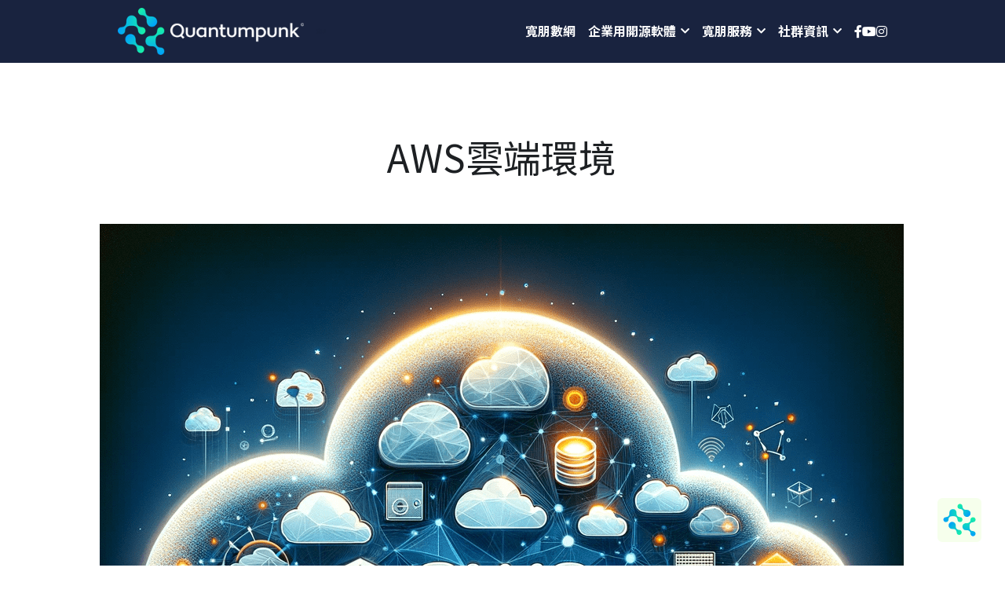

--- FILE ---
content_type: text/html; charset=utf-8
request_url: https://www.quantumpunk.com.tw/awsold
body_size: 77891
content:
<!-- Powered by Strikingly.com 4 (1) Dec 25, 2025 at 11:47-->
<!DOCTYPE html>
<html itemscope itemtype='http://schema.org/WebPage' lang='zh-TW' xmlns:og='http://ogp.me/ns#' xmlns='http://www.w3.org/1999/xhtml'>
<head>
<title>AWS雲端</title>
<!-- removing_gon has activated 100%, so we add not_removing_gon rollout for specific user -->
<script>
//<![CDATA[
window.$S={};$S.app_instances=[];$S.nav=[{"name":"\/1","uid":"dd61e01a-711e-4945-a60b-f6b1d96bba87","memberOnly":false,"hasPassword":false,"isHomePage":true},{"name":"\/rocket-chat","uid":"10ca0289-4c83-4cde-ae12-914df5a003df","memberOnly":false,"hasPassword":false,"isHomePage":false},{"name":"\/nextcloud","uid":"2267f573-1486-432b-89af-5693a1018227","memberOnly":false,"hasPassword":false,"isHomePage":false},{"name":"\/2","uid":"b68b8d0d-9285-4dfc-acbd-2c5f7aa661b4","memberOnly":false,"hasPassword":false,"isHomePage":false},{"name":"\/socialmedia","uid":"46c8dd75-97a3-4972-8db3-734a8c01225c","memberOnly":false,"hasPassword":false,"isHomePage":false},{"name":"\/it","uid":"ab0505c3-0a24-4d85-9d40-e9fa4ed8ab45","memberOnly":false,"hasPassword":false,"isHomePage":false},{"name":"\/vpn","uid":"db8a1e07-d700-4cb7-b9e4-ab7586a1f5d8","memberOnly":false,"hasPassword":false,"isHomePage":false},{"name":"\/k8s","uid":"34d75176-47be-43c0-a09b-dcf3636f39b0","memberOnly":false,"hasPassword":false,"isHomePage":false},{"name":"\/iac","uid":"bd4d261c-87e1-4568-aa28-213981fec3bb","memberOnly":false,"hasPassword":false,"isHomePage":false},{"name":"\/awsold","uid":"b9e2a31f-2087-43b9-bcbe-1c6d5fd1f700","memberOnly":false,"hasPassword":false,"isHomePage":false},{"name":"\/devops","uid":"d5b4cfce-97c6-4469-bdd0-a772d47e4b9e","memberOnly":false,"hasPassword":false,"isHomePage":false},{"name":"\/aws","uid":"66a6a3e7-7040-4d25-95b0-db6ba9bbcece","memberOnly":false,"hasPassword":false,"isHomePage":false}];$S.conf={"SUPPORTED_CURRENCY":[{"code":"AED","symbol":"\u062f.\u0625","decimal":".","thousand":",","precision":2,"name":"\u963f\u8054\u914b\u8fea\u62c9\u59c6"},{"code":"AFN","symbol":"\u060b","decimal":".","thousand":",","precision":2,"name":"\u963f\u5bcc\u6c57\u5c3c"},{"code":"ALL","symbol":"Lek","decimal":",","thousand":".","precision":2,"name":"\u963f\u5c14\u5df4\u5c3c\u4e9a\u5217\u514b"},{"code":"AMD","symbol":"\u058f","decimal":",","thousand":".","precision":2,"name":"\u4e9a\u7f8e\u5c3c\u4e9a\u5fb7\u62c9\u59c6"},{"code":"ANG","symbol":"\u0192","decimal":",","thousand":".","precision":2,"name":"\u8377\u5c5e\u5b89\u7684\u5217\u65af\u76fe"},{"code":"AOA","symbol":"Kz","decimal":",","thousand":".","precision":2,"name":"\u5b89\u54e5\u62c9\u5bbd\u624e"},{"code":"ARS","symbol":"$","decimal":",","thousand":".","precision":2,"name":"\u963f\u6839\u5ef7\u6bd4\u7d22"},{"code":"AUD","symbol":"A$","decimal":".","thousand":" ","precision":2,"name":"\u6fb3\u5927\u5229\u4e9e\u5143"},{"code":"AWG","symbol":"\u0192","decimal":".","thousand":",","precision":2,"name":"\u963f\u9c81\u5df4\u5f17\u7f57\u6797"},{"code":"AZN","symbol":"\u20bc","decimal":".","thousand":",","precision":2,"name":"\u963f\u585e\u62dc\u7586\u9a6c\u7eb3\u7279"},{"code":"BAM","symbol":"KM","decimal":",","thousand":".","precision":2,"name":"\u6ce2\u65af\u5c3c\u4e9a-\u9ed1\u585e\u54e5\u7ef4\u90a3\u53ef\u5151\u6362\u9a6c\u514b"},{"code":"BBD","symbol":"$","decimal":".","thousand":",","precision":2,"name":"\u5df4\u5df4\u591a\u65af\u5143"},{"code":"BDT","symbol":"Tk","decimal":".","thousand":",","precision":2,"name":"\u5b5f\u52a0\u62c9\u570b \u5854\u5361"},{"code":"BGN","symbol":"\u043b\u0432","decimal":",","thousand":".","precision":2,"name":"\u4fdd\u52a0\u5229\u4e9a\u5217\u5f17"},{"code":"BHD","symbol":"\u062f.\u0628","decimal":".","thousand":",","precision":3,"name":"\u5df4\u6797\u7b2c\u7d0d\u723e"},{"code":"BIF","symbol":"FBu","decimal":".","thousand":",","precision":0,"name":"\u5e03\u9686\u8fea\u6cd5\u90ce"},{"code":"BMD","symbol":"$","decimal":".","thousand":",","precision":2,"name":"\u767e\u6155\u5927\u5143"},{"code":"BND","symbol":"$","decimal":".","thousand":",","precision":2,"name":"\u6587\u83b1\u5143"},{"code":"BOB","symbol":"$b","decimal":",","thousand":".","precision":2,"name":"\u73bb\u5229\u7ef4\u4e9a\u8bfa"},{"code":"BRL","symbol":"R$","decimal":",","thousand":".","precision":2,"name":"\u5df4\u897f\u96f7\u4e9e\u723e","format":"%s %v"},{"code":"BSD","symbol":"$","decimal":".","thousand":",","precision":2,"name":"\u5df4\u54c8\u9a6c\u5143"},{"code":"BTN","symbol":"Nu.","decimal":".","thousand":",","precision":2,"name":"\u4e0d\u4e39\u52aa\u723e\u7279\u9b6f\u59c6"},{"code":"BWP","symbol":"P","decimal":".","thousand":",","precision":2,"name":"\u535a\u8328\u74e6\u7eb3\u666e\u62c9"},{"code":"BYN","symbol":"Br","decimal":".","thousand":",","precision":2,"name":"\u767d\u4fc4\u7f85\u65af\u76e7\u5e03"},{"code":"BZD","symbol":"BZ$","decimal":".","thousand":",","precision":2,"name":"\u4f2f\u5229\u5179\u5143"},{"code":"CAD","symbol":"$","decimal":".","thousand":",","precision":2,"name":"\u52a0\u62ff\u5927\u5143"},{"code":"CDF","symbol":"FC","decimal":".","thousand":",","precision":2,"name":"\u521a\u679c\u6cd5\u90ce"},{"code":"CHF","symbol":"CHF","decimal":".","thousand":"'","precision":2,"name":"\u745e\u58eb\u6cd5\u90ce","format":"%s %v"},{"code":"CLP","symbol":"$","decimal":"","thousand":".","precision":0,"name":"\u667a\u5229 \u6bd4\u7d22"},{"code":"CNY","symbol":"\u00a5","decimal":".","thousand":",","precision":2,"name":"\u4eba\u6c11\u5e63"},{"code":"CRC","symbol":"\u20a1","decimal":",","thousand":".","precision":2,"name":"\u54e5\u65af\u8fbe\u9ece\u52a0\u79d1\u6717"},{"code":"CUP","symbol":"$","decimal":".","thousand":",","precision":2,"name":"\u53e4\u5df4\u6bd4\u7d22"},{"code":"CVE","symbol":"$","decimal":".","thousand":",","precision":2,"name":"\u4f5b\u5f97\u89d2\u57c3\u65af\u5e93\u591a"},{"code":"CZK","symbol":"K\u010d","decimal":",","thousand":".","precision":2,"name":"\u6377\u514b\u514b\u6717","format":"%v %s"},{"code":"DJF","symbol":"Fdj","decimal":".","thousand":",","precision":0,"name":"\u5409\u5e03\u63d0\u6cd5\u90ce"},{"code":"DKK","symbol":"kr","decimal":".","thousand":",","precision":2,"name":"\u4e39\u9ea5\u514b\u6717","format":"%v %s"},{"code":"DOP","symbol":"RD$","decimal":".","thousand":",","precision":2,"name":"\u591a\u7c73\u5c3c\u52a0\u6bd4\u7d22"},{"code":"DZD","symbol":"\u062f\u062c","decimal":",","thousand":".","precision":2,"name":"\u963f\u5c14\u53ca\u5229\u4e9a\u7b2c\u7eb3\u5c14"},{"code":"EGP","symbol":"E\u00a3","decimal":".","thousand":",","precision":2,"name":"\u57c3\u53ca\u9551"},{"code":"ERN","symbol":"Nkf","decimal":".","thousand":",","precision":2,"name":"\u5384\u7acb\u7279\u91cc\u4e9e \u7d0d\u514b\u6cd5"},{"code":"ETB","symbol":"Br","decimal":".","thousand":",","precision":2,"name":"\u57c3\u585e\u4fc4\u6bd4\u4e9a\u6bd4\u5c14"},{"code":"EUR","symbol":"\u20ac","decimal":",","thousand":".","precision":2,"name":"\u6b50\u5143","format":"%v %s"},{"code":"FJD","symbol":"$","decimal":".","thousand":",","precision":2,"name":"\u6590\u6d4e\u5143"},{"code":"FKP","symbol":"\u00a3","decimal":".","thousand":",","precision":2,"name":"\u798f\u514b\u5170\u7fa4\u5c9b\u9551"},{"code":"GBP","symbol":"\u00a3","decimal":".","thousand":",","precision":2,"name":"\u82f1\u938a"},{"code":"GEL","symbol":"\u10da","decimal":",","thousand":".","precision":2,"name":"\u683c\u9c81\u5409\u4e9a\u62c9\u91cc"},{"code":"GGP","symbol":"\u00a3","decimal":".","thousand":",","precision":2,"name":"\u6839\u897f\u938a"},{"code":"GHS","symbol":"GH\u20b5","decimal":".","thousand":",","precision":2,"name":"\u52a0\u7d0d\u585e\u5730"},{"code":"GIP","symbol":"\u00a3","decimal":".","thousand":",","precision":2,"name":"\u76f4\u5e03\u7f57\u9640\u9551"},{"code":"GMD","symbol":"D","decimal":".","thousand":",","precision":2,"name":"\u5188\u6bd4\u4e9a\u8fbe\u62c9\u897f"},{"code":"GNF","symbol":"\u20a3","decimal":".","thousand":",","precision":0,"name":"\u51e0\u5185\u4e9a\u6cd5\u90ce"},{"code":"GTQ","symbol":"Q","decimal":".","thousand":",","precision":2,"name":"\u5371\u5730\u9a6c\u62c9\u683c\u67e5\u5c14"},{"code":"GYD","symbol":"G$","decimal":".","thousand":",","precision":2,"name":"\u572d\u4e9a\u90a3\u5143"},{"code":"HKD","symbol":"HK$","decimal":".","thousand":",","precision":2,"name":"\u6e2f\u5e63"},{"code":"HNL","symbol":"L","decimal":".","thousand":",","precision":2,"name":"\u6d2a\u90fd\u62c9\u65af\u4f26\u76ae\u62c9"},{"code":"HRK","symbol":"kn","decimal":".","thousand":",","precision":2,"name":"\u514b\u7f57\u5730\u4e9a\u5e93\u7eb3"},{"code":"HTG","symbol":"G","decimal":".","thousand":",","precision":2,"name":"\u6d77\u5730\u53e4\u5fb7"},{"code":"HUF","symbol":"Ft","decimal":"","thousand":",","precision":0,"name":"\u5308\u7259\u5229\u798f\u6797","format":"%v %s"},{"code":"ILS","symbol":"\u20aa","decimal":".","thousand":",","precision":2,"name":"\u4ee5\u8272\u5217\u65b0\u8b1d\u514b\u723e"},{"code":"IMP","symbol":"\u00a3","decimal":".","thousand":",","precision":2,"name":"\u99ac\u6069\u5cf6\u938a"},{"code":"INR","symbol":"\u20b9","decimal":".","thousand":",","precision":2,"name":"\u5370\u5ea6 \u76e7\u6bd4"},{"code":"IQD","symbol":"\u062f.\u0639","decimal":".","thousand":",","precision":3,"name":"\u4f0a\u62c9\u514b\u7b2c\u7d0d\u723e"},{"code":"IRR","symbol":"\u062a\u0648\u0645\u0627\u0646","decimal":".","thousand":",","precision":2,"name":"\u4f0a\u6717\u88cf\u4e9e\u723e"},{"code":"ISK","symbol":"kr","decimal":",","thousand":".","precision":2,"name":"\u51b0\u5c9b\u514b\u6717"},{"code":"JEP","symbol":"\u00a3","decimal":".","thousand":",","precision":2,"name":"\u6fa4\u897f\u938a"},{"code":"JMD","symbol":"J$","decimal":".","thousand":",","precision":2,"name":"\u7259\u8cb7\u52a0\u5143"},{"code":"JOD","symbol":"JD","decimal":".","thousand":",","precision":3,"name":"\u7ea6\u65e6\u7b2c\u7eb3\u5c14"},{"code":"JPY","symbol":"\u00a5","decimal":"","thousand":",","precision":0,"name":"\u65e5\u5143","format":"%s %v"},{"code":"KES","symbol":"KSh","decimal":".","thousand":",","precision":2,"name":"\u80af\u5c3c\u4e9a\u5148\u4ee4"},{"code":"KGS","symbol":"\u043b\u0432","decimal":",","thousand":".","precision":2,"name":"\u5409\u5c14\u5409\u65af\u65af\u5766\u7d22\u59c6"},{"code":"KHR","symbol":"\u17db","decimal":".","thousand":",","precision":2,"name":"\u67ec\u57d4\u5be8\u745e\u5c14"},{"code":"KMF","symbol":"CF","decimal":".","thousand":",","precision":0,"name":"\u79d1\u6469\u7f57\u6cd5\u90ce"},{"code":"KPW","symbol":"\u20a9","decimal":".","thousand":",","precision":2,"name":"\u671d\u9bae\u5143"},{"code":"KRW","symbol":"\uc6d0","decimal":"","thousand":",","precision":0,"name":"\u97d3\u5143","format":"%v %s"},{"code":"KWD","symbol":"\u062f.\u0643","decimal":".","thousand":",","precision":3,"name":"\u79d1\u5a01\u7279\u7b2c\u7eb3\u5c14"},{"code":"KYD","symbol":"CI$","decimal":".","thousand":",","precision":2,"name":"\u5f00\u66fc\u5143"},{"code":"KZT","symbol":"\u20b8","decimal":",","thousand":".","precision":2,"name":"\u54c8\u8428\u514b\u65af\u5766\u575a\u6208"},{"code":"LBP","symbol":"LL","decimal":".","thousand":",","precision":2,"name":"\u9ece\u5df4\u5ae9\u9551"},{"code":"LKR","symbol":"\u20a8","decimal":".","thousand":",","precision":2,"name":"\u65af\u91cc\u5170\u5361\u5362\u6bd4"},{"code":"LRD","symbol":"LR$","decimal":".","thousand":",","precision":2,"name":"\u5229\u6bd4\u91cc\u4e9a\u5143"},{"code":"LSL","symbol":"M","decimal":".","thousand":",","precision":2,"name":"\u83b1\u7d22\u6258\u6d1b\u8482"},{"code":"LYD","symbol":"LD","decimal":".","thousand":",","precision":3,"name":"\u5229\u6bd4\u4e9e\u7b2c\u7d0d\u723e"},{"code":"MAD","symbol":"\u062f.\u0645.","decimal":",","thousand":".","precision":2,"name":"\u6469\u6d1b\u54e5\u8fea\u62c9\u59c6"},{"code":"MDL","symbol":"L","decimal":",","thousand":".","precision":2,"name":"\u6469\u5c14\u591a\u74e6\u5217\u4f0a"},{"code":"MGA","symbol":"Ar","decimal":".","thousand":",","precision":0,"name":"\u9a6c\u8fbe\u52a0\u65af\u52a0\u963f\u91cc\u4e9a\u91cc"},{"code":"MKD","symbol":"\u0434\u0435\u043d","decimal":",","thousand":".","precision":2,"name":"\u9a6c\u5176\u987f\u7b2c\u7eb3\u5c14"},{"code":"MMK","symbol":"Ks","decimal":".","thousand":",","precision":2,"name":"\u7f05\u7538\u5143"},{"code":"MNT","symbol":"\u20ae","decimal":".","thousand":",","precision":2,"name":"\u8499\u53e4\u56fe\u683c\u91cc\u514b"},{"code":"MOP","symbol":"MOP$","decimal":".","thousand":",","precision":2,"name":"\u6fb3\u95e8\u5e01"},{"code":"MRO","symbol":"UM","decimal":".","thousand":",","precision":2,"name":"\u8305\u5229\u5854\u5c3c\u4e9e\u70cf\u5409\u4e9e"},{"code":"MRU","symbol":"UM","decimal":".","thousand":",","precision":2,"name":"Mauritanian ouguiya"},{"code":"MUR","symbol":"\u20a8","decimal":".","thousand":",","precision":2,"name":"\u6bdb\u91cc\u6c42\u65af\u5362\u6bd4"},{"code":"MVR","symbol":"Rf","decimal":".","thousand":",","precision":2,"name":"\u9a6c\u5c14\u4ee3\u592b\u5362\u83f2\u4e9a"},{"code":"MWK","symbol":"K","decimal":".","thousand":",","precision":2,"name":"\u9a6c\u62c9\u7ef4\u514b\u74e6\u67e5"},{"code":"MXN","symbol":"$","decimal":".","thousand":",","precision":2,"name":"\u58a8\u897f\u54e5\u6bd4\u7d22"},{"code":"MYR","symbol":"RM","decimal":".","thousand":",","precision":2,"name":"\u99ac\u4f86\u897f\u4e9e \u4ee4\u5409"},{"code":"MZN","symbol":"MT","decimal":",","thousand":".","precision":2,"name":"\u83ab\u6851\u6bd4\u514b\u7f8e\u63d0\u5361"},{"code":"NAD","symbol":"N$","decimal":".","thousand":",","precision":2,"name":"\u7eb3\u7c73\u6bd4\u4e9a\u5143"},{"code":"NGN","symbol":"\u20a6","decimal":".","thousand":",","precision":2,"name":"\u5c3c\u65e5\u5229\u4e9a\u5948\u62c9"},{"code":"NIO","symbol":"C$","decimal":".","thousand":",","precision":2,"name":"\u5c3c\u52a0\u62c9\u74dc\u79d1\u591a\u5df4"},{"code":"NOK","symbol":"kr","decimal":",","thousand":".","precision":2,"name":"\u632a\u5a01\u514b\u6717","format":"%v %s"},{"code":"NPR","symbol":"\u20a8","decimal":".","thousand":",","precision":2,"name":"\u5c3c\u6cca\u5c14\u5362\u6bd4"},{"code":"NZD","symbol":"$","decimal":".","thousand":",","precision":2,"name":"\u65b0\u897f\u862d\u5143"},{"code":"OMR","symbol":"\u0631.\u0639.","decimal":".","thousand":",","precision":3,"name":"\u963f\u66fc\u88cf\u4e9e\u723e"},{"code":"PAB","symbol":"B\/.","decimal":".","thousand":",","precision":2,"name":"\u5df4\u62ff\u9a6c\u5df4\u6ce2\u4e9a"},{"code":"PEN","symbol":"S\/.","decimal":".","thousand":",","precision":2,"name":"\u79d8\u9b6f\u7d22\u723e"},{"code":"PGK","symbol":"K","decimal":".","thousand":",","precision":2,"name":"\u5df4\u5e03\u4e9a\u65b0\u51e0\u5185\u4e9a\u57fa\u90a3"},{"code":"PHP","symbol":"\u20b1","decimal":".","thousand":",","precision":2,"name":"\u83f2\u5f8b\u8cd3 \u6bd4\u7d22"},{"code":"PKR","symbol":"\u20a8","decimal":".","thousand":",","precision":2,"name":"\u5df4\u57fa\u65af\u5766\u5362\u6bd4"},{"code":"PLN","symbol":"z\u0142","decimal":",","thousand":" ","precision":2,"name":"\u6ce2\u862d\u8332\u7f85\u63d0","format":"%v %s"},{"code":"PYG","symbol":"\u20b2","decimal":",","thousand":".","precision":0,"name":"\u5df4\u62c9\u572d\u74dc\u62c9\u5c3c"},{"code":"QAR","symbol":"\u0631.\u0642","decimal":".","thousand":",","precision":2,"name":"\u5361\u5854\u5c14\u91cc\u4e9a\u5c14"},{"code":"RON","symbol":"lei","decimal":",","thousand":".","precision":2,"name":"\u7f57\u9a6c\u5c3c\u4e9a\u5217\u4f0a"},{"code":"RSD","symbol":"\u0434\u0438\u043d","decimal":",","thousand":".","precision":2,"name":"\u585e\u5c14\u7ef4\u4e9a\u7b2c\u7eb3\u5c14"},{"code":"RUB","symbol":"\u20bd","decimal":",","thousand":".","precision":2,"name":"\u4fc4\u7f85\u65af\u76e7\u5e03","format":"%v %s"},{"code":"RWF","symbol":"FRw","decimal":".","thousand":",","precision":0,"name":"\u5362\u65fa\u8fbe\u6cd5\u90ce"},{"code":"SAR","symbol":"\u0631.\u0633","decimal":".","thousand":",","precision":2,"name":"\u6c99\u7279\u91cc\u4e9a\u5c14"},{"code":"SBD","symbol":"SI$","decimal":".","thousand":",","precision":2,"name":"\u6240\u7f57\u95e8\u7fa4\u5c9b\u5143"},{"code":"SCR","symbol":"SRe","decimal":".","thousand":",","precision":2,"name":"\u585e\u820c\u5c14\u5362\u6bd4"},{"code":"SDG","symbol":"SDG","decimal":".","thousand":",","precision":2,"name":"\u8607\u4e39\u938a"},{"code":"SEK","symbol":"kr","decimal":".","thousand":" ","precision":2,"name":"\u745e\u5178\u514b\u6717","format":"%v %s"},{"code":"SGD","symbol":"S$","decimal":".","thousand":",","precision":2,"name":"\u65b0\u52a0\u5761\u5143"},{"code":"SHP","symbol":"\u00a3","decimal":".","thousand":",","precision":2,"name":"\u5723\u8d6b\u52d2\u62ff\u7fa4\u5c9b\u78c5"},{"code":"SLL","symbol":"Le","decimal":".","thousand":",","precision":2,"name":"\u585e\u62c9\u5229\u6602\u5229\u6602"},{"code":"SOS","symbol":"S","decimal":".","thousand":",","precision":2,"name":"\u7d22\u9a6c\u91cc\u5148\u4ee4"},{"code":"SRD","symbol":"$","decimal":",","thousand":".","precision":2,"name":"\u82cf\u91cc\u5357\u5143"},{"code":"SSP","symbol":"SS\u00a3","decimal":".","thousand":",","precision":2,"name":"\u5357\u8607\u4e39\u938a"},{"code":"STD","symbol":"Db","decimal":".","thousand":",","precision":2,"name":"\u5723\u591a\u7f8e\u548c\u666e\u6797\u897f\u6bd4\u591a\u5e03\u62c9"},{"code":"STN","symbol":"Db","decimal":".","thousand":",","precision":2,"name":"\u8056\u591a\u7f8e\u548c\u666e\u6797\u897f\u6bd4\u591a\u5e03\u62c9"},{"code":"SYP","symbol":"LS","decimal":".","thousand":",","precision":2,"name":"Syrian pound"},{"code":"SZL","symbol":"E","decimal":".","thousand":",","precision":2,"name":"\u65af\u5a01\u58eb\u5170\u91cc\u5170\u5409\u5c3c"},{"code":"THB","symbol":"\u0e3f","decimal":".","thousand":",","precision":2,"name":"\u6cf0\u9296"},{"code":"TJS","symbol":"SM","decimal":".","thousand":",","precision":2,"name":"\u5854\u5409\u514b\u65af\u5766\u7d22\u83ab\u5c3c"},{"code":"TMT","symbol":"T","decimal":".","thousand":",","precision":2,"name":"\u571f\u5eab\u66fc\u65af\u5766\u99ac\u7d0d\u7279"},{"code":"TND","symbol":"\u062f.\u062a","decimal":".","thousand":",","precision":3,"name":"\u7a81\u5c3c\u65af\u7b2c\u7d0d\u723e"},{"code":"TOP","symbol":"T$","decimal":".","thousand":",","precision":2,"name":"\u6c64\u52a0\u6f58\u52a0"},{"code":"TRY","symbol":"\u20ba","decimal":".","thousand":",","precision":2,"name":"\u571f\u8033\u5176\u91cc\u62c9"},{"code":"TTD","symbol":"TT$","decimal":".","thousand":",","precision":2,"name":"\u7279\u7acb\u5c3c\u8fbe\u548c\u591a\u5df4\u54e5\u5143"},{"code":"TWD","symbol":"NT$","decimal":"","thousand":",","precision":0,"name":"\u65b0\u53f0\u5e63"},{"code":"TZS","symbol":"Tsh","decimal":".","thousand":",","precision":2,"name":"\u5766\u6851\u5c3c\u4e9a\u5148\u4ee4"},{"code":"UAH","symbol":"\u20b4","decimal":".","thousand":",","precision":2,"name":"\u4e4c\u514b\u5170\u683c\u91cc\u592b\u7eb3"},{"code":"UGX","symbol":"USh","decimal":".","thousand":",","precision":2,"name":"\u4e4c\u5e72\u8fbe\u5148\u4ee4"},{"code":"USD","symbol":"$","decimal":".","thousand":",","precision":2,"name":"\u7f8e\u5143"},{"code":"UYU","symbol":"$U","decimal":",","thousand":".","precision":2,"name":"\u4e4c\u62c9\u572d\u6bd4\u7d22"},{"code":"UZS","symbol":"\u043b\u0432","decimal":",","thousand":".","precision":2,"name":"\u4e4c\u5179\u522b\u514b\u65af\u5766\u82cf\u59c6"},{"code":"VES","symbol":"Bs.S.","decimal":".","thousand":",","precision":2,"name":"\u73bb\u5229\u74e6\u723e"},{"code":"VUV","symbol":"VT","decimal":".","thousand":",","precision":0,"name":"\u74e6\u52aa\u963f\u56fe\u74e6\u56fe"},{"code":"WST","symbol":"WS$","decimal":".","thousand":",","precision":2,"name":"\u8428\u6469\u4e9a\u5854\u62c9"},{"code":"XAF","symbol":"FCFA","decimal":".","thousand":",","precision":0,"name":"\u4e2d\u975e\u6cd5\u90ce"},{"code":"XCD","symbol":"EC$","decimal":".","thousand":",","precision":2,"name":"\u4e1c\u52a0\u52d2\u6bd4\u5143"},{"code":"XDR","symbol":"SDR","decimal":".","thousand":"","precision":0,"name":"\u7279\u5225\u63d0\u6b3e\u6b0a"},{"code":"XOF","symbol":"CFA","decimal":".","thousand":",","precision":0,"name":"\u897f\u975e\u6cd5\u90ce"},{"code":"XPF","symbol":"\u20a3","decimal":".","thousand":",","precision":0,"name":"\u592a\u5e73\u6d0b\u6cd5\u90ce"},{"code":"YER","symbol":"\u0631.\u064a","decimal":".","thousand":",","precision":2,"name":"\u4e5f\u95e8\u91cc\u4e9a\u5c14"},{"code":"ZAR","symbol":"R","decimal":".","thousand":",","precision":2,"name":"\u5357\u975e\u862d\u7279"},{"code":"ZMW","symbol":"K","decimal":",","thousand":".","precision":2,"name":"\u8d5e\u6bd4\u4e9a\u514b\u74e6\u67e5"},{"code":"IDR","symbol":"Rp ","decimal":"","thousand":".","precision":0,"name":"\u5370\u5ea6\u5c3c\u897f\u4e9e \u5370\u5c3c\u76fe"},{"code":"VND","symbol":"\u20ab","decimal":"","thousand":".","precision":0,"name":"\u8d8a\u5357\u76fe","format":"%v%s"},{"code":"LAK","symbol":"\u20ad","decimal":".","thousand":",","precision":2,"name":"\u8001\u631d\u57fa\u666e"},{"code":"COP","symbol":"$","decimal":".","thousand":",","precision":0,"name":"\u54e5\u502b\u6bd4\u4e9e \u6bd4\u7d22"}],"pages_show_static_path":"https:\/\/static-assets.strikinglycdn.com\/pages_show_static-bc1f19a55f2b44d4730b53552286eb27fea2e9da8282fb2743c9147c736f5092.js","keenio_collection":"strikingly_pageviews","keenio_collection_sharding":"strikingly_pageviews-18000001-18100000","keenio_pbs_impression_collection":"strikingly_pbs_impression","keenio_pbs_conversion_collection":"strikingly_pbs_conversion","keenio_pageservice_imageshare_collection":"strikingly_pageservice_imageshare","keenio_page_socialshare_collection":"strikingly_page_socialshare","keenio_page_framing_collection":"strikingly_page_framing","keenio_file_download_collection":"strikingly_file_download","keenio_ecommerce_buyer_landing":"strikingly_ecommerce_buyer_landing","keenio_ecommerce_buyer_viewed_checkout_dialog":"strikingly_ecommerce_buyer_viewed_checkout_dialog","keenio_ecommerce_buyer_completed_shipping_address":"strikingly_ecommerce_buyer_completed_shipping_address","keenio_ecommerce_buyer_selected_payment_method":"strikingly_ecommerce_buyer_selected_payment_method","keenio_ecommerce_buyer_canceled_order":"strikingly_ecommerce_buyer_canceled_order","keenio_ecommerce_buyer_added_item_to_cart":"strikingly_ecommerce_buyer_added_item_to_cart","keenio_events_collection":"strikingly_events","is_screenshot_rendering":false,"ecommerce_stripe_alipay":false,"headless_render":null,"wx_instant_follow":false,"is_google_analytics_enabled":true,"is_strikingly_analytics_enabled":true,"is_from_site_to_app":false,"is_weitie":false,"weitie_post_id":null,"weitie_meta_info":null,"weitie_slogan":"\u65e0\u9700\u6ce8\u518c\u7684\u53d1\u5e16\u795e\u5668","gdpr_compliance_feature":true,"strikingly_live_chat_settings":null,"FACEBOOK_APP_ID":"138736959550286","FACEBOOK_PERMS":"email"};$S.fonts=null;$S.live_site=true;$S.user_meta={"user_type":"","live_chat_branding":false,"oneClickShareInfo":null};$S.global_conf={"premium_apps":["HtmlApp","EcwidApp","MailChimpApp","CeleryApp","LocuApp"],"environment":"production","env":"production","host_suffix":"strikingly.com","asset_url":"https:\/\/static-assets.strikinglycdn.com","locale":"zh-TW","in_china":false,"country_code":null,"browser_locale":null,"is_sxl":false,"china_optimization":false,"enable_live_chat":true,"enable_internal_footer_layout":["33212390","11376106","13075825","12954266","11479862","28250243","28142805","28250455","28250492","23063547","28250512","23063531","28250538","28250791","23063511","28250526","28250588","28250582","28250575","28250570","23063556","28250565","13128850","13075827","13033035","13107039","12989659","12954536","13029321","12967243","12935703","13128849","189186","23559408","22317661","23559972","23559402","23559419","23559961","23559424","23568836","23559400","23559427","23559394","23559955","23559949","23568824","23559953","22317663","13032471","13070869","13107041","13100761","13100763","13039483","12989656","12935476","13029732","13070868","13115975","13115977","12967468"],"user_image_cdn":{"qn":"\/\/user-assets.sxlcdn.com","s":"\/\/custom-images.strikinglycdn.com"},"GROWINGIO_API_KEY":null,"BAIDU_API_KEY":null,"SEGMENTIO_API_KEY":"eb3txa37hi","FACEBOOK_APP_ID":"138736959550286","WECHAT_APP_ID":null,"WECHAT_MP_APP_ID":"","KEEN_IO_PROJECT_ID":"5317e03605cd66236a000002","KEEN_IO_WRITE_KEY":"[base64]","FIREBASE_URL":"bobcat.firebaseIO.com","CLOUDINARY_CLOUD_NAME":"hrscywv4p","CLOUDINARY_PRESET":"oxbxiyxl","rollout":{"background_for_all_sections":false,"crm_livechat":true,"stripe_payer_email":false,"stripe_alipay":true,"stripe_wechatpay":true,"stripe_afterpay":true,"stripe_klarna":true,"paynow_unionpay":true,"tw_payment_registration_upgrade":true,"new_checkout_design":true,"checkout_form_integration":true,"s6_feature":true,"customize_image_appearance":true,"advanced_section_layout_setting":true,"google_invisible_recaptcha":true,"invisible_hcaptcha":false,"show_dummy_data_in_editor":true,"show_dummy_data_in_cro_editor":true,"mobile_editor_2023":true,"mobile_editor_2023_part3":true,"vertical_alignment_2023":true,"enable_migrate_page_data":true,"enable_section_smart_binding":true,"portfolio_region_options":false,"domain_connection_v2":true,"new_blog_editor":true,"new_blog_editor_disabled":false,"draft_editor":true,"disable_draft_editor":false,"new_blog_layout":true,"new_store_layout":true,"gallery_section_2021":true,"strikingly_618":false,"nav_2021":true,"can_use_section_default_format":true,"can_use_section_text_align":true,"section_improvements_part1":true,"nav_2021_off":false,"nav_2023":true,"delay_gon":false,"shake_ssr_gon":false,"feature_list_2023":true,"pbs_i18n":true,"support_sca":false,"dlz_badge":false,"show_kickstart_entry_in_dashboard_support_widget":true,"need_html_custom_code_review":true,"has_hydrated_sections":false,"show_support_widget_in_live_site":false,"wechat_sharing":false,"new_wechat_oauth":false,"midtrans_payments":false,"pbs_variation_b":true,"all_currencies":true,"language_region_redirect_options":false,"portfolio_addon_items":false,"custom_review_v2":false},"cookie_categories":{"necessary":["_claim_popup_ref","member_name","authenticationToken","_pbs_i18n_ab_test","__strk_cookie_notification","__is_open_strk_necessary_cookie","__is_open_strk_analytics_cookie","__is_open_strk_preferences_cookie","site_id","crm_chat_token","authenticationToken","member_id","page_nocache","page_password","page_password_uid","return_path_after_verification","return_path_after_page_verification","is_submitted_all"],"preferences":["__strk_cookie_comment_name","__strk_cookie_comment_email"],"analytics":["__strk_session_id"]},"WEITIE_APP_ID":null,"WEITIE_MP_APP_ID":null,"BUGSNAG_FE_API_KEY":"","BUGSNAG_FE_JS_RELEASE_STAGE":"production","google":{"recaptcha_v2_client_key":"6LeRypQbAAAAAGgaIHIak2L7UaH4Mm3iS6Tpp7vY","recaptcha_v2_invisible_client_key":"6LdmtBYdAAAAAJmE1hETf4IHoUqXQaFuJxZPO8tW"},"hcaptcha":{"hcaptcha_checkbox_key":"cd7ccab0-57ca-49aa-98ac-db26473a942a","hcaptcha_invisible_key":"65400c5a-c122-4648-971c-9f7e931cd872"},"kickstart_locale_selection":{"en":"100","de":"100","es":"100","fr":"100","it":"100","nl":"100","pt-BR":"100","fi":"100","no":"100","sv":"100","pl":"100","cs":"100","ro":"100","ar":"100","id":"100","vi":"0","ja":"100","zh-CN":"100","zh-TW":"100"},"honeypot":"97f0f743"};$S.country_list={"europe":{"name":"\u6b50\u6d32","continent":"europe"},"asia":{"name":"\u4e9e\u6d32","continent":"asia"},"northamerica":{"name":"\u5317\u7f8e","continent":"northamerica"},"southamerica":{"name":"\u5357\u7f8e\u6d32","continent":"southamerica"},"australia":{"name":"\u6fb3\u5927\u5229\u4e9e","continent":"australia"},"antarctica":{"name":"\u5357\u6975\u6d32","continent":"antarctica"},"africa":{"name":"\u975e\u6d32","continent":"africa"},"ad":{"name":"\u5b89\u9053\u723e","continent":"europe"},"ae":{"name":"\u963f\u62c9\u4f2f\u806f\u5408\u914b\u9577\u570b","continent":"asia"},"af":{"name":"\u963f\u5bcc\u6c57","continent":"asia"},"ag":{"name":"\u5b89\u63d0\u74dc\u548c\u5df4\u5e03\u9054","continent":"northamerica"},"ai":{"name":"\u5b89\u572d\u62c9","continent":"northamerica"},"al":{"name":"\u963f\u723e\u5df4\u5c3c\u4e9e","continent":"europe"},"am":{"name":"\u4e9e\u7f8e\u5c3c\u4e9e","continent":"asia"},"an":{"name":"\u8377\u5c6c\u5b89\u7684\u5217\u65af","continent":"northamerica"},"ao":{"name":"\u5b89\u54e5\u62c9","continent":"africa"},"aq":{"name":"\u5357\u6975\u6d32","continent":"antarctica"},"ar":{"name":"\u963f\u6839\u5ef7","continent":"southamerica"},"as":{"name":"\u7f8e\u5c6c\u85a9\u6469\u4e9e","continent":"australia"},"at":{"name":"\u5967\u5730\u5229","continent":"europe"},"au":{"name":"\u6fb3\u5927\u5229\u4e9e","continent":"australia"},"aw":{"name":"\u963f\u9b6f\u5df4","continent":"northamerica"},"ax":{"name":"\u5967\u862d\u7fa4\u200b\u5cf6","continent":"europe"},"az":{"name":"\u963f\u585e\u62dc\u7586","continent":"asia"},"ba":{"name":"\u6ce2\u65af\u5c3c\u4e9e\u548c\u9ed1\u585e\u54e5\u7dad\u90a3","continent":"europe"},"bb":{"name":"\u5df4\u5df4\u591a\u65af","continent":"northamerica"},"bd":{"name":"\u5b5f\u52a0\u62c9\u570b","continent":"asia"},"be":{"name":"\u6bd4\u5229\u6642","continent":"europe"},"bf":{"name":"\u5e03\u57fa\u7d0d\u6cd5\u7d22","continent":"africa"},"bg":{"name":"\u4fdd\u52a0\u5229\u4e9e","continent":"europe"},"bh":{"name":"\u5df4\u6797","continent":"asia"},"bi":{"name":"\u5e03\u9686\u8fea","continent":"africa"},"bj":{"name":"\u8c9d\u5be7","continent":"africa"},"bl":{"name":"\u8056\u5df4\u6cf0\u52d2\u7c73","continent":"northamerica"},"bm":{"name":"\u767e\u6155\u5927","continent":"northamerica"},"bn":{"name":"\u6587\u840a\u9054\u9b6f\u85a9\u862d\u570b","continent":"asia"},"bo":{"name":"\u73bb\u5229\u7dad\u4e9e","continent":"southamerica"},"bq":{"name":"\u535a\u5167\u723e\u5cf6\uff0c\u8056\u5c24\u65af\u7279\u6b47\u65af\u5cf6\u548c\u85a9\u5df4\u5cf6","continent":"northamerica"},"br":{"name":"\u5df4\u897f","continent":"southamerica"},"bs":{"name":"\u5df4\u54c8\u99ac","continent":"northamerica"},"bt":{"name":"\u4e0d\u4e39","continent":"asia"},"bv":{"name":"\u5e03\u7dad\u5cf6","continent":"antarctica"},"bw":{"name":"\u535a\u8328\u74e6\u7d0d","continent":"africa"},"by":{"name":"\u767d\u4fc4\u7f85\u65af","continent":"europe"},"bz":{"name":"\u4f2f\u5229\u8332","continent":"northamerica"},"ca":{"name":"\u52a0\u62ff\u5927","continent":"northamerica"},"cc":{"name":"\u79d1\u79d1\u65af\uff08\u57fa\u6797\uff09\u7fa4\u5cf6","continent":"asia"},"cd":{"name":"\u525b\u679c\u6c11\u4e3b\u5171\u548c\u570b","continent":"africa"},"cf":{"name":"\u4e2d\u975e\u5171\u548c\u570b","continent":"africa"},"cg":{"name":"\u525b\u679c","continent":"africa"},"ch":{"name":"\u745e\u58eb","continent":"europe"},"ci":{"name":"\u79d1\u7279\u8fea\u74e6","continent":"africa"},"ck":{"name":"\u5eab\u514b\u7fa4\u5cf6","continent":"australia"},"cl":{"name":"\u667a\u5229","continent":"southamerica"},"cm":{"name":"\u5580\u9ea5\u9686","continent":"africa"},"cn":{"name":"\u4e2d\u570b","continent":"asia"},"co":{"name":"\u54e5\u502b\u6bd4\u4e9e","continent":"southamerica"},"cr":{"name":"\u54e5\u65af\u9054\u9ece\u52a0","continent":"northamerica"},"cu":{"name":"\u53e4\u5df4","continent":"northamerica"},"cv":{"name":"\u4f5b\u5f97\u89d2","continent":"africa"},"cw":{"name":"\u5eab\u62c9\u7d22","continent":"northamerica"},"cx":{"name":"\u8056\u8a95\u5cf6","continent":"asia"},"cy":{"name":"\u585e\u6d66\u8def\u65af","continent":"asia"},"cz":{"name":"\u6377\u514b\u5171\u548c\u570b","continent":"europe"},"de":{"name":"\u5fb7\u570b","continent":"europe"},"dj":{"name":"\u5409\u5e03\u63d0","continent":"africa"},"dk":{"name":"\u4e39\u9ea5","continent":"europe"},"dm":{"name":"\u591a\u7c73\u5c3c\u52a0","continent":"northamerica"},"do":{"name":"\u591a\u660e\u5c3c\u52a0\u5171\u548c\u570b","continent":"northamerica"},"dz":{"name":"\u963f\u723e\u53ca\u5229\u4e9e","continent":"africa"},"ec":{"name":"\u5384\u74dc\u591a\u723e","continent":"southamerica"},"ee":{"name":"\u611b\u6c99\u5c3c\u4e9e","continent":"europe"},"eg":{"name":"\u57c3\u53ca","continent":"africa"},"eh":{"name":"\u6492\u54c8\u62c9\u6c99\u6f20\u897f\u90e8","continent":"africa"},"er":{"name":"\u5384\u7acb\u7279\u91cc\u4e9e","continent":"africa"},"es":{"name":"\u897f\u73ed\u7259","continent":"europe"},"et":{"name":"\u57c3\u585e\u4fc4\u6bd4\u4e9e","continent":"africa"},"fi":{"name":"\u82ac\u862d","continent":"europe"},"fj":{"name":"\u6590\u6fdf","continent":"australia"},"fk":{"name":"\u798f\u514b\u862d\u7fa4\u5cf6\uff08\u99ac\u723e\u7dad\u7d0d\u65af\u7fa4\u5cf6\uff09","continent":"southamerica"},"fm":{"name":"\u5bc6\u514b\u7f85\u5c3c\u897f\u4e9e\u806f\u90a6","continent":"australia"},"fo":{"name":"\u6cd5\u7f85\u7fa4\u5cf6","continent":"europe"},"fr":{"name":"\u6cd5\u570b","continent":"europe"},"ga":{"name":"\u52a0\u84ec","continent":"africa"},"gb":{"name":"\u82f1\u570b","continent":"europe"},"gd":{"name":"\u683c\u6797\u7d0d\u9054","continent":"northamerica"},"ge":{"name":"\u683c\u9b6f\u5409\u4e9e","continent":"asia"},"gf":{"name":"\u6cd5\u5c6c\u572d\u4e9e\u90a3","continent":"southamerica"},"gg":{"name":"\u6839\u897f\u5cf6","continent":"europe"},"gh":{"name":"\u52a0\u7d0d","continent":"africa"},"gi":{"name":"\u76f4\u5e03\u7f85\u9640","continent":"europe"},"gl":{"name":"\u683c\u9675\u862d","continent":"northamerica"},"gm":{"name":"\u5ca1\u6bd4\u4e9e","continent":"africa"},"gn":{"name":"\u5e7e\u5167\u4e9e","continent":"africa"},"gp":{"name":"\u74dc\u5fb7\u7f85\u666e\u5cf6","continent":"northamerica"},"gq":{"name":"\u8d64\u9053\u5e7e\u5167\u4e9e","continent":"africa"},"gr":{"name":"\u5e0c\u81d8","continent":"europe"},"gs":{"name":"\u5357\u55ac\u6cbb\u4e9e\u5cf6\u548c\u5357\u6851\u5a01\u5947\u7fa4\u5cf6","continent":"antarctica"},"gt":{"name":"\u5371\u5730\u99ac\u62c9","continent":"northamerica"},"gu":{"name":"\u95dc\u5cf6","continent":"australia"},"gw":{"name":"\u5e7e\u5167\u4e9e\u6bd4\u7d39","continent":"africa"},"gy":{"name":"\u572d\u4e9e\u90a3","continent":"southamerica"},"hk":{"name":"\u4e2d\u570b\u9999\u6e2f\u7279\u5225\u884c\u653f\u5340","continent":"asia"},"hm":{"name":"\u8d6b\u5fb7\u548c\u9ea5\u514b\u5510\u7d0d\u7fa4\u5cf6","continent":"antarctica"},"hn":{"name":"\u6d2a\u90fd\u62c9\u65af","continent":"northamerica"},"hr":{"name":"\u514b\u7f85\u5730\u4e9e","continent":"europe"},"ht":{"name":"\u6d77\u5730","continent":"northamerica"},"hu":{"name":"\u5308\u7259\u5229","continent":"europe"},"id":{"name":"\u5370\u5ea6\u5c3c\u897f\u4e9e","continent":"asia"},"ie":{"name":"\u611b\u723e\u862d","continent":"europe"},"il":{"name":"\u4ee5\u8272\u5217","continent":"asia"},"im":{"name":"\u99ac\u6069\u5cf6","continent":"europe"},"in":{"name":"\u5370\u5ea6","continent":"asia"},"io":{"name":"\u82f1\u5c6c\u5370\u5ea6\u6d0b\u9818\u5730","continent":"asia"},"iq":{"name":"\u4f0a\u62c9\u514b","continent":"asia"},"ir":{"name":"\u4f0a\u6717\u4f0a\u65af\u862d\u5171\u548c\u570b","continent":"asia"},"is":{"name":"\u51b0\u5cf6","continent":"europe"},"it":{"name":"\u610f\u5927\u5229","continent":"europe"},"je":{"name":"\u65b0\u6fa4\u897f","continent":"europe"},"jm":{"name":"\u7259\u8cb7\u52a0","continent":"northamerica"},"jo":{"name":"\u7d04\u65e6","continent":"asia"},"jp":{"name":"\u65e5\u672c","continent":"asia"},"ke":{"name":"\u80af\u5c3c\u4e9e","continent":"africa"},"kg":{"name":"\u5409\u723e\u5409\u65af\u65af\u5766","continent":"asia"},"kh":{"name":"\u67ec\u57d4\u5be8","continent":"asia"},"ki":{"name":"\u57fa\u91cc\u5df4\u65af","continent":"australia"},"km":{"name":"\u79d1\u6469\u7f85","continent":"africa"},"kn":{"name":"\u8056\u57fa\u8328\u548c\u5c3c\u7dad\u65af","continent":"northamerica"},"kp":{"name":"\u671d\u9bae\u6c11\u4e3b\u4e3b\u7fa9\u4eba\u6c11\u5171\u548c\u570b","continent":"asia"},"kr":{"name":"\u97d3\u570b","continent":"asia"},"kw":{"name":"\u79d1\u5a01\u7279","continent":"asia"},"ky":{"name":"\u958b\u66fc\u7fa4\u5cf6","continent":"northamerica"},"kz":{"name":"\u54c8\u85a9\u514b\u65af\u5766","continent":"asia"},"la":{"name":"\u8001\u64be\u4eba\u6c11\u6c11\u4e3b\u5171\u548c\u570b","continent":"asia"},"lb":{"name":"\u9ece\u5df4\u5ae9","continent":"asia"},"lc":{"name":"\u8056\u76e7\u897f\u4e9e","continent":"northamerica"},"li":{"name":"\u5217\u652f\u6566\u58eb\u767b","continent":"europe"},"lk":{"name":"\u65af\u91cc\u862d\u5361","continent":"asia"},"lr":{"name":"\u5229\u6bd4\u91cc\u4e9e","continent":"africa"},"ls":{"name":"\u840a\u7d22\u6258","continent":"africa"},"lt":{"name":"\u7acb\u9676\u5b9b","continent":"europe"},"lu":{"name":"\u76e7\u68ee\u5821","continent":"europe"},"lv":{"name":"\u62c9\u812b\u7dad\u4e9e","continent":"europe"},"ly":{"name":"\u5229\u6bd4\u4e9e","continent":"africa"},"ma":{"name":"\u6469\u6d1b\u54e5","continent":"africa"},"mc":{"name":"\u6469\u7d0d\u54e5","continent":"europe"},"md":{"name":"\u6469\u723e\u591a\u74e6\u5171\u548c\u570b","continent":"europe"},"me":{"name":"\u9ed1\u5c71","continent":"europe"},"mf":{"name":"\u8056\u99ac\u4e01","continent":"northamerica"},"mg":{"name":"\u99ac\u9054\u52a0\u65af\u52a0","continent":"africa"},"mh":{"name":"\u99ac\u7d39\u723e\u7fa4\u5cf6","continent":"australia"},"mk":{"name":"\u99ac\u5176\u9813","continent":"europe"},"ml":{"name":"\u99ac\u91cc","continent":"africa"},"mm":{"name":"\u7dec\u7538","continent":"asia"},"mn":{"name":"\u8499\u53e4","continent":"asia"},"mo":{"name":"\u4e2d\u570b\u6fb3\u9580\u7279\u5225\u884c\u653f\u5340","continent":"asia"},"mp":{"name":"\u5317\u99ac\u91cc\u4e9e\u7d0d\u7fa4\u5cf6","continent":"australia"},"mq":{"name":"\u99ac\u63d0\u5c3c\u514b","continent":"northamerica"},"mr":{"name":"\u6bdb\u91cc\u5854\u5c3c\u4e9e","continent":"africa"},"ms":{"name":"\u8499\u7279\u585e\u62c9\u7279","continent":"northamerica"},"mt":{"name":"\u99ac\u8033\u4ed6","continent":"europe"},"mu":{"name":"\u6bdb\u91cc\u6c42\u65af","continent":"africa"},"mv":{"name":"\u99ac\u723e\u4ee3\u592b","continent":"asia"},"mw":{"name":"\u99ac\u62c9\u7dad","continent":"africa"},"mx":{"name":"\u58a8\u897f\u54e5","continent":"northamerica"},"my":{"name":"\u99ac\u4f86\u897f\u4e9e","continent":"asia"},"mz":{"name":"\u83ab\u6851\u6bd4\u514b","continent":"africa"},"na":{"name":"\u7d0d\u7c73\u6bd4\u4e9e","continent":"africa"},"nc":{"name":"\u65b0\u5580\u88e1\u591a\u5c3c\u4e9e","continent":"australia"},"ne":{"name":"\u5c3c\u65e5\u723e","continent":"africa"},"nf":{"name":"\u8afe\u798f\u514b\u5cf6","continent":"australia"},"ng":{"name":"\u5c3c\u65e5\u5229\u4e9e","continent":"africa"},"ni":{"name":"\u5c3c\u52a0\u62c9\u74dc","continent":"northamerica"},"nl":{"name":"\u8377\u862d","continent":"europe"},"no":{"name":"\u632a\u5a01","continent":"europe"},"np":{"name":"\u5c3c\u6cca\u723e","continent":"asia"},"nr":{"name":"\u7459\u9b6f","continent":"australia"},"nu":{"name":"\u7d10\u57c3","continent":"australia"},"nz":{"name":"\u65b0\u897f\u862d","continent":"australia"},"om":{"name":"\u963f\u66fc","continent":"asia"},"pa":{"name":"\u5df4\u62ff\u99ac","continent":"northamerica"},"pe":{"name":"\u79d8\u9b6f","continent":"southamerica"},"pf":{"name":"\u6cd5\u5c6c\u6ce2\u5229\u5c3c\u897f\u4e9e","continent":"australia"},"pg":{"name":"\u5df4\u5e03\u4e9e\u65b0\u5e7e\u5167\u4e9e","continent":"australia"},"ph":{"name":"\u83f2\u5f8b\u8cd3","continent":"asia"},"pk":{"name":"\u5df4\u57fa\u65af\u5766","continent":"asia"},"pl":{"name":"\u6ce2\u862d","continent":"europe"},"pm":{"name":"\u8056\u76ae\u57c3\u723e\u548c\u5bc6\u514b\u9686","continent":"northamerica"},"pn":{"name":"\u76ae\u7279\u51f1\u6069","continent":"australia"},"pr":{"name":"\u6ce2\u591a\u9ece\u5404","continent":"northamerica"},"ps":{"name":"\u5df4\u52d2\u65af\u5766","continent":"asia"},"pt":{"name":"\u8461\u8404\u7259","continent":"europe"},"pw":{"name":"\u5e15\u52de","continent":"australia"},"py":{"name":"\u5df4\u62c9\u572d","continent":"southamerica"},"qa":{"name":"\u5361\u5854\u723e","continent":"asia"},"re":{"name":"\u5718\u5713","continent":"africa"},"ro":{"name":"\u7f85\u99ac\u5c3c\u4e9e","continent":"europe"},"rs":{"name":"\u585e\u723e\u7dad\u4e9e","continent":"europe"},"ru":{"name":"\u4fc4\u7f85\u65af\u806f\u90a6","continent":"europe"},"rw":{"name":"\u76e7\u65fa\u9054","continent":"africa"},"sa":{"name":"\u6c99\u7279\u963f\u62c9\u4f2f","continent":"asia"},"sb":{"name":"\u6240\u7f85\u9580\u7fa4\u5cf6","continent":"australia"},"sc":{"name":"\u585e\u820c\u723e","continent":"africa"},"sd":{"name":"\u8607\u4e39","continent":"africa"},"se":{"name":"\u745e\u5178","continent":"europe"},"sg":{"name":"\u65b0\u52a0\u5761","continent":"asia"},"sh":{"name":"\u8056\u8d6b\u52d2\u62ff","continent":"africa"},"si":{"name":"\u65af\u6d1b\u6587\u5c3c\u4e9e","continent":"europe"},"sj":{"name":"\u65af\u74e6\u723e\u5df4\u548c\u63da\u99ac\u5ef6","continent":"europe"},"sk":{"name":"\u65af\u6d1b\u4f10\u514b","continent":"europe"},"sl":{"name":"\u585e\u62c9\u5229\u6602","continent":"africa"},"sm":{"name":"\u8056\u99ac\u529b\u8afe","continent":"europe"},"sn":{"name":"\u585e\u5167\u52a0\u723e","continent":"africa"},"so":{"name":"\u7d22\u99ac\u91cc","continent":"africa"},"sr":{"name":"\u8607\u91cc\u5357","continent":"southamerica"},"ss":{"name":"\u5357\u8607\u4e39","continent":"africa"},"st":{"name":"\u8056\u591a\u7f8e\u548c\u666e\u6797\u897f\u6bd4","continent":"africa"},"sv":{"name":"\u85a9\u723e\u74e6\u591a","continent":"northamerica"},"sx":{"name":"\u8056\u99ac\u4e01\u5cf6","continent":"northamerica"},"sy":{"name":"\u963f\u62c9\u4f2f\u6558\u5229\u4e9e\u5171\u548c\u570b","continent":"asia"},"sz":{"name":"\u65af\u5a01\u58eb\u862d","continent":"africa"},"tc":{"name":"\u7279\u514b\u65af\u548c\u51f1\u79d1\u65af\u7fa4\u5cf6","continent":"northamerica"},"td":{"name":"\u4e4d\u5f97","continent":"africa"},"tf":{"name":"\u6cd5\u5c6c\u5357\u90e8\u9818\u571f","continent":"antarctica"},"tg":{"name":"\u591a\u54e5","continent":"africa"},"th":{"name":"\u6cf0\u570b","continent":"asia"},"tj":{"name":"\u5854\u5409\u514b\u65af\u5766","continent":"asia"},"tk":{"name":"\u6258\u514b\u52de","continent":"australia"},"tl":{"name":"\u6771\u5e1d\u6c76","continent":"asia"},"tm":{"name":"\u571f\u5eab\u66fc\u65af\u5766","continent":"asia"},"tn":{"name":"\u7a81\u5c3c\u65af","continent":"africa"},"to":{"name":"\u6e6f\u52a0","continent":"australia"},"tr":{"name":"\u571f\u8033\u5176","continent":"europe"},"tt":{"name":"\u7279\u7acb\u5c3c\u9054\u548c\u591a\u5df4\u54e5","continent":"northamerica"},"tv":{"name":"\u5716\u74e6\u76e7","continent":"australia"},"tw":{"name":"\u53f0\u7063","continent":"asia"},"tz":{"name":"\u5766\u6851\u5c3c\u4e9e\u806f\u5408\u5171\u548c\u570b","continent":"africa"},"ua":{"name":"\u70cf\u514b\u862d","continent":"europe"},"ug":{"name":"\u70cf\u5e72\u9054","continent":"africa"},"um":{"name":"\u7f8e\u570b\u672c\u571f\u5916\u5c0f\u5cf6\u5dbc","continent":"australia"},"us":{"name":"\u7f8e\u570b","continent":"northamerica"},"uy":{"name":"\u70cf\u62c9\u572d","continent":"southamerica"},"uz":{"name":"\u70cf\u8332\u5225\u514b\u65af\u5766","continent":"asia"},"va":{"name":"\u7f85\u99ac\u6559\u5ef7\uff08\u68b5\u8482\u5ca1\u57ce\uff09","continent":"europe"},"vc":{"name":"\u8056\u6587\u68ee\u7279\u548c\u683c\u6797\u7d0d\u4e01\u65af","continent":"northamerica"},"ve":{"name":"\u59d4\u5167\u745e\u62c9\u73bb\u5229\u74e6\u723e\u5171\u548c\u570b","continent":"southamerica"},"vg":{"name":"\u82f1\u5c6c\u7dad\u723e\u4eac\u7fa4\u5cf6","continent":"northamerica"},"vi":{"name":"\u7f8e\u5c6c\u7dad\u723e\u4eac\u7fa4\u5cf6","continent":"northamerica"},"vn":{"name":"\u8d8a\u5357","continent":"asia"},"vu":{"name":"\u74e6\u52aa\u963f\u5716","continent":"australia"},"wf":{"name":"\u74e6\u5229\u65af\u548c\u5bcc\u5716\u7d0d\u7fa4\u5cf6","continent":"australia"},"ws":{"name":"\u85a9\u6469\u4e9e","continent":"australia"},"ye":{"name":"\u4e5f\u9580","continent":"asia"},"yt":{"name":"\u99ac\u7d04\u7279","continent":"africa"},"za":{"name":"\u5357\u975e","continent":"africa"},"zm":{"name":"\u8d0a\u6bd4\u4e9e","continent":"africa"},"zw":{"name":"\u6d25\u5df4\u5e03\u97cb","continent":"africa"}};$S.state_list={"us":[{"name":"\u963f\u62c9\u5df4\u99ac\u5dde","abbr":"AL"},{"name":"\u963f\u62c9\u65af\u52a0\u5dde","abbr":"AK"},{"name":"\u7f8e\u5c6c\u85a9\u6469\u4e9e","abbr":"AS"},{"name":"\u4e9e\u5229\u6851\u90a3\u5dde","abbr":"AZ"},{"name":"\u963f\u80af\u8272\u5dde","abbr":"AR"},{"name":"\u52a0\u5229\u798f\u5c3c\u4e9e\u5dde","abbr":"CA"},{"name":"\u79d1\u7f85\u62c9\u591a\u5dde","abbr":"CO"},{"name":"\u5eb7\u4e43\u72c4\u514b\u5dde","abbr":"CT"},{"name":"\u5fb7\u62c9\u74e6\u5dde","abbr":"DE"},{"name":"\u83ef\u76db\u9813\u54e5\u502b\u6bd4\u4e9e\u7279\u5340","abbr":"DC"},{"name":"\u4f5b\u7f85\u91cc\u9054\u5dde","abbr":"FL"},{"name":"\u55ac\u6cbb\u4e9e\u5dde","abbr":"GA"},{"name":"\u95dc\u5cf6","abbr":"GU"},{"name":"\u590f\u5a01\u5937\u5dde","abbr":"HI"},{"name":"\u611b\u9054\u8377\u5dde","abbr":"ID"},{"name":"\u4f0a\u5229\u8afe\u4f0a\u5dde","abbr":"IL"},{"name":"\u5370\u7b2c\u5b89\u7d0d\u5dde","abbr":"IN"},{"name":"\u611b\u8377\u83ef\u5dde","abbr":"IA"},{"name":"\u582a\u85a9\u65af\u5dde","abbr":"KS"},{"name":"\u80af\u5854\u57fa\u5dde","abbr":"KY"},{"name":"\u8def\u6613\u65af\u5b89\u90a3\u5dde","abbr":"LA"},{"name":"\u7dec\u56e0\u5dde","abbr":"ME"},{"name":"\u99ac\u91cc\u862d\u5dde","abbr":"MD"},{"name":"\u9ebb\u85a9\u8af8\u585e\u5dde","abbr":"MA"},{"name":"\u5bc6\u897f\u6839\u5dde","abbr":"MI"},{"name":"\u660e\u5c3c\u8607\u9054\u5dde","abbr":"MN"},{"name":"\u5bc6\u897f\u897f\u6bd4\u5dde","abbr":"MS"},{"name":"\u5bc6\u8607\u91cc\u5dde","abbr":"MO"},{"name":"\u8499\u5927\u62ff\u5dde","abbr":"MT"},{"name":"\u5167\u5e03\u62c9\u65af\u52a0\u5dde","abbr":"NE"},{"name":"\u5167\u83ef\u9054\u5dde","abbr":"NV"},{"name":"\u65b0\u7f55\u5e03\u590f\u5dde","abbr":"NH"},{"name":"\u7d10\u6fa4\u897f\u5dde","abbr":"NJ"},{"name":"\u65b0\u58a8\u897f\u54e5\u5dde","abbr":"NM"},{"name":"\u7d10\u7d04","abbr":"NY"},{"name":"\u5317\u5361\u7f85\u4f86\u7d0d\u5dde","abbr":"NC"},{"name":"\u5317\u9054\u79d1\u4ed6\u5dde","abbr":"ND"},{"name":"\u5317\u99ac\u5229\u5b89\u7d0d\u7fa4\u5cf6","abbr":"MP"},{"name":"\u4fc4\u4ea5\u4fc4\u5dde","abbr":"OH"},{"name":"\u5967\u514b\u62c9\u8377\u99ac\u5dde","abbr":"OK"},{"name":"\u4fc4\u52d2\u5ca1\u5dde","abbr":"OR"},{"name":"\u8cd3\u5915\u6cd5\u5c3c\u4e9e\u5dde","abbr":"PA"},{"name":"\u6ce2\u591a\u9ece\u5404\u81ea\u7531\u90a6","abbr":"PR"},{"name":"\u7f85\u5f97\u5cf6","abbr":"RI"},{"name":"\u5357\u5361\u7f85\u840a\u7d0d\u5dde","abbr":"SC"},{"name":"\u5357\u9054\u79d1\u4ed6\u5dde","abbr":"SD"},{"name":"\u7530\u7d0d\u897f\u5dde","abbr":"TN"},{"name":"\u5fb7\u514b\u85a9\u65af\u5dde","abbr":"TX"},{"name":"\u7336\u4ed6\u5dde","abbr":"UT"},{"name":"\u4f5b\u8499\u7279\u5dde","abbr":"VT"},{"name":"\u7dad\u4eac\u7fa4\u5cf6","abbr":"VI"},{"name":"\u7dad\u5409\u5c3c\u4e9e\u5dde","abbr":"VA"},{"name":"\u83ef\u76db\u9813\u5dde","abbr":"WA"},{"name":"\u897f\u7dad\u5409\u5c3c\u4e9e\u5dde","abbr":"WV"},{"name":"\u5a01\u65af\u5eb7\u8f9b\u5dde","abbr":"WI"},{"name":"\u61f7\u4fc4\u660e\u5dde","abbr":"WY"}],"ca":[{"name":"\u827e\u4f2f\u5854\u7701","abbr":"AB"},{"name":"\u82f1\u5c6c\u54e5\u502b\u6bd4\u4e9e\u7701","abbr":"BC"},{"name":"\u66fc\u5c3c\u6258\u5df4\u7701","abbr":"MB"},{"name":"\u65b0\u5e03\u85cd\u8332\u7dad\u7701","abbr":"NB"},{"name":"\u7d10\u82ac\u862d\u8207\u62c9\u5e03\u62c9\u591a\u7701","abbr":"NL"},{"name":"\u65b0\u65af\u79d1\u7d30\u4e9e\u7701","abbr":"NS"},{"name":"\u897f\u5317\u9818\u5730","abbr":"NT"},{"name":"\u7d10\u7d0d\u6b66\u7279","abbr":"NU"},{"name":"\u5b89\u5927\u7565\u7701","abbr":"ON"},{"name":"\u611b\u5fb7\u83ef\u738b\u5b50\u5cf6\u7701","abbr":"PE"},{"name":"\u9b41\u5317\u514b\u7701","abbr":"QC"},{"name":"\u85a9\u65af\u5580\u5fb9\u6eab\u7701","abbr":"SK"},{"name":"\u80b2\u7a7a\u5730\u5340","abbr":"YT"}],"cn":[{"name":"\u5317\u4eac","abbr":"Beijing"},{"name":"\u5929\u6d25","abbr":"Tianjin"},{"name":"\u6cb3\u5317","abbr":"Hebei"},{"name":"\u5c71\u897f","abbr":"Shanxi"},{"name":"\u5167\u8499\u53e4","abbr":"Nei Mongol"},{"name":"\u907c\u5be7","abbr":"Liaoning"},{"name":"\u5409\u6797","abbr":"Jilin"},{"name":"\u9ed1\u9f8d\u6c5f","abbr":"Heilongjiang"},{"name":"\u4e0a\u6d77","abbr":"Shanghai"},{"name":"\u6c5f\u8607","abbr":"Jiangsu"},{"name":"\u6d59\u6c5f","abbr":"Zhejiang"},{"name":"\u5b89\u5fbd","abbr":"Anhui"},{"name":"\u798f\u5efa","abbr":"Fujian"},{"name":"\u6c5f\u897f","abbr":"Jiangxi"},{"name":"\u5c71\u6771","abbr":"Shandong"},{"name":"\u6cb3\u5357","abbr":"Henan"},{"name":"\u6e56\u5317","abbr":"Hubei"},{"name":"\u6e56\u5357","abbr":"Hunan"},{"name":"\u5ee3\u6771","abbr":"Guangdong"},{"name":"\u5ee3\u897f","abbr":"Guangxi"},{"name":"\u6d77\u5357","abbr":"Hainan"},{"name":"\u91cd\u6176","abbr":"Chongqing"},{"name":"\u56db\u5ddd","abbr":"Sichuan"},{"name":"\u8cb4\u5dde","abbr":"Guizhou"},{"name":"\u96f2\u5357","abbr":"Yunnan"},{"name":"\u897f\u85cf","abbr":"Xizang"},{"name":"\u965d\u897f","abbr":"Shaanxi"},{"name":"\u7518\u8085","abbr":"Gansu"},{"name":"\u9752\u6d77","abbr":"Qinghai"},{"name":"\u5be7\u590f","abbr":"Ningxia"},{"name":"\u65b0\u7586","abbr":"Xinjiang"}]};$S.stores={"fonts_v2":[{"name":"noto sans tc","fontType":"google","displayName":"Noto Sans TC","cssValue":"\"noto sans tc\"","settings":{"weight":"100,200,300,regular,500,600,700,800,900","google_embed_name":"Noto Sans TC"},"hidden":false,"cssFallback":"sans-serif","disableBody":false,"isSuggested":false},{"name":"montserrat","fontType":"google","displayName":"Montserrat","cssValue":"montserrat, helvetica","settings":{"weight":"400,700"},"hidden":false,"cssFallback":"sans-serif","disableBody":null,"isSuggested":true}],"showStatic":{"footerLogoSeoData":{"anchor_link":"https:\/\/www.strikingly.com\/?ref=logo\u0026permalink=quantumpunk\u0026custom_domain=www.quantumpunk.com.tw\u0026utm_campaign=footer_pbs\u0026utm_content=https%3A%2F%2Fwww.quantumpunk.com.tw%2F\u0026utm_medium=user_page\u0026utm_source=5676860\u0026utm_term=pbs_b","anchor_text":"Make a website"},"isEditMode":false},"pageData":{"type":"Site","id":"f_0559dc67-3ae4-465f-960a-af777dad5d84","defaultValue":null,"horizontal":false,"fixedSocialMedia":false,"new_page":true,"showMobileNav":true,"showCookieNotification":true,"useSectionDefaultFormat":true,"useSectionImprovementsPart1":true,"showTermsAndConditions":false,"showPrivacyPolicy":true,"activateGDPRCompliance":true,"multi_pages":true,"live_chat":false,"isFullScreenOnlyOneSection":true,"showNav":true,"showFooter":true,"showStrikinglyLogo":false,"showNavigationButtons":false,"showShoppingCartIcon":false,"showButtons":true,"navFont":"","titleFont":"noto sans tc","logoFont":"","bodyFont":"noto sans tc","buttonFont":"noto sans tc","headingFont":"noto sans tc","theme":"fresh","templateVariation":"","templatePreset":"blue","termsText":null,"privacyPolicyText":"PrivacyPolicy\nWelcome to our Privacy Policy\nThis privacy policy has been compiled to better serve those who are concerned with how their \u2018Personally Identifiable Information\u2019 (PII) is being used online. PII, as used in US privacy law and information security, is information that can be used on its own or with other information to identify, contact, or locate a single person, or to identify an individual in context. Please read our privacy policy carefully to get a clear understanding of how we collect, use, protect or otherwise handle your Personally Identifiable Information in accordance with our website.\n\nWhat personal information do we collect?\nWhen ordering or registering on our sites, you may be asked to enter your name, email address, credit card information or other details to help you with your experience. Your card information passes through a 3rd party gateway such as PayPal meaning your details are secured and not kept on our database.\n\nWhen do we collect information?\nWe collect all necessary information from you when you register on our site, or when you make changes to your details within your personal account panel.\n\nHow do we use your information?\nWe may use the information we collect from you when you register, make a purchase, sign up for our newsletter, respond to a survey or marketing communication, surf the website, or use certain other site features in the following ways:\n\nTo quickly process your transactions.\nTo send periodic emails regarding your order or other products and services.\n\nHow do we protect visitor information?\nOur website is scanned on a regular basis for security holes and known vulnerabilities in order to make your visit to our site as safe as possible.\n\nWe use regular Malware Scanning.\n\nYour personal information is contained behind secured networks and is only accessible by a limited number of persons who have special access rights to such systems, and are required to keep the information confidential. In addition, all sensitive\/credit information you supply is encrypted via Secure Socket Layer (SSL) technology.\n\nWe implement a variety of security measures when a user places an order enters, submits, or accesses their information to maintain the safety of your personal information.\n\nAll transactions are processed through a gateway provider and are not stored or processed on our servers.\n\nDo we use \u2018cookies\u2019?\nWe do not use cookies for tracking purposes.\n\nYou can choose to have your computer warn you each time a cookie is being sent, or you can choose to turn off all cookies. You do this through your browser (like Internet Explorer) settings. Each browser is a little different, so look at your browser\u2019s Help menu to learn the correct way to modify your cookies.\n\nIf you disable cookies off, some features will be disabled that make your site experience more efficient and some of our services will not function properly.\n\nGoogle\nWe along with third-party vendors, such as Google use first-party cookies (such as the Google Analytics cookies) to measure site traffic.\n\nOpting out:\n\nUsers can set preferences for how Google advertises to you using the Google Ad Settings page. Alternatively, you can opt out by visiting the Network Advertising initiative opt out page or permanently using the Google Analytics Opt Out Browser add on.\n\nHow does our site handle do not track signals?\nWe honor do not track signals and do not track, plant cookies, or use advertising when a Do Not Track (DNT) browser mechanism is in place.\n\nDoes our site allow third-party behavioral tracking?\nIt\u2019s also important to note that we do not allow third-party behavioural tracking\n\nCOPPA (Children Online Privacy Protection Act)\nWhen it comes to the collection of personal information from children under 13, the Children\u2019s Online Privacy Protection Act (COPPA) puts parents in control. The Federal Trade Commission, the nation\u2019s consumer protection agency, enforces the COPPA Rule, which spells out what operators of websites and online services must do to protect children\u2019s privacy and safety online.\n\nWe do not specifically market to children under 13.\n\nWe collect your email address in order to:\nSend information, respond to inquiries, and\/or other requests or questions.\nMarket to our mailing list or continue to send emails to our clients after the original transaction has occurred.\nPrivacy Policy Updates \u2013 We reserve the right to modify this privacy policy at any time. If we make changes to this policy we may or may not notify you, therefore you should review this privacy policy frequently. Contacting us if there are any questions regarding this privacy policy, you may contact us by emailing: eddie@quantumpunk.com.tw","fontPreset":null,"cookieNotificationArea":"all","GDPRHtml":"\u7e7c\u7e8c\u64cd\u4f5c\u5373\u8868\u793a\u60a8\u540c\u610f\u6211\u5011\u7684\u003ca href=\"\/?open=terms-and-conditions\"\u003e\u689d\u6b3e\u53ca\u7d30\u5247\u689d\u4ef6\u003c\/a\u003e\u548c\u003ca href=\"\/?open=privacy-policy\"\u003e\u96b1\u79c1\u653f\u7b56\u003c\/a\u003e\u3002","pages":[{"type":"Page","id":"f_24eaa2ea-04d2-4d7a-ae8f-39e2909eb74e","defaultValue":null,"sections":[{"type":"Slide","id":"f_0efa291d-de15-4f8d-90ef-2a656ae212f3","defaultValue":null,"template_id":null,"template_name":"slider","components":{"slideSettings":{"type":"SlideSettings","id":"f_e13c6ac0-2d26-4e12-a7ea-459720aaf292","defaultValue":null,"show_nav":true,"nameChanged":true,"hidden_section":false,"name":"Quantumpunk imagery","sync_key":null,"layout_variation":"noForeground","display_settings":{}},"slider1":{"type":"Slider","id":"f_ba20a2e2-5a88-49e9-a2c8-104a7d37abdf","defaultValue":false,"list":[{"type":"RepeatableItem","id":"f_1497fed6-c0de-4ead-a347-efd79a11bfe0","components":{"background1":{"type":"Background","id":"f_db947eaa-1cc2-4593-a4ba-338fa3124f67","defaultValue":false,"url":"!","textColor":"light","backgroundVariation":"","sizing":"cover","linkUrl":"","linkTarget":"_self","videoUrl":"","videoHtml":"","storageKey":"5676860\/614804_141651","storage":"s","format":"png","h":675,"w":1200,"s":619796,"focus":null},"button1":{"type":"Button","id":"f_c148b94a-37ce-4eec-894b-0ebf3bd24541","defaultValue":true,"alignment":"center","text":"\u7acb\u523b\u8cfc\u8cb7","size":"medium","style":"","color":"","url":"http:\/\/strikingly.com","new_target":null},"media1":{"type":"Media","id":"f_a7737e2a-a3d9-4387-978f-a4f1cbc67d6e","defaultValue":null,"video":{"type":"Video","id":"f_afaa2dd0-430b-49e0-9233-99827ff94902","defaultValue":true,"html":"","url":"https:\/\/vimeo.com\/18150336","thumbnail_url":null,"maxwidth":700,"description":null},"image":{"type":"Image","id":"f_66183e8a-34b5-4cc4-8052-b77c9b5b5664","defaultValue":true,"link_url":"","thumb_url":"","url":"\/images\/themes\/onyx_new\/stri.png","caption":"","description":"","storageKey":null,"storage":null,"format":null,"h":null,"w":null,"s":null,"new_target":null},"current":"image"},"text1":{"type":"RichText","id":"f_9410990d-26ac-4636-8de6-7071e50ac46e","defaultValue":true,"value":"","backupValue":null,"version":null},"text2":{"type":"RichText","id":"f_62be1030-d0eb-4a28-bcbe-3015c6c32194","defaultValue":true,"value":"","backupValue":null,"version":null}}},{"type":"RepeatableItem","id":"f_acfcd20f-da0b-416c-9302-e256e77853d0","components":{"background1":{"type":"Background","id":"f_db947eaa-1cc2-4593-a4ba-338fa3124f67","defaultValue":false,"url":"!","textColor":"light","backgroundVariation":"","sizing":"cover","linkUrl":"","linkTarget":"_self","videoUrl":"","videoHtml":"","storageKey":"5676860\/370044_874930","storage":"s","format":"png","h":675,"w":1200,"s":880999,"focus":null},"button1":{"type":"Button","id":"f_c148b94a-37ce-4eec-894b-0ebf3bd24541","defaultValue":true,"alignment":"center","text":"\u7acb\u523b\u8cfc\u8cb7","size":"medium","style":"","color":"","url":"http:\/\/strikingly.com","new_target":null},"media1":{"type":"Media","id":"f_a7737e2a-a3d9-4387-978f-a4f1cbc67d6e","defaultValue":null,"video":{"type":"Video","id":"f_afaa2dd0-430b-49e0-9233-99827ff94902","defaultValue":true,"html":"","url":"https:\/\/vimeo.com\/18150336","thumbnail_url":null,"maxwidth":700,"description":null},"image":{"type":"Image","id":"f_66183e8a-34b5-4cc4-8052-b77c9b5b5664","defaultValue":true,"link_url":"","thumb_url":"","url":"\/images\/themes\/onyx_new\/stri.png","caption":"","description":"","storageKey":null,"storage":null,"format":null,"h":null,"w":null,"s":null,"new_target":null},"current":"image"},"text1":{"type":"RichText","id":"f_9410990d-26ac-4636-8de6-7071e50ac46e","defaultValue":true,"value":"","backupValue":null,"version":null},"text2":{"type":"RichText","id":"f_62be1030-d0eb-4a28-bcbe-3015c6c32194","defaultValue":true,"value":"","backupValue":null,"version":null}}},{"type":"RepeatableItem","id":"f_a52fcaa6-c326-470a-91e0-9e73a1784b57","components":{"background1":{"type":"Background","id":"f_db947eaa-1cc2-4593-a4ba-338fa3124f67","defaultValue":false,"url":"!","textColor":"light","backgroundVariation":"","sizing":"cover","linkUrl":"","linkTarget":"_self","videoUrl":"","videoHtml":"","storageKey":"5676860\/588506_546965","storage":"s","format":"png","h":675,"w":1200,"s":951393,"focus":null},"button1":{"type":"Button","id":"f_c148b94a-37ce-4eec-894b-0ebf3bd24541","defaultValue":true,"alignment":"center","text":"\u7acb\u523b\u8cfc\u8cb7","size":"medium","style":"","color":"","url":"http:\/\/strikingly.com","new_target":null},"media1":{"type":"Media","id":"f_a7737e2a-a3d9-4387-978f-a4f1cbc67d6e","defaultValue":null,"video":{"type":"Video","id":"f_afaa2dd0-430b-49e0-9233-99827ff94902","defaultValue":true,"html":"","url":"https:\/\/vimeo.com\/18150336","thumbnail_url":null,"maxwidth":700,"description":null},"image":{"type":"Image","id":"f_66183e8a-34b5-4cc4-8052-b77c9b5b5664","defaultValue":true,"link_url":"","thumb_url":"","url":"\/images\/themes\/onyx_new\/stri.png","caption":"","description":"","storageKey":null,"storage":null,"format":null,"h":null,"w":null,"s":null,"new_target":null},"current":"image"},"text1":{"type":"RichText","id":"f_9410990d-26ac-4636-8de6-7071e50ac46e","defaultValue":true,"value":"","backupValue":null,"version":null},"text2":{"type":"RichText","id":"f_62be1030-d0eb-4a28-bcbe-3015c6c32194","defaultValue":true,"value":"","backupValue":null,"version":null}}},{"type":"RepeatableItem","id":"f_60c92c7f-1e8a-4c0e-8553-83cbd4d6d505","components":{"background1":{"type":"Background","id":"f_db947eaa-1cc2-4593-a4ba-338fa3124f67","defaultValue":false,"url":"!","textColor":"light","backgroundVariation":"","sizing":"cover","linkUrl":"","linkTarget":"_self","videoUrl":"","videoHtml":"","storageKey":"5676860\/147978_242743","storage":"s","format":"png","h":675,"w":1200,"s":521982,"focus":null},"button1":{"type":"Button","id":"f_c148b94a-37ce-4eec-894b-0ebf3bd24541","defaultValue":true,"alignment":"center","text":"\u7acb\u523b\u8cfc\u8cb7","size":"medium","style":"","color":"","url":"http:\/\/strikingly.com","new_target":null},"media1":{"type":"Media","id":"f_a7737e2a-a3d9-4387-978f-a4f1cbc67d6e","defaultValue":null,"video":{"type":"Video","id":"f_afaa2dd0-430b-49e0-9233-99827ff94902","defaultValue":true,"html":"","url":"https:\/\/vimeo.com\/18150336","thumbnail_url":null,"maxwidth":700,"description":null},"image":{"type":"Image","id":"f_66183e8a-34b5-4cc4-8052-b77c9b5b5664","defaultValue":true,"link_url":"","thumb_url":"","url":"\/images\/themes\/onyx_new\/stri.png","caption":"","description":"","storageKey":null,"storage":null,"format":null,"h":null,"w":null,"s":null,"new_target":null},"current":"image"},"text1":{"type":"RichText","id":"f_9410990d-26ac-4636-8de6-7071e50ac46e","defaultValue":true,"value":"","backupValue":null,"version":null},"text2":{"type":"RichText","id":"f_62be1030-d0eb-4a28-bcbe-3015c6c32194","defaultValue":true,"value":"","backupValue":null,"version":null}}},{"type":"RepeatableItem","id":"f_1af94f96-2f53-4e34-9517-50339be0e713","components":{"background1":{"type":"Background","id":"f_db947eaa-1cc2-4593-a4ba-338fa3124f67","defaultValue":false,"url":"!","textColor":"light","backgroundVariation":"","sizing":"cover","linkUrl":"","linkTarget":"_self","videoUrl":"","videoHtml":"","storageKey":"5676860\/603369_183591","storage":"s","format":"png","h":675,"w":1200,"s":826772,"focus":null},"button1":{"type":"Button","id":"f_c148b94a-37ce-4eec-894b-0ebf3bd24541","defaultValue":true,"alignment":"center","text":"\u7acb\u523b\u8cfc\u8cb7","size":"medium","style":"","color":"","url":"http:\/\/strikingly.com","new_target":null},"media1":{"type":"Media","id":"f_a7737e2a-a3d9-4387-978f-a4f1cbc67d6e","defaultValue":null,"video":{"type":"Video","id":"f_afaa2dd0-430b-49e0-9233-99827ff94902","defaultValue":true,"html":"","url":"https:\/\/vimeo.com\/18150336","thumbnail_url":null,"maxwidth":700,"description":null},"image":{"type":"Image","id":"f_66183e8a-34b5-4cc4-8052-b77c9b5b5664","defaultValue":true,"link_url":"","thumb_url":"","url":"\/images\/themes\/onyx_new\/stri.png","caption":"","description":"","storageKey":null,"storage":null,"format":null,"h":null,"w":null,"s":null,"new_target":null},"current":"image"},"text1":{"type":"RichText","id":"f_9410990d-26ac-4636-8de6-7071e50ac46e","defaultValue":true,"value":"","backupValue":null,"version":null},"text2":{"type":"RichText","id":"f_62be1030-d0eb-4a28-bcbe-3015c6c32194","defaultValue":true,"value":"","backupValue":null,"version":null}}},{"type":"RepeatableItem","id":"f_cb0f6914-f3b8-42ed-9fb2-6d984baef71f","components":{"background1":{"type":"Background","id":"f_db947eaa-1cc2-4593-a4ba-338fa3124f67","defaultValue":false,"url":"!","textColor":"light","backgroundVariation":"","sizing":"cover","linkUrl":"","linkTarget":"_self","videoUrl":"","videoHtml":"","storageKey":"5676860\/620578_877086","storage":"s","format":"png","h":675,"w":1200,"s":1092078,"focus":null},"button1":{"type":"Button","id":"f_c148b94a-37ce-4eec-894b-0ebf3bd24541","defaultValue":true,"alignment":"center","text":"\u7acb\u523b\u8cfc\u8cb7","size":"medium","style":"","color":"","url":"http:\/\/strikingly.com","new_target":null},"media1":{"type":"Media","id":"f_a7737e2a-a3d9-4387-978f-a4f1cbc67d6e","defaultValue":null,"video":{"type":"Video","id":"f_afaa2dd0-430b-49e0-9233-99827ff94902","defaultValue":true,"html":"","url":"https:\/\/vimeo.com\/18150336","thumbnail_url":null,"maxwidth":700,"description":null},"image":{"type":"Image","id":"f_66183e8a-34b5-4cc4-8052-b77c9b5b5664","defaultValue":true,"link_url":"","thumb_url":"","url":"\/images\/themes\/onyx_new\/stri.png","caption":"","description":"","storageKey":null,"storage":null,"format":null,"h":null,"w":null,"s":null,"new_target":null},"current":"image"},"text1":{"type":"RichText","id":"f_9410990d-26ac-4636-8de6-7071e50ac46e","defaultValue":true,"value":"","backupValue":null,"version":null},"text2":{"type":"RichText","id":"f_62be1030-d0eb-4a28-bcbe-3015c6c32194","defaultValue":true,"value":"","backupValue":null,"version":null}}},{"type":"RepeatableItem","id":"f_41466624-3b3d-460f-bb6e-3e39d375cc6a","components":{"background1":{"type":"Background","id":"f_db947eaa-1cc2-4593-a4ba-338fa3124f67","defaultValue":false,"url":"!","textColor":"light","backgroundVariation":"","sizing":"cover","linkUrl":"","linkTarget":"_self","videoUrl":"","videoHtml":"","storageKey":"5676860\/902442_394821","storage":"s","format":"png","h":675,"w":1200,"s":811627,"focus":null},"button1":{"type":"Button","id":"f_c148b94a-37ce-4eec-894b-0ebf3bd24541","defaultValue":true,"alignment":"center","text":"\u7acb\u523b\u8cfc\u8cb7","size":"medium","style":"","color":"","url":"http:\/\/strikingly.com","new_target":null},"media1":{"type":"Media","id":"f_a7737e2a-a3d9-4387-978f-a4f1cbc67d6e","defaultValue":null,"video":{"type":"Video","id":"f_afaa2dd0-430b-49e0-9233-99827ff94902","defaultValue":true,"html":"","url":"https:\/\/vimeo.com\/18150336","thumbnail_url":null,"maxwidth":700,"description":null},"image":{"type":"Image","id":"f_66183e8a-34b5-4cc4-8052-b77c9b5b5664","defaultValue":true,"link_url":"","thumb_url":"","url":"\/images\/themes\/onyx_new\/stri.png","caption":"","description":"","storageKey":null,"storage":null,"format":null,"h":null,"w":null,"s":null,"new_target":null},"current":"image"},"text1":{"type":"RichText","id":"f_9410990d-26ac-4636-8de6-7071e50ac46e","defaultValue":true,"value":"","backupValue":null,"version":null},"text2":{"type":"RichText","id":"f_62be1030-d0eb-4a28-bcbe-3015c6c32194","defaultValue":true,"value":"","backupValue":null,"version":null}}}],"components":{"background1":{"type":"Background","id":"f_db947eaa-1cc2-4593-a4ba-338fa3124f67","defaultValue":true,"url":"https:\/\/user-images.strikinglycdn.com\/res\/hrscywv4p\/image\/upload\/c_limit,fl_lossy,h_1500,w_2000,f_auto,q_auto\/1291474\/banner-section-1_dumgcv.jpg","textColor":"light","backgroundVariation":"","sizing":"cover","linkUrl":"","linkTarget":"_self","videoUrl":"","videoHtml":"","storageKey":null,"storage":null,"format":null,"h":600,"w":1600,"s":null},"button1":{"type":"Button","id":"f_c148b94a-37ce-4eec-894b-0ebf3bd24541","defaultValue":true,"alignment":"center","text":"\u7acb\u523b\u8cfc\u8cb7","size":"medium","style":"","color":"","url":"http:\/\/strikingly.com","new_target":null},"media1":{"type":"Media","id":"f_a7737e2a-a3d9-4387-978f-a4f1cbc67d6e","defaultValue":null,"video":{"type":"Video","id":"f_afaa2dd0-430b-49e0-9233-99827ff94902","defaultValue":true,"html":"","url":"https:\/\/vimeo.com\/18150336","thumbnail_url":null,"maxwidth":700,"description":null},"image":{"type":"Image","id":"f_66183e8a-34b5-4cc4-8052-b77c9b5b5664","defaultValue":true,"link_url":"","thumb_url":"","url":"\/images\/themes\/onyx_new\/stri.png","caption":"","description":"","storageKey":null,"storage":null,"format":null,"h":null,"w":null,"s":null,"new_target":null},"current":"image"},"text1":{"type":"RichText","id":"f_9410990d-26ac-4636-8de6-7071e50ac46e","defaultValue":true,"value":"","backupValue":null,"version":null},"text2":{"type":"RichText","id":"f_62be1030-d0eb-4a28-bcbe-3015c6c32194","defaultValue":true,"value":"","backupValue":null,"version":null}},"infinite_slider":false,"auto_slide":false,"transition":"horizontal","auto_play":4200}}},{"type":"Slide","id":"f_a1e6d6e5-c74a-4a72-b5df-6e03ba0ca32f","defaultValue":null,"template_id":null,"template_name":"s6_common_section","template_version":"s6","components":{"slideSettings":{"type":"SlideSettings","id":"f_f1a5d949-7b06-4975-a79b-6c5381d93c4a","defaultValue":null,"show_nav":true,"show_nav_multi_mode":null,"nameChanged":true,"hidden_section":false,"name":"\u95dc\u65bc\u5bec\u670b","sync_key":null,"layout_variation":null,"display_settings":{},"padding":{},"layout_config":{"content_align":"center","height":"normal","width":"wide"}}}},{"type":"Slide","id":"f_5526ebfc-ad16-4228-a478-8f58d30554c8","defaultValue":true,"template_id":null,"template_name":"grid","components":{"slideSettings":{"type":"SlideSettings","id":"f_cf3de506-563f-4af7-9e0a-0b51fdffcd04","defaultValue":true,"show_nav":true,"show_nav_multi_mode":false,"nameChanged":true,"hidden_section":false,"name":"\u5bec\u670b\u670d\u52d9","sync_key":null,"layout_variation":"grid-1-4--large-none-wide","display_settings":{}}}},{"type":"Slide","id":"f_5d488739-005d-4b78-b3dc-1e06154b85f7","defaultValue":true,"template_id":null,"template_name":"contact_form","template_version":"s6","components":{"slideSettings":{"type":"SlideSettings","id":"f_b6101934-91bf-487a-b16f-c851990a5183","defaultValue":true,"show_nav":true,"nameChanged":true,"hidden_section":false,"name":"\u806f\u7e6b\u5bec\u670b","sync_key":null,"layout_variation":null,"display_settings":{"hide_form":false,"show_info":true,"show_map":true},"layout_config":{"content_align":"center","height":"normal","width":"wide"}}}}],"title":"\u5bec\u670b\u6578\u7db2","description":null,"uid":"dd61e01a-711e-4945-a60b-f6b1d96bba87","path":"\/1","pageTitle":null,"pagePassword":null,"pwdPrompt":null,"autoPath":true,"authorized":true},{"type":"Page","id":"f_83c41687-6bca-44f2-9c63-d37727a8925c","sections":[{"type":"Slide","id":"f_802ca242-6edd-4e83-a027-e327336f81b7","defaultValue":true,"template_id":null,"template_name":"media1","components":{"background1":{"type":"Background","id":"f_3538998b-f285-4178-bc84-685ff433c878","defaultValue":true,"url":"","textColor":"light","backgroundVariation":"","sizing":"cover","videoUrl":"","videoHtml":"","storageKey":null,"storage":null,"format":null,"h":null,"w":null,"s":null},"repeatable1":{"type":"Repeatable","id":"f_a598cdd0-724d-4fa2-abc3-516cea43b032","defaultValue":false,"list":[{"type":"RepeatableItem","id":"f_023266a9-fa05-4279-8823-9b99d3ee52b4","defaultValue":true,"components":{"button1":{"type":"Button","id":"f_4a6ccad1-db85-4145-974e-bafe97cabcbc","defaultValue":true,"alignment":"center","text":"","size":"medium","style":"","color":"","font":"","url":"","new_target":null},"media1":{"type":"Media","id":"f_923ce32a-0520-423e-8c8e-a69d696e929b","defaultValue":true,"video":{"type":"Video","id":"f_fe2d4e12-9ffb-43f3-8854-24ed2cf9da26","defaultValue":true,"html":"","url":"https:\/\/vimeo.com\/18150336","thumbnail_url":null,"maxwidth":700,"description":null},"image":{"type":"Image","id":"f_832973e1-beba-419c-aa73-b1928584037d","defaultValue":true,"link_url":null,"thumb_url":"!","url":"!","caption":"rocketchat","description":"","storageKey":"5676860\/107675_445969","storage":"s","storagePrefix":null,"format":"png","h":440,"w":768,"s":54549,"new_target":true,"focus":null},"current":"image"},"text1":{"type":"RichText","id":"f_1bdea4fa-6dd1-486e-9a9e-4d9c3dd3492c","defaultValue":false,"value":"\u003cp\u003eRocket Chat\u003c\/p\u003e","backupValue":null,"version":1},"text2":{"type":"RichText","id":"f_acf43cfc-aa6f-44ba-b415-bbd45c18e123","defaultValue":true,"value":"","backupValue":null,"version":null},"text3":{"type":"RichText","id":"f_bc77bf98-6966-4300-8b38-233ea40d921d","defaultValue":false,"value":"\u003ch3 class=\"h3Tag\" style=\"font-size:24px;\"\u003e\u5ba2\u88fd\u5316\u79c1\u6709\u6e9d\u901a\u5e73\u53f0\u4f3a\u670d\u5668\u003c\/h3\u003e","backupValue":null,"version":1}}},{"type":"RepeatableItem","id":"f_58b9397e-6740-4581-8591-a64a15563ae2","components":{"button1":{"type":"Button","id":"f_6e4770ed-1f55-439a-a688-778d5f394503","defaultValue":true,"alignment":"center","text":"","size":"medium","style":"","color":"","font":"","url":"","new_target":null},"media1":{"type":"Media","id":"f_80f5932f-950e-493d-9372-a5391cafd146","defaultValue":true,"video":{"type":"Video","id":"f_fe2d4e12-9ffb-43f3-8854-24ed2cf9da26","defaultValue":true,"html":"","url":"https:\/\/vimeo.com\/18150336","thumbnail_url":null,"maxwidth":700,"description":null},"image":{"type":"Image","id":"f_832973e1-beba-419c-aa73-b1928584037d","defaultValue":true,"link_url":null,"thumb_url":"!","url":"!","caption":"rocketchat2","description":"","storageKey":"5676860\/32149_349013","storage":"s","storagePrefix":null,"format":"png","h":1037,"w":1200,"s":299048,"new_target":true,"focus":null},"current":"image"},"text1":{"type":"RichText","id":"f_a9a5c342-be0c-4269-a5e1-eeb77388cd7e","defaultValue":false,"value":"\u003cp\u003e\u003cspan class=\"#(className)\" style=\"color:#ffffff;\"\u003e\u5bec\u670b\u003c\/span\u003e\u003c\/p\u003e","backupValue":null,"version":1},"text2":{"type":"RichText","id":"f_dbe83565-6e95-4cbc-b9db-eccca6f3ebbd","defaultValue":true,"value":"","backupValue":null,"version":null},"text3":{"type":"RichText","id":"f_9c793dd5-b83c-4ce8-99c8-1091ae61c086","defaultValue":false,"value":"\u003ch3 class=\"h3Tag\" style=\"font-size:24px;\"\u003e\u5ba2\u88fd\u5316\u79c1\u6709\u6e9d\u901a\u5e73\u53f0\u4f3a\u670d\u5668\u003c\/h3\u003e","backupValue":null,"version":1}}}],"components":{"button1":{"type":"Button","id":"f_8349d002-2e9c-46b3-a874-9a4eabc728ef","defaultValue":true,"alignment":"center","text":"","size":"medium","style":"","color":"","font":"","url":"","new_target":null},"media1":{"type":"Media","id":"f_a1320bd7-13c2-41be-8861-e595fa449cef","defaultValue":true,"video":{"type":"Video","id":"f_a41f0017-4e23-410b-b746-472e64e7fccd","defaultValue":true,"html":"","url":"https:\/\/vimeo.com\/18150336","thumbnail_url":null,"maxwidth":700,"description":null},"image":{"type":"Image","id":"f_74088f51-e6a0-4823-9ee8-190ef4fad18a","defaultValue":true,"link_url":null,"thumb_url":"https:\/\/uploads.strikinglycdn.com\/static\/backgrounds\/striking-pack-3\/preset-A.png","url":"https:\/\/uploads.strikinglycdn.com\/static\/backgrounds\/striking-pack-3\/preset-A.png","caption":"preparing","description":"","storageKey":null,"storage":null,"format":null,"h":null,"w":null,"s":null,"new_target":true},"current":"image"},"text1":{"type":"RichText","id":"f_e64269c7-a3b5-4988-901e-c08b9f9ec387","defaultValue":true,"value":"Some caption here","backupValue":null,"version":null},"text2":{"type":"RichText","id":"f_2062b3ab-89ad-4656-865f-4c65c1c67d49","defaultValue":true,"value":"","backupValue":null,"version":null},"text3":{"type":"RichText","id":"f_a15512ed-ea55-4281-9e64-886387eeedf2","defaultValue":true,"value":"A sentence or two describing this item.","backupValue":null,"version":null}}},"slideSettings":{"type":"SlideSettings","id":"f_ec58219d-e4ca-4bbc-b566-da0b2903c74f","defaultValue":true,"show_nav":true,"nameChanged":true,"hidden_section":false,"name":"Rocket Chat","sync_key":null,"layout_variation":"media-top-text","display_settings":{},"layout_config":{"isNewMedia":true}},"text1":{"type":"RichText","id":"f_6c7028fc-07b1-4d80-be16-4627007396ad","defaultValue":false,"value":"\u5982\u4f55\u5c08\u696d\u5730\u642d\u5efa\u7db2\u7ad9","backupValue":null,"version":1},"text2":{"type":"RichText","id":"f_244f32a8-de2f-477f-9fc2-2660700363d0","defaultValue":false,"value":"\u6210\u70ba\u4ed8\u8cbb\u6703\u54e1\u53ef\u66a2\u4eab\u7121\u9650\u5236\u95b1\u8b80\uff0c\u4e26\u652f\u63f4\u4f60\u6240\u559c\u611b\u7684\u5167\u5bb9\u5275\u4f5c\u3002","backupValue":null,"version":1}}}],"title":"Rocket Chat","description":"\u5bec\u670b rocket chat","uid":"10ca0289-4c83-4cde-ae12-914df5a003df","path":"\/rocket-chat","pageTitle":"rocket-chat","autoPath":true,"authorized":true},{"type":"Page","id":"f_7c85c088-eba3-4475-8bfa-6fa00ccdcf11","sections":[{"type":"Slide","id":"f_b35d53c7-ee70-4189-bea8-371fb322d67d","defaultValue":null,"template_thumbnail_height":151,"template_id":null,"template_name":"s6_common_section","template_version":"s6","origin_id":"f_8f80b9fa-9563-4ea3-bcdf-51077880fa96","components":{"slideSettings":{"type":"SlideSettings","id":"f_0d3c466f-8236-4e56-b508-4d2cec8c0cfa","defaultValue":null,"show_nav":true,"show_nav_multi_mode":null,"nameChanged":true,"hidden_section":false,"name":"whatisnextcloud","sync_key":null,"layout_variation":null,"display_settings":{},"padding":{},"layout_config":{"width":"small","height":"normal","content_align":"center"}},"background1":{"type":"Background","id":"f_cf2ece6f-b389-4f6e-ade0-dc2b3285638f","defaultValue":true,"url":"","textColor":"light","backgroundVariation":"","sizing":"cover","userClassName":null,"linkUrl":null,"linkTarget":null,"videoUrl":"","videoHtml":"","storageKey":null,"storage":null,"format":null,"h":null,"w":null,"s":null,"useImage":null,"noCompression":null,"focus":{},"backgroundColor":{}},"block1":{"type":"BlockComponent","id":"f_e702581d-ada0-4e03-8879-b6b437233639","defaultValue":null,"items":[{"type":"BlockComponentItem","id":"f_cfa1d109-3a91-482b-8b87-c09f247e2631","defaultValue":null,"name":"rowBlock","components":{"block1":{"type":"BlockComponent","id":"f_9a256e52-5fb7-45e1-8479-826db4dc950e","defaultValue":null,"items":[{"type":"BlockComponentItem","id":"f_8d882c15-b6ae-4a2d-991f-254e6fc8eb00","defaultValue":null,"name":"columnBlock","components":{"block1":{"type":"BlockComponent","id":"f_f27d36e7-92c3-4d83-9757-76db0253ded2","defaultValue":null,"items":[{"type":"BlockComponentItem","id":"02f6cd08-35bc-40ce-a979-7b916b5cf813","defaultValue":null,"name":"context","components":{"text1":{"type":"RichText","id":"f_ebb9495e-7bf5-4299-86f0-5448fb1b7183","defaultValue":false,"value":"\u003cdiv class=\"s-rich-text-wrapper\" style=\"display: block;\"\u003e\u003cp class=\"s-rich-text-wrapper s-rich-text-wrapper\" style=\"text-align: center; font-size: 48px;\"\u003e\u003cspan style=\"color: #1d2023;\"\u003e\u003cstrong\u003eNextcloud\u003c\/strong\u003e\u003c\/span\u003e\u003c\/p\u003e\u003cp class=\"s-rich-text-wrapper\" style=\"text-align: center; font-size: 48px;\"\u003e\u003cspan style=\"color: #1d2023;\"\u003e\u003cstrong\u003e\u958b\u6e90\u81ea\u4e3b\u96f2\u7aef\u5354\u4f5c\u5e73\u53f0\u89e3\u6c7a\u65b9\u6848\u003c\/strong\u003e\u003c\/span\u003e\u003c\/p\u003e\u003c\/div\u003e","backupValue":null,"version":1}}},{"type":"Spacer","id":"d6a787bc-7fa1-4a47-86f3-625a531196b1","defaultValue":null,"value":null},{"type":"BlockComponentItem","id":"f_0e05c437-552c-4636-aea0-1c19cf0c70e4","defaultValue":null,"name":"title","components":{"text1":{"type":"RichText","id":"f_129dd9d9-b30c-4b11-be5a-a6c6d5567a8d","defaultValue":false,"value":"\u003cdiv class=\"s-rich-text-wrapper\" style=\"display: block;\"\u003e\u003ch2 class=\"s-rich-text-wrapper s-rich-text-wrapper s-rich-text-wrapper s-rich-text-wrapper s-rich-text-wrapper font-size-tag-header-two s-text-font-size-over-default s-rich-text-wrapper s-rich-text-wrapper s-rich-text-wrapper s-rich-text-wrapper s-rich-text-wrapper s-rich-text-wrapper s-rich-text-wrapper\" style=\"text-align: center; font-size: 28px;\"\u003e\u003cspan style=\"color: #1d2023;\"\u003e\u003cstrong\u003e\u4ec0\u9ebc\u662fNextcloud\uff1f\u003c\/strong\u003e\u003c\/span\u003e\u003c\/h2\u003e\u003ch4 class=\"s-rich-text-wrapper s-rich-text-wrapper s-rich-text-wrapper s-rich-text-wrapper font-size-tag-header-four s-text-font-size-over-default\" style=\"text-align: justify; font-size: 20px;\"\u003e\u5728\u7576\u4eca\u8cc7\u8a0a\u79d1\u6280\u6642\u4ee3\uff0c\u6578\u4f4d\u8cc7\u8a0a\u7684\u7ba1\u7406\u548c\u5171\u4eab\u8b8a\u5f97\u6108\u4f86\u6108\u91cd\u8981\u3002Nextcloud\uff0c\u4e00\u500b\u958b\u6e90\u7684\u81ea\u4e3b\u96f2\u7aef\u89e3\u6c7a\u65b9\u6848\uff0c\u6b63\u8fc5\u901f\u5d1b\u8d77\uff0c\u5e6b\u52a9\u500b\u4eba\u548c\u7d44\u7e54\u8f15\u9b06\u5be6\u73fe\u6578\u4f4d\u6a94\u6848\u7ba1\u7406\u548c\u5171\u4eab\u7684\u76ee\u6a19\u3002\u672c\u6587\u5c07\u4ecb\u7d39Nextcloud\u7684\u529f\u80fd\u3001\u512a\u52e2\uff0c\u4ee5\u53ca\u70ba\u4f55\u5b83\u6210\u70ba\u4e86\u73fe\u4ee3\u751f\u6d3b\u548c\u4f01\u696d\u4e2d\u7684\u4e00\u500b\u91cd\u8981\u5de5\u5177\u3002\u003c\/h4\u003e\u003ch4 class=\" font-size-tag-header-four s-text-font-size-over-default\" style=\"font-size: 20px;\"\u003e\u003cspan style=\"display: inline-block\"\u003e\u0026nbsp;\u003c\/span\u003e\u003c\/h4\u003e\u003ch4 class=\" font-size-tag-header-four s-text-font-size-over-default\" style=\"text-align: justify; font-size: 20px;\"\u003eNextcloud\u662f\u4e00\u500b\u529f\u80fd\u5f37\u5927\u4e14\u9ad8\u5ea6\u53ef\u81ea\u8a02\u7684\u81ea\u4e3b\u96f2\u7aef\u5e73\u53f0\u3002\u5b83\u5141\u8a31\u7528\u6236\u5728\u81ea\u5df1\u7684\u4f3a\u670d\u5668\u4e0a\u8a17\u7ba1\u548c\u7ba1\u7406\u500b\u4eba\u8cc7\u6599\uff0c\u5f9e\u800c\u78ba\u4fdd\u6578\u64da\u7684\u96b1\u79c1\u548c\u5b89\u5168\u3002\u003c\/h4\u003e\u003cp\u003e\u003cspan style=\"display: inline-block\"\u003e\u0026nbsp;\u003c\/span\u003e\u003c\/p\u003e\u003cp\u003e\u003cspan style=\"display: inline-block\"\u003e\u0026nbsp;\u003c\/span\u003e\u003c\/p\u003e\u003ch2 class=\" font-size-tag-header-two s-text-font-size-over-default\" style=\"text-align: center; font-size: 28px;\"\u003e\u003cstrong\u003eNextcloud\u7684\u4e3b\u8981\u529f\u80fd\u003c\/strong\u003e\u0026nbsp;\u003c\/h2\u003e\u003cul\u003e\u003cli class=\" font-size-tag-header-four s-text-font-size-over-default\" style=\"text-align: justify; font-size: 20px;\"\u003e\u003cstrong\u003e\u6a94\u6848\u5132\u5b58\u548c\u5171\u4eab\u003c\/strong\u003e\uff1a \u4f7f\u7528\u8005\u53ef\u4ee5\u4e0a\u50b3\u3001\u5132\u5b58\u548c\u5171\u4eab\u5404\u7a2e\u985e\u578b\u7684\u6a94\u6848\uff0c\u5305\u62ec\u6587\u4ef6\u3001\u7167\u7247\u3001\u97f3\u6a02\u548c\u5f71\u7247\u3002\u003c\/li\u003e\u003cli class=\" font-size-tag-header-four s-text-font-size-over-default\" style=\"text-align: justify; font-size: 20px;\"\u003e\u003cstrong\u003e\u884c\u4e8b\u66c6\u548c\u806f\u7d61\u4eba\u7ba1\u7406\u003c\/strong\u003e\uff1a Nextcloud\u96c6\u6210\u4e86\u884c\u4e8b\u66c6\u548c\u806f\u7d61\u4eba\u7ba1\u7406\uff0c\u4f7f\u7528\u8005\u53ef\u4ee5\u8f15\u9b06\u5b89\u6392\u7d04\u6703\u3001\u8a2d\u7f6e\u63d0\u9192\uff0c\u4e26\u7ba1\u7406\u806f\u7d61\u4eba\u8cc7\u8a0a\u3002\u003c\/li\u003e\u003cli class=\" font-size-tag-header-four s-text-font-size-over-default\" style=\"text-align: justify; font-size: 20px;\"\u003e\u003cstrong\u003e\u5373\u6642\u901a\u8a0a\u003c\/strong\u003e\uff1a \u5167\u5efa\u7684\u5373\u6642\u901a\u8a0a\u529f\u80fd\u5141\u8a31\u7528\u6236\u9032\u884c\u5b89\u5168\u7684\u6587\u5b57\u548c\u8996\u8a0a\u804a\u5929\uff0c\u4e26\u652f\u6301\u7fa4\u7d44\u804a\u5929\u3002\u003c\/li\u003e\u003cli class=\" font-size-tag-header-four s-text-font-size-over-default\" style=\"text-align: justify; font-size: 20px;\"\u003e\u003cstrong\u003e\u64f4\u5c55\u548c\u6574\u5408\u003c\/strong\u003e\uff1a Nextcloud\u7684\u529f\u80fd\u53ef\u4ee5\u900f\u904e\u5404\u7a2e\u63d2\u4ef6\u548c\u6574\u5408\u64f4\u5c55\uff0c\u4ee5\u6eff\u8db3\u4e0d\u540c\u7528\u6236\u9700\u6c42\uff0c\u003cstrong\u003e\u5bec\u670b\u6578\u7db2\u5c07Email\u3001\u8fa6\u516c\u6587\u4ef6\u7de8\u8f2f\u4ee5\u53ca\u8996\u8a0a\u6703\u8b70\u529f\u80fd\u52a0\u5165Nextcloud\uff0c\u4f7f\u5176\u66f4\u7b26\u5408\u4f01\u696d\u4f7f\u7528\u3002\u003c\/strong\u003e\u003c\/li\u003e\u003c\/ul\u003e\u003cp\u003e\u003cspan style=\"display: inline-block\"\u003e\u0026nbsp;\u003c\/span\u003e\u003c\/p\u003e\u003ch2 class=\" font-size-tag-header-two s-text-font-size-over-default\" style=\"font-size: 28px;\"\u003e\u003cstrong\u003eNextcloud\u7684\u512a\u52e2\u003c\/strong\u003e\u0026nbsp;\u003c\/h2\u003e\u003cul\u003e\u003cli class=\" font-size-tag-header-four s-text-font-size-over-default\" style=\"text-align: left; font-size: 20px;\"\u003e\u003cstrong\u003e\u96b1\u79c1\u548c\u5b89\u5168\u6027\u003c\/strong\u003e\uff1a Nextcloud\u7684\u6578\u64da\u5b58\u5132\u5b8c\u5168\u53d7\u7528\u6236\u638c\u63e1\uff0c\u7528\u6236\u53ef\u4ee5\u81ea\u4e3b\u7ba1\u7406\u548c\u52a0\u5bc6\u4ed6\u5011\u7684\u8cc7\u6599\u3002\u9019\u4f7fNextcloud\u6210\u70ba\u91cd\u8996\u96b1\u79c1\u548c\u5b89\u5168\u6027\u7684\u7528\u6236\u7684\u7406\u60f3\u4e4b\u9078\u3002\u003c\/li\u003e\u003cli class=\" font-size-tag-header-four s-text-font-size-over-default\" style=\"text-align: left; font-size: 20px;\"\u003e\u003cstrong\u003e\u81ea\u8a02\u6027\u003c\/strong\u003e\uff1a Nextcloud\u7684\u5f48\u6027\u5141\u8a31\u7528\u6236\u6839\u64da\u4ed6\u5011\u7684\u9700\u6c42\u81ea\u8a02\u548c\u64f4\u5c55\u529f\u80fd\u3002\u9019\u610f\u5473\u8457\u5b83\u9069\u7528\u65bc\u5404\u7a2e\u4e0d\u540c\u7684\u7528\u9014\uff0c\u7121\u8ad6\u662f\u500b\u4eba\u4f7f\u7528\u9084\u662f\u4f01\u696d\u7d1a\u61c9\u7528\u3002\u003c\/li\u003e\u003cli class=\" font-size-tag-header-four s-text-font-size-over-default\" style=\"text-align: left; font-size: 20px;\"\u003e\u003cstrong\u003e\u8de8\u5e73\u53f0\u652f\u6301\u003c\/strong\u003e\uff1a Nextcloud\u652f\u6301\u591a\u500b\u64cd\u4f5c\u7cfb\u7d71\uff0c\u5305\u62ecLinux\u3001Windows\u3001macOS\u3001Android\u548ciOS\u3002\u9019\u4f7f\u5f97\u7528\u6236\u80fd\u5920\u8f15\u9b06\u5728\u4e0d\u540c\u8a2d\u5099\u4e0a\u8a2a\u554f\u548c\u540c\u6b65\u4ed6\u5011\u7684\u6578\u64da\u3002\u003c\/li\u003e\u003cli class=\" font-size-tag-header-four s-text-font-size-over-default\" style=\"text-align: left; font-size: 20px;\"\u003e\u003cstrong\u003e\u958b\u6e90\u793e\u5340\u003c\/strong\u003e\uff1a Nextcloud\u662f\u4e00\u500b\u958b\u6e90\u9805\u76ee\uff0c\u64c1\u6709\u5f37\u5927\u7684\u793e\u7fa4\u652f\u6301\u3002\u9019\u610f\u5473\u8457\u5b83\u4e0d\u65b7\u53d7\u76ca\u65bc\u958b\u767c\u8005\u793e\u7fa4\u7684\u6539\u9032\u548c\u64f4\u5c55\uff0c\u78ba\u4fdd\u4e86\u9577\u671f\u7684\u53ef\u6301\u7e8c\u6027\u3002\u003c\/li\u003e\u003c\/ul\u003e\u003cp\u003e\u003cspan style=\"display: inline-block\"\u003e\u0026nbsp;\u003c\/span\u003e\u003c\/p\u003e\u003ch2 class=\" font-size-tag-header-two s-text-font-size-over-default\" style=\"font-size: 28px;\"\u003e\u003cstrong\u003eNextcloud\u7684\u61c9\u7528\u5834\u666f\u003c\/strong\u003e\u003c\/h2\u003e\u003cp\u003e\u003cspan style=\"display: inline-block\"\u003e\u0026nbsp;\u003c\/span\u003e\u003c\/p\u003e\u003ch4 class=\" font-size-tag-header-four s-text-font-size-over-default\" style=\"text-align: left; font-size: 20px;\"\u003eNextcloud\u9069\u7528\u65bc\u591a\u7a2e\u61c9\u7528\u5834\u666f\uff0c\u5305\u62ec\uff1a\u003c\/h4\u003e\u003ch4 class=\" font-size-tag-header-four s-text-font-size-over-default\" style=\"text-align: left; font-size: 20px;\"\u003e\u003cstrong\u003e\u500b\u4eba\u4f7f\u7528\u8005\u003c\/strong\u003e\uff1a \u500b\u4eba\u53ef\u4ee5\u4f7f\u7528Nextcloud\u4f86\u5132\u5b58\u548c\u5171\u4eab\u4ed6\u5011\u7684\u6a94\u6848\uff0c\u7ba1\u7406\u65e5\u66c6\u548c\u806f\u7d61\u4eba\uff0c\u4e26\u5728\u4e0d\u540c\u8a2d\u5099\u4e4b\u9593\u540c\u6b65\u8cc7\u6599\u3002\u003c\/h4\u003e\u003ch4 class=\" font-size-tag-header-four s-text-font-size-over-default\" style=\"text-align: left; font-size: 20px;\"\u003e\u003cstrong\u003e\u5bb6\u5ead\u5171\u4eab\u003c\/strong\u003e\uff1a \u5bb6\u5ead\u53ef\u4ee5\u4f7f\u7528Nextcloud\u4f86\u5efa\u7acb\u4e00\u500b\u5171\u4eab\u7684\u6578\u64da\u4e2d\u5fc3\uff0c\u4ee5\u5132\u5b58\u7167\u7247\u3001\u5bb6\u5ead\u5f71\u7247\u548c\u5176\u4ed6\u5171\u4eab\u5167\u5bb9\u3002\u003c\/h4\u003e\u003ch4 class=\" font-size-tag-header-four s-text-font-size-over-default\" style=\"text-align: left; font-size: 20px;\"\u003e\u003cstrong\u003e\u5c0f\u578b\u4f01\u696d\u003c\/strong\u003e\uff1a \u5c0f\u578b\u4f01\u696d\u53ef\u4ee5\u4f7f\u7528Nextcloud\u4f86\u5be6\u73fe\u5167\u90e8\u6578\u64da\u5171\u4eab\u3001\u5408\u4f5c\u548c\u5354\u540c\u5de5\u4f5c\uff0c\u540c\u6642\u4fdd\u6301\u6578\u64da\u7684\u5b89\u5168\u6027\u548c\u96b1\u79c1\u3002\u003c\/h4\u003e\u003ch4 class=\" font-size-tag-header-four s-text-font-size-over-default\" style=\"text-align: left; font-size: 20px;\"\u003e\u003cstrong\u003e\u5927\u578b\u4f01\u696d\u003c\/strong\u003e\uff1a \u5927\u578b\u4f01\u696d\u53ef\u4ee5\u901a\u904eNextcloud\u69cb\u5efa\u79c1\u6709\u96f2\u7aef\u57fa\u790e\u8a2d\u65bd\uff0c\u4ee5\u7b26\u5408\u696d\u754c\u6a19\u6e96\u7684\u5b89\u5168\u6027\u548c\u5408\u898f\u6027\u8981\u6c42\u3002\u003c\/h4\u003e\u003ch4 class=\" font-size-tag-header-four s-text-font-size-over-default\" style=\"font-size: 20px;\"\u003e\u003cspan style=\"display: inline-block\"\u003e\u0026nbsp;\u003c\/span\u003e\u003c\/h4\u003e\u003ch4 class=\" font-size-tag-header-four s-text-font-size-over-default\" style=\"text-align: left; font-size: 20px;\"\u003e\u7e3d\u7d50\u4f86\u8aaa\uff0cNextcloud\u662f\u4e00\u500b\u5f37\u5927\u7684\u958b\u6e90\u81ea\u4e3b\u96f2\u7aef\u89e3\u6c7a\u65b9\u6848\uff0c\u5177\u6709\u512a\u8d8a\u7684\u96b1\u79c1\u3001\u5b89\u5168\u6027\u548c\u81ea\u8a02\u6027\u3002\u5b83\u9069\u7528\u65bc\u5404\u7a2e\u7528\u6236\uff0c\u5f9e\u500b\u4eba\u5230\u4f01\u696d\uff0c\u63d0\u4f9b\u4e86\u4e00\u500b\u65b9\u4fbf\u4e14\u9ad8\u5ea6\u53ef\u63a7\u7684\u65b9\u5f0f\u4f86\u7ba1\u7406\u548c\u5171\u4eab\u6578\u4f4d\u8cc7\u8a0a\u3002\u7121\u8ad6\u60a8\u662f\u95dc\u5fc3\u96b1\u79c1\uff0c\u9084\u662f\u9700\u8981\u4e00\u500b\u9ad8\u6548\u7684\u6578\u64da\u5171\u4eab\u5e73\u53f0\uff0cNextcloud\u90fd\u503c\u5f97\u4e00\u8a66\u3002\u003c\/h4\u003e\u003cp\u003e\u003cspan style=\"display: inline-block\"\u003e\u0026nbsp;\u003c\/span\u003e\u003c\/p\u003e\u003cp\u003e\u003cspan style=\"display: inline-block\"\u003e\u0026nbsp;\u003c\/span\u003e\u003c\/p\u003e\u003cp\u003e\u003cspan style=\"display: inline-block\"\u003e\u0026nbsp;\u003c\/span\u003e\u003c\/p\u003e\u003c\/div\u003e","backupValue":null,"version":1}}},{"type":"BlockComponentItem","id":"f_2517f575-dee9-4911-9687-3f70025d02da","defaultValue":null,"name":"context","components":{"text1":{"type":"RichText","id":"f_56a79cdd-feb3-496b-8e2a-5adb559b571c","defaultValue":false,"value":"\u003cdiv class=\"s-rich-text-wrapper\" style=\"display: block;\"\u003e\u003ch3 class=\"s-rich-text-wrapper s-rich-text-wrapper font-size-tag-header-three s-text-font-size-over-default\" style=\"font-size: 24px;\"\u003e\u003cstrong\u003e\u7acb\u5373\u8a3b\u518a\u8a66\u7528\u003c\/strong\u003e\u003c\/h3\u003e\u003c\/div\u003e","backupValue":null,"version":1}}},{"type":"BlockComponentItem","id":"f_7d61d1d4-ac28-4a31-8563-b1829245cf45","defaultValue":null,"name":"signUpForm","components":{"email1":{"type":"EmailForm","id":"f_086f9152-63af-434f-92a8-2dc0eb42e95e","defaultValue":false,"hideMessageBox":false,"hide_name":false,"hide_email":false,"hide_phone_number":true,"openInNewTab":null,"member_registration":null,"name_label":"\u59d3\u540d","email_label":"\u96fb\u5b50\u4fe1\u7bb1","phone_number_label":"\u96fb\u8a71","message_label":"\u6d88\u606f","submit_label":"\u63d0\u4ea4","thanksMessage":"\u611f\u8b1d\u4f60\u7684\u63d0\u4ea4\uff01","recipient":"","label":null,"redirectLink":null,"connectedFormServices":{}}}}],"layout":[],"inlineLayout":null}}}],"layout":[{"type":"LayoutVariants","id":"f_c2a5fb88-d03d-4c37-94ff-64a6e1b8718f","defaultValue":null,"value":"two-thirds"},{"type":"LayoutVariants","id":"f_5f90a124-8336-4e9b-8c26-1bf4feebb272","defaultValue":null,"value":"third"}],"inlineLayout":"12"}}}],"layout":[],"inlineLayout":"1"}}},{"type":"Slide","id":"f_f22bcab7-92df-4f78-9020-56ac8d1acbb4","defaultValue":true,"template_id":null,"template_name":"media1","components":{"slideSettings":{"type":"SlideSettings","id":"f_91a747b3-70f4-423e-ab50-b2e8a4942988","defaultValue":true,"show_nav":true,"nameChanged":true,"hidden_section":false,"name":"Nextcloud","sync_key":null,"layout_variation":"media-top-text","display_settings":{},"layout_config":{"isNewMedia":true,"isNewMobileLayout":true}}}},{"type":"Slide","id":"f_12fbf72e-3f7d-4ab9-ac78-8b285d66c0e4","defaultValue":null,"template_thumbnail_height":151,"template_id":null,"template_name":"s6_common_section","template_version":"s6","origin_id":"f_8f80b9fa-9563-4ea3-bcdf-51077880fa96","components":{"slideSettings":{"type":"SlideSettings","id":"f_b6cedef8-89ef-449f-be43-edbba5e7af42","defaultValue":null,"show_nav":true,"show_nav_multi_mode":null,"nameChanged":true,"hidden_section":false,"name":"video","sync_key":null,"layout_variation":null,"display_settings":{},"padding":{},"layout_config":{"width":"wide","height":"normal","content_align":"center"}}}}],"title":"Nextcloud","description":"\u5bec\u670b nextcloud","uid":"2267f573-1486-432b-89af-5693a1018227","path":"\/nextcloud","pageTitle":"nextcloud","autoPath":true,"authorized":true},{"type":"Page","id":"f_6e6028ed-525b-43e9-8f1d-939edf19dd1e","sections":[{"type":"Slide","id":"f_19281501-7e12-4f05-b651-0bc1dec84718","defaultValue":true,"template_id":null,"template_name":"media3","components":{"background1":{"type":"Background","id":"f_a02057e9-439f-4dd7-961d-93b1d819a366","defaultValue":true,"url":"","textColor":"light","backgroundVariation":"","sizing":"cover","videoUrl":"","videoHtml":"","storageKey":null,"storage":null,"format":null,"h":null,"w":null,"s":null},"slideSettings":{"type":"SlideSettings","id":"f_48cdbf3e-3e1c-43bb-b612-9ac4ef8f65fc","defaultValue":true,"show_nav":true,"nameChanged":true,"hidden_section":false,"name":"Storage","sync_key":null,"layout_variation":"media-left-text","display_settings":{},"layout_config":{"isNewMedia":true,"isNewMobileLayout":true}},"text1":{"type":"RichText","id":"f_b2fc37b4-917d-4d79-943b-1df85d59a3b4","defaultValue":false,"value":"\u5982\u4f55\u5c08\u696d\u5730\u642d\u5efa\u7db2\u7ad9","backupValue":null,"version":1},"text2":{"type":"RichText","id":"f_ae05d3c5-a0b5-4376-8024-0d3aa4db1dd8","defaultValue":false,"value":"\u6210\u70ba\u4ed8\u8cbb\u6703\u54e1\u53ef\u66a2\u4eab\u7121\u9650\u5236\u95b1\u8b80\uff0c\u4e26\u652f\u63f4\u4f60\u6240\u559c\u611b\u7684\u5167\u5bb9\u5275\u4f5c\u3002","backupValue":null,"version":1},"repeatable1":{"type":"Repeatable","id":"f_210b9f1d-3a37-4d32-b7c2-038f85f3d510","defaultValue":true,"list":[{"type":"RepeatableItem","id":"f_35f7b1f4-6de7-499c-ad0f-efe7ec0a96d8","defaultValue":true,"components":{"button1":{"type":"Button","id":"f_2facc350-a053-4ff6-af63-96aa7d356454","defaultValue":true,"alignment":"center","text":"","size":"medium","style":"","color":"","font":"","url":"","new_target":null},"media1":{"type":"Media","id":"f_17adfb8b-6058-42d9-b2b6-1e20bcfe1c1e","defaultValue":true,"video":{"type":"Video","id":"f_8181acda-1e38-4820-a8a0-a04c9c01a610","defaultValue":true,"html":"","url":"https:\/\/vimeo.com\/18150336","thumbnail_url":null,"maxwidth":700,"description":null},"image":{"type":"Image","id":"f_f369e824-eb23-470c-bfd0-e6c35820d6a2","defaultValue":true,"link_url":null,"thumb_url":"https:\/\/uploads.strikinglycdn.com\/static\/backgrounds\/striking-pack-3\/preset-C.png","url":"https:\/\/uploads.strikinglycdn.com\/static\/backgrounds\/striking-pack-3\/preset-C.png","caption":"preparing4","description":"","storageKey":null,"storage":null,"format":null,"h":640,"w":935,"s":null,"new_target":true},"current":"image"},"text1":{"type":"RichText","id":"f_05abde66-72c0-4a22-90ed-bd22686aa0c6","defaultValue":false,"value":"\u003cp\u003e\u0026nbsp;\u003c\/p\u003e\u003cp\u003eStorage\u003c\/p\u003e\u003cp\u003e\u0026nbsp;\u003c\/p\u003e","backupValue":null,"version":1},"text2":{"type":"RichText","id":"f_e8f5c029-e3d0-4b76-8573-ad9515bea6c0","defaultValue":true,"value":"","backupValue":null,"version":null},"text3":{"type":"RichText","id":"f_7f1779eb-d6ff-49c5-9eea-89b123d1e206","defaultValue":false,"value":"\u003ch3 class=\"h3Tag\" style=\"font-size:24px;\"\u003e\u003cbr\u003e\u5f37\u5927\u4e14\u53ef\u9760\u7684\u5132\u5b58\u5e73\u53f0\u003c\/h3\u003e","backupValue":null,"version":1}}}],"components":{"button1":{"type":"Button","id":"f_5aab4b9d-b711-4ba2-b822-1e8431352bfa","defaultValue":true,"alignment":"center","text":"","size":"medium","style":"","color":"","font":"","url":"","new_target":null},"media1":{"type":"Media","id":"f_06f41d64-39a4-48c8-80ad-9f961b55e308","defaultValue":true,"video":{"type":"Video","id":"f_733196e5-0f58-490e-a407-13284978445b","defaultValue":true,"html":"","url":"https:\/\/vimeo.com\/18150336","thumbnail_url":null,"maxwidth":700,"description":null},"image":{"type":"Image","id":"f_5374d488-924c-4433-91fb-c2e847574009","defaultValue":true,"link_url":null,"thumb_url":"https:\/\/uploads.strikinglycdn.com\/static\/backgrounds\/striking-pack-3\/preset-C.png","url":"https:\/\/uploads.strikinglycdn.com\/static\/backgrounds\/striking-pack-3\/preset-C.png","caption":"preparing3","description":"","storageKey":null,"storage":null,"format":null,"h":null,"w":null,"s":null,"new_target":true},"current":"image"},"text1":{"type":"RichText","id":"f_52003d54-544e-47eb-9b33-9d3d3c29372a","defaultValue":true,"value":"Some caption here","backupValue":null,"version":null},"text2":{"type":"RichText","id":"f_e37062fa-0819-4035-ad0f-9e48d3e6797b","defaultValue":true,"value":"","backupValue":null,"version":null},"text3":{"type":"RichText","id":"f_e1bc56c2-e9e8-4c89-9793-f3dc6cbec08e","defaultValue":true,"value":"A sentence or two describing this item.","backupValue":null,"version":null}}}}},{"type":"Slide","id":"f_624f6a7a-3258-4311-aaad-ceff5b66fdd8","defaultValue":null,"template_id":null,"template_name":"featureListB","components":{"slideSettings":{"type":"SlideSettings","id":"f_500493e1-72ad-40a0-a3f0-7785827041e3","defaultValue":null,"show_nav":true,"nameChanged":true,"hidden_section":false,"name":"IT \u6a5f\u623f\u670d\u52d9\u65b9\u6848_backup","sync_key":null,"layout_variation":"normal","padding":{"bottom":"half","top":"half"},"layout_config":{"columns":"three","layout":"A","mediaPosition":"alternating","mediaSize":"m","noTemplateDiff":true,"showButton":true,"structure":"grid","subtitleReplaceToText":true}}}}],"title":"\u5206\u6563\u5f0f\u5132\u5b58\u7cfb\u7d71","description":"\u5206\u6563\u5f0f\u5132\u5b58\u7cfb\u7d71","uid":"b68b8d0d-9285-4dfc-acbd-2c5f7aa661b4","path":"\/2","pageTitle":"storage","autoPath":true,"authorized":true},{"type":"Page","id":"f_2cb1914d-aeaa-4d53-b647-b3f3ea277c62","sections":[{"type":"Slide","id":"f_59763e2e-7952-4531-9d4e-6414e714248b","defaultValue":true,"template_id":null,"template_name":"icons","components":{"background1":{"type":"Background","id":"f_c0756517-63f9-4c71-a273-0208903cb08d","defaultValue":false,"url":"!","textColor":"overlay","backgroundVariation":"","sizing":"center","userClassName":"","videoUrl":"","videoHtml":"","storageKey":"5676860\/722369_580437","storage":"s","format":"png","h":1333,"w":2000,"s":2365412,"useImage":true,"focus":null,"backgroundColor":{"value":"#D6D1BB","type":null,"themeColorRangeIndex":null}},"repeatable1":{"type":"Repeatable","id":"f_d7e1ed61-7283-4794-9ac1-aba6edf5aeb1","defaultValue":false,"list":[{"type":"RepeatableItem","id":"f_11ff21ae-5845-45ce-bc3b-d79d6f3c99ab","defaultValue":true,"components":{"text1":{"type":"RichText","id":"f_04ef998c-e2b5-49a7-83e7-e7552ae2c73e","defaultValue":false,"value":"\u003cp\u003eLine\u003c\/p\u003e","backupValue":null,"version":1},"image1":{"type":"Image","id":"f_0733a1ea-3104-42c1-bf36-567a5fdc4ef2","defaultValue":true,"link_url":"https:\/\/line.me\/R\/ti\/p\/@934ulxay","thumb_url":"http:\/\/uploads.strikinglycdn.com\/static\/icons\/brown\/line-icon.png","url":"http:\/\/uploads.strikinglycdn.com\/static\/icons\/brown\/line-icon.png","caption":"\u5bec\u670b\u6578\u7db2 quantumpunk line","description":"","storageKey":null,"storage":null,"storagePrefix":null,"format":null,"h":160,"w":160,"s":null,"new_target":true,"noCompression":false,"focus":null}}},{"type":"RepeatableItem","id":"f_798cf809-d0a6-40e3-8cfd-f5e49f2d7240","defaultValue":true,"components":{"text1":{"type":"RichText","id":"f_900cf30f-77fa-454f-b0cf-b51efd2ad082","defaultValue":false,"value":"\u003cp\u003eInstagram\u003c\/p\u003e","backupValue":null,"version":1},"image1":{"type":"Image","id":"f_7a494fd5-d414-42d4-810d-5f1fb917c409","defaultValue":true,"link_url":"https:\/\/www.instagram.com\/quantumpunktw\/","thumb_url":"http:\/\/uploads.strikinglycdn.com\/static\/icons\/brown\/instagram-icon.png","url":"http:\/\/uploads.strikinglycdn.com\/static\/icons\/brown\/instagram-icon.png","caption":"\u5bec\u670b\u6578\u7db2 quantumpunk IG","description":"","storageKey":null,"storage":null,"storagePrefix":null,"format":null,"h":160,"w":160,"s":null,"new_target":true,"noCompression":false,"focus":null}}},{"type":"RepeatableItem","id":"f_d7ee79f8-ea34-4ded-bfac-b335e4a02124","components":{"text1":{"type":"RichText","id":"f_b32a9075-87bc-4f77-9b5f-61ab8611c34a","defaultValue":false,"value":"\u003cp\u003eFacebook\u003c\/p\u003e","backupValue":null,"version":1},"image1":{"type":"Image","id":"f_226b76b1-30bc-43a5-95cd-1f86345368e0","defaultValue":true,"link_url":"https:\/\/www.facebook.com\/Quantumpunk","thumb_url":"http:\/\/uploads.strikinglycdn.com\/static\/icons\/brown\/fb-icon.png","url":"http:\/\/uploads.strikinglycdn.com\/static\/icons\/brown\/fb-icon.png","caption":"\u5bec\u670b\u6578\u7db2 quantumpunk facebook","description":"","storageKey":null,"storage":null,"storagePrefix":null,"format":null,"h":160,"w":160,"s":null,"new_target":true,"noCompression":false,"focus":null}}},{"type":"RepeatableItem","id":"f_77c9c864-a707-4b67-a9e5-8bd1c093173c","components":{"text1":{"type":"RichText","id":"f_dc1b4946-6027-47c8-866b-995c411dbf54","defaultValue":false,"value":"\u003cp\u003eYouTube\u003c\/p\u003e","backupValue":null,"version":1},"image1":{"type":"Image","id":"f_0de06b8f-50bd-4379-9dd3-23b85e4a56df","defaultValue":true,"link_url":"https:\/\/www.youtube.com\/c\/hankGau","thumb_url":"http:\/\/uploads.strikinglycdn.com\/static\/icons\/brown\/youtube-icon.png","url":"http:\/\/uploads.strikinglycdn.com\/static\/icons\/brown\/youtube-icon.png","caption":"\u5bec\u670b\u6578\u7db2 quantumpunk \u8ddf\u6211\u4e00\u8d77\u505a\u7bc4\u4f8b youtube","description":"","storageKey":null,"storage":null,"storagePrefix":null,"format":null,"h":160,"w":160,"s":null,"new_target":true,"noCompression":false,"focus":null}}}],"components":{"text1":{"type":"RichText","id":"f_de3f3304-eb22-4966-876b-407b42e95ff2","defaultValue":true,"value":"Add text here","backupValue":null,"version":null},"image1":{"type":"Image","id":"f_3c67037b-6166-4078-b395-f5a47e75966a","defaultValue":true,"link_url":null,"thumb_url":null,"url":"\/\/uploads.strikinglycdn.com\/page\/images\/icons\/email-icon.png","caption":"","description":"","new_target":true}}},"slideSettings":{"type":"SlideSettings","id":"f_c8a8e57b-0ceb-44a5-a898-48b2a8ece8a4","defaultValue":true,"show_nav":true,"nameChanged":true,"hidden_section":false,"name":"\u793e\u7fa4\u5a92\u9ad4","sync_key":null,"layout_variation":"col","padding":{"top":"normal","bottom":"normal"}},"text1":{"type":"RichText","id":"f_672fcb86-8c16-4552-9df7-1e7d46f8a605","defaultValue":false,"value":"\u003cp\u003eSocial Media\u003c\/p\u003e","backupValue":null,"version":1},"text2":{"type":"RichText","id":"f_cf6b03e0-b7c1-45f7-b9ca-c720572aaa3f","defaultValue":false,"value":"\u003cp\u003eContact with us!!!\u003c\/p\u003e","backupValue":null,"version":1}}}],"title":"\u793e\u7fa4\u5a92\u9ad4","description":"\u5bec\u670b\u6578\u7db2 FB IG Youtube","uid":"46c8dd75-97a3-4972-8db3-734a8c01225c","path":"\/socialmedia","pageTitle":"social-media","autoPath":false,"authorized":true},{"type":"Page","id":"f_af5c3ec9-a21e-42e1-8941-8ac682166eff","sections":[{"type":"Slide","id":"f_0021b438-e353-4879-8695-00c901889ffa","defaultValue":null,"template_id":null,"template_name":"s6_common_section","template_version":"s6","components":{"background1":{"type":"Background","id":"f_51e88ffb-b1ae-48fc-b185-45712225f2ae","defaultValue":false,"url":"!","textColor":"","backgroundVariation":"","sizing":"","userClassName":"","linkUrl":null,"linkTarget":null,"videoUrl":"","videoHtml":"","storageKey":"5676860\/293370_796885","storage":"s","format":"png","h":900,"w":1600,"s":844297,"useImage":true,"noCompression":null,"focus":null,"backgroundColor":{"themeColorRangeIndex":0,"type":"highlight1","value":"#cce6ff","id":"f_9a497365-5e97-4c2a-9860-546fdbc999dd"}},"slideSettings":{"type":"SlideSettings","id":"f_dd294900-cd6a-41f5-b389-d4b382f5967a","defaultValue":null,"show_nav":true,"show_nav_multi_mode":null,"nameChanged":true,"hidden_section":false,"name":"\u5bec\u670b\u89e3\u6c7a\u65b9\u6848","sync_key":null,"layout_variation":null,"display_settings":{},"padding":{},"layout_config":{"width":"full","height":"full","content_align":"center"}},"text1":{"type":"RichText","id":"f_366a694a-1780-444c-8bc7-7e44f72a6ecb","defaultValue":false,"value":"\u003cdiv\u003e\u5275\u5efa\u81ea\u5df1\u7684\u677f\u584a\uff01\u003c\/div\u003e","backupValue":"","version":1},"text2":{"type":"RichText","id":"f_752e4f76-f370-491c-9a62-dbdf05d23986","defaultValue":false,"value":"\u003cdiv\u003e\u6dfb\u52a0\u7db2\u7ad9\u5143\u7d20\u6216\u81ea\u5b9a\u7fa9\u6392\u7248\u003c\/div\u003e","backupValue":"","version":1},"block1":{"type":"BlockComponent","id":"f_2f6d0c22-d7bd-4164-b9e2-7f8b63a568b9","defaultValue":null,"items":[{"type":"BlockComponentItem","id":"f_0da0cad7-4dfa-4dd4-a0cb-23388756e0d5","defaultValue":null,"name":"rowBlock","components":{"block1":{"type":"BlockComponent","id":"f_8d20168c-3972-4ab2-b7e1-dad66f7b5ee7","defaultValue":null,"items":[{"type":"BlockComponentItem","id":"3eb32109-1270-4734-86f7-bba0ee3e7601","name":"columnBlock","components":{"block1":{"type":"BlockComponent","id":"2bd2fc12-cc28-4723-876b-a527cfd9c4fa","items":[{"type":"RichText","id":"0bb5f46e-08d3-494a-b9ef-30a9b099eb36","defaultValue":false,"value":"","backupValue":null,"version":1}]}}},{"type":"BlockComponentItem","id":"f_14688404-9b27-46c6-9a19-006482ecdca1","defaultValue":null,"name":"columnBlock","components":{"block1":{"type":"BlockComponent","id":"f_dfebc5ac-39e4-4716-8042-7134bc6d79d5","defaultValue":null,"items":[{"type":"Spacer","id":"3d8c0532-88e4-413c-b18d-d2ec7cb3776c","defaultValue":null,"value":null},{"type":"RichText","id":"24fd72a0-8f6a-4489-adc1-228a7e8b4c02","defaultValue":false,"value":"\u003cp style=\"font-size:36px;\"\u003e\u003cspan class=\"#(className)\" style=\"color:#ffffff;\"\u003eIT \u57fa\u790e\u67b6\u69cb\u70ba\u4f55\u5177\u6709\u6c7a\u5b9a\u6027\u7684\u56e0\u7d20\u003c\/span\u003e\u003c\/p\u003e","backupValue":null,"version":1},{"type":"Spacer","id":"61553ee0-6d2d-46e6-90a3-e7a414e949b3","defaultValue":null,"value":null},{"type":"BlockComponentItem","id":"f_abc12a90-c7f3-4c68-9bfa-8e171e18c4c9","defaultValue":null,"name":"title","components":{"text1":{"type":"RichText","id":"f_6f1d8d1d-2d83-4f8b-865f-e99e10e88589","defaultValue":false,"value":"\u003cp style=\"text-align: left;\"\u003e\u003cspan class=\"#(className)\" style=\"color:#ffffff;\"\u003e\u73fe\u5728\u7684\u5546\u696d\u6d3b\u52d5\u6bcf\u500b\u5c64\u9762\u5e7e\u4e4e\u90fd\u9760IT\u6280\u8853\u63a8\u52d5\uff0c\u5f9e\u96c7\u54e1\u7684\u65e5\u5e38\u4f5c\u696d\u5230\u5546\u54c1\u8207\u670d\u52d9\u7684\u63d0\u4f9b\u3002\u53ea\u8981\u80fd\u5920\u9023\u4e0a\u7db2\u969b\u7db2\u8def\uff0c\u5c31\u53ef\u4ee5\u6539\u5584\u901a\u8a0a\u3001\u5275\u9020\u6548\u7387\u4e26\u63d0\u9ad8\u751f\u7522\u529b\u3002\u003c\/span\u003e\u003c\/p\u003e\u003cp style=\"text-align: left;\"\u003e\u0026nbsp;\u003c\/p\u003e\u003cp style=\"text-align: left;\"\u003e\u003cspan class=\"#(className)\" style=\"color:#ffffff;\"\u003e\u5982\u679c IT \u57fa\u790e\u67b6\u69cb\u662f\u9748\u6d3b\u3001\u53ef\u9760\u8207\u5b89\u5168\u7684\uff0c\u5247\u5b83\u53ef\u4ee5\u5354\u52a9\u4f01\u696d\u9054\u6210\u76ee\u6a19\uff0c\u4e26\u5728\u5e02\u5834\u4e0a\u63d0\u4f9b\u7af6\u722d\u512a\u52e2\u3002\u6216\u8005\uff0c\u5982\u679c IT \u57fa\u790e\u67b6\u69cb\u672a\u9069\u7576\u898f\u5283\u6216\u662f\u5efa\u7f6e\uff0c\u5247\u4f01\u696d\u53ef\u6703\u9762\u81e8\u9023\u7dda\u529f\u80fd\u3001\u751f\u7522\u529b\u53ca\u5b89\u5168\u554f\u984c\uff0c\u4f8b\u5982\u7cfb\u7d71\u4e2d\u65b7\u548c\u99ed\u5ba2\u653b\u64ca\u3002\u003c\/span\u003e\u003c\/p\u003e\u003cp style=\"text-align: left;\"\u003e\u0026nbsp;\u003c\/p\u003e\u003cp style=\"text-align: left;\"\u003e\u003cspan class=\"#(className)\" style=\"color:#ffffff;\"\u003e\u6574\u9ad4\u4f86\u8aaa\uff0c\u57fa\u790e\u67b6\u69cb\u53ef\u4ee5\u6210\u70ba\u4f01\u696d\u662f\u5426\u80fd\u5920\u7372\u5229\u7684\u56e0\u5b50\u3002\u003c\/span\u003e\u003c\/p\u003e\u003cp style=\"text-align: left;\"\u003e\u003cspan class=\"#(className)\" style=\"color:#ffffff;\"\u003e\u6709\u4e86\u5b8c\u5584\u7684 IT \u57fa\u790e\u67b6\u69cb\uff0c\u4f01\u696d\u53ef\u4ee5\uff1a\u003c\/span\u003e\u003c\/p\u003e\u003cul\u003e\u003cli style=\"text-align: left;\"\u003e\u003cspan class=\"#(className)\" style=\"color:#ffffff;\"\u003e1. \u63d0\u4f9b\u4e0d\u9593\u65b7\u7684\u7db2\u7ad9\u548c\u7dda\u4e0a\u5546\u5e97\uff0c\u8b93\u4f7f\u7528\u8005\u5f97\u5230\u826f\u597d\u7684\u5ba2\u6236\u9ad4\u9a57\u3002\u003c\/span\u003e\u003c\/li\u003e\u003cli style=\"text-align: left;\"\u003e\u003cspan class=\"#(className)\" style=\"color:#ffffff;\"\u003e2. \u958b\u767c\u8207\u555f\u52d5\u89e3\u6c7a\u65b9\u6848\u4ee5\u52a0\u901f\u4e0a\u5e02\u3002\u003c\/span\u003e\u003c\/li\u003e\u003cli style=\"text-align: left;\"\u003e\u003cspan class=\"#(className)\" style=\"color:#ffffff;\"\u003e3. \u5373\u6642\u8490\u96c6\u8cc7\u6599\u4ee5\u505a\u51fa\u5feb\u901f\u4e14\u6b63\u78ba\u7684\u6c7a\u7b56\u3002\u003c\/span\u003e\u003c\/li\u003e\u003cli style=\"text-align: left;\"\u003e\u003cspan class=\"#(className)\" style=\"color:#ffffff;\"\u003e4. \u63d0\u5347\u54e1\u5de5\u751f\u7522\u529b\u3002\u003c\/span\u003e\u003c\/li\u003e\u003c\/ul\u003e","backupValue":null,"version":1}}},{"type":"Spacer","id":"08b7132b-4b77-4fe2-ae61-93c7323ab380","defaultValue":null,"value":null},{"type":"Button","id":"834d6c1b-5035-4758-bd07-ee615ac242fa","defaultValue":false,"alignment":"center","text":"\u5bec\u670b\u670d\u52d9\u9805\u76ee","size":"small","style":"solid","color":"","font":"","url":"#2","new_target":false}],"layout":[],"inlineLayout":null}}},{"type":"BlockComponentItem","id":"d0956fc2-f9c2-492e-bc05-db441d6b041b","name":"columnBlock","components":{"block1":{"type":"BlockComponent","id":"6ebbc798-1d8c-4db3-9946-9b851c255033","items":[{"type":"RichText","id":"4879d867-038c-4739-a915-35d53239d7f7","defaultValue":false,"value":"","backupValue":null,"version":1}]}}}],"layout":[],"inlineLayout":"3-6-3"}}},{"type":"BlockComponentItem","id":"3b0160a8-5351-4635-94b8-3ce8f1f01ad7","name":"rowBlock","components":{"block1":{"type":"BlockComponent","id":"5c090eee-6a38-4fa3-9328-db3cbcb02e64","items":[{"type":"BlockComponentItem","id":"851ecdb1-187f-40df-8655-f16e7f39a428","name":"columnBlock","components":{"block1":{"type":"BlockComponent","id":"3e649ebc-84dd-4ebc-bf62-a54fb3f85fd5","items":[{"type":"Spacer","id":"0e5a2223-9b54-4b0a-8eaf-8c1e41c5fc6f","defaultValue":null,"value":null}]}}}],"inlineLayout":"12"}}}],"layout":[],"inlineLayout":"1"}}},{"type":"Slide","id":"f_355ef95e-4b2f-4fe5-82b0-b32bb6a97d20","defaultValue":null,"template_id":null,"template_name":"featureListB","components":{"slideSettings":{"type":"SlideSettings","id":"f_091d0ab2-9cc3-4816-bf9d-8c762bc8216e","defaultValue":null,"show_nav":true,"show_nav_multi_mode":false,"nameChanged":true,"hidden_section":false,"name":"IT \u6a5f\u623f\u670d\u52d9","sync_key":null,"layout_variation":"normal","padding":{"bottom":"half","top":"normal"},"layout_config":{"columns":"three","layout":"A","mediaPosition":"alternating","mediaSize":"m","noTemplateDiff":true,"showButton":true,"structure":"grid","subtitleReplaceToText":true}}}}],"title":"IT\u6a5f\u623f\u670d\u52d9","description":"IT AWS GCP IDC","uid":"ab0505c3-0a24-4d85-9d40-e9fa4ed8ab45","path":"\/it","pageTitle":"IT\u5730\u7aef\u96f2\u7aef\u6a5f\u623f\u5efa\u7f6e","autoPath":true,"authorized":true},{"type":"Page","id":"f_71606a68-f680-41a7-b138-659721bd09fd","sections":[{"type":"Slide","id":"f_714b200a-981b-4237-827a-43c0908479d5","defaultValue":null,"template_id":null,"template_name":"featureListB","components":{"slideSettings":{"type":"SlideSettings","id":"f_ee642c57-672f-46b2-b399-cfb29c91be06","defaultValue":null,"show_nav":true,"hidden_section":false,"name":"VPN\u9060\u7aef\u9023\u7dda","sync_key":null,"layout_variation":"normal","layout_config":{"layout":"B","structure":"grid","columns":"three","mediaSize":"m","mediaPosition":"left","noTemplateDiff":true,"subtitleReplaceToText":true,"showButton":false}},"background1":{"type":"Background","id":"f_a23a7fad-b5e0-48c6-a284-077e05e44d99","defaultValue":false,"url":"","textColor":"","backgroundVariation":"","sizing":"","userClassName":"","videoUrl":"","videoHtml":"","storageKey":null,"storage":null,"format":null,"h":null,"w":null,"s":null,"useImage":false,"focus":null,"backgroundColor":{"themeColorRangeIndex":0,"value":"#cce6ff","type":"highlight1","id":"f_c0299998-b009-4ec0-8e1f-cf8bf80aed8e"}},"repeatable1":{"type":"Repeatable","id":"f_62bde8bd-c2f0-4c46-9fc3-35a34bb59e03","defaultValue":false,"list":[{"type":"RepeatableItem","id":"f_fbec196c-ad9c-4094-b5f9-07f36b0b8136","defaultValue":true,"components":{"media1":{"type":"Media","id":"f_f619c8ea-7813-4b33-bcd5-664809183c80","defaultValue":true,"video":{"type":"Video","id":"f_5749b1dc-b4d3-4b52-844a-b1d904ec0b8f","defaultValue":true,"html":"","url":"http:\/\/vimeo.com\/18150336","thumbnail_url":null,"maxwidth":700,"description":null},"image":{"type":"Image","id":"f_c0ff2dfb-6ca6-4dbd-bb2a-a3f99a25087d","defaultValue":true,"link_url":null,"thumb_url":"!","url":"!","caption":"","description":"","storageKey":"5676860\/934578_162388","storage":"s","storagePrefix":null,"format":"jpeg","h":512,"w":512,"s":54115,"new_target":true,"focus":null},"current":"image"},"text1":{"type":"RichText","id":"f_87f5992f-cf0b-434f-860b-baa498136350","defaultValue":false,"value":"\u003ch3\u003e\u8d85\u5feb\u901f\u5ea6\u003c\/h3\u003e","backupValue":null,"version":1},"text2":{"type":"RichText","id":"f_5cf216a6-2a04-4124-8fe4-0c7309f32818","defaultValue":false,"value":"\u003cp\u003eOpenVPN\u5354\u8b70\u5c0dTCP\u96a7\u9053\u50b3\u8f38\u7684\u652f\u6301\u70ba\u60a8\u5e36\u4f86\u4e86\u5f88\u591a\u597d\u8655\u3002\u5b83\u5305\u62ec\u7121\u7e2b\u7684\u5728\u7dda\u904a\u6232\u3001\u8996\u983b\u6703\u8b70\u3001\u97f3\u983b\u6703\u8b70\u7b49\u3002\u003c\/p\u003e","backupValue":null,"version":1},"button1":{"type":"Button","id":"f_97ecc0cc-1a40-4995-b344-8158d306d9ff","defaultValue":true,"alignment":"left","text":"\u67e5\u770b\u66f4\u591a","size":"small","style":"","color":"","font":"","url":"","new_target":null}}},{"type":"RepeatableItem","id":"f_25a48056-9fca-4196-b808-3ac8a305a40a","defaultValue":true,"components":{"media1":{"type":"Media","id":"f_b8d03904-f726-441f-97be-a450f6a27ad8","defaultValue":true,"video":{"type":"Video","id":"f_875e74f1-037d-4c7d-a94d-b8bfe054dd80","defaultValue":true,"html":"","url":"http:\/\/vimeo.com\/18150336","thumbnail_url":null,"maxwidth":700,"description":null},"image":{"type":"Image","id":"f_03ec919f-fa19-4f84-bd26-ac9e20b436ab","defaultValue":true,"link_url":null,"thumb_url":"!","url":"!","caption":"","description":"","storageKey":"5676860\/874612_448759","storage":"s","storagePrefix":null,"format":"jpeg","h":512,"w":512,"s":54671,"new_target":true,"focus":null},"current":"image"},"text1":{"type":"RichText","id":"f_f1c58ba1-0f34-4c71-a835-1a6cdf80511e","defaultValue":false,"value":"\u003ch3\u003e\u9ad8\u5b89\u5168\u6027\u003c\/h3\u003e","backupValue":null,"version":1},"text2":{"type":"RichText","id":"f_f8143a19-c948-4bff-a0d5-4827c22eef38","defaultValue":false,"value":"\u003cp\u003e\u901a\u904e\u4f7f\u7528\u5404\u7a2e\u65b9\u6cd5\u3001\u5b83\u53ef\u4ee5\u78ba\u4fdd\u6240\u6709\u901a\u4fe1\u7684\u5b89\u5168\u3002\u5b83\u901a\u904eOpenSSL\u4f7f\u7528\u5171\u4eab\u5bc6\u9470\u3001HMAC\u8eab\u4efd\u9a57\u8b49\u548c256\u4f4d\u52a0\u5bc6\u3002\u003c\/p\u003e","backupValue":null,"version":1},"button1":{"type":"Button","id":"f_1fe5fdce-fdd9-49e4-bd5b-295ed60cd5cc","defaultValue":true,"alignment":"left","text":"\u67e5\u770b\u66f4\u591a","size":"small","style":"","color":"","font":"","url":"","new_target":null}}},{"type":"RepeatableItem","id":"f_de3555d0-9bce-488e-99b8-50dec6a59fb0","defaultValue":true,"components":{"media1":{"type":"Media","id":"f_1200d254-bb30-4ba3-9013-70fc408f08f5","defaultValue":true,"video":{"type":"Video","id":"f_2d0dfb79-80d3-48ca-bfa7-fcc34d8c28d3","defaultValue":true,"html":"","url":"http:\/\/vimeo.com\/18150336","thumbnail_url":null,"maxwidth":700,"description":null},"image":{"type":"Image","id":"f_20f9dc5a-d007-4a56-8587-0d1863e77027","defaultValue":true,"link_url":null,"thumb_url":"!","url":"!","caption":"","description":"","storageKey":"5676860\/222721_53307","storage":"s","storagePrefix":null,"format":"jpeg","h":512,"w":512,"s":53981,"new_target":true,"focus":null},"current":"image"},"text1":{"type":"RichText","id":"f_879cef06-028c-47da-a6b2-7261f31e3fc1","defaultValue":false,"value":"\u003cp\u003e\u003cstrong\u003e\u5b8c\u5584\u7684\u524d\u5411\u4fdd\u5bc6\u652f\u6301\u003c\/strong\u003e\u003c\/p\u003e","backupValue":null,"version":1},"text2":{"type":"RichText","id":"f_ed449a66-6286-4507-a20b-6605c2b92941","defaultValue":false,"value":"\u003cp\u003e\u9019\u9805\u975e\u5e38\u6709\u7528\u7684\u5b89\u5168\u63aa\u65bd\u53ef\u964d\u4f4e\u60a8\u7684\u79c1\u4eba\u6578\u64da\u906d\u5230\u56b4\u91cd\u7834\u58de\u7684\u98a8\u96aa\u3002\u60a8\u7684VPN\u9023\u63a5\u53ef\u4ee5\u62b5\u6297\u5404\u7a2e\u985e\u578b\u7684\u9ed1\u5ba2\u653b\u64ca\u3001\u56e0\u70ba\u6bcf\u500b\u6703\u8a71\u90fd\u6703\u751f\u6210\u552f\u4e00\u7684\u5bc6\u9470\u3002\u003c\/p\u003e","backupValue":null,"version":1},"button1":{"type":"Button","id":"f_9314ce39-f0f4-40f0-8372-e0c88a2ce848","defaultValue":true,"alignment":"left","text":"\u67e5\u770b\u66f4\u591a","size":"small","style":"","color":"","font":"","url":"","new_target":null}}},{"type":"RepeatableItem","id":"f_96a6485f-df59-4b5e-9169-927c5406f21c","components":{"media1":{"type":"Media","id":"f_747313d1-eb82-438b-8354-e48d6e682f29","defaultValue":true,"video":{"type":"Video","id":"f_2d0dfb79-80d3-48ca-bfa7-fcc34d8c28d3","defaultValue":true,"html":"","url":"http:\/\/vimeo.com\/18150336","thumbnail_url":null,"maxwidth":700,"description":null},"image":{"type":"Image","id":"f_20f9dc5a-d007-4a56-8587-0d1863e77027","defaultValue":true,"link_url":"","thumb_url":"\/images\/icons\/transparent.png","url":"\/images\/icons\/transparent.png","caption":"","description":"","storageKey":null,"storage":null,"storagePrefix":null,"format":null,"h":null,"w":null,"s":null,"new_target":true,"focus":null},"current":"image"},"text1":{"type":"RichText","id":"f_4dcf9175-6f0b-4aef-aa8c-390de20b1f99","defaultValue":false,"value":"","backupValue":null,"version":1},"text2":{"type":"RichText","id":"f_f8163451-2ac3-4e64-910a-05bda611dc03","defaultValue":false,"value":"\u003cp\u003e\u003cspan class=\"#(className)\" style=\"color:#cce6ff;\"\u003e\u5bec\u670b\u003c\/span\u003e\u003c\/p\u003e","backupValue":null,"version":1},"button1":{"type":"Button","id":"f_28dccb38-0edd-4cb7-b842-0d6969eb25d7","defaultValue":true,"alignment":"left","text":"\u67e5\u770b\u66f4\u591a","size":"small","style":"","color":"","font":"","url":"","new_target":null}}}],"components":{"media1":{"type":"Media","id":"f_73f187f9-a591-4b51-9741-e53fa3d9617b","defaultValue":true,"video":{"type":"Video","id":"f_52695e07-ee7a-467d-9e74-627c56fbdc19","defaultValue":true,"html":"","url":"http:\/\/vimeo.com\/18150336","thumbnail_url":null,"maxwidth":700,"description":null},"image":{"type":"Image","id":"f_6fb06a49-74aa-4bbe-8792-e29b3e0bfddb","defaultValue":true,"link_url":null,"thumb_url":"\/\/static-assets.strikingly.com\/images\/editor2\/feature_list\/thumb-list-B-1.png","url":"\/\/static-assets.strikingly.com\/images\/editor2\/feature_list\/list-B-1.png","caption":"","description":"","new_target":true},"current":"image"},"text1":{"type":"RichText","id":"f_3f2483b7-ef25-4379-9f76-f0365bf74b20","defaultValue":true,"value":"\u6211\u5011\u5728\u505a\u4ec0\u9ebc","backupValue":null,"version":null},"text2":{"type":"RichText","id":"f_d6863bc1-c4e9-487a-a1e6-aac12b1b3446","defaultValue":true,"value":"\u5728\u9019\u88e1\u5c55\u793a\u4f60\u7684\u9805\u76ee\uff0c\u529f\u80fd\u6216\u5ba2\u6236","backupValue":null,"version":null},"button1":{"type":"Button","id":"f_d46cc2a1-17f8-4308-b2ee-a6a9efe5e5e8","defaultValue":true,"alignment":"left","text":"\u67e5\u770b\u66f4\u591a","size":"small","style":"","color":"","font":"","url":"","new_target":null}}},"text1":{"type":"RichText","id":"f_af4747c9-5380-4859-8fb7-255ca44ae385","defaultValue":false,"value":"\u003cdiv class=\"s-rich-text-wrapper\" style=\"display: block;\"\u003e\u003ch1 class=\" font-size-tag-header-one s-text-font-size-over-40 s-rich-text-wrapper\" style=\"font-size: 48px;\"\u003eVPN\u9060\u7aef\u9023\u7dda\u003c\/h1\u003e\u003c\/div\u003e","backupValue":null,"version":1},"text2":{"type":"RichText","id":"f_64fafb5f-47af-4acd-9c99-fe410b0199cd","defaultValue":false,"value":"\u003cp\u003eWFH\u5728\u5bb6\u5de5\u4f5c\u3001\u9060\u8ddd\u8fa6\u516c\uff0c\u5b89\u5168\u5b58\u53d6\u516c\u53f8\u8cc7\u6e90\uff01\u003c\/p\u003e","backupValue":null,"version":1}}}],"title":"VPN\u9060\u7aef\u9023\u7dda","description":"openvpn","uid":"db8a1e07-d700-4cb7-b9e4-ab7586a1f5d8","path":"\/vpn","pageTitle":"vpnserver","autoPath":false,"authorized":true},{"type":"Page","id":"f_c793e177-cffd-44f0-a521-f075738bea7c","sections":[{"type":"Slide","id":"f_b0995fc9-e72b-4f1a-b082-f915c102102f","defaultValue":null,"template_thumbnail_height":151,"template_id":null,"template_name":"s6_common_section","template_version":"s6","origin_id":"f_8f80b9fa-9563-4ea3-bcdf-51077880fa96","components":{"slideSettings":{"type":"SlideSettings","id":"f_078a00f2-8e53-4065-bd53-0bb5c2d1c66f","defaultValue":null,"show_nav":true,"show_nav_multi_mode":null,"nameChanged":true,"hidden_section":false,"name":"DevOps","sync_key":null,"layout_variation":null,"display_settings":{},"padding":{},"layout_config":{"width":"normal","height":"full","content_align":"center","vertical_alignment":"middle"}},"background1":{"type":"Background","id":"f_dcc21559-fca0-43bb-977c-5b80588e65b1","defaultValue":true,"url":"","textColor":"light","backgroundVariation":"","sizing":"cover","userClassName":null,"linkUrl":null,"linkTarget":null,"videoUrl":"","videoHtml":"","storageKey":null,"storage":null,"format":null,"h":null,"w":null,"s":null,"useImage":null,"noCompression":null,"focus":{},"backgroundColor":{}},"block1":{"type":"BlockComponent","id":"f_b4da93b2-afae-457c-960b-974848f29076","defaultValue":null,"items":[{"type":"BlockComponentItem","id":"f_12f6a45e-a33e-4d51-a9fa-e62b0772c623","defaultValue":null,"name":"rowBlock","components":{"block1":{"type":"BlockComponent","id":"f_8ccc680f-42ab-4b9d-89d2-7e4e0a681e3a","defaultValue":null,"items":[{"type":"BlockComponentItem","id":"f_a24ac026-24bd-428b-823f-e02ac3be9a55","defaultValue":null,"name":"columnBlock","components":{"block1":{"type":"BlockComponent","id":"f_2986c419-cad4-4e83-84c5-1b4b1626b7ef","defaultValue":null,"items":[{"type":"Spacer","id":"925e4802-517e-4a59-b746-c281bac7ae90","defaultValue":null,"value":null},{"type":"BlockComponentItem","id":"f_00389844-2143-4ecd-a0d9-49955f95ff5a","defaultValue":null,"name":"title","components":{"text1":{"type":"RichText","id":"f_80ecf286-c463-43b5-af6d-13bd9cefc573","defaultValue":false,"value":"\u003cdiv class=\"s-rich-text-wrapper\" style=\"display: block;\"\u003e\u003cp class=\"s-rich-text-wrapper font-size-tag-custom s-text-font-size-over-40 s-rich-text-wrapper\" style=\"text-align: center; font-size: 46px;\"\u003e\u003cspan style=\"color: #1d2023;\"\u003eKubernetes\uff1a\u5851\u9020\u73fe\u4ee3\u96f2\u57fa\u790e\u8a2d\u65bd\u7684\u95dc\u9375\u6280\u8853\u003c\/span\u003e\u003c\/p\u003e\u003c\/div\u003e","backupValue":null,"version":1}}}],"layout":[],"inlineLayout":null}}}],"layout":[],"inlineLayout":"12"}}},{"type":"BlockComponentItem","id":"37ed9199-ee66-432f-9675-f8da8ea58f80","name":"rowBlock","components":{"block1":{"type":"BlockComponent","id":"c4af1448-3f54-40e8-8a89-a199bab925a2","items":[{"type":"BlockComponentItem","id":"51209c2a-9f8b-4ad8-adec-f7f16a4619c1","name":"columnBlock","components":{"block1":{"type":"BlockComponent","id":"0b309c48-842a-4463-9ee5-90fead4b668e","items":[{"type":"BlockComponentItem","id":"ecea268b-cc15-40ff-a076-48bb8f7cf145","defaultValue":null,"name":"context","components":{"text1":{"type":"RichText","id":"f_f2f02fa6-2419-409b-8661-0485fb329b21","defaultValue":false,"value":"","backupValue":null,"version":1}}}]}}},{"type":"BlockComponentItem","id":"73f98274-2818-4596-9eb9-0aba2342e9ad","name":"columnBlock","components":{"block1":{"type":"BlockComponent","id":"287f0925-b97a-4224-a5bd-b763cbc1d54a","items":[{"type":"Spacer","id":"0c355dae-8df7-408b-b4b1-4a312075959b","defaultValue":null,"value":null}]}}},{"type":"BlockComponentItem","id":"6836b330-9a74-480f-883b-0827b91d636b","name":"columnBlock","components":{"block1":{"type":"BlockComponent","id":"b44bdf4d-dbef-481e-85ed-682c1c88e41f","items":[{"type":"BlockComponentItem","id":"0d276c62-227f-46da-bc27-13d8f2155012","defaultValue":null,"name":"context","components":{"text1":{"type":"RichText","id":"f_99fb4c23-1391-4ab3-a345-c49c8473c26f","defaultValue":false,"value":"","backupValue":null,"version":1}}}]}}}],"inlineLayout":"2-8-2"}}},{"type":"BlockComponentItem","id":"d62f6dd9-fe2d-4ddd-8602-541f3b89a69b","name":"rowBlock","components":{"block1":{"type":"BlockComponent","id":"fb8c2a52-93f3-43db-8daa-5aa8dbbe032c","items":[{"type":"BlockComponentItem","id":"bdfff95f-a5e0-4016-9bad-28df172dbf1a","name":"columnBlock","components":{"block1":{"type":"BlockComponent","id":"55883430-218e-455d-9051-44698da1a0cd","items":[{"type":"BlockComponentItem","id":"f6186865-64bb-4478-8e5a-e442efcdb153","defaultValue":null,"name":"context","components":{"text1":{"type":"RichText","id":"f_ba4cba56-7e1d-4421-ad59-718bd868861d","defaultValue":false,"value":"","backupValue":null,"version":1}}}]}}},{"type":"BlockComponentItem","id":"da2bcd0a-8d01-49c2-9d0e-6c5557637107","name":"columnBlock","components":{"block1":{"type":"BlockComponent","id":"6fc3b37c-6826-4dcc-b8f7-19607de15416","items":[{"type":"BlockComponentItem","id":"af5d5b0c-16b2-4f79-bc86-56c320e28f53","defaultValue":null,"name":"context","components":{"text1":{"type":"RichText","id":"f_013219f8-e5b6-45c2-95ca-01845652bd46","defaultValue":false,"value":"\u003cdiv class=\"s-rich-text-wrapper\" style=\"display: block;\"\u003e\u003cp class=\"s-rich-text-wrapper s-rich-text-wrapper s-rich-text-wrapper s-rich-text-wrapper s-rich-text-wrapper s-rich-text-wrapper s-rich-text-wrapper s-rich-text-wrapper font-size-tag-header-two s-text-font-size-over-default s-rich-text-wrapper s-rich-text-wrapper s-rich-text-wrapper s-rich-text-wrapper s-rich-text-wrapper s-rich-text-wrapper s-rich-text-wrapper s-rich-text-wrapper s-rich-text-wrapper s-rich-text-wrapper s-rich-text-wrapper s-rich-text-wrapper s-rich-text-wrapper s-rich-text-wrapper s-rich-text-wrapper s-rich-text-wrapper\" style=\"text-align: start; font-size: 28px;\"\u003e\u003cstrong\u003eKubernetes\u7684\u6838\u5fc3\u7279\u8272\u003c\/strong\u003e\u003c\/p\u003e\u003cp\u003e\u003cspan style=\"display: inline-block\"\u003e\u0026nbsp;\u003c\/span\u003e\u003c\/p\u003e\u003ch3 class=\" font-size-tag-header-three s-text-font-size-over-default\" style=\"text-align: left; font-size: 24px;\"\u003e\u5bb9\u5668\u7de8\u6392\u003c\/h3\u003e\u003cp class=\" font-size-tag-custom s-text-font-size-over-default\" style=\"text-align: left; font-size: 16px;\"\u003eKubernetes\u4f5c\u70ba\u4e00\u7a2e\u5bb9\u5668\u7de8\u6392\u5de5\u5177\uff0c\u5176\u6838\u5fc3\u529f\u80fd\u662f\u81ea\u52d5\u5316\u5730\u90e8\u7f72\u3001\u7ba1\u7406\u548c\u64f4\u5c55\u5bb9\u5668\u5316\u61c9\u7528\u7a0b\u5e8f\u3002\u9019\u7a2e\u81ea\u52d5\u5316\u4e0d\u50c5\u50c5\u6d89\u53ca\u55ae\u500b\u5bb9\u5668\uff0c\u9084\u5305\u62ec\u591a\u5bb9\u5668\u61c9\u7528\u5728\u591a\u500b\u4e3b\u6a5f\u9593\u7684\u5354\u540c\u5de5\u4f5c\u3002\u5b83\u5141\u8a31\u7528\u6236\u901a\u904e\u5ba3\u544a\u5f0f\u914d\u7f6e\u4f86\u63cf\u8ff0\u61c9\u7528\u7684\u671f\u671b\u72c0\u614b\uff0cKubernetes\u5247\u6703\u81ea\u52d5\u5730\u5c07\u7576\u524d\u72c0\u614b\u8abf\u6574\u70ba\u671f\u671b\u72c0\u614b\u3002\u9019\u6a23\u7684\u6a5f\u5236\u5927\u5927\u7c21\u5316\u4e86\u61c9\u7528\u90e8\u7f72\u548c\u904b\u7dad\u7684\u5fa9\u96dc\u6027\uff0c\u63d0\u9ad8\u4e86\u6548\u7387\u548c\u53ef\u9760\u6027\u3002\u003c\/p\u003e\u003cp\u003e\u003cspan style=\"display: inline-block\"\u003e\u0026nbsp;\u003c\/span\u003e\u003c\/p\u003e\u003ch3 class=\" font-size-tag-header-three s-text-font-size-over-default\" style=\"text-align: left; font-size: 24px;\"\u003e\u81ea\u52d5\u5316\u64f4\u5c55\u003c\/h3\u003e\u003cp class=\" font-size-tag-custom s-text-font-size-over-default\" style=\"text-align: left; font-size: 16px;\"\u003eKubernetes\u53ef\u4ee5\u6839\u64da\u9810\u5b9a\u7fa9\u7684\u898f\u5247\u81ea\u52d5\u8abf\u6574\u61c9\u7528\u7a0b\u5e8f\u7684\u898f\u6a21\u3002\u7576\u6d41\u91cf\u589e\u52a0\u6642\uff0c\u5b83\u53ef\u4ee5\u589e\u52a0\u66f4\u591a\u7684\u5be6\u4f8b\u4f86\u8655\u7406\u589e\u52a0\u7684\u8ca0\u8f09\uff1b\u7576\u6d41\u91cf\u4e0b\u964d\u6642\uff0c\u5b83\u53c8\u53ef\u4ee5\u6e1b\u5c11\u5be6\u4f8b\u6578\u91cf\u4ee5\u7bc0\u7701\u8cc7\u6e90\u3002\u9019\u7a2e\u81ea\u52d5\u64f4\u5c55\u529f\u80fd\u57fa\u65bc\u5c0d\u61c9\u7528\u7a0b\u5e8f\u6027\u80fd\u7684\u5be6\u6642\u76e3\u63a7\uff0c\u5982CPU\u548c\u8a18\u61b6\u9ad4\u7684\u4f7f\u7528\u60c5\u6cc1\u3002\u9019\u4f7f\u5f97Kubernetes\u975e\u5e38\u9069\u5408\u9700\u8981\u9ad8\u5ea6\u53ef\u64f4\u5c55\u6027\u548c\u9748\u6d3b\u6027\u7684\u73fe\u4ee3\u61c9\u7528\u7a0b\u5e8f\uff0c\u5c24\u5176\u662f\u5728\u9762\u5c0d\u4e0d\u78ba\u5b9a\u548c\u8b8a\u52d5\u7684\u7528\u6236\u9700\u6c42\u6642\u3002\u003c\/p\u003e\u003cp\u003e\u003cspan style=\"display: inline-block\"\u003e\u0026nbsp;\u003c\/span\u003e\u003c\/p\u003e\u003ch3 class=\" font-size-tag-header-three s-text-font-size-over-default\" style=\"text-align: left; font-size: 24px;\"\u003e\u8ca0\u8f09\u5747\u8861\u003c\/h3\u003e\u003cp class=\" font-size-tag-custom s-text-font-size-over-default\" style=\"text-align: left; font-size: 16px;\"\u003eKubernetes\u63d0\u4f9b\u4e86\u5167\u5efa\u7684\u8ca0\u8f09\u5747\u8861\u529f\u80fd\uff0c\u80fd\u5920\u5728\u591a\u500b\u5bb9\u5668\u5be6\u4f8b\u4e4b\u9593\u667a\u80fd\u5730\u5206\u914d\u7db2\u7d61\u6d41\u91cf\u3002\u9019\u4e0d\u50c5\u4fdd\u8b49\u4e86\u6bcf\u500b\u5bb9\u5668\u5be6\u4f8b\u7684\u8ca0\u8f09\u5747\u52fb\uff0c\u9084\u63d0\u9ad8\u4e86\u6574\u500b\u61c9\u7528\u7684\u97ff\u61c9\u901f\u5ea6\u548c\u53ef\u7528\u6027\u3002\u8ca0\u8f09\u5747\u8861\u5728Kubernetes\u4e2d\u901a\u5e38\u662f\u900f\u904e\u670d\u52d9\uff08Services\uff09\u548c\u5165\u53e3\uff08Ingress\uff09\u8cc7\u6e90\u4f86\u5be6\u73fe\u7684\u3002\u9019\u6a23\u7684\u8a2d\u8a08\u4f7f\u5f97\u7528\u6236\u7121\u9700\u95dc\u5fc3\u5e95\u5c64\u7684\u7db2\u7d61\u8a2d\u5b9a\uff0c\u5c31\u80fd\u5920\u8f15\u9b06\u5be6\u73fe\u8907\u96dc\u7684\u8ca0\u8f09\u5747\u8861\u7b56\u7565\u3002\u003c\/p\u003e\u003cp\u003e\u003cspan style=\"display: inline-block\"\u003e\u0026nbsp;\u003c\/span\u003e\u003c\/p\u003e\u003ch3 class=\" font-size-tag-header-three s-text-font-size-over-default\" style=\"text-align: left; font-size: 24px;\"\u003e\u81ea\u6211\u4fee\u5fa9\u003c\/h3\u003e\u003cp class=\" font-size-tag-custom s-text-font-size-over-default\" style=\"text-align: left; font-size: 16px;\"\u003e\u81ea\u6211\u4fee\u5fa9\u662fKubernetes\u7684\u4e00\u500b\u95dc\u9375\u7279\u6027\uff0c\u5b83\u80fd\u5920\u81ea\u52d5\u6aa2\u6e2c\u548c\u4fee\u5fa9\u51fa\u73fe\u554f\u984c\u7684\u5bb9\u5668\u3002\u4f8b\u5982\uff0c\u7576\u4e00\u500b\u5bb9\u5668\u5931\u6557\u6642\uff0cKubernetes\u6703\u81ea\u52d5\u91cd\u555f\u5b83\uff1b\u7576\u4e00\u500b\u5bb9\u5668\u6c92\u6709\u97ff\u61c9\u5065\u5eb7\u6aa2\u67e5\u6642\uff0c\u5b83\u6703\u88ab\u66ff\u63db\uff1b\u5982\u679c\u4e00\u500b\u7bc0\u9ede\u8b8a\u5f97\u4e0d\u53ef\u7528\uff0c\u90a3\u9ebc\u8a72\u7bc0\u9ede\u4e0a\u7684\u5bb9\u5668\u6703\u88ab\u8abf\u5ea6\u5230\u5176\u4ed6\u7bc0\u9ede\u4e0a\u3002\u9019\u4e9b\u81ea\u52d5\u5316\u7684\u4fee\u5fa9\u6a5f\u5236\u5927\u5927\u63d0\u9ad8\u4e86\u61c9\u7528\u7684\u7a69\u5b9a\u6027\u548c\u53ef\u9760\u6027\uff0c\u6e1b\u5c11\u4e86\u4eba\u5de5\u5e72\u9810\u7684\u9700\u8981\u3002\u003c\/p\u003e\u003cp\u003e\u003cspan style=\"display: inline-block\"\u003e\u0026nbsp;\u003c\/span\u003e\u003c\/p\u003e\u003ch3 class=\" font-size-tag-header-three s-text-font-size-over-default\" style=\"text-align: left; font-size: 24px;\"\u003e\u670d\u52d9\u767c\u73fe\u548c\u8ca0\u8f09\u5747\u8861\u003c\/h3\u003e\u003cp class=\" font-size-tag-custom s-text-font-size-over-default\" style=\"text-align: left; font-size: 16px;\"\u003eKubernetes\u7684\u670d\u52d9\u767c\u73fe\u548c\u8ca0\u8f09\u5747\u8861\u80fd\u529b\u5141\u8a31\u5bb9\u5668\u76f8\u4e92\u901a\u4fe1\uff0c\u5373\u4f7f\u5b83\u5011\u88ab\u90e8\u7f72\u5728\u4e0d\u540c\u7684\u4e3b\u6a5f\u4e0a\u3002Kubernetes\u900f\u904e\u5167\u90e8\u7684DNS\u670d\u52d9\u6216\u74b0\u5883\u8b8a\u91cf\u70ba\u5bb9\u5668\u63d0\u4f9b\u670d\u52d9\u767c\u73fe\u7684\u529f\u80fd\u3002\u7576\u4e00\u500b\u65b0\u7684\u5bb9\u5668\u555f\u52d5\u6642\uff0cKubernetes\u6703\u81ea\u52d5\u5c07\u5176\u52a0\u5165\u5230\u76f8\u95dc\u670d\u52d9\u7684\u8ca0\u8f09\u5747\u8861\u6c60\u4e2d\u3002\u9019\u7a2e\u52d5\u614b\u7684\u670d\u52d9\u767c\u73fe\u548c\u8ca0\u8f09\u5747\u8861\u6a5f\u5236\u78ba\u4fdd\u4e86\u5373\u4f7f\u5728\u5bb9\u5668\u52d5\u614b\u8b8a\u5316\u7684\u74b0\u5883\u4e0b\uff0c\u61c9\u7528\u7684\u901a\u4fe1\u4ecd\u7136\u662f\u53ef\u9760\u548c\u9ad8\u6548\u7684\u3002\u003c\/p\u003e\u003c\/div\u003e","backupValue":null,"version":1}}},{"type":"Image","id":"68e6a6e2-d1f5-47a7-8092-7285a879863e","defaultValue":null,"link_url":"","thumb_url":"!","url":"!","caption":"","description":"","storageKey":"5676860\/777972_450719","storage":"s","storagePrefix":null,"format":"png","h":182,"w":240,"s":18541,"new_target":true,"focus":null},{"type":"Separator","id":"cad7cf76-46ca-41c2-bc0c-3221d37e4b64","defaultValue":null,"value":null},{"type":"BlockComponentItem","id":"80795fc0-a0dc-4cae-9bc9-213f07604509","defaultValue":null,"name":"context","components":{"text1":{"type":"RichText","id":"f_29e7c029-edf6-490d-b9d6-82128d16e80b","defaultValue":false,"value":"\u003cdiv class=\"s-rich-text-wrapper\" style=\"display: block;\"\u003e\u003ch2 class=\"s-rich-text-wrapper s-rich-text-wrapper s-rich-text-wrapper s-rich-text-wrapper s-rich-text-wrapper s-rich-text-wrapper s-rich-text-wrapper s-rich-text-wrapper font-size-tag-header-two s-text-font-size-over-default s-rich-text-wrapper s-rich-text-wrapper s-rich-text-wrapper\" style=\"text-align: left; font-size: 28px;\"\u003e\u003cstrong\u003eKubernetes\u7684\u512a\u9ede\u003c\/strong\u003e\u003c\/h2\u003e\u003cp\u003e\u003cspan style=\"display: inline-block\"\u003e\u0026nbsp;\u003c\/span\u003e\u003c\/p\u003e\u003ch3 class=\" font-size-tag-header-three s-text-font-size-over-default\" style=\"text-align: left; font-size: 24px;\"\u003e\u9748\u6d3b\u6027\u8207\u53ef\u64f4\u5c55\u6027\u003c\/h3\u003e\u003cp class=\" font-size-tag-custom s-text-font-size-over-default\" style=\"text-align: left; font-size: 16px;\"\u003eKubernetes\u63d0\u4f9b\u4e86\u5353\u8d8a\u7684\u9748\u6d3b\u6027\u548c\u53ef\u64f4\u5c55\u6027\uff0c\u9019\u662f\u5176\u4f5c\u70ba\u96f2\u539f\u751f\u61c9\u7528\u9996\u9078\u7de8\u6392\u5de5\u5177\u7684\u95dc\u9375\u539f\u56e0\u4e4b\u4e00\u3002\u9019\u7a2e\u9748\u6d3b\u6027\u9ad4\u73fe\u5728\u591a\u65b9\u9762\uff1a\u5b83\u652f\u6301\u5404\u7a2e\u5bb9\u5668\u904b\u884c\u6642\u74b0\u5883\uff0c\u5141\u8a31\u5728\u4e0d\u540c\u7684\u57fa\u790e\u67b6\u69cb\uff08\u5305\u62ec\u516c\u6709\u96f2\u3001\u79c1\u6709\u96f2\u548c\u6df7\u5408\u96f2\uff09\u4e0a\u904b\u884c\uff0c\u4e26\u80fd\u5920\u7121\u7e2b\u6574\u5408\u5404\u7a2e\u5916\u90e8\u670d\u52d9\u548cAPI\u3002\u5176\u53ef\u64f4\u5c55\u6027\u8868\u73fe\u5728\u5b83\u80fd\u5920\u8655\u7406\u5f9e\u5c0f\u578b\u5230\u5927\u578b\u4f01\u696d\u7d1a\u61c9\u7528\u7684\u4e0d\u540c\u898f\u6a21\u9700\u6c42\u3002\u7121\u8ad6\u662f\u81ea\u52d5\u64f4\u5c55\u5c0f\u898f\u6a21\u61c9\u7528\u4ee5\u8655\u7406\u7a81\u589e\u7684\u6d41\u91cf\uff0c\u9084\u662f\u7dad\u8b77\u5927\u578b\u5206\u4f48\u5f0f\u7cfb\u7d71\u7684\u7a69\u5b9a\u904b\u884c\uff0cKubernetes\u90fd\u80fd\u5920\u9ad8\u6548\u61c9\u5c0d\u3002\u003c\/p\u003e\u003cp\u003e\u003cspan style=\"display: inline-block\"\u003e\u0026nbsp;\u003c\/span\u003e\u003c\/p\u003e\u003ch3 class=\" font-size-tag-header-three s-text-font-size-over-default\" style=\"text-align: left; font-size: 24px;\"\u003e\u9ad8\u53ef\u7528\u6027\u003c\/h3\u003e\u003cp class=\" font-size-tag-custom s-text-font-size-over-default\" style=\"text-align: left; font-size: 16px;\"\u003eKubernetes\u7684\u8a2d\u8a08\u7406\u5ff5\u4ee5\u78ba\u4fdd\u9ad8\u53ef\u7528\u6027\u70ba\u6838\u5fc3\u3002\u5b83\u900f\u904e\u5728\u591a\u500b\u7bc0\u9ede\u4e0a\u8907\u88fd\u61c9\u7528\u5be6\u4f8b\u4f86\u63d0\u4f9b\u5bb9\u932f\u80fd\u529b\uff0c\u9019\u610f\u5473\u8457\u5373\u4f7f\u67d0\u500b\u7bc0\u9ede\u6216\u5bb9\u5668\u767c\u751f\u6545\u969c\uff0c\u61c9\u7528\u4e5f\u80fd\u7e7c\u7e8c\u904b\u884c\u3002\u6b64\u5916\uff0cKubernetes\u7684\u81ea\u6211\u4fee\u5fa9\u6a5f\u5236\u80fd\u81ea\u52d5\u66ff\u63db\u5931\u6557\u7684\u5be6\u4f8b\uff0c\u4e26\u5728\u5fc5\u8981\u6642\u91cd\u65b0\u90e8\u7f72\u548c\u91cd\u65b0\u8abf\u5ea6\u5bb9\u5668\uff0c\u9032\u4e00\u6b65\u78ba\u4fdd\u61c9\u7528\u7684\u6301\u7e8c\u53ef\u7528\u3002\u003c\/p\u003e\u003cp\u003e\u003cspan style=\"display: inline-block\"\u003e\u0026nbsp;\u003c\/span\u003e\u003c\/p\u003e\u003ch3 class=\" font-size-tag-header-three s-text-font-size-over-default\" style=\"text-align: left; font-size: 24px;\"\u003e\u8de8\u5e73\u53f0\u548c\u591a\u96f2\u652f\u6301\u003c\/h3\u003e\u003cp class=\" font-size-tag-custom s-text-font-size-over-default\" style=\"text-align: left; font-size: 16px;\"\u003eKubernetes\u5177\u6709\u51fa\u8272\u7684\u8de8\u5e73\u53f0\u548c\u591a\u96f2\u652f\u6301\u80fd\u529b\u3002\u5b83\u4e0d\u50c5\u53ef\u4ee5\u5728\u5404\u5927\u4e3b\u6d41\u516c\u6709\u96f2\u5e73\u53f0\u4e0a\u904b\u884c\uff0c\u5982\u003ca href=\"https:\/\/www.quantumpunk.com.tw\/aws\" data-type=\"undefined\" target=\"_blank\"\u003eAWS\u003c\/a\u003e\u3001Google Cloud\u548cAzure\uff0c\u9084\u53ef\u4ee5\u90e8\u7f72\u5728\u79c1\u6709\u96f2\u548c\u5167\u90e8\u6578\u64da\u4e2d\u5fc3\u4e2d\u3002\u9019\u7a2e\u517c\u5bb9\u6027\u4f7f\u5f97Kubernetes\u6210\u70ba\u591a\u96f2\u7b56\u7565\u548c\u6df7\u5408\u96f2\u74b0\u5883\u7684\u7406\u60f3\u9078\u64c7\uff0c\u8b93\u7d44\u7e54\u80fd\u5920\u907f\u514d\u88ab\u55ae\u4e00\u96f2\u670d\u52d9\u63d0\u4f9b\u5546\u9396\u5b9a\u3002\u003c\/p\u003e\u003cp\u003e\u003cspan style=\"display: inline-block\"\u003e\u0026nbsp;\u003c\/span\u003e\u003c\/p\u003e\u003ch3 class=\" font-size-tag-header-three s-text-font-size-over-default\" style=\"text-align: left; font-size: 24px;\"\u003e\u5f37\u5927\u7684\u793e\u5340\u652f\u6301\u003c\/h3\u003e\u003cp class=\" font-size-tag-custom s-text-font-size-over-default\" style=\"text-align: left; font-size: 16px;\"\u003eKubernetes\u4e4b\u6240\u4ee5\u80fd\u5feb\u901f\u767c\u5c55\u548c\u6301\u7e8c\u5275\u65b0\uff0c\u5f88\u5927\u7a0b\u5ea6\u4e0a\u5f97\u76ca\u65bc\u5176\u5f37\u5927\u7684\u793e\u5340\u652f\u6301\u3002\u4f5c\u70ba\u4e00\u500b\u958b\u6e90\u9805\u76ee\uff0cKubernetes\u64c1\u6709\u4f86\u81ea\u5168\u4e16\u754c\u7684\u6578\u5343\u540d\u8ca2\u737b\u8005\u548c\u5c08\u696d\u4eba\u58eb\u7684\u7a4d\u6975\u53c3\u8207\u3002\u9019\u500b\u6d3b\u8e8d\u7684\u793e\u5340\u4e0d\u50c5\u63d0\u4f9b\u4e86\u5927\u91cf\u7684\u8cc7\u6e90\u3001\u5de5\u5177\u548c\u64f4\u5c55\uff0c\u9084\u78ba\u4fdd\u4e86\u5e73\u53f0\u7684\u5b89\u5168\u6027\u548c\u53ef\u9760\u6027\uff0c\u4e26\u4e0d\u65b7\u63a8\u52d5\u8457\u65b0\u529f\u80fd\u7684\u958b\u767c\u3002\u003c\/p\u003e\u003cp\u003e\u003cspan style=\"display: inline-block\"\u003e\u0026nbsp;\u003c\/span\u003e\u003c\/p\u003e\u003ch3 class=\" font-size-tag-header-three s-text-font-size-over-default\" style=\"text-align: left; font-size: 24px;\"\u003e\u8cc7\u6e90\u6548\u7387\u003c\/h3\u003e\u003cp class=\" font-size-tag-custom s-text-font-size-over-default\" style=\"text-align: left; font-size: 16px;\"\u003eKubernetes\u80fd\u5920\u63d0\u4f9b\u6975\u9ad8\u7684\u8cc7\u6e90\u6548\u7387\uff0c\u9019\u662f\u901a\u904e\u7cbe\u78ba\u7684\u8cc7\u6e90\u5206\u914d\u548c\u7ba1\u7406\u5be6\u73fe\u7684\u3002\u5b83\u5141\u8a31\u7528\u6236\u5c0d\u6bcf\u500b\u5bb9\u5668\u7684\u8cc7\u6e90\u4f7f\u7528\uff08\u5982CPU\u548c\u8a18\u61b6\u9ad4\uff09\u9032\u884c\u7d30\u81f4\u7684\u914d\u7f6e\uff0c\u9019\u610f\u5473\u8457\u8cc7\u6e90\u80fd\u5920\u6839\u64da\u5be6\u969b\u9700\u6c42\u88ab\u6709\u6548\u5206\u914d\u548c\u5229\u7528\uff0c\u6e1b\u5c11\u4e86\u6d6a\u8cbb\u3002\u6b64\u5916\uff0cKubernetes\u7684\u81ea\u52d5\u64f4\u5c55\u529f\u80fd\u9032\u4e00\u6b65\u63d0\u9ad8\u4e86\u8cc7\u6e90\u7684\u5229\u7528\u6548\u7387\uff0c\u53ea\u6709\u5728\u771f\u6b63\u9700\u8981\u6642\u624d\u589e\u52a0\u8cc7\u6e90\u4f7f\u7528\uff0c\u5f9e\u800c\u9054\u5230\u6700\u512a\u7684\u904b\u71df\u6548\u7387\u3002\u003c\/p\u003e\u003c\/div\u003e","backupValue":null,"version":1}}},{"type":"Image","id":"3a17e064-5a89-4d7b-97fb-db157fa4ee2e","defaultValue":null,"link_url":"","thumb_url":"!","url":"!","caption":"","description":"","storageKey":"5676860\/423694_832160","storage":"s","storagePrefix":null,"format":"png","h":555,"w":1200,"s":107165,"new_target":true,"focus":null},{"type":"Separator","id":"f6fc2731-49ec-4800-be4c-cc129a05f981","defaultValue":null,"value":null},{"type":"BlockComponentItem","id":"54f4703d-1610-4868-a054-b317c5cba8a8","defaultValue":null,"name":"context","components":{"text1":{"type":"RichText","id":"f_770b502a-eb13-466b-954b-f48d29a82b92","defaultValue":false,"value":"\u003cdiv class=\"s-rich-text-wrapper\" style=\"display: block;\"\u003e\u003ch2 class=\" s-rich-text-wrapper s-rich-text-wrapper s-rich-text-wrapper s-rich-text-wrapper s-rich-text-wrapper s-rich-text-wrapper s-rich-text-wrapper font-size-tag-header-two s-text-font-size-over-default s-rich-text-wrapper s-rich-text-wrapper s-rich-text-wrapper s-rich-text-wrapper\" style=\"text-align: left; font-size: 28px;\"\u003e\u003cstrong\u003e\u70ba\u4f55Kubernetes\u5982\u6b64\u6d41\u884c\u003c\/strong\u003e\u003c\/h2\u003e\u003ch3 class=\" font-size-tag-header-three s-text-font-size-over-default\" style=\"text-align: left; font-size: 24px;\"\u003e\u6578\u5b57\u5316\u8f49\u578b\u7684\u9a45\u52d5\u529b\u003c\/h3\u003e\u003cp class=\" font-size-tag-custom s-text-font-size-over-default\" style=\"text-align: left; font-size: 16px;\"\u003e\u5728\u7576\u4eca\u7684\u6578\u5b57\u7d93\u6fdf\u4e2d\uff0c\u4f01\u696d\u6b63\u7d93\u6b77\u8457\u524d\u6240\u672a\u6709\u7684\u6578\u5b57\u5316\u8f49\u578b\u3002\u9019\u4e00\u8f49\u578b\u8981\u6c42\u4f01\u696d\u5feb\u901f\u958b\u767c\u3001\u90e8\u7f72\u548c\u7dad\u8b77\u5927\u91cf\u7684\u61c9\u7528\u7a0b\u5e8f\u3002Kubernetes\u5728\u9019\u65b9\u9762\u626e\u6f14\u4e86\u95dc\u9375\u89d2\u8272\uff0c\u56e0\u70ba\u5b83\u63d0\u4f9b\u4e86\u4e00\u500b\u9ad8\u6548\u3001\u9748\u6d3b\u4e14\u53ef\u64f4\u5c55\u7684\u5e73\u53f0\uff0c\u4f7f\u4f01\u696d\u80fd\u5920\u8fc5\u901f\u9069\u61c9\u5e02\u5834\u8b8a\u5316\u3002\u901a\u904e\u5176\u81ea\u52d5\u5316\u7684\u5bb9\u5668\u7ba1\u7406\u80fd\u529b\uff0cKubernetes\u5927\u5e45\u63d0\u9ad8\u4e86\u958b\u767c\u548c\u904b\u7dad\u7684\u6548\u7387\uff0c\u4f7f\u5f97\u6578\u5b57\u5316\u8f49\u578b\u66f4\u52a0\u9806\u66a2\u3002\u003c\/p\u003e\u003cp\u003e\u003cspan style=\"display: inline-block\"\u003e\u0026nbsp;\u003c\/span\u003e\u003c\/p\u003e\u003ch3 class=\" font-size-tag-header-three s-text-font-size-over-default\" style=\"text-align: left; font-size: 24px;\"\u003e\u5bb9\u5668\u5316\u7684\u8208\u8d77\u003c\/h3\u003e\u003cp class=\" font-size-tag-custom s-text-font-size-over-default\" style=\"text-align: left; font-size: 16px;\"\u003e\u96a8\u8457\u5bb9\u5668\u6280\u8853\u7684\u8208\u8d77\uff0c\u7279\u5225\u662fDocker\u7684\u666e\u53ca\uff0c\u5bb9\u5668\u5316\u6210\u70ba\u73fe\u4ee3\u8edf\u4ef6\u958b\u767c\u7684\u6a19\u6e96\u3002Kubernetes\u63d0\u4f9b\u4e86\u4e00\u500b\u5f37\u5927\u7684\u5e73\u53f0\u4f86\u7ba1\u7406\u9019\u4e9b\u5bb9\u5668\uff0c\u7121\u8ad6\u662f\u5728\u5c0f\u578b\u9084\u662f\u5927\u578b\u7684\u90e8\u7f72\u74b0\u5883\u4e2d\u3002\u5b83\u7684\u51fa\u73fe\u4f7f\u5f97\u5bb9\u5668\u5316\u61c9\u7528\u7684\u90e8\u7f72\u3001\u64f4\u5c55\u548c\u7ba1\u7406\u8b8a\u5f97\u66f4\u52a0\u7c21\u55ae\u548c\u9ad8\u6548\uff0c\u5f9e\u800c\u52a0\u901f\u4e86\u5bb9\u5668\u6280\u8853\u7684\u666e\u53ca\u548c\u61c9\u7528\u3002\u003c\/p\u003e\u003cp\u003e\u003cspan style=\"display: inline-block\"\u003e\u0026nbsp;\u003c\/span\u003e\u003c\/p\u003e\u003ch3 class=\" font-size-tag-header-three s-text-font-size-over-default\" style=\"text-align: left; font-size: 24px;\"\u003eDevOps\u6587\u5316\u7684\u64c1\u62b1\u003c\/h3\u003e\u003cp class=\" font-size-tag-custom s-text-font-size-over-default\" style=\"text-align: left; font-size: 16px;\"\u003e\u003ca href=\"https:\/\/www.quantumpunk.com.tw\/devops\" data-type=\"undefined\" target=\"_blank\"\u003eDevOps\u003c\/a\u003e\u662f\u4e00\u7a2e\u5f37\u8abf\u5728\u8edf\u4ef6\u958b\u767c\u548cIT\u904b\u7dad\u9593\u5feb\u901f\u8fed\u4ee3\u548c\u7dca\u5bc6\u5354\u4f5c\u7684\u6587\u5316\u3002Kubernetes\u8207DevOps\u6587\u5316\u5b8c\u7f8e\u5951\u5408\uff0c\u56e0\u70ba\u5b83\u652f\u6301\u5feb\u901f\u90e8\u7f72\u3001\u6301\u7e8c\u96c6\u6210\u548c\u6301\u7e8c\u4ea4\u4ed8\uff08CI\/CD\uff09\u7684\u5be6\u8e10\u3002\u900f\u904e\u81ea\u52d5\u5316\u548c\u6a19\u6e96\u5316\u7684\u6d41\u7a0b\uff0cKubernetes\u4f7f\u5f97DevOps\u5718\u968a\u80fd\u5920\u66f4\u5feb\u901f\u5730\u4ea4\u4ed8\u9ad8\u8cea\u91cf\u7684\u8edf\u4ef6\uff0c\u4e26\u6301\u7e8c\u6539\u9032\u7522\u54c1\u3002\u003c\/p\u003e\u003cp\u003e\u003cspan style=\"display: inline-block\"\u003e\u0026nbsp;\u003c\/span\u003e\u003c\/p\u003e\u003ch3 class=\" font-size-tag-header-three s-text-font-size-over-default\" style=\"text-align: left; font-size: 24px;\"\u003e\u6280\u8853\u5275\u65b0\u8207\u9032\u6b65\u003c\/h3\u003e\u003cp class=\" font-size-tag-custom s-text-font-size-over-default\" style=\"text-align: left; font-size: 16px;\"\u003eKubernetes\u672c\u8eab\u662f\u4e00\u9805\u4e0d\u65b7\u767c\u5c55\u548c\u5275\u65b0\u7684\u6280\u8853\u3002\u96a8\u8457\u6642\u9593\u7684\u63a8\u79fb\uff0c\u5b83\u4e0d\u50c5\u589e\u52a0\u4e86\u8a31\u591a\u65b0\u529f\u80fd\u548c\u6539\u9032\uff0c\u9084\u7a4d\u6975\u9069\u61c9\u4e86\u65b0\u7684\u6280\u8853\u8da8\u52e2\uff0c\u5982\u5fae\u670d\u52d9\u67b6\u69cb\u3001\u96f2\u539f\u751f\u61c9\u7528\u7b49\u3002\u9019\u7a2e\u6301\u7e8c\u7684\u5275\u65b0\u548c\u9032\u6b65\u5438\u5f15\u4e86\u4e00\u5927\u6279\u6280\u8853\u5c08\u696d\u4eba\u58eb\u548c\u7d44\u7e54\uff0c\u4f7fKubernetes\u6210\u70ba\u4e86\u884c\u696d\u6a19\u6e96\u3002\u003c\/p\u003e\u003cp\u003e\u003cspan style=\"display: inline-block\"\u003e\u0026nbsp;\u003c\/span\u003e\u003c\/p\u003e\u003ch3 class=\" font-size-tag-header-three s-text-font-size-over-default\" style=\"text-align: left; font-size: 24px;\"\u003e\u5f37\u5927\u7684\u751f\u614b\u7cfb\u7d71\u548c\u793e\u5340\u652f\u6301\u003c\/h3\u003e\u003cp class=\" font-size-tag-custom s-text-font-size-over-default\" style=\"text-align: left; font-size: 16px;\"\u003eKubernetes\u7684\u6210\u529f\u4e5f\u5728\u5f88\u5927\u7a0b\u5ea6\u4e0a\u6b78\u529f\u65bc\u5176\u5f37\u5927\u7684\u751f\u614b\u7cfb\u7d71\u548c\u793e\u5340\u652f\u6301\u3002\u5f9e\u958b\u6e90\u8ca2\u737b\u8005\u5230\u5927\u578b\u4f01\u696d\uff0c\u8a31\u591a\u7d44\u7e54\u548c\u500b\u4eba\u90fd\u7a4d\u6975\u53c3\u8207\u5230Kubernetes\u7684\u958b\u767c\u548c\u7dad\u8b77\u4e2d\u3002\u6b64\u5916\uff0c\u8a31\u591a\u7b2c\u4e09\u65b9\u5de5\u5177\u548c\u670d\u52d9\u88ab\u5efa\u7acb\u4f86\u64f4\u5c55Kubernetes\u7684\u529f\u80fd\uff0c\u9019\u4f7f\u5f97\u5b83\u7684\u61c9\u7528\u66f4\u52a0\u5ee3\u6cdb\u548c\u591a\u5143\u3002\u003c\/p\u003e\u003cp\u003e\u003cspan style=\"display: inline-block\"\u003e\u0026nbsp;\u003c\/span\u003e\u003c\/p\u003e\u003cp\u003e\u003cspan style=\"display: inline-block\"\u003e\u0026nbsp;\u003c\/span\u003e\u003c\/p\u003e\u003cp class=\" font-size-tag-custom s-text-font-size-over-default\" style=\"text-align: left; font-size: 16px;\"\u003e\u96a8\u8457IT\u6280\u8853\u7684\u98db\u901f\u767c\u5c55\uff0cKubernetes\u5df2\u7d93\u6210\u70ba\u96f2\u8a08\u7b97\u9818\u57df\u548c\u5851\u9020\u73fe\u4ee3IT\u67b6\u69cb\u7684\u4e3b\u8981\u529b\u91cf\u3002Kubernetes\u5728\u7c21\u5316\u548c\u81ea\u52d5\u5316\u61c9\u7528\u90e8\u7f72\u3001\u64f4\u5c55\u4ee5\u53ca\u7ba1\u7406\u65b9\u9762\u767c\u63ee\u4e86\u4e0d\u53ef\u6216\u7f3a\u7684\u4f5c\u7528\u3002\u5b83\u7684\u9ad8\u5ea6\u9748\u6d3b\u6027\u3001\u53ef\u64f4\u5c55\u6027\u548c\u5f37\u5927\u7684\u793e\u5340\u652f\u6301\uff0c\u4f7f\u5f97\u5b83\u4e0d\u50c5\u9069\u61c9\u7576\u524d\u7684\u6280\u8853\u9700\u6c42\uff0c\u66f4\u80fd\u9810\u898b\u4e26\u8fce\u63a5\u672a\u4f86\u7684\u6311\u6230\u3002\u003c\/p\u003e\u003cp\u003e\u003cspan style=\"display: inline-block\"\u003e\u0026nbsp;\u003c\/span\u003e\u003c\/p\u003e\u003cp class=\" font-size-tag-custom s-text-font-size-over-default\" style=\"text-align: left; font-size: 16px;\"\u003e\u96a8\u8457\u66f4\u591a\u4f01\u696d\u548c\u958b\u767c\u8005\u64c1\u62b1Kubernetes\uff0c\u6211\u5011\u53ef\u4ee5\u9810\u671f\u9019\u4e00\u5e73\u53f0\u5c07\u7e7c\u7e8c\u5728\u81ea\u52d5\u5316\u3001\u6548\u7387\u63d0\u5347\u3001\u4ee5\u53ca\u591a\u96f2\u548c\u8de8\u96f2\u74b0\u5883\u4e2d\u7684\u7121\u7e2b\u6574\u5408\u65b9\u9762\u9032\u884c\u5275\u65b0\u3002Kubernetes\u4e0d\u50c5\u662f\u6280\u8853\u9032\u6b65\u7684\u7522\u7269\uff0c\u540c\u6642\u4e5f\u662f\u63a8\u52d5\u9019\u4e00\u9032\u6b65\u7684\u52d5\u529b\u3002\u5728\u53ef\u9810\u898b\u7684\u672a\u4f86\uff0cKubernetes\u5c07\u7e7c\u7e8c\u5f15\u9818\u8457\u96f2\u8a08\u7b97\u7684\u767c\u5c55\uff0c\u70ba\u4f01\u696d\u63d0\u4f9b\u66f4\u5f37\u5927\u3001\u66f4\u9748\u6d3b\u7684\u89e3\u6c7a\u65b9\u6848\uff0c\u4ee5\u61c9\u5c0d\u65e5\u76ca\u589e\u9577\u7684\u5e02\u5834\u9700\u6c42\u548c\u6280\u8853\u6311\u6230\u3002\u003c\/p\u003e\u003cp\u003e\u003cspan style=\"display: inline-block\"\u003e\u0026nbsp;\u003c\/span\u003e\u003c\/p\u003e\u003cp class=\" font-size-tag-custom s-text-font-size-over-default\" style=\"text-align: left; font-size: 16px;\"\u003eKubernetes\u7684\u5f71\u97ff\u8d85\u51fa\u4e86\u5176\u4f5c\u70ba\u5bb9\u5668\u7de8\u6392\u5de5\u5177\u7684\u529f\u80fd\u7bc4\u7587\u3002\u5b83\u6b63\u5728\u91cd\u5851\u6211\u5011\u5c0d\u65bc\u8edf\u4ef6\u958b\u767c\u3001\u90e8\u7f72\u3001\u904b\u7dad\u4ee5\u53ca\u6574\u500bIT\u884c\u696d\u7684\u904b\u4f5c\u65b9\u5f0f\u7684\u8a8d\u8b58\uff0c\u4e26\u5c07\u7e7c\u7e8c\u5728\u4e0d\u65b7\u8b8a\u5316\u7684\u6280\u8853\u9818\u57df\u4e2d\u767c\u63ee\u95dc\u9375\u7684\u4f5c\u7528\u3002\u003c\/p\u003e\u003c\/div\u003e","backupValue":null,"version":1}}},{"type":"Separator","id":"019f93a1-12ef-46d3-83e1-51a82577a955","defaultValue":null,"value":null}]}}},{"type":"BlockComponentItem","id":"696ffe8a-8797-44a1-be87-abf2599e8210","name":"columnBlock","components":{"block1":{"type":"BlockComponent","id":"f8a219f8-b3df-4922-b84a-06c166252722","items":[{"type":"BlockComponentItem","id":"20d427be-3608-410d-8825-cc7da805c6f8","defaultValue":null,"name":"context","components":{"text1":{"type":"RichText","id":"f_b36373d7-1a39-4b55-8b59-00167a01e217","defaultValue":false,"value":"","backupValue":null,"version":1}}}]}}}],"inlineLayout":"2-8-2"}}}],"layout":[],"inlineLayout":"1"}}}],"title":"K8S\u5bb9\u5668\u7ba1\u7406\u5e73\u53f0","description":"Kubernetes\u5bb9\u5668\u7ba1\u7406\u7cfb\u7d71","uid":"34d75176-47be-43c0-a09b-dcf3636f39b0","path":"\/k8s","pageTitle":"K8S","autoPath":true,"authorized":true},{"type":"Page","id":"f_36591914-6ed4-4461-833e-cfa5ff1ef919","sections":[{"type":"Slide","id":"301ae7da-463f-47d6-b153-fa544a91eac4","defaultValue":null,"template_thumbnail_height":151,"template_id":null,"template_name":"s6_common_section","template_version":"s6","origin_id":"f_8f80b9fa-9563-4ea3-bcdf-51077880fa96","components":{"slideSettings":{"type":"SlideSettings","id":"e5d803ff-8dbf-48f8-99d4-706ab8dd079a","defaultValue":null,"show_nav":true,"show_nav_multi_mode":null,"nameChanged":true,"hidden_section":false,"name":"K8S\u5bb9\u5668\u7ba1\u7406\u5e73\u53f0","sync_key":null,"layout_variation":null,"display_settings":{},"padding":{},"layout_config":{"width":"wide","height":"normal","content_align":"center"}},"background1":{"type":"Background","id":"894f7cfa-c157-4394-91a1-9126e90ab043","defaultValue":true,"url":"","textColor":"light","backgroundVariation":"","sizing":"cover","userClassName":null,"linkUrl":null,"linkTarget":null,"videoUrl":"","videoHtml":"","storageKey":null,"storage":null,"format":null,"h":null,"w":null,"s":null,"useImage":null,"noCompression":null,"focus":{},"backgroundColor":{}},"block1":{"type":"BlockComponent","id":"03ecdd7d-5cf5-4236-8bdc-58ab97df7c9a","defaultValue":null,"items":[{"type":"BlockComponentItem","id":"291a04dc-b2e5-46ab-8bef-bca9213182e6","defaultValue":null,"name":"rowBlock","components":{"block1":{"type":"BlockComponent","id":"9fc161f7-b5f8-4206-a340-3593ff18b094","defaultValue":null,"items":[{"type":"BlockComponentItem","id":"55d18fa1-e31c-4d22-b570-55d9b354ec90","defaultValue":null,"name":"columnBlock","components":{"block1":{"type":"BlockComponent","id":"279b0bd1-f1c9-40b9-94f5-803443ed4926","defaultValue":null,"items":[{"type":"BlockComponentItem","id":"e3a37e4a-bcd0-4301-a6e3-2737a588bcd2","defaultValue":null,"name":"title","components":{"text1":{"type":"RichText","id":"b2bf95f4-2f01-47f2-82a2-3feb8e3a9b98","defaultValue":false,"value":"\u003cdiv class=\"s-rich-text-wrapper\" style=\"display: block;\"\u003e\u003ch1 class=\"s-title s-font-title font-size-tag-header-one s-rich-text-wrapper s-rich-text-wrapper s-rich-text-wrapper s-rich-text-wrapper s-rich-text-wrapper s-rich-text-wrapper s-rich-text-wrapper\" style=\"font-size: 48px;\"\u003eIaC\u81ea\u52d5\u5316\u90e8\u7f72\u003c\/h1\u003e\u003c\/div\u003e","backupValue":null,"version":1}}}],"layout":[],"inlineLayout":null}}}],"layout":[],"inlineLayout":"12"}}},{"type":"BlockComponentItem","id":"ce5560ca-cdec-4669-aea3-5e783510b264","name":"rowBlock","components":{"block1":{"type":"BlockComponent","id":"b2f468fb-d5f5-491b-b33e-c702970e223b","items":[{"type":"BlockComponentItem","id":"ca25b49b-a658-44cc-89a8-61a62a6cb60c","name":"columnBlock","components":{"block1":{"type":"BlockComponent","id":"56d62301-a068-4394-92a4-8c2047cc16c8","items":[{"type":"Image","id":"4ba24368-3ef9-4759-b7a5-281a0810ca21","defaultValue":null,"link_url":"","thumb_url":"!","url":"!","caption":"","description":"","storageKey":"5676860\/516988_274857","storage":"s","storagePrefix":null,"format":"png","h":1024,"w":1024,"s":2020222,"new_target":true,"focus":null}]}}}],"inlineLayout":"12"}}}],"layout":[],"inlineLayout":"1"}}}],"title":"IaC\u81ea\u52d5\u5316\u90e8\u7f72","description":"infrastructure as code \u81ea\u52d5\u5316\u90e8\u7f72","uid":"bd4d261c-87e1-4568-aa28-213981fec3bb","path":"\/iac","pageTitle":"IaC","autoPath":true,"authorized":true},{"type":"Page","id":"f_c77dbb4f-f717-4e02-bffa-03836bb472c0","sections":[{"type":"Slide","id":"7283ec16-55e2-4d20-96d3-810ede0e6c1e","defaultValue":null,"template_thumbnail_height":151,"template_id":null,"template_name":"s6_common_section","template_version":"s6","origin_id":"f_8f80b9fa-9563-4ea3-bcdf-51077880fa96","components":{"slideSettings":{"type":"SlideSettings","id":"0c650867-6cd0-418f-bd75-6306d249cb1d","defaultValue":null,"show_nav":true,"show_nav_multi_mode":null,"nameChanged":true,"hidden_section":false,"name":"K8S\u5bb9\u5668\u7ba1\u7406\u5e73\u53f0","sync_key":null,"layout_variation":null,"display_settings":{},"padding":{},"layout_config":{"width":"wide","height":"normal","content_align":"center"}},"background1":{"type":"Background","id":"0a3302d1-b49f-4700-9e2b-59fa66ae0067","defaultValue":true,"url":"","textColor":"light","backgroundVariation":"","sizing":"cover","userClassName":null,"linkUrl":null,"linkTarget":null,"videoUrl":"","videoHtml":"","storageKey":null,"storage":null,"format":null,"h":null,"w":null,"s":null,"useImage":null,"noCompression":null,"focus":{},"backgroundColor":{}},"block1":{"type":"BlockComponent","id":"133bd203-0381-4bf0-b05d-12ad94a6da82","defaultValue":null,"items":[{"type":"BlockComponentItem","id":"bff06726-62b1-4206-b770-55edcd0e5f29","defaultValue":null,"name":"rowBlock","components":{"block1":{"type":"BlockComponent","id":"312f7c83-2294-4455-81a4-74997aac5a55","defaultValue":null,"items":[{"type":"BlockComponentItem","id":"bce6285f-5f11-4da3-9602-93ee7c27a7f0","defaultValue":null,"name":"columnBlock","components":{"block1":{"type":"BlockComponent","id":"d115989d-4300-48a2-a23e-cb87c2cccc60","defaultValue":null,"items":[{"type":"BlockComponentItem","id":"556f6180-eb5c-465a-95a2-f509c1c25d19","defaultValue":null,"name":"title","components":{"text1":{"type":"RichText","id":"4201d626-8599-4001-9fd2-a4c759c7c830","defaultValue":false,"value":"\u003cdiv class=\"s-rich-text-wrapper\" style=\"display: block;\"\u003e\u003ch1 class=\"s-title s-font-title font-size-tag-header-one s-rich-text-wrapper s-rich-text-wrapper s-rich-text-wrapper s-rich-text-wrapper s-rich-text-wrapper s-rich-text-wrapper\" style=\"font-size: 48px;\"\u003eAWS\u96f2\u7aef\u74b0\u5883\u003c\/h1\u003e\u003cp\u003e\u003cspan style=\"display: inline-block\"\u003e\u0026nbsp;\u003c\/span\u003e\u003c\/p\u003e\u003c\/div\u003e","backupValue":null,"version":1}}}],"layout":[],"inlineLayout":null}}}],"layout":[],"inlineLayout":"12"}}},{"type":"BlockComponentItem","id":"ffd23e9c-9537-43f7-8f93-3c670948e3a6","name":"rowBlock","components":{"block1":{"type":"BlockComponent","id":"2fbce5a5-2b3b-4980-b323-246ab0bb6c97","items":[{"type":"BlockComponentItem","id":"0b4f6c7f-7cfe-4f29-bddb-18a277aff5fe","name":"columnBlock","components":{"block1":{"type":"BlockComponent","id":"a35eede4-1110-40ef-ab27-d4f270e2d020","items":[{"type":"Image","id":"24cf5608-dc10-4e6e-844b-d3b90a3c93de","defaultValue":null,"link_url":"","thumb_url":"!","url":"!","caption":"","description":"","storageKey":"5676860\/49516_45014","storage":"s","storagePrefix":null,"format":"png","h":1024,"w":1024,"s":2275416,"new_target":true,"focus":null}]}}}],"inlineLayout":"12"}}}],"layout":[],"inlineLayout":"1"}}}],"title":"AWS\u96f2\u7aef\u74b0\u5883old","description":"AWS\u96f2\u7aef\u74b0\u5883\u898f\u5283\u8207\u5efa\u7f6e","uid":"b9e2a31f-2087-43b9-bcbe-1c6d5fd1f700","path":"\/awsold","pageTitle":"AWS\u96f2\u7aef","autoPath":true,"authorized":true},{"type":"Page","id":"f_8658ba53-e729-48fe-8460-e6d90617cf73","sections":[{"type":"Slide","id":"69299630-894c-41ec-98f2-26718e09d1ce","defaultValue":null,"template_thumbnail_height":151,"template_id":null,"template_name":"s6_common_section","template_version":"s6","origin_id":"f_8f80b9fa-9563-4ea3-bcdf-51077880fa96","components":{"slideSettings":{"type":"SlideSettings","id":"50f0340e-5e40-4bc1-80cf-10beae321dc6","defaultValue":null,"show_nav":true,"show_nav_multi_mode":null,"nameChanged":true,"hidden_section":false,"name":"DevOps","sync_key":null,"layout_variation":null,"display_settings":{},"padding":{},"layout_config":{"width":"normal","height":"full","content_align":"center","vertical_alignment":"middle"}},"background1":{"type":"Background","id":"98a60a8b-fa30-4ca9-b626-70798988d1f6","defaultValue":true,"url":"","textColor":"light","backgroundVariation":"","sizing":"cover","userClassName":null,"linkUrl":null,"linkTarget":null,"videoUrl":"","videoHtml":"","storageKey":null,"storage":null,"format":null,"h":null,"w":null,"s":null,"useImage":null,"noCompression":null,"focus":{},"backgroundColor":{}},"block1":{"type":"BlockComponent","id":"43e5c062-138d-4dd6-acd2-453165d976a3","defaultValue":null,"items":[{"type":"BlockComponentItem","id":"f15496b5-d409-44b7-ab0a-d29024c24d4c","defaultValue":null,"name":"rowBlock","components":{"block1":{"type":"BlockComponent","id":"cc213ad8-efa8-456f-acc0-b7ea255578a7","defaultValue":null,"items":[{"type":"BlockComponentItem","id":"70972df1-3816-4d0f-8706-0b090d817a57","defaultValue":null,"name":"columnBlock","components":{"block1":{"type":"BlockComponent","id":"dca5bb47-4726-44a7-af0c-46df20a905da","defaultValue":null,"items":[{"type":"Spacer","id":"e5341b89-a7ff-4a1c-9ead-df27bccee46b","defaultValue":null,"value":null},{"type":"BlockComponentItem","id":"6af3a802-472a-4307-b474-708afd102dc8","defaultValue":null,"name":"title","components":{"text1":{"type":"RichText","id":"be3278b9-1c04-4917-b56d-ff41585516eb","defaultValue":false,"value":"\u003cdiv class=\"s-rich-text-wrapper\" style=\"display: block;\"\u003e\u003ch1 class=\"s-title s-font-title s-rich-text-wrapper s-rich-text-wrapper s-rich-text-wrapper s-rich-text-wrapper s-rich-text-wrapper s-rich-text-wrapper s-rich-text-wrapper font-size-tag-header-one s-text-font-size-over-40 s-rich-text-wrapper s-rich-text-wrapper\" style=\"font-size: 48px;\"\u003eDevOps\u89e3\u5bc6\uff1a\u6280\u8853\u9769\u65b0\u7684\u9a45\u52d5\u529b\u003c\/h1\u003e\u003c\/div\u003e","backupValue":null,"version":1}}}],"layout":[],"inlineLayout":null}}}],"layout":[],"inlineLayout":"12"}}},{"type":"BlockComponentItem","id":"ee4424ee-1afe-4313-a415-a5887d25b6b4","name":"rowBlock","components":{"block1":{"type":"BlockComponent","id":"e89b2b60-341b-47e6-8f25-c274103f9d4e","items":[{"type":"BlockComponentItem","id":"21338fca-1a66-4551-9b74-4a7bd2466d6e","name":"columnBlock","components":{"block1":{"type":"BlockComponent","id":"474d3a66-b033-462a-8cb4-c01f83fd21df","items":[{"type":"BlockComponentItem","id":"2d371127-22ec-4920-aec9-338383654416","defaultValue":null,"name":"context","components":{"text1":{"type":"RichText","id":"0961381f-6662-41c1-9a6a-159e825d1544","defaultValue":false,"value":"","backupValue":null,"version":1}}}]}}},{"type":"BlockComponentItem","id":"9e76717a-f8b4-4309-bc34-1556f3e1d9ce","name":"columnBlock","components":{"block1":{"type":"BlockComponent","id":"ad106518-21e6-42b4-9941-fd317808ef46","items":[{"type":"Spacer","id":"485abdc0-e77b-4b4e-b151-b2481f584663","defaultValue":null,"value":null},{"type":"BlockComponentItem","id":"fcabb5bd-654d-4494-8239-9c50df8e203d","defaultValue":null,"name":"context","components":{"text1":{"type":"RichText","id":"9df9463c-4119-4dba-800c-b8c57b68ffc0","defaultValue":false,"value":"\u003cdiv class=\"s-rich-text-wrapper\" style=\"display: block;\"\u003e\u003cp class=\"s-rich-text-wrapper s-rich-text-wrapper s-rich-text-wrapper s-rich-text-wrapper s-rich-text-wrapper s-rich-text-wrapper font-size-tag-header-two s-text-font-size-over-default s-rich-text-wrapper s-rich-text-wrapper s-rich-text-wrapper s-rich-text-wrapper s-rich-text-wrapper s-rich-text-wrapper\" style=\"text-align: start; font-size: 28px;\"\u003e\u003cstrong\u003eDevOps\u7c21\u4ecb\uff1a\u6253\u9020\u9ad8\u6548\u5718\u968a\u7684\u79d8\u5bc6\u6b66\u5668\u003c\/strong\u003e\u003c\/p\u003e\u003cp\u003e\u003cspan style=\"display: inline-block\"\u003e\u0026nbsp;\u003c\/span\u003e\u003c\/p\u003e\u003cp class=\" font-size-tag-custom s-text-font-size-over-default\" style=\"text-align: start; font-size: 16px;\"\u003e\u003cspan style=\"color: #001a33;\"\u003eDevOps\uff0c\u4e00\u8a5e\u7531\u201cDevelopment\uff08\u958b\u767c\uff09\u201d\u548c\u201cOperations\uff08\u904b\u7dad\uff09\u201d\u7d44\u5408\u800c\u6210\uff0c\u4ee3\u8868\u8457\u4e00\u7a2e\u8de8\u9818\u57df\u7684\u5354\u4f5c\u6587\u5316\u3001\u5be6\u8e10\u65b9\u6cd5\u548c\u5de5\u5177\u96c6\u5408\u3002\u5176\u6838\u5fc3\u76ee\u6a19\u662f\u52a0\u901f\u8edf\u4ef6\u7684\u4ea4\u4ed8\u901f\u5ea6\uff0c\u63d0\u9ad8\u670d\u52d9\u8cea\u91cf\uff0c\u4e26\u4fc3\u9032\u6280\u8853\u5718\u968a\u4e4b\u9593\u7684\u66f4\u7dca\u5bc6\u5408\u4f5c\u3002\u003c\/span\u003e\u003c\/p\u003e\u003c\/div\u003e","backupValue":null,"version":1}}}]}}},{"type":"BlockComponentItem","id":"46698f1b-f14a-4969-af04-d13aba98ea92","name":"columnBlock","components":{"block1":{"type":"BlockComponent","id":"19cad1f9-bf6b-4b97-b3df-703561029608","items":[{"type":"BlockComponentItem","id":"23641ebe-65a4-4f43-b4d8-72af9d0398d8","defaultValue":null,"name":"context","components":{"text1":{"type":"RichText","id":"ad8674df-1aaf-41aa-a172-91cdb81471f8","defaultValue":false,"value":"","backupValue":null,"version":1}}}]}}}],"inlineLayout":"2-8-2"}}},{"type":"BlockComponentItem","id":"2ddefc02-b75b-4124-b941-5d69d7d040cf","name":"rowBlock","components":{"block1":{"type":"BlockComponent","id":"8574ebcf-ca86-4abf-945f-31db83cbd1ef","items":[{"type":"BlockComponentItem","id":"97ec0251-47cb-4659-9e50-932441479c26","name":"columnBlock","components":{"block1":{"type":"BlockComponent","id":"7475e042-4252-47b8-abad-652d12dbf6aa","items":[{"type":"BlockComponentItem","id":"5e1e5ac2-f023-476b-8b53-322c863293f6","defaultValue":null,"name":"context","components":{"text1":{"type":"RichText","id":"d0d7cf97-47de-4a5e-8d59-5649fb162161","defaultValue":false,"value":"","backupValue":null,"version":1}}}]}}},{"type":"BlockComponentItem","id":"88291ceb-59f7-4713-a789-64f0ea294bb7","name":"columnBlock","components":{"block1":{"type":"BlockComponent","id":"5d56c047-1fdc-49c4-9e8c-a989bfdac05b","items":[{"type":"Image","id":"2018620c-d7ae-4034-a51b-5d0c7df7a0c1","defaultValue":null,"link_url":"","thumb_url":"!","url":"!","caption":"","description":"","storageKey":"5676860\/51136_267164","storage":"s","storagePrefix":null,"format":"jpeg","h":540,"w":960,"s":33785,"new_target":true,"focus":null},{"type":"Separator","id":"7712dd1c-6345-4752-93cf-f5fa08ab29e6","defaultValue":null,"value":null},{"type":"BlockComponentItem","id":"ab0480c7-c1c2-4d77-984d-4c4e476b8c28","defaultValue":null,"name":"context","components":{"text1":{"type":"RichText","id":"d22a6b06-22bd-457f-b55c-913266f60de3","defaultValue":false,"value":"\u003cdiv class=\"s-rich-text-wrapper\" style=\"display: block;\"\u003e\u003cp class=\"s-rich-text-wrapper s-rich-text-wrapper s-rich-text-wrapper s-rich-text-wrapper s-rich-text-wrapper s-rich-text-wrapper s-rich-text-wrapper s-rich-text-wrapper font-size-tag-header-two s-text-font-size-over-default s-rich-text-wrapper s-rich-text-wrapper s-rich-text-wrapper s-rich-text-wrapper s-rich-text-wrapper s-rich-text-wrapper s-rich-text-wrapper s-rich-text-wrapper s-rich-text-wrapper s-rich-text-wrapper s-rich-text-wrapper s-rich-text-wrapper\" style=\"text-align: start; font-size: 28px;\"\u003e\u003cstrong\u003e\u6838\u5fc3\u539f\u5247\uff1aDevOps\u7684\u4e94\u5927\u652f\u67f1\u003c\/strong\u003e\u003c\/p\u003e\u003cp\u003e\u003cspan style=\"display: inline-block\"\u003e\u0026nbsp;\u003c\/span\u003e\u003c\/p\u003e\u003cp class=\" font-size-tag-header-three s-text-font-size-over-default\" style=\"text-align: start; font-size: 24px;\"\u003e\u81ea\u52d5\u5316\u6d41\u7a0b\u003c\/p\u003e\u003cp class=\" font-size-tag-custom s-text-font-size-over-default\" style=\"text-align: start; font-size: 16px;\"\u003e\u003cspan style=\"color: #001a33;\"\u003e\u81ea\u52d5\u5316\u6d41\u7a0b\u662fDevOps\u5be6\u8e10\u4e2d\u81f3\u95dc\u91cd\u8981\u7684\u4e00\u74b0\u3002\u5b83\u6d89\u53ca\u4f7f\u7528\u5404\u7a2e\u5de5\u5177\u548c\u6280\u8853\u4f86\u81ea\u52d5\u5316\u50b3\u7d71\u4e0a\u8017\u6642\u7684\u624b\u52d5\u904e\u7a0b\uff0c\u4f8b\u5982\u4ee3\u78bc\u90e8\u7f72\u3001\u74b0\u5883\u8a2d\u7f6e\u548c\u6e2c\u8a66\u3002\u9019\u7a2e\u81ea\u52d5\u5316\u4e0d\u50c5\u63d0\u9ad8\u4e86\u6548\u7387\uff0c\u6e1b\u5c11\u4e86\u4eba\u70ba\u932f\u8aa4\uff0c\u9084\u5141\u8a31\u958b\u767c\u5718\u968a\u66f4\u5feb\u901f\u5730\u63a8\u51fa\u65b0\u529f\u80fd\u548c\u4fee\u5fa9\uff0c\u5f9e\u800c\u52a0\u901f\u7522\u54c1\u7684\u5e02\u5834\u63a8\u5ee3\u6642\u9593\u3002\u003c\/span\u003e\u003c\/p\u003e\u003cp\u003e\u003cspan style=\"display: inline-block\"\u003e\u0026nbsp;\u003c\/span\u003e\u003c\/p\u003e\u003cp class=\" font-size-tag-custom s-text-font-size-over-default\" style=\"text-align: start; font-size: 16px;\"\u003e\u003cspan style=\"color: #001a33;\"\u003e\u81ea\u52d5\u5316\u6d41\u7a0b\u5305\u62ec\u81ea\u52d5\u5316\u69cb\u5efa\uff08\u4ee3\u78bc\u7684\u7de8\u8b6f\u548c\u6253\u5305\uff09\u3001\u81ea\u52d5\u5316\u6e2c\u8a66\uff08\u78ba\u4fdd\u4ee3\u78bc\u8cea\u91cf\u548c\u6027\u80fd\uff09\uff0c\u4ee5\u53ca\u81ea\u52d5\u5316\u90e8\u7f72\uff08\u5c07\u61c9\u7528\u90e8\u7f72\u5230\u751f\u7522\u6216\u5176\u4ed6\u74b0\u5883\uff09\u3002\u4f7f\u7528\u5982Gitlab CI\/CD\u3001Jenkins\u7b49CI\/CD\u5de5\u5177\uff0c\u53ef\u4ee5\u5be6\u73fe\u4ee3\u78bc\u5f9e\u63d0\u4ea4\u5230\u90e8\u7f72\u7684\u6574\u500b\u81ea\u52d5\u5316\u6d41\u7a0b\uff0c\u9019\u4e0d\u50c5\u63d0\u9ad8\u4e86\u8edf\u4ef6\u958b\u767c\u7684\u901f\u5ea6\u548c\u8cea\u91cf\uff0c\u9084\u4f7f\u5f97\u6574\u500b\u958b\u767c\u9031\u671f\u66f4\u52a0\u900f\u660e\u548c\u53ef\u7ba1\u7406\u3002\u003c\/span\u003e\u003c\/p\u003e\u003cp\u003e\u003cspan style=\"display: inline-block\"\u003e\u0026nbsp;\u003c\/span\u003e\u003c\/p\u003e\u003cp\u003e\u003cspan style=\"display: inline-block\"\u003e\u0026nbsp;\u003c\/span\u003e\u003c\/p\u003e\u003cp class=\" font-size-tag-header-three s-text-font-size-over-default\" style=\"text-align: start; font-size: 24px;\"\u003e\u6301\u7e8c\u6574\u5408\u8207\u6301\u7e8c\u4ea4\u4ed8 (CI\/CD)\u003c\/p\u003e\u003cp class=\" font-size-tag-custom s-text-font-size-over-default\" style=\"text-align: start; font-size: 16px;\"\u003e\u003cspan style=\"color: #001a33;\"\u003e\u6301\u7e8c\u6574\u5408\uff08CI\uff09\u548c\u6301\u7e8c\u4ea4\u4ed8\uff08CD\uff09\u662fDevOps\u5be6\u8e10\u7684\u6838\u5fc3\u7d44\u6210\u90e8\u5206\u3002\u6301\u7e8c\u6574\u5408\u6307\u7684\u662f\u958b\u767c\u4eba\u54e1\u983b\u7e41\u5730\uff08\u901a\u5e38\u662f\u6bcf\u5929\u591a\u6b21\uff09\u5c07\u4ee3\u78bc\u8b8a\u66f4\u96c6\u6210\u5230\u5171\u4eab\u5b58\u5132\u5eab\u4e2d\u3002\u6bcf\u6b21\u4ee3\u78bc\u63d0\u4ea4\u5f8c\uff0c\u81ea\u52d5\u57f7\u884c\u69cb\u5efa\u548c\u6e2c\u8a66\uff0c\u4ee5\u78ba\u4fdd\u65b0\u4ee3\u78bc\u7684\u6574\u5408\u4e0d\u6703\u7834\u58de\u61c9\u7528\u7a0b\u5e8f\u3002\u9019\u7a2e\u505a\u6cd5\u6709\u52a9\u65bc\u5feb\u901f\u767c\u73fe\u548c\u4fee\u5fa9\u932f\u8aa4\uff0c\u63d0\u9ad8\u4ee3\u78bc\u8cea\u91cf\u3002\u003c\/span\u003e\u003c\/p\u003e\u003cp\u003e\u003cspan style=\"display: inline-block\"\u003e\u0026nbsp;\u003c\/span\u003e\u003c\/p\u003e\u003cp class=\" font-size-tag-custom s-text-font-size-over-default\" style=\"text-align: start; font-size: 16px;\"\u003e\u003cspan style=\"color: #001a33;\"\u003e\u6301\u7e8c\u4ea4\u4ed8\u5247\u662f\u6307\u6301\u7e8c\u5730\u5c07\u61c9\u7528\u4ea4\u4ed8\u7d66\u7528\u6236\u3002\u5b83\u901a\u5e38\u5305\u62ec\u81ea\u52d5\u5316\u90e8\u7f72\u6d41\u7a0b\uff0c\u78ba\u4fdd\u53ef\u4ee5\u5feb\u901f\u3001\u53ef\u9760\u5730\u5c07\u4ee3\u78bc\u66f4\u6539\u90e8\u7f72\u5230\u751f\u7522\u74b0\u5883\u3002\u901a\u904eCI\/CD\uff0c\u5718\u968a\u80fd\u5920\u66f4\u5feb\u5730\u63a8\u51fa\u65b0\u529f\u80fd\u548c\u66f4\u65b0\uff0c\u540c\u6642\u6e1b\u5c11\u90e8\u7f72\u904e\u7a0b\u4e2d\u7684\u98a8\u96aa\u3002\u003c\/span\u003e\u003c\/p\u003e\u003cp\u003e\u003cspan style=\"display: inline-block\"\u003e\u0026nbsp;\u003c\/span\u003e\u003c\/p\u003e\u003cp\u003e\u003cspan style=\"display: inline-block\"\u003e\u0026nbsp;\u003c\/span\u003e\u003c\/p\u003e\u003cp class=\" font-size-tag-header-three s-text-font-size-over-default\" style=\"text-align: start; font-size: 24px;\"\u003e\u5fae\u670d\u52d9\u67b6\u69cb\u003c\/p\u003e\u003cp class=\" font-size-tag-custom s-text-font-size-over-default\" style=\"text-align: start; font-size: 16px;\"\u003e\u003cspan style=\"color: #001a33;\"\u003e\u5fae\u670d\u52d9\u67b6\u69cb\u662f\u4e00\u7a2e\u5c07\u5927\u578b\u61c9\u7528\u7a0b\u5e8f\u5206\u89e3\u70ba\u5c0f\u7684\u3001\u7368\u7acb\u7684\u3001\u53ef\u90e8\u7f72\u7684\u670d\u52d9\u7684\u65b9\u6cd5\u3002\u6bcf\u500b\u5fae\u670d\u52d9\u90fd\u5c08\u6ce8\u65bc\u57f7\u884c\u4e00\u500b\u7279\u5b9a\u7684\u696d\u52d9\u529f\u80fd\uff0c\u4e26\u4e14\u53ef\u4ee5\u7368\u7acb\u65bc\u5176\u4ed6\u670d\u52d9\u9032\u884c\u958b\u767c\u3001\u90e8\u7f72\u548c\u7dad\u8b77\u3002\u9019\u7a2e\u67b6\u69cb\u98a8\u683c\u652f\u6301DevOps\u7684\u6838\u5fc3\u539f\u5247\uff0c\u5982\u81ea\u52d5\u5316\u3001\u6301\u7e8c\u4ea4\u4ed8\u548c\u9748\u6d3b\u6027\u3002\u003c\/span\u003e\u003c\/p\u003e\u003cp\u003e\u003cspan style=\"display: inline-block\"\u003e\u0026nbsp;\u003c\/span\u003e\u003c\/p\u003e\u003cp class=\" font-size-tag-custom s-text-font-size-over-default\" style=\"text-align: start; font-size: 16px;\"\u003e\u003cspan style=\"color: #001a33;\"\u003e\u5fae\u670d\u52d9\u4f7f\u958b\u767c\u5718\u968a\u80fd\u5920\u66f4\u5feb\u901f\u5730\u958b\u767c\u548c\u90e8\u7f72\u65b0\u529f\u80fd\u3002\u7531\u65bc\u6bcf\u500b\u670d\u52d9\u76f8\u5c0d\u7368\u7acb\uff0c\u5718\u968a\u53ef\u4ee5\u91dd\u5c0d\u7279\u5b9a\u670d\u52d9\u9032\u884c\u66f4\u65b0\uff0c\u800c\u4e0d\u5f71\u97ff\u61c9\u7528\u7a0b\u5e8f\u7684\u5176\u4ed6\u90e8\u5206\u3002\u6b64\u5916\uff0c\u5fae\u670d\u52d9\u67b6\u69cb\u652f\u6301\u4f7f\u7528\u4e0d\u540c\u7684\u6280\u8853\u68e7\u548c\u6578\u64da\u5b58\u5132\uff0c\u5f9e\u800c\u589e\u52a0\u4e86\u7cfb\u7d71\u7684\u9748\u6d3b\u6027\u548c\u53ef\u64f4\u5c55\u6027\u3002\u003c\/span\u003e\u003c\/p\u003e\u003cp\u003e\u003cspan style=\"display: inline-block\"\u003e\u0026nbsp;\u003c\/span\u003e\u003c\/p\u003e\u003cp\u003e\u003cspan style=\"display: inline-block\"\u003e\u0026nbsp;\u003c\/span\u003e\u003c\/p\u003e\u003cp class=\" font-size-tag-header-three s-text-font-size-over-default\" style=\"text-align: start; font-size: 24px;\"\u003e\u76e3\u63a7\u8207\u65e5\u8a8c\u003c\/p\u003e\u003cp class=\" font-size-tag-custom s-text-font-size-over-default\" style=\"text-align: start; font-size: 16px;\"\u003e\u003cspan style=\"color: #001a33;\"\u003e\u5728DevOps\u5be6\u8e10\u4e2d\uff0c\u76e3\u63a7\u548c\u65e5\u8a8c\u8a18\u9304\u5c0d\u65bc\u4fdd\u8b49\u61c9\u7528\u7a0b\u5e8f\u7684\u6027\u80fd\u548c\u7a69\u5b9a\u6027\u81f3\u95dc\u91cd\u8981\u3002\u900f\u904e\u5be6\u6642\u76e3\u63a7\uff0c\u5718\u968a\u53ef\u4ee5\u8fc5\u901f\u77ad\u89e3\u61c9\u7528\u7a0b\u5e8f\u7684\u5065\u5eb7\u72c0\u614b\uff0c\u8b58\u5225\u4e26\u89e3\u6c7a\u554f\u984c\uff0c\u5f9e\u800c\u6700\u5927\u9650\u5ea6\u5730\u6e1b\u5c11\u7cfb\u7d71\u505c\u6a5f\u6642\u9593\u3002\u65e5\u8a8c\u8a18\u9304\u5247\u63d0\u4f9b\u4e86\u7cfb\u7d71\u904b\u884c\u7684\u8a73\u7d30\u8996\u5716\uff0c\u5e6b\u52a9\u958b\u767c\u4eba\u54e1\u8ffd\u8e64\u932f\u8aa4\u548c\u7570\u5e38\u884c\u70ba\u3002\u003c\/span\u003e\u003c\/p\u003e\u003cp\u003e\u003cspan style=\"display: inline-block\"\u003e\u0026nbsp;\u003c\/span\u003e\u003c\/p\u003e\u003cp class=\" font-size-tag-custom s-text-font-size-over-default\" style=\"text-align: start; font-size: 16px;\"\u003e\u003cspan style=\"color: #001a33;\"\u003e\u6709\u6548\u7684\u76e3\u63a7\u7b56\u7565\u5305\u62ec\u8a2d\u7f6e\u95dc\u9375\u6027\u80fd\u6307\u6a19\uff08KPIs\uff09\uff0c\u5982\u97ff\u61c9\u6642\u9593\u3001\u932f\u8aa4\u7387\u548c\u7cfb\u7d71\u8ca0\u8f09\u7b49\u3002\u540c\u6642\uff0c\u73fe\u4ee3\u7684\u65e5\u8a8c\u7ba1\u7406\u548c\u5206\u6790\u5de5\u5177\uff0c\u5982ELK Stack\uff08Elasticsearch\u3001Logstash\u3001Kibana\uff09\u6216Splunk\uff0c\u53ef\u4ee5\u5e6b\u52a9\u5718\u968a\u6536\u96c6\u3001\u5206\u6790\u548c\u53ef\u8996\u5316\u5927\u91cf\u65e5\u8a8c\u6578\u64da\uff0c\u5feb\u901f\u5b9a\u4f4d\u548c\u89e3\u6c7a\u554f\u984c\u3002\u003c\/span\u003e\u003c\/p\u003e\u003cp\u003e\u003cspan style=\"display: inline-block\"\u003e\u0026nbsp;\u003c\/span\u003e\u003c\/p\u003e\u003cp\u003e\u003cspan style=\"display: inline-block\"\u003e\u0026nbsp;\u003c\/span\u003e\u003c\/p\u003e\u003cp class=\" font-size-tag-header-three s-text-font-size-over-default\" style=\"text-align: start; font-size: 24px;\"\u003e\u6587\u5316\u8207\u5be6\u8e10\u003c\/p\u003e\u003cp class=\" font-size-tag-custom s-text-font-size-over-default\" style=\"text-align: left; font-size: 16px;\"\u003e\u003cspan style=\"color: #001a33;\"\u003eDevOps\u4e0d\u50c5\u50c5\u662f\u4e00\u5957\u5de5\u5177\u6216\u65b9\u6cd5\u8ad6\uff0c\u5b83\u66f4\u662f\u4e00\u7a2e\u6587\u5316\u548c\u601d\u7dad\u65b9\u5f0f\u3002\u5728DevOps\u6587\u5316\u4e2d\uff0c\u4fc3\u9032\u958b\u767c\u548c\u904b\u7dad\u5718\u968a\u4e4b\u9593\u7684\u5408\u4f5c\u3001\u6e9d\u901a\u548c\u5171\u4eab\u8cac\u4efb\u81f3\u95dc\u91cd\u8981\u3002\u9019\u7a2e\u6587\u5316\u9f13\u52f5\u5feb\u901f\u53cd\u994b\u3001\u6301\u7e8c\u6539\u9032\u548c\u5b78\u7fd2\u3002\u003c\/span\u003e\u003c\/p\u003e\u003cp\u003e\u003cspan style=\"display: inline-block\"\u003e\u0026nbsp;\u003c\/span\u003e\u003c\/p\u003e\u003cp class=\" font-size-tag-custom s-text-font-size-over-default\" style=\"text-align: left; font-size: 16px;\"\u003e\u003cspan style=\"color: #001a33;\"\u003e\u5be6\u8e10DevOps\u6587\u5316\u610f\u5473\u8457\u6253\u7834\u50b3\u7d71\u7684\u58c1\u58d8\uff0c\u5efa\u7acb\u8de8\u529f\u80fd\u5718\u968a\uff0c\u5171\u540c\u8ca0\u8cac\u8edf\u4ef6\u7684\u6574\u500b\u751f\u547d\u9031\u671f\uff0c\u5f9e\u8a2d\u8a08\u5230\u958b\u767c\u3001\u90e8\u7f72\u5230\u904b\u7dad\u3002\u9019\u4fc3\u4f7f\u5718\u968a\u66f4\u52a0\u95dc\u6ce8\u6700\u7d42\u7522\u54c1\u7684\u8cea\u91cf\u548c\u7528\u6236\u9ad4\u9a57\uff0c\u800c\u4e0d\u50c5\u50c5\u662f\u55ae\u500b\u968e\u6bb5\u7684\u4efb\u52d9\u5b8c\u6210\u3002\u6b64\u5916\uff0cDevOps\u6587\u5316\u9084\u5f37\u8abf\u6301\u7e8c\u5b78\u7fd2\u548c\u5275\u65b0\uff0c\u9f13\u52f5\u5718\u968a\u5be6\u9a57\u65b0\u6280\u8853\u548c\u65b9\u6cd5\uff0c\u5f9e\u800c\u6301\u7e8c\u6539\u9032\u548c\u9069\u61c9\u8b8a\u5316\u3002\u003c\/span\u003e\u003c\/p\u003e\u003c\/div\u003e","backupValue":null,"version":1}}},{"type":"Image","id":"c0fe54a5-1ac2-40c7-bc5c-bdc2d6094e3d","defaultValue":null,"link_url":"","thumb_url":"!","url":"!","caption":"","description":"","storageKey":"5676860\/332991_132686","storage":"s","storagePrefix":null,"format":"png","h":680,"w":1200,"s":165695,"new_target":true,"focus":null},{"type":"Separator","id":"714421b1-c096-485c-bbbc-530ea72c095e","defaultValue":null,"value":null},{"type":"BlockComponentItem","id":"08593650-6a46-45d3-b2ee-f1a68411e1ef","defaultValue":null,"name":"context","components":{"text1":{"type":"RichText","id":"2c4e8cbf-f0d2-4b98-90f6-ab8bb3b765ae","defaultValue":false,"value":"\u003cdiv class=\"s-rich-text-wrapper\" style=\"display: block;\"\u003e\u003cp class=\"s-rich-text-wrapper font-size-tag-header-two s-text-font-size-over-default s-rich-text-wrapper s-rich-text-wrapper s-rich-text-wrapper s-rich-text-wrapper s-rich-text-wrapper s-rich-text-wrapper s-rich-text-wrapper\" style=\"text-align: left; font-size: 28px;\"\u003e\u003cstrong\u003eDevOps\u7684\u5be6\u8e10\u6307\u5357\u003c\/strong\u003e\u003c\/p\u003e\u003cp\u003e\u003cspan style=\"display: inline-block\"\u003e\u0026nbsp;\u003c\/span\u003e\u003c\/p\u003e\u003ch3 class=\" font-size-tag-header-three s-text-font-size-over-default\" style=\"text-align: left; font-size: 24px;\"\u003e\u6301\u7e8c\u6574\u5408\u8207\u4ea4\u4ed8\u7684\u5be6\u73fe\u003c\/h3\u003e\u003cp class=\" font-size-tag-custom s-text-font-size-over-default\" style=\"text-align: left; font-size: 16px;\"\u003e\u6301\u7e8c\u6574\u5408\uff08CI\uff09\u548c\u6301\u7e8c\u4ea4\u4ed8\uff08CD\uff09\u662f\u5be6\u73feDevOps\u7684\u95dc\u9375\u7b56\u7565\u3002\u9019\u4e9b\u5be6\u8e10\u65e8\u5728\u52a0\u5feb\u8edf\u4ef6\u958b\u767c\u904e\u7a0b\uff0c\u63d0\u9ad8\u4ee3\u78bc\u8cea\u91cf\uff0c\u4e26\u78ba\u4fdd\u66f4\u5feb\u901f\u4e14\u4e00\u81f4\u7684\u7522\u54c1\u4ea4\u4ed8\u3002\u003c\/p\u003e\u003col\u003e\u003cli class=\" font-size-tag-custom s-text-font-size-over-default\" style=\"text-align: left; font-size: 16px;\"\u003e\u5efa\u7acb\u81ea\u52d5\u5316\u69cb\u5efa\u548c\u6e2c\u8a66\u6d41\u7a0b\uff1a \u5728CI\/CD\u4e2d\uff0c\u7576\u958b\u767c\u8005\u63d0\u4ea4\u4ee3\u78bc\u5230\u7248\u672c\u63a7\u5236\u7cfb\u7d71\uff08\u5982Git\uff09\u6642\uff0c\u7cfb\u7d71\u6703\u81ea\u52d5\u89f8\u767c\u4e00\u7cfb\u5217\u64cd\u4f5c\uff0c\u5305\u62ec\u4ee3\u78bc\u69cb\u5efa\u3001\u55ae\u5143\u6e2c\u8a66\u548c\u96c6\u6210\u6e2c\u8a66\u3002\u9019\u7a2e\u81ea\u52d5\u5316\u78ba\u4fdd\u4e86\u65b0\u4ee3\u78bc\u7684\u52a0\u5165\u4e0d\u6703\u7834\u58de\u73fe\u6709\u529f\u80fd\uff0c\u4e26\u4e14\u4fdd\u6301\u4ee3\u78bc\u5eab\u59cb\u7d42\u8655\u65bc\u53ef\u90e8\u7f72\u72c0\u614b\u3002\u003cbr\u003e\u003c\/li\u003e\u003cli class=\" font-size-tag-custom s-text-font-size-over-default\" style=\"text-align: left; font-size: 16px;\"\u003e\u90e8\u7f72\u7ba1\u9053\u7684\u8a2d\u8a08\uff1a \u90e8\u7f72\u7ba1\u9053\u662fCI\/CD\u7684\u6838\u5fc3\uff0c\u5b83\u5b9a\u7fa9\u4e86\u5982\u4f55\u5c07\u4ee3\u78bc\u5f9e\u958b\u767c\u74b0\u5883\u79fb\u81f3\u751f\u7522\u74b0\u5883\u3002\u9019\u901a\u5e38\u6d89\u53ca\u591a\u500b\u968e\u6bb5\uff0c\u5982\u6e2c\u8a66\u74b0\u5883\u3001\u9810\u767c\u5e03\u74b0\u5883\u548c\u751f\u7522\u74b0\u5883\u3002\u5728\u6bcf\u500b\u968e\u6bb5\uff0c\u7cfb\u7d71\u6703\u81ea\u52d5\u57f7\u884c\u4e00\u7cfb\u5217\u8cea\u91cf\u6aa2\u67e5\uff0c\u4ee5\u78ba\u4fdd\u4ee3\u78bc\u7684\u7a69\u5b9a\u6027\u548c\u6027\u80fd\u3002\u003c\/li\u003e\u003c\/ol\u003e\u003cp class=\" font-size-tag-custom s-text-font-size-over-default\" style=\"text-align: left; font-size: 16px;\"\u003e\u5229\u7528\u5de5\u5177\u5982Jenkins\u3001CircleCI\u6216Travis CI\uff0c\u53ef\u4ee5\u5be6\u73fe\u9019\u4e9b\u81ea\u52d5\u5316\u6d41\u7a0b\uff0c\u5f9e\u800c\u5927\u5927\u6e1b\u5c11\u4eba\u5de5\u5e72\u9810\u7684\u9700\u8981\uff0c\u63d0\u9ad8\u90e8\u7f72\u7684\u901f\u5ea6\u548c\u8cea\u91cf\u3002\u003c\/p\u003e\u003cp\u003e\u003cspan style=\"display: inline-block\"\u003e\u0026nbsp;\u003c\/span\u003e\u003c\/p\u003e\u003cp\u003e\u003cspan style=\"display: inline-block\"\u003e\u0026nbsp;\u003c\/span\u003e\u003c\/p\u003e\u003ch3 class=\" font-size-tag-header-three s-text-font-size-over-default\" style=\"text-align: left; font-size: 24px;\"\u003e\u9ad8\u6548\u7684\u5de5\u4f5c\u6d41\u7a0b\u548c\u5de5\u5177\u003c\/h3\u003e\u003cp class=\" font-size-tag-custom s-text-font-size-over-default\" style=\"text-align: left; font-size: 16px;\"\u003e\u5728DevOps\u4e2d\uff0c\u9078\u64c7\u5408\u9069\u7684\u5de5\u5177\u548c\u5de5\u4f5c\u6d41\u7a0b\u5c0d\u65bc\u63d0\u9ad8\u6548\u7387\u3001\u4fc3\u9032\u5718\u968a\u5354\u4f5c\u548c\u589e\u5f37\u8edf\u4ef6\u4ea4\u4ed8\u80fd\u529b\u81f3\u95dc\u91cd\u8981\u3002\u003c\/p\u003e\u003col\u003e\u003cli class=\" font-size-tag-custom s-text-font-size-over-default\" style=\"text-align: left; font-size: 16px;\"\u003e\u5bb9\u5668\u5316\u548c\u7de8\u6392\uff1a \u5bb9\u5668\u6280\u8853\uff0c\u5982Docker\uff0c\u63d0\u4f9b\u4e86\u4e00\u7a2e\u5c01\u88dd\u61c9\u7528\u7a0b\u5e8f\u548c\u5176\u4f9d\u8cf4\u95dc\u4fc2\u7684\u65b9\u6cd5\uff0c\u4f7f\u61c9\u7528\u7a0b\u5e8f\u5728\u4e0d\u540c\u74b0\u5883\u4e2d\u7684\u904b\u884c\u66f4\u52a0\u4e00\u81f4\u548c\u53ef\u9760\u3002\u7de8\u6392\u5de5\u5177\uff0c\u5982\u003ca href=\"https:\/\/www.quantumpunk.com.tw\/k8s\" data-type=\"undefined\" target=\"_blank\"\u003eKubernetes\u003c\/a\u003e\uff0c\u5247\u7ba1\u7406\u9019\u4e9b\u5bb9\u5668\u7684\u751f\u547d\u5468\u671f\uff0c\u5305\u62ec\u90e8\u7f72\u3001\u64f4\u5c55\u548c\u7ba1\u7406\u5bb9\u5668\u5316\u61c9\u7528\u7a0b\u5e8f\u3002\u003cbr\u003e\u003c\/li\u003e\u003cli class=\" font-size-tag-custom s-text-font-size-over-default\" style=\"text-align: left; font-size: 16px;\"\u003e\u914d\u7f6e\u7ba1\u7406\uff1a \u914d\u7f6e\u7ba1\u7406\u5de5\u5177\uff0c\u5982Ansible\u548c\u003cspan style=\"color: #50555c;\"\u003eTerraform\u003c\/span\u003e\uff0c\u4f7f\u5718\u968a\u80fd\u5920\u81ea\u52d5\u5316\u548c\u7ba1\u7406\u57fa\u790e\u8a2d\u65bd\u7684\u914d\u7f6e\u3002\u9019\u4e9b\u5de5\u5177\u4f7f\u7528\u4ee3\u78bc\u4f86\u7ba1\u7406\u548c\u914d\u7f6e\u786c\u4ef6\u548c\u8edf\u4ef6\u8cc7\u6e90\uff0c\u9019\u4e0d\u50c5\u63d0\u9ad8\u4e86\u6548\u7387\uff0c\u9084\u589e\u52a0\u4e86\u7cfb\u7d71\u7684\u4e00\u81f4\u6027\u548c\u53ef\u91cd\u8907\u6027\u3002 \u003c\/li\u003e\u003c\/ol\u003e\u003cp class=\"s-rich-text-wrapper font-size-tag-custom s-text-font-size-over-default\" style=\"text-align: left; font-size: 16px;\"\u003e\u900f\u904e\u9019\u4e9b\u5de5\u4f5c\u6d41\u7a0b\u548c\u5de5\u5177\u7684\u6574\u5408\uff0cDevOps\u5718\u968a\u53ef\u4ee5\u66f4\u5feb\u901f\u3001\u66f4\u53ef\u9760\u5730\u4ea4\u4ed8\u9ad8\u8cea\u91cf\u7684\u8edf\u4ef6\u7522\u54c1\uff0c\u540c\u6642\u63d0\u9ad8\u958b\u767c\u548c\u904b\u7dad\u904e\u7a0b\u7684\u900f\u660e\u5ea6\u3002\u003c\/p\u003e\u003c\/div\u003e","backupValue":null,"version":1}}},{"type":"Separator","id":"8f971470-7d1e-49b4-b22d-880babdec04a","defaultValue":null,"value":null},{"type":"BlockComponentItem","id":"8ad5b37f-e20c-4506-893e-d6a91e97e57c","defaultValue":null,"name":"context","components":{"text1":{"type":"RichText","id":"e4e1572b-66f7-45d7-8eff-96716c0823de","defaultValue":false,"value":"\u003cdiv class=\"s-rich-text-wrapper\" style=\"display: block;\"\u003e\u003ch2 class=\" font-size-tag-header-two s-text-font-size-over-default s-rich-text-wrapper s-rich-text-wrapper s-rich-text-wrapper s-rich-text-wrapper s-rich-text-wrapper s-rich-text-wrapper s-rich-text-wrapper s-rich-text-wrapper\" style=\"text-align: left; font-size: 28px;\"\u003e\u003cstrong\u003eDevOps\u7684\u672a\u4f86\u8da8\u52e2\u003c\/strong\u003e\u003c\/h2\u003e\u003cp class=\" font-size-tag-custom s-text-font-size-over-default\" style=\"text-align: left; font-size: 16px;\"\u003e\u96a8\u8457\u6280\u8853\u7684\u5feb\u901f\u767c\u5c55\u548c\u696d\u52d9\u9700\u6c42\u7684\u4e0d\u65b7\u8b8a\u5316\uff0cDevOps\u4e5f\u5728\u4e0d\u65b7\u9032\u5316\u3002\u4ee5\u4e0b\u662f\u4e00\u4e9b\u9810\u8a08\u5c07\u5728\u672a\u4f86\u5e7e\u5e74\u5167\u5f71\u97ffDevOps\u5be6\u8e10\u7684\u4e3b\u8981\u8da8\u52e2\uff1a\u003c\/p\u003e\u003cp\u003e\u003cspan style=\"display: inline-block\"\u003e\u0026nbsp;\u003c\/span\u003e\u003c\/p\u003e\u003ch3 class=\" font-size-tag-header-three s-text-font-size-over-default\" style=\"text-align: left; font-size: 24px;\"\u003e\u66f4\u667a\u80fd\u7684\u81ea\u52d5\u5316\u003c\/h3\u003e\u003cp class=\" font-size-tag-custom s-text-font-size-over-default\" style=\"text-align: left; font-size: 16px;\"\u003e\u81ea\u52d5\u5316\u59cb\u7d42\u662fDevOps\u7684\u6838\u5fc3\u90e8\u5206\uff0c\u672a\u4f86\u5c07\u770b\u5230\u66f4\u52a0\u667a\u80fd\u5316\u7684\u81ea\u52d5\u5316\u5de5\u5177\u548c\u6280\u8853\u7684\u51fa\u73fe\u3002\u9019\u5305\u62ec\u5229\u7528\u4eba\u5de5\u667a\u80fd\uff08AI\uff09\u548c\u6a5f\u5668\u5b78\u7fd2\uff08ML\uff09\u4f86\u512a\u5316\u90e8\u7f72\u6d41\u7a0b\u3001\u9810\u6e2c\u6f5b\u5728\u554f\u984c\u4e26\u81ea\u52d5\u4fee\u5fa9\u932f\u8aa4\u3002AI\u548cML\u7684\u6574\u5408\u5c07\u63d0\u9ad8\u81ea\u52d5\u5316\u6d41\u7a0b\u7684\u667a\u80fd\u7a0b\u5ea6\uff0c\u5f9e\u800c\u63d0\u5347\u6548\u7387\u548c\u6e96\u78ba\u6027\u3002\u003c\/p\u003e\u003cp\u003e\u003cspan style=\"display: inline-block\"\u003e\u0026nbsp;\u003c\/span\u003e\u003c\/p\u003e\u003cp\u003e\u003cspan style=\"display: inline-block\"\u003e\u0026nbsp;\u003c\/span\u003e\u003c\/p\u003e\u003ch3 class=\" font-size-tag-header-three s-text-font-size-over-default\" style=\"text-align: left; font-size: 24px;\"\u003e\u5b89\u5168\u6574\u5408\uff08DevSecOps)\u003c\/h3\u003e\u003cp class=\" font-size-tag-custom s-text-font-size-over-default\" style=\"text-align: left; font-size: 16px;\"\u003e\u5b89\u5168\u6027\u662fDevOps\u7684\u53e6\u4e00\u500b\u91cd\u8981\u65b9\u9762\u3002\u96a8\u8457\u8d8a\u4f86\u8d8a\u591a\u7684\u7d44\u7e54\u610f\u8b58\u5230\u5b89\u5168\u7684\u91cd\u8981\u6027\uff0cDevOps\u5c07\u9032\u4e00\u6b65\u8207\u5b89\u5168\u5be6\u8e10\u878d\u5408\uff0c\u5f62\u6210DevSecOps\u3002\u9019\u610f\u5473\u8457\u5b89\u5168\u5c07\u5f9e\u958b\u767c\u751f\u547d\u5468\u671f\u7684\u4e00\u500b\u968e\u6bb5\u8f49\u8b8a\u70ba\u8cab\u7a7f\u59cb\u7d42\u7684\u4e00\u90e8\u5206\uff0c\u5f9e\u800c\u78ba\u4fdd\u5728\u8edf\u4ef6\u958b\u767c\u548c\u90e8\u7f72\u7684\u6bcf\u500b\u968e\u6bb5\u90fd\u5be6\u73fe\u5b89\u5168\u6027\u3002\u003c\/p\u003e\u003cp\u003e\u003cspan style=\"display: inline-block\"\u003e\u0026nbsp;\u003c\/span\u003e\u003c\/p\u003e\u003cp\u003e\u003cspan style=\"display: inline-block\"\u003e\u0026nbsp;\u003c\/span\u003e\u003c\/p\u003e\u003ch3 class=\" font-size-tag-header-three s-text-font-size-over-default\" style=\"text-align: left; font-size: 24px;\"\u003e\u96f2\u539f\u751f\u548c\u7121\u670d\u52d9\u5668\u67b6\u69cb\u003c\/h3\u003e\u003cp class=\" font-size-tag-custom s-text-font-size-over-default\" style=\"text-align: left; font-size: 16px;\"\u003e\u003ca href=\"https:\/\/www.quantumpunk.com.tw\/aws\" data-type=\"undefined\" target=\"_blank\"\u003e\u96f2\u7aef\u904b\u7b97\u003c\/a\u003e\u5df2\u7d93\u6210\u70baDevOps\u7684\u4e00\u500b\u95dc\u9375\u90e8\u5206\uff0c\u672a\u4f86\u5c07\u770b\u5230\u66f4\u591a\u7684\u96f2\u539f\u751f\u61c9\u7528\u7684\u958b\u767c\u3002\u540c\u6642\uff0c\u7121\u670d\u52d9\u5668\u67b6\u69cb\u4e5f\u5c07\u6210\u70ba\u8da8\u52e2\uff0c\u9019\u7a2e\u67b6\u69cb\u5141\u8a31\u958b\u767c\u8005\u5c08\u6ce8\u65bc\u4ee3\u78bc\u800c\u4e0d\u662f\u57fa\u790e\u8a2d\u65bd\uff0c\u9032\u4e00\u6b65\u52a0\u5feb\u958b\u767c\u901f\u5ea6\u548c\u9748\u6d3b\u6027\u3002\u003c\/p\u003e\u003cp\u003e\u003cspan style=\"display: inline-block\"\u003e\u0026nbsp;\u003c\/span\u003e\u003c\/p\u003e\u003cp\u003e\u003cspan style=\"display: inline-block\"\u003e\u0026nbsp;\u003c\/span\u003e\u003c\/p\u003e\u003ch3 class=\" font-size-tag-header-three s-text-font-size-over-default\" style=\"text-align: left; font-size: 24px;\"\u003e\u5fae\u670d\u52d9\u548c\u5bb9\u5668\u6280\u8853\u7684\u9032\u4e00\u6b65\u666e\u53ca\u003c\/h3\u003e\u003cp class=\" font-size-tag-custom s-text-font-size-over-default\" style=\"text-align: left; font-size: 16px;\"\u003e\u5fae\u670d\u52d9\u67b6\u69cb\u548c\u5bb9\u5668\u6280\u8853\uff08\u5982Docker\u548cKubernetes\uff09\u5c07\u7e7c\u7e8c\u6210\u70baDevOps\u7684\u91cd\u8981\u7d44\u6210\u90e8\u5206\u3002\u9019\u4e9b\u6280\u8853\u63d0\u4f9b\u4e86\u66f4\u9ad8\u7684\u9748\u6d3b\u6027\u548c\u53ef\u64f4\u5c55\u6027\uff0c\u4f7f\u7d44\u7e54\u80fd\u5920\u66f4\u5feb\u901f\u5730\u958b\u767c\u548c\u90e8\u7f72\u61c9\u7528\u7a0b\u5e8f\u3002\u003c\/p\u003e\u003cp\u003e\u003cspan style=\"display: inline-block\"\u003e\u0026nbsp;\u003c\/span\u003e\u003c\/p\u003e\u003cp\u003e\u003cspan style=\"display: inline-block\"\u003e\u0026nbsp;\u003c\/span\u003e\u003c\/p\u003e\u003ch3 class=\" font-size-tag-header-three s-text-font-size-over-default\" style=\"text-align: left; font-size: 24px;\"\u003e\u66f4\u5ee3\u6cdb\u7684\u8de8\u529f\u80fd\u5354\u4f5c\u003c\/h3\u003e\u003cp class=\" font-size-tag-custom s-text-font-size-over-default\" style=\"text-align: left; font-size: 16px;\"\u003eDevOps\u9f13\u52f5\u958b\u767c\u548c\u904b\u7dad\u5718\u968a\u4e4b\u9593\u7684\u5354\u4f5c\uff0c\u672a\u4f86\u5c07\u770b\u5230\u9019\u7a2e\u8de8\u529f\u80fd\u5354\u4f5c\u7684\u9032\u4e00\u6b65\u64f4\u5c55\u3002\u9019\u610f\u5473\u8457\u5305\u62ec\u696d\u52d9\u3001\u6e2c\u8a66\u3001\u5b89\u5168\u6027\u548c\u7528\u6236\u9ad4\u9a57\u7b49\u4e0d\u540c\u9818\u57df\u7684\u5c08\u5bb6\u5c07\u66f4\u7dca\u5bc6\u5730\u5408\u4f5c\uff0c\u5171\u540c\u63a8\u52d5\u7522\u54c1\u7684\u6210\u529f\u3002\u003c\/p\u003e\u003cp\u003e\u003cspan style=\"display: inline-block\"\u003e\u0026nbsp;\u003c\/span\u003e\u003c\/p\u003e\u003cp\u003e\u003cspan style=\"display: inline-block\"\u003e\u0026nbsp;\u003c\/span\u003e\u003c\/p\u003e\u003ch3 class=\" font-size-tag-header-three s-text-font-size-over-default\" style=\"text-align: left; font-size: 24px;\"\u003e\u6301\u7e8c\u7684\u5b78\u7fd2\u548c\u9069\u61c9\u003c\/h3\u003e\u003cp class=\" font-size-tag-custom s-text-font-size-over-default\" style=\"text-align: left; font-size: 16px;\"\u003e\u96a8\u8457\u6280\u8853\u7684\u4e0d\u65b7\u8b8a\u5316\uff0c\u6301\u7e8c\u5b78\u7fd2\u548c\u9069\u61c9\u65b0\u6280\u8853\u5c07\u6210\u70baDevOps\u5c08\u696d\u4eba\u54e1\u7684\u5fc5\u8981\u689d\u4ef6\u3002\u9019\u4e0d\u50c5\u5305\u62ec\u5b78\u7fd2\u65b0\u7684\u5de5\u5177\u548c\u6280\u8853\uff0c\u9084\u5305\u62ec\u5c0d\u696d\u52d9\u6d41\u7a0b\u548c\u6587\u5316\u7684\u4e0d\u65b7\u9069\u61c9\u548c\u6539\u9032\u3002\u003c\/p\u003e\u003cp\u003e\u003cspan style=\"display: inline-block\"\u003e\u0026nbsp;\u003c\/span\u003e\u003c\/p\u003e\u003cp\u003e\u003cspan style=\"display: inline-block\"\u003e\u0026nbsp;\u003c\/span\u003e\u003c\/p\u003e\u003cp class=\" font-size-tag-custom s-text-font-size-over-default\" style=\"text-align: left; font-size: 16px;\"\u003e\u7d9c\u4e0a\u6240\u8ff0\uff0cDevOps\u7684\u672a\u4f86\u5c07\u66f4\u52a0\u5c08\u6ce8\u65bc\u81ea\u52d5\u5316\u3001\u5b89\u5168\u6027\u3001\u96f2\u7aef\u904b\u7b97\u548c\u8de8\u529f\u80fd\u5354\u4f5c\u3002\u96a8\u8457\u6280\u8853\u7684\u767c\u5c55\u548c\u7d44\u7e54\u9700\u6c42\u7684\u8b8a\u5316\uff0cDevOps\u5c07\u7e7c\u7e8c\u6f14\u9032\uff0c\u4ee5\u66f4\u6709\u6548\u5730\u652f\u6301\u8edf\u4ef6\u4ea4\u4ed8\u548c\u904b\u7dad\u3002\u003c\/p\u003e\u003c\/div\u003e","backupValue":null,"version":1}}},{"type":"Separator","id":"2f0b84fc-c263-4fb7-a01e-df75db328c91","defaultValue":null,"value":null}]}}},{"type":"BlockComponentItem","id":"c7a0bce2-3686-40de-87b1-9cc1e7926509","name":"columnBlock","components":{"block1":{"type":"BlockComponent","id":"84ef2ef9-0c73-4b4c-b121-59f454ca50cc","items":[{"type":"BlockComponentItem","id":"eb9cd9ce-5805-44f3-b130-c8600f3da405","defaultValue":null,"name":"context","components":{"text1":{"type":"RichText","id":"5e013fbf-0b00-4c92-8d60-34077a1d03b8","defaultValue":false,"value":"","backupValue":null,"version":1}}}]}}}],"inlineLayout":"2-8-2"}}}],"layout":[],"inlineLayout":"1"}}}],"title":"DevOps\u662f\u4ec0\u9ebc","description":"DevOps\u81ea\u52d5\u5316\u90e8\u7f72","uid":"d5b4cfce-97c6-4469-bdd0-a772d47e4b9e","path":"\/devops","pageTitle":"DevOps","autoPath":true,"authorized":true},{"type":"Page","id":"f_73aa2374-fccd-48d4-9500-c8b61873f965","sections":[{"type":"Slide","id":"e56fa902-98cf-441b-a263-91b5ed93ea6e","defaultValue":null,"template_thumbnail_height":151,"template_id":null,"template_name":"s6_common_section","template_version":"s6","origin_id":"f_8f80b9fa-9563-4ea3-bcdf-51077880fa96","components":{"slideSettings":{"type":"SlideSettings","id":"cc94d56b-9d5a-44b2-b3e8-ed44a8feca14","defaultValue":null,"show_nav":true,"show_nav_multi_mode":null,"nameChanged":true,"hidden_section":false,"name":"DevOps","sync_key":null,"layout_variation":null,"display_settings":{},"padding":{},"layout_config":{"width":"normal","height":"full","content_align":"center","vertical_alignment":"middle"}},"background1":{"type":"Background","id":"ff5d66e9-3c69-470d-8379-506d0f44d1e4","defaultValue":true,"url":"","textColor":"light","backgroundVariation":"","sizing":"cover","userClassName":null,"linkUrl":null,"linkTarget":null,"videoUrl":"","videoHtml":"","storageKey":null,"storage":null,"format":null,"h":null,"w":null,"s":null,"useImage":null,"noCompression":null,"focus":{},"backgroundColor":{}},"block1":{"type":"BlockComponent","id":"45fc6462-50d0-45f8-8a90-6ffa188ced4f","defaultValue":null,"items":[{"type":"BlockComponentItem","id":"99f61ec6-2aa5-489a-93dd-c0f964c76aad","defaultValue":null,"name":"rowBlock","components":{"block1":{"type":"BlockComponent","id":"1dfd3a21-25da-40fc-8338-2a227cdd6dde","defaultValue":null,"items":[{"type":"BlockComponentItem","id":"12e29111-16f9-40dc-92b1-6941671fe051","defaultValue":null,"name":"columnBlock","components":{"block1":{"type":"BlockComponent","id":"e2fccccc-ab1e-4782-93ac-2764f30a9ce5","defaultValue":null,"items":[{"type":"Spacer","id":"144cc69a-aa2f-428e-a74b-e52ee41e70dc","defaultValue":null,"value":null},{"type":"BlockComponentItem","id":"4e71a62a-30a6-407a-b6de-c430ff51e7a5","defaultValue":null,"name":"title","components":{"text1":{"type":"RichText","id":"bf1abd2c-d43e-4124-b472-12a89cc0fbe1","defaultValue":false,"value":"\u003cdiv class=\"s-rich-text-wrapper\" style=\"display: block;\"\u003e\u003ch1 class=\"s-rich-text-wrapper font-size-tag-header-one s-text-font-size-over-40 s-rich-text-wrapper s-rich-text-wrapper s-rich-text-wrapper s-rich-text-wrapper\" style=\"font-size: 48px;\"\u003e\u003cspan style=\"color: #1d2023;\"\u003eAWS\u96f2\u7aef\u904b\u7b97\u670d\u52d9\u662f\u4ec0\u9ebc?\u003c\/span\u003e\u003c\/h1\u003e\u003c\/div\u003e","backupValue":null,"version":1}}}],"layout":[],"inlineLayout":null}}}],"layout":[],"inlineLayout":"12"}}},{"type":"BlockComponentItem","id":"7a970709-c389-4aac-b6c3-93326de9b10f","name":"rowBlock","components":{"block1":{"type":"BlockComponent","id":"3f4c6fc1-b58d-48b2-b6ac-45c686ba4799","items":[{"type":"BlockComponentItem","id":"3f04bd16-b689-4543-830f-c6ead1b05509","name":"columnBlock","components":{"block1":{"type":"BlockComponent","id":"d6a75bce-e0a1-4bc3-9483-50aa9c6e85f2","items":[{"type":"BlockComponentItem","id":"31986dea-464c-4e31-8ea2-882b190fc131","defaultValue":null,"name":"context","components":{"text1":{"type":"RichText","id":"7905ce5a-6872-46e7-b793-478a9b2c644b","defaultValue":false,"value":"","backupValue":null,"version":1}}}]}}},{"type":"BlockComponentItem","id":"4f124dbd-67f9-4728-ad3b-1d9dc08f1557","name":"columnBlock","components":{"block1":{"type":"BlockComponent","id":"8b015c91-ce87-4a73-afc9-32c15e5e518b","items":[{"type":"Spacer","id":"41eab9a8-90b9-4941-a602-5a5bc5bdb2f4","defaultValue":null,"value":"40"}]}}},{"type":"BlockComponentItem","id":"2ad37d2d-a316-46ba-afff-5fa5e57153dc","name":"columnBlock","components":{"block1":{"type":"BlockComponent","id":"1d0ae3b5-331d-48cd-be25-399c60232311","items":[{"type":"BlockComponentItem","id":"7b442113-1e37-4701-aeb5-6b358e1d48b7","defaultValue":null,"name":"context","components":{"text1":{"type":"RichText","id":"d4db3c74-8183-4884-bad1-13657b5649a5","defaultValue":false,"value":"","backupValue":null,"version":1}}}]}}}],"inlineLayout":"2-8-2"}}},{"type":"BlockComponentItem","id":"7403edc3-3be0-4472-886b-bd5aee561fe5","name":"rowBlock","components":{"block1":{"type":"BlockComponent","id":"3d42faa7-fe1a-45cc-b48c-fdee89c8257b","items":[{"type":"BlockComponentItem","id":"7203a12b-97ca-4b13-9450-a76d603f220c","name":"columnBlock","components":{"block1":{"type":"BlockComponent","id":"3a5a76aa-9452-4d93-ba7d-c3f280e3a18c","items":[{"type":"BlockComponentItem","id":"e42ea969-7708-4f81-8f9d-b6d7f9ede328","defaultValue":null,"name":"context","components":{"text1":{"type":"RichText","id":"d9cf1838-1961-4264-a903-90a82a419b5b","defaultValue":false,"value":"","backupValue":null,"version":1}}}]}}},{"type":"BlockComponentItem","id":"b232d25e-301b-489f-ba4b-cd0b0c2d47be","name":"columnBlock","components":{"block1":{"type":"BlockComponent","id":"d042f033-0e10-422c-a82f-5d7f47beb9dd","items":[{"type":"BlockComponentItem","id":"8ec30e21-b03e-445b-8d4c-2c654e8688ca","defaultValue":null,"name":"context","components":{"text1":{"type":"RichText","id":"0a13343a-d817-4310-aefd-fbf91cd40a15","defaultValue":false,"value":"\u003cdiv class=\"s-rich-text-wrapper\" style=\"display: block;\"\u003e\u003cp class=\"s-rich-text-wrapper\"\u003eAWS\uff0c\u5168\u7a31\u70baAmazon Web Services\uff0c\u662f\u4e9e\u99ac\u905c\u516c\u53f8\u63d0\u4f9b\u7684\u4e00\u5957\u5168\u9762\u3001\u9032\u968e\u7684\u96f2\u7aef\u670d\u52d9\u5e73\u53f0\u3002\u5b83\u63d0\u4f9b\u4e86\u5f9e\u57fa\u790e\u8a2d\u65bd\u5373\u670d\u52d9\uff08IaaS\u3001\u5e73\u53f0\u5373\u670d\u52d9\uff08PaaS\uff09\u4ee5\u53ca\u8edf\u9ad4\u5373\u670d\u52d9\uff08SaaS\uff09\u7b49\u5404\u5f0f\u5404\u6a23\u7684\u7522\u54c1\u3002AWS\u5141\u8a31\u7528\u6236\u900f\u904e\u7db2\u969b\u7db2\u8def\u4ee5\u8a02\u95b1\u7684\u65b9\u5f0f\u4f7f\u7528\u5404\u7a2e\u5efa\u7f6e\u548c\u904b\u71df\u6578\u4f4d\u61c9\u7528\u7684\u5de5\u5177\u548c\u8cc7\u6e90\u3002\u003c\/p\u003e\u003cp\u003e\u003cspan style=\"display: inline-block\"\u003e\u0026nbsp;\u003c\/span\u003e\u003c\/p\u003e\u003c\/div\u003e","backupValue":null,"version":1}}},{"type":"Image","id":"e3c63d9f-4d03-40c0-a00f-cbb5022a582f","defaultValue":null,"link_url":"","thumb_url":"!","url":"!","caption":"","description":"","storageKey":"5676860\/654710_130064","storage":"s","storagePrefix":null,"format":"png","h":509,"w":1195,"s":120950,"new_target":true,"focus":null},{"type":"Separator","id":"69c96fe8-eb6f-4dc6-b5da-b28325af7eeb","defaultValue":null,"value":null},{"type":"BlockComponentItem","id":"f35cca64-5c46-4537-ab8b-d0c16ebf1d7c","defaultValue":null,"name":"context","components":{"text1":{"type":"RichText","id":"bf75c1c4-2a24-4e1f-ba92-bc2355a584a9","defaultValue":false,"value":"\u003cdiv class=\"s-rich-text-wrapper\" style=\"display: block;\"\u003e\u003ch2 class=\"s-rich-text-wrapper s-rich-text-wrapper s-rich-text-wrapper font-size-tag-header-two s-text-font-size-over-default s-rich-text-wrapper s-rich-text-wrapper s-rich-text-wrapper s-rich-text-wrapper s-rich-text-wrapper s-rich-text-wrapper\" style=\"text-align: left; font-size: 28px;\"\u003eAWS\u7684\u670d\u52d9\u003c\/h2\u003e\u003cp style=\"text-align: left;\"\u003eAWS\u63d0\u4f9b\u4e86\u6578\u767e\u7a2e\u670d\u52d9\uff0c\u6db5\u84cb\u5e7e\u4e4e\u6240\u6709\u985e\u578b\u7684\u96f2\u7aef\u9700\u6c42\u3002\u4ee5\u4e0b\u662f\u4e00\u4e9b\u4e3b\u8981\u985e\u5225\u53ca\u5176\u4ee3\u8868\u6027\u670d\u52d9\uff1a\u003c\/p\u003e\u003cp\u003e\u003cspan style=\"display: inline-block\"\u003e\u0026nbsp;\u003c\/span\u003e\u003c\/p\u003e\u003cp style=\"text-align: left;\"\u003e\u8a08\u7b97\uff1a\u5982EC2(\u5f48\u6027\u96f2\u7aef\u4f3a\u670d\u5668)\u3001Lambda(\u7121\u4f3a\u670d\u5668\u8a08\u7b97)\u3001Elastic Beanstalk(\u61c9\u7528\u7a0b\u5f0f\u90e8\u7f72)\u7b49\u3002\u003c\/p\u003e\u003cp style=\"text-align: left;\"\u003e\u5132\u5b58\u670d\u52d9\uff1a\u5982S3(\u7c21\u55ae\u5132\u5b58\u670d\u52d9)\u3001EBS(\u5f48\u6027\u5340\u584a\u5132\u5b58)\u3001Glacier(\u4f4e\u6210\u672c\u9577\u671f\u5132\u5b58)\u7b49\u3002\u003c\/p\u003e\u003cp style=\"text-align: left;\"\u003e\u8cc7\u6599\u5eab\u670d\u52d9\uff1a\u5982RDS(\u95dc\u806f\u6027\u8cc7\u6599\u5eab\u670d\u52d9)\u3001DynamoDB(NoSQL\u8cc7\u6599\u5eab)\u3001Redshift(\u8cc7\u6599\u5009\u5132)\u7b49\u3002\u003c\/p\u003e\u003cp style=\"text-align: left;\"\u003e\u7db2\u8def\u8207\u5167\u5bb9\u50b3\u905e\uff1a\u5982VPC(\u865b\u64ec\u79c1\u6709\u96f2)\u3001CloudFront(\u5167\u5bb9\u50b3\u905e\u7db2\u7d61)\u7b49\u3002\u003c\/p\u003e\u003cp style=\"text-align: left;\"\u003e\u6a5f\u5668\u5b78\u7fd2\u548c\u4eba\u5de5\u667a\u6167\uff1a\u5982SageMaker(\u6a5f\u5668\u5b78\u7fd2)\u3001Lex(\u804a\u5929\u6a5f\u5668\u4eba)\u7b49\u3002\u003c\/p\u003e\u003cp style=\"text-align: left;\"\u003e\u5b89\u5168\u6027\u8207\u8eab\u4efd\u78ba\u8a8d\uff1a\u4f8b\u5982IAM(\u8eab\u4efd\u548c\u8a2a\u554f\u7ba1\u7406)\u3001KMS(\u91d1\u9470\u7ba1\u7406\u670d\u52d9)\u7b49\u3002\u003c\/p\u003e\u003cp\u003e\u003cspan style=\"display: inline-block\"\u003e\u0026nbsp;\u003c\/span\u003e\u003c\/p\u003e\u003ch2 class=\" font-size-tag-header-two s-text-font-size-over-default\" style=\"text-align: left; font-size: 28px;\"\u003eAWS\u7684\u4e3b\u8981\u512a\u9ede\u003c\/h2\u003e\u003ch3 class=\" font-size-tag-header-three s-text-font-size-over-default\" style=\"text-align: left; font-size: 24px;\"\u003e1. \u5f48\u6027\u548c\u64f4\u5c55\u6027\u003c\/h3\u003e\u003cp style=\"text-align: left;\"\u003eAWS\u63d0\u4f9b\u6975\u9ad8\u7684\u5f48\u6027\u548c\u64f4\u5c55\u6027\uff0c\u9019\u5c0d\u65bc\u4efb\u4f55\u5927\u5c0f\u7684\u516c\u53f8\u90fd\u662f\u81f3\u95dc\u91cd\u8981\u7684\u3002\u9019\u610f\u5473\u8457\uff1a\u003c\/p\u003e\u003cp\u003e\u003cspan style=\"display: inline-block\"\u003e\u0026nbsp;\u003c\/span\u003e\u003c\/p\u003e\u003cp style=\"text-align: left;\"\u003e\u81ea\u52d5\u64f4\u5c55\uff1a\u670d\u52d9\u5982Auto Scaling\u548cElastic Load Balancing\u4f7f\u60a8\u80fd\u5920\u6839\u64da\u5be6\u969b\u9700\u6c42\u81ea\u52d5\u8abf\u6574\u8cc7\u6e90\u3002\u003c\/p\u003e\u003cp style=\"text-align: left;\"\u003e\u5feb\u901f\u90e8\u7f72\uff1a\u60a8\u53ef\u4ee5\u5728\u5e7e\u5206\u9418\u5167\u555f\u52d5\u65b0\u7684\u4f3a\u670d\u5668\u5be6\u4f8b\uff0c\u5feb\u901f\u90e8\u7f72\u61c9\u7528\u3002\u003c\/p\u003e\u003cp style=\"text-align: left;\"\u003e\u5168\u7403\u90e8\u7f72\uff1aAWS\u7684\u5168\u7403\u57fa\u790e\u8a2d\u65bd\u4f7f\u60a8\u80fd\u5920\u5728\u4e16\u754c\u5404\u5730\u90e8\u7f72\u61c9\u7528\u7a0b\u5f0f\uff0c\u78ba\u4fdd\u66f4\u4f4e\u7684\u5ef6\u9072\u548c\u66f4\u597d\u7684\u7528\u6236\u9ad4\u9a57\u3002\u003c\/p\u003e\u003cp\u003e\u003cspan style=\"display: inline-block\"\u003e\u0026nbsp;\u003c\/span\u003e\u003c\/p\u003e\u003ch3 class=\" font-size-tag-header-three s-text-font-size-over-default\" style=\"text-align: left; font-size: 24px;\"\u003e2. \u5ee3\u6cdb\u7684\u670d\u52d9\u548c\u5de5\u5177\u003c\/h3\u003e\u003cp style=\"text-align: left;\"\u003eAWS\u63d0\u4f9b\u8d85\u904e200\u7a2e\u670d\u52d9\uff0c\u8986\u84cb\u5e7e\u4e4e\u6240\u6709\u53ef\u80fd\u7684\u96f2\u7aef\u904b\u7b97\u9700\u6c42\u3002\u9019\u5305\u62ec\uff1a\u003c\/p\u003e\u003cp\u003e\u003cspan style=\"display: inline-block\"\u003e\u0026nbsp;\u003c\/span\u003e\u003c\/p\u003e\u003cp style=\"text-align: left;\"\u003e\u591a\u6a23\u5316\u7684\u8a08\u7b97\u9078\u9805\uff1a\u5f9e\u865b\u64ec\u6a5f\u5668\uff08EC2\uff09\u5230\u5bb9\u5668\u670d\u52d9\uff08ECS, EKS\uff09\u548c\u7121\u670d\u52d9\u5668\u8a08\u7b97\uff08Lambda\uff09\u3002\u003c\/p\u003e\u003cp style=\"text-align: left;\"\u003e\u5168\u9762\u7684\u8cc7\u6599\u5eab\u670d\u52d9\uff1a\u652f\u6301\u95dc\u4fc2\u578b\u3001\u975e\u95dc\u4fc2\u578b\u3001\u8cc7\u6599\u5009\u5132\u3001\u5feb\u53d6\u7b49\u591a\u7a2e\u8cc7\u6599\u5eab\u670d\u52d9\u3002\u003c\/p\u003e\u003cp style=\"text-align: left;\"\u003e\u9ad8\u7d1a\u5206\u6790\u548c\u6a5f\u5668\u5b78\u7fd2\u5de5\u5177\uff1a\u50cf\u662fAmazon SageMaker\uff0c\u5e6b\u52a9\u958b\u767c\u8005\u548c\u6578\u64da\u79d1\u5b78\u5bb6\u8f15\u9b06\u5275\u5efa\u3001\u8a13\u7df4\u548c\u90e8\u7f72\u6a5f\u5668\u5b78\u7fd2\u6a21\u578b\u3002\u003c\/p\u003e\u003cp\u003e\u003cspan style=\"display: inline-block\"\u003e\u0026nbsp;\u003c\/span\u003e\u003c\/p\u003e\u003ch3 class=\" font-size-tag-header-three s-text-font-size-over-default\" style=\"text-align: left; font-size: 24px;\"\u003e3. \u5b89\u5168\u6027\u548c\u5408\u898f\u6027\u003c\/h3\u003e\u003cp style=\"text-align: left;\"\u003eAWS\u5728\u5b89\u5168\u6027\u548c\u5408\u898f\u6027\u65b9\u9762\u7684\u8868\u73fe\u5c24\u70ba\u7a81\u51fa\uff1a\u003c\/p\u003e\u003cp\u003e\u003cspan style=\"display: inline-block\"\u003e\u0026nbsp;\u003c\/span\u003e\u003c\/p\u003e\u003cp style=\"text-align: left;\"\u003e\u5805\u56fa\u7684\u5b89\u5168\u67b6\u69cb\uff1a\u63d0\u4f9b\u5f37\u5927\u7684\u8eab\u4efd\u8a8d\u8b49\u3001\u52a0\u5bc6\u548c\u8a2a\u554f\u63a7\u5236\u6a5f\u5236\u3002\u003c\/p\u003e\u003cp style=\"text-align: left;\"\u003e\u5408\u898f\u6027\u8a8d\u8b49\uff1a\u7b26\u5408\u591a\u500b\u570b\u969b\u548c\u5730\u5340\u7684\u5b89\u5168\u6a19\u6e96\uff0c\u5982ISO 27001\u3001HIPAA\u3001FedRAMP\u7b49\u3002\u003c\/p\u003e\u003cp style=\"text-align: left;\"\u003e\u5c08\u696d\u7684\u5b89\u5168\u670d\u52d9\uff1a\u5982AWS Shield\u548cAmazon Inspector\u7b49\u5e6b\u52a9\u4fdd\u8b77\u548c\u76e3\u63a7\u60a8\u7684\u61c9\u7528\u7a0b\u5f0f\u548c\u74b0\u5883\u3002\u003c\/p\u003e\u003cp\u003e\u003cspan style=\"display: inline-block\"\u003e\u0026nbsp;\u003c\/span\u003e\u003c\/p\u003e\u003ch3 class=\" font-size-tag-header-three s-text-font-size-over-default\" style=\"text-align: left; font-size: 24px;\"\u003e4. \u5168\u7403\u57fa\u790e\u8a2d\u65bd\u7db2\u7d61\u003c\/h3\u003e\u003cp style=\"text-align: left;\"\u003eAWS\u7684\u5168\u7403\u57fa\u790e\u8a2d\u65bd\u662f\u5176\u91cd\u8981\u7684\u512a\u52e2\u4e4b\u4e00\uff1a\u003c\/p\u003e\u003cp\u003e\u003cspan style=\"display: inline-block\"\u003e\u0026nbsp;\u003c\/span\u003e\u003c\/p\u003e\u003cp style=\"text-align: left;\"\u003e\u5ee3\u6cdb\u7684\u6578\u64da\u4e2d\u5fc3\uff1a\u5728\u5168\u7403\u591a\u500b\u5730\u5340\u8a2d\u6709\u6578\u64da\u4e2d\u5fc3\uff0c\u63d0\u4f9b\u4f4e\u5ef6\u9072\u548c\u9ad8\u53ef\u9760\u6027\u3002\u003c\/p\u003e\u003cp style=\"text-align: left;\"\u003e\u5340\u57df\u548c\u53ef\u7528\u5340\uff1a\u591a\u500b\u7368\u7acb\u5340\u57df\u548c\u53ef\u7528\u5340\u8a2d\u8a08\uff0c\u78ba\u4fdd\u696d\u52d9\u9023\u7e8c\u6027\u548c\u707d\u96e3\u6062\u5fa9\u3002\u003c\/p\u003e\u003cp\u003e\u003cspan style=\"display: inline-block\"\u003e\u0026nbsp;\u003c\/span\u003e\u003c\/p\u003e\u003ch3 class=\" font-size-tag-header-three s-text-font-size-over-default\" style=\"text-align: left; font-size: 24px;\"\u003e5. \u5275\u65b0\u548c\u6574\u5408\u003c\/h3\u003e\u003cp style=\"text-align: left;\"\u003eAWS\u662f\u96f2\u7aef\u904b\u7b97\u5275\u65b0\u7684\u5148\u92d2\uff1a\u003c\/p\u003e\u003cp\u003e\u003cspan style=\"display: inline-block\"\u003e\u0026nbsp;\u003c\/span\u003e\u003c\/p\u003e\u003cp style=\"text-align: left;\"\u003e\u6301\u7e8c\u5275\u65b0\uff1a\u4e0d\u65b7\u63a8\u51fa\u65b0\u670d\u52d9\u548c\u529f\u80fd\uff0c\u5e6b\u52a9\u7528\u6236\u63a1\u7528\u6700\u65b0\u6280\u8853\u3002\u003c\/p\u003e\u003cp style=\"text-align: left;\"\u003e\u5ee3\u6cdb\u6574\u5408\uff1a\u8207\u5404\u7a2e\u6d41\u884c\u7684\u958b\u6e90\u548c\u5546\u696d\u6280\u8853\u6709\u826f\u597d\u7684\u6574\u5408\uff0c\u5982\u003ca href=\"https:\/\/www.quantumpunk.com.tw\/k8s\" data-type=\"undefined\" target=\"_blank\"\u003eKubernetes\u003c\/a\u003e\u3001Apache Spark\u7b49\u3002\u003c\/p\u003e\u003cp\u003e\u003cspan style=\"display: inline-block\"\u003e\u0026nbsp;\u003c\/span\u003e\u003c\/p\u003e\u003ch3 class=\" font-size-tag-header-three s-text-font-size-over-default\" style=\"text-align: left; font-size: 24px;\"\u003e6. \u652f\u6301\u548c\u793e\u5340\u003c\/h3\u003e\u003cp style=\"text-align: left;\"\u003eAWS\u7684\u6280\u8853\u652f\u6301\u548c\u958b\u767c\u8005\u793e\u5340\u4e5f\u662f\u5176\u91cd\u8981\u512a\u52e2\uff1a\u003c\/p\u003e\u003cp\u003e\u003cspan style=\"display: inline-block\"\u003e\u0026nbsp;\u003c\/span\u003e\u003c\/p\u003e\u003cp style=\"text-align: left;\"\u003e\u5c08\u696d\u7684\u6280\u8853\u652f\u6301\uff1aAWS\u63d0\u4f9b\u5168\u5929\u5019\u7684\u5c08\u696d\u6280\u8853\u652f\u6301\u3002\u003c\/p\u003e\u003cp style=\"text-align: left;\"\u003e\u6d3b\u8e8d\u7684\u958b\u767c\u8005\u793e\u5340\uff1a\u5168\u7403\u7bc4\u570d\u5167\u6709\u5927\u91cf\u7684AWS\u5c08\u5bb6\u548c\u958b\u767c\u8005\u5206\u4eab\u77e5\u8b58\u548c\u7d93\u9a57\u3002\u003c\/p\u003e\u003cp style=\"text-align: left;\"\u003e\u7d9c\u4e0a\u6240\u8ff0\uff0cAWS\u4ee5\u5176\u5168\u9762\u7684\u670d\u52d9\u3001\u5275\u65b0\u7684\u6280\u8853\u3001\u5805\u56fa\u7684\u5b89\u5168\u6027\u3001\u5168\u7403\u5316\u7684\u57fa\u790e\u8a2d\u65bd\u4ee5\u53ca\u5c08\u696d\u7684\u652f\u6301\uff0c\u6210\u70ba\u4e86\u8a31\u591a\u4f01\u696d\u9078\u64c7\u96f2\u7aef\u904b\u7b97\u89e3\u6c7a\u65b9\u6848\u7684\u9996\u9078\u3002\u9019\u4e9b\u7279\u9ede\u4f7fAWS\u80fd\u5920\u6eff\u8db3\u5f9e\u5c0f\u578b\u5275\u696d\u516c\u53f8\u5230\u5927\u578b\u4f01\u696d\u7684\u4e0d\u540c\u9700\u6c42\uff0c\u5e6b\u52a9\u4ed6\u5011\u5728\u6578\u4f4d\u5316\u8f49\u578b\u904e\u7a0b\u4e2d\u7372\u5f97\u6210\u529f\u3002\u003c\/p\u003e\u003cp\u003e\u003cspan style=\"display: inline-block\"\u003e\u0026nbsp;\u003c\/span\u003e\u003c\/p\u003e\u003cp\u003e\u003cspan style=\"display: inline-block\"\u003e\u0026nbsp;\u003c\/span\u003e\u003c\/p\u003e\u003c\/div\u003e","backupValue":null,"version":1}}},{"type":"Image","id":"1f23d5e1-b90a-4bc2-a3c8-057f9a46ae89","defaultValue":null,"link_url":"","thumb_url":"!","url":"!","caption":"","description":"","storageKey":"5676860\/873376_856928","storage":"s","storagePrefix":null,"format":"jpeg","h":400,"w":750,"s":27227,"new_target":true,"focus":null},{"type":"Separator","id":"f5f53058-3410-4a23-bb50-4d4f2b549b8f","defaultValue":null,"value":null},{"type":"BlockComponentItem","id":"5a126240-37f7-4d1f-a81f-60a12a7c181c","defaultValue":null,"name":"context","components":{"text1":{"type":"RichText","id":"f2c47b8d-b02a-4486-ab69-82efccb2322b","defaultValue":false,"value":"\u003cdiv class=\"s-rich-text-wrapper\" style=\"display: block;\"\u003e\u003ch2 class=\" s-rich-text-wrapper s-rich-text-wrapper s-rich-text-wrapper s-rich-text-wrapper s-rich-text-wrapper s-rich-text-wrapper s-rich-text-wrapper font-size-tag-header-two s-text-font-size-over-default s-rich-text-wrapper s-rich-text-wrapper s-rich-text-wrapper s-rich-text-wrapper s-rich-text-wrapper s-rich-text-wrapper s-rich-text-wrapper s-rich-text-wrapper s-rich-text-wrapper s-rich-text-wrapper s-rich-text-wrapper\" style=\"text-align: left; font-size: 28px;\"\u003e\u70ba\u4f55\u63a8\u85a6\u4f7f\u7528AWS\u003c\/h2\u003e\u003ch3 class=\" font-size-tag-header-three s-text-font-size-over-default\" style=\"text-align: left; font-size: 24px;\"\u003e1. \u9069\u61c9\u6027\u5f37\u003c\/h3\u003e\u003cp style=\"text-align: left;\"\u003eAWS\u7684\u4e00\u5927\u512a\u52e2\u5728\u65bc\u5176\u51fa\u8272\u7684\u9069\u61c9\u6027\uff0c\u9019\u5c0d\u65bc\u8fc5\u901f\u8b8a\u5316\u7684\u5546\u696d\u74b0\u5883\u81f3\u95dc\u91cd\u8981\u3002\u5177\u9ad4\u8868\u73fe\u5728\uff1a\u003c\/p\u003e\u003cp\u003e\u003cspan style=\"display: inline-block\"\u003e\u0026nbsp;\u003c\/span\u003e\u003c\/p\u003e\u003cp style=\"text-align: left;\"\u003e\u53ef\u6839\u64da\u9700\u6c42\u5feb\u901f\u8abf\u6574\u8cc7\u6e90\uff1a\u7121\u8ad6\u662f\u64f4\u5927\u9084\u662f\u7e2e\u5c0f\u898f\u6a21\uff0cAWS\u90fd\u80fd\u8fc5\u901f\u97ff\u61c9\u3002\u003c\/p\u003e\u003cp style=\"text-align: left;\"\u003e\u7b26\u5408\u4e0d\u540c\u696d\u52d9\u968e\u6bb5\u7684\u9700\u6c42\uff1a\u5c0d\u65bc\u521d\u5275\u4f01\u696d\u548c\u5927\u578b\u4f01\u696d\u90fd\u9069\u7528\uff0c\u53ef\u4ee5\u96a8\u8457\u696d\u52d9\u7684\u6210\u9577\u548c\u8b8a\u5316\u8abf\u6574\u670d\u52d9\u3002\u003c\/p\u003e\u003cp\u003e\u003cspan style=\"display: inline-block\"\u003e\u0026nbsp;\u003c\/span\u003e\u003c\/p\u003e\u003ch3 class=\" font-size-tag-header-three s-text-font-size-over-default\" style=\"text-align: left; font-size: 24px;\"\u003e2. \u6210\u672c\u6548\u76ca\u003c\/h3\u003e\u003cp style=\"text-align: left;\"\u003eAWS\u7684\u5b9a\u50f9\u6a21\u578b\u5c0d\u65bc\u63a7\u5236\u6210\u672c\u975e\u5e38\u6709\u5229\uff1a\u003c\/p\u003e\u003cp\u003e\u003cspan style=\"display: inline-block\"\u003e\u0026nbsp;\u003c\/span\u003e\u003c\/p\u003e\u003cp style=\"text-align: left;\"\u003e\u6309\u9700\u4ed8\u8cbb\uff1a\u53ea\u9700\u70ba\u5be6\u969b\u4f7f\u7528\u7684\u670d\u52d9\u4ed8\u8cbb\uff0c\u7121\u9700\u524d\u671f\u5927\u91cf\u6295\u8cc7\u3002\u003c\/p\u003e\u003cp style=\"text-align: left;\"\u003e\u7bc0\u7701\u57fa\u790e\u8a2d\u65bd\u6210\u672c\uff1a\u514d\u9664\u4e86\u5be6\u9ad4\u786c\u4ef6\u7684\u8cfc\u7f6e\u548c\u7dad\u8b77\u8cbb\u7528\u3002\u003c\/p\u003e\u003cp style=\"text-align: left;\"\u003e\u9748\u6d3b\u7684\u50f9\u683c\u9078\u64c7\uff1a\u63d0\u4f9b\u591a\u7a2e\u8a08\u8cbb\u9078\u64c7\uff0c\u5305\u62ec\u4fdd\u7559\u5be6\u4f8b\u548c\u9ede\u5c0d\u9ede\u5e02\u5834\uff0c\u5e6b\u52a9\u4f01\u696d\u9032\u4e00\u6b65\u7bc0\u7701\u6210\u672c\u3002\u003c\/p\u003e\u003cp\u003e\u003cspan style=\"display: inline-block\"\u003e\u0026nbsp;\u003c\/span\u003e\u003c\/p\u003e\u003ch3 class=\" font-size-tag-header-three s-text-font-size-over-default\" style=\"text-align: left; font-size: 24px;\"\u003e3. \u5275\u65b0\u9a45\u52d5\u003c\/h3\u003e\u003cp style=\"text-align: left;\"\u003eAWS\u4e0d\u65b7\u63a8\u51fa\u5275\u65b0\u7684\u96f2\u8a08\u7b97\u670d\u52d9\u548c\u529f\u80fd\uff0c\u9019\u6709\u52a9\u65bc\u4f01\u696d\u4fdd\u6301\u6280\u8853\u4e0a\u7684\u5148\u9032\u6027\uff1a\u003c\/p\u003e\u003cp\u003e\u003cspan style=\"display: inline-block\"\u003e\u0026nbsp;\u003c\/span\u003e\u003c\/p\u003e\u003cp style=\"text-align: left;\"\u003e\u6700\u65b0\u6280\u8853\u7684\u63a1\u7528\uff1a\u5f9e\u6a5f\u5668\u5b78\u7fd2\u5230\u7269\u806f\u7db2\uff0cAWS\u63d0\u4f9b\u6700\u524d\u6cbf\u7684\u6280\u8853\u670d\u52d9\u3002\u003c\/p\u003e\u003cp style=\"text-align: left;\"\u003e\u003ca href=\"https:\/\/www.quantumpunk.com.tw\/devops\" data-type=\"undefined\" target=\"_blank\"\u003e\u5feb\u901f\u958b\u767c\u548c\u90e8\u7f72\u003c\/a\u003e\u65b0\u529f\u80fd\uff1a\u652f\u6301\u4f01\u696d\u5feb\u901f\u5275\u65b0\uff0c\u7e2e\u77ed\u7522\u54c1\u4e0a\u5e02\u6642\u9593\u3002\u003c\/p\u003e\u003cp\u003e\u003cspan style=\"display: inline-block\"\u003e\u0026nbsp;\u003c\/span\u003e\u003c\/p\u003e\u003ch3 class=\" font-size-tag-header-three s-text-font-size-over-default\" style=\"text-align: left; font-size: 24px;\"\u003e4. \u8c50\u5bcc\u7684\u5408\u4f5c\u5925\u4f34\u751f\u614b\u7cfb\u7d71\u003c\/h3\u003e\u003cp style=\"text-align: left;\"\u003eAWS\u64c1\u6709\u4e00\u500b\u5ee3\u6cdb\u7684\u5408\u4f5c\u5925\u4f34\u7db2\u7d61\uff0c\u9019\u5c0d\u4f01\u696d\u5c24\u70ba\u91cd\u8981\uff1a\u003c\/p\u003e\u003cp\u003e\u003cspan style=\"display: inline-block\"\u003e\u0026nbsp;\u003c\/span\u003e\u003c\/p\u003e\u003cp style=\"text-align: left;\"\u003e\u8c50\u5bcc\u7684\u89e3\u6c7a\u65b9\u6848\u548c\u670d\u52d9\uff1a\u901a\u904e\u5408\u4f5c\u5925\u4f34\u63d0\u4f9b\u7684\u591a\u6a23\u5316\u89e3\u6c7a\u65b9\u6848\uff0c\u6eff\u8db3\u7279\u5b9a\u884c\u696d\u548c\u61c9\u7528\u7684\u9700\u6c42\u3002\u003c\/p\u003e\u003cp style=\"text-align: left;\"\u003e\u5168\u7403\u7684\u5c08\u696d\u670d\u52d9\u652f\u6301\uff1a\u4f86\u81eaAWS\u5408\u4f5c\u5925\u4f34\u7684\u5c08\u696d\u77e5\u8b58\u548c\u652f\u6301\uff0c\u5e6b\u52a9\u4f01\u696d\u6700\u5927\u5316\u5176\u96f2\u7aef\u904b\u7b97\u6295\u8cc7\u7684\u50f9\u503c\u3002\u003c\/p\u003e\u003cp\u003e\u003cspan style=\"display: inline-block\"\u003e\u0026nbsp;\u003c\/span\u003e\u003c\/p\u003e\u003ch3 class=\" font-size-tag-header-three s-text-font-size-over-default\" style=\"text-align: left; font-size: 24px;\"\u003e5. \u4f01\u696d\u53ef\u9760\u6027\u548c\u6301\u7e8c\u6027\u003c\/h3\u003e\u003cp style=\"text-align: left;\"\u003eAWS\u7684\u53ef\u9760\u6027\u548c\u696d\u52d9\u6301\u7e8c\u6027\u4fdd\u969c\u662f\u5176\u53e6\u4e00\u5927\u512a\u52e2\uff1a\u003c\/p\u003e\u003cp\u003e\u003cspan style=\"display: inline-block\"\u003e\u0026nbsp;\u003c\/span\u003e\u003c\/p\u003e\u003cp style=\"text-align: left;\"\u003e\u9ad8\u53ef\u7528\u6027\u548c\u5bb9\u932f\u80fd\u529b\uff1a\u591a\u5340\u57df\u3001\u591a\u53ef\u7528\u5340\u7684\u8a2d\u8a08\u78ba\u4fdd\u696d\u52d9\u9023\u7e8c\u6027\u3002\u003c\/p\u003e\u003cp style=\"text-align: left;\"\u003e\u707d\u96e3\u6062\u5fa9\u548c\u6578\u64da\u5099\u4efd\uff1a\u5148\u9032\u7684\u707d\u96e3\u6062\u5fa9\u89e3\u6c7a\u65b9\u6848\u548c\u6578\u64da\u5099\u4efd\u670d\u52d9\uff0c\u4fdd\u969c\u4f01\u696d\u6578\u64da\u7684\u5b89\u5168\u548c\u53ef\u9760\u6027\u3002\u003c\/p\u003e\u003cp style=\"text-align: left;\"\u003e\u7e3d\u7d50\u4f86\u8aaa\uff0cAWS\u7684\u9019\u4e9b\u7279\u9ede\u4f7f\u5176\u6210\u70ba\u5404\u985e\u578b\u4f01\u696d\u5728\u8ffd\u6c42\u6578\u5b57\u5316\u8f49\u578b\u548c\u96f2\u7aef\u89e3\u6c7a\u65b9\u6848\u6642\u7684\u7406\u60f3\u9078\u64c7\u3002\u5176\u9069\u61c9\u6027\u3001\u6210\u672c\u6548\u76ca\u3001\u5275\u65b0\u80fd\u529b\u3001\u5408\u4f5c\u5925\u4f34\u7db2\u7d61\u3001\u696d\u754c\u4fe1\u8b7d\u4ee5\u53ca\u4f01\u696d\u7d1a\u7684\u53ef\u9760\u6027\u548c\u6301\u7e8c\u6027\uff0c\u90fd\u662f\u63a8\u85a6\u4f7f\u7528AWS\u7684\u6709\u529b\u7406\u7531\u3002\u003c\/p\u003e\u003cp\u003e\u003cspan style=\"display: inline-block\"\u003e\u0026nbsp;\u003c\/span\u003e\u003c\/p\u003e\u003c\/div\u003e","backupValue":null,"version":1}}},{"type":"Image","id":"c37623ef-720d-4585-881d-67f1022e5958","defaultValue":null,"link_url":"","thumb_url":"!","url":"!","caption":"","description":"","storageKey":"5676860\/363219_386231","storage":"s","storagePrefix":null,"format":"png","h":1024,"w":1024,"s":2275416,"new_target":true,"focus":null},{"type":"Separator","id":"374af31d-a6a6-4e44-9291-1b09cc510caf","defaultValue":null,"value":null}]}}},{"type":"BlockComponentItem","id":"63ec7e57-22f8-42ea-9ea3-77333c00a522","name":"columnBlock","components":{"block1":{"type":"BlockComponent","id":"eb58ff55-98a5-4a15-8ce0-3300b22be616","items":[{"type":"BlockComponentItem","id":"3a3fd711-2ea4-4cae-9b15-12fd4e1a3014","defaultValue":null,"name":"context","components":{"text1":{"type":"RichText","id":"17950746-f380-489d-ba89-23b2851c5eba","defaultValue":false,"value":"","backupValue":null,"version":1}}}]}}}],"inlineLayout":"2-8-2"}}}],"layout":[],"inlineLayout":"1"}}}],"title":"AWS\u96f2\u7aef\u74b0\u5883","description":"AWS\u96f2\u7aef\u74b0\u5883\u898f\u5283\u8207\u5efa\u7f6e","uid":"66a6a3e7-7040-4d25-95b0-db6ba9bbcece","path":"\/aws","pageTitle":"AWS\u96f2\u7aef","autoPath":true,"authorized":true}],"menu":{"type":"Menu","id":"f_15602978-7583-410c-9f5e-81f3d39eaa3b","defaultValue":null,"template_name":"navbar","logo":null,"components":{"image1":{"type":"Image","id":"f_d2e82515-663f-4fe7-bc69-927b30c6b356","defaultValue":true,"link_url":"\/#","thumb_url":"!","url":"!","caption":"quantumpunk","description":"","storageKey":"5676860\/419603_118958","storage":"s","storagePrefix":null,"format":"png","h":76,"w":300,"s":152668,"new_target":false,"noCompression":true,"cropMode":null,"focus":null},"image2":{"type":"Image","id":"f_b5ec6f85-7abe-4f9f-a39d-8cd237283765","defaultValue":true,"link_url":"","thumb_url":"\/images\/icons\/transparent.png","url":"\/images\/icons\/transparent.png","caption":"blank","description":"","storageKey":null,"storage":null,"storagePrefix":null,"format":null,"h":null,"w":null,"s":null,"new_target":true,"noCompression":null,"cropMode":null,"focus":{}},"text1":{"type":"RichText","id":"f_7e8fbb4f-448d-4a74-9c0f-073cfa43fd8e","defaultValue":false,"alignment":null,"value":"\u003cp style=\"font-size:6px;\"\u003e\u003cspan class=\"#(className)\" style=\"color:#19233e;\"\u003e\u003cstrong\u003e\u5bec\u670b\u003c\/strong\u003e\u003c\/span\u003e\u003c\/p\u003e","backupValue":null,"version":1},"text2":{"type":"RichText","id":"f_b03453bb-139b-4c8b-ac8b-81017e372350","defaultValue":false,"value":"\u003cp\u003e\u003cstrong\u003e\u6301\u7e8c\u66f4\u65b0\u4e2d...\u003c\/strong\u003e\u003c\/p\u003e","backupValue":null,"version":1},"button1":{"type":"Button","id":"f_88a251b0-9e6e-42a9-80de-1370f7262460","defaultValue":false,"alignment":"center","text":"","link_type":null,"page_id":null,"section_id":null,"size":"medium","style":"","color":"","font":"Montserrat","url":"","new_target":false},"background1":{"type":"Background","id":"f_f246f570-3e49-4a5a-81ef-ce9868eba4de","defaultValue":true,"url":"\/images\/themes\/profile\/bg.jpg","textColor":"light","backgroundVariation":"","sizing":"cover","videoUrl":null,"videoHtml":null},"image3":{"type":"Image","id":"fadb4da3-e4b4-4681-827f-317df9fe170d","defaultValue":true,"link_url":"","thumb_url":"!","url":"!","caption":"","description":"","storageKey":"5676860\/419603_118958","storage":"s","storagePrefix":null,"format":"png","h":76,"w":300,"s":152668,"new_target":true,"noCompression":true,"cropMode":null,"focus":null}}},"footer":{"type":"Footer","id":"f_949eaa76-83f1-4b35-9f12-a05c08177454","defaultValue":false,"socialMedia":null,"copyright":null,"components":{"background1":{"type":"Background","id":"f_77f6c5a0-223e-4f8e-882e-348dda4bde5a","defaultValue":false,"url":"","textColor":"light","backgroundVariation":"","sizing":"cover","userClassName":"s-bg-dark","linkUrl":null,"linkTarget":null,"videoUrl":"","videoHtml":"","storageKey":null,"storage":null,"format":null,"h":null,"w":null,"s":null,"useImage":null,"noCompression":null,"focus":{}},"text1":{"type":"RichText","id":"f_5f44f115-ad0f-407e-bc5d-d3fecad17def","defaultValue":false,"alignment":null,"value":"\u003cdiv class=\"s-rich-text-wrapper\" style=\"display: block;\"\u003e\u003cp class=\"s-rich-text-wrapper\" style=\"font-size: 14px;\"\u003e\u003cspan style=\"color: #ffffff;\"\u003e\u5bec\u670b\u6578\u7db2\u6709\u9650\u516c\u53f8\u003c\/span\u003e\u003c\/p\u003e\u003cp class=\"s-rich-text-wrapper\" style=\"font-size: 14px;\"\u003e\u7d71\u4e00\u7de8\u865f\uff1a90232760\u003c\/p\u003e\u003c\/div\u003e","backupValue":null,"version":1},"text2":{"type":"RichText","id":"f_5ec37fd3-135d-4bc4-b74d-5f1f9be0f465","defaultValue":false,"alignment":null,"value":"\u003cp\u003e\u003cspan class=\"#(className)\" style=\"color:#001a33;\"\u003e\u5bec\u670b\u003c\/span\u003e\u003c\/p\u003e","backupValue":null,"version":1},"text3":{"type":"RichText","id":"f_b0cb4cd5-3900-4290-afb8-c3171c9d3515","defaultValue":false,"alignment":null,"value":"\u003cp\u003e\u003cspan class=\"#(className)\" style=\"color:#001a33;\"\u003e\u5bec\u670b\u003c\/span\u003e\u003c\/p\u003e","backupValue":null,"version":1},"text4":{"type":"RichText","id":"f_43d44c34-b145-4f9f-a268-12fa65096064","defaultValue":false,"value":"\u003cp\u003e\u003cstrong\u003e\u8a02\u95b1\u6211\u5011\u7684\u6700\u65b0\u8cc7\u8a0a\u003c\/strong\u003e\u003c\/p\u003e","backupValue":null,"version":1},"copyright":{"type":"RichText","id":"f_1293145e-1d76-4c88-90e9-72e0027ab2e9","defaultValue":false,"alignment":"center","value":"\u003cdiv class=\"s-rich-text-wrapper\" style=\"display: block;\"\u003e\u003cp style=\"text-align: center; font-size: 14px;\"\u003eCopyright \u00a9 2022 Quantumpunk \u5bec\u670b\u6578\u7db2\u6709\u9650\u516c\u53f8\u003c\/p\u003e\u003cp\u003e\u003cspan style=\"display: inline-block\"\u003e\u0026nbsp;\u003c\/span\u003e\u003c\/p\u003e\u003cp class=\"#(className)\" style=\"text-align: center; font-size: 14px;\"\u003e\u003cspan style=\"color: #66b3ff;\"\u003eQuantumpunk.com.tw \u4ee5\u53ca Quantumpunk.net\u70ba\u5bec\u670b\u6578\u7db2\u8a3b\u518a\u7db2\u57df\u003c\/span\u003e\u003c\/p\u003e\u003c\/div\u003e","backupValue":null,"version":1},"email1":{"type":"EmailForm","id":"f_ad7d3d35-6cff-47a4-8f9e-c63c82fb9cea","defaultValue":null,"hideMessageBox":false,"hide_name":false,"hide_email":false,"hide_phone_number":true,"name_label":"Name","email_label":"\u90f5\u7bb1","phone_number_label":"\u96fb\u8a71","message_label":"Message","submit_label":"\u8a02\u95b1","thanksMessage":"Thanks for your submission!","recipient":"","label":null},"image1":{"type":"Image","id":"f_11fe452b-03f3-4713-ae95-49bc6212691c","defaultValue":true,"link_url":null,"thumb_url":null,"url":"","caption":"","description":"","storageKey":null,"storage":null,"storagePrefix":null,"format":null,"h":null,"w":null,"s":null,"new_target":true,"noCompression":null,"cropMode":null,"focus":{}},"socialMedia":{"type":"SocialMediaList","id":"f_2fc32a35-1901-4b24-8255-a495c0e8502a","defaultValue":false,"link_list":[{"type":"SocialMediaItem","id":"d96bbc50-d1f2-11ec-92c6-f5bc6b668a20","url":"https:\/\/www.facebook.com\/Quantumpunk","className":"fab fa-facebook-f","show_button":true},{"type":"SocialMediaItem","id":"dd630e30-d1f2-11ec-92c6-f5bc6b668a20","url":"https:\/\/www.youtube.com\/c\/hankGau","className":"fab fa-youtube","show_button":true},{"type":"SocialMediaItem","id":"e01b9e80-d1f2-11ec-92c6-f5bc6b668a20","url":"https:\/\/www.instagram.com\/quantumpunktw\/","className":"fab fa-instagram","show_button":true}],"button_list":[{"type":"Facebook","id":"f_78cb3a49-5fb0-46de-9de9-09149c8fec7d","defaultValue":false,"url":"","link_url":"","share_text":"","show_button":false,"app_id":543870062356274},{"type":"Twitter","id":"f_a4e504c0-3ec6-4913-84ff-6f93f36c615b","defaultValue":false,"url":"","link_url":"","share_text":"","show_button":false},{"type":"LinkedIn","id":"f_1a679d8c-a111-4d11-b9cc-d28cba6f71cc","defaultValue":null,"url":"","link_url":"","share_text":"","show_button":false},{"type":"Pinterest","id":"f_249fc003-298f-4684-96d2-259bacc67693","defaultValue":null,"url":"","link_url":null,"share_text":null,"show_button":false}],"list_type":"link"}},"layout_variation":"grid"},"submenu":{"type":"SubMenu","id":"f_ffbadfb5-e7ad-4337-8840-258d82d4487d","defaultValue":null,"list":[{"type":"RepeatableItem","id":"f_a3c806bb-b034-479a-bb31-6c73b86d4ac4","components":{"link":{"type":"Button","id":"f_e1c95bb1-e293-449b-83cb-6066b8312a23","text":"\u57fa\u5efa\u96f2","url":"https:\/\/www.noc-idc.com","new_target":true}}}],"components":{"link":{"type":"Button","id":"f_3b723239-4c7e-47bf-af89-1a181fcd2848","defaultValue":null,"text":"Facebook","link_type":null,"page_id":null,"section_id":null,"url":"http:\/\/www.facebook.com","new_target":true}}},"customColors":{"type":"CustomColors","id":"f_d35970ff-fab0-4cef-a27f-e8b4bf8cae86","defaultValue":null,"active":true,"highlight1":"#007dfd","highlight2":"#19233f","themePreColors":[{"type":"ThemeColor","key":0,"value":"#001a33"},{"type":"ThemeColor","key":1,"value":"#004d99"},{"type":"ThemeColor","key":2,"value":"#0080ff"},{"type":"ThemeColor","key":3,"value":"#66b3ff"},{"type":"ThemeColor","key":4,"value":"#cce6ff"},{"type":"ThemeColor","key":5,"value":"#19233e"},{"type":"ThemeColor","key":6,"value":"#364b87"},{"type":"ThemeColor","key":7,"value":"#627bc0"},{"type":"ThemeColor","key":8,"value":"#abb9de"},{"type":"ThemeColor","key":9,"value":"#edf0f8"},{"type":"ThemeColor","key":10,"value":"#ffffff"},{"type":"ThemeColor","key":11,"value":"#555555"},{"type":"ThemeColor","key":12,"value":"#000000"},{"type":"ThemeColor","key":13,"value":"#816354"},{"type":"ThemeColor","key":14,"value":"#ff4d4d"},{"type":"ThemeColor","key":15,"value":"#ffa64d"},{"type":"ThemeColor","key":16,"value":"#9cce06"},{"type":"ThemeColor","key":17,"value":"#26c9ff"}]},"animations":{"type":"Animations","id":"f_1e864d09-1899-4c92-98b3-d7c80ca2377e","defaultValue":null,"page_scroll":"slide_in","background":"none","image_link_hover":"zoom_in"},"s5Theme":{"type":"Theme","id":"f_247e5d2c-d437-4993-a487-1c633cb2e339","defaultValue":null,"version":"10","nav":{"type":"NavTheme","id":"f_a7eefaef-c78a-4fe1-925d-f515062961c4","defaultValue":null,"name":"topBar","layout":"a","padding":"small","sidebarWidth":"medium","topContentWidth":"section","horizontalContentAlignment":"center","verticalContentAlignment":"middle","fontSize":"medium","backgroundColor1":"#19233f","highlightColor":"#007dfd","presetColorName":"customized","itemColor":"#ffffff","itemSpacing":"compact","dropShadow":"no","socialMediaListType":"link","isTransparent":false,"isSticky":false,"keptOldLayout":false,"showSocialMedia":true,"highlight":{"type":"underline","textColor":null,"blockTextColor":null,"blockBackgroundColor":null,"blockShape":"pill","id":"f_236e86c8-3a97-406f-a2f4-12ef13af97f9"},"border":{"enable":false,"borderColor":"#000","position":"bottom","thickness":"small","borderColorSettings":{"preIndex":null,"type":"custom","default":"#ffffff"}},"socialMedia":[{"type":"SocialMediaItem","id":"d96bbc50-d1f2-11ec-92c6-f5bc6b668a20","url":"https:\/\/www.facebook.com\/Quantumpunk","className":"fab fa-facebook-f","show_button":true},{"type":"SocialMediaItem","id":"dd630e30-d1f2-11ec-92c6-f5bc6b668a20","url":"https:\/\/www.youtube.com\/c\/hankGau","className":"fab fa-youtube","show_button":true},{"type":"SocialMediaItem","id":"e01b9e80-d1f2-11ec-92c6-f5bc6b668a20","url":"https:\/\/www.instagram.com\/quantumpunktw\/","className":"fab fa-instagram","show_button":true}],"socialMediaButtonList":[{"type":"Facebook","id":"a478f1f8-e918-11ed-9da1-017f621acaa7","url":"","link_url":"","share_text":"","show_button":false},{"type":"Twitter","id":"a478f1f9-e918-11ed-9da1-017f621acaa7","url":"","link_url":"","share_text":"","show_button":false},{"type":"LinkedIn","id":"a478f1fa-e918-11ed-9da1-017f621acaa7","url":"","link_url":"","share_text":"","show_button":false},{"type":"Pinterest","id":"a478f1fb-e918-11ed-9da1-017f621acaa7","url":"","link_url":"","share_text":"","show_button":false}],"socialMediaContactList":[{"type":"SocialMediaPhone","id":"a478f1fe-e918-11ed-9da1-017f621acaa7","defaultValue":"","className":"fas fa-phone-alt"},{"type":"SocialMediaEmail","id":"a478f1ff-e918-11ed-9da1-017f621acaa7","defaultValue":"","className":"fas fa-envelope"}]},"section":{"type":"SectionTheme","id":"f_4fc6197e-5182-4a82-a157-ca9ae223252b","defaultValue":null,"padding":"normal","contentWidth":"normal","contentAlignment":"center","baseFontSize":null,"titleFontSize":null,"subtitleFontSize":null,"itemTitleFontSize":null,"itemSubtitleFontSize":null,"textHighlightColor":null,"baseColor":"","titleColor":"","subtitleColor":"#007dfd","itemTitleColor":"","itemSubtitleColor":"#007dfd","textHighlightSelection":{"type":"TextHighlightSelection","id":"f_5f98e979-65ce-45f0-bb6f-391065eab152","defaultValue":null,"title":false,"subtitle":true,"itemTitle":false,"itemSubtitle":true},"base":{"preIndex":null,"type":"default","default":"#50555c"},"title":{"preIndex":null,"type":"default","default":"#1D2023"},"subtitle":{"preIndex":null,"type":"default","default":"#007dfd"},"itemTitle":{"preIndex":null,"type":"default","default":"#1D2023"},"itemSubtitle":{"preIndex":null,"type":"default","default":"#007dfd"}},"firstSection":{"type":"FirstSectionTheme","id":"f_db90f220-e55e-4a61-8251-f8e855dc7278","defaultValue":null,"height":"full","shape":"round"},"button":{"type":"ButtonTheme","id":"f_78383a89-ed4d-4cda-9d68-f5c72825706d","defaultValue":null,"backgroundColor":"#007dfd","shape":"rounded","fill":"ghost","backgroundSettings":{"preIndex":null,"type":"default","default":"#007dfd"}}},"navigation":{"items":[{"id":"dd61e01a-711e-4945-a60b-f6b1d96bba87","type":"page","visibility":true},{"type":"dropdown","title":"\u4f01\u696d\u7528\u958b\u6e90\u8edf\u9ad4","id":"e1052b1d-33d7-41d8-9224-bac508db8b29","items":[{"type":"page","visibility":true,"id":"2267f573-1486-432b-89af-5693a1018227"},{"id":"db8a1e07-d700-4cb7-b9e4-ab7586a1f5d8","type":"page","visibility":true},{"id":"b68b8d0d-9285-4dfc-acbd-2c5f7aa661b4","type":"page","visibility":false},{"type":"page","visibility":false,"id":"10ca0289-4c83-4cde-ae12-914df5a003df"}]},{"items":[{"type":"dropdown","title":"DevOps \u958b\u767c\u904b\u7dad","id":"95bfc0ae-b14b-4aca-8063-7f249898713e","items":[{"id":"d5b4cfce-97c6-4469-bdd0-a772d47e4b9e","type":"page","visibility":true},{"id":"34d75176-47be-43c0-a09b-dcf3636f39b0","type":"page","visibility":true},{"id":"bd4d261c-87e1-4568-aa28-213981fec3bb","type":"page","visibility":true}]},{"type":"dropdown","title":"\u96f2\u5730\u6574\u5408","id":"f2a52504-8cd0-4549-9d1d-80603a3e8b5a","items":[{"type":"page","visibility":true,"id":"ab0505c3-0a24-4d85-9d40-e9fa4ed8ab45"},{"id":"66a6a3e7-7040-4d25-95b0-db6ba9bbcece","type":"page","visibility":true},{"id":"b9e2a31f-2087-43b9-bcbe-1c6d5fd1f700","type":"page","visibility":false}]}],"type":"dropdown","id":"eba5d0d5-b9b1-49ff-803c-4e9ea66ca1e4","title":"\u5bec\u670b\u670d\u52d9"},{"type":"dropdown","items":[{"type":"page","visibility":true,"id":"46c8dd75-97a3-4972-8db3-734a8c01225c"},{"type":"link","id":"f_e1c95bb1-e293-449b-83cb-6066b8312a23","visibility":true}],"title":"\u793e\u7fa4\u8cc7\u8a0a","id":"72023381-7ae6-4099-9eac-405112d6dc52"}],"links":[]}},"pageMeta":{"user":{"membership":"pro20","subscription_plan":"pro20_yearly","subscription_period":"yearly","is_on_trial":false,"id":5676860,"enable_desktop_notifications":null,"canUseLiveChat":false,"hideNavTextColor":false,"hideNewDashboardTour":false,"hideMobileEditorTour":false,"hideMobileActionsTour":false,"hideNewEditorTour":true,"hideChangeStyleTooltip":false},"guides":{"display_site_new_editor_modal":false},"ecommerceSettings":{"currencyCode":"USD","currencyData":{"code":"USD","symbol":"$","decimal":".","thousand":",","precision":2,"name":"\u7f8e\u5143"},"displayTax":true,"registration":"no_registration","postOrderRedirection":{},"enableProductReview":false,"paymentGateways":{"stripe":false,"square":false,"offline":true,"paypal":false,"midtrans":false,"alipay":false,"pingpp_wx_pub":false,"pingpp_wx_pub_qr":false,"pingpp_alipay_qr":false,"pingpp_alipay_wap":false,"wechatpay":false}},"bookingSetting":true,"booking":{"orderList":{},"categoryOrder":{},"eventTypes":[],"categories":[]},"portfolioSetting":true,"portfolioCurrencyCode":"USD","portfolioContactRequired":false,"portfolioRestrictedDetails":null,"portfolioCustomButton":{"buttonType":"no_button","urlType":null,"individualButtonMigrated":true,"buttonSetting":{"individual_button_migrated":true}},"blogSettings":true,"chatSettings":null,"connectedSites":[],"category":{"name":"startup","id":2},"s4_migration":{"is_migrated":false,"is_retired_theme":false,"has_custom_code":true},"page_groups":[],"slide_names":["Quantumpunk imagery","\u95dc\u65bc\u5bec\u670b","\u5bec\u670b\u670d\u52d9","\u806f\u7e6b\u5bec\u670b","Rocket Chat","whatisnextcloud","Nextcloud","video","Storage","IT \u6a5f\u623f\u670d\u52d9\u65b9\u6848_backup","\u793e\u7fa4\u5a92\u9ad4","\u5bec\u670b\u89e3\u6c7a\u65b9\u6848","IT \u6a5f\u623f\u670d\u52d9","VPN\u9060\u7aef\u9023\u7dda","DevOps","K8S\u5bb9\u5668\u7ba1\u7406\u5e73\u53f0","K8S\u5bb9\u5668\u7ba1\u7406\u5e73\u53f0","DevOps","DevOps"],"theme":{"name":"s5-theme"},"theme_selection":{"id":163,"theme_id":59,"display_name":"Musio","description":"","is_new":false,"priority":null,"thumb_image":"https://static-assets.strikinglycdn.com/templates/musio-3.jpg","demo_page_permalink":"musio","data_page_permalink":"musio","created_at":"2019-12-08T10:42:38.864-08:00","updated_at":"2025-12-24T02:03:51.016-08:00","name":"Musio","is_control":true,"control_name":null,"locale":"en","version":"v4","tags":[],"mobile_thumb_image":"","platforms":[""],"required_membership":[""],"priority_automated":null,"priority_b":0,"one_page_only":false,"rank_automated":81,"rank_score":0.76,"only_asb":true,"theme_name":"s5-theme"},"description":"\u6211\u5011\u5c08\u6ce8\u65bc\u96f2\u5730\u6574\u5408\u5efa\u7f6e\u53caDevOps\u81ea\u52d5\u5316\u90e8\u7f72\u670d\u52d9","connected_sites":[],"linkedin_app":false,"is_weitie_page":false,"canonical_locale_supported":true,"forced_locale":"zh-TW","china_optimization":false,"mobile_actions":{"phone":null,"sms":null,"location":null,"email":null,"version":"v2","actions":[{"type":"home","icon":"entypo-home","name":"\u4e3b\u9801"},{"type":"location","icon":"entypo-location","target":"\u53f0\u5317\u5e02\u677e\u5c71\u5340\u5bf6\u6e05\u8857111\u5df736\u865f","name":"\u5730\u5740"},{"type":"email","icon":"entypo-mail","target":"eddie@quantumpunk.com.tw","name":"\u806f\u7cfb\u6211\u5011"},{"type":"url","icon":"entypo-forward","target":"https:\/\/www.youtube.com\/c\/hankGau","name":"\u6559\u5b78\u5f71\u7247"}]},"domain_connection":{"domain_id":58553,"idn":"www.quantumpunk.com.tw","fqdn":"www.quantumpunk.com.tw","https_status":"ssl_active","ssl_cert_status":"activated","dns_status":"active","connect_status":"connected"},"public_url":"https:\/\/www.quantumpunk.com.tw\/","current_path":"\/awsold","rollouts":{"custom_code":true,"pro_sections":true,"pro_apps":true,"custom_form":false,"new_settings_dialog_feature":true,"google_analytics":true,"strikingly_analytics":true,"popup":null,"sections_name_sync":true,"multiple_languages":false,"custom_ads":true,"membership_feature":false},"membership_feature_active":false,"site_mode":"show","password_protected":false,"is_section_template":false,"google":{"enable_ga_universal":true,"analytics_tracker":"","analytics_type":"universal","site_checker":"G0HTrhwJPssXPFvzFEQQHrTqYOlSW9dQF6AWXRcIUWo"},"facebook_pixel_id":"","enable_site_search":false,"enable_card_preset_color":false,"enable_fixed_button_color":true,"enable_fixed_text_color":true,"enable_fixed_text_color_remaining":false,"enable_fixed_text_color_has_bg_color":false,"enable_fixed_gallery_section_rtl_style":false,"enable_section_smart_binding":false,"enable_fixed_section_content_style_20251020":false,"enable_fixed_s6_transfer_2025112":false,"enable_fixed_section_height_20251209":false,"enable_fixed_mobile_section_style_20251103":false,"enable_fixed_mobile_section_style_20251117":false,"enable_section_padding_adjust":false,"enable_faq_text_color_adjust":false,"enable_new_luma_version":false,"enable_fixed_nav_special_logic_color":false,"enable_match_height_for_feature_list":true,"enable_tweaked_text_alignment":true,"enable_layout_setting_text_alignment":true,"enable_grid_slider_first_section_full_height":false,"enable_tweak_footer_hyperlink_color":false,"enable_slider_layout_c_content_align":false,"enable_form_alignment_fix":false,"optimizely":{"project_id":null,"experiment_id":null},"splash_screen_color":"#ffffff","id":18089847,"permalink":"quantumpunk","created_at":"2022-01-18T08:13:33.025-08:00","logo_url":"https:\/\/custom-images.strikinglycdn.com\/res\/hrscywv4p\/image\/upload\/c_limit,fl_lossy,h_630,w_1200,f_auto,q_auto\/5676860\/990992_203001.png","icon_url":"https:\/\/custom-images.strikinglycdn.com\/res\/hrscywv4p\/image\/upload\/c_limit,fl_lossy,h_64,w_64,q_auto\/5676860\/467450_5906.png","name":"Quantumpunk - \u5bec\u670b\u6578\u7db2\u6709\u9650\u516c\u53f8","url_type":"subdomain_link","icp_filing_number":null,"psb_filing_number":null,"social_media_config":{"url":"https:\/\/www.quantumpunk.com.tw\/","title":"Quantumpunk - \u5bec\u670b\u6578\u7db2\u6709\u9650\u516c\u53f8","image":"https:\/\/custom-images.strikinglycdn.com\/res\/hrscywv4p\/image\/upload\/c_limit,fl_lossy,h_630,w_1200,f_auto,q_auto\/5676860\/990992_203001.png","description":"\u6211\u5011\u5c08\u6ce8\u65bc\u96f2\u5730\u6574\u5408\u5efa\u7f6e\u53caDevOps\u81ea\u52d5\u5316\u90e8\u7f72\u670d\u52d9","fb_app_id":"138736959550286"},"keenio_config":{"keenio_project_id":"5317e03605cd66236a000002","keenio_write_key":"[base64]"},"show_strikingly_logo":false,"show_navigation_buttons":false,"social_media":null,"has_optimizely":false,"optimizely_experiment_id":null,"services":[],"strk_upvt":"[base64]--3b989c124d23bd2538f6e9dd3cdaf9c9a796bd1b","strk_ga_tracker":"UA-25124444-6","google_analytics_tracker":"","google_analytics_type":"universal","exception_tracking":false,"ecommerce":{"seller_wechat_app_id":null,"has_set_payment_account":true},"customCodes":{"site_footer_code":{"value":"\u003cscript src=\"https:\/\/sf-cdn.coze.com\/obj\/unpkg-va\/flow-platform\/chat-app-sdk\/0.1.0-beta.4\/libs\/oversea\/index.js\"\u003e\u003c\/script\u003e\n\u003cscript\u003e\n    new CozeWebSDK.WebChatClient({\n      config: {\n        bot_id: '7390937546291019784',\n      },\n      componentProps: {\n        title: 'Quantumpunk',\n        icon:'https:\/\/s3.ap-northeast-1.amazonaws.com\/storage-elearning.yoohootots.com\/Icon-03.png'\n      },\n    });\n\u003c\/script\u003e","status":"passed","reviewer":"auto"},"site_header_code":{"value":"\u003c!-- Global site tag (gtag.js) - Google Analytics --\u003e\n\u003cscript async src=\"https:\/\/www.googletagmanager.com\/gtag\/js?id=G-1NEBFSP75R\"\u003e\u003c\/script\u003e\n\u003cscript\u003e\n  window.dataLayer = window.dataLayer || [];\n  function gtag(){dataLayer.push(arguments);}\n  gtag('js', new Date());\n\n  gtag('config', 'G-1NEBFSP75R');\n\u003c\/script\u003e\n\n\u003cmeta name=\"facebook-domain-verification\" content=\"8gk81uczo8udiodopqpdqcosz4m6rv\" \/\u003e","status":"passed","reviewer":"auto"}},"hideDummyData":{"hideEcommerceDummyData":false,"hidePortfolioDummyData":false,"hideBlogDummyData":false,"hideBookingDummyData":false},"redirectUrls":[]},"blogCollection":{"data":{"blog":{"id":18089847,"blogSettings":{"previewLayout":1,"mailchimpCode":"","hasSubscriptionCode":false,"hasSubscriptionCodeBefore":null,"showMorePostsWith":null,"usedDisqusCommentsBefore":null,"showRss":null,"showMip":null,"enableComments":null,"lastReadCommentsAt":null,"showAmp":null,"reviewNumber":null,"commentsRequireApproval":null,"showSubscriptionForm":null,"showSubscriptionsTab":null,"headerCustomCode":"","footerCustomCode":"","shortcuts":[],"shortcutsOrder":{},"banner":[],"previewNumber":null,"wechatMomentEnabled":null,"categoryOrder":{},"showNav":true,"hideNewBlogTips":true,"positiveOrder":true},"blogPosts":[{"id":19701758,"state":"published","settings":{"hideBlogDate":null,"metaDescription":"vmware","customSlug":"vmware-share-folder"},"title":"\u521d\u5b78\u8005 - VMWARE\u5171\u7528\u8cc7\u6599\u593e","icon":{"type":"Blog.BackgroundImage","id":"f_faf70b6c-20d3-4861-bc8a-d100d6869eea","defaultValue":false,"url":"!","textColor":"overlay","sizing":"cover","userClassName":"","videoHtml":"","storageKey":"https:\/\/images.unsplash.com\/photo-1639762681057-408e52192e55?ixlib=rb-1.2.1\u0026q=85\u0026fm=jpg\u0026crop=entropy\u0026cs=srgb","storage":"un","h":null,"w":null,"s":null,"useImage":true,"focus":null},"headerImage":{"type":"Blog.BackgroundImage","id":"f_faf70b6c-20d3-4861-bc8a-d100d6869eea","defaultValue":false,"url":"!","textColor":"overlay","sizing":"cover","userClassName":"","videoHtml":"","storageKey":"https:\/\/images.unsplash.com\/photo-1639762681057-408e52192e55?ixlib=rb-1.2.1\u0026q=85\u0026fm=jpg\u0026crop=entropy\u0026cs=srgb","storage":"un","h":null,"w":null,"s":null,"useImage":true,"focus":null},"firstContentImage":null,"publishedAt":"2022-04-09T05:50:27.577-07:00","updatedAt":"2022-04-09T05:50:27.594-07:00","createdAt":"2022-04-09T05:44:21.417-07:00","publicUrl":"https:\/\/www.quantumpunk.com.tw\/blog\/vmware-share-folder","relativeUrl":"\/blog\/vmware-share-folder","pinned":false,"allTagsList":["vmware"],"postedToWechat":false,"longBlurb":"\\n\u00a0\\n \\n\u8ddf\u6211\u4e00\u8d77\u505a\u7bc4\u4f8b\\n \\nhttps:\/\/www.noc-idc.com\u00a0\\n \\nstep1.\\n \\nconfig share folders on vmware\u00a0\\n \\n\u00a0\\n \\nstep2.\\n \\napt-get update \u0026\u0026 apt-get -y upgrade\u00a0\\n \\n\u00a0\\n \\nstep3.\\n \\napt-cache search open-vm-tools\\n \\napt-get install git open-vm-tools open-vm-tools-dev open-vm-dkms open-vm-tools-dkms open-vm-tools-lts-trusty open-vm-tools-lts-trusty-dev\\n \\ngit clone\u00a0https:\/\/github.com\/rasa\/vmware-tools-patches\\n \\n.\/patched-open-vm-tools.sh\\n \\nvmware-config-tools.pl - all set yes\u00a0\\n \\n\u00a0\\n \\nstep4.\\n \\ncheck vmhgfs modules\\n \\nls mod | grep vmhgfs\\n \\nmodprobe vmhgfs\u00a0\\n \\n\u00a0\\n \\nstep5.\\n \\nvmware-hgfsclient mount -t vmhgfs .host:\/205 \/mnt\\n \\nor vmware-hgfsmounter .host:\/205 \/mnt\\n \\nor vmware-hgfsmounter .host:\/'vmware-hgfsclient'\/mnt\\n \\n\u00a0","blurb":"\u00a0 \u8ddf\u6211\u4e00\u8d77\u505a\u7bc4\u4f8b https:\/\/www.noc-idc.com\u00a0 step1. config share folders on vmware\u00a0 \u00a0 step2. apt-get update \u0026\u0026 apt-get -y upgrade\u00a0 \u00a0 step3. apt-cache search open-vm-tools apt-get install git open-vm-tools open-vm-tools-dev open-vm-dkms open-vm-tools-dkms open-vm-tools-lts-trusty...","pendingCommentsCount":0,"approvedCommentsCount":0},{"id":19701516,"state":"published","settings":{"hideBlogDate":null,"customSlug":"raspberry-pi3-windows","metaDescription":"Raspberry Pi3"},"title":"1.\u521d\u5b78\u8005 Raspberry Pi3 - \u7cfb\u7d71\u57fa\u672c\u5b89\u88dd(windows)","icon":{"type":"Blog.BackgroundImage","id":"f_e7069a9a-d974-4853-ab32-ba795e9a54c5","defaultValue":false,"url":"!","textColor":"overlay","sizing":"cover","userClassName":"","videoHtml":"","storageKey":"https:\/\/images.unsplash.com\/photo-1610812387871-806d3db9f5aa?ixlib=rb-1.2.1\u0026q=85\u0026fm=jpg\u0026crop=entropy\u0026cs=srgb","storage":"un","h":null,"w":null,"s":null,"useImage":true,"focus":null},"headerImage":{"type":"Blog.BackgroundImage","id":"f_e7069a9a-d974-4853-ab32-ba795e9a54c5","defaultValue":false,"url":"!","textColor":"overlay","sizing":"cover","userClassName":"","videoHtml":"","storageKey":"https:\/\/images.unsplash.com\/photo-1610812387871-806d3db9f5aa?ixlib=rb-1.2.1\u0026q=85\u0026fm=jpg\u0026crop=entropy\u0026cs=srgb","storage":"un","h":null,"w":null,"s":null,"useImage":true,"focus":null},"firstContentImage":null,"publishedAt":"2022-04-09T05:37:30.273-07:00","updatedAt":"2022-04-09T05:51:04.124-07:00","createdAt":"2022-04-09T05:28:32.895-07:00","publicUrl":"https:\/\/www.quantumpunk.com.tw\/blog\/raspberry-pi3-windows","relativeUrl":"\/blog\/raspberry-pi3-windows","pinned":false,"allTagsList":["Raspberry Pi"],"postedToWechat":false,"longBlurb":"\\n\u00a0\\n \\n\u8ddf\u6211\u4e00\u8d77\u505a\u7bc4\u4f8b\\n \\nhttps:\/\/www.noc-idc.com\\n \\n\u5bec\u670b\u6578\u7db2\\n \\nhttps:\/\/www.quantumpunk.com.tw\\n \\n\u00a0","blurb":"\u00a0 \u8ddf\u6211\u4e00\u8d77\u505a\u7bc4\u4f8b https:\/\/www.noc-idc.com \u5bec\u670b\u6578\u7db2 https:\/\/www.quantumpunk.com.tw \u00a0","pendingCommentsCount":0,"approvedCommentsCount":0},{"id":19690638,"state":"published","settings":{"hideBlogDate":null,"metaDescription":"VPN","customSlug":"whatisvpn"},"title":"\u4ec0\u9ebc\u662fVPN?","icon":{"type":"Blog.BackgroundImage","id":"f_ce2e3ae0-fda7-4946-aca7-59ad65bf11d7","defaultValue":false,"url":"https:\/\/uploads.strikinglycdn.com\/static\/backgrounds\/technology\/13.jpg","textColor":"overlay","sizing":"tile","userClassName":"","videoHtml":"","storageKey":null,"storage":null,"format":null,"h":900,"w":1600,"s":null,"useImage":true,"focus":null},"headerImage":{"type":"Blog.BackgroundImage","id":"f_ce2e3ae0-fda7-4946-aca7-59ad65bf11d7","defaultValue":false,"url":"https:\/\/uploads.strikinglycdn.com\/static\/backgrounds\/technology\/13.jpg","textColor":"overlay","sizing":"tile","userClassName":"","videoHtml":"","storageKey":null,"storage":null,"format":null,"h":900,"w":1600,"s":null,"useImage":true,"focus":null},"firstContentImage":null,"publishedAt":"2022-04-09T02:02:32.832-07:00","updatedAt":"2022-04-09T08:59:08.352-07:00","createdAt":"2022-04-08T19:45:22.294-07:00","publicUrl":"https:\/\/www.quantumpunk.com.tw\/blog\/whatisvpn","relativeUrl":"\/blog\/whatisvpn","pinned":false,"allTagsList":["VPN"],"postedToWechat":false,"longBlurb":"\\n\u00a0\\n \\n#1 VPN\u662f\u4ec0\u9ebc? VPN\u57fa\u672c\u6982\u5ff5\\n \\n\u5728 Internet \u767c\u5c55\u4e4b\u524d\uff0c\u4f01\u696d\u7db2\u8def\u90fd\u662f\u516c\u53f8\u81ea\u5df1\u5efa\u7f6e\u7684\uff0c\u5fc5\u9808\u4f7f\u7528\u5c08\u7dda\u8207\u5c08\u5c6c\u901a\u8a0a\u8a2d\u5099\u3002\u7531\u65bc\u6b64\u7a2e\u7db2\u8def\u5177\u6709\u5c01\u9589\u5c6c\u6027\uff0c\u6240\u4ee5\u57fa\u672c\u4e0a\u7121\u5916\u754c\u5165\u4fb5\u548c\u5b89\u5168\u7684\u7591\u616e\u3002\\n \\nInternet \u666e\u904d\u4e4b\u5f8c\uff0c\u4eba\u5011\u4fbf\u60f3\u5230\u7528\u7db2\u969b\u7db2\u8def\u4f86\u50b3\u8f38\u516c\u53f8\u8cc7\u6599\u3002\u56e0\u70ba\u9019\u6a23\u505a\u53ef\u4ee5\u5171\u4eab\u901a\u8a0a\u8cc7\u6e90\uff0c\u50b3\u8f38\u6210\u672c\u66f4\u70ba\u7d93\u6fdf\u3002\u4e0d\u904e\u7db2\u969b\u7db2\u8def\u662f\u958b\u653e\u7684\uff0c\u516c\u53f8\u8cc7\u6599\u5728\u4e0a\u9762\u50b3\u8f38\uff0c\u5c07\u6709\u9ad8\u8cc7\u5b89\u7591\u616e! \u63db\u8a00\u4e4b\uff0c\u4f01\u696d\u60c5\u5831\u53ef\u80fd\u6703\u6709\u6d29\u6f0f\u6216\u88ab\u7aca\u53d6\u7684\u98a8\u96aa\u3002\\n \\n\u5728\u9019\u500b\u9700\u6c42\u4e4b\u4e0b\uff0c\u865b\u64ec\u79c1\u4eba\u7db2\u8def (Virtual Private Network) \u7684\u6280\u8853\u88ab\u958b\u767c\u51fa\u4f86\uff0cVPN \u5c31\u662f\u4f86\u81ea\u8a72\u8853\u8a9e\u7684\u7e2e\u5beb\u3002\\n \\nVPN \u7684\u6838\u5fc3\u70ba\u52a0\u5bc6\u50b3\u8f38\uff0c\u5176\u7522\u751f\u7684\u8cc7\u6599\u901a\u8def\uff0c\u53ea\u6709\u8a2d\u5099\u5169\u7aef\u53ef\u4ee5\u89e3\u78bc\u5224\u8b80\uff0c\u5916\u754c\u7121\u6cd5\u8f15\u6613\u6514\u622a\u6216\u523a\u63a2\u3002\u56e0\u6b64\uff0cVPN \u5275\u9020\u51fa\u5b89\u5168\u3001\u9632\u885b\u8207\u96b1\u533f\u7684\u7279\u6027\u3002\\n \\n\u901a\u5e38\uff0c\u6211\u5011\u6703\u628a VPN \u901a\u8def\u756b\u6210\u4e00\u689d\u7ba1\u5b50\u6216\u96a7\u9053\u7684\u6a23\u5b50\uff0c\u8c61\u5fb5\u5b83\u5011\u662f\u5c08\u5c6c\u8def\u7531\u4e14\u6709\u8cc7\u6599\u4fdd\u8b77\u7684\u610f\u7fa9\u3002VPN \u7684\u53e6\u4e00\u500b\u7279\u8272\u662f IP \u91cd\u65b0\u6307\u6d3e\u3002\\n \\n\u7c21\u55ae\u8aaa\u4f4d\u65bc\u7532\u5730\u9ede\u7684\u96fb\u8166\uff0c\u53ef\u4ee5\u900f\u904e VPN \u5f97\u5230\u4e59\u5730\u9ede\u7684 IP\u3002\u5b83\u65b0\u8eab\u4efd\u5c31\u7b49\u540c\u65bc\u4e00\u53f0\u4f4d\u65bc\u4e59\u5730\u9ede\u7684\u96fb\u8166\uff0c\u53ef\u4ee5\u7121\u969c\u7919\u700f\u89bd\u4e59\u5730\u9ede\u7684\u7db2\u7ad9\u3002(\u8a3b:\u4e59\u5730\u9ede\u7684\u7db2\u7ad9\uff0c\u53ef\u80fd\u6703\u9650\u5236\u975e\u672c\u570b ip \u4e4b\u5b58\u53d6)\\n \\n\u00a0\\n \\n\u00a0\\n \\n#2 \u5982\u4f55\u9078\u64c7 VPN?\\n \\n\u4e16\u754c\u5404\u5730\u6709\u8a31\u591aVPN\u4f9b\u61c9\u5546\uff0c\u5176\u4e2d\u5f88\u591a\u7686\u63d0\u4f9b\u514d\u8cbb\u670d\u52d9\u3002\u554f\u984c\u662f\uff0c\u9019\u4e9b\u514d\u8cbb\u670d\u52d9\u6240\u63d0\u4f9b\u7684\u901f\u5ea6\u3001\u53ef\u9760\u6027\u3001\u5b89\u5168\u6027\u8207\u652f\u63f4\u7a0b\u5ea6\u5982\u4f55\u5462\uff1f\u901f\u5ea6\u8207\u53ef\u9760\u7684\u7db2\u8def\u9023\u63a5\u5c31\u662f\u9700\u8981\u8003\u91cf\u7684\u95dc\u9375\u56e0\u7d20\u3002\\n \\n\u6b64\u5916\uff0c\u60a8\u7684VPN\u9023\u63a5\u5167\u5bb9\u53ef\u80fd\u5e36\u6709\u654f\u611f\u8cc7\u8a0a\uff0c\u56e0\u6b64\u78ba\u4fdd\u80fd\u900f\u904e\u5b89\u5168\u9ad8\u6548\u7684\u7db2\u8def\u5c0d\u8cc7\u8a0a\u9032\u884c\u53ef\u9760\u52a0\u5bc6\u662f\u975e\u5e38\u91cd\u8981\u7684\u3002\u4ee5\u4e0b\u662f\u91cd\u8981\u8003\u91cf\u56e0\u7d20\u7684\u6458\u8981\u3002\u5728\u9078\u64c7VPN\u4f9b\u61c9\u5546\u6642\uff0c\u5b89\u5168\u6027\u662f\u500b\u6975\u91cd\u8981\u7684\u8003\u91cf\u3002\\n \\n\u7d55\u5927\u591a\u6578\u60c5\u6cc1\u4e0b\uff0c\u514d\u8cbbVPN\u670d\u52d9\u63d0\u4f9b\u7684\u662fPPTP\uff08\u9ede\u5c0d\u9ede\u96a7\u9053\u5354\u8b70\uff09\uff0c\u56e0\u70ba\u5b83\u6700\u5bb9\u6613\u8a2d\u7f6e\uff0c\u540c\u6642\u4e5f\u662f\u6240\u6709\u4f5c\u696d\u7cfb\u7d71\u5167\u7f6e\u7684VPN\u5354\u5b9a\u985e\u578b\u3002PPTP\u5df2\u7d93\u986f\u793a\u4e00\u4e9b\u5b89\u5168\u4e0a\u7684\u7f3a\u9677\uff0c\u56e0\u6b64\u9019\u985eVPN\u9023\u63a5\u6975\u6613\u53d7\u5230\u653b\u64ca\u3002\u4f9b\u61c9\u5546\u7684\u4ed8\u8cbb\u670d\u52d9\u5247\u63d0\u4f9b\u4e86\u8a31\u591aVPN\u5354\u5b9a\uff0c\u5176\u4e2d\u5305\u62ec IPsec\uff08\u7db2\u969b\u7db2\u8def\u5b89\u5168\u5354\u5b9a\uff09\u8207L2TP\uff08\u7b2c\u4e8c\u5c64\u96a7\u9053\u5354\u5b9a\uff09\uff0c\u9019\u5169\u7a2e\u5728\u672c\u8cea\u4e0a\u6bd4PPTP\u66f4\u5b89\u5168\u3002\u7136\u800c\uff0c\u5728VPN\u4f7f\u7528\u7684\u5354\u5b9a\uff0c\u53ea\u662f\u5728\u5224\u5b9aVPN\u6548\u7387\u6642\u7684\u4e00\u500b\u8003\u91cf\u56e0\u7d20\u800c\u5df2\u3002\\n...","blurb":"\u00a0 #1 VPN\u662f\u4ec0\u9ebc? VPN\u57fa\u672c\u6982\u5ff5 \u5728 Internet \u767c\u5c55\u4e4b\u524d\uff0c\u4f01\u696d\u7db2\u8def\u90fd\u662f\u516c\u53f8\u81ea\u5df1\u5efa\u7f6e\u7684\uff0c\u5fc5\u9808\u4f7f\u7528\u5c08\u7dda\u8207\u5c08\u5c6c\u901a\u8a0a\u8a2d\u5099\u3002\u7531\u65bc\u6b64\u7a2e\u7db2\u8def\u5177\u6709\u5c01\u9589\u5c6c\u6027\uff0c\u6240\u4ee5\u57fa\u672c\u4e0a\u7121\u5916\u754c\u5165\u4fb5\u548c\u5b89\u5168\u7684\u7591\u616e\u3002 Internet \u666e\u904d\u4e4b\u5f8c\uff0c\u4eba\u5011\u4fbf\u60f3\u5230\u7528\u7db2\u969b\u7db2\u8def\u4f86\u50b3\u8f38\u516c\u53f8\u8cc7\u6599\u3002\u56e0\u70ba\u9019\u6a23\u505a\u53ef\u4ee5\u5171\u4eab\u901a\u8a0a\u8cc7\u6e90\uff0c\u50b3\u8f38\u6210\u672c\u66f4\u70ba\u7d93\u6fdf\u3002\u4e0d\u904e\u7db2\u969b\u7db2\u8def\u662f\u958b\u653e\u7684\uff0c\u516c\u53f8\u8cc7\u6599\u5728\u4e0a\u9762\u50b3\u8f38\uff0c\u5c07\u6709\u9ad8\u8cc7\u5b89\u7591\u616e! \u63db\u8a00\u4e4b\uff0c\u4f01\u696d\u60c5\u5831\u53ef\u80fd\u6703\u6709\u6d29\u6f0f\u6216\u88ab\u7aca\u53d6\u7684\u98a8\u96aa\u3002 \u5728\u9019\u500b\u9700\u6c42\u4e4b\u4e0b\uff0c\u865b\u64ec\u79c1\u4eba\u7db2\u8def (Virtual Private Network) \u7684\u6280\u8853\u88ab\u958b\u767c\u51fa\u4f86\uff0cVPN \u5c31\u662f\u4f86\u81ea\u8a72\u8853\u8a9e\u7684\u7e2e\u5beb\u3002 VPN...","pendingCommentsCount":0,"approvedCommentsCount":0}],"wechatMpAccountId":null,"pagination":{"blogPosts":{"currentPage":1,"previousPage":null,"nextPage":null,"perPage":20,"totalPages":1,"totalCount":3}}}}},"ecommerceProductCollection":{"data":{"paginationMeta":{"currentPage":1,"previousPage":null,"nextPage":null,"perPage":20,"totalPages":1,"totalCount":2},"products":[{"id":1326502,"name":"1. \u514d\u8cbbVPN","description":"\u4f7f\u7528\u958b\u6e90\u7684openvpn app, \u907f\u514d\u53ef\u80fd\u7684\u6728\u99ac\u6216\u662f\u8cc7\u6599\u690d\u5165, openvpn app\u5b89\u88dd\u597d\u4e4b\u5f8c\u8acb\u532f\u5165VPN\u7bc0\u9ede, \u9019\u4e9b\u7bc0\u9ede\u7121\u511f\u8b93\u6709\u9700\u8981\u7684\u4eba\u4f7f\u7528, \u5982\u679c\u4f7f\u7528\u8d77\u4f86\u89ba\u5f97\u5b89\u5168\u9806\u66a2, \u4e5f\u8acb\u7d66\u6211\u5011\u591a\u591a\u9f13\u52f5","picture":[{"url":"https:\/\/custom-images.strikinglycdn.com\/res\/hrscywv4p\/image\/upload\/c_limit,fl_lossy,h_3000,w_2000,f_auto,q_auto\/5676860\/657103_139432.png","thumbnailUrl":"https:\/\/custom-images.strikinglycdn.com\/res\/hrscywv4p\/image\/upload\/c_limit,fl_lossy,h_1000,w_500,f_auto,q_auto\/5676860\/657103_139432.png","mediaType":"image"}],"detailEnabled":false,"dimensions":null,"status":"visible","productType":"service","enableCustomSlug":false,"customSlug":null,"enabled":true,"sortWeight":{"all":300,"no":100,"169636":100},"ctaBtn":null,"shippingInfo":false,"estimatedDelivery":"","timedShelfDate":null,"posId":null,"isWeightToAll":true,"weightToAll":0,"startDate":null,"endDate":null,"categoryIds":[169636],"categories":["vpn"],"slugPath":"\/store\/products\/1-vpn","realSales":4,"originalSales":0,"variations":[{"id":2758050,"name":"default","price":0,"quantity":-1,"originalPrice":-1,"picture":null,"weight":0.0,"sortNumber":0,"cost":null,"uploadedFiles":[{"id":3884030,"name":"vpn.noc-idc.com.ovpn.zip","url":"\/\/uploads.strikinglycdn.com\/files\/d3e2f444-3eaf-488f-b8c5-790e1236b8a4\/vpn.noc-idc.com.ovpn.zip","size":1670,"mimetype":"application\/x-zip-compressed","description":"","downloadedCount":0,"createdAt":"2022-04-14T07:11:23.925-07:00","source":"editor"}]}],"reviewsScore":0,"reviewsCount":0},{"id":1331784,"name":"2. VPN\u8d0a\u52a9","description":"\u5e0c\u671b\u5927\u5bb6\u53ef\u4ee5\u4f86\u8d0a\u52a9\u6211\u5011, \u8b93\u6211\u5011\u505a\u5f97\u66f4\u597d","picture":[{"url":"https:\/\/custom-images.strikinglycdn.com\/res\/hrscywv4p\/image\/upload\/c_limit,fl_lossy,h_3000,w_2000,f_auto,q_auto\/5676860\/724266_223731.png","thumbnailUrl":"https:\/\/custom-images.strikinglycdn.com\/res\/hrscywv4p\/image\/upload\/c_limit,fl_lossy,h_1000,w_500,f_auto,q_auto\/5676860\/724266_223731.png","mediaType":"image"}],"detailEnabled":false,"dimensions":null,"status":"visible","productType":"service","enableCustomSlug":false,"customSlug":null,"enabled":true,"sortWeight":{"all":200,"no":100,"169636":300},"ctaBtn":null,"shippingInfo":false,"estimatedDelivery":"","timedShelfDate":null,"posId":null,"isWeightToAll":true,"weightToAll":0,"startDate":null,"endDate":null,"categoryIds":[169636],"categories":["vpn"],"slugPath":"\/store\/products\/2-vpn","realSales":0,"originalSales":0,"variations":[{"id":2766210,"name":"default","price":100,"quantity":-1,"originalPrice":-1,"picture":null,"weight":0.0,"sortNumber":0,"cost":null}],"reviewsScore":0,"reviewsCount":0}]}},"ecommerceCategoriesProductCollection":null,"portfolioCategoriesProductCollection":null,"portfolioProductCollection":{"data":{"products":[]}},"blogCategoriesPostCollection":null,"ecommerceProductOrderList":{},"ecommerceCategoryCollection":{"data":{"categories":[{"name":"vpn","id":169636,"page_title":null,"description":null,"slug":"vpn-169636","products_count":2,"children_categories_count":0,"children_category_order":null,"cover_image":"https:\/\/custom-images.strikinglycdn.com\/res\/hrscywv4p\/image\/upload\/c_limit,fl_lossy,h_1000,w_500,f_auto,q_auto\/5676860\/657103_139432.png","level":1,"data":{"orderBy":null,"orderList":null,"cover_image":null},"children":[]}]}},"portfolioCategoryCollection":{"data":{"categories":[]}},"blogCategoryCollection":{},"eventTypeCategoryCollection":{"data":{"categories":[]}}};$S.blink={"page":{"logo_url":"https:\/\/custom-images.strikinglycdn.com\/res\/hrscywv4p\/image\/upload\/c_limit,fl_lossy,h_630,w_1200,f_auto,q_auto\/5676860\/990992_203001.png","weitie_url":"http:\/\/quantumpunk.weitie.co","description":"\u6211\u5011\u5c08\u6ce8\u65bc\u96f2\u5730\u6574\u5408\u5efa\u7f6e\u53caDevOps\u81ea\u52d5\u5316\u90e8\u7f72\u670d\u52d9","name":"Quantumpunk - \u5bec\u670b\u6578\u7db2\u6709\u9650\u516c\u53f8"},"conf":{"WECHAT_APP_ID":"wxd009fb01de1ec8b5"}};
//]]>
</script>
<script>
  function setCookieItem(key, value, options) {
    if (typeof options.expires === 'number') {
      var days = options.expires, t = options.expires = new Date();
      t.setTime(+t + days * 864e+5);
    }
    return (document.cookie = [
      encodeURIComponent(key), '=', encodeURIComponent(String(value)),
      options.expires ? '; expires=' + options.expires.toUTCString() : '', // use expires attribute, max-age is not supported by IE
      options.path    ? '; path=' + options.path : '',
      options.domain  ? '; domain=' + options.domain : '',
      options.secure  ? '; secure' : ''
    ].join(''));
  }
  function getCookieItem(cookieName) {
    const name = cookieName + "=";
    const decodedCookie = decodeURIComponent(document.cookie);
    const cookieArray = decodedCookie.split(';');
    for (let i = 0; i < cookieArray.length; i++) {
      let cookie = cookieArray[i].trim();
      if (cookie.indexOf(name) === 0) {
        return cookie.substring(name.length, cookie.length);
      }
    }
    return null;
  }
  function getQueryParam(url, param) {
    // Expects a raw URL
    var newParam = param.replace(/[[]/, '\\[').replace(/[\]]/, '\\]');
    var regexS = '[\\?&]' + newParam + '=([^&#]*)';
    var regex = new RegExp(regexS);
    var results = regex.exec(url);
    if (results === null || results && typeof results[1] !== 'string' && results[1].length) {
      return '';
    } else {
      var result = results[1];
      try {
        result = decodeURIComponent(result);
      } catch (err) {
        console.error('Skipping decoding for malformed query param: ' + result);
      }
      return result.replace(/\+/g, ' ');
    }
  }
  function utmNamesMapping(utmName) {
    var expandedUtmName = '';
    switch (utmName) {
      case 'gclid':
      case 'utm_gclid_current':
        expandedUtmName = 'utm_gclid';
        break;
      default:
        expandedUtmName = utmName;
    }
    return expandedUtmName;
  }
  function getTrackDomain() {
    var trackDomain = '';
    var hostName = document.domain;
    var host = $S && $S.global_conf && $S.global_conf.host_suffix ||
      $S && $S.globalConf && $S.globalConf.host_suffix || '';
  
    if (hostName && hostName.includes('.strikingly.com')) {
      trackDomain = '.strikingly.com';
    } else if (hostName && hostName.includes('.sxl.cn')) {
      trackDomain = '.sxl.cn';
    } else if ($S && $S.live_site || $S && $S.liveBlog) {
      trackDomain = hostName;
    } else if (host) {
      trackDomain = "." + host;
    } else {
      trackDomain = location.href && location.href.includes('strikingly') ? '.strikingly.com' : '.sxl.cn';
    }
    return trackDomain;
  }
  function recordUniqUtmCookies(originUrl, needSetCookie = true) {
    var campaign_keywords = 'utm_source gclid utm_medium utm_campaign utm_content utm_term'.split(' '),
        kw = '',
        uniq_utm_config = {};
    var index;
    var siteUrl = originUrl || document.URL;
    for (index = 0; index < campaign_keywords.length; ++index) {
      kw = getQueryParam(siteUrl, campaign_keywords[index]);
      var utm_name = utmNamesMapping(campaign_keywords[index]);
      if (kw.length !== 0) {
        uniq_utm_config[utm_name] = kw;
      }
    }
    var isUtmCookieExisted = document.cookie && document.cookie.includes('__uniq_utm_config=');
    if (!isUtmCookieExisted) {
      uniq_utm_config['utm_timestamp'] = new Date().getTime();
      uniq_utm_config['utm_referrer'] = document.referrer;
      var gclidValue = getQueryParam(siteUrl, 'gclid');
      var gbraidValue = getQueryParam(siteUrl, 'gbraid');
      var wbraidValue = getQueryParam(siteUrl, 'wbraid');
      var ttclidValue = getQueryParam(siteUrl, 'ttclid');
      var fbclidValue = getQueryParam(siteUrl, 'fbclid');
      var msclkidValue = getQueryParam(siteUrl, 'msclkid');
      var bdvidValue = getQueryParam(siteUrl, 'bd_vid');
      if (gclidValue) {
        uniq_utm_config['utm_gclid'] = gclidValue;
      }
      if (gbraidValue) {
        uniq_utm_config['utm_gbraid'] = gbraidValue;
      }
      if (wbraidValue) {
        uniq_utm_config['utm_wbraid'] = wbraidValue;
      }
      if (ttclidValue) {
        uniq_utm_config['utm_ttclid'] = ttclidValue;
      }
      if (fbclidValue) {
        uniq_utm_config['utm_fbclid'] = fbclidValue;
      }
      if (msclkidValue) {
        uniq_utm_config['utm_msclkid'] = msclkidValue;
      }
      if (bdvidValue) {
        uniq_utm_config['utm_bdvid'] = bdvidValue;
        uniq_utm_config['utm_bdlogidurl'] = siteUrl;
      }
      if (needSetCookie) {
        var cookieDomain = getTrackDomain();
        var cookieConfig = {
          expires: 120,
          path: '/',
          domain: cookieDomain
        }
        if (window.$ && window.$.cookie) {
          window.$.cookie('__uniq_utm_config', JSON.stringify(uniq_utm_config), cookieConfig);
        } else {
          setCookieItem('__uniq_utm_config', JSON.stringify(uniq_utm_config), cookieConfig);
        }
      } else {
        var utmLoopId = setInterval(()=> {
          if(document.body) {
            var $inputs = document.getElementsByClassName('sign-up-utm-config-input')
            var configStr = encodeURIComponent(JSON.stringify(uniq_utm_config))
            for (var $item of $inputs ) {
              $item.value = configStr
            }
            clearInterval(utmLoopId)
          }
        }, 500)
      }
    }
  }
  function recordBaiDuAnalyticsCookies() {
    var siteUrl = document.URL;
    var baiduVid = getQueryParam(siteUrl, 'bd_vid');
    if (baiduVid) {
      var analyticsDomain = getTrackDomain();
      setCookieItem('__bd_analytics_config', JSON.stringify({
        bd_vid: baiduVid,
        logid_url: siteUrl
      }), {
        expires: 120,
        path: '/',
        domain: analyticsDomain
      });
    }
  }
  function recordFacebookAnalyticsCookies() {
    var siteUrl = document.URL;
    var fbclid = getQueryParam(siteUrl, 'fbclid');
    if (fbclid) {
      var trackDomain = getTrackDomain();
      setCookieItem('__fe_fbclid', fbclid, {
        expires: 90,
        path: '/',
        domain: trackDomain
      });
    }
  }
  
  const isEuVisitor = getCookieItem('__strk_cookie_eu_visitor') === 'true'
  const isOpenStrkAnalyticsCookie = getCookieItem('__is_open_strk_analytics_cookie')
  let cookieNotificationArea = undefined
  let isShowCookieNotification = undefined
  if($S && $S.stores && $S.stores.pageData) {
    cookieNotificationArea = $S.stores.pageData.cookieNotificationArea
    isShowCookieNotification = $S.stores.pageData.showCookieNotification
  } else if ($S && $S.blogPostData && $S.blogPostData.pageData) {
    cookieNotificationArea = $S.blogPostData.pageData.cookieNotificationArea
    isShowCookieNotification = $S.blogPostData.pageData.showCookieNotification
  }
  
  const isLiveSite = Boolean($S && $S.live_site) || Boolean($S && $S.liveBlog)
  
  function handleRecordUniqUtmCookies() {
    try {
      if(isLiveSite) {
        if(isShowCookieNotification) {
          if(cookieNotificationArea === 'eu') {
            if(isEuVisitor) {
              return;
            } else {
              recordUniqUtmCookies();
            }
          } else {
            return;
          }
        } else {
          recordUniqUtmCookies();
          return;
        }
      } else {
        if (isEuVisitor && !getCookieItem('__is_open_strk_analytics_cookie')) {
          recordUniqUtmCookies(null, false);
          return;
        } else if (!isEuVisitor) {
          recordUniqUtmCookies();
        }
      }
    } catch (error) {
      console.error(error);
    }
  }
  
  // record unique utm cookies
  handleRecordUniqUtmCookies();
  
  // record Bai Du analytics cookies for sxl
  try {
    if(isLiveSite) {
      if(isShowCookieNotification) {
        if(cookieNotificationArea === 'eu') {
          if(!isEuVisitor) {
            recordBaiDuAnalyticsCookies();
          }
        }
      } else {
        recordBaiDuAnalyticsCookies();
      }
    } else if (!isEuVisitor) {
      recordBaiDuAnalyticsCookies();
    }
  } catch (error) {
    console.error(error);
  }
  
  function handleRecordFacebookAnalyticsCookies() {
    try {
      if(isLiveSite) {
        if(isShowCookieNotification) {
          if(cookieNotificationArea === 'eu') {
            if(isEuVisitor) {
              return;
            } else {
              recordFacebookAnalyticsCookies();
            }
          } else {
            return;
          }
        } else {
          recordFacebookAnalyticsCookies();
          return;
        }
      } else if (!isEuVisitor) {
        recordFacebookAnalyticsCookies();
      }
    } catch (error) {
      console.error(error);
    }
  }
  // record Fackbook analytics cookies
  handleRecordFacebookAnalyticsCookies();
</script>

<meta content='text/html; charset=UTF-8' http-equiv='Content-Type'>
<meta content='width=device-width,initial-scale=1.0,user-scalable=yes,minimum-scale=1.0,maximum-scale=3.0' id='viewport' name='viewport'>
<meta content='#ffffff' name='theme-color'>
<style>
  html,body{margin:0;padding:0}h1,h2,h3,h4,h5,h6,p,blockquote,pre,a,abbr,acronym,address,cite,code,del,dfn,em,img,q,s,samp,small,strike,strong,sub,sup,tt,var,dd,dl,dt,li,ol,ul,fieldset,form,label,input,textarea,legend,button,table,caption,tbody,tfoot,thead,tr,th,td{margin:0;padding:0;border:0;font-weight:normal;font-style:normal;font-size:100%;line-height:1;font-family:inherit}table{border-collapse:collapse;border-spacing:0}ol,ul{list-style:none}q:before,q:after,blockquote:before,blockquote:after{content:""}html{font-size:100%;-webkit-text-size-adjust:100%;-ms-text-size-adjust:100%}a:focus{outline:thin dotted}article,aside,details,figcaption,figure,footer,header,hgroup,nav,section{display:block}audio,canvas,video{display:inline-block}audio:not([controls]){display:none}sub,sup{font-size:75%;line-height:0;position:relative;vertical-align:baseline}sup{top:-0.5em}sub{bottom:-0.25em}img{border:0;-ms-interpolation-mode:bicubic}nav,section,aside,article,figure,header,footer,hgroup{display:block;clear:both}a{text-decoration:none}nav ul,footer ul{list-style-type:none}html{font-size:14px;line-height:1}input::-webkit-input-placeholder{color:#c0c4c8}
</style>

<link rel="preconnect" media="screen" href="https://static-fonts-css.strikinglycdn.com" crossorigin="true" />
<link rel="preload" media="screen" href="https://static-fonts-css.strikinglycdn.com/css?family=Noto+Sans+TC:100,200,300,regular,500,600,700,800,900|Montserrat:400,700&amp;subset=latin,latin-ext&amp;display=swap" as="font" />
<link rel="stylesheet" media="print" href="https://static-fonts-css.strikinglycdn.com/css?family=Noto+Sans+TC:100,200,300,regular,500,600,700,800,900|Montserrat:400,700&amp;subset=latin,latin-ext&amp;display=swap" as="style" onload="this.media=&#39;all&#39;" />
<link rel="preload stylesheet" media="screen" href="https://static-assets.strikinglycdn.com/themes/s5-theme/main_v4.24a019db89162077dbbc.bundle.css" as="style" type="text/css" onload="if(media!==&#39;screen&#39;)media=&#39;screen&#39;" />
<link defer='true' href='https://custom-images.strikinglycdn.com/res/hrscywv4p/image/upload/c_limit,fl_lossy,h_64,w_64,q_auto/5676860/467450_5906.png' rel='shortcut icon' type='image/x-icon'>
<script type='application/ld+json'>
{
  "@context": "https://schema.org",
  "@type": "website",
  "name": "Quantumpunk - 寬朋數網有限公司",
  "description": ""
}

</script>
<meta content='website' property='og:type'>
<meta content='AWS雲端' property='og:title'>
<meta content='https://www.quantumpunk.com.tw/awsold' property='og:url'>
<meta content='https://custom-images.strikinglycdn.com/res/hrscywv4p/image/upload/c_limit,fl_lossy,h_630,w_1200,f_auto,q_auto/5676860/990992_203001.png' property='og:image'>
<meta content='Quantumpunk - 寬朋數網有限公司' property='og:site_name'>
<meta content='AWS雲端環境規劃與建置' property='og:description'>
<meta content='Quantumpunk - 寬朋數網有限公司' itemprop='name'>
<meta content='AWS雲端環境規劃與建置' itemprop='description'>
<meta content='https://custom-images.strikinglycdn.com/res/hrscywv4p/image/upload/c_limit,fl_lossy,h_630,w_1200,f_auto,q_auto/5676860/990992_203001.png' itemprop='image'>
<meta content='summary_large_image' name='twitter:card'>
<meta content='AWS雲端' name='twitter:title'>
<meta content='AWS雲端環境規劃與建置' name='twitter:description'>
<meta content='https://custom-images.strikinglycdn.com/res/hrscywv4p/image/upload/c_limit,fl_lossy,h_630,w_1200,f_auto,q_auto/5676860/990992_203001.png' name='twitter:image'>
<meta content='AWS雲端環境規劃與建置' name='description'>

<meta name="support-helper" content="{&quot;permalink&quot;:&quot;quantumpunk&quot;,&quot;id&quot;:18089847}" />
<link href="https://custom-images.strikinglycdn.com/res/hrscywv4p/image/upload/c_limit,fl_lossy,h_64,w_64,q_auto/5676860/467450_5906.png" rel="apple-touch-icon" sizes="58x58" />
<link href="https://custom-images.strikinglycdn.com/res/hrscywv4p/image/upload/c_limit,fl_lossy,h_64,w_64,q_auto/5676860/467450_5906.png" rel="apple-touch-icon" sizes="76x76" />
<link href="https://custom-images.strikinglycdn.com/res/hrscywv4p/image/upload/c_limit,fl_lossy,h_64,w_64,q_auto/5676860/467450_5906.png" rel="apple-touch-icon" sizes="80x80" />
<link href="https://custom-images.strikinglycdn.com/res/hrscywv4p/image/upload/c_limit,fl_lossy,h_64,w_64,q_auto/5676860/467450_5906.png" rel="apple-touch-icon" sizes="87x87" />
<link href="https://custom-images.strikinglycdn.com/res/hrscywv4p/image/upload/c_limit,fl_lossy,h_64,w_64,q_auto/5676860/467450_5906.png" rel="apple-touch-icon" sizes="114x114" />
<link href="https://custom-images.strikinglycdn.com/res/hrscywv4p/image/upload/c_limit,fl_lossy,h_64,w_64,q_auto/5676860/467450_5906.png" rel="apple-touch-icon" sizes="120x120" />
<link href="https://custom-images.strikinglycdn.com/res/hrscywv4p/image/upload/c_limit,fl_lossy,h_64,w_64,q_auto/5676860/467450_5906.png" rel="apple-touch-icon" sizes="152x152" />
<link href="https://custom-images.strikinglycdn.com/res/hrscywv4p/image/upload/c_limit,fl_lossy,h_64,w_64,q_auto/5676860/467450_5906.png" rel="apple-touch-icon" sizes="167x167" />
<link href="https://custom-images.strikinglycdn.com/res/hrscywv4p/image/upload/c_limit,fl_lossy,h_64,w_64,q_auto/5676860/467450_5906.png" rel="apple-touch-icon" sizes="180x180" />
<link rel="canonical" href="https://www.quantumpunk.com.tw/awsold" />
<script>
  if (!window.utils) window.utils = {}
  window.utils.getCookieByName = (name) => {
    const cookies = document.cookie.split(';')
    for (const cookie of cookies) {
      const [key, value] = cookie.trim().split('=')
      if (key === name) {
        return decodeURIComponent(value)
      }
    }
    return ''
  }
</script>
<script>
var _strk = _strk || []
_strk.push = function(arg1, arg2){
  var _arrayPush = Array.prototype.push.bind(this)
  if (typeof arg1 === 'string' && typeof arg2 === 'function') {
    // Support _strk.push(event, fn) for better UX
    _arrayPush([arg1, arg2])
  } else {
    _arrayPush.apply(this, arguments)
  }
}
window.runAfterDomBinding = {
  add: function(name, fn) {
    _strk.push(['Page.didMount', fn])
  }
}
</script>

<meta name="google-site-verification" content="G0HTrhwJPssXPFvzFEQQHrTqYOlSW9dQF6AWXRcIUWo" />

<!-- CUSTOM_CODE_START -->
<!-- Global site tag (gtag.js) - Google Analytics -->
<script async src="https://www.googletagmanager.com/gtag/js?id=G-1NEBFSP75R"></script>
<script>
  window.dataLayer = window.dataLayer || [];
  function gtag(){dataLayer.push(arguments);}
  gtag('js', new Date());

  gtag('config', 'G-1NEBFSP75R');
</script>

<meta name="facebook-domain-verification" content="8gk81uczo8udiodopqpdqcosz4m6rv" />
<!-- CUSTOM_CODE_END -->

<meta name="asset-url" content="https://static-assets.strikinglycdn.com" />
<script>
  (function() {
    window.$B || (window.$B = {});
  
    window.utils || (window.utils = {});
  
    window.utils.getCookieValue = function(name) {
      var cookie, cookies, key, value, _i, _len, _ref;
      cookies = document.cookie.split(';');
      for (_i = 0, _len = cookies.length; _i < _len; _i++) {
        cookie = cookies[_i];
        _ref = cookie.trim().split('='), key = _ref[0], value = _ref[1];
        if (key === name) {
          return decodeURIComponent(value);
        }
      }
      return '';
    };
  
  }).call(this);
</script>
<script src="https://static-assets.strikinglycdn.com/detectIE-c385c24313ef0e9e4e7a1e131bf5e59f0fbd468f9f9ef44fd6739ae84ef0c0a4.js" async="async"></script>

</head>
<body class='show  locale-zh-TW' id='user_sites' theme_name='s5-theme'>
<div class='' data-id='18089847' id='s-page-container'>
<style>#nav-popover-panel.nav-dropdown-popover{z-index:999999;padding:0 0;width:-webkit-max-content;width:-moz-max-content;width:max-content;}#nav-popover-panel.nav-dropdown-popover .inner-content{background-color:white;border:none;border-radius:0;padding:unset;}#nav-popover-panel.nav-dropdown-popover .inner-content .panel-container{background-color:white;display:-webkit-box;display:-webkit-flex;display:-ms-flexbox;display:flex;}#nav-popover-panel.nav-dropdown-popover .inner-content .panel-container .sub-panel{border-left:solid 1px #f4f6f8;}#nav-popover-panel.nav-dropdown-popover .inner-content .panel-container .main-panel,#nav-popover-panel.nav-dropdown-popover .inner-content .panel-container .sub-panel{max-height:46vh;overflow-y:auto;}#nav-popover-panel.nav-dropdown-popover .inner-content .panel-container .main-panel .inner-container,#nav-popover-panel.nav-dropdown-popover .inner-content .panel-container .sub-panel .inner-container{display:-webkit-box;display:-webkit-flex;display:-ms-flexbox;display:flex;}#nav-popover-panel.nav-dropdown-popover .inner-content .panel-container .main-panel ul,#nav-popover-panel.nav-dropdown-popover .inner-content .panel-container .sub-panel ul{background-color:white;padding:0 0;display:-webkit-box;display:-webkit-flex;display:-ms-flexbox;display:flex;-webkit-flex-direction:column;-ms-flex-direction:column;flex-direction:column;text-align:left;box-shadow:none;margin:0;}#nav-popover-panel.nav-dropdown-popover .inner-content .panel-container .main-panel ul li,#nav-popover-panel.nav-dropdown-popover .inner-content .panel-container .sub-panel ul li{width:100%;padding:0 0;margin-left:0;margin-right:0;}#nav-popover-panel.nav-dropdown-popover .inner-content .panel-container .main-panel ul li a,#nav-popover-panel.nav-dropdown-popover .inner-content .panel-container .sub-panel ul li a,#nav-popover-panel.nav-dropdown-popover .inner-content .panel-container .main-panel ul li .s-nav-dropdown-item,#nav-popover-panel.nav-dropdown-popover .inner-content .panel-container .sub-panel ul li .s-nav-dropdown-item{display:-webkit-box;display:-webkit-flex;display:-ms-flexbox;display:flex;-webkit-align-items:center;-webkit-box-align:center;-ms-flex-align:center;align-items:center;outline:none;padding:15px;max-width:300px;box-sizing:border-box;cursor:pointer;word-break:break-word;left:0;border:none;background-color:inherit;}#nav-popover-panel.nav-dropdown-popover .inner-content .panel-container .main-panel ul li a:hover,#nav-popover-panel.nav-dropdown-popover .inner-content .panel-container .sub-panel ul li a:hover,#nav-popover-panel.nav-dropdown-popover .inner-content .panel-container .main-panel ul li .s-nav-dropdown-item:hover,#nav-popover-panel.nav-dropdown-popover .inner-content .panel-container .sub-panel ul li .s-nav-dropdown-item:hover,#nav-popover-panel.nav-dropdown-popover .inner-content .panel-container .main-panel ul li a.selected,#nav-popover-panel.nav-dropdown-popover .inner-content .panel-container .sub-panel ul li a.selected,#nav-popover-panel.nav-dropdown-popover .inner-content .panel-container .main-panel ul li .s-nav-dropdown-item.selected,#nav-popover-panel.nav-dropdown-popover .inner-content .panel-container .sub-panel ul li .s-nav-dropdown-item.selected{background-color:inherit;}#nav-popover-panel.nav-dropdown-popover .inner-content .panel-container .main-panel ul li a:hover,#nav-popover-panel.nav-dropdown-popover .inner-content .panel-container .sub-panel ul li a:hover,#nav-popover-panel.nav-dropdown-popover .inner-content .panel-container .main-panel ul li .s-nav-dropdown-item:hover,#nav-popover-panel.nav-dropdown-popover .inner-content .panel-container .sub-panel ul li .s-nav-dropdown-item:hover{background-color:#f4f6f8;}#nav-popover-panel.nav-dropdown-popover .inner-content .panel-container .main-panel ul li a:before,#nav-popover-panel.nav-dropdown-popover .inner-content .panel-container .sub-panel ul li a:before,#nav-popover-panel.nav-dropdown-popover .inner-content .panel-container .main-panel ul li .s-nav-dropdown-item:before,#nav-popover-panel.nav-dropdown-popover .inner-content .panel-container .sub-panel ul li .s-nav-dropdown-item:before,#nav-popover-panel.nav-dropdown-popover .inner-content .panel-container .main-panel ul li a:after,#nav-popover-panel.nav-dropdown-popover .inner-content .panel-container .sub-panel ul li a:after,#nav-popover-panel.nav-dropdown-popover .inner-content .panel-container .main-panel ul li .s-nav-dropdown-item:after,#nav-popover-panel.nav-dropdown-popover .inner-content .panel-container .sub-panel ul li .s-nav-dropdown-item:after{content:none;}#nav-popover-panel.nav-dropdown-popover .inner-content .panel-container .main-panel ul li a .s-nav-text,#nav-popover-panel.nav-dropdown-popover .inner-content .panel-container .sub-panel ul li a .s-nav-text,#nav-popover-panel.nav-dropdown-popover .inner-content .panel-container .main-panel ul li .s-nav-dropdown-item .s-nav-text,#nav-popover-panel.nav-dropdown-popover .inner-content .panel-container .sub-panel ul li .s-nav-dropdown-item .s-nav-text,#nav-popover-panel.nav-dropdown-popover .inner-content .panel-container .main-panel ul li a .s-nav-dropdown-text,#nav-popover-panel.nav-dropdown-popover .inner-content .panel-container .sub-panel ul li a .s-nav-dropdown-text,#nav-popover-panel.nav-dropdown-popover .inner-content .panel-container .main-panel ul li .s-nav-dropdown-item .s-nav-dropdown-text,#nav-popover-panel.nav-dropdown-popover .inner-content .panel-container .sub-panel ul li .s-nav-dropdown-item .s-nav-dropdown-text{line-height:1.5;background:inherit;color:inherit;word-break:break-word;overflow :hidden;text-overflow:ellipsis;display:-webkit-box;-webkit-line-clamp:2;-webkit-box-orient:vertical;}#nav-popover-panel.nav-dropdown-popover .inner-content .panel-container .main-panel ul li a:not(.selected),#nav-popover-panel.nav-dropdown-popover .inner-content .panel-container .sub-panel ul li a:not(.selected),#nav-popover-panel.nav-dropdown-popover .inner-content .panel-container .main-panel ul li .s-nav-dropdown-item:not(.selected),#nav-popover-panel.nav-dropdown-popover .inner-content .panel-container .sub-panel ul li .s-nav-dropdown-item:not(.selected){color:#2e2e2f;}.css-1r506oa#nav-popover-panel.nav-dropdown-popover{position:fixed;left:0px;top:0px;right:px;bottom:px;display:none;padding-top:0px;margin-left:unset !important;}.css-1r506oa#nav-popover-panel.nav-dropdown-popover .inner-content{box-shadow:none;}.css-1r506oa#nav-popover-panel.nav-dropdown-popover .inner-content .panel-container{-webkit-flex-direction:row;-ms-flex-direction:row;flex-direction:row;}.css-1r506oa#nav-popover-panel.nav-dropdown-popover .inner-content .panel-container .main-panel ul li a:hover,.css-1r506oa#nav-popover-panel.nav-dropdown-popover .inner-content .panel-container .sub-panel ul li a:hover,.css-1r506oa#nav-popover-panel.nav-dropdown-popover .inner-content .panel-container .main-panel ul li .s-nav-dropdown-item:hover,.css-1r506oa#nav-popover-panel.nav-dropdown-popover .inner-content .panel-container .sub-panel ul li .s-nav-dropdown-item:hover,.css-1r506oa#nav-popover-panel.nav-dropdown-popover .inner-content .panel-container .main-panel ul li a.selected,.css-1r506oa#nav-popover-panel.nav-dropdown-popover .inner-content .panel-container .sub-panel ul li a.selected,.css-1r506oa#nav-popover-panel.nav-dropdown-popover .inner-content .panel-container .main-panel ul li .s-nav-dropdown-item.selected,.css-1r506oa#nav-popover-panel.nav-dropdown-popover .inner-content .panel-container .sub-panel ul li .s-nav-dropdown-item.selected{color:#007dfd;}.css-1r506oa#nav-popover-panel.nav-dropdown-popover .inner-content .panel-container .main-panel ul li a i.fa,.css-1r506oa#nav-popover-panel.nav-dropdown-popover .inner-content .panel-container .sub-panel ul li a i.fa,.css-1r506oa#nav-popover-panel.nav-dropdown-popover .inner-content .panel-container .main-panel ul li .s-nav-dropdown-item i.fa,.css-1r506oa#nav-popover-panel.nav-dropdown-popover .inner-content .panel-container .sub-panel ul li .s-nav-dropdown-item i.fa{margin:0 0 0 10px;}.css-16gwk1t.slide{false;--s-mobile-nav-height:0px;--s-mobile-actions-height:0px;}.css-16gwk1t.slide .s-title{color:#1d2023;}.css-16gwk1t.slide .s-subtitle{color:#007dfd;}.css-16gwk1t.slide  .s-item-title,.css-16gwk1t.slide .s-ecommerce-card-view-card-name{color:#1d2023;}.css-16gwk1t.slide  .s-item-subtitle,.css-16gwk1t.slide .s-ecommerce-card-view-wrapper .s-ecommerce-card-view-cards .s-ecommerce-card-view-card .s-ecommerce-card-view-card-price span,.css-16gwk1t.slide .s-section-selector-group .s-ecommerce-card-view-card-price span,.css-16gwk1t.slide .s-blog-info{color:#007dfd;}.css-16gwk1t.slide  .s-item-text,.css-16gwk1t.slide .s-footer-text,.css-16gwk1t.slide .s-blog-details-blurb{color:#50555c;}.css-16gwk1t.slide .s-map-loading{border:1px solid rgba(0,0,0,0.1);}.css-16gwk1t.slide .s-map-loading .fa.fill-spinner-big{background-color:rgba(0,0,0,0.3);}.css-16gwk1t .s-top-padding-large.s-section:not(.s-slider-section):not(.s-grid-section),.css-16gwk1t .s-top-padding-large.s-grid-section:not(._wide),.css-16gwk1t .s-top-padding-large.s-new-grid-section:not(.padding-adjust),.css-16gwk1t .s-top-padding-large.s-section.s-new-grid-section.padding-adjust{padding-top:150px !important;}.css-16gwk1t .s-bottom-padding-large.s-section:not(.s-slider-section):not(.s-grid-section),.css-16gwk1t .s-bottom-padding-large.s-grid-section:not(._wide):not(.padding-adjust),.css-16gwk1t .s-bottom-padding-large.s-new-grid-section:not(.padding-adjust),.css-16gwk1t .s-bottom-padding-large.s-section.s-new-grid-section.padding-adjust{padding-bottom:150px !important;}.css-16gwk1t .s-top-padding-half.s-section:not(.s-slider-section):not(.s-grid-section),.css-16gwk1t .s-top-padding-half.s-grid-section:not(._wide):not(.padding-adjust),.css-16gwk1t .s-top-padding-half.s-new-grid-section:not(.padding-adjust),.css-16gwk1t .s-top-padding-half.s-section.s-new-grid-section.padding-adjust{padding-top:40px;}.css-16gwk1t .s-bottom-padding-half.s-section:not(.s-slider-section):not(.s-grid-section),.css-16gwk1t .s-bottom-padding-half.s-grid-section:not(._wide):not(.padding-adjust),.css-16gwk1t .s-bottom-padding-half.s-new-grid-section:not(.padding-adjust),.css-16gwk1t .s-bottom-padding-half.s-section.s-new-grid-section.padding-adjust{padding-bottom:calc( 40px + 0px ) !important;}.css-16gwk1t .s-top-padding-none.s-section:not(.s-slider-section):not(.s-grid-section),.css-16gwk1t .s-top-padding-none.s-grid-section:not(._wide):not(.padding-adjust),.css-16gwk1t .s-top-padding-none.s-new-grid-section:not(.padding-adjust),.css-16gwk1t .s-top-padding-none.s-section.s-new-grid-section.padding-adjust{padding-top:0px;}.css-16gwk1t .s-bottom-padding-none.s-section:not(.s-slider-section):not(.s-grid-section),.css-16gwk1t .s-bottom-padding-none.s-grid-section:not(._wide):not(.padding-adjust),.css-16gwk1t .s-bottom-padding-none.s-new-grid-section:not(.padding-adjust),.css-16gwk1t .s-bottom-padding-none.s-section.s-new-grid-section.padding-adjust{padding-bottom:0 !important;}.css-16gwk1t .s-section:not(.s-slider-section):not(.s-grid-section),.css-16gwk1t .s-grid-section:not(._wide):not(.padding-adjust),.css-16gwk1t .s-new-grid-section:not(.padding-adjust),.css-16gwk1t .s-section.s-new-grid-section.padding-adjust{padding-top:75px;padding-bottom:75px !important;box-sizing:border-box;min-height:calc(100vh - 70px);}@media screen and (max-width:727px){.css-16gwk1t .s-section:not(.s-slider-section):not(.s-grid-section),.css-16gwk1t .s-grid-section:not(._wide):not(.padding-adjust),.css-16gwk1t .s-new-grid-section:not(.padding-adjust),.css-16gwk1t .s-section.s-new-grid-section.padding-adjust{min-height:calc(100vh - 0px - 0px);}}@media screen and (max-width:727px){.css-16gwk1t .s-section:not(.s-slider-section):not(.s-grid-section).s-section-mobile-height-full,.css-16gwk1t .s-grid-section:not(._wide):not(.padding-adjust).s-section-mobile-height-full,.css-16gwk1t .s-new-grid-section:not(.padding-adjust).s-section-mobile-height-full,.css-16gwk1t .s-section.s-new-grid-section.padding-adjust.s-section-mobile-height-full{min-height:calc(100vh - 0px - 0px);}}.css-16gwk1t .s-section.s-grid-section._wide:not(.s-new-grid-section){padding-top:98px;}.css-rdp7i9 .s-section:not(.s-slider-section):not(.s-grid-section):not(.s-new-gallery-section):not(.s-blog-section):not(.s-store-section):not(.s-new-media-section):not(.s-accordion-section){display:-webkit-box;display:-webkit-flex;display:-ms-flexbox;display:flex;-webkit-box-pack:center;-webkit-justify-content:center;-ms-flex-pack:center;justify-content:center;-webkit-align-items:center;-webkit-box-align:center;-ms-flex-align:center;align-items:center;padding-top:75px !important;padding-bottom:75px !important;min-height:auto;}.css-rdp7i9 .s-section:not(.s-slider-section):not(.s-grid-section):not(.s-new-gallery-section):not(.s-blog-section):not(.s-store-section):not(.s-new-media-section):not(.s-accordion-section) .container{margin:0 3%;max-width:94%;box-sizing:border-box;width:1200px !important;}</style><div data-hypernova-key="SiteBootstrapper" data-hypernova-id="bdb39f03-0f72-4d84-a16b-7691e8071fd6" data-hypernova-emotion-id="x7ikzn,1r506oa,16gwk1t,rdp7i9"><script>window.ssrIsLoaded=true</script><div id="s-page-client-container"><div><div id="s-content" class="s-variation-default s-custom-colors s-animation-image_link_hover-zoom_in s-font-body-noto-sans-tc s-font-title-noto-sans-tc s-font-heading-noto-sans-tc s-font-button-noto-sans-tc s-font-nav_item-noto-sans-tc s-font-nav_dropdown-noto-sans-tc s-font-weight-body-default s-font-weight-title-default s-font-weight-heading-default s-font-weight-button-default s-font-weight-nav_item-default s-font-weight-nav_dropdown-default s-entrance-mask s-template-s5-theme s-theme-alignment-center s-site-page-content" lang="zh-TW"><div style="margin:auto"><div class="social-thumbnail"><div style="display:none"><img src="https://custom-images.strikinglycdn.com/res/hrscywv4p/image/upload/c_limit,fl_lossy,h_630,w_1200,f_auto,q_auto/5676860/990992_203001.png" width="300" height="300" alt="thumbnail image"/></div></div><div><style id="color-style-tag">.s-custom-colors .s-bg-overlay:before{background:rgba(12,17,31,0.35);}.s-custom-colors .s-component.s-social-media ul.s-social-media-buttons .s-social-icon{background:rgba(0,125,253,0.5);}.s-custom-colors .fixed-login-container .login-container{background: #007dfd;}.s-custom-colors .s-ecommerce-row-view-product .s-ecommerce-row-view-product-thumbnail-list ul li.current{border: 2px solid #007dfd}.s-custom-colors .s-ecommerce-card-view-wrapper .s-ecommerce-card-view-card .s-ecommerce-card-view-card-stock-warning{background: #007dfd;}.s-custom-colors .s-ecommerce-shopping-cart-wrapper .s-ecommerce-shopping-cart{background: #007dfd;}.s-custom-colors .s-ecommerce-shopping-cart-wrapper .s-ecommerce-shopping-cart.hovered{background: #007dfd;}.s-custom-colors .s-ecommerce-shopping-cart-wrapper .s-ecommerce-shopping-cart-mobile{
        background: #dbdde1;
        border-top: 1px solid #afb0b4;}.s-custom-colors .s-ecommerce-shopping-cart-wrapper .s-ecommerce-shopping-cart-mobile .check-btn{background: #007dfd;}.s-custom-colors .s-ecommerce-animation-item{
        border: 2px solid #007dfd;
        color: #007dfd;}.s-custom-colors .s-ecommerce-row-view-product .mobile-select .price-label{color: #007dfd}.s-custom-colors .s-ecommerce-row-view-product .mobile-select .variation-item.selected{border: 1px solid #007dfd; background: #007dfd;}.s-custom-colors .s-ecommerce-row-view-product .mobile-select .add-btn{background: #007dfd;}.s-custom-colors .s-ecommerce-row-view-product .slider-wrapper .slider-dot-wrapper .slider-dot{border: 1px solid #007dfd}.s-custom-colors .s-ecommerce-row-view-product .slider-wrapper .slider-dot-wrapper .slider-dot.selected{background: #007dfd}.s-custom-colors .s-section .category-link-item.selected{color: #007dfd;}.s-custom-colors .s-section .category-link-item.selected:after{background: #007dfd}.s-custom-colors .s-section .category-link-item-wrapper:hover .category-link-item:not(.no-hover){color: #007dfd;}.s-custom-colors .s-ecommerce .s-ecommerce-products-wrapper .s-ecommerce-card-view-wrapper .s-ecommerce-card-view-detail .s-ecommerce-card-view-detail-header .next-product-btn{color: #007dfd;}.s-custom-colors .s-ecommerce .s-ecommerce-products-wrapper .s-ecommerce-card-view-wrapper .s-ecommerce-card-view-detail .s-ecommerce-card-view-detail-header .prev-product-btn{color: #007dfd;}.s-custom-colors .s-ecommerce .s-ecommerce-products-wrapper .s-ecommerce-card-view-wrapper .s-ecommerce-card-view-detail .s-ecommerce-card-view-detail-header .back-btn{color: #007dfd;}.s-custom-colors .s-ecommerce .s-ecommerce-products-wrapper .s-ecommerce-card-view-wrapper .s-ecommerce-card-view-detail .s-ecommerce-card-view-detail-header .next-product-btn:hover{color: #3397fd;}.s-custom-colors .s-ecommerce .s-ecommerce-products-wrapper .s-ecommerce-card-view-wrapper .s-ecommerce-card-view-detail .s-ecommerce-card-view-detail-header .prev-product-btn:hover{color: #3397fd;}.s-custom-colors .s-ecommerce .s-ecommerce-products-wrapper .s-ecommerce-card-view-wrapper .s-ecommerce-card-view-detail .s-ecommerce-card-view-detail-header .back-btn:hover{color: #3397fd;}.s-custom-colors .s-donation-section .s-component.s-donation .s-donation-progress .progress-bar .progress{background: #007dfd}.s-custom-colors .s-donation-section .s-component.s-donation .s-donation-progress .progress-bar .indicator:before{background: #007dfd}.s-custom-colors .s-donation-section .s-component.s-donation .s-donation-progress .progress-bar .indicator:after{border-top-color: #007dfd}.s-custom-colors {--main-color: #007dfd}.s-custom-colors .s-theme-color-1{color: #007dfd}.s-custom-colors .s-bg-theme-color-1{background-color: #007dfd}.s-custom-colors .s-bg-theme-color-fade-1{background-color: rgba(0,125,253,0.07)}.s-custom-colors .s-bg-theme-color-fade-2{background-color: rgba(0,125,253,0.2)}.s-custom-colors .s-border-theme-color-1{border-color: #007dfd}.s-custom-colors .s-button-theme-style{background-color: rgba(0,125,253,0.2); color: #007dfd}.s-custom-colors .s-button-theme-style-shadow{background-color: rgba(0,125,253,0.2); box-shadow: 0px 3px 0 rgba(0,125,253,0.2); color: #007dfd}.s-custom-colors .s-button-theme-style-border{background-color: rgba(0,125,253,0.2); border: 2px solid rgba(0,125,253,0.2); color: #007dfd}.s-custom-colors .s-button-theme-style-important{background-color: rgba(0,125,253,0.2) !important; color: #007dfd !important}
.s-custom-colors .navigator .nav-container .nav ul li a:hover,
.s-custom-colors .navigator .nav-container .nav ul li a.selected {
  background: #edeef0;
}
.s-custom-colors .navigator .nav-container .nav ul.items li,
.s-custom-colors .navigator .nav-container .nav ul.items,
.s-custom-colors .navigator {
  border-color: #c9ccd2;
}

.s-custom-colors .dummy-shadow {
  box-shadow: #dbdde1 0 0 10px 0 inset;
}
.navbar-drawer.strikingly-drawer ul#nav-drawer-list {
  border-right: 1px solid #edeef0;
}
.navbar-drawer.strikingly-drawer ul#nav-drawer-list li a.selected {
  background: #edeef0;
  box-shadow: 5px 0 0 0 #c9ccd2 inset;
}
.navbar-drawer.strikingly-drawer ul#nav-drawer-list li {
  a:not(.social-media-link):not(.mobile-nav-button .s-common-button), .s-mobile-nav-dropdown-item, .s-mobile-membership-login-nav-item, .s-mobile-multi-lang, .s-mobile-nav-btn {
    border-bottom: 1px solid #c9ccd2;
  }
}.s-custom-colors .s-text-color-custom1{ color: #007dfd; }
.s-custom-colors .s-text-color-custom2{ color: #19233f; }
</style><style id="font-style-tag">
    #s-content.s-font-body-noto-sans-tc .s-font-body {
      font-family: "noto sans tc", sans-serif;
    }
    #s-content.s-font-body-noto-sans-tc .s-font-body:lang(ja) {
      font-family: "noto sans tc", "ヒラギノ角ゴ Pro W3","Hiragino Kaku Gothic Pro",Osaka,"メイリオ",Meiryo,"ＭＳ Ｐゴシック","MS PGothic", sans-serif
    }
    #s-content.s-font-body-noto-sans-tc .s-font-body:lang(zh-cn),
    #s-content.s-font-body-noto-sans-tc .s-font-body:lang(sxl),
    #s-content.s-font-body-noto-sans-tc .s-font-body:lang(zh) {
      font-family: "noto sans tc", 'PingFang SC',"Microsoft YaHei","微软雅黑",STXihei,"华文细黑", sans-serif
    }
    #s-content.s-font-body-noto-sans-tc .s-font-body:lang(zh-tw) {
      font-family: "noto sans tc", 'Lisong Pro', 'PMingLiU', 'PingFang TC','Microsoft JhengHei',"微軟正黑體",STXihei, sans-serif;
    }
  
    #s-content.s-font-title-noto-sans-tc .s-font-title {
      font-family: "noto sans tc", sans-serif;
    }
    #s-content.s-font-title-noto-sans-tc .s-font-title:lang(ja) {
      font-family: "noto sans tc", "ヒラギノ角ゴ Pro W3","Hiragino Kaku Gothic Pro",Osaka,"メイリオ",Meiryo,"ＭＳ Ｐゴシック","MS PGothic", sans-serif
    }
    #s-content.s-font-title-noto-sans-tc .s-font-title:lang(zh-cn),
    #s-content.s-font-title-noto-sans-tc .s-font-title:lang(sxl),
    #s-content.s-font-title-noto-sans-tc .s-font-title:lang(zh) {
      font-family: "noto sans tc", 'PingFang SC',"Microsoft YaHei","微软雅黑",STXihei,"华文细黑", sans-serif
    }
    #s-content.s-font-title-noto-sans-tc .s-font-title:lang(zh-tw) {
      font-family: "noto sans tc", 'Lisong Pro', 'PMingLiU', 'PingFang TC','Microsoft JhengHei',"微軟正黑體",STXihei, sans-serif;
    }
  
    #s-content.s-font-heading-noto-sans-tc .s-font-heading {
      font-family: "noto sans tc", sans-serif;
    }
    #s-content.s-font-heading-noto-sans-tc .s-font-heading:lang(ja) {
      font-family: "noto sans tc", "ヒラギノ角ゴ Pro W3","Hiragino Kaku Gothic Pro",Osaka,"メイリオ",Meiryo,"ＭＳ Ｐゴシック","MS PGothic", sans-serif
    }
    #s-content.s-font-heading-noto-sans-tc .s-font-heading:lang(zh-cn),
    #s-content.s-font-heading-noto-sans-tc .s-font-heading:lang(sxl),
    #s-content.s-font-heading-noto-sans-tc .s-font-heading:lang(zh) {
      font-family: "noto sans tc", 'PingFang SC',"Microsoft YaHei","微软雅黑",STXihei,"华文细黑", sans-serif
    }
    #s-content.s-font-heading-noto-sans-tc .s-font-heading:lang(zh-tw) {
      font-family: "noto sans tc", 'Lisong Pro', 'PMingLiU', 'PingFang TC','Microsoft JhengHei',"微軟正黑體",STXihei, sans-serif;
    }
  
    #s-content.s-font-button-noto-sans-tc .s-font-button {
      font-family: "noto sans tc", sans-serif;
    }
    #s-content.s-font-button-noto-sans-tc .s-font-button:lang(ja) {
      font-family: "noto sans tc", "ヒラギノ角ゴ Pro W3","Hiragino Kaku Gothic Pro",Osaka,"メイリオ",Meiryo,"ＭＳ Ｐゴシック","MS PGothic", sans-serif
    }
    #s-content.s-font-button-noto-sans-tc .s-font-button:lang(zh-cn),
    #s-content.s-font-button-noto-sans-tc .s-font-button:lang(sxl),
    #s-content.s-font-button-noto-sans-tc .s-font-button:lang(zh) {
      font-family: "noto sans tc", 'PingFang SC',"Microsoft YaHei","微软雅黑",STXihei,"华文细黑", sans-serif
    }
    #s-content.s-font-button-noto-sans-tc .s-font-button:lang(zh-tw) {
      font-family: "noto sans tc", 'Lisong Pro', 'PMingLiU', 'PingFang TC','Microsoft JhengHei',"微軟正黑體",STXihei, sans-serif;
    }
  
    #s-content.s-font-nav_item-noto-sans-tc .s-font-nav_item {
      font-family: "noto sans tc", sans-serif;
    }
    #s-content.s-font-nav_item-noto-sans-tc .s-font-nav_item:lang(ja) {
      font-family: "noto sans tc", "ヒラギノ角ゴ Pro W3","Hiragino Kaku Gothic Pro",Osaka,"メイリオ",Meiryo,"ＭＳ Ｐゴシック","MS PGothic", sans-serif
    }
    #s-content.s-font-nav_item-noto-sans-tc .s-font-nav_item:lang(zh-cn),
    #s-content.s-font-nav_item-noto-sans-tc .s-font-nav_item:lang(sxl),
    #s-content.s-font-nav_item-noto-sans-tc .s-font-nav_item:lang(zh) {
      font-family: "noto sans tc", 'PingFang SC',"Microsoft YaHei","微软雅黑",STXihei,"华文细黑", sans-serif
    }
    #s-content.s-font-nav_item-noto-sans-tc .s-font-nav_item:lang(zh-tw) {
      font-family: "noto sans tc", 'Lisong Pro', 'PMingLiU', 'PingFang TC','Microsoft JhengHei',"微軟正黑體",STXihei, sans-serif;
    }
  
    #s-content.s-font-nav_dropdown-noto-sans-tc .s-font-nav_dropdown {
      font-family: "noto sans tc", sans-serif;
    }
    #s-content.s-font-nav_dropdown-noto-sans-tc .s-font-nav_dropdown:lang(ja) {
      font-family: "noto sans tc", "ヒラギノ角ゴ Pro W3","Hiragino Kaku Gothic Pro",Osaka,"メイリオ",Meiryo,"ＭＳ Ｐゴシック","MS PGothic", sans-serif
    }
    #s-content.s-font-nav_dropdown-noto-sans-tc .s-font-nav_dropdown:lang(zh-cn),
    #s-content.s-font-nav_dropdown-noto-sans-tc .s-font-nav_dropdown:lang(sxl),
    #s-content.s-font-nav_dropdown-noto-sans-tc .s-font-nav_dropdown:lang(zh) {
      font-family: "noto sans tc", 'PingFang SC',"Microsoft YaHei","微软雅黑",STXihei,"华文细黑", sans-serif
    }
    #s-content.s-font-nav_dropdown-noto-sans-tc .s-font-nav_dropdown:lang(zh-tw) {
      font-family: "noto sans tc", 'Lisong Pro', 'PMingLiU', 'PingFang TC','Microsoft JhengHei',"微軟正黑體",STXihei, sans-serif;
    }
  </style></div><style data-emotion="css i6oaum">.css-i6oaum{--s-pre-color0:#001a33;--s-pre-color0-rgb:0,26,51;--s-pre-color1:#004d99;--s-pre-color1-rgb:0,77,153;--s-pre-color2:#0080ff;--s-pre-color2-rgb:0,128,255;--s-pre-color3:#66b3ff;--s-pre-color3-rgb:102,179,255;--s-pre-color4:#cce6ff;--s-pre-color4-rgb:204,230,255;--s-pre-color5:#19233e;--s-pre-color5-rgb:25,35,62;--s-pre-color6:#364b87;--s-pre-color6-rgb:54,75,135;--s-pre-color7:#627bc0;--s-pre-color7-rgb:98,123,192;--s-pre-color8:#abb9de;--s-pre-color8-rgb:171,185,222;--s-pre-color9:#edf0f8;--s-pre-color9-rgb:237,240,248;--s-pre-color10:#ffffff;--s-pre-color10-rgb:255,255,255;--s-pre-color11:#555555;--s-pre-color11-rgb:85,85,85;--s-pre-color12:#000000;--s-pre-color12-rgb:0,0,0;--s-pre-color13:#816354;--s-pre-color13-rgb:129,99,84;--s-pre-color14:#ff4d4d;--s-pre-color14-rgb:255,77,77;--s-pre-color15:#ffa64d;--s-pre-color15-rgb:255,166,77;--s-pre-color16:#9cce06;--s-pre-color16-rgb:156,206,6;--s-pre-color17:#26c9ff;--s-pre-color17-rgb:38,201,255;}.css-i6oaum.s-nav.navigator .s-navbar-desktop{background:#19233f;box-sizing:border-box;}.css-i6oaum.s-nav.navigator .s-navbar-desktop:not(.s-new-layout-g) .s-nav-social-media.has-social-media-contact-list{background-color:#11182c;}.css-i6oaum.s-nav.navigator .s-navbar-desktop.s-new-layout-i .ant-drawer-content{background:rgba(25, 35, 63, 1);}.css-i6oaum.s-nav.navigator .s-navbar-desktop .s-nav-icons>.s-nav-li,.css-i6oaum.s-nav.navigator .s-navbar-desktop .s-uncollapsed-nav>.s-nav-li,.css-i6oaum.s-nav.navigator .s-navbar-desktop .s-nav-icons>div>.s-nav-li:not(.multi-lang-nav-container),.css-i6oaum.s-nav.navigator .s-navbar-desktop .s-common-button{font-size:100%;}.css-i6oaum.s-nav.navigator .s-navbar-desktop .s-common-button{padding:12px 20px;}.css-i6oaum.s-nav.navigator .s-navbar-desktop .s-navbar-dropdown ul li{text-align:left;}.css-i6oaum.s-nav.navigator .s-navbar-desktop .s-nav-items-and-links .s-nav-li.s-navbar-dropdown li.selected>.s-nav-link-container,.css-i6oaum.s-nav.navigator .s-navbar-desktop .s-nav-items-and-links .s-nav-li.s-navbar-dropdown li>.s-nav-link-container:hover{background:#474f65;}.css-i6oaum.s-nav.navigator .s-navbar-desktop .s-navbar-dropdown .social-medial-li:hover{background:#474f65;}.css-i6oaum.s-nav.navigator .s-navbar-desktop .s-navbar-dropdown>ul{background:#19233f;border-bottom-right-radius:4px;border-bottom-left-radius:4px;}.css-i6oaum.s-nav.navigator .s-navbar-desktop .s-ecommerce-shopping-cart .fa{margin:0 5px 0 0;}.css-i6oaum.s-nav.navigator .s-navbar-desktop.s-navbar-desktop-fixed:not(.is-not-sticky-navbar){top:0;left:0px;width:calc(100% - 0px);}.css-i6oaum.s-nav.navigator .s-navbar-desktop.s-new-layout.has-new-layout .s-logo-image.image2{box-shadow:none;}.css-i6oaum.s-nav.navigator .s-navbar-desktop.s-new-layout.s-new-layout-f.inline-layout{background:#19233f;}.css-i6oaum.s-nav.navigator .s-navbar-desktop.s-new-layout.s-new-layout-g .s-nav-icons .fa-search,.css-i6oaum.s-nav.navigator .s-navbar-desktop.s-new-layout.s-new-layout-g .s-nav-icons .fa-shopping-cart,.css-i6oaum.s-nav.navigator .s-navbar-desktop.s-new-layout.s-new-layout-g .s-nav-icons .entypo-user{margin:0 10px 0 0;}.css-i6oaum.s-nav.navigator .s-navbar-desktop.s-new-layout.s-new-layout-g .s-nav-icons .fa-search{margin:0 8px 0 0;}.css-i6oaum.s-nav.navigator .s-navbar-desktop.s-new-layout.s-new-layout-g .s-nav-icons >div.s-nav-li:last-child{left:calc(50% - 18px);}.css-i6oaum.s-nav.navigator .s-navbar-desktop.s-new-layout.s-new-layout-h .s-nav-li:not(.selected):not(:hover) .s-nav-link-container>a,.css-i6oaum.s-nav.navigator .s-navbar-desktop.s-new-layout.topBlock .s-nav-li:not(.selected):not(:hover) .s-nav-link-container>a,.css-i6oaum.s-nav.navigator .s-navbar-desktop.s-new-layout.s-new-layout-h .s-nav-li:not(.selected):not(:hover) .s-nav-link-container>.s-font-body,.css-i6oaum.s-nav.navigator .s-navbar-desktop.s-new-layout.topBlock .s-nav-li:not(.selected):not(:hover) .s-nav-link-container>.s-font-body,.css-i6oaum.s-nav.navigator .s-navbar-desktop.s-new-layout.s-new-layout-h .s-nav-li:not(.selected):not(:hover) .s-nav-link-container>div:not(.nav-dropdown-popover) a,.css-i6oaum.s-nav.navigator .s-navbar-desktop.s-new-layout.topBlock .s-nav-li:not(.selected):not(:hover) .s-nav-link-container>div:not(.nav-dropdown-popover) a,.css-i6oaum.s-nav.navigator .s-navbar-desktop.s-new-layout.s-new-layout-h .s-nav-li:not(.selected):not(:hover) .s-nav-link-container>div:not(.nav-dropdown-popover) .s-font-body,.css-i6oaum.s-nav.navigator .s-navbar-desktop.s-new-layout.topBlock .s-nav-li:not(.selected):not(:hover) .s-nav-link-container>div:not(.nav-dropdown-popover) .s-font-body,.css-i6oaum.s-nav.navigator .s-navbar-desktop.s-new-layout.s-new-layout-h .s-nav-li:not(.selected):not(:hover) .s-nav-icons i,.css-i6oaum.s-nav.navigator .s-navbar-desktop.s-new-layout.topBlock .s-nav-li:not(.selected):not(:hover) .s-nav-icons i,.css-i6oaum.s-nav.navigator .s-navbar-desktop.s-new-layout.s-new-layout-h .s-nav-li:not(.selected):not(:hover) .s-nav-icons span,.css-i6oaum.s-nav.navigator .s-navbar-desktop.s-new-layout.topBlock .s-nav-li:not(.selected):not(:hover) .s-nav-icons span{color:var(--itemColor, #ffffff);}.css-i6oaum.s-nav.navigator .s-navbar-desktop.s-new-layout-a .s-nav-items-and-links{margin-left:44px;}.css-i6oaum.s-nav.navigator .s-navbar-desktop.s-new-layout-b .s-nav-items-and-links{margin-right:44px;}.css-i6oaum.s-nav.navigator .s-navbar-desktop.s-new-layout-c .s-nav-items-and-links{margin:0 44px;}.css-i6oaum.s-nav.navigator .s-navbar-desktop .s-nav-items-and-links{-webkit-box-flex:1;-webkit-flex-grow:1;-ms-flex-positive:1;flex-grow:1;}.css-i6oaum.s-nav.navigator .s-navbar-desktop .s-nav-items-and-links li{display:inline-block;}.css-i6oaum.s-nav.navigator .s-navbar-desktop .s-nav-items-and-links li a,.css-i6oaum.s-nav.navigator .s-navbar-desktop .s-nav-items-and-links li .s-nav-dropdown-item,.css-i6oaum.s-nav.navigator .s-navbar-desktop .s-nav-items-and-links li .login-nav-item{font-weight:bold;}.css-i6oaum.s-nav.navigator .s-navbar-desktop .s-navbar-dropdown li{display:block;}.css-i6oaum.s-nav.navigator .s-navbar-desktop.topBar .s-nav-social-media.has-social-media-contact-list{margin:0 auto;padding:8px calc((100% - 1000px) / 2);}.css-i6oaum.s-nav.navigator .s-navbar-desktop.topBar .s-nav-social-media.has-social-media-contact-list .social-media-contact-list-wrapper{margin-left:1.04166666%;margin-right:1.04166666%;}.css-i6oaum.s-nav.navigator .s-navbar-desktop.topBar .s-nav-inner{width:1000px;max-width:94%;}.css-i6oaum.s-nav.navigator .s-navbar-desktop.topBar .s-nav-inner .s-nav-inner-wrap{display:-webkit-box;display:-webkit-flex;display:-ms-flexbox;display:flex;position:relative;-webkit-align-items:center;-webkit-box-align:center;-ms-flex-align:center;align-items:center;margin-left:1.04166666%;margin-right:1.04166666%;}.css-i6oaum.s-nav.navigator .s-navbar-desktop .s-logo-title{max-width:70%;font-size:20px;}.css-i6oaum.s-nav.navigator .s-navbar-desktop .s-logo .s-image{max-width:240px;}.css-i6oaum.s-nav.navigator .s-navbar-desktop .s-logo-image img{max-height:60px;}.css-i6oaum.s-nav.navigator .s-navbar-desktop .s-common-button{padding:12px 20px;}.css-i6oaum.s-nav.navigator .s-navbar-desktop.s-new-layout-c:not(.in-editor) .s-logo-title{min-width:auto;}.css-i6oaum.s-nav.navigator .s-navbar-desktop.s-new-layout-c:not(.in-editor):not(.has-button) .s-nav-btn{display:none;width:0;}.css-i6oaum.s-nav.navigator .s-navbar-desktop.s-new-layout-c:not(.in-editor):not(.has-title) .s-logo-title{display:none;width:0;}.css-i6oaum.s-nav.navigator .s-navbar-desktop.s-navbar-desktop-normal .s-nav-inner{visibility:hidden;opacity:0;}@media screen and (min-width: 728px){.css-i6oaum.s-nav.navigator .s-navbar-desktop.s-navbar-desktop-fixed{display:block;}}false .css-i6oaum.s-nav.navigator .s-navbar-desktop.s-navbar-desktop-fixed .s-logo-image-1{display:inline-block;}.css-i6oaum.s-nav.navigator .s-navbar-desktop.s-navbar-desktop-fixed .s-logo-image-2{display:none;}.css-i6oaum.s-nav.navigator .s-navbar-desktop .s-nav-inner-wrap>:first-child{margin-left:0;padding-left:0;}.css-i6oaum.s-nav.navigator .s-navbar-desktop .s-nav-inner-wrap>:last-child{margin-right:0;padding-right:0;}.css-i6oaum.s-nav.navigator .s-navbar-desktop .s-nav-inner,.css-i6oaum.s-nav.navigator .s-navbar-desktop .s-nav-inner-wrap{margin:auto;}.css-i6oaum.s-nav.navigator .s-navbar-desktop .s-nav-inner-wrap>:last-child.s-nav-items-and-links .s-uncollapsed-nav li:nth-last-child(1) .s-nav-link-container,.css-i6oaum.s-nav.navigator .s-navbar-desktop .s-nav-inner-wrap>:last-child.s-nav-items-and-links .s-uncollapsed-nav li:nth-last-child(2) .s-nav-link-container{padding-right:0;}.css-i6oaum.s-nav.navigator .s-navbar-desktop .s-nav-inner-wrap>:last-child.s-icons>:last-child.s-nav-icons>:last-child.site-search .s-nav-link-container{padding-right:0;}.css-i6oaum.s-nav.navigator .s-navbar-desktop .s-nav-inner-wrap>:last-child.s-icons>:last-child.s-nav-icons>:last-child.membership-nav-container>.s-nav-li>:last-child.s-nav-li .s-nav-link-container{padding-right:0;}.css-i6oaum.s-nav.navigator .s-navbar-desktop .s-nav-inner-wrap>:last-child.s-icons>:last-child.s-nav-icons>:last-child.shopping-cart-nav-container>.s-nav-link-container{padding-right:0;}.css-i6oaum.s-nav.navigator .s-navbar-desktop .s-nav-inner-wrap>:last-child.s-icons>:last-child.s-nav-icons>:last-child.multi-lang-nav-container>.multi-lang-nav>.s-nav-dropdown>.s-nav-link-container{padding-right:0;}.css-i6oaum.s-nav.navigator .s-navbar-desktop .s-nav-inner-wrap>:last-child.s-icons>:last-child.s-nav-social-media{padding-right:0;}.css-i6oaum.s-nav.navigator .s-navbar-desktop .s-nav-inner-wrap>:last-child.s-icons>:last-child.s-nav-social-media .s-social-media-buttons-wrap>:last-child.s-social-media-button{margin-right:0;}.css-i6oaum.s-nav.navigator .s-navbar-desktop .s-nav-inner-wrap>:last-child.s-icons>:last-child.s-nav-social-media .social-media-link-wrap{margin-right:0;}.css-i6oaum.s-nav.navigator .s-navbar-desktop .s-nav-social-media.has-social-media-contact-list>.social-media-contact-list-wrapper>:last-child.social-media-link-wrap{margin-right:0;}.css-i6oaum.s-nav.navigator .s-navbar-desktop .s-nav-social-media.has-social-media-contact-list>.social-media-contact-list-wrapper>:last-child.social-media-contact-list-wrap{margin-right:0;}.css-i6oaum.navigator .s-new-layout:not(.s-new-layout-g):not(.topBlock) .s-nav-inner{padding:10px;}.css-i6oaum.navigator .s-new-layout:not(.s-new-layout-g) .s-nav-social-media.has-social-media-contact-list{padding:8px 10px 8px;}.css-i6oaum.navigator .s-new-layout:not(.s-new-layout-g) .s-nav-social-media.has-social-media-contact-list .social-media-contact-item{margin:0;}.css-i6oaum.navigator .s-new-layout:not(.s-new-layout-g) .s-nav-social-media.has-social-media-contact-list .s-social-media-button{margin:0;margin-left:20px;}.css-i6oaum.navigator .s-new-layout:not(.s-new-layout-g) .s-nav-social-media.has-social-media-contact-list .social-media-link:last-child{margin-right:0;}.css-i6oaum.navigator .s-new-layout:not(.s-new-layout-g) .s-nav-social-media.has-social-media-contact-list .fb-counter{margin:0 -15px;}.css-i6oaum.navigator .s-new-layout .social-contact-icon{margin-right:10px;}.css-i6oaum .s-navbar-mobile-header{background:#19233f;padding:5px;min-height:50px;}@media screen and (max-width:727px){.css-i6oaum.s-nav.navigator .s-navbar-desktop{display:none;}}</style><div name="topBar" font-size="100%" type="NavTheme" id="f_a7eefaef-c78a-4fe1-925d-f515062961c4" class="s-nav navigator css-i6oaum css-12u6ze00" style="--borderColor:#000;--itemColor:#ffffff;--textColor:#007dfd;--blockTextColor:#007dfd;--blockBackgroundColor:#cce5ff"><div class="s-navbar-desktop s-navbar-desktop-normal s-bg-light-text s-new-layout topBar s-new-layout-a s-nav-spacing-compact s-nav-highlight-underline s-nav-drop-shadow-no has-new-layout is-not-sticky-navbar has-title"><div class="s-nav-inner nav-item-loaded"><div class="s-nav-inner-wrap"><div class="s-logo"><style data-emotion="css xrvj87">.css-xrvj87{position:relative;}.s-navbar-desktop-normal .css-xrvj87 .s-logo-image-alternative{display:none;}.s-navbar-desktop-fixed .css-xrvj87{position:relative;}.s-navbar-desktop-fixed .css-xrvj87 .s-logo-image-alternative>.s-logo-image.image2{position:absolute;top:0;bottom:0;left:0;right:0;z-index:200;}.s-navbar-desktop-fixed .css-xrvj87 .s-logo-image-alternative>.s-logo-image.image2 .s-component-empty{opacity:0;}.s-navbar-desktop-fixed .css-xrvj87 .s-logo-image-alternative>.s-logo-image.image2 .s-image{height:100%;}</style><div class=" css-xrvj87 css-xtc2zh0"><div class="s-logo-image-normal"><div class="s-logo-image image1"><div class="s-component s-image "><div><div class="s-component-content"><div class="s-img-wrapper"><a href="/#" aria-label="image link"><img alt="quantumpunk" title="quantumpunk" class="crop-default" data-description="" data-image-link="/#" src="//custom-images.strikinglycdn.com/res/hrscywv4p/image/upload/c_limit,fl_lossy,h_300,w_300,f_auto,q_100/5676860/419603_118958.png" width="300" height="300" style="width:auto;height:auto"/></a></div></div></div></div></div></div><div class="s-logo-image-alternative"><div class="s-logo-image image1"><div class="s-component s-image "><div><div class="s-component-content"><div class="s-img-wrapper"><a href="/#" aria-label="image link"><img alt="quantumpunk" title="quantumpunk" class="crop-default" data-description="" data-image-link="/#" src="//custom-images.strikinglycdn.com/res/hrscywv4p/image/upload/c_limit,fl_lossy,h_300,w_300,f_auto,q_100/5676860/419603_118958.png" width="300" height="300" style="width:auto;height:auto"/></a></div></div></div></div></div></div></div></div><div class="s-logo-title"><div class="s-component s-text   "><div class=""><div class="s-component-content s-font-title" style="white-space:pre-wrap"><p style="font-size:6px;"><span class="#(className)" style="color:#19233e;"><strong>寬朋</strong></span></p></div></div></div></div><div class="s-nav-items-and-links"><ul class="s-uncollapsed-nav"><li class="s-nav-li"><div class="s-nav-link-container"><a target="_self" href="/"><span class="s-font-nav_item s-nav-text">寬朋數網</span></a></div></li><li class="s-nav-li s-navbar-dropdown _down"><div class="s-nav-link-container located-dropdown-item " style="position:relative;pointer-events:auto"><div><div class="s-nav-link-container"><div class="s-nav-dropdown-item" style="display:flex;align-items:center;justify-content:space-between"><span class="s-font-nav_item s-nav-dropdown-text">企業用開源軟體<!-- --> </span><i style="display:inline" class="fa drop-down-icon-bold fas fa-chevron-down"></i></div></div></div><div id="nav-popover-panel" class="nav-dropdown-popover css-1r506oa"><div class="inner-content"><div class="panel-container s-variation-default s-custom-colors s-font-body-noto-sans-tc s-font-title-noto-sans-tc s-font-heading-noto-sans-tc s-font-button-noto-sans-tc s-font-nav_item-noto-sans-tc s-font-nav_dropdown-noto-sans-tc s-font-weight-body-default s-font-weight-title-default s-font-weight-heading-default s-font-weight-button-default s-font-weight-nav_item-default s-font-weight-nav_dropdown-default" id="nav-dropdown-panel"><style id="font-style-tag-nav-dropdown-panel">
    #nav-dropdown-panel.s-font-body-noto-sans-tc .s-font-body {
      font-family: "noto sans tc", sans-serif;
    }
    #nav-dropdown-panel.s-font-body-noto-sans-tc .s-font-body:lang(ja) {
      font-family: "noto sans tc", "ヒラギノ角ゴ Pro W3","Hiragino Kaku Gothic Pro",Osaka,"メイリオ",Meiryo,"ＭＳ Ｐゴシック","MS PGothic", sans-serif
    }
    #nav-dropdown-panel.s-font-body-noto-sans-tc .s-font-body:lang(zh-cn),
    #nav-dropdown-panel.s-font-body-noto-sans-tc .s-font-body:lang(sxl),
    #nav-dropdown-panel.s-font-body-noto-sans-tc .s-font-body:lang(zh) {
      font-family: "noto sans tc", 'PingFang SC',"Microsoft YaHei","微软雅黑",STXihei,"华文细黑", sans-serif
    }
    #nav-dropdown-panel.s-font-body-noto-sans-tc .s-font-body:lang(zh-tw) {
      font-family: "noto sans tc", 'Lisong Pro', 'PMingLiU', 'PingFang TC','Microsoft JhengHei',"微軟正黑體",STXihei, sans-serif;
    }
  
    #nav-dropdown-panel.s-font-title-noto-sans-tc .s-font-title {
      font-family: "noto sans tc", sans-serif;
    }
    #nav-dropdown-panel.s-font-title-noto-sans-tc .s-font-title:lang(ja) {
      font-family: "noto sans tc", "ヒラギノ角ゴ Pro W3","Hiragino Kaku Gothic Pro",Osaka,"メイリオ",Meiryo,"ＭＳ Ｐゴシック","MS PGothic", sans-serif
    }
    #nav-dropdown-panel.s-font-title-noto-sans-tc .s-font-title:lang(zh-cn),
    #nav-dropdown-panel.s-font-title-noto-sans-tc .s-font-title:lang(sxl),
    #nav-dropdown-panel.s-font-title-noto-sans-tc .s-font-title:lang(zh) {
      font-family: "noto sans tc", 'PingFang SC',"Microsoft YaHei","微软雅黑",STXihei,"华文细黑", sans-serif
    }
    #nav-dropdown-panel.s-font-title-noto-sans-tc .s-font-title:lang(zh-tw) {
      font-family: "noto sans tc", 'Lisong Pro', 'PMingLiU', 'PingFang TC','Microsoft JhengHei',"微軟正黑體",STXihei, sans-serif;
    }
  
    #nav-dropdown-panel.s-font-heading-noto-sans-tc .s-font-heading {
      font-family: "noto sans tc", sans-serif;
    }
    #nav-dropdown-panel.s-font-heading-noto-sans-tc .s-font-heading:lang(ja) {
      font-family: "noto sans tc", "ヒラギノ角ゴ Pro W3","Hiragino Kaku Gothic Pro",Osaka,"メイリオ",Meiryo,"ＭＳ Ｐゴシック","MS PGothic", sans-serif
    }
    #nav-dropdown-panel.s-font-heading-noto-sans-tc .s-font-heading:lang(zh-cn),
    #nav-dropdown-panel.s-font-heading-noto-sans-tc .s-font-heading:lang(sxl),
    #nav-dropdown-panel.s-font-heading-noto-sans-tc .s-font-heading:lang(zh) {
      font-family: "noto sans tc", 'PingFang SC',"Microsoft YaHei","微软雅黑",STXihei,"华文细黑", sans-serif
    }
    #nav-dropdown-panel.s-font-heading-noto-sans-tc .s-font-heading:lang(zh-tw) {
      font-family: "noto sans tc", 'Lisong Pro', 'PMingLiU', 'PingFang TC','Microsoft JhengHei',"微軟正黑體",STXihei, sans-serif;
    }
  
    #nav-dropdown-panel.s-font-button-noto-sans-tc .s-font-button {
      font-family: "noto sans tc", sans-serif;
    }
    #nav-dropdown-panel.s-font-button-noto-sans-tc .s-font-button:lang(ja) {
      font-family: "noto sans tc", "ヒラギノ角ゴ Pro W3","Hiragino Kaku Gothic Pro",Osaka,"メイリオ",Meiryo,"ＭＳ Ｐゴシック","MS PGothic", sans-serif
    }
    #nav-dropdown-panel.s-font-button-noto-sans-tc .s-font-button:lang(zh-cn),
    #nav-dropdown-panel.s-font-button-noto-sans-tc .s-font-button:lang(sxl),
    #nav-dropdown-panel.s-font-button-noto-sans-tc .s-font-button:lang(zh) {
      font-family: "noto sans tc", 'PingFang SC',"Microsoft YaHei","微软雅黑",STXihei,"华文细黑", sans-serif
    }
    #nav-dropdown-panel.s-font-button-noto-sans-tc .s-font-button:lang(zh-tw) {
      font-family: "noto sans tc", 'Lisong Pro', 'PMingLiU', 'PingFang TC','Microsoft JhengHei',"微軟正黑體",STXihei, sans-serif;
    }
  
    #nav-dropdown-panel.s-font-nav_item-noto-sans-tc .s-font-navitem {
      font-family: "noto sans tc", sans-serif;
    }
    #nav-dropdown-panel.s-font-nav_item-noto-sans-tc .s-font-navitem:lang(ja) {
      font-family: "noto sans tc", "ヒラギノ角ゴ Pro W3","Hiragino Kaku Gothic Pro",Osaka,"メイリオ",Meiryo,"ＭＳ Ｐゴシック","MS PGothic", sans-serif
    }
    #nav-dropdown-panel.s-font-nav_item-noto-sans-tc .s-font-navitem:lang(zh-cn),
    #nav-dropdown-panel.s-font-nav_item-noto-sans-tc .s-font-navitem:lang(sxl),
    #nav-dropdown-panel.s-font-nav_item-noto-sans-tc .s-font-navitem:lang(zh) {
      font-family: "noto sans tc", 'PingFang SC',"Microsoft YaHei","微软雅黑",STXihei,"华文细黑", sans-serif
    }
    #nav-dropdown-panel.s-font-nav_item-noto-sans-tc .s-font-navitem:lang(zh-tw) {
      font-family: "noto sans tc", 'Lisong Pro', 'PMingLiU', 'PingFang TC','Microsoft JhengHei',"微軟正黑體",STXihei, sans-serif;
    }
  
    #nav-dropdown-panel.s-font-nav_dropdown-noto-sans-tc .s-font-navdropdown {
      font-family: "noto sans tc", sans-serif;
    }
    #nav-dropdown-panel.s-font-nav_dropdown-noto-sans-tc .s-font-navdropdown:lang(ja) {
      font-family: "noto sans tc", "ヒラギノ角ゴ Pro W3","Hiragino Kaku Gothic Pro",Osaka,"メイリオ",Meiryo,"ＭＳ Ｐゴシック","MS PGothic", sans-serif
    }
    #nav-dropdown-panel.s-font-nav_dropdown-noto-sans-tc .s-font-navdropdown:lang(zh-cn),
    #nav-dropdown-panel.s-font-nav_dropdown-noto-sans-tc .s-font-navdropdown:lang(sxl),
    #nav-dropdown-panel.s-font-nav_dropdown-noto-sans-tc .s-font-navdropdown:lang(zh) {
      font-family: "noto sans tc", 'PingFang SC',"Microsoft YaHei","微软雅黑",STXihei,"华文细黑", sans-serif
    }
    #nav-dropdown-panel.s-font-nav_dropdown-noto-sans-tc .s-font-navdropdown:lang(zh-tw) {
      font-family: "noto sans tc", 'Lisong Pro', 'PMingLiU', 'PingFang TC','Microsoft JhengHei',"微軟正黑體",STXihei, sans-serif;
    }
  </style><div class="main-panel"><ul><li><a class="s-nav-dropdown-item" target="_self" href="/nextcloud"><span class="s-font-nav_dropdown s-nav-text">Nextcloud</span></a></li><li><a class="s-nav-dropdown-item" target="_self" href="/vpn"><span class="s-font-nav_dropdown s-nav-text">VPN遠端連線</span></a></li></ul></div></div></div></div></div></li><li class="s-nav-li s-navbar-dropdown _down selected"><div class="s-nav-link-container located-dropdown-item " style="position:relative;pointer-events:auto"><div><div class="s-nav-link-container"><div class="s-nav-dropdown-item" style="display:flex;align-items:center;justify-content:space-between"><span class="s-font-nav_item s-nav-dropdown-text">寬朋服務<!-- --> </span><i style="display:inline" class="fa drop-down-icon-bold fas fa-chevron-down"></i></div></div></div><div id="nav-popover-panel" class="nav-dropdown-popover css-1r506oa"><div class="inner-content"><div class="panel-container s-variation-default s-custom-colors s-font-body-noto-sans-tc s-font-title-noto-sans-tc s-font-heading-noto-sans-tc s-font-button-noto-sans-tc s-font-nav_item-noto-sans-tc s-font-nav_dropdown-noto-sans-tc s-font-weight-body-default s-font-weight-title-default s-font-weight-heading-default s-font-weight-button-default s-font-weight-nav_item-default s-font-weight-nav_dropdown-default" id="nav-dropdown-panel"><style id="font-style-tag-nav-dropdown-panel">
    #nav-dropdown-panel.s-font-body-noto-sans-tc .s-font-body {
      font-family: "noto sans tc", sans-serif;
    }
    #nav-dropdown-panel.s-font-body-noto-sans-tc .s-font-body:lang(ja) {
      font-family: "noto sans tc", "ヒラギノ角ゴ Pro W3","Hiragino Kaku Gothic Pro",Osaka,"メイリオ",Meiryo,"ＭＳ Ｐゴシック","MS PGothic", sans-serif
    }
    #nav-dropdown-panel.s-font-body-noto-sans-tc .s-font-body:lang(zh-cn),
    #nav-dropdown-panel.s-font-body-noto-sans-tc .s-font-body:lang(sxl),
    #nav-dropdown-panel.s-font-body-noto-sans-tc .s-font-body:lang(zh) {
      font-family: "noto sans tc", 'PingFang SC',"Microsoft YaHei","微软雅黑",STXihei,"华文细黑", sans-serif
    }
    #nav-dropdown-panel.s-font-body-noto-sans-tc .s-font-body:lang(zh-tw) {
      font-family: "noto sans tc", 'Lisong Pro', 'PMingLiU', 'PingFang TC','Microsoft JhengHei',"微軟正黑體",STXihei, sans-serif;
    }
  
    #nav-dropdown-panel.s-font-title-noto-sans-tc .s-font-title {
      font-family: "noto sans tc", sans-serif;
    }
    #nav-dropdown-panel.s-font-title-noto-sans-tc .s-font-title:lang(ja) {
      font-family: "noto sans tc", "ヒラギノ角ゴ Pro W3","Hiragino Kaku Gothic Pro",Osaka,"メイリオ",Meiryo,"ＭＳ Ｐゴシック","MS PGothic", sans-serif
    }
    #nav-dropdown-panel.s-font-title-noto-sans-tc .s-font-title:lang(zh-cn),
    #nav-dropdown-panel.s-font-title-noto-sans-tc .s-font-title:lang(sxl),
    #nav-dropdown-panel.s-font-title-noto-sans-tc .s-font-title:lang(zh) {
      font-family: "noto sans tc", 'PingFang SC',"Microsoft YaHei","微软雅黑",STXihei,"华文细黑", sans-serif
    }
    #nav-dropdown-panel.s-font-title-noto-sans-tc .s-font-title:lang(zh-tw) {
      font-family: "noto sans tc", 'Lisong Pro', 'PMingLiU', 'PingFang TC','Microsoft JhengHei',"微軟正黑體",STXihei, sans-serif;
    }
  
    #nav-dropdown-panel.s-font-heading-noto-sans-tc .s-font-heading {
      font-family: "noto sans tc", sans-serif;
    }
    #nav-dropdown-panel.s-font-heading-noto-sans-tc .s-font-heading:lang(ja) {
      font-family: "noto sans tc", "ヒラギノ角ゴ Pro W3","Hiragino Kaku Gothic Pro",Osaka,"メイリオ",Meiryo,"ＭＳ Ｐゴシック","MS PGothic", sans-serif
    }
    #nav-dropdown-panel.s-font-heading-noto-sans-tc .s-font-heading:lang(zh-cn),
    #nav-dropdown-panel.s-font-heading-noto-sans-tc .s-font-heading:lang(sxl),
    #nav-dropdown-panel.s-font-heading-noto-sans-tc .s-font-heading:lang(zh) {
      font-family: "noto sans tc", 'PingFang SC',"Microsoft YaHei","微软雅黑",STXihei,"华文细黑", sans-serif
    }
    #nav-dropdown-panel.s-font-heading-noto-sans-tc .s-font-heading:lang(zh-tw) {
      font-family: "noto sans tc", 'Lisong Pro', 'PMingLiU', 'PingFang TC','Microsoft JhengHei',"微軟正黑體",STXihei, sans-serif;
    }
  
    #nav-dropdown-panel.s-font-button-noto-sans-tc .s-font-button {
      font-family: "noto sans tc", sans-serif;
    }
    #nav-dropdown-panel.s-font-button-noto-sans-tc .s-font-button:lang(ja) {
      font-family: "noto sans tc", "ヒラギノ角ゴ Pro W3","Hiragino Kaku Gothic Pro",Osaka,"メイリオ",Meiryo,"ＭＳ Ｐゴシック","MS PGothic", sans-serif
    }
    #nav-dropdown-panel.s-font-button-noto-sans-tc .s-font-button:lang(zh-cn),
    #nav-dropdown-panel.s-font-button-noto-sans-tc .s-font-button:lang(sxl),
    #nav-dropdown-panel.s-font-button-noto-sans-tc .s-font-button:lang(zh) {
      font-family: "noto sans tc", 'PingFang SC',"Microsoft YaHei","微软雅黑",STXihei,"华文细黑", sans-serif
    }
    #nav-dropdown-panel.s-font-button-noto-sans-tc .s-font-button:lang(zh-tw) {
      font-family: "noto sans tc", 'Lisong Pro', 'PMingLiU', 'PingFang TC','Microsoft JhengHei',"微軟正黑體",STXihei, sans-serif;
    }
  
    #nav-dropdown-panel.s-font-nav_item-noto-sans-tc .s-font-navitem {
      font-family: "noto sans tc", sans-serif;
    }
    #nav-dropdown-panel.s-font-nav_item-noto-sans-tc .s-font-navitem:lang(ja) {
      font-family: "noto sans tc", "ヒラギノ角ゴ Pro W3","Hiragino Kaku Gothic Pro",Osaka,"メイリオ",Meiryo,"ＭＳ Ｐゴシック","MS PGothic", sans-serif
    }
    #nav-dropdown-panel.s-font-nav_item-noto-sans-tc .s-font-navitem:lang(zh-cn),
    #nav-dropdown-panel.s-font-nav_item-noto-sans-tc .s-font-navitem:lang(sxl),
    #nav-dropdown-panel.s-font-nav_item-noto-sans-tc .s-font-navitem:lang(zh) {
      font-family: "noto sans tc", 'PingFang SC',"Microsoft YaHei","微软雅黑",STXihei,"华文细黑", sans-serif
    }
    #nav-dropdown-panel.s-font-nav_item-noto-sans-tc .s-font-navitem:lang(zh-tw) {
      font-family: "noto sans tc", 'Lisong Pro', 'PMingLiU', 'PingFang TC','Microsoft JhengHei',"微軟正黑體",STXihei, sans-serif;
    }
  
    #nav-dropdown-panel.s-font-nav_dropdown-noto-sans-tc .s-font-navdropdown {
      font-family: "noto sans tc", sans-serif;
    }
    #nav-dropdown-panel.s-font-nav_dropdown-noto-sans-tc .s-font-navdropdown:lang(ja) {
      font-family: "noto sans tc", "ヒラギノ角ゴ Pro W3","Hiragino Kaku Gothic Pro",Osaka,"メイリオ",Meiryo,"ＭＳ Ｐゴシック","MS PGothic", sans-serif
    }
    #nav-dropdown-panel.s-font-nav_dropdown-noto-sans-tc .s-font-navdropdown:lang(zh-cn),
    #nav-dropdown-panel.s-font-nav_dropdown-noto-sans-tc .s-font-navdropdown:lang(sxl),
    #nav-dropdown-panel.s-font-nav_dropdown-noto-sans-tc .s-font-navdropdown:lang(zh) {
      font-family: "noto sans tc", 'PingFang SC',"Microsoft YaHei","微软雅黑",STXihei,"华文细黑", sans-serif
    }
    #nav-dropdown-panel.s-font-nav_dropdown-noto-sans-tc .s-font-navdropdown:lang(zh-tw) {
      font-family: "noto sans tc", 'Lisong Pro', 'PMingLiU', 'PingFang TC','Microsoft JhengHei',"微軟正黑體",STXihei, sans-serif;
    }
  </style><div class="main-panel"><ul><li><span class="s-nav-dropdown-item"><span class="s-font-nav_dropdown s-nav-dropdown-text">DevOps 開發運維</span><i class="fa drop-down-icon-bold fas fa-chevron-right"></i></span></li><li><span class="s-nav-dropdown-item selected"><span class="s-font-nav_dropdown s-nav-dropdown-text">雲地整合</span><i class="fa drop-down-icon-bold fas fa-chevron-right"></i></span></li></ul></div></div></div></div></div></li><li class="s-nav-li s-navbar-dropdown _down"><div class="s-nav-link-container located-dropdown-item " style="position:relative;pointer-events:auto"><div><div class="s-nav-link-container"><div class="s-nav-dropdown-item" style="display:flex;align-items:center;justify-content:space-between"><span class="s-font-nav_item s-nav-dropdown-text">社群資訊<!-- --> </span><i style="display:inline" class="fa drop-down-icon-bold fas fa-chevron-down"></i></div></div></div><div id="nav-popover-panel" class="nav-dropdown-popover css-1r506oa"><div class="inner-content"><div class="panel-container s-variation-default s-custom-colors s-font-body-noto-sans-tc s-font-title-noto-sans-tc s-font-heading-noto-sans-tc s-font-button-noto-sans-tc s-font-nav_item-noto-sans-tc s-font-nav_dropdown-noto-sans-tc s-font-weight-body-default s-font-weight-title-default s-font-weight-heading-default s-font-weight-button-default s-font-weight-nav_item-default s-font-weight-nav_dropdown-default" id="nav-dropdown-panel"><style id="font-style-tag-nav-dropdown-panel">
    #nav-dropdown-panel.s-font-body-noto-sans-tc .s-font-body {
      font-family: "noto sans tc", sans-serif;
    }
    #nav-dropdown-panel.s-font-body-noto-sans-tc .s-font-body:lang(ja) {
      font-family: "noto sans tc", "ヒラギノ角ゴ Pro W3","Hiragino Kaku Gothic Pro",Osaka,"メイリオ",Meiryo,"ＭＳ Ｐゴシック","MS PGothic", sans-serif
    }
    #nav-dropdown-panel.s-font-body-noto-sans-tc .s-font-body:lang(zh-cn),
    #nav-dropdown-panel.s-font-body-noto-sans-tc .s-font-body:lang(sxl),
    #nav-dropdown-panel.s-font-body-noto-sans-tc .s-font-body:lang(zh) {
      font-family: "noto sans tc", 'PingFang SC',"Microsoft YaHei","微软雅黑",STXihei,"华文细黑", sans-serif
    }
    #nav-dropdown-panel.s-font-body-noto-sans-tc .s-font-body:lang(zh-tw) {
      font-family: "noto sans tc", 'Lisong Pro', 'PMingLiU', 'PingFang TC','Microsoft JhengHei',"微軟正黑體",STXihei, sans-serif;
    }
  
    #nav-dropdown-panel.s-font-title-noto-sans-tc .s-font-title {
      font-family: "noto sans tc", sans-serif;
    }
    #nav-dropdown-panel.s-font-title-noto-sans-tc .s-font-title:lang(ja) {
      font-family: "noto sans tc", "ヒラギノ角ゴ Pro W3","Hiragino Kaku Gothic Pro",Osaka,"メイリオ",Meiryo,"ＭＳ Ｐゴシック","MS PGothic", sans-serif
    }
    #nav-dropdown-panel.s-font-title-noto-sans-tc .s-font-title:lang(zh-cn),
    #nav-dropdown-panel.s-font-title-noto-sans-tc .s-font-title:lang(sxl),
    #nav-dropdown-panel.s-font-title-noto-sans-tc .s-font-title:lang(zh) {
      font-family: "noto sans tc", 'PingFang SC',"Microsoft YaHei","微软雅黑",STXihei,"华文细黑", sans-serif
    }
    #nav-dropdown-panel.s-font-title-noto-sans-tc .s-font-title:lang(zh-tw) {
      font-family: "noto sans tc", 'Lisong Pro', 'PMingLiU', 'PingFang TC','Microsoft JhengHei',"微軟正黑體",STXihei, sans-serif;
    }
  
    #nav-dropdown-panel.s-font-heading-noto-sans-tc .s-font-heading {
      font-family: "noto sans tc", sans-serif;
    }
    #nav-dropdown-panel.s-font-heading-noto-sans-tc .s-font-heading:lang(ja) {
      font-family: "noto sans tc", "ヒラギノ角ゴ Pro W3","Hiragino Kaku Gothic Pro",Osaka,"メイリオ",Meiryo,"ＭＳ Ｐゴシック","MS PGothic", sans-serif
    }
    #nav-dropdown-panel.s-font-heading-noto-sans-tc .s-font-heading:lang(zh-cn),
    #nav-dropdown-panel.s-font-heading-noto-sans-tc .s-font-heading:lang(sxl),
    #nav-dropdown-panel.s-font-heading-noto-sans-tc .s-font-heading:lang(zh) {
      font-family: "noto sans tc", 'PingFang SC',"Microsoft YaHei","微软雅黑",STXihei,"华文细黑", sans-serif
    }
    #nav-dropdown-panel.s-font-heading-noto-sans-tc .s-font-heading:lang(zh-tw) {
      font-family: "noto sans tc", 'Lisong Pro', 'PMingLiU', 'PingFang TC','Microsoft JhengHei',"微軟正黑體",STXihei, sans-serif;
    }
  
    #nav-dropdown-panel.s-font-button-noto-sans-tc .s-font-button {
      font-family: "noto sans tc", sans-serif;
    }
    #nav-dropdown-panel.s-font-button-noto-sans-tc .s-font-button:lang(ja) {
      font-family: "noto sans tc", "ヒラギノ角ゴ Pro W3","Hiragino Kaku Gothic Pro",Osaka,"メイリオ",Meiryo,"ＭＳ Ｐゴシック","MS PGothic", sans-serif
    }
    #nav-dropdown-panel.s-font-button-noto-sans-tc .s-font-button:lang(zh-cn),
    #nav-dropdown-panel.s-font-button-noto-sans-tc .s-font-button:lang(sxl),
    #nav-dropdown-panel.s-font-button-noto-sans-tc .s-font-button:lang(zh) {
      font-family: "noto sans tc", 'PingFang SC',"Microsoft YaHei","微软雅黑",STXihei,"华文细黑", sans-serif
    }
    #nav-dropdown-panel.s-font-button-noto-sans-tc .s-font-button:lang(zh-tw) {
      font-family: "noto sans tc", 'Lisong Pro', 'PMingLiU', 'PingFang TC','Microsoft JhengHei',"微軟正黑體",STXihei, sans-serif;
    }
  
    #nav-dropdown-panel.s-font-nav_item-noto-sans-tc .s-font-navitem {
      font-family: "noto sans tc", sans-serif;
    }
    #nav-dropdown-panel.s-font-nav_item-noto-sans-tc .s-font-navitem:lang(ja) {
      font-family: "noto sans tc", "ヒラギノ角ゴ Pro W3","Hiragino Kaku Gothic Pro",Osaka,"メイリオ",Meiryo,"ＭＳ Ｐゴシック","MS PGothic", sans-serif
    }
    #nav-dropdown-panel.s-font-nav_item-noto-sans-tc .s-font-navitem:lang(zh-cn),
    #nav-dropdown-panel.s-font-nav_item-noto-sans-tc .s-font-navitem:lang(sxl),
    #nav-dropdown-panel.s-font-nav_item-noto-sans-tc .s-font-navitem:lang(zh) {
      font-family: "noto sans tc", 'PingFang SC',"Microsoft YaHei","微软雅黑",STXihei,"华文细黑", sans-serif
    }
    #nav-dropdown-panel.s-font-nav_item-noto-sans-tc .s-font-navitem:lang(zh-tw) {
      font-family: "noto sans tc", 'Lisong Pro', 'PMingLiU', 'PingFang TC','Microsoft JhengHei',"微軟正黑體",STXihei, sans-serif;
    }
  
    #nav-dropdown-panel.s-font-nav_dropdown-noto-sans-tc .s-font-navdropdown {
      font-family: "noto sans tc", sans-serif;
    }
    #nav-dropdown-panel.s-font-nav_dropdown-noto-sans-tc .s-font-navdropdown:lang(ja) {
      font-family: "noto sans tc", "ヒラギノ角ゴ Pro W3","Hiragino Kaku Gothic Pro",Osaka,"メイリオ",Meiryo,"ＭＳ Ｐゴシック","MS PGothic", sans-serif
    }
    #nav-dropdown-panel.s-font-nav_dropdown-noto-sans-tc .s-font-navdropdown:lang(zh-cn),
    #nav-dropdown-panel.s-font-nav_dropdown-noto-sans-tc .s-font-navdropdown:lang(sxl),
    #nav-dropdown-panel.s-font-nav_dropdown-noto-sans-tc .s-font-navdropdown:lang(zh) {
      font-family: "noto sans tc", 'PingFang SC',"Microsoft YaHei","微软雅黑",STXihei,"华文细黑", sans-serif
    }
    #nav-dropdown-panel.s-font-nav_dropdown-noto-sans-tc .s-font-navdropdown:lang(zh-tw) {
      font-family: "noto sans tc", 'Lisong Pro', 'PMingLiU', 'PingFang TC','Microsoft JhengHei',"微軟正黑體",STXihei, sans-serif;
    }
  </style><div class="main-panel"><ul><li><a class="s-nav-dropdown-item" target="_self" href="/socialmedia"><span class="s-font-nav_dropdown s-nav-text">社群媒體</span></a></li><li><a class="s-nav-dropdown-item" target="_blank" href="https://www.noc-idc.com"><span class="s-font-nav_dropdown s-nav-text">基建雲</span></a></li></ul></div></div></div></div></div></li><li class="s-nav-li s-nav-ellipsis hidden s-navbar-dropdown _down"><div class="s-nav-link-container"><span class="s-font-body s-nav-dropdown-text" style="display:flex;align-items:center"><i class="ellipsis-icon">… </i> <i style="display:inline" class="fa drop-down-icon-bold fas fa-chevron-down"></i></span></div><ul class="s-collapsed-nav"><li class="s-nav-li"><div class="s-nav-link-container"><a target="_self" href="/"><span class="s-font-nav_item s-nav-text">寬朋數網</span></a></div></li><li class="s-nav-li s-navbar-dropdown _right"><div class="s-nav-link-container located-dropdown-item " style="position:relative;pointer-events:auto"><div><div class="s-nav-link-container"><div class="s-nav-dropdown-item" style="display:flex;align-items:center;justify-content:space-between"><span class="s-font-nav_item s-nav-dropdown-text">企業用開源軟體<!-- --> </span><i style="display:inline" class="fa drop-down-icon-bold fas fa-chevron-right"></i></div></div></div><div id="nav-popover-panel" class="nav-dropdown-popover css-1r506oa"><div class="inner-content"><div class="panel-container s-variation-default s-custom-colors s-font-body-noto-sans-tc s-font-title-noto-sans-tc s-font-heading-noto-sans-tc s-font-button-noto-sans-tc s-font-nav_item-noto-sans-tc s-font-nav_dropdown-noto-sans-tc s-font-weight-body-default s-font-weight-title-default s-font-weight-heading-default s-font-weight-button-default s-font-weight-nav_item-default s-font-weight-nav_dropdown-default" id="nav-dropdown-panel"><style id="font-style-tag-nav-dropdown-panel">
    #nav-dropdown-panel.s-font-body-noto-sans-tc .s-font-body {
      font-family: "noto sans tc", sans-serif;
    }
    #nav-dropdown-panel.s-font-body-noto-sans-tc .s-font-body:lang(ja) {
      font-family: "noto sans tc", "ヒラギノ角ゴ Pro W3","Hiragino Kaku Gothic Pro",Osaka,"メイリオ",Meiryo,"ＭＳ Ｐゴシック","MS PGothic", sans-serif
    }
    #nav-dropdown-panel.s-font-body-noto-sans-tc .s-font-body:lang(zh-cn),
    #nav-dropdown-panel.s-font-body-noto-sans-tc .s-font-body:lang(sxl),
    #nav-dropdown-panel.s-font-body-noto-sans-tc .s-font-body:lang(zh) {
      font-family: "noto sans tc", 'PingFang SC',"Microsoft YaHei","微软雅黑",STXihei,"华文细黑", sans-serif
    }
    #nav-dropdown-panel.s-font-body-noto-sans-tc .s-font-body:lang(zh-tw) {
      font-family: "noto sans tc", 'Lisong Pro', 'PMingLiU', 'PingFang TC','Microsoft JhengHei',"微軟正黑體",STXihei, sans-serif;
    }
  
    #nav-dropdown-panel.s-font-title-noto-sans-tc .s-font-title {
      font-family: "noto sans tc", sans-serif;
    }
    #nav-dropdown-panel.s-font-title-noto-sans-tc .s-font-title:lang(ja) {
      font-family: "noto sans tc", "ヒラギノ角ゴ Pro W3","Hiragino Kaku Gothic Pro",Osaka,"メイリオ",Meiryo,"ＭＳ Ｐゴシック","MS PGothic", sans-serif
    }
    #nav-dropdown-panel.s-font-title-noto-sans-tc .s-font-title:lang(zh-cn),
    #nav-dropdown-panel.s-font-title-noto-sans-tc .s-font-title:lang(sxl),
    #nav-dropdown-panel.s-font-title-noto-sans-tc .s-font-title:lang(zh) {
      font-family: "noto sans tc", 'PingFang SC',"Microsoft YaHei","微软雅黑",STXihei,"华文细黑", sans-serif
    }
    #nav-dropdown-panel.s-font-title-noto-sans-tc .s-font-title:lang(zh-tw) {
      font-family: "noto sans tc", 'Lisong Pro', 'PMingLiU', 'PingFang TC','Microsoft JhengHei',"微軟正黑體",STXihei, sans-serif;
    }
  
    #nav-dropdown-panel.s-font-heading-noto-sans-tc .s-font-heading {
      font-family: "noto sans tc", sans-serif;
    }
    #nav-dropdown-panel.s-font-heading-noto-sans-tc .s-font-heading:lang(ja) {
      font-family: "noto sans tc", "ヒラギノ角ゴ Pro W3","Hiragino Kaku Gothic Pro",Osaka,"メイリオ",Meiryo,"ＭＳ Ｐゴシック","MS PGothic", sans-serif
    }
    #nav-dropdown-panel.s-font-heading-noto-sans-tc .s-font-heading:lang(zh-cn),
    #nav-dropdown-panel.s-font-heading-noto-sans-tc .s-font-heading:lang(sxl),
    #nav-dropdown-panel.s-font-heading-noto-sans-tc .s-font-heading:lang(zh) {
      font-family: "noto sans tc", 'PingFang SC',"Microsoft YaHei","微软雅黑",STXihei,"华文细黑", sans-serif
    }
    #nav-dropdown-panel.s-font-heading-noto-sans-tc .s-font-heading:lang(zh-tw) {
      font-family: "noto sans tc", 'Lisong Pro', 'PMingLiU', 'PingFang TC','Microsoft JhengHei',"微軟正黑體",STXihei, sans-serif;
    }
  
    #nav-dropdown-panel.s-font-button-noto-sans-tc .s-font-button {
      font-family: "noto sans tc", sans-serif;
    }
    #nav-dropdown-panel.s-font-button-noto-sans-tc .s-font-button:lang(ja) {
      font-family: "noto sans tc", "ヒラギノ角ゴ Pro W3","Hiragino Kaku Gothic Pro",Osaka,"メイリオ",Meiryo,"ＭＳ Ｐゴシック","MS PGothic", sans-serif
    }
    #nav-dropdown-panel.s-font-button-noto-sans-tc .s-font-button:lang(zh-cn),
    #nav-dropdown-panel.s-font-button-noto-sans-tc .s-font-button:lang(sxl),
    #nav-dropdown-panel.s-font-button-noto-sans-tc .s-font-button:lang(zh) {
      font-family: "noto sans tc", 'PingFang SC',"Microsoft YaHei","微软雅黑",STXihei,"华文细黑", sans-serif
    }
    #nav-dropdown-panel.s-font-button-noto-sans-tc .s-font-button:lang(zh-tw) {
      font-family: "noto sans tc", 'Lisong Pro', 'PMingLiU', 'PingFang TC','Microsoft JhengHei',"微軟正黑體",STXihei, sans-serif;
    }
  
    #nav-dropdown-panel.s-font-nav_item-noto-sans-tc .s-font-navitem {
      font-family: "noto sans tc", sans-serif;
    }
    #nav-dropdown-panel.s-font-nav_item-noto-sans-tc .s-font-navitem:lang(ja) {
      font-family: "noto sans tc", "ヒラギノ角ゴ Pro W3","Hiragino Kaku Gothic Pro",Osaka,"メイリオ",Meiryo,"ＭＳ Ｐゴシック","MS PGothic", sans-serif
    }
    #nav-dropdown-panel.s-font-nav_item-noto-sans-tc .s-font-navitem:lang(zh-cn),
    #nav-dropdown-panel.s-font-nav_item-noto-sans-tc .s-font-navitem:lang(sxl),
    #nav-dropdown-panel.s-font-nav_item-noto-sans-tc .s-font-navitem:lang(zh) {
      font-family: "noto sans tc", 'PingFang SC',"Microsoft YaHei","微软雅黑",STXihei,"华文细黑", sans-serif
    }
    #nav-dropdown-panel.s-font-nav_item-noto-sans-tc .s-font-navitem:lang(zh-tw) {
      font-family: "noto sans tc", 'Lisong Pro', 'PMingLiU', 'PingFang TC','Microsoft JhengHei',"微軟正黑體",STXihei, sans-serif;
    }
  
    #nav-dropdown-panel.s-font-nav_dropdown-noto-sans-tc .s-font-navdropdown {
      font-family: "noto sans tc", sans-serif;
    }
    #nav-dropdown-panel.s-font-nav_dropdown-noto-sans-tc .s-font-navdropdown:lang(ja) {
      font-family: "noto sans tc", "ヒラギノ角ゴ Pro W3","Hiragino Kaku Gothic Pro",Osaka,"メイリオ",Meiryo,"ＭＳ Ｐゴシック","MS PGothic", sans-serif
    }
    #nav-dropdown-panel.s-font-nav_dropdown-noto-sans-tc .s-font-navdropdown:lang(zh-cn),
    #nav-dropdown-panel.s-font-nav_dropdown-noto-sans-tc .s-font-navdropdown:lang(sxl),
    #nav-dropdown-panel.s-font-nav_dropdown-noto-sans-tc .s-font-navdropdown:lang(zh) {
      font-family: "noto sans tc", 'PingFang SC',"Microsoft YaHei","微软雅黑",STXihei,"华文细黑", sans-serif
    }
    #nav-dropdown-panel.s-font-nav_dropdown-noto-sans-tc .s-font-navdropdown:lang(zh-tw) {
      font-family: "noto sans tc", 'Lisong Pro', 'PMingLiU', 'PingFang TC','Microsoft JhengHei',"微軟正黑體",STXihei, sans-serif;
    }
  </style><div class="main-panel"><ul><li><a class="s-nav-dropdown-item" target="_self" href="/nextcloud"><span class="s-font-nav_dropdown s-nav-text">Nextcloud</span></a></li><li><a class="s-nav-dropdown-item" target="_self" href="/vpn"><span class="s-font-nav_dropdown s-nav-text">VPN遠端連線</span></a></li></ul></div></div></div></div></div></li><li class="s-nav-li s-navbar-dropdown _right selected"><div class="s-nav-link-container located-dropdown-item " style="position:relative;pointer-events:auto"><div><div class="s-nav-link-container"><div class="s-nav-dropdown-item" style="display:flex;align-items:center;justify-content:space-between"><span class="s-font-nav_item s-nav-dropdown-text">寬朋服務<!-- --> </span><i style="display:inline" class="fa drop-down-icon-bold fas fa-chevron-right"></i></div></div></div><div id="nav-popover-panel" class="nav-dropdown-popover css-1r506oa"><div class="inner-content"><div class="panel-container s-variation-default s-custom-colors s-font-body-noto-sans-tc s-font-title-noto-sans-tc s-font-heading-noto-sans-tc s-font-button-noto-sans-tc s-font-nav_item-noto-sans-tc s-font-nav_dropdown-noto-sans-tc s-font-weight-body-default s-font-weight-title-default s-font-weight-heading-default s-font-weight-button-default s-font-weight-nav_item-default s-font-weight-nav_dropdown-default" id="nav-dropdown-panel"><style id="font-style-tag-nav-dropdown-panel">
    #nav-dropdown-panel.s-font-body-noto-sans-tc .s-font-body {
      font-family: "noto sans tc", sans-serif;
    }
    #nav-dropdown-panel.s-font-body-noto-sans-tc .s-font-body:lang(ja) {
      font-family: "noto sans tc", "ヒラギノ角ゴ Pro W3","Hiragino Kaku Gothic Pro",Osaka,"メイリオ",Meiryo,"ＭＳ Ｐゴシック","MS PGothic", sans-serif
    }
    #nav-dropdown-panel.s-font-body-noto-sans-tc .s-font-body:lang(zh-cn),
    #nav-dropdown-panel.s-font-body-noto-sans-tc .s-font-body:lang(sxl),
    #nav-dropdown-panel.s-font-body-noto-sans-tc .s-font-body:lang(zh) {
      font-family: "noto sans tc", 'PingFang SC',"Microsoft YaHei","微软雅黑",STXihei,"华文细黑", sans-serif
    }
    #nav-dropdown-panel.s-font-body-noto-sans-tc .s-font-body:lang(zh-tw) {
      font-family: "noto sans tc", 'Lisong Pro', 'PMingLiU', 'PingFang TC','Microsoft JhengHei',"微軟正黑體",STXihei, sans-serif;
    }
  
    #nav-dropdown-panel.s-font-title-noto-sans-tc .s-font-title {
      font-family: "noto sans tc", sans-serif;
    }
    #nav-dropdown-panel.s-font-title-noto-sans-tc .s-font-title:lang(ja) {
      font-family: "noto sans tc", "ヒラギノ角ゴ Pro W3","Hiragino Kaku Gothic Pro",Osaka,"メイリオ",Meiryo,"ＭＳ Ｐゴシック","MS PGothic", sans-serif
    }
    #nav-dropdown-panel.s-font-title-noto-sans-tc .s-font-title:lang(zh-cn),
    #nav-dropdown-panel.s-font-title-noto-sans-tc .s-font-title:lang(sxl),
    #nav-dropdown-panel.s-font-title-noto-sans-tc .s-font-title:lang(zh) {
      font-family: "noto sans tc", 'PingFang SC',"Microsoft YaHei","微软雅黑",STXihei,"华文细黑", sans-serif
    }
    #nav-dropdown-panel.s-font-title-noto-sans-tc .s-font-title:lang(zh-tw) {
      font-family: "noto sans tc", 'Lisong Pro', 'PMingLiU', 'PingFang TC','Microsoft JhengHei',"微軟正黑體",STXihei, sans-serif;
    }
  
    #nav-dropdown-panel.s-font-heading-noto-sans-tc .s-font-heading {
      font-family: "noto sans tc", sans-serif;
    }
    #nav-dropdown-panel.s-font-heading-noto-sans-tc .s-font-heading:lang(ja) {
      font-family: "noto sans tc", "ヒラギノ角ゴ Pro W3","Hiragino Kaku Gothic Pro",Osaka,"メイリオ",Meiryo,"ＭＳ Ｐゴシック","MS PGothic", sans-serif
    }
    #nav-dropdown-panel.s-font-heading-noto-sans-tc .s-font-heading:lang(zh-cn),
    #nav-dropdown-panel.s-font-heading-noto-sans-tc .s-font-heading:lang(sxl),
    #nav-dropdown-panel.s-font-heading-noto-sans-tc .s-font-heading:lang(zh) {
      font-family: "noto sans tc", 'PingFang SC',"Microsoft YaHei","微软雅黑",STXihei,"华文细黑", sans-serif
    }
    #nav-dropdown-panel.s-font-heading-noto-sans-tc .s-font-heading:lang(zh-tw) {
      font-family: "noto sans tc", 'Lisong Pro', 'PMingLiU', 'PingFang TC','Microsoft JhengHei',"微軟正黑體",STXihei, sans-serif;
    }
  
    #nav-dropdown-panel.s-font-button-noto-sans-tc .s-font-button {
      font-family: "noto sans tc", sans-serif;
    }
    #nav-dropdown-panel.s-font-button-noto-sans-tc .s-font-button:lang(ja) {
      font-family: "noto sans tc", "ヒラギノ角ゴ Pro W3","Hiragino Kaku Gothic Pro",Osaka,"メイリオ",Meiryo,"ＭＳ Ｐゴシック","MS PGothic", sans-serif
    }
    #nav-dropdown-panel.s-font-button-noto-sans-tc .s-font-button:lang(zh-cn),
    #nav-dropdown-panel.s-font-button-noto-sans-tc .s-font-button:lang(sxl),
    #nav-dropdown-panel.s-font-button-noto-sans-tc .s-font-button:lang(zh) {
      font-family: "noto sans tc", 'PingFang SC',"Microsoft YaHei","微软雅黑",STXihei,"华文细黑", sans-serif
    }
    #nav-dropdown-panel.s-font-button-noto-sans-tc .s-font-button:lang(zh-tw) {
      font-family: "noto sans tc", 'Lisong Pro', 'PMingLiU', 'PingFang TC','Microsoft JhengHei',"微軟正黑體",STXihei, sans-serif;
    }
  
    #nav-dropdown-panel.s-font-nav_item-noto-sans-tc .s-font-navitem {
      font-family: "noto sans tc", sans-serif;
    }
    #nav-dropdown-panel.s-font-nav_item-noto-sans-tc .s-font-navitem:lang(ja) {
      font-family: "noto sans tc", "ヒラギノ角ゴ Pro W3","Hiragino Kaku Gothic Pro",Osaka,"メイリオ",Meiryo,"ＭＳ Ｐゴシック","MS PGothic", sans-serif
    }
    #nav-dropdown-panel.s-font-nav_item-noto-sans-tc .s-font-navitem:lang(zh-cn),
    #nav-dropdown-panel.s-font-nav_item-noto-sans-tc .s-font-navitem:lang(sxl),
    #nav-dropdown-panel.s-font-nav_item-noto-sans-tc .s-font-navitem:lang(zh) {
      font-family: "noto sans tc", 'PingFang SC',"Microsoft YaHei","微软雅黑",STXihei,"华文细黑", sans-serif
    }
    #nav-dropdown-panel.s-font-nav_item-noto-sans-tc .s-font-navitem:lang(zh-tw) {
      font-family: "noto sans tc", 'Lisong Pro', 'PMingLiU', 'PingFang TC','Microsoft JhengHei',"微軟正黑體",STXihei, sans-serif;
    }
  
    #nav-dropdown-panel.s-font-nav_dropdown-noto-sans-tc .s-font-navdropdown {
      font-family: "noto sans tc", sans-serif;
    }
    #nav-dropdown-panel.s-font-nav_dropdown-noto-sans-tc .s-font-navdropdown:lang(ja) {
      font-family: "noto sans tc", "ヒラギノ角ゴ Pro W3","Hiragino Kaku Gothic Pro",Osaka,"メイリオ",Meiryo,"ＭＳ Ｐゴシック","MS PGothic", sans-serif
    }
    #nav-dropdown-panel.s-font-nav_dropdown-noto-sans-tc .s-font-navdropdown:lang(zh-cn),
    #nav-dropdown-panel.s-font-nav_dropdown-noto-sans-tc .s-font-navdropdown:lang(sxl),
    #nav-dropdown-panel.s-font-nav_dropdown-noto-sans-tc .s-font-navdropdown:lang(zh) {
      font-family: "noto sans tc", 'PingFang SC',"Microsoft YaHei","微软雅黑",STXihei,"华文细黑", sans-serif
    }
    #nav-dropdown-panel.s-font-nav_dropdown-noto-sans-tc .s-font-navdropdown:lang(zh-tw) {
      font-family: "noto sans tc", 'Lisong Pro', 'PMingLiU', 'PingFang TC','Microsoft JhengHei',"微軟正黑體",STXihei, sans-serif;
    }
  </style><div class="main-panel"><ul><li><span class="s-nav-dropdown-item"><span class="s-font-nav_dropdown s-nav-dropdown-text">DevOps 開發運維</span><i class="fa drop-down-icon-bold fas fa-chevron-right"></i></span></li><li><span class="s-nav-dropdown-item selected"><span class="s-font-nav_dropdown s-nav-dropdown-text">雲地整合</span><i class="fa drop-down-icon-bold fas fa-chevron-right"></i></span></li></ul></div></div></div></div></div></li><li class="s-nav-li s-navbar-dropdown _right"><div class="s-nav-link-container located-dropdown-item " style="position:relative;pointer-events:auto"><div><div class="s-nav-link-container"><div class="s-nav-dropdown-item" style="display:flex;align-items:center;justify-content:space-between"><span class="s-font-nav_item s-nav-dropdown-text">社群資訊<!-- --> </span><i style="display:inline" class="fa drop-down-icon-bold fas fa-chevron-right"></i></div></div></div><div id="nav-popover-panel" class="nav-dropdown-popover css-1r506oa"><div class="inner-content"><div class="panel-container s-variation-default s-custom-colors s-font-body-noto-sans-tc s-font-title-noto-sans-tc s-font-heading-noto-sans-tc s-font-button-noto-sans-tc s-font-nav_item-noto-sans-tc s-font-nav_dropdown-noto-sans-tc s-font-weight-body-default s-font-weight-title-default s-font-weight-heading-default s-font-weight-button-default s-font-weight-nav_item-default s-font-weight-nav_dropdown-default" id="nav-dropdown-panel"><style id="font-style-tag-nav-dropdown-panel">
    #nav-dropdown-panel.s-font-body-noto-sans-tc .s-font-body {
      font-family: "noto sans tc", sans-serif;
    }
    #nav-dropdown-panel.s-font-body-noto-sans-tc .s-font-body:lang(ja) {
      font-family: "noto sans tc", "ヒラギノ角ゴ Pro W3","Hiragino Kaku Gothic Pro",Osaka,"メイリオ",Meiryo,"ＭＳ Ｐゴシック","MS PGothic", sans-serif
    }
    #nav-dropdown-panel.s-font-body-noto-sans-tc .s-font-body:lang(zh-cn),
    #nav-dropdown-panel.s-font-body-noto-sans-tc .s-font-body:lang(sxl),
    #nav-dropdown-panel.s-font-body-noto-sans-tc .s-font-body:lang(zh) {
      font-family: "noto sans tc", 'PingFang SC',"Microsoft YaHei","微软雅黑",STXihei,"华文细黑", sans-serif
    }
    #nav-dropdown-panel.s-font-body-noto-sans-tc .s-font-body:lang(zh-tw) {
      font-family: "noto sans tc", 'Lisong Pro', 'PMingLiU', 'PingFang TC','Microsoft JhengHei',"微軟正黑體",STXihei, sans-serif;
    }
  
    #nav-dropdown-panel.s-font-title-noto-sans-tc .s-font-title {
      font-family: "noto sans tc", sans-serif;
    }
    #nav-dropdown-panel.s-font-title-noto-sans-tc .s-font-title:lang(ja) {
      font-family: "noto sans tc", "ヒラギノ角ゴ Pro W3","Hiragino Kaku Gothic Pro",Osaka,"メイリオ",Meiryo,"ＭＳ Ｐゴシック","MS PGothic", sans-serif
    }
    #nav-dropdown-panel.s-font-title-noto-sans-tc .s-font-title:lang(zh-cn),
    #nav-dropdown-panel.s-font-title-noto-sans-tc .s-font-title:lang(sxl),
    #nav-dropdown-panel.s-font-title-noto-sans-tc .s-font-title:lang(zh) {
      font-family: "noto sans tc", 'PingFang SC',"Microsoft YaHei","微软雅黑",STXihei,"华文细黑", sans-serif
    }
    #nav-dropdown-panel.s-font-title-noto-sans-tc .s-font-title:lang(zh-tw) {
      font-family: "noto sans tc", 'Lisong Pro', 'PMingLiU', 'PingFang TC','Microsoft JhengHei',"微軟正黑體",STXihei, sans-serif;
    }
  
    #nav-dropdown-panel.s-font-heading-noto-sans-tc .s-font-heading {
      font-family: "noto sans tc", sans-serif;
    }
    #nav-dropdown-panel.s-font-heading-noto-sans-tc .s-font-heading:lang(ja) {
      font-family: "noto sans tc", "ヒラギノ角ゴ Pro W3","Hiragino Kaku Gothic Pro",Osaka,"メイリオ",Meiryo,"ＭＳ Ｐゴシック","MS PGothic", sans-serif
    }
    #nav-dropdown-panel.s-font-heading-noto-sans-tc .s-font-heading:lang(zh-cn),
    #nav-dropdown-panel.s-font-heading-noto-sans-tc .s-font-heading:lang(sxl),
    #nav-dropdown-panel.s-font-heading-noto-sans-tc .s-font-heading:lang(zh) {
      font-family: "noto sans tc", 'PingFang SC',"Microsoft YaHei","微软雅黑",STXihei,"华文细黑", sans-serif
    }
    #nav-dropdown-panel.s-font-heading-noto-sans-tc .s-font-heading:lang(zh-tw) {
      font-family: "noto sans tc", 'Lisong Pro', 'PMingLiU', 'PingFang TC','Microsoft JhengHei',"微軟正黑體",STXihei, sans-serif;
    }
  
    #nav-dropdown-panel.s-font-button-noto-sans-tc .s-font-button {
      font-family: "noto sans tc", sans-serif;
    }
    #nav-dropdown-panel.s-font-button-noto-sans-tc .s-font-button:lang(ja) {
      font-family: "noto sans tc", "ヒラギノ角ゴ Pro W3","Hiragino Kaku Gothic Pro",Osaka,"メイリオ",Meiryo,"ＭＳ Ｐゴシック","MS PGothic", sans-serif
    }
    #nav-dropdown-panel.s-font-button-noto-sans-tc .s-font-button:lang(zh-cn),
    #nav-dropdown-panel.s-font-button-noto-sans-tc .s-font-button:lang(sxl),
    #nav-dropdown-panel.s-font-button-noto-sans-tc .s-font-button:lang(zh) {
      font-family: "noto sans tc", 'PingFang SC',"Microsoft YaHei","微软雅黑",STXihei,"华文细黑", sans-serif
    }
    #nav-dropdown-panel.s-font-button-noto-sans-tc .s-font-button:lang(zh-tw) {
      font-family: "noto sans tc", 'Lisong Pro', 'PMingLiU', 'PingFang TC','Microsoft JhengHei',"微軟正黑體",STXihei, sans-serif;
    }
  
    #nav-dropdown-panel.s-font-nav_item-noto-sans-tc .s-font-navitem {
      font-family: "noto sans tc", sans-serif;
    }
    #nav-dropdown-panel.s-font-nav_item-noto-sans-tc .s-font-navitem:lang(ja) {
      font-family: "noto sans tc", "ヒラギノ角ゴ Pro W3","Hiragino Kaku Gothic Pro",Osaka,"メイリオ",Meiryo,"ＭＳ Ｐゴシック","MS PGothic", sans-serif
    }
    #nav-dropdown-panel.s-font-nav_item-noto-sans-tc .s-font-navitem:lang(zh-cn),
    #nav-dropdown-panel.s-font-nav_item-noto-sans-tc .s-font-navitem:lang(sxl),
    #nav-dropdown-panel.s-font-nav_item-noto-sans-tc .s-font-navitem:lang(zh) {
      font-family: "noto sans tc", 'PingFang SC',"Microsoft YaHei","微软雅黑",STXihei,"华文细黑", sans-serif
    }
    #nav-dropdown-panel.s-font-nav_item-noto-sans-tc .s-font-navitem:lang(zh-tw) {
      font-family: "noto sans tc", 'Lisong Pro', 'PMingLiU', 'PingFang TC','Microsoft JhengHei',"微軟正黑體",STXihei, sans-serif;
    }
  
    #nav-dropdown-panel.s-font-nav_dropdown-noto-sans-tc .s-font-navdropdown {
      font-family: "noto sans tc", sans-serif;
    }
    #nav-dropdown-panel.s-font-nav_dropdown-noto-sans-tc .s-font-navdropdown:lang(ja) {
      font-family: "noto sans tc", "ヒラギノ角ゴ Pro W3","Hiragino Kaku Gothic Pro",Osaka,"メイリオ",Meiryo,"ＭＳ Ｐゴシック","MS PGothic", sans-serif
    }
    #nav-dropdown-panel.s-font-nav_dropdown-noto-sans-tc .s-font-navdropdown:lang(zh-cn),
    #nav-dropdown-panel.s-font-nav_dropdown-noto-sans-tc .s-font-navdropdown:lang(sxl),
    #nav-dropdown-panel.s-font-nav_dropdown-noto-sans-tc .s-font-navdropdown:lang(zh) {
      font-family: "noto sans tc", 'PingFang SC',"Microsoft YaHei","微软雅黑",STXihei,"华文细黑", sans-serif
    }
    #nav-dropdown-panel.s-font-nav_dropdown-noto-sans-tc .s-font-navdropdown:lang(zh-tw) {
      font-family: "noto sans tc", 'Lisong Pro', 'PMingLiU', 'PingFang TC','Microsoft JhengHei',"微軟正黑體",STXihei, sans-serif;
    }
  </style><div class="main-panel"><ul><li><a class="s-nav-dropdown-item" target="_self" href="/socialmedia"><span class="s-font-nav_dropdown s-nav-text">社群媒體</span></a></li><li><a class="s-nav-dropdown-item" target="_blank" href="https://www.noc-idc.com"><span class="s-font-nav_dropdown s-nav-text">基建雲</span></a></li></ul></div></div></div></div></div></li></ul></li></ul></div><div class="s-icons"><ul class="s-nav-icons"></ul><div class="s-nav-social-media"><div class="css-1g7grf9"><div class="social-media-link-wrap"><a href="https://www.facebook.com/Quantumpunk" aria-label="社交媒體連結" target="_blank" class="social-media-link"><i class="fab fa-facebook-f"></i></a><a href="https://www.youtube.com/c/hankGau" aria-label="社交媒體連結" target="_blank" class="social-media-link"><i class="fab fa-youtube"></i></a><a href="https://www.instagram.com/quantumpunktw/" aria-label="社交媒體連結" target="_blank" class="social-media-link"><i class="fab fa-instagram"></i></a></div></div></div></div></div></div></div><div class="s-navbar-desktop s-navbar-desktop-fixed strikingly-fixed s-bg-light-text s-new-layout topBar s-new-layout-a s-nav-spacing-compact s-nav-highlight-underline s-nav-drop-shadow-no has-new-layout is-not-sticky-navbar has-title inline-layout"><div class="s-nav-inner nav-item-loaded"><div class="s-nav-inner-wrap"><div class="s-logo"><div class=" css-xrvj87 css-xtc2zh0"><div class="s-logo-image-normal"><div class="s-logo-image image1"><div class="s-component s-image "><div><div class="s-component-content"><div class="s-img-wrapper"><a href="/#" aria-label="image link"><img alt="quantumpunk" title="quantumpunk" class="crop-default" data-description="" data-image-link="/#" src="//custom-images.strikinglycdn.com/res/hrscywv4p/image/upload/c_limit,fl_lossy,h_300,w_300,f_auto,q_100/5676860/419603_118958.png" width="300" height="300" style="width:auto;height:auto"/></a></div></div></div></div></div></div><div class="s-logo-image-alternative"><div class="s-logo-image image1"><div class="s-component s-image "><div><div class="s-component-content"><div class="s-img-wrapper"><a href="/#" aria-label="image link"><img alt="quantumpunk" title="quantumpunk" class="crop-default" data-description="" data-image-link="/#" src="//custom-images.strikinglycdn.com/res/hrscywv4p/image/upload/c_limit,fl_lossy,h_300,w_300,f_auto,q_100/5676860/419603_118958.png" width="300" height="300" style="width:auto;height:auto"/></a></div></div></div></div></div></div></div></div><div class="s-logo-title"><div class="s-component s-text   "><div class=""><div class="s-component-content s-font-title" style="white-space:pre-wrap"><p style="font-size:6px;"><span class="#(className)" style="color:#19233e;"><strong>寬朋</strong></span></p></div></div></div></div><div class="s-nav-items-and-links"><ul class="s-uncollapsed-nav"><li class="s-nav-li"><div class="s-nav-link-container"><a target="_self" href="/"><span class="s-font-nav_item s-nav-text">寬朋數網</span></a></div></li><li class="s-nav-li s-navbar-dropdown _down"><div class="s-nav-link-container located-dropdown-item " style="position:relative;pointer-events:auto"><div><div class="s-nav-link-container"><div class="s-nav-dropdown-item" style="display:flex;align-items:center;justify-content:space-between"><span class="s-font-nav_item s-nav-dropdown-text">企業用開源軟體<!-- --> </span><i style="display:inline" class="fa drop-down-icon-bold fas fa-chevron-down"></i></div></div></div><div id="nav-popover-panel" class="nav-dropdown-popover css-1r506oa"><div class="inner-content"><div class="panel-container s-variation-default s-custom-colors s-font-body-noto-sans-tc s-font-title-noto-sans-tc s-font-heading-noto-sans-tc s-font-button-noto-sans-tc s-font-nav_item-noto-sans-tc s-font-nav_dropdown-noto-sans-tc s-font-weight-body-default s-font-weight-title-default s-font-weight-heading-default s-font-weight-button-default s-font-weight-nav_item-default s-font-weight-nav_dropdown-default" id="nav-dropdown-panel"><style id="font-style-tag-nav-dropdown-panel">
    #nav-dropdown-panel.s-font-body-noto-sans-tc .s-font-body {
      font-family: "noto sans tc", sans-serif;
    }
    #nav-dropdown-panel.s-font-body-noto-sans-tc .s-font-body:lang(ja) {
      font-family: "noto sans tc", "ヒラギノ角ゴ Pro W3","Hiragino Kaku Gothic Pro",Osaka,"メイリオ",Meiryo,"ＭＳ Ｐゴシック","MS PGothic", sans-serif
    }
    #nav-dropdown-panel.s-font-body-noto-sans-tc .s-font-body:lang(zh-cn),
    #nav-dropdown-panel.s-font-body-noto-sans-tc .s-font-body:lang(sxl),
    #nav-dropdown-panel.s-font-body-noto-sans-tc .s-font-body:lang(zh) {
      font-family: "noto sans tc", 'PingFang SC',"Microsoft YaHei","微软雅黑",STXihei,"华文细黑", sans-serif
    }
    #nav-dropdown-panel.s-font-body-noto-sans-tc .s-font-body:lang(zh-tw) {
      font-family: "noto sans tc", 'Lisong Pro', 'PMingLiU', 'PingFang TC','Microsoft JhengHei',"微軟正黑體",STXihei, sans-serif;
    }
  
    #nav-dropdown-panel.s-font-title-noto-sans-tc .s-font-title {
      font-family: "noto sans tc", sans-serif;
    }
    #nav-dropdown-panel.s-font-title-noto-sans-tc .s-font-title:lang(ja) {
      font-family: "noto sans tc", "ヒラギノ角ゴ Pro W3","Hiragino Kaku Gothic Pro",Osaka,"メイリオ",Meiryo,"ＭＳ Ｐゴシック","MS PGothic", sans-serif
    }
    #nav-dropdown-panel.s-font-title-noto-sans-tc .s-font-title:lang(zh-cn),
    #nav-dropdown-panel.s-font-title-noto-sans-tc .s-font-title:lang(sxl),
    #nav-dropdown-panel.s-font-title-noto-sans-tc .s-font-title:lang(zh) {
      font-family: "noto sans tc", 'PingFang SC',"Microsoft YaHei","微软雅黑",STXihei,"华文细黑", sans-serif
    }
    #nav-dropdown-panel.s-font-title-noto-sans-tc .s-font-title:lang(zh-tw) {
      font-family: "noto sans tc", 'Lisong Pro', 'PMingLiU', 'PingFang TC','Microsoft JhengHei',"微軟正黑體",STXihei, sans-serif;
    }
  
    #nav-dropdown-panel.s-font-heading-noto-sans-tc .s-font-heading {
      font-family: "noto sans tc", sans-serif;
    }
    #nav-dropdown-panel.s-font-heading-noto-sans-tc .s-font-heading:lang(ja) {
      font-family: "noto sans tc", "ヒラギノ角ゴ Pro W3","Hiragino Kaku Gothic Pro",Osaka,"メイリオ",Meiryo,"ＭＳ Ｐゴシック","MS PGothic", sans-serif
    }
    #nav-dropdown-panel.s-font-heading-noto-sans-tc .s-font-heading:lang(zh-cn),
    #nav-dropdown-panel.s-font-heading-noto-sans-tc .s-font-heading:lang(sxl),
    #nav-dropdown-panel.s-font-heading-noto-sans-tc .s-font-heading:lang(zh) {
      font-family: "noto sans tc", 'PingFang SC',"Microsoft YaHei","微软雅黑",STXihei,"华文细黑", sans-serif
    }
    #nav-dropdown-panel.s-font-heading-noto-sans-tc .s-font-heading:lang(zh-tw) {
      font-family: "noto sans tc", 'Lisong Pro', 'PMingLiU', 'PingFang TC','Microsoft JhengHei',"微軟正黑體",STXihei, sans-serif;
    }
  
    #nav-dropdown-panel.s-font-button-noto-sans-tc .s-font-button {
      font-family: "noto sans tc", sans-serif;
    }
    #nav-dropdown-panel.s-font-button-noto-sans-tc .s-font-button:lang(ja) {
      font-family: "noto sans tc", "ヒラギノ角ゴ Pro W3","Hiragino Kaku Gothic Pro",Osaka,"メイリオ",Meiryo,"ＭＳ Ｐゴシック","MS PGothic", sans-serif
    }
    #nav-dropdown-panel.s-font-button-noto-sans-tc .s-font-button:lang(zh-cn),
    #nav-dropdown-panel.s-font-button-noto-sans-tc .s-font-button:lang(sxl),
    #nav-dropdown-panel.s-font-button-noto-sans-tc .s-font-button:lang(zh) {
      font-family: "noto sans tc", 'PingFang SC',"Microsoft YaHei","微软雅黑",STXihei,"华文细黑", sans-serif
    }
    #nav-dropdown-panel.s-font-button-noto-sans-tc .s-font-button:lang(zh-tw) {
      font-family: "noto sans tc", 'Lisong Pro', 'PMingLiU', 'PingFang TC','Microsoft JhengHei',"微軟正黑體",STXihei, sans-serif;
    }
  
    #nav-dropdown-panel.s-font-nav_item-noto-sans-tc .s-font-navitem {
      font-family: "noto sans tc", sans-serif;
    }
    #nav-dropdown-panel.s-font-nav_item-noto-sans-tc .s-font-navitem:lang(ja) {
      font-family: "noto sans tc", "ヒラギノ角ゴ Pro W3","Hiragino Kaku Gothic Pro",Osaka,"メイリオ",Meiryo,"ＭＳ Ｐゴシック","MS PGothic", sans-serif
    }
    #nav-dropdown-panel.s-font-nav_item-noto-sans-tc .s-font-navitem:lang(zh-cn),
    #nav-dropdown-panel.s-font-nav_item-noto-sans-tc .s-font-navitem:lang(sxl),
    #nav-dropdown-panel.s-font-nav_item-noto-sans-tc .s-font-navitem:lang(zh) {
      font-family: "noto sans tc", 'PingFang SC',"Microsoft YaHei","微软雅黑",STXihei,"华文细黑", sans-serif
    }
    #nav-dropdown-panel.s-font-nav_item-noto-sans-tc .s-font-navitem:lang(zh-tw) {
      font-family: "noto sans tc", 'Lisong Pro', 'PMingLiU', 'PingFang TC','Microsoft JhengHei',"微軟正黑體",STXihei, sans-serif;
    }
  
    #nav-dropdown-panel.s-font-nav_dropdown-noto-sans-tc .s-font-navdropdown {
      font-family: "noto sans tc", sans-serif;
    }
    #nav-dropdown-panel.s-font-nav_dropdown-noto-sans-tc .s-font-navdropdown:lang(ja) {
      font-family: "noto sans tc", "ヒラギノ角ゴ Pro W3","Hiragino Kaku Gothic Pro",Osaka,"メイリオ",Meiryo,"ＭＳ Ｐゴシック","MS PGothic", sans-serif
    }
    #nav-dropdown-panel.s-font-nav_dropdown-noto-sans-tc .s-font-navdropdown:lang(zh-cn),
    #nav-dropdown-panel.s-font-nav_dropdown-noto-sans-tc .s-font-navdropdown:lang(sxl),
    #nav-dropdown-panel.s-font-nav_dropdown-noto-sans-tc .s-font-navdropdown:lang(zh) {
      font-family: "noto sans tc", 'PingFang SC',"Microsoft YaHei","微软雅黑",STXihei,"华文细黑", sans-serif
    }
    #nav-dropdown-panel.s-font-nav_dropdown-noto-sans-tc .s-font-navdropdown:lang(zh-tw) {
      font-family: "noto sans tc", 'Lisong Pro', 'PMingLiU', 'PingFang TC','Microsoft JhengHei',"微軟正黑體",STXihei, sans-serif;
    }
  </style><div class="main-panel"><ul><li><a class="s-nav-dropdown-item" target="_self" href="/nextcloud"><span class="s-font-nav_dropdown s-nav-text">Nextcloud</span></a></li><li><a class="s-nav-dropdown-item" target="_self" href="/vpn"><span class="s-font-nav_dropdown s-nav-text">VPN遠端連線</span></a></li></ul></div></div></div></div></div></li><li class="s-nav-li s-navbar-dropdown _down selected"><div class="s-nav-link-container located-dropdown-item " style="position:relative;pointer-events:auto"><div><div class="s-nav-link-container"><div class="s-nav-dropdown-item" style="display:flex;align-items:center;justify-content:space-between"><span class="s-font-nav_item s-nav-dropdown-text">寬朋服務<!-- --> </span><i style="display:inline" class="fa drop-down-icon-bold fas fa-chevron-down"></i></div></div></div><div id="nav-popover-panel" class="nav-dropdown-popover css-1r506oa"><div class="inner-content"><div class="panel-container s-variation-default s-custom-colors s-font-body-noto-sans-tc s-font-title-noto-sans-tc s-font-heading-noto-sans-tc s-font-button-noto-sans-tc s-font-nav_item-noto-sans-tc s-font-nav_dropdown-noto-sans-tc s-font-weight-body-default s-font-weight-title-default s-font-weight-heading-default s-font-weight-button-default s-font-weight-nav_item-default s-font-weight-nav_dropdown-default" id="nav-dropdown-panel"><style id="font-style-tag-nav-dropdown-panel">
    #nav-dropdown-panel.s-font-body-noto-sans-tc .s-font-body {
      font-family: "noto sans tc", sans-serif;
    }
    #nav-dropdown-panel.s-font-body-noto-sans-tc .s-font-body:lang(ja) {
      font-family: "noto sans tc", "ヒラギノ角ゴ Pro W3","Hiragino Kaku Gothic Pro",Osaka,"メイリオ",Meiryo,"ＭＳ Ｐゴシック","MS PGothic", sans-serif
    }
    #nav-dropdown-panel.s-font-body-noto-sans-tc .s-font-body:lang(zh-cn),
    #nav-dropdown-panel.s-font-body-noto-sans-tc .s-font-body:lang(sxl),
    #nav-dropdown-panel.s-font-body-noto-sans-tc .s-font-body:lang(zh) {
      font-family: "noto sans tc", 'PingFang SC',"Microsoft YaHei","微软雅黑",STXihei,"华文细黑", sans-serif
    }
    #nav-dropdown-panel.s-font-body-noto-sans-tc .s-font-body:lang(zh-tw) {
      font-family: "noto sans tc", 'Lisong Pro', 'PMingLiU', 'PingFang TC','Microsoft JhengHei',"微軟正黑體",STXihei, sans-serif;
    }
  
    #nav-dropdown-panel.s-font-title-noto-sans-tc .s-font-title {
      font-family: "noto sans tc", sans-serif;
    }
    #nav-dropdown-panel.s-font-title-noto-sans-tc .s-font-title:lang(ja) {
      font-family: "noto sans tc", "ヒラギノ角ゴ Pro W3","Hiragino Kaku Gothic Pro",Osaka,"メイリオ",Meiryo,"ＭＳ Ｐゴシック","MS PGothic", sans-serif
    }
    #nav-dropdown-panel.s-font-title-noto-sans-tc .s-font-title:lang(zh-cn),
    #nav-dropdown-panel.s-font-title-noto-sans-tc .s-font-title:lang(sxl),
    #nav-dropdown-panel.s-font-title-noto-sans-tc .s-font-title:lang(zh) {
      font-family: "noto sans tc", 'PingFang SC',"Microsoft YaHei","微软雅黑",STXihei,"华文细黑", sans-serif
    }
    #nav-dropdown-panel.s-font-title-noto-sans-tc .s-font-title:lang(zh-tw) {
      font-family: "noto sans tc", 'Lisong Pro', 'PMingLiU', 'PingFang TC','Microsoft JhengHei',"微軟正黑體",STXihei, sans-serif;
    }
  
    #nav-dropdown-panel.s-font-heading-noto-sans-tc .s-font-heading {
      font-family: "noto sans tc", sans-serif;
    }
    #nav-dropdown-panel.s-font-heading-noto-sans-tc .s-font-heading:lang(ja) {
      font-family: "noto sans tc", "ヒラギノ角ゴ Pro W3","Hiragino Kaku Gothic Pro",Osaka,"メイリオ",Meiryo,"ＭＳ Ｐゴシック","MS PGothic", sans-serif
    }
    #nav-dropdown-panel.s-font-heading-noto-sans-tc .s-font-heading:lang(zh-cn),
    #nav-dropdown-panel.s-font-heading-noto-sans-tc .s-font-heading:lang(sxl),
    #nav-dropdown-panel.s-font-heading-noto-sans-tc .s-font-heading:lang(zh) {
      font-family: "noto sans tc", 'PingFang SC',"Microsoft YaHei","微软雅黑",STXihei,"华文细黑", sans-serif
    }
    #nav-dropdown-panel.s-font-heading-noto-sans-tc .s-font-heading:lang(zh-tw) {
      font-family: "noto sans tc", 'Lisong Pro', 'PMingLiU', 'PingFang TC','Microsoft JhengHei',"微軟正黑體",STXihei, sans-serif;
    }
  
    #nav-dropdown-panel.s-font-button-noto-sans-tc .s-font-button {
      font-family: "noto sans tc", sans-serif;
    }
    #nav-dropdown-panel.s-font-button-noto-sans-tc .s-font-button:lang(ja) {
      font-family: "noto sans tc", "ヒラギノ角ゴ Pro W3","Hiragino Kaku Gothic Pro",Osaka,"メイリオ",Meiryo,"ＭＳ Ｐゴシック","MS PGothic", sans-serif
    }
    #nav-dropdown-panel.s-font-button-noto-sans-tc .s-font-button:lang(zh-cn),
    #nav-dropdown-panel.s-font-button-noto-sans-tc .s-font-button:lang(sxl),
    #nav-dropdown-panel.s-font-button-noto-sans-tc .s-font-button:lang(zh) {
      font-family: "noto sans tc", 'PingFang SC',"Microsoft YaHei","微软雅黑",STXihei,"华文细黑", sans-serif
    }
    #nav-dropdown-panel.s-font-button-noto-sans-tc .s-font-button:lang(zh-tw) {
      font-family: "noto sans tc", 'Lisong Pro', 'PMingLiU', 'PingFang TC','Microsoft JhengHei',"微軟正黑體",STXihei, sans-serif;
    }
  
    #nav-dropdown-panel.s-font-nav_item-noto-sans-tc .s-font-navitem {
      font-family: "noto sans tc", sans-serif;
    }
    #nav-dropdown-panel.s-font-nav_item-noto-sans-tc .s-font-navitem:lang(ja) {
      font-family: "noto sans tc", "ヒラギノ角ゴ Pro W3","Hiragino Kaku Gothic Pro",Osaka,"メイリオ",Meiryo,"ＭＳ Ｐゴシック","MS PGothic", sans-serif
    }
    #nav-dropdown-panel.s-font-nav_item-noto-sans-tc .s-font-navitem:lang(zh-cn),
    #nav-dropdown-panel.s-font-nav_item-noto-sans-tc .s-font-navitem:lang(sxl),
    #nav-dropdown-panel.s-font-nav_item-noto-sans-tc .s-font-navitem:lang(zh) {
      font-family: "noto sans tc", 'PingFang SC',"Microsoft YaHei","微软雅黑",STXihei,"华文细黑", sans-serif
    }
    #nav-dropdown-panel.s-font-nav_item-noto-sans-tc .s-font-navitem:lang(zh-tw) {
      font-family: "noto sans tc", 'Lisong Pro', 'PMingLiU', 'PingFang TC','Microsoft JhengHei',"微軟正黑體",STXihei, sans-serif;
    }
  
    #nav-dropdown-panel.s-font-nav_dropdown-noto-sans-tc .s-font-navdropdown {
      font-family: "noto sans tc", sans-serif;
    }
    #nav-dropdown-panel.s-font-nav_dropdown-noto-sans-tc .s-font-navdropdown:lang(ja) {
      font-family: "noto sans tc", "ヒラギノ角ゴ Pro W3","Hiragino Kaku Gothic Pro",Osaka,"メイリオ",Meiryo,"ＭＳ Ｐゴシック","MS PGothic", sans-serif
    }
    #nav-dropdown-panel.s-font-nav_dropdown-noto-sans-tc .s-font-navdropdown:lang(zh-cn),
    #nav-dropdown-panel.s-font-nav_dropdown-noto-sans-tc .s-font-navdropdown:lang(sxl),
    #nav-dropdown-panel.s-font-nav_dropdown-noto-sans-tc .s-font-navdropdown:lang(zh) {
      font-family: "noto sans tc", 'PingFang SC',"Microsoft YaHei","微软雅黑",STXihei,"华文细黑", sans-serif
    }
    #nav-dropdown-panel.s-font-nav_dropdown-noto-sans-tc .s-font-navdropdown:lang(zh-tw) {
      font-family: "noto sans tc", 'Lisong Pro', 'PMingLiU', 'PingFang TC','Microsoft JhengHei',"微軟正黑體",STXihei, sans-serif;
    }
  </style><div class="main-panel"><ul><li><span class="s-nav-dropdown-item"><span class="s-font-nav_dropdown s-nav-dropdown-text">DevOps 開發運維</span><i class="fa drop-down-icon-bold fas fa-chevron-right"></i></span></li><li><span class="s-nav-dropdown-item selected"><span class="s-font-nav_dropdown s-nav-dropdown-text">雲地整合</span><i class="fa drop-down-icon-bold fas fa-chevron-right"></i></span></li></ul></div></div></div></div></div></li><li class="s-nav-li s-navbar-dropdown _down"><div class="s-nav-link-container located-dropdown-item " style="position:relative;pointer-events:auto"><div><div class="s-nav-link-container"><div class="s-nav-dropdown-item" style="display:flex;align-items:center;justify-content:space-between"><span class="s-font-nav_item s-nav-dropdown-text">社群資訊<!-- --> </span><i style="display:inline" class="fa drop-down-icon-bold fas fa-chevron-down"></i></div></div></div><div id="nav-popover-panel" class="nav-dropdown-popover css-1r506oa"><div class="inner-content"><div class="panel-container s-variation-default s-custom-colors s-font-body-noto-sans-tc s-font-title-noto-sans-tc s-font-heading-noto-sans-tc s-font-button-noto-sans-tc s-font-nav_item-noto-sans-tc s-font-nav_dropdown-noto-sans-tc s-font-weight-body-default s-font-weight-title-default s-font-weight-heading-default s-font-weight-button-default s-font-weight-nav_item-default s-font-weight-nav_dropdown-default" id="nav-dropdown-panel"><style id="font-style-tag-nav-dropdown-panel">
    #nav-dropdown-panel.s-font-body-noto-sans-tc .s-font-body {
      font-family: "noto sans tc", sans-serif;
    }
    #nav-dropdown-panel.s-font-body-noto-sans-tc .s-font-body:lang(ja) {
      font-family: "noto sans tc", "ヒラギノ角ゴ Pro W3","Hiragino Kaku Gothic Pro",Osaka,"メイリオ",Meiryo,"ＭＳ Ｐゴシック","MS PGothic", sans-serif
    }
    #nav-dropdown-panel.s-font-body-noto-sans-tc .s-font-body:lang(zh-cn),
    #nav-dropdown-panel.s-font-body-noto-sans-tc .s-font-body:lang(sxl),
    #nav-dropdown-panel.s-font-body-noto-sans-tc .s-font-body:lang(zh) {
      font-family: "noto sans tc", 'PingFang SC',"Microsoft YaHei","微软雅黑",STXihei,"华文细黑", sans-serif
    }
    #nav-dropdown-panel.s-font-body-noto-sans-tc .s-font-body:lang(zh-tw) {
      font-family: "noto sans tc", 'Lisong Pro', 'PMingLiU', 'PingFang TC','Microsoft JhengHei',"微軟正黑體",STXihei, sans-serif;
    }
  
    #nav-dropdown-panel.s-font-title-noto-sans-tc .s-font-title {
      font-family: "noto sans tc", sans-serif;
    }
    #nav-dropdown-panel.s-font-title-noto-sans-tc .s-font-title:lang(ja) {
      font-family: "noto sans tc", "ヒラギノ角ゴ Pro W3","Hiragino Kaku Gothic Pro",Osaka,"メイリオ",Meiryo,"ＭＳ Ｐゴシック","MS PGothic", sans-serif
    }
    #nav-dropdown-panel.s-font-title-noto-sans-tc .s-font-title:lang(zh-cn),
    #nav-dropdown-panel.s-font-title-noto-sans-tc .s-font-title:lang(sxl),
    #nav-dropdown-panel.s-font-title-noto-sans-tc .s-font-title:lang(zh) {
      font-family: "noto sans tc", 'PingFang SC',"Microsoft YaHei","微软雅黑",STXihei,"华文细黑", sans-serif
    }
    #nav-dropdown-panel.s-font-title-noto-sans-tc .s-font-title:lang(zh-tw) {
      font-family: "noto sans tc", 'Lisong Pro', 'PMingLiU', 'PingFang TC','Microsoft JhengHei',"微軟正黑體",STXihei, sans-serif;
    }
  
    #nav-dropdown-panel.s-font-heading-noto-sans-tc .s-font-heading {
      font-family: "noto sans tc", sans-serif;
    }
    #nav-dropdown-panel.s-font-heading-noto-sans-tc .s-font-heading:lang(ja) {
      font-family: "noto sans tc", "ヒラギノ角ゴ Pro W3","Hiragino Kaku Gothic Pro",Osaka,"メイリオ",Meiryo,"ＭＳ Ｐゴシック","MS PGothic", sans-serif
    }
    #nav-dropdown-panel.s-font-heading-noto-sans-tc .s-font-heading:lang(zh-cn),
    #nav-dropdown-panel.s-font-heading-noto-sans-tc .s-font-heading:lang(sxl),
    #nav-dropdown-panel.s-font-heading-noto-sans-tc .s-font-heading:lang(zh) {
      font-family: "noto sans tc", 'PingFang SC',"Microsoft YaHei","微软雅黑",STXihei,"华文细黑", sans-serif
    }
    #nav-dropdown-panel.s-font-heading-noto-sans-tc .s-font-heading:lang(zh-tw) {
      font-family: "noto sans tc", 'Lisong Pro', 'PMingLiU', 'PingFang TC','Microsoft JhengHei',"微軟正黑體",STXihei, sans-serif;
    }
  
    #nav-dropdown-panel.s-font-button-noto-sans-tc .s-font-button {
      font-family: "noto sans tc", sans-serif;
    }
    #nav-dropdown-panel.s-font-button-noto-sans-tc .s-font-button:lang(ja) {
      font-family: "noto sans tc", "ヒラギノ角ゴ Pro W3","Hiragino Kaku Gothic Pro",Osaka,"メイリオ",Meiryo,"ＭＳ Ｐゴシック","MS PGothic", sans-serif
    }
    #nav-dropdown-panel.s-font-button-noto-sans-tc .s-font-button:lang(zh-cn),
    #nav-dropdown-panel.s-font-button-noto-sans-tc .s-font-button:lang(sxl),
    #nav-dropdown-panel.s-font-button-noto-sans-tc .s-font-button:lang(zh) {
      font-family: "noto sans tc", 'PingFang SC',"Microsoft YaHei","微软雅黑",STXihei,"华文细黑", sans-serif
    }
    #nav-dropdown-panel.s-font-button-noto-sans-tc .s-font-button:lang(zh-tw) {
      font-family: "noto sans tc", 'Lisong Pro', 'PMingLiU', 'PingFang TC','Microsoft JhengHei',"微軟正黑體",STXihei, sans-serif;
    }
  
    #nav-dropdown-panel.s-font-nav_item-noto-sans-tc .s-font-navitem {
      font-family: "noto sans tc", sans-serif;
    }
    #nav-dropdown-panel.s-font-nav_item-noto-sans-tc .s-font-navitem:lang(ja) {
      font-family: "noto sans tc", "ヒラギノ角ゴ Pro W3","Hiragino Kaku Gothic Pro",Osaka,"メイリオ",Meiryo,"ＭＳ Ｐゴシック","MS PGothic", sans-serif
    }
    #nav-dropdown-panel.s-font-nav_item-noto-sans-tc .s-font-navitem:lang(zh-cn),
    #nav-dropdown-panel.s-font-nav_item-noto-sans-tc .s-font-navitem:lang(sxl),
    #nav-dropdown-panel.s-font-nav_item-noto-sans-tc .s-font-navitem:lang(zh) {
      font-family: "noto sans tc", 'PingFang SC',"Microsoft YaHei","微软雅黑",STXihei,"华文细黑", sans-serif
    }
    #nav-dropdown-panel.s-font-nav_item-noto-sans-tc .s-font-navitem:lang(zh-tw) {
      font-family: "noto sans tc", 'Lisong Pro', 'PMingLiU', 'PingFang TC','Microsoft JhengHei',"微軟正黑體",STXihei, sans-serif;
    }
  
    #nav-dropdown-panel.s-font-nav_dropdown-noto-sans-tc .s-font-navdropdown {
      font-family: "noto sans tc", sans-serif;
    }
    #nav-dropdown-panel.s-font-nav_dropdown-noto-sans-tc .s-font-navdropdown:lang(ja) {
      font-family: "noto sans tc", "ヒラギノ角ゴ Pro W3","Hiragino Kaku Gothic Pro",Osaka,"メイリオ",Meiryo,"ＭＳ Ｐゴシック","MS PGothic", sans-serif
    }
    #nav-dropdown-panel.s-font-nav_dropdown-noto-sans-tc .s-font-navdropdown:lang(zh-cn),
    #nav-dropdown-panel.s-font-nav_dropdown-noto-sans-tc .s-font-navdropdown:lang(sxl),
    #nav-dropdown-panel.s-font-nav_dropdown-noto-sans-tc .s-font-navdropdown:lang(zh) {
      font-family: "noto sans tc", 'PingFang SC',"Microsoft YaHei","微软雅黑",STXihei,"华文细黑", sans-serif
    }
    #nav-dropdown-panel.s-font-nav_dropdown-noto-sans-tc .s-font-navdropdown:lang(zh-tw) {
      font-family: "noto sans tc", 'Lisong Pro', 'PMingLiU', 'PingFang TC','Microsoft JhengHei',"微軟正黑體",STXihei, sans-serif;
    }
  </style><div class="main-panel"><ul><li><a class="s-nav-dropdown-item" target="_self" href="/socialmedia"><span class="s-font-nav_dropdown s-nav-text">社群媒體</span></a></li><li><a class="s-nav-dropdown-item" target="_blank" href="https://www.noc-idc.com"><span class="s-font-nav_dropdown s-nav-text">基建雲</span></a></li></ul></div></div></div></div></div></li><li class="s-nav-li s-nav-ellipsis hidden s-navbar-dropdown _down"><div class="s-nav-link-container"><span class="s-font-body s-nav-dropdown-text" style="display:flex;align-items:center"><i class="ellipsis-icon">… </i> <i style="display:inline" class="fa drop-down-icon-bold fas fa-chevron-down"></i></span></div><ul class="s-collapsed-nav"><li class="s-nav-li"><div class="s-nav-link-container"><a target="_self" href="/"><span class="s-font-nav_item s-nav-text">寬朋數網</span></a></div></li><li class="s-nav-li s-navbar-dropdown _right"><div class="s-nav-link-container located-dropdown-item " style="position:relative;pointer-events:auto"><div><div class="s-nav-link-container"><div class="s-nav-dropdown-item" style="display:flex;align-items:center;justify-content:space-between"><span class="s-font-nav_item s-nav-dropdown-text">企業用開源軟體<!-- --> </span><i style="display:inline" class="fa drop-down-icon-bold fas fa-chevron-right"></i></div></div></div><div id="nav-popover-panel" class="nav-dropdown-popover css-1r506oa"><div class="inner-content"><div class="panel-container s-variation-default s-custom-colors s-font-body-noto-sans-tc s-font-title-noto-sans-tc s-font-heading-noto-sans-tc s-font-button-noto-sans-tc s-font-nav_item-noto-sans-tc s-font-nav_dropdown-noto-sans-tc s-font-weight-body-default s-font-weight-title-default s-font-weight-heading-default s-font-weight-button-default s-font-weight-nav_item-default s-font-weight-nav_dropdown-default" id="nav-dropdown-panel"><style id="font-style-tag-nav-dropdown-panel">
    #nav-dropdown-panel.s-font-body-noto-sans-tc .s-font-body {
      font-family: "noto sans tc", sans-serif;
    }
    #nav-dropdown-panel.s-font-body-noto-sans-tc .s-font-body:lang(ja) {
      font-family: "noto sans tc", "ヒラギノ角ゴ Pro W3","Hiragino Kaku Gothic Pro",Osaka,"メイリオ",Meiryo,"ＭＳ Ｐゴシック","MS PGothic", sans-serif
    }
    #nav-dropdown-panel.s-font-body-noto-sans-tc .s-font-body:lang(zh-cn),
    #nav-dropdown-panel.s-font-body-noto-sans-tc .s-font-body:lang(sxl),
    #nav-dropdown-panel.s-font-body-noto-sans-tc .s-font-body:lang(zh) {
      font-family: "noto sans tc", 'PingFang SC',"Microsoft YaHei","微软雅黑",STXihei,"华文细黑", sans-serif
    }
    #nav-dropdown-panel.s-font-body-noto-sans-tc .s-font-body:lang(zh-tw) {
      font-family: "noto sans tc", 'Lisong Pro', 'PMingLiU', 'PingFang TC','Microsoft JhengHei',"微軟正黑體",STXihei, sans-serif;
    }
  
    #nav-dropdown-panel.s-font-title-noto-sans-tc .s-font-title {
      font-family: "noto sans tc", sans-serif;
    }
    #nav-dropdown-panel.s-font-title-noto-sans-tc .s-font-title:lang(ja) {
      font-family: "noto sans tc", "ヒラギノ角ゴ Pro W3","Hiragino Kaku Gothic Pro",Osaka,"メイリオ",Meiryo,"ＭＳ Ｐゴシック","MS PGothic", sans-serif
    }
    #nav-dropdown-panel.s-font-title-noto-sans-tc .s-font-title:lang(zh-cn),
    #nav-dropdown-panel.s-font-title-noto-sans-tc .s-font-title:lang(sxl),
    #nav-dropdown-panel.s-font-title-noto-sans-tc .s-font-title:lang(zh) {
      font-family: "noto sans tc", 'PingFang SC',"Microsoft YaHei","微软雅黑",STXihei,"华文细黑", sans-serif
    }
    #nav-dropdown-panel.s-font-title-noto-sans-tc .s-font-title:lang(zh-tw) {
      font-family: "noto sans tc", 'Lisong Pro', 'PMingLiU', 'PingFang TC','Microsoft JhengHei',"微軟正黑體",STXihei, sans-serif;
    }
  
    #nav-dropdown-panel.s-font-heading-noto-sans-tc .s-font-heading {
      font-family: "noto sans tc", sans-serif;
    }
    #nav-dropdown-panel.s-font-heading-noto-sans-tc .s-font-heading:lang(ja) {
      font-family: "noto sans tc", "ヒラギノ角ゴ Pro W3","Hiragino Kaku Gothic Pro",Osaka,"メイリオ",Meiryo,"ＭＳ Ｐゴシック","MS PGothic", sans-serif
    }
    #nav-dropdown-panel.s-font-heading-noto-sans-tc .s-font-heading:lang(zh-cn),
    #nav-dropdown-panel.s-font-heading-noto-sans-tc .s-font-heading:lang(sxl),
    #nav-dropdown-panel.s-font-heading-noto-sans-tc .s-font-heading:lang(zh) {
      font-family: "noto sans tc", 'PingFang SC',"Microsoft YaHei","微软雅黑",STXihei,"华文细黑", sans-serif
    }
    #nav-dropdown-panel.s-font-heading-noto-sans-tc .s-font-heading:lang(zh-tw) {
      font-family: "noto sans tc", 'Lisong Pro', 'PMingLiU', 'PingFang TC','Microsoft JhengHei',"微軟正黑體",STXihei, sans-serif;
    }
  
    #nav-dropdown-panel.s-font-button-noto-sans-tc .s-font-button {
      font-family: "noto sans tc", sans-serif;
    }
    #nav-dropdown-panel.s-font-button-noto-sans-tc .s-font-button:lang(ja) {
      font-family: "noto sans tc", "ヒラギノ角ゴ Pro W3","Hiragino Kaku Gothic Pro",Osaka,"メイリオ",Meiryo,"ＭＳ Ｐゴシック","MS PGothic", sans-serif
    }
    #nav-dropdown-panel.s-font-button-noto-sans-tc .s-font-button:lang(zh-cn),
    #nav-dropdown-panel.s-font-button-noto-sans-tc .s-font-button:lang(sxl),
    #nav-dropdown-panel.s-font-button-noto-sans-tc .s-font-button:lang(zh) {
      font-family: "noto sans tc", 'PingFang SC',"Microsoft YaHei","微软雅黑",STXihei,"华文细黑", sans-serif
    }
    #nav-dropdown-panel.s-font-button-noto-sans-tc .s-font-button:lang(zh-tw) {
      font-family: "noto sans tc", 'Lisong Pro', 'PMingLiU', 'PingFang TC','Microsoft JhengHei',"微軟正黑體",STXihei, sans-serif;
    }
  
    #nav-dropdown-panel.s-font-nav_item-noto-sans-tc .s-font-navitem {
      font-family: "noto sans tc", sans-serif;
    }
    #nav-dropdown-panel.s-font-nav_item-noto-sans-tc .s-font-navitem:lang(ja) {
      font-family: "noto sans tc", "ヒラギノ角ゴ Pro W3","Hiragino Kaku Gothic Pro",Osaka,"メイリオ",Meiryo,"ＭＳ Ｐゴシック","MS PGothic", sans-serif
    }
    #nav-dropdown-panel.s-font-nav_item-noto-sans-tc .s-font-navitem:lang(zh-cn),
    #nav-dropdown-panel.s-font-nav_item-noto-sans-tc .s-font-navitem:lang(sxl),
    #nav-dropdown-panel.s-font-nav_item-noto-sans-tc .s-font-navitem:lang(zh) {
      font-family: "noto sans tc", 'PingFang SC',"Microsoft YaHei","微软雅黑",STXihei,"华文细黑", sans-serif
    }
    #nav-dropdown-panel.s-font-nav_item-noto-sans-tc .s-font-navitem:lang(zh-tw) {
      font-family: "noto sans tc", 'Lisong Pro', 'PMingLiU', 'PingFang TC','Microsoft JhengHei',"微軟正黑體",STXihei, sans-serif;
    }
  
    #nav-dropdown-panel.s-font-nav_dropdown-noto-sans-tc .s-font-navdropdown {
      font-family: "noto sans tc", sans-serif;
    }
    #nav-dropdown-panel.s-font-nav_dropdown-noto-sans-tc .s-font-navdropdown:lang(ja) {
      font-family: "noto sans tc", "ヒラギノ角ゴ Pro W3","Hiragino Kaku Gothic Pro",Osaka,"メイリオ",Meiryo,"ＭＳ Ｐゴシック","MS PGothic", sans-serif
    }
    #nav-dropdown-panel.s-font-nav_dropdown-noto-sans-tc .s-font-navdropdown:lang(zh-cn),
    #nav-dropdown-panel.s-font-nav_dropdown-noto-sans-tc .s-font-navdropdown:lang(sxl),
    #nav-dropdown-panel.s-font-nav_dropdown-noto-sans-tc .s-font-navdropdown:lang(zh) {
      font-family: "noto sans tc", 'PingFang SC',"Microsoft YaHei","微软雅黑",STXihei,"华文细黑", sans-serif
    }
    #nav-dropdown-panel.s-font-nav_dropdown-noto-sans-tc .s-font-navdropdown:lang(zh-tw) {
      font-family: "noto sans tc", 'Lisong Pro', 'PMingLiU', 'PingFang TC','Microsoft JhengHei',"微軟正黑體",STXihei, sans-serif;
    }
  </style><div class="main-panel"><ul><li><a class="s-nav-dropdown-item" target="_self" href="/nextcloud"><span class="s-font-nav_dropdown s-nav-text">Nextcloud</span></a></li><li><a class="s-nav-dropdown-item" target="_self" href="/vpn"><span class="s-font-nav_dropdown s-nav-text">VPN遠端連線</span></a></li></ul></div></div></div></div></div></li><li class="s-nav-li s-navbar-dropdown _right selected"><div class="s-nav-link-container located-dropdown-item " style="position:relative;pointer-events:auto"><div><div class="s-nav-link-container"><div class="s-nav-dropdown-item" style="display:flex;align-items:center;justify-content:space-between"><span class="s-font-nav_item s-nav-dropdown-text">寬朋服務<!-- --> </span><i style="display:inline" class="fa drop-down-icon-bold fas fa-chevron-right"></i></div></div></div><div id="nav-popover-panel" class="nav-dropdown-popover css-1r506oa"><div class="inner-content"><div class="panel-container s-variation-default s-custom-colors s-font-body-noto-sans-tc s-font-title-noto-sans-tc s-font-heading-noto-sans-tc s-font-button-noto-sans-tc s-font-nav_item-noto-sans-tc s-font-nav_dropdown-noto-sans-tc s-font-weight-body-default s-font-weight-title-default s-font-weight-heading-default s-font-weight-button-default s-font-weight-nav_item-default s-font-weight-nav_dropdown-default" id="nav-dropdown-panel"><style id="font-style-tag-nav-dropdown-panel">
    #nav-dropdown-panel.s-font-body-noto-sans-tc .s-font-body {
      font-family: "noto sans tc", sans-serif;
    }
    #nav-dropdown-panel.s-font-body-noto-sans-tc .s-font-body:lang(ja) {
      font-family: "noto sans tc", "ヒラギノ角ゴ Pro W3","Hiragino Kaku Gothic Pro",Osaka,"メイリオ",Meiryo,"ＭＳ Ｐゴシック","MS PGothic", sans-serif
    }
    #nav-dropdown-panel.s-font-body-noto-sans-tc .s-font-body:lang(zh-cn),
    #nav-dropdown-panel.s-font-body-noto-sans-tc .s-font-body:lang(sxl),
    #nav-dropdown-panel.s-font-body-noto-sans-tc .s-font-body:lang(zh) {
      font-family: "noto sans tc", 'PingFang SC',"Microsoft YaHei","微软雅黑",STXihei,"华文细黑", sans-serif
    }
    #nav-dropdown-panel.s-font-body-noto-sans-tc .s-font-body:lang(zh-tw) {
      font-family: "noto sans tc", 'Lisong Pro', 'PMingLiU', 'PingFang TC','Microsoft JhengHei',"微軟正黑體",STXihei, sans-serif;
    }
  
    #nav-dropdown-panel.s-font-title-noto-sans-tc .s-font-title {
      font-family: "noto sans tc", sans-serif;
    }
    #nav-dropdown-panel.s-font-title-noto-sans-tc .s-font-title:lang(ja) {
      font-family: "noto sans tc", "ヒラギノ角ゴ Pro W3","Hiragino Kaku Gothic Pro",Osaka,"メイリオ",Meiryo,"ＭＳ Ｐゴシック","MS PGothic", sans-serif
    }
    #nav-dropdown-panel.s-font-title-noto-sans-tc .s-font-title:lang(zh-cn),
    #nav-dropdown-panel.s-font-title-noto-sans-tc .s-font-title:lang(sxl),
    #nav-dropdown-panel.s-font-title-noto-sans-tc .s-font-title:lang(zh) {
      font-family: "noto sans tc", 'PingFang SC',"Microsoft YaHei","微软雅黑",STXihei,"华文细黑", sans-serif
    }
    #nav-dropdown-panel.s-font-title-noto-sans-tc .s-font-title:lang(zh-tw) {
      font-family: "noto sans tc", 'Lisong Pro', 'PMingLiU', 'PingFang TC','Microsoft JhengHei',"微軟正黑體",STXihei, sans-serif;
    }
  
    #nav-dropdown-panel.s-font-heading-noto-sans-tc .s-font-heading {
      font-family: "noto sans tc", sans-serif;
    }
    #nav-dropdown-panel.s-font-heading-noto-sans-tc .s-font-heading:lang(ja) {
      font-family: "noto sans tc", "ヒラギノ角ゴ Pro W3","Hiragino Kaku Gothic Pro",Osaka,"メイリオ",Meiryo,"ＭＳ Ｐゴシック","MS PGothic", sans-serif
    }
    #nav-dropdown-panel.s-font-heading-noto-sans-tc .s-font-heading:lang(zh-cn),
    #nav-dropdown-panel.s-font-heading-noto-sans-tc .s-font-heading:lang(sxl),
    #nav-dropdown-panel.s-font-heading-noto-sans-tc .s-font-heading:lang(zh) {
      font-family: "noto sans tc", 'PingFang SC',"Microsoft YaHei","微软雅黑",STXihei,"华文细黑", sans-serif
    }
    #nav-dropdown-panel.s-font-heading-noto-sans-tc .s-font-heading:lang(zh-tw) {
      font-family: "noto sans tc", 'Lisong Pro', 'PMingLiU', 'PingFang TC','Microsoft JhengHei',"微軟正黑體",STXihei, sans-serif;
    }
  
    #nav-dropdown-panel.s-font-button-noto-sans-tc .s-font-button {
      font-family: "noto sans tc", sans-serif;
    }
    #nav-dropdown-panel.s-font-button-noto-sans-tc .s-font-button:lang(ja) {
      font-family: "noto sans tc", "ヒラギノ角ゴ Pro W3","Hiragino Kaku Gothic Pro",Osaka,"メイリオ",Meiryo,"ＭＳ Ｐゴシック","MS PGothic", sans-serif
    }
    #nav-dropdown-panel.s-font-button-noto-sans-tc .s-font-button:lang(zh-cn),
    #nav-dropdown-panel.s-font-button-noto-sans-tc .s-font-button:lang(sxl),
    #nav-dropdown-panel.s-font-button-noto-sans-tc .s-font-button:lang(zh) {
      font-family: "noto sans tc", 'PingFang SC',"Microsoft YaHei","微软雅黑",STXihei,"华文细黑", sans-serif
    }
    #nav-dropdown-panel.s-font-button-noto-sans-tc .s-font-button:lang(zh-tw) {
      font-family: "noto sans tc", 'Lisong Pro', 'PMingLiU', 'PingFang TC','Microsoft JhengHei',"微軟正黑體",STXihei, sans-serif;
    }
  
    #nav-dropdown-panel.s-font-nav_item-noto-sans-tc .s-font-navitem {
      font-family: "noto sans tc", sans-serif;
    }
    #nav-dropdown-panel.s-font-nav_item-noto-sans-tc .s-font-navitem:lang(ja) {
      font-family: "noto sans tc", "ヒラギノ角ゴ Pro W3","Hiragino Kaku Gothic Pro",Osaka,"メイリオ",Meiryo,"ＭＳ Ｐゴシック","MS PGothic", sans-serif
    }
    #nav-dropdown-panel.s-font-nav_item-noto-sans-tc .s-font-navitem:lang(zh-cn),
    #nav-dropdown-panel.s-font-nav_item-noto-sans-tc .s-font-navitem:lang(sxl),
    #nav-dropdown-panel.s-font-nav_item-noto-sans-tc .s-font-navitem:lang(zh) {
      font-family: "noto sans tc", 'PingFang SC',"Microsoft YaHei","微软雅黑",STXihei,"华文细黑", sans-serif
    }
    #nav-dropdown-panel.s-font-nav_item-noto-sans-tc .s-font-navitem:lang(zh-tw) {
      font-family: "noto sans tc", 'Lisong Pro', 'PMingLiU', 'PingFang TC','Microsoft JhengHei',"微軟正黑體",STXihei, sans-serif;
    }
  
    #nav-dropdown-panel.s-font-nav_dropdown-noto-sans-tc .s-font-navdropdown {
      font-family: "noto sans tc", sans-serif;
    }
    #nav-dropdown-panel.s-font-nav_dropdown-noto-sans-tc .s-font-navdropdown:lang(ja) {
      font-family: "noto sans tc", "ヒラギノ角ゴ Pro W3","Hiragino Kaku Gothic Pro",Osaka,"メイリオ",Meiryo,"ＭＳ Ｐゴシック","MS PGothic", sans-serif
    }
    #nav-dropdown-panel.s-font-nav_dropdown-noto-sans-tc .s-font-navdropdown:lang(zh-cn),
    #nav-dropdown-panel.s-font-nav_dropdown-noto-sans-tc .s-font-navdropdown:lang(sxl),
    #nav-dropdown-panel.s-font-nav_dropdown-noto-sans-tc .s-font-navdropdown:lang(zh) {
      font-family: "noto sans tc", 'PingFang SC',"Microsoft YaHei","微软雅黑",STXihei,"华文细黑", sans-serif
    }
    #nav-dropdown-panel.s-font-nav_dropdown-noto-sans-tc .s-font-navdropdown:lang(zh-tw) {
      font-family: "noto sans tc", 'Lisong Pro', 'PMingLiU', 'PingFang TC','Microsoft JhengHei',"微軟正黑體",STXihei, sans-serif;
    }
  </style><div class="main-panel"><ul><li><span class="s-nav-dropdown-item"><span class="s-font-nav_dropdown s-nav-dropdown-text">DevOps 開發運維</span><i class="fa drop-down-icon-bold fas fa-chevron-right"></i></span></li><li><span class="s-nav-dropdown-item selected"><span class="s-font-nav_dropdown s-nav-dropdown-text">雲地整合</span><i class="fa drop-down-icon-bold fas fa-chevron-right"></i></span></li></ul></div></div></div></div></div></li><li class="s-nav-li s-navbar-dropdown _right"><div class="s-nav-link-container located-dropdown-item " style="position:relative;pointer-events:auto"><div><div class="s-nav-link-container"><div class="s-nav-dropdown-item" style="display:flex;align-items:center;justify-content:space-between"><span class="s-font-nav_item s-nav-dropdown-text">社群資訊<!-- --> </span><i style="display:inline" class="fa drop-down-icon-bold fas fa-chevron-right"></i></div></div></div><div id="nav-popover-panel" class="nav-dropdown-popover css-1r506oa"><div class="inner-content"><div class="panel-container s-variation-default s-custom-colors s-font-body-noto-sans-tc s-font-title-noto-sans-tc s-font-heading-noto-sans-tc s-font-button-noto-sans-tc s-font-nav_item-noto-sans-tc s-font-nav_dropdown-noto-sans-tc s-font-weight-body-default s-font-weight-title-default s-font-weight-heading-default s-font-weight-button-default s-font-weight-nav_item-default s-font-weight-nav_dropdown-default" id="nav-dropdown-panel"><style id="font-style-tag-nav-dropdown-panel">
    #nav-dropdown-panel.s-font-body-noto-sans-tc .s-font-body {
      font-family: "noto sans tc", sans-serif;
    }
    #nav-dropdown-panel.s-font-body-noto-sans-tc .s-font-body:lang(ja) {
      font-family: "noto sans tc", "ヒラギノ角ゴ Pro W3","Hiragino Kaku Gothic Pro",Osaka,"メイリオ",Meiryo,"ＭＳ Ｐゴシック","MS PGothic", sans-serif
    }
    #nav-dropdown-panel.s-font-body-noto-sans-tc .s-font-body:lang(zh-cn),
    #nav-dropdown-panel.s-font-body-noto-sans-tc .s-font-body:lang(sxl),
    #nav-dropdown-panel.s-font-body-noto-sans-tc .s-font-body:lang(zh) {
      font-family: "noto sans tc", 'PingFang SC',"Microsoft YaHei","微软雅黑",STXihei,"华文细黑", sans-serif
    }
    #nav-dropdown-panel.s-font-body-noto-sans-tc .s-font-body:lang(zh-tw) {
      font-family: "noto sans tc", 'Lisong Pro', 'PMingLiU', 'PingFang TC','Microsoft JhengHei',"微軟正黑體",STXihei, sans-serif;
    }
  
    #nav-dropdown-panel.s-font-title-noto-sans-tc .s-font-title {
      font-family: "noto sans tc", sans-serif;
    }
    #nav-dropdown-panel.s-font-title-noto-sans-tc .s-font-title:lang(ja) {
      font-family: "noto sans tc", "ヒラギノ角ゴ Pro W3","Hiragino Kaku Gothic Pro",Osaka,"メイリオ",Meiryo,"ＭＳ Ｐゴシック","MS PGothic", sans-serif
    }
    #nav-dropdown-panel.s-font-title-noto-sans-tc .s-font-title:lang(zh-cn),
    #nav-dropdown-panel.s-font-title-noto-sans-tc .s-font-title:lang(sxl),
    #nav-dropdown-panel.s-font-title-noto-sans-tc .s-font-title:lang(zh) {
      font-family: "noto sans tc", 'PingFang SC',"Microsoft YaHei","微软雅黑",STXihei,"华文细黑", sans-serif
    }
    #nav-dropdown-panel.s-font-title-noto-sans-tc .s-font-title:lang(zh-tw) {
      font-family: "noto sans tc", 'Lisong Pro', 'PMingLiU', 'PingFang TC','Microsoft JhengHei',"微軟正黑體",STXihei, sans-serif;
    }
  
    #nav-dropdown-panel.s-font-heading-noto-sans-tc .s-font-heading {
      font-family: "noto sans tc", sans-serif;
    }
    #nav-dropdown-panel.s-font-heading-noto-sans-tc .s-font-heading:lang(ja) {
      font-family: "noto sans tc", "ヒラギノ角ゴ Pro W3","Hiragino Kaku Gothic Pro",Osaka,"メイリオ",Meiryo,"ＭＳ Ｐゴシック","MS PGothic", sans-serif
    }
    #nav-dropdown-panel.s-font-heading-noto-sans-tc .s-font-heading:lang(zh-cn),
    #nav-dropdown-panel.s-font-heading-noto-sans-tc .s-font-heading:lang(sxl),
    #nav-dropdown-panel.s-font-heading-noto-sans-tc .s-font-heading:lang(zh) {
      font-family: "noto sans tc", 'PingFang SC',"Microsoft YaHei","微软雅黑",STXihei,"华文细黑", sans-serif
    }
    #nav-dropdown-panel.s-font-heading-noto-sans-tc .s-font-heading:lang(zh-tw) {
      font-family: "noto sans tc", 'Lisong Pro', 'PMingLiU', 'PingFang TC','Microsoft JhengHei',"微軟正黑體",STXihei, sans-serif;
    }
  
    #nav-dropdown-panel.s-font-button-noto-sans-tc .s-font-button {
      font-family: "noto sans tc", sans-serif;
    }
    #nav-dropdown-panel.s-font-button-noto-sans-tc .s-font-button:lang(ja) {
      font-family: "noto sans tc", "ヒラギノ角ゴ Pro W3","Hiragino Kaku Gothic Pro",Osaka,"メイリオ",Meiryo,"ＭＳ Ｐゴシック","MS PGothic", sans-serif
    }
    #nav-dropdown-panel.s-font-button-noto-sans-tc .s-font-button:lang(zh-cn),
    #nav-dropdown-panel.s-font-button-noto-sans-tc .s-font-button:lang(sxl),
    #nav-dropdown-panel.s-font-button-noto-sans-tc .s-font-button:lang(zh) {
      font-family: "noto sans tc", 'PingFang SC',"Microsoft YaHei","微软雅黑",STXihei,"华文细黑", sans-serif
    }
    #nav-dropdown-panel.s-font-button-noto-sans-tc .s-font-button:lang(zh-tw) {
      font-family: "noto sans tc", 'Lisong Pro', 'PMingLiU', 'PingFang TC','Microsoft JhengHei',"微軟正黑體",STXihei, sans-serif;
    }
  
    #nav-dropdown-panel.s-font-nav_item-noto-sans-tc .s-font-navitem {
      font-family: "noto sans tc", sans-serif;
    }
    #nav-dropdown-panel.s-font-nav_item-noto-sans-tc .s-font-navitem:lang(ja) {
      font-family: "noto sans tc", "ヒラギノ角ゴ Pro W3","Hiragino Kaku Gothic Pro",Osaka,"メイリオ",Meiryo,"ＭＳ Ｐゴシック","MS PGothic", sans-serif
    }
    #nav-dropdown-panel.s-font-nav_item-noto-sans-tc .s-font-navitem:lang(zh-cn),
    #nav-dropdown-panel.s-font-nav_item-noto-sans-tc .s-font-navitem:lang(sxl),
    #nav-dropdown-panel.s-font-nav_item-noto-sans-tc .s-font-navitem:lang(zh) {
      font-family: "noto sans tc", 'PingFang SC',"Microsoft YaHei","微软雅黑",STXihei,"华文细黑", sans-serif
    }
    #nav-dropdown-panel.s-font-nav_item-noto-sans-tc .s-font-navitem:lang(zh-tw) {
      font-family: "noto sans tc", 'Lisong Pro', 'PMingLiU', 'PingFang TC','Microsoft JhengHei',"微軟正黑體",STXihei, sans-serif;
    }
  
    #nav-dropdown-panel.s-font-nav_dropdown-noto-sans-tc .s-font-navdropdown {
      font-family: "noto sans tc", sans-serif;
    }
    #nav-dropdown-panel.s-font-nav_dropdown-noto-sans-tc .s-font-navdropdown:lang(ja) {
      font-family: "noto sans tc", "ヒラギノ角ゴ Pro W3","Hiragino Kaku Gothic Pro",Osaka,"メイリオ",Meiryo,"ＭＳ Ｐゴシック","MS PGothic", sans-serif
    }
    #nav-dropdown-panel.s-font-nav_dropdown-noto-sans-tc .s-font-navdropdown:lang(zh-cn),
    #nav-dropdown-panel.s-font-nav_dropdown-noto-sans-tc .s-font-navdropdown:lang(sxl),
    #nav-dropdown-panel.s-font-nav_dropdown-noto-sans-tc .s-font-navdropdown:lang(zh) {
      font-family: "noto sans tc", 'PingFang SC',"Microsoft YaHei","微软雅黑",STXihei,"华文细黑", sans-serif
    }
    #nav-dropdown-panel.s-font-nav_dropdown-noto-sans-tc .s-font-navdropdown:lang(zh-tw) {
      font-family: "noto sans tc", 'Lisong Pro', 'PMingLiU', 'PingFang TC','Microsoft JhengHei',"微軟正黑體",STXihei, sans-serif;
    }
  </style><div class="main-panel"><ul><li><a class="s-nav-dropdown-item" target="_self" href="/socialmedia"><span class="s-font-nav_dropdown s-nav-text">社群媒體</span></a></li><li><a class="s-nav-dropdown-item" target="_blank" href="https://www.noc-idc.com"><span class="s-font-nav_dropdown s-nav-text">基建雲</span></a></li></ul></div></div></div></div></div></li></ul></li></ul></div><div class="s-icons"><ul class="s-nav-icons"></ul><div class="s-nav-social-media"><div class="css-1g7grf9"><div class="social-media-link-wrap"><a href="https://www.facebook.com/Quantumpunk" aria-label="社交媒體連結" target="_blank" class="social-media-link"><i class="fab fa-facebook-f"></i></a><a href="https://www.youtube.com/c/hankGau" aria-label="社交媒體連結" target="_blank" class="social-media-link"><i class="fab fa-youtube"></i></a><a href="https://www.instagram.com/quantumpunktw/" aria-label="社交媒體連結" target="_blank" class="social-media-link"><i class="fab fa-instagram"></i></a></div></div></div></div></div></div></div><div class="s-navbar-mobile-header css-1a8eq1l"><div class="s-logo-image image1"><div class="s-component s-image "><div><div class="s-component-content"><div class="s-img-wrapper"><a href="/#" aria-label="image link"><img alt="quantumpunk" title="quantumpunk" class="crop-default" data-description="" data-image-link="/#" src="//custom-images.strikinglycdn.com/res/hrscywv4p/image/upload/c_limit,fl_lossy,h_300,w_300,f_auto,q_100/5676860/419603_118958.png" width="300" height="300" style="width:auto;height:auto"/></a></div></div></div></div></div></div></div><style data-emotion="css 1j96bj">.css-1j96bj{font-size:15px;--s-pre-color0:#001a33;--s-pre-color0-rgb:0,26,51;--s-pre-color1:#004d99;--s-pre-color1-rgb:0,77,153;--s-pre-color2:#0080ff;--s-pre-color2-rgb:0,128,255;--s-pre-color3:#66b3ff;--s-pre-color3-rgb:102,179,255;--s-pre-color4:#cce6ff;--s-pre-color4-rgb:204,230,255;--s-pre-color5:#19233e;--s-pre-color5-rgb:25,35,62;--s-pre-color6:#364b87;--s-pre-color6-rgb:54,75,135;--s-pre-color7:#627bc0;--s-pre-color7-rgb:98,123,192;--s-pre-color8:#abb9de;--s-pre-color8-rgb:171,185,222;--s-pre-color9:#edf0f8;--s-pre-color9-rgb:237,240,248;--s-pre-color10:#ffffff;--s-pre-color10-rgb:255,255,255;--s-pre-color11:#555555;--s-pre-color11-rgb:85,85,85;--s-pre-color12:#000000;--s-pre-color12-rgb:0,0,0;--s-pre-color13:#816354;--s-pre-color13-rgb:129,99,84;--s-pre-color14:#ff4d4d;--s-pre-color14-rgb:255,77,77;--s-pre-color15:#ffa64d;--s-pre-color15-rgb:255,166,77;--s-pre-color16:#9cce06;--s-pre-color16-rgb:156,206,6;--s-pre-color17:#26c9ff;--s-pre-color17-rgb:38,201,255;}.css-1j96bj .s-section:not(.s-grid-section):not(.s-store-section) .container{z-index:4;}.css-1j96bj .s-section:not(.s-slider-section) .container{width:1000px;}.css-1j96bj .s-section.s-slider-section .container{width:1000px;}.css-1j96bj .s-email-form .s-email-form-field div:not(.s-kit-range-phone-code-picker-wrapper)>input[type='text'],.css-1j96bj .s-signup-form .s-email-form-fields-group .s-email-form-field input[type='text'],.css-1j96bj .s-email-form .s-email-form-fields-group .s-email-form-field textarea,.css-1j96bj .s-signup-form .s-email-form-fields-group .s-email-form-field textarea{border-radius:4px;}.css-1j96bj .s-email-form .s-email-form-field .s-kit-range-phone-code-picker-wrapper .ant-select{border-radius:4px 0 0 4px;}.css-1j96bj .s-email-form .s-email-form-field .s-kit-range-phone-code-picker-wrapper .s-kit-input{border-radius:0 4px 4px 0;}.rtl-layout .css-1j96bj .s-email-form .s-email-form-field .s-kit-range-phone-code-picker-wrapper .ant-select,.dashboard-rtl-layout .css-1j96bj .s-email-form .s-email-form-field .s-kit-range-phone-code-picker-wrapper .ant-select{border-radius:0 4px 4px 0;}.rtl-layout .css-1j96bj .s-email-form .s-email-form-field .s-kit-range-phone-code-picker-wrapper .s-kit-input,.dashboard-rtl-layout .css-1j96bj .s-email-form .s-email-form-field .s-kit-range-phone-code-picker-wrapper .s-kit-input{border-radius:4px 0 0 4px;}#s-content .css-1j96bj h1,.css-1j96bj#s-use-site-style-config-container h1,.css-1j96bj #cro-section-selector-container .s-section-selector-group h1,#s-content .css-1j96bj h2,.css-1j96bj#s-use-site-style-config-container h2,.css-1j96bj #cro-section-selector-container .s-section-selector-group h2{font-size:36px;}false #s-content .css-1j96bj h1,false .css-1j96bj#s-use-site-style-config-container h1,false .css-1j96bj #cro-section-selector-container .s-section-selector-group h1,false #s-content .css-1j96bj h2,false .css-1j96bj#s-use-site-style-config-container h2,false .css-1j96bj #cro-section-selector-container .s-section-selector-group h2,#s-content .css-1j96bj h1 p,.css-1j96bj#s-use-site-style-config-container h1 p,.css-1j96bj #cro-section-selector-container .s-section-selector-group h1 p,#s-content .css-1j96bj h2 p,.css-1j96bj#s-use-site-style-config-container h2 p,.css-1j96bj #cro-section-selector-container .s-section-selector-group h2 p,#s-content .css-1j96bj h1 span,.css-1j96bj#s-use-site-style-config-container h1 span,.css-1j96bj #cro-section-selector-container .s-section-selector-group h1 span,#s-content .css-1j96bj h2 span,.css-1j96bj#s-use-site-style-config-container h2 span,.css-1j96bj #cro-section-selector-container .s-section-selector-group h2 span{line-height:1.4;}#s-content .css-1j96bj h4,.css-1j96bj#s-use-site-style-config-container h4,.css-1j96bj #cro-section-selector-container .s-section-selector-group h4{font-size:18px;}false #s-content .css-1j96bj h4,false .css-1j96bj#s-use-site-style-config-container h4,false .css-1j96bj #cro-section-selector-container .s-section-selector-group h4,#s-content .css-1j96bj h4 p,.css-1j96bj#s-use-site-style-config-container h4 p,.css-1j96bj #cro-section-selector-container .s-section-selector-group h4 p,#s-content .css-1j96bj h4 span,.css-1j96bj#s-use-site-style-config-container h4 span,.css-1j96bj #cro-section-selector-container .s-section-selector-group h4 span{line-height:undefined;}#s-content .css-1j96bj h3,.css-1j96bj#s-use-site-style-config-container h3,.css-1j96bj #cro-section-selector-container .s-section-selector-group h3,#s-content .css-1j96bj .s-blog-title,.css-1j96bj#s-use-site-style-config-container .s-blog-title,.css-1j96bj #cro-section-selector-container .s-section-selector-group .s-blog-title,#s-content .css-1j96bj .s-ecommerce-card-view-card-name,.css-1j96bj#s-use-site-style-config-container .s-ecommerce-card-view-card-name,.css-1j96bj #cro-section-selector-container .s-section-selector-group .s-ecommerce-card-view-card-name{font-size:18px;}false #s-content .css-1j96bj h3,false .css-1j96bj#s-use-site-style-config-container h3,false .css-1j96bj #cro-section-selector-container .s-section-selector-group h3,false #s-content .css-1j96bj .s-blog-title,false .css-1j96bj#s-use-site-style-config-container .s-blog-title,false .css-1j96bj #cro-section-selector-container .s-section-selector-group .s-blog-title,false #s-content .css-1j96bj .s-ecommerce-card-view-card-name,false .css-1j96bj#s-use-site-style-config-container .s-ecommerce-card-view-card-name,false .css-1j96bj #cro-section-selector-container .s-section-selector-group .s-ecommerce-card-view-card-name,#s-content .css-1j96bj h3 p,.css-1j96bj#s-use-site-style-config-container h3 p,.css-1j96bj #cro-section-selector-container .s-section-selector-group h3 p,#s-content .css-1j96bj .s-blog-title p,.css-1j96bj#s-use-site-style-config-container .s-blog-title p,.css-1j96bj #cro-section-selector-container .s-section-selector-group .s-blog-title p,#s-content .css-1j96bj .s-ecommerce-card-view-card-name p,.css-1j96bj#s-use-site-style-config-container .s-ecommerce-card-view-card-name p,.css-1j96bj #cro-section-selector-container .s-section-selector-group .s-ecommerce-card-view-card-name p,#s-content .css-1j96bj h3 span,.css-1j96bj#s-use-site-style-config-container h3 span,.css-1j96bj #cro-section-selector-container .s-section-selector-group h3 span,#s-content .css-1j96bj .s-blog-title span,.css-1j96bj#s-use-site-style-config-container .s-blog-title span,.css-1j96bj #cro-section-selector-container .s-section-selector-group .s-blog-title span,#s-content .css-1j96bj .s-ecommerce-card-view-card-name span,.css-1j96bj#s-use-site-style-config-container .s-ecommerce-card-view-card-name span,.css-1j96bj #cro-section-selector-container .s-section-selector-group .s-ecommerce-card-view-card-name span{line-height:undefined;}#s-content .css-1j96bj h6,.css-1j96bj#s-use-site-style-config-container h6,.css-1j96bj #cro-section-selector-container .s-section-selector-group h6,#s-content .css-1j96bj .s-blog-info,.css-1j96bj#s-use-site-style-config-container .s-blog-info,.css-1j96bj #cro-section-selector-container .s-section-selector-group .s-blog-info,#s-content .css-1j96bj .s-ecommerce-card-view-card-price,.css-1j96bj#s-use-site-style-config-container .s-ecommerce-card-view-card-price,.css-1j96bj #cro-section-selector-container .s-section-selector-group .s-ecommerce-card-view-card-price{font-size:18px;}false #s-content .css-1j96bj h6,false .css-1j96bj#s-use-site-style-config-container h6,false .css-1j96bj #cro-section-selector-container .s-section-selector-group h6,false #s-content .css-1j96bj .s-blog-info,false .css-1j96bj#s-use-site-style-config-container .s-blog-info,false .css-1j96bj #cro-section-selector-container .s-section-selector-group .s-blog-info,false #s-content .css-1j96bj .s-ecommerce-card-view-card-price,false .css-1j96bj#s-use-site-style-config-container .s-ecommerce-card-view-card-price,false .css-1j96bj #cro-section-selector-container .s-section-selector-group .s-ecommerce-card-view-card-price,#s-content .css-1j96bj h6 p,.css-1j96bj#s-use-site-style-config-container h6 p,.css-1j96bj #cro-section-selector-container .s-section-selector-group h6 p,#s-content .css-1j96bj .s-blog-info p,.css-1j96bj#s-use-site-style-config-container .s-blog-info p,.css-1j96bj #cro-section-selector-container .s-section-selector-group .s-blog-info p,#s-content .css-1j96bj .s-ecommerce-card-view-card-price p,.css-1j96bj#s-use-site-style-config-container .s-ecommerce-card-view-card-price p,.css-1j96bj #cro-section-selector-container .s-section-selector-group .s-ecommerce-card-view-card-price p,#s-content .css-1j96bj h6 span,.css-1j96bj#s-use-site-style-config-container h6 span,.css-1j96bj #cro-section-selector-container .s-section-selector-group h6 span,#s-content .css-1j96bj .s-blog-info span,.css-1j96bj#s-use-site-style-config-container .s-blog-info span,.css-1j96bj #cro-section-selector-container .s-section-selector-group .s-blog-info span,#s-content .css-1j96bj .s-ecommerce-card-view-card-price span,.css-1j96bj#s-use-site-style-config-container .s-ecommerce-card-view-card-price span,.css-1j96bj #cro-section-selector-container .s-section-selector-group .s-ecommerce-card-view-card-price span{line-height:undefined;}.css-1j96bj h6,.css-1j96bj .s-section,.css-1j96bj .s-contact-info-form .s-contact-info-item,.css-1j96bj .s-blog .s-blog-details-blurb,.css-1j96bj .s-footer-section .s-footer-text,.css-1j96bj .s-item-text{font-size:15px;}.css-1j96bj .s-footer-section.s-bg-dark:not(.new-text-color-logic) .s-footer-text{color:#fff;}.css-1j96bj .navbar-drawer-bar .mobile,.css-1j96bj .navbar-drawer-bar .navbar{box-shadow:none;}.css-1j96bj .navbar-drawer-bar:not(.drawer-open) .navbar{background:#19233f;border-radius:4px;}.css-1j96bj .navbar-drawer-bar:not(.drawer-open) .navbar .navbar-icons span{background-color:#ffffff;}.css-1j96bj .navbar-drawer-bar:not(.drawer-open) .mobile-cart-icon .navbar-cart{background:#19233f;border-radius:4px;}.css-1j96bj .navbar-drawer-bar:not(.drawer-open) .mobile-cart-icon .navbar-cart i.fa-shopping-cart{color:#ffffff;}.css-1j96bj .navbar-drawer-bar.drawer-open .navbar .navbar-icons span{background-color:#007dfd;}.css-1j96bj .navbar-drawer-bar.drawer-open .mobile-cart-icon .navbar-cart i.fa-shopping-cart{color:#007dfd;}.css-1j96bj .s-title{color:#1D2023;}.css-1j96bj .s-subtitle{color:#007dfd;}.css-1j96bj .s-item-title,.css-1j96bj .s-ecommerce-card-view-card-name{color:#1D2023;}.css-1j96bj .s-item-subtitle,.css-1j96bj .s-page-product .s-section .s-ecommerce .s-ecommerce-row-view-product .s-ecommerce-row-view-product-detail-panel .s-ecommerce-row-view-product-pricing,.css-1j96bj .s-ecommerce-card-view-card-price,.css-1j96bj .s-section-selector-group .s-ecommerce-card-view-card-price,.css-1j96bj .s-blog-info{color:#007dfd;}.css-1j96bj .s-item-text,.css-1j96bj .s-footer-text,.css-1j96bj .s-blog-details-blurb{color:#50555c;}</style><div class="css-1j96bj css-enn36c0"><div class="page-wrapper s-full-screen-page"><div id="prerendered-inline-theme-html"></div><ul style="display:block" class="slides s-page-10  "><li class="slide s-section-1 s-first-visible-section css-16gwk1t s-s6-wrapper css-rdp7i9 s-only-one-section first-section-full-height" id="section-7283ec16-55e2-4d20-96d3-810ede0e6c1e"><div class="waypoint"></div><div class="section-anchor"></div><div><div class="lazyload  s-section s6-section css-73zjed   s-no-bg  new-text-color-logic  s-block-section s6-section-width-wide background-image" data-react-style="{}"><div class="container"><div class="columns sixteen"><div id="bff06726-62b1-4206-b770-55edcd0e5f29" class="s-row" position="0,0"><div class="s-row-content "><div id="bce6285f-5f11-4da3-9602-93ee7c27a7f0" position="0,0,0" class="s-col col-12"><div class="col-list col-align-null"><div id="556f6180-eb5c-465a-95a2-f509c1c25d19" class="s-element-blockcomponentitem" position="0,0,0,0"><div position="0,0,0,0" class="s-element" columnsSize="1" elementsSize="1"><div class="s-element-content"><div class="s-component s-block s-block-title s-block-blockcomponentitem "> <div><div><div class="s-block-item-inner clearfix" style="position:relative"><div class=""><div class="s-item-title"><div class="s-component s-text   "><div class=""><div class="s-component-content s-font-heading" style="white-space:pre-wrap"><div><div class="s-rich-text-wrapper" style="display: block;"><h1 class="s-title s-font-title font-size-tag-header-one s-rich-text-wrapper s-rich-text-wrapper s-rich-text-wrapper s-rich-text-wrapper s-rich-text-wrapper s-rich-text-wrapper" style="font-size: 48px;">AWS雲端環境</h1><p><span style="display: inline-block">&nbsp;</span></p></div></div></div></div></div></div></div></div></div></div></div></div></div></div></div></div></div></div><div id="ffd23e9c-9537-43f7-8f93-3c670948e3a6" class="s-row" position="0,1"><div class="s-row-content "><div id="0b4f6c7f-7cfe-4f29-bddb-18a277aff5fe" position="0,1,0" class="s-col col-12"><div class="col-list col-align-undefined"><div id="24cf5608-dc10-4e6e-844b-d3b90a3c93de" class="s-element-image" position="0,1,0,0"><div position="0,1,0,0" class="s-element" columnsSize="1" elementsSize="1"><div class="s-element-content"><div class="s-component s-block s-block-image "> <div><div><div class="s-block-item-inner clearfix" style="position:relative"><div class=""><div class="s-component s-image "><div><div class="s-component-content"><div class="s-img-wrapper"><img alt="" title="" class="crop-default" data-description="" data-image-link="javascript:void(0);" src="//custom-images.strikinglycdn.com/res/hrscywv4p/image/upload/c_limit,fl_lossy,h_9000,w_1200,f_auto,q_auto/5676860/49516_45014.png"/></div></div></div></div></div></div></div></div></div></div></div></div></div></div></div></div></div></div></div></div></li></ul><div id="prerendered-inline-theme-html"></div></div><div id="strikingly-tooltip-container"></div><div id="s-footer-section-container" class=""><div class="lazyload  s-no-bg s-bg-dark new-text-color-logic s-footer-section s-section has-new-mobile-actions new-text-color-logic css-2fjn2m     background-image" data-react-style="{}"><div class="container s-layout-grid"><div class="clearfix"><div class="columns four half-fixed"><div class="left-align s-footer-text"><div class="s-component s-text   "><div class=""><div class="s-component-content s-font-body" style="white-space:pre-wrap"><div class="s-rich-text-wrapper" style="display: block;"><p class="s-rich-text-wrapper" style="font-size: 14px;"><span style="color: #ffffff;">寬朋數網有限公司</span></p><p class="s-rich-text-wrapper" style="font-size: 14px;">統一編號：90232760</p></div></div></div></div></div></div><div class="columns four half-fixed"><div class="left-align s-footer-text"><div class="s-component s-text   "><div class=""><div class="s-component-content s-font-body" style="white-space:pre-wrap"><p><span class="#(className)" style="color:#001a33;">寬朋</span></p></div></div></div></div></div><div class="columns four half-fixed"><div class="left-align s-footer-text"><div class="s-component s-text   "><div class=""><div class="s-component-content s-font-body" style="white-space:pre-wrap"><p><span class="#(className)" style="color:#001a33;">寬朋</span></p></div></div></div></div></div><div class="columns float-right four half-fixed right-align"><div><div class="waypoint"></div></div></div></div><div class="clearfix has-copy-right"><div class="columns no-float sixteen"><div class="separate-line"></div></div><div class="columns no-float s-text-color-gray center-align ten"><div class="left-align s-footer-text"><div class="s-component s-text   "><div class=""><div class="s-component-content s-font-body" style="white-space:pre-wrap"><div class="s-rich-text-wrapper" style="display: block;"><p style="text-align: center; font-size: 14px;">Copyright © 2022 Quantumpunk 寬朋數網有限公司</p><p><span style="display: inline-block">&nbsp;</span></p><p class="#(className)" style="text-align: center; font-size: 14px;"><span style="color: #66b3ff;">Quantumpunk.com.tw 以及 Quantumpunk.net為寬朋數網註冊網域</span></p></div></div></div></div></div></div><div class="columns no-float s-text-color-gray six"><div class="right-align s-footer-text" style="margin-top:-10px"><div class="s-terms-link s-font-body" style="position:relative"><span class="s-common-link" target="_blank">隱私政策</span></div></div></div></div></div></div></div><div class="s-footer-logo-wrapper" style="position:relative;width:100%"></div><div id="ecommerce-drawer" class="s-category-drawer-wrapper"></div><div id="blog-category-drawer" class="s-category-drawer-wrapper"></div><div></div><div class="s-floated-components"><div></div><div><div id="s-ecommerce-shopping-cart-wrapper" class="s-ecommerce-shopping-cart-wrapper no-cart"></div><div id="fixedContainer"><div id="fixedLoginContainer" class="fixed-login-container"></div><div id="fixedMultiLangSwitcher" class="fixed-multi-lang-container"></div></div></div><div id="s-new-mobile-actions-wrapper" class=""><ul class="s-mobile-actions clearfix s-font-body"><a class="s-mobile-actions-item no-underline" style="width:25%;display:block" href="/1" target=""><div class="s-mobile-actions-item-icon"><i class="entypo-home"></i></div><div class="s-mobile-actions-item-text">主頁</div></a><a class="s-mobile-actions-item no-underline" style="width:25%;display:block" href="https://maps.google.com/maps?q=台北市松山區寶清街111巷36號" target=""><div class="s-mobile-actions-item-icon"><i class="entypo-location"></i></div><div class="s-mobile-actions-item-text">地址</div></a><a class="s-mobile-actions-item no-underline" style="width:25%;display:block" href="mailto:eddie@quantumpunk.com.tw" target=""><div class="s-mobile-actions-item-icon"><i class="entypo-mail"></i></div><div class="s-mobile-actions-item-text">聯系我們</div></a><a class="s-mobile-actions-item no-underline" style="width:25%;display:block" href="https://www.youtube.com/c/hankGau" target=""><div class="s-mobile-actions-item-icon"><i class="entypo-forward"></i></div><div class="s-mobile-actions-item-text">教學影片</div></a></ul></div></div></div></div><script class="script-loader">(function(){var initScrollData = function(){window.cachedScrollData=null,window.ssrScrollListener=function(){window.cachedScrollData={top:window.scrollY,left:0}},window.addEventListener("scroll",window.ssrScrollListener)}; initScrollData();})()</script></div></div></div></div>
</div>
<div id='fb-root'></div>
<div id='app-script-root'></div>
<div id='app-view-root'></div>
<div class='s-cookie-notification-bar' style='position: fixed; bottom: -1000px !important;'>
<div class='cookie-notification-title'>Cookie的使用</div>
<span class='cookie-notification-text'>我們使用cookies來確保流暢的瀏覽體驗。若繼續，我們會認爲你接受使用cookies。</span>
<div style='margin: 10px 0'>
<button>確認</button>
</div>
<a href='/pages/cookie-policy' target='_blank'>了解更多</a>
</div>
<script src="//cdnjs.cloudflare.com/ajax/libs/jquery/3.7.1/jquery.min.js"></script>
<!-- *! lazysizes - v5.3.2 */ -->
<script>
!function(e){var t=function(u,D,f){"use strict";var k,H;if(function(){var e;var t={lazyClass:"lazyload",loadedClass:"lazyloaded",loadingClass:"lazyloading",preloadClass:"lazypreload",errorClass:"lazyerror",autosizesClass:"lazyautosizes",fastLoadedClass:"ls-is-cached",iframeLoadMode:0,srcAttr:"data-src",srcsetAttr:"data-srcset",sizesAttr:"data-sizes",minSize:40,customMedia:{},init:true,expFactor:1.5,hFac:.8,loadMode:2,loadHidden:true,ricTimeout:0,throttleDelay:125};H=u.lazySizesConfig||u.lazysizesConfig||{};for(e in t){if(!(e in H)){H[e]=t[e]}}}(),!D||!D.getElementsByClassName){return{init:function(){},cfg:H,noSupport:true}}var O=D.documentElement,i=u.HTMLPictureElement,P="addEventListener",$="getAttribute",q=u[P].bind(u),I=u.setTimeout,U=u.requestAnimationFrame||I,o=u.requestIdleCallback,j=/^picture$/i,r=["load","error","lazyincluded","_lazyloaded"],a={},G=Array.prototype.forEach,J=function(e,t){if(!a[t]){a[t]=new RegExp("(\\s|^)"+t+"(\\s|$)")}return a[t].test(e[$]("class")||"")&&a[t]},K=function(e,t){if(!J(e,t)){e.setAttribute("class",(e[$]("class")||"").trim()+" "+t)}},Q=function(e,t){var a;if(a=J(e,t)){e.setAttribute("class",(e[$]("class")||"").replace(a," "))}},V=function(t,a,e){var i=e?P:"removeEventListener";if(e){V(t,a)}r.forEach(function(e){t[i](e,a)})},X=function(e,t,a,i,r){var n=D.createEvent("Event");if(!a){a={}}a.instance=k;n.initEvent(t,!i,!r);n.detail=a;e.dispatchEvent(n);return n},Y=function(e,t){var a;if(!i&&(a=u.picturefill||H.pf)){if(t&&t.src&&!e[$]("srcset")){e.setAttribute("srcset",t.src)}a({reevaluate:true,elements:[e]})}else if(t&&t.src){e.src=t.src}},Z=function(e,t){return(getComputedStyle(e,null)||{})[t]},s=function(e,t,a){a=a||e.offsetWidth;while(a<H.minSize&&t&&!e._lazysizesWidth){a=t.offsetWidth;t=t.parentNode}return a},ee=function(){var a,i;var t=[];var r=[];var n=t;var s=function(){var e=n;n=t.length?r:t;a=true;i=false;while(e.length){e.shift()()}a=false};var e=function(e,t){if(a&&!t){e.apply(this,arguments)}else{n.push(e);if(!i){i=true;(D.hidden?I:U)(s)}}};e._lsFlush=s;return e}(),te=function(a,e){return e?function(){ee(a)}:function(){var e=this;var t=arguments;ee(function(){a.apply(e,t)})}},ae=function(e){var a;var i=0;var r=H.throttleDelay;var n=H.ricTimeout;var t=function(){a=false;i=f.now();e()};var s=o&&n>49?function(){o(t,{timeout:n});if(n!==H.ricTimeout){n=H.ricTimeout}}:te(function(){I(t)},true);return function(e){var t;if(e=e===true){n=33}if(a){return}a=true;t=r-(f.now()-i);if(t<0){t=0}if(e||t<9){s()}else{I(s,t)}}},ie=function(e){var t,a;var i=99;var r=function(){t=null;e()};var n=function(){var e=f.now()-a;if(e<i){I(n,i-e)}else{(o||r)(r)}};return function(){a=f.now();if(!t){t=I(n,i)}}},e=function(){var v,m,c,h,e;var y,z,g,p,C,b,A;var n=/^img$/i;var d=/^iframe$/i;var E="onscroll"in u&&!/(gle|ing)bot/.test(navigator.userAgent);var _=0;var w=0;var M=0;var N=-1;var L=function(e){M--;if(!e||M<0||!e.target){M=0}};var x=function(e){if(A==null){A=Z(D.body,"visibility")=="hidden"}return A||!(Z(e.parentNode,"visibility")=="hidden"&&Z(e,"visibility")=="hidden")};var W=function(e,t){var a;var i=e;var r=x(e);g-=t;b+=t;p-=t;C+=t;while(r&&(i=i.offsetParent)&&i!=D.body&&i!=O){r=(Z(i,"opacity")||1)>0;if(r&&Z(i,"overflow")!="visible"){a=i.getBoundingClientRect();r=C>a.left&&p<a.right&&b>a.top-1&&g<a.bottom+1}}return r};var t=function(){var e,t,a,i,r,n,s,o,l,u,f,c;var d=k.elements;if((h=H.loadMode)&&M<8&&(e=d.length)){t=0;N++;for(;t<e;t++){if(!d[t]||d[t]._lazyRace){continue}if(!E||k.prematureUnveil&&k.prematureUnveil(d[t])){R(d[t]);continue}if(!(o=d[t][$]("data-expand"))||!(n=o*1)){n=w}if(!u){u=!H.expand||H.expand<1?O.clientHeight>500&&O.clientWidth>500?500:370:H.expand;k._defEx=u;f=u*H.expFactor;c=H.hFac;A=null;if(w<f&&M<1&&N>2&&h>2&&!D.hidden){w=f;N=0}else if(h>1&&N>1&&M<6){w=u}else{w=_}}if(l!==n){y=innerWidth+n*c;z=innerHeight+n;s=n*-1;l=n}a=d[t].getBoundingClientRect();if((b=a.bottom)>=s&&(g=a.top)<=z&&(C=a.right)>=s*c&&(p=a.left)<=y&&(b||C||p||g)&&(H.loadHidden||x(d[t]))&&(m&&M<3&&!o&&(h<3||N<4)||W(d[t],n))){R(d[t]);r=true;if(M>9){break}}else if(!r&&m&&!i&&M<4&&N<4&&h>2&&(v[0]||H.preloadAfterLoad)&&(v[0]||!o&&(b||C||p||g||d[t][$](H.sizesAttr)!="auto"))){i=v[0]||d[t]}}if(i&&!r){R(i)}}};var a=ae(t);var S=function(e){var t=e.target;if(t._lazyCache){delete t._lazyCache;return}L(e);K(t,H.loadedClass);Q(t,H.loadingClass);V(t,B);X(t,"lazyloaded")};var i=te(S);var B=function(e){i({target:e.target})};var T=function(e,t){var a=e.getAttribute("data-load-mode")||H.iframeLoadMode;if(a==0){e.contentWindow.location.replace(t)}else if(a==1){e.src=t}};var F=function(e){var t;var a=e[$](H.srcsetAttr);if(t=H.customMedia[e[$]("data-media")||e[$]("media")]){e.setAttribute("media",t)}if(a){e.setAttribute("srcset",a)}};var s=te(function(t,e,a,i,r){var n,s,o,l,u,f;if(!(u=X(t,"lazybeforeunveil",e)).defaultPrevented){if(i){if(a){K(t,H.autosizesClass)}else{t.setAttribute("sizes",i)}}s=t[$](H.srcsetAttr);n=t[$](H.srcAttr);if(r){o=t.parentNode;l=o&&j.test(o.nodeName||"")}f=e.firesLoad||"src"in t&&(s||n||l);u={target:t};K(t,H.loadingClass);if(f){clearTimeout(c);c=I(L,2500);V(t,B,true)}if(l){G.call(o.getElementsByTagName("source"),F)}if(s){t.setAttribute("srcset",s)}else if(n&&!l){if(d.test(t.nodeName)){T(t,n)}else{t.src=n}}if(r&&(s||l)){Y(t,{src:n})}}if(t._lazyRace){delete t._lazyRace}Q(t,H.lazyClass);ee(function(){var e=t.complete&&t.naturalWidth>1;if(!f||e){if(e){K(t,H.fastLoadedClass)}S(u);t._lazyCache=true;I(function(){if("_lazyCache"in t){delete t._lazyCache}},9)}if(t.loading=="lazy"){M--}},true)});var R=function(e){if(e._lazyRace){return}var t;var a=n.test(e.nodeName);var i=a&&(e[$](H.sizesAttr)||e[$]("sizes"));var r=i=="auto";if((r||!m)&&a&&(e[$]("src")||e.srcset)&&!e.complete&&!J(e,H.errorClass)&&J(e,H.lazyClass)){return}t=X(e,"lazyunveilread").detail;if(r){re.updateElem(e,true,e.offsetWidth)}e._lazyRace=true;M++;s(e,t,r,i,a)};var r=ie(function(){H.loadMode=3;a()});var o=function(){if(H.loadMode==3){H.loadMode=2}r()};var l=function(){if(m){return}if(f.now()-e<999){I(l,999);return}m=true;H.loadMode=3;a();q("scroll",o,true)};return{_:function(){e=f.now();k.elements=D.getElementsByClassName(H.lazyClass);v=D.getElementsByClassName(H.lazyClass+" "+H.preloadClass);q("scroll",a,true);q("resize",a,true);q("pageshow",function(e){if(e.persisted){var t=D.querySelectorAll("."+H.loadingClass);if(t.length&&t.forEach){U(function(){t.forEach(function(e){if(e.complete){R(e)}})})}}});if(u.MutationObserver){new MutationObserver(a).observe(O,{childList:true,subtree:true,attributes:true})}else{O[P]("DOMNodeInserted",a,true);O[P]("DOMAttrModified",a,true);setInterval(a,999)}q("hashchange",a,true);["focus","mouseover","click","load","transitionend","animationend"].forEach(function(e){D[P](e,a,true)});if(/d$|^c/.test(D.readyState)){l()}else{q("load",l);D[P]("DOMContentLoaded",a);I(l,2e4)}if(k.elements.length){t();ee._lsFlush()}else{a()}},checkElems:a,unveil:R,_aLSL:o}}(),re=function(){var a;var n=te(function(e,t,a,i){var r,n,s;e._lazysizesWidth=i;i+="px";e.setAttribute("sizes",i);if(j.test(t.nodeName||"")){r=t.getElementsByTagName("source");for(n=0,s=r.length;n<s;n++){r[n].setAttribute("sizes",i)}}if(!a.detail.dataAttr){Y(e,a.detail)}});var i=function(e,t,a){var i;var r=e.parentNode;if(r){a=s(e,r,a);i=X(e,"lazybeforesizes",{width:a,dataAttr:!!t});if(!i.defaultPrevented){a=i.detail.width;if(a&&a!==e._lazysizesWidth){n(e,r,i,a)}}}};var e=function(){var e;var t=a.length;if(t){e=0;for(;e<t;e++){i(a[e])}}};var t=ie(e);return{_:function(){a=D.getElementsByClassName(H.autosizesClass);q("resize",t)},checkElems:t,updateElem:i}}(),t=function(){if(!t.i&&D.getElementsByClassName){t.i=true;re._();e._()}};return I(function(){H.init&&t()}),k={cfg:H,autoSizer:re,loader:e,init:t,uP:Y,aC:K,rC:Q,hC:J,fire:X,gW:s,rAF:ee}}(e,e.document,Date);e.lazySizes=t,"object"==typeof module&&module.exports&&(module.exports=t)}("undefined"!=typeof window?window:{});
</script>

<script>
  window.loadAndInitBugsnag = function() {
    if (window.Bugsnag && typeof window.Bugsnag.notify === 'function') {
      return;
    }
    var script = document.createElement('script');
    script.async = true;
    script.type = 'text/javascript';
    script.src = 'https://d2wy8f7a9ursnm.cloudfront.net/bugsnag-3.min.js';
    script.onload = function () {
      if (window.Bugsnag && typeof Bugsnag.start === 'function') {
        Bugsnag.start({"apiKey":"663db56d6e8f0609fde271ae2a22620e","useSSL":true,"releaseStage":"production"});
      } else if (window.Bugsnag) {
        var config = {"apiKey":"663db56d6e8f0609fde271ae2a22620e","useSSL":true,"releaseStage":"production"};
        for (var key in config) {
          if (config.hasOwnProperty(key)) {
            Bugsnag[key] = config[key];
          }
        }
      }
    };
    var firstScript = document.getElementsByTagName('script')[0];
    firstScript.parentNode.insertBefore(script, firstScript);
  }
  
  function waitForCookie(f) {
    if (window.$ && window.$.cookie) {
      if (typeof f === 'function') {
        f();
      }
    } else {
      setTimeout(waitForCookie, 200, f);
    }
  }
  
  window.addEventListener('load', function() {
    waitForCookie(function() {
      const isEuVisitor = getCookieItem('__strk_cookie_eu_visitor') === 'true'
      let cookieNotificationArea = undefined;
      let isShowCookieNotification = undefined;
      if($S && $S.stores && $S.stores.pageData) {
        cookieNotificationArea = $S.stores.pageData.cookieNotificationArea;
        isShowCookieNotification = $S.stores.pageData.showCookieNotification;
      } else if ($S && $S.blogPostData && $S.blogPostData.pageData) {
        cookieNotificationArea = $S.blogPostData.pageData.cookieNotificationArea;
        isShowCookieNotification = $S.blogPostData.pageData.showCookieNotification;
      }
      if (!isShowCookieNotification || (isShowCookieNotification && cookieNotificationArea === 'eu' && !isEuVisitor)) {
        loadAndInitBugsnag();
      }
    });
  });
</script>

<script>
document.addEventListener('lazybeforeunveil', function(e){var bg = e.target.getAttribute('data-bg');if(bg){ e.target.style.backgroundImage = 'url(' + bg + ')';var blurredBg = e.target.getElementsByClassName('blurred-layer')[0];if (blurredBg) {blurredBg.className += ' loaded'}}});
</script>
<script>
var _gaq = _gaq || [];
var isDedicatedLandingPage = false;
// Google Analytics (Universal) Setup
function loadGoogleUniversalAnalyticsJS() {
  (function(i,s,o,g,r,a,m){i['GoogleAnalyticsObject']=r;i[r]=i[r]||function(){
  (i[r].q=i[r].q||[]).push(arguments)},i[r].l=1*new Date();a=s.createElement(o),
  m=s.getElementsByTagName(o)[0];a.async=1;a.src=g;m.parentNode.insertBefore(a,m)
  })(window,document,'script','//www.google-analytics.com/analytics.js','__ga');
}
if (typeof getCookieItem === 'function' && !isDedicatedLandingPage && (getCookieItem('__strk_cookie_eu_visitor') != 'true' || getCookieItem('__is_open_strk_analytics_cookie'))) {
  loadGoogleUniversalAnalyticsJS()
}

</script>

<div id='s-support-widget-container'></div>
<!-- CUSTOM_CODE_START -->
<script src="https://sf-cdn.coze.com/obj/unpkg-va/flow-platform/chat-app-sdk/0.1.0-beta.4/libs/oversea/index.js"></script>
<script>
    new CozeWebSDK.WebChatClient({
      config: {
        bot_id: '7390937546291019784',
      },
      componentProps: {
        title: 'Quantumpunk',
        icon:'https://s3.ap-northeast-1.amazonaws.com/storage-elearning.yoohootots.com/Icon-03.png'
      },
    });
</script>
<!-- CUSTOM_CODE_END -->

<script src="https://static-assets.strikinglycdn.com/i18n-2ace11ac644d0b40fb8b7cb65e9dd1e553022750e0254118dacbe1fe50735e97.js" defer="defer"></script>
<script>
  window.pingpp = {}
</script>
<script>
  // In order to load the page faster on mobile, render page-site-bundle
  if(window.innerWidth <= 727) {
    window.ssrIsLoaded = false
  }
  
  function downloadJSAtOnload(link, callback) {
    var element = document.createElement("script");
    element.src = link;
    document.body.appendChild(element);
    element.onload = function() {
      callback && callback();
    }
  }
  
  function loadScript(sourceLink) {
    if (!window.ssrIsLoaded && false && window.siteConfigSrc) {
      downloadJSAtOnload(window.siteConfigSrc, function() {
        downloadJSAtOnload(sourceLink);
      });
    } else {
      downloadJSAtOnload(sourceLink);
    }
  }
  
  var sourceLink = "https://static-assets.strikinglycdn.com/webpack/lightBoostedPage-site-bundle.4db1c5ebbe44905388be.js"
  if (!window.ssrIsLoaded) {
    sourceLink = "https://static-assets.strikinglycdn.com/webpack/page-site-bundle.e6f4531a6d7260efae38.js"
  }
  loadScript(sourceLink)
</script>
<script>
  window.addEventListener('DOMContentLoaded', function() {
    if (window._) {
      window._.VERSION = '4.17.21';
    }
  })
  window.addEventListener('load', function() {
    if (typeof window.afterBundleLoadHitLandingPageTracking === 'function' && typeof getCookieWithScope === 'function' && getCookieWithScope('strk', 'cookie_notification')) {
      window.afterBundleLoadHitLandingPageTracking()
    }
  })
</script>
</body>
</html>
<!-- Powered by Strikingly.com 4 (1) Dec 25, 2025 at 11:47-->


--- FILE ---
content_type: application/javascript
request_url: https://sf-cdn.coze.com/obj/unpkg-va/flow-platform/chat-app-sdk/0.1.0-beta.4/libs/oversea/index.js
body_size: 197033
content:
!function(e,t){"object"==typeof exports&&"object"==typeof module?module.exports=t():"function"==typeof define&&define.amd?define([],t):"object"==typeof exports?exports.CozeWebSDK=t():e.CozeWebSDK=t()}(self,function(){return function(){var e={51909:function(e,t,n){"use strict";n.d(t,{T:function(){return r}});let r="semi"},24063:function(e,t,n){"use strict";var r=n("33809"),i=n.n(r),o=n("15824");class a{static get cssClasses(){return{}}static get strings(){return{}}static get numbers(){return{}}static get defaultAdapter(){return{getProp:i(),getProps:i(),getState:i(),getStates:i(),setState:i(),getContext:i(),getContexts:i(),getCache:i(),setCache:i(),getCaches:i(),stopPropagation:i(),persistEvent:i()}}constructor(e){this._adapter=Object.assign(Object.assign({},a.defaultAdapter),e)}getProp(e){return this._adapter.getProp(e)}getProps(){return this._adapter.getProps()}getState(e){return this._adapter.getState(e)}getStates(){return this._adapter.getStates()}setState(e,t){return this._adapter.setState(Object.assign({},e),t)}getContext(e){return this._adapter.getContext(e)}getContexts(){return this._adapter.getContexts()}getCaches(){return this._adapter.getCaches()}getCache(e){return this._adapter.getCache(e)}setCache(e,t){return e&&this._adapter.setCache(e,t)}stopPropagation(e){this._adapter.stopPropagation(e)}_isControlledComponent(){let e=arguments.length>0&&void 0!==arguments[0]?arguments[0]:"value",t=this.getProps();return e in t}_isInProps(e){return e in this.getProps()}init(e){}destroy(){}log(e){for(var t=arguments.length,n=Array(t>1?t-1:0),r=1;r<t;r++)n[r-1]=arguments[r];(0,o.Z)(e,...n)}_persistEvent(e){this._adapter.persistEvent(e)}}t.Z=a},20070:function(e,t,n){"use strict";n.d(t,{UX:function(){return i},j2:function(){return o}});var r=n("51909");let i={PREFIX:`${r.T}-button`},o={sizes:["default","small","large"],iconPositions:["left","right"],htmlTypes:["button","reset","submit"],btnTypes:["primary","secondary","tertiary","warning","danger"],themes:["solid","borderless","light"],DEFAULT_ICON_SIZE:"default",DEFAULT_ICON_POSITION:"left"}},33814:function(e,t,n){"use strict";n.d(t,{U:function(){return i}});var r=n("51909");let i={PREFIX:`${r.T}`}},60673:function(e,t,n){"use strict";n.d(t,{j2:function(){return r}}),n("51909").T;let r={SIZE:["extra-small","small","default","large","extra-large","custom"],ICON_PREFIX:"semi-icon-"}},47937:function(e,t,n){"use strict";n.d(t,{K:function(){return o},U:function(){return i}});var r=n("51909");let i={PREFIX:`${r.T}-image`},o={DEFAULT_Z_INDEX:1070}},15298:function(e,t,n){"use strict";n.d(t,{Z:function(){return i}});var r=n("24063");class i extends r.Z{constructor(){super(...arguments),this.changeSliderValue=e=>{let{zoom:t,step:n,min:r,max:i}=this.getProps(),o="plus"===e?t+n:t-n;o>i?o=i:o<r&&(o=r),this.handleValueChange(o)},this.handleValueChange=e=>{let{onZoomIn:t,onZoomOut:n,zoom:r}=this.getProps();e>r?t(Number((e/100).toFixed(2))):n(Number((e/100).toFixed(2)))},this.handleRatioClick=()=>{let{ratio:e,onAdjustRatio:t}=this.getProps();t("adaptation"===e?"realSize":"adaptation")},this.handleRotate=e=>{let{onRotate:t}=this.getProps();t&&t(e)}}}},39083:function(e,t,n){"use strict";n.d(t,{Z:function(){return i}});var r=n("24063");class i extends r.Z{constructor(){super(...arguments),this.handleVisibleChange=e=>{let{visible:t,onVisibleChange:n}=this.getProps();!(t in this.getProps())&&this.setState({visible:e}),n&&n(e)},this.handleCurrentIndexChange=e=>{let{currentIndex:t,onChange:n}=this.getProps();!(t in this.getProps())&&this.setState({currentIndex:e}),n&&n(e)}}}},5810:function(e,t,n){"use strict";n.d(t,{Z:function(){return o}});var r=n("24063");let i={bottom:0,height:0,left:0,right:0,top:0,width:0,x:0,y:0,toJSON:()=>({})};class o extends r.Z{constructor(e){var t;super(Object.assign({},e)),t=this,this.startMouseOffset={x:0,y:0},this.originImageWidth=null,this.originImageHeight=null,this._isImageVertical=()=>this.getProp("rotation")%180!=0,this._getImageBounds=()=>{let e=this._adapter.getImage();return e?e.getBoundingClientRect():i},this._getContainerBounds=()=>{let e=this._adapter.getContainer();return e?e.getBoundingClientRect():i},this._getOffset=e=>{let{left:t,top:n}=this._getImageBounds();return{x:e.clientX-t,y:e.clientY-n}},this.setLoading=e=>{this._adapter.setLoading(e)},this.handleWindowResize=()=>{this.originImageWidth&&this.originImageHeight&&this.handleResizeImage()},this.handleLoad=e=>{if(e.target){let{naturalWidth:t,naturalHeight:n}=e.target;this.originImageHeight=n,this.originImageWidth=t,this.setState({loading:!1}),this.handleResizeImage(!1)}let{src:t,onLoad:n}=this.getProps();n&&n(t)},this.handleError=e=>{let{onError:t,src:n}=this.getProps();this.setState({loading:!1}),t&&t(n)},this.handleResizeImage=function(){let e=!(arguments.length>0)||void 0===arguments[0]||arguments[0],n=!t._isImageVertical(),{currZoom:r}=t.getStates(),i=n?t.originImageWidth:t.originImageHeight,o=n?t.originImageHeight:t.originImageWidth,{onZoom:a,setRatio:s,ratio:l}=t.getProps();if(t._adapter.getContainer()){let{width:n,height:s}=t._getContainerBounds(),l=n-80,u=s-80,c=1;(i>l||o>u)&&(c=Number(Math.min(l/i,u/o).toFixed(2))),r===c?t.calculatePreviewImage(c,null):a(c,e)}},this.handleRatioChange=()=>{if(this.originImageWidth&&this.originImageHeight){let e;let{currZoom:t}=this.getStates(),{ratio:n,onZoom:r}=this.getProps();if("adaptation"===n){let t=!this._isImageVertical(),n=t?this.originImageWidth:this.originImageHeight,r=t?this.originImageHeight:this.originImageWidth,{width:i,height:o}=this._getContainerBounds();e=Number(Math.min((i-80)/n,(o-80)/r).toFixed(2))}else e=1;t!==e&&r(e)}},this.handleRightClickImage=e=>{let{disableDownload:t}=this.getProps();return!t||(e.preventDefault(),e.stopPropagation(),!1)},this.calcCanDragDirection=()=>{let{width:e,height:t}=this.getStates(),{rotation:n}=this.getProps(),{width:r,height:i}=this._getContainerBounds(),o=e>r,a=t>i;return this._isImageVertical()&&(o=t>r,a=e>i),{canDragVertical:a,canDragHorizontal:o}},this.calculatePreviewImage=(e,t)=>{let n;let r=this._adapter.getImage(),{canDragVertical:i,canDragHorizontal:o}=this.calcCanDragDirection(),{width:a,height:s}=this._getContainerBounds(),l=Math.floor(this.originImageWidth*e),u=Math.floor(this.originImageHeight*e),c=!this._isImageVertical(),d=0,f=0;c?(f=(n={x:.5*(a-l),y:.5*(s-u)}).x,d=n.y):(f=(n={x:.5*(a-u),y:.5*(s-l)}).x-(l-u)/2,d=n.y+(l-u)/2),this.setState({width:l,height:u,offset:n,left:f,top:d,currZoom:e}),r&&this._adapter.setImageCursor(i||o)},this.calcExtremeBounds=()=>{let{width:e,height:t}=this.getStates(),{width:n,height:r}=this._getContainerBounds(),i=n-e,o=r-t;return this._isImageVertical()&&(i=n-t,o=r-e),{left:i,top:o}},this.handleMoveImage=e=>{let{offset:t,width:n,height:r}=this.getStates(),{canDragVertical:i,canDragHorizontal:o}=this.calcCanDragDirection();if(1===e.buttons&&(i||o)){let{clientX:a,clientY:s}=e,{left:l,top:u}=this._getContainerBounds(),{left:c,top:d}=this.calcExtremeBounds(),f=o?a-l-this.startMouseOffset.x:t.x,p=i?s-u-this.startMouseOffset.y:t.y;o&&(f=f>0?0:f<c?c:f),i&&(p=p>0?0:p<d?d:p);let m={x:f,y:p};this.setState({offset:m,left:this._isImageVertical()?m.x-(n-r)/2:m.x,top:this._isImageVertical()?m.y+(n-r)/2:m.y})}},this.handleImageMouseDown=e=>{this.startMouseOffset=this._getOffset(e)}}}},77527:function(e,t,n){"use strict";n.d(t,{Z:function(){return f}});var r=n("80833"),i=n.n(r),o=n("7454"),a=n.n(o),s=n("95368"),l=n("24063"),u=n("59053"),c=n("49052");let d=["icon","footer"];class f extends l.Z{constructor(e){var t;super(Object.assign({},e)),t=this,this._timer=null,this._startMouseDown={x:0,y:0},this.handleViewVisibleChange=()=>{let{viewerVisible:e}=this.getStates();e&&(this.setState({viewerVisible:!1}),this.clearTimer())},this.handleMouseMove=e=>{this._persistEvent(e),this.mouseMoveHandler(e)},this.mouseMoveHandler=i()(e=>{let{viewerVisible:t}=this.getStates();this._adapter.isValidTarget(e)?(!t&&this.setState({viewerVisible:!0}),this.updateTimer()):this.clearTimer()},50),this.updateTimer=()=>{let{viewerVisibleDelay:e}=this.getProps();this.clearTimer(),this._timer=setTimeout(this.handleViewVisibleChange,e)},this.clearTimer=()=>{this._timer&&(clearTimeout(this._timer),this._timer=null)},this.handleWheel=e=>{this.onWheel(e),(0,s.Jt)(e)},this.onWheel=e=>{let t;let{zoomStep:n,maxZoom:r,minZoom:i}=this.getProps(),{zoom:o}=this.getStates();e.deltaY<0?o+n<=r&&(t=Number((o+n).toFixed(2))):e.deltaY>0&&o-n>=i&&(t=Number((o-n).toFixed(2))),!a()(t)&&this.handleZoomImage(t)},this.handleMouseUp=e=>{let{maskClosable:t}=this.getProps(),n=!(0,c.zW)(e,d),{clientX:r,clientY:i}=e,{x:o,y:a}=this._startMouseDown;(Math.abs(r-o)>5||Math.abs(a-i)>5)&&(n=!1),n&&t&&this._adapter.notifyVisibleChange(!1)},this.handleMouseDown=e=>{let{clientX:t,clientY:n}=e;this._startMouseDown={x:t,y:n}},this.handleKeyDown=e=>{let{closeOnEsc:t}=this.getProps();if(t&&e.keyCode===u.ZP.ESC){e.stopPropagation(),this._adapter.notifyVisibleChange(!1),this._adapter.notifyClose();return}},this.handleSwitchImage=e=>{let t="prev"===e?-1:1,{imgSrc:n,currentIndex:r}=this.getStates(),i=n.length,o=(r+t+i)%i;"currentIndex"in this.getProps()?this._adapter.getIsInGroup()&&this._adapter.getContext("setCurrentIndex")(o):this.setState({currentIndex:o}),this._adapter.notifyChange(o,e),this.setState({direction:e,rotation:0})},this.handleDownload=()=>{let{currentIndex:e,imgSrc:t}=this.getStates(),n=this._adapter.getSetDownloadFunc(),r=t[e],i=n?n(r):r.slice(r.lastIndexOf("/")+1).split("?")[0];(0,c.GN)(r,i,this._adapter.notifyDownloadError),this._adapter.notifyDownload(r,e)},this.handlePreviewClose=e=>{this._adapter.notifyVisibleChange(!1),this._adapter.notifyClose(),(0,s.Jt)(e)},this.handleAdjustRatio=e=>{this.setState({ratio:e}),this._adapter.notifyRatioChange(e)},this.handleRotateImage=e=>{let{rotation:t}=this.getStates(),n=t+("left"===e?90:-90);this.setState({rotation:n}),this._adapter.notifyRotateChange(n)},this.handleZoomImage=function(e){let n=!(arguments.length>1)||void 0===arguments[1]||arguments[1],{zoom:r}=t.getStates();r!==e&&(n&&t._adapter.notifyZoom(e,e>r),t.setState({zoom:e}))},this.preloadGapImage=()=>{let{preLoad:e,preLoadGap:t,infinite:n,currentIndex:r}=this.getProps(),{imgSrc:i}=this.getStates();if(!e||"number"!=typeof t||t<1)return;let o=(0,c.fQ)(i,r,t,n);if(0===o.length)return;let a=new Image,s=0;function l(e){++s<o.length&&(a.src=o[s])}a.onload=e=>{this.setLoadSuccessStatus(a.src),l(e)},a.onerror=l,a.src=o[0]},this.preloadSingleImage=()=>{let{preLoad:e,preLoadGap:t,infinite:n}=this.getProps(),{imgSrc:r,currentIndex:i,direction:o,imgLoadStatus:a}=this.getStates();if(!e||"number"!=typeof t||t<1)return;let s=i+("prev"===o?-1:1)*t;if(s<0||s>=r.length){if(!n)return;s=(s+r.length)%r.length}if(!a[s]){let e=new Image;e.onload=e=>{this.setLoadSuccessStatus(r[s])},e.src=r[s]}},this.setLoadSuccessStatus=e=>{let{imgLoadStatus:t}=this.getStates(),n=Object.assign({},t);n[e]=!0,this.setState({imgLoadStatus:n})},this.onImageLoad=e=>{let{preloadAfterVisibleChange:t}=this.getStates();this.setLoadSuccessStatus(e),t?(this.preloadGapImage(),this.setState({preloadAfterVisibleChange:!1})):this.preloadSingleImage()}}beforeShow(){this._adapter.registerKeyDownListener(),this._adapter.disabledBodyScroll(),this.updateTimer()}afterHide(){this._adapter.unregisterKeyDownListener(),this._adapter.enabledBodyScroll(),this.clearTimer()}}},49052:function(e,t,n){"use strict";n.d(t,{GN:function(){return i},fQ:function(){return a},zW:function(){return r}});let r=(e,t)=>{let n=null==e?void 0:e.composedPath();return null==n?void 0:n.slice(0,n.length-4).some(e=>!!e.className&&"string"==typeof e.className&&t.some(t=>e.className.includes(t)))},i=(e,t,n)=>{var r,i,o,a;return r=void 0,i=void 0,o=void 0,a=function*(){try{let r=yield fetch(e);if(r.ok){let e=yield r.blob(),n=URL.createObjectURL(e),i=document.createElement("a");i.href=n,i.download=t,i.click(),URL.revokeObjectURL(n),i.remove()}else n(e)}catch(t){n(e)}},new(o||(o=Promise))(function(e,t){function n(e){try{l(a.next(e))}catch(e){t(e)}}function s(e){try{l(a.throw(e))}catch(e){t(e)}}function l(t){var r;t.done?e(t.value):((r=t.value)instanceof o?r:new o(function(e){e(r)})).then(n,s)}l((a=a.apply(r,i||[])).next())})},o=function(){let e=arguments.length>0&&void 0!==arguments[0]?arguments[0]:[],t=arguments.length>1&&void 0!==arguments[1]?arguments[1]:[],n=[],r=e.length,i=t.length;return Array(r<=i?r:i).fill(0).forEach((r,i)=>{n.push(t[i]),n.push(e[i])}),r>i?n=n.concat(e.slice(i,r)):r<i&&(n=n.concat(t.slice(r,i))),n},a=(e,t,n,r)=>{let i=t-n,a=t+n,s=e.length,l=[],u=[];return n>=Math.floor(s/2)?r?(l=e.concat(e).slice(i+s<0?0:i+s,t+s),u=e.concat(e).slice(t+1,a+1<2*s?a+1:2*s)):(l=e.slice(0,t),u=e.slice(t+1,s)):r?(l=e.concat(e).slice(i+s,t+s),u=e.concat(e).slice(t+1,a+1)):i>=0&&a<s?(l=e.slice(i,t),u=e.slice(t+1,a+1)):i<0?(l=e.slice(0,t),u=e.slice(t+1,2*n+1)):(u=e.slice(t+1,s),l=e.slice(s-2*n-1,t)),Array.from(new Set(o(l.reverse(),u)))}},7118:function(e,t,n){"use strict";n.d(t,{U:function(){return i}});var r=n("51909");let i={PREFIX:`${r.T}-slider`,DISABLED:`${r.T}-slider-disabled`,VERTICAL:`${r.T}-slider-vertical`,TRACK:`${r.T}-slider-track`,DOTS:`${r.T}-slider-dots`,MARKS:`${r.T}-slider-marks`,HANDLE:`${r.T}-slider-handle`,HANDLE_DOT:`${r.T}-slider-handle-dot`}},56709:function(e,t,n){"use strict";n.d(t,{Z:function(){return s}});var r=n("24063"),i=n("50073"),o=n("53322"),a=n("95368");class s extends r.Z{constructor(e){var t;super(Object.assign(Object.assign({},s.defaultAdapter),e)),t=this,this.getMinAndMaxPercent=e=>{let{range:t,min:n,max:r}=this._adapter.getProps(),i=t?(e[0]-n)/(r-n):(e-n)/(r-n),o=t?(e[1]-n)/(r-n):1;return{min:this._checkValidity(i),max:this._checkValidity(o)}},this._checkValidity=function(e){let t=arguments.length>1&&void 0!==arguments[1]?arguments[1]:0,n=arguments.length>2&&void 0!==arguments[2]?arguments[2]:1;return e>n?n:e<t?t:e},this.computeHandleVisibleVal=(e,t,n)=>{let r;let{focusPos:i,currentValue:o}=this._adapter.getStates(),a={min:!1,max:!1};return r=t?{min:t(n?this.outPutValue(o[0]):this.outPutValue(o)),max:n?t(this.outPutValue(o[1])):null}:{min:n?this.outPutValue(o[0]):this.outPutValue(o),max:n?this.outPutValue(o[1]):null},e?(a.min=!0,a.max=!0):void 0===e&&t&&("min"===i?a.min=!0:"max"===i&&(a.max=!0)),{tipVisible:a,tipChildren:r}},this.valueFormatIsCorrect=e=>Array.isArray(e)?"number"==typeof e[0]&&"number"==typeof e[0]:"number"==typeof e,this.handleMousePos=(e,t)=>{let n=this._adapter.getParentRect(),r=this._adapter.getScrollParentVal(),i=n?n.left:0,o=n?n.top:0;return{x:e-i+r.scrollLeft,y:t-o+r.scrollTop}},this.getScrollParent=e=>{let t=/(auto|scroll)/,n=(e,t)=>window.getComputedStyle(e,null).getPropertyValue(t),r=e=>t.test(n(e,"overflow")+n(e,"overflow-y")+n(e,"overflow-x")),i=e=>e&&e!==document.body&&e instanceof Element?r(e)?e:i(e.parentNode):document.body;return i(e)},this.checkMeetMinMax=e=>{let t,n;let{vertical:r,verticalReverse:i,range:o}=this._adapter.getProps(),a=this._adapter.getState("currentValue");this.transValueToPos(a);let{sliderX:s,sliderY:l,sliderWidth:u,sliderHeight:c}=this._adapter.getSliderLengths(),{chooseMovePos:d,isDrag:f}=this._adapter.getStates();return t=r&&i?l+(r?c:u):r?l:s,n=r&&i?l:r?l+c:s+u,r&&i?e>=t?e=t:e<=n&&(e=n):e<=t?e=t:e>=n&&(e=n),e},this.transPosToValue=(e,t)=>{let n,r;let i=this.checkMeetMinMax(e),{min:o,max:a,currentValue:s}=this._adapter.getStates(),{range:l,vertical:u,step:c,verticalReverse:d}=this._adapter.getProps(),{sliderX:f,sliderY:p,sliderWidth:m,sliderHeight:h}=this._adapter.getSliderLengths(),g=u?p:f,A=u?h:m;return(n=u&&d?(g+A-i)/A*(a-o)+o:(i-g)/A*(a-o)+o,r=l?t?s[0]:s[1]:s,1!==c&&(n=Math.round(n/c)*c),l&&n!==r)?t?[n,s[1]]:[s[0],n]:!l&&n!==r&&n},this.transValueToPos=e=>{let{min:t,max:n}=this._adapter.getStates(),{vertical:r,range:i,verticalReverse:o}=this._adapter.getProps(),{sliderX:a,sliderY:s,sliderWidth:l,sliderHeight:u}=this._adapter.getSliderLengths(),c=r?s:a,d=r?u:l;return i?[(e[0]-t)*d/(n-t)+c,(e[1]-t)*d/(n-t)+c]:(e-t)*d/(n-t)+c},this.isMarkActive=e=>{let{min:t,max:n,range:r,included:i}=this._adapter.getProps(),o=this._adapter.getState("currentValue");return"number"==typeof(e/1)&&!!(e>=t)&&!!(e<=n)&&(r?(e>o[1]||e<o[0])&&i?"unActive":"active":e<=o&&i?"active":"unActive")},this.outPutValue=e=>{let t=e=>{var t,n;return/^\d+(\.\d+)?$/.test(String(e))?null!==(n=null===(t=e.toString().split(".")[1])||void 0===t?void 0:t.length)&&void 0!==n?n:0:0},n=this._adapter.getProp("step"),r=(()=>{let e=Math.pow(10,t(n));return t=>Math.round(t*e)/e})();return Array.isArray(e)?[r(e[0]),r(e[1])]:r(e)},this.handleDisabledChange=e=>{this._adapter.updateDisabled(e)},this.checkAndUpdateIsInRenderTreeState=()=>this._adapter.checkAndUpdateIsInRenderTreeState(),this.calculateOutputValue=(e,t)=>{let n=this.transPosToValue(e,t);if(!1!==n)return this.outPutValue(n)},this.handleValueChange=(e,t)=>{let{min:n,max:r}=this._adapter.getStates(),i=null,o={};this.valueFormatIsCorrect(t)?(Array.isArray(e)&&Array.isArray(t)&&(i=Object.assign(o,{currentValue:t=[t[0]<n?n:t[0],t[1]>r?r:t[1]]})),"number"==typeof e&&"number"==typeof t&&(i=Object.assign(o,{currentValue:t=t>r?r:t<n?n:t}))):i=o,i&&this._adapter.transNewPropsToState(i)},this.onHandleDown=(e,t)=>{this._adapter.onHandleDown(e);let n=this._adapter.getState("disabled"),{vertical:r}=this._adapter.getProps(),{dragging:i}=this._adapter.getOverallVars();if(n)return!1;this._adapter.setStateVal("isDrag",!0),this._adapter.setStateVal("chooseMovePos",t),"min"===t?this._adapter.setDragging([!0,i[1]]):this._adapter.setDragging([i[0],!0]);let o=this.handleMousePos(e.clientX,e.clientY),a=r?o.y:o.x;if(this._adapter.isEventFromHandle(e)){let t=this._getHandleCenterPosition(r,e.target);this._dragOffset=a-t,a=t}else this._dragOffset=0;return!0},this.onHandleMove=e=>{this._adapter.setEventDefault(e);let{disabled:t,chooseMovePos:n}=this._adapter.getStates(),{vertical:r}=this._adapter.getProps(),{dragging:i}=this._adapter.getOverallVars();if(t)return!1;this.onHandleEnter(n);let o=this.handleMousePos(e.clientX,e.clientY),a=r?o.y:o.x;if(a-=this._dragOffset,"min"===n&&i[0]||"max"===n&&i[1]){let e=this.calculateOutputValue(a,"min"===n);if(void 0===e)return!1;this._adapter.notifyChange(e),this._adapter.onHandleMove(a,"min"===n,void 0,!1,e)}return!0},this.onHandleTouchStart=(e,t)=>{let n=this._adapter.getMinHandleEl(),r=this._adapter.getMaxHandleEl();if(e.target===n||e.target===r){(0,a.Jt)(e);let n=(0,i.Z)(e.touches[0],e);this.onHandleDown(n,t)}},this.onHandleTouchMove=e=>{let t=this._adapter.getMinHandleEl(),n=this._adapter.getMaxHandleEl();if(e.target===t||e.target===n){let t=(0,i.Z)(e.touches[0],e);this.onHandleMove(t)}},this.onHandleEnter=e=>{let{disabled:t,focusPos:n}=this._adapter.getStates();!t&&!n&&e!==n&&this._adapter.onHandleEnter(e)},this.onHandleLeave=()=>{!this._adapter.getState("disabled")&&""===this.getStates().focusPos&&this._adapter.onHandleLeave()},this.onHandleUp=e=>{this._adapter.onHandleUpBefore(e);let{disabled:t,chooseMovePos:n}=this._adapter.getStates(),{dragging:r}=this._adapter.getOverallVars();return!t&&("min"===n?this._adapter.setDragging([!1,r[1]]):this._adapter.setDragging([r[0],!1]),this._adapter.setStateVal("isDrag",!1),this._adapter.onHandleLeave(),this._adapter.onHandleUpAfter(),!0)},this._handleValueDecreaseWithKeyBoard=(e,t)=>{let{min:n,currentValue:r}=this.getStates(),{range:i}=this.getProps();if("min"===t){if(i){let t=r[0]-e;return[t=t<n?n:t,r[1]]}{let t=r-e;return t=t<n?n:t}}{let t=r[1]-e;return t=t<r[0]?r[0]:t,[r[0],t]}},this._handleValueIncreaseWithKeyBoard=(e,t)=>{let{max:n,currentValue:r}=this.getStates(),{range:i}=this.getProps();if("min"===t){if(i){let t=r[0]+e;return[t=t>r[1]?r[1]:t,r[1]]}{let t=r+e;return t=t>n?n:t}}{let t=r[1]+e;return t=t>n?n:t,[r[0],t]}},this._handleHomeKey=e=>{let{min:t,currentValue:n}=this.getStates(),{range:r}=this.getProps();return"min"!==e?[n[0],n[0]]:r?[t,n[1]]:t},this._handleEndKey=e=>{let{max:t,currentValue:n}=this.getStates(),{range:r}=this.getProps();return"min"!==e?[n[0],t]:r?[n[1],n[1]]:t},this.handleKeyDown=(e,t)=>{let n;let{min:r,max:i,currentValue:o}=this.getStates(),{step:s,range:l}=this.getProps();switch(e.key){case"ArrowLeft":case"ArrowDown":n=this._handleValueDecreaseWithKeyBoard(s,t);break;case"ArrowRight":case"ArrowUp":n=this._handleValueIncreaseWithKeyBoard(s,t);break;case"PageUp":n=this._handleValueIncreaseWithKeyBoard(10*s,t);break;case"PageDown":n=this._handleValueDecreaseWithKeyBoard(10*s,t);break;case"Home":n=this._handleHomeKey(t);break;case"End":n=this._handleEndKey(t)}if(["ArrowLeft","ArrowDown","ArrowRight","ArrowUp","PageUp","PageDown","Home","End"].includes(e.key)){let t=!0;(t=Array.isArray(o)?!(o[0]===n[0]&&o[1]===n[1]):o!==n)&&(this._adapter.updateCurrentValue(n),this._adapter.notifyChange(n)),(0,a.Jt)(e)}},this.onFocus=(e,t)=>{(0,a.Jt)(e);let{target:n}=e;try{n.matches(":focus-visible")&&("min"===t?this._adapter.setStateVal("firstDotFocusVisible",!0):this._adapter.setStateVal("secondDotFocusVisible",!0))}catch(e){(0,o.Z)(!0,"Warning: [Semi Slider] The current browser does not support the focus-visible")}},this.onBlur=(e,t)=>{let{firstDotFocusVisible:n,secondDotFocusVisible:r}=this.getStates();"min"===t?n&&this._adapter.setStateVal("firstDotFocusVisible",!1):r&&this._adapter.setStateVal("secondDotFocusVisible",!1)},this.handleWrapClick=e=>{let{disabled:t,isDrag:n}=this._adapter.getStates();if(n||t||this._adapter.isEventFromHandle(e))return;let{vertical:r}=this.getProps(),i=this.handleMousePos(e.clientX,e.clientY),o=r?i.y:i.x,a=this.checkWhichHandle(o),s=this.calculateOutputValue(o,a);if(void 0!==s)this._adapter.notifyChange(s),!this._isControlledComponent()&&this.setHandlePos(o,a,!0,s)},this.setHandlePos=function(e,n){let r=arguments.length>2&&void 0!==arguments[2]&&arguments[2],i=arguments.length>3?arguments[3]:void 0;t._adapter.onHandleMove(e,n,()=>t._adapter.onHandleUpAfter(),r,i)},this.checkWhichHandle=e=>{let{vertical:t,verticalReverse:n}=this.getProps(),{currentValue:r}=this._adapter.getStates(),i=this.transValueToPos(r),o=!0;return Array.isArray(i)&&(e>i[1]||Math.abs(e-i[0])>Math.abs(e-i[1]))&&(o=!1),t&&n&&(o=!o),o},this.handleWrapperEnter=()=>{this._adapter.setStateVal("showBoundary",!0)},this.handleWrapperLeave=()=>{this._adapter.setStateVal("showBoundary",!1)}}init(){this._checkCurrentValue(),this._dragOffset=0}_checkCurrentValue(){let e;let{currentValue:t,min:n,max:r}=this.getStates();Array.isArray(t)?((e=[])[0]=this._checkValidity(t[0],n,r),e[1]=this._checkValidity(t[1],n,r)):e=this._checkValidity(t,n,r),this._adapter.updateCurrentValue(e)}destroy(){this._adapter.unSubscribeEventListener()}_getHandleCenterPosition(e,t){let n=t.getBoundingClientRect(),{x:r,y:i}=this.handleMousePos(n.left+.5*n.width,n.top+.5*n.height);return e?i:r}}},13155:function(e,t,n){"use strict";n.d(t,{UX:function(){return i},j2:function(){return o}});var r=n("51909");let i={PREFIX:`${r.T}-spin`},o={SIZE:["small","middle","large"]}},1978:function(e,t,n){"use strict";var r=n("24063");class i extends r.Z{static get spinDefaultAdapter(){return{getProp:()=>void 0,setLoading:e=>void 0}}constructor(e){super(Object.assign(Object.assign({},i.spinDefaultAdapter),e))}updateLoadingIfNeedDelay(){let{spinning:e,delay:t}=this._adapter.getProps(),{delay:n}=this._adapter.getStates();if(n){let n=this;this._timer=setTimeout(()=>{n._adapter.setState({loading:e,delay:0})},t)}}destroy(){this._timer&&(clearTimeout(this._timer),this._timer=null)}}t.Z=i},77033:function(e,t,n){"use strict";n.d(t,{KT:function(){return a},UX:function(){return i},j2:function(){return o}});var r=n("51909");let i={PREFIX:`${r.T}-tooltip`},o={POSITION_SET:["top","topLeft","topRight","left","leftTop","leftBottom","right","rightTop","rightBottom","bottom","bottomLeft","bottomRight","leftTopOver","rightTopOver","leftBottomOver","rightBottomOver"],TRIGGER_SET:["hover","focus","click","custom","contextMenu"],STATUS_DISABLED:"disabled",STATUS_LOADING:"loading"},a={ARROW_BOUNDING:{offsetX:0,offsetY:2,width:24,height:7},DEFAULT_Z_INDEX:1060,MOUSE_ENTER_DELAY:50,MOUSE_LEAVE_DELAY:50,SPACING:8,MARGIN:0}},88929:function(e,t,n){"use strict";n.d(t,{Z:function(){return d}});var r=n("45321"),i=n.n(r),o=n("57809"),a=n.n(o),s=n("24063"),l=n("95368");let u={TOP:/top/i,RIGHT:/right/i,BOTTOM:/bottom/i,LEFT:/left/i},c={left:0,top:0,height:0,width:0,scrollLeft:0,scrollTop:0};class d extends s.Z{constructor(e){var t;super(Object.assign({},e)),t=this,this.removePortal=()=>{this._adapter.removePortal()},this.setDisplayNone=(e,t)=>{this._adapter.setDisplayNone(e,t)},this.onResize=()=>{this.calcPosition()},this.delayShow=()=>{let e=this.getProp("mouseEnterDelay");this.clearDelayTimer(),e>0?this._timer=setTimeout(()=>{this.show(),this.clearDelayTimer()},e):this.show()},this.show=()=>{let e=this.getProp("content"),t=this.getProp("trigger"),n=this.getProp("clickTriggerToHide"),{visible:r,displayNone:i}=this.getStates();i&&this.setDisplayNone(!1),!r&&(this.clearDelayTimer(),this._adapter.on("portalInserted",()=>{this.calcPosition()}),this._adapter.on("positionUpdated",()=>{this._togglePortalVisible(!0)}),this._adapter.insertPortal(e,{left:-9999,top:-9999}),"custom"===t&&this._adapter.registerClickOutsideHandler(()=>{}),("click"===t||n||"contextMenu"===t)&&this._adapter.registerClickOutsideHandler(this.hide),this._bindScrollEvent(),this._bindResizeEvent())},this.calcPosition=function(e,n,r){let o=!(arguments.length>3)||void 0===arguments[3]||arguments[3];e=(i()(e)?t._adapter.getTriggerBounding():e)||Object.assign({},c),r=(i()(r)?t._adapter.getPopupContainerRect():r)||Object.assign({},c),n=(i()(n)?t._adapter.getWrapperBounding():n)||Object.assign({},c);let a=t.calcPosStyle({triggerRect:e,wrapperRect:n,containerRect:r}),s=t.getProp("position");if(t.getProp("autoAdjustOverflow")){let{position:i,isHeightOverFlow:o,isWidthOverFlow:l}=t.adjustPosIfNeed(s,a,e,n,r);(s!==i||o||l)&&(s=i,a=t.calcPosStyle({triggerRect:e,wrapperRect:n,containerRect:r,position:s,spacing:null,isOverFlow:[o,l]}))}return o&&t._mounted&&t._adapter.setPosition(Object.assign(Object.assign({},a),{position:s})),a},this.delayHide=()=>{let e=this.getProp("mouseLeaveDelay");this.clearDelayTimer(),e>0?this._timer=setTimeout(()=>{this.hide(),this.clearDelayTimer()},e):this.hide()},this.hide=()=>{this.clearDelayTimer(),this._togglePortalVisible(!1),this._adapter.off("portalInserted"),this._adapter.off("positionUpdated")},this.handleContainerKeydown=e=>{let{guardFocus:t,closeOnEsc:n}=this.getProps();switch(e&&e.key){case"Escape":n&&this._handleEscKeyDown(e);break;case"Tab":if(t){let t=this._adapter.getContainer(),n=this._adapter.getFocusableElements(t);n.length&&(e.shiftKey?this._handleContainerShiftTabKeyDown(n,e):this._handleContainerTabKeyDown(n,e))}}},this._timer=null}init(){let{wrapperId:e}=this.getProps();this._mounted=!0,this._bindEvent(),this._shouldShow(),this._initContainerPosition(),!e&&this._adapter.setId()}destroy(){this._mounted=!1,this.unBindEvent()}_bindEvent(){let e=this.getProp("trigger"),{triggerEventSet:t,portalEventSet:n}=this._generateEvent(e);this._bindTriggerEvent(t),this._bindPortalEvent(n),this._bindResizeEvent()}unBindEvent(){this._adapter.unregisterClickOutsideHandler(),this.unBindResizeEvent(),this.unBindScrollEvent(),clearTimeout(this._timer)}_bindTriggerEvent(e){this._adapter.registerTriggerEvent(e)}_bindPortalEvent(e){this._adapter.registerPortalEvent(e)}_bindResizeEvent(){this._adapter.registerResizeHandler(this.onResize)}unBindResizeEvent(){this._adapter.unregisterResizeHandler(this.onResize)}_adjustPos(){let e=arguments.length>0&&void 0!==arguments[0]?arguments[0]:"",t=arguments.length>1&&void 0!==arguments[1]&&arguments[1],n=arguments.length>2&&void 0!==arguments[2]?arguments[2]:"reverse",r=arguments.length>3?arguments[3]:void 0;switch(n){case"reverse":default:return this._reversePos(e,t);case"expand":return this._expandPos(e,r);case"reduce":return this._reducePos(e)}}_reversePos(){let e=arguments.length>0&&void 0!==arguments[0]?arguments[0]:"",t=arguments.length>1&&void 0!==arguments[1]&&arguments[1];if(t){if(u.TOP.test(e))return e.replace("top","bottom").replace("Top","Bottom");if(u.BOTTOM.test(e))return e.replace("bottom","top").replace("Bottom","Top")}else if(u.LEFT.test(e))return e.replace("left","right").replace("Left","Right");else if(u.RIGHT.test(e))return e.replace("right","left").replace("Right","Left");return e}_expandPos(){let e=arguments.length>0&&void 0!==arguments[0]?arguments[0]:"",t=arguments.length>1?arguments[1]:void 0;return e.concat(t)}_reducePos(){let e=arguments.length>0&&void 0!==arguments[0]?arguments[0]:"",t=["Top","Bottom","Left","Right"].find(t=>e.endsWith(t));return t?e.replace(t,""):e}clearDelayTimer(){this._timer&&(clearTimeout(this._timer),this._timer=null)}_generateEvent(e){let t=this._adapter.getEventName(),n={[t.keydown]:e=>{this._handleTriggerKeydown(e)}},r={};switch(e){case"focus":n[t.focus]=()=>{this.delayShow()},n[t.blur]=()=>{this.delayHide()},r=n;break;case"click":n[t.click]=()=>{this.show()},r={};break;case"hover":n[t.mouseEnter]=()=>{this.setCache("isClickToHide",!1),this.delayShow()},n[t.mouseLeave]=()=>{this.delayHide()},n[t.focus]=()=>{let{disableFocusListener:e}=this.getProps();e||this.delayShow()},n[t.blur]=()=>{let{disableFocusListener:e}=this.getProps();e||this.delayHide()},r=Object.assign({},n),this.getProp("clickToHide")&&(r[t.click]=()=>{this.setCache("isClickToHide",!0),this.hide()},r[t.mouseEnter]=()=>{!this.getCache("isClickToHide")&&this.delayShow()});break;case"custom":break;case"contextMenu":n[t.contextMenu]=e=>{e.preventDefault(),this.show()}}return{triggerEventSet:n,portalEventSet:r}}_shouldShow(){this.getProp("visible")&&this.show()}_togglePortalVisible(e){this.getState("visible")!==e&&this._adapter.togglePortalVisible(e,()=>{e&&this._adapter.setInitialFocus(),this._adapter.notifyVisibleChange(e)})}_roundPixel(e){return"number"==typeof e?Math.round(e):e}calcTransformOrigin(e,t,n,r){if(e&&t&&null!=n&&null!=r){if(this.getProp("transformFromCenter")){if(["topLeft","bottomLeft"].includes(e))return`${this._roundPixel(t.width/2)}px ${-(100*r)}%`;if(["topRight","bottomRight"].includes(e))return`calc(100% - ${this._roundPixel(t.width/2)}px) ${-(100*r)}%`;if(["leftTop","rightTop"].includes(e))return`${-(100*n)}% ${this._roundPixel(t.height/2)}px`;if(["leftBottom","rightBottom"].includes(e))return`${-(100*n)}% calc(100% - ${this._roundPixel(t.height/2)}px)`}return`${-(100*n)}% ${-(100*r)}%`}return null}calcPosStyle(e){var t;let n,r;let{spacing:o,isOverFlow:s}=e,{innerWidth:l}=window,u=(i()(e.triggerRect)?e.triggerRect:this._adapter.getTriggerBounding())||Object.assign({},c),d=(i()(e.containerRect)?e.containerRect:this._adapter.getPopupContainerRect())||Object.assign({},c),f=(i()(e.wrapperRect)?e.wrapperRect:this._adapter.getWrapperBounding())||Object.assign({},c),p=null!=e.position?e.position:this.getProp("position"),m=null!=o?o:this.getProp("spacing"),{arrowPointAtCenter:h,showArrow:g,arrowBounding:A}=this.getProps(),b=g&&h,v=m,y=0;if("number"!=typeof m){let e=p.includes("top")||p.includes("bottom");v=e?m.y:m.x,y=e?m.x:m.y}let C=a()(A,"width",24),E=a()(A,"width",24),w=a()(A,"offsetY",0),B=0,x=0,k=u.left+u.width/2,_=u.top+u.height/2,S=6+C/2,O=6+E/2,P=f.height-d.height,D=f.width-d.width,T=P>0?P:0,I=D>0?D:0,j=s&&s[0],Z=s&&s[1],L=k-d.left<d.right-k,N=_-d.top<d.bottom-_,R=f.width>l,z=Math.abs((null==f?void 0:f.width)-(null===(t=this._adapter.getContainer())||void 0===t?void 0:t.clientWidth))>1;switch(z&&(v=v*f.width/this._adapter.getContainer().clientWidth),p){case"top":n=Z?L?d.left+f.width/2:d.right-f.width/2+I:k+y,r=j?d.bottom+T:u.top-v,B=-.5,x=-1;break;case"topLeft":n=Z?R?d.left:d.right-f.width:b?k-S+y:u.left+y,r=j?d.bottom+T:u.top-v,x=-1;break;case"topRight":n=Z?d.right+I:b?k+S+y:u.right+y,r=j?d.bottom+T:u.top-v,x=-1,B=-1;break;case"left":n=Z?d.right+I-v+S:u.left-v,r=j?N?d.top+f.height/2:d.bottom-f.height/2+T:_+y,B=-1,x=-.5;break;case"leftTop":n=Z?d.right+I-v+S:u.left-v,r=j?d.top:b?_-O+y:u.top+y,B=-1;break;case"leftBottom":n=Z?d.right+I-v+S:u.left-v,r=j?d.bottom+T:b?_+O+y:u.bottom+y,B=-1,x=-1;break;case"bottom":n=Z?L?d.left+f.width/2:d.right-f.width/2+I:k+y,r=j?d.top+O-v:u.top+u.height+v,B=-.5;break;case"bottomLeft":n=Z?R?d.left:d.right-f.width:b?k-S+y:u.left+y,r=j?d.top+O-v:u.top+u.height+v;break;case"bottomRight":n=Z?d.right+I:b?k+S+y:u.right+y,r=j?d.top+O-v:u.top+u.height+v,B=-1;break;case"right":n=Z?d.left-v+S:u.right+v,r=j?N?d.top+f.height/2:d.bottom-f.height/2+T:_+y,x=-.5;break;case"rightTop":n=Z?d.left-v+S:u.right+v,r=j?d.top:b?_-O+y:u.top+y;break;case"rightBottom":n=Z?d.left-v+S:u.right+v,r=j?d.bottom+T:b?_+O+y:u.bottom+y,x=-1;break;case"leftTopOver":n=u.left-v,r=u.top-v;break;case"rightTopOver":n=u.right+v,r=u.top-v,B=-1;break;case"leftBottomOver":n=u.left-v,r=u.bottom+v,x=-1;break;case"rightBottomOver":n=u.right+v,r=u.bottom+v,B=-1,x=-1}let M=this.calcTransformOrigin(p,u,B,x),H=this._adapter.containerIsBody();if(n-=d.left,r-=d.top,z&&(n/=f.width/this._adapter.getContainer().clientWidth),z&&(r/=f.height/this._adapter.getContainer().clientHeight),H&&!this._adapter.containerIsRelativeOrAbsolute()){let e=this._adapter.getDocumentElementBounding();n+=d.left-e.left,r+=d.top-e.top}n=H?n:n+d.scrollLeft,r=H?r:r+d.scrollTop;let U=u.height;if(this.getProp("showArrow")&&!h&&U<=(E/2+w)*2){let e=U/2-(w+E/2);(p.includes("Top")||p.includes("Bottom"))&&!p.includes("Over")&&(r=p.includes("Top")?r+e:r-e)}let F={left:this._roundPixel(n),top:this._roundPixel(r)},W="";return null!=B&&(W+=`translateX(${100*B}%) `,Object.defineProperty(F,"translateX",{enumerable:!1,value:B})),null!=x&&(W+=`translateY(${100*x}%) `,Object.defineProperty(F,"translateY",{enumerable:!1,value:x})),null!=M&&(F.transformOrigin=M),W&&(F.transform=W),F}isLR(){let e=arguments.length>0&&void 0!==arguments[0]?arguments[0]:"";return e.includes("left")||e.includes("right")}isTB(){let e=arguments.length>0&&void 0!==arguments[0]?arguments[0]:"";return e.includes("top")||e.includes("bottom")}isReverse(e,t,n){return e<n&&t>n}isOverFlow(e,t,n){return e<n&&t<n}isHalfOverFlow(e,t,n){return e<n||t<n}isHalfAllEnough(e,t,n){return e>=n||t>=n}getReverse(e,t,n,r){return e&&r||n}adjustPosIfNeed(e,t,n,r,i){let{innerWidth:o,innerHeight:a}=window,{margin:s}=this.getProps(),l="number"==typeof s?s:s.marginLeft,u="number"==typeof s?s:s.marginTop,c="number"==typeof s?s:s.marginRight,d="number"==typeof s?s:s.marginBottom,f=!1,p=!1,m=this.getProp("spacing"),h=m,g=0;if("number"!=typeof m){let t=e.includes("top")||e.includes("bottom");h=t?m.y:m.x,g=t?m.x:m.y}if(r.width>0&&r.height>0){let t=n.left,s=n.right,m=n.top,A=n.bottom,b=o-t,v=a-m,y=o-s,C=a-A,E=r.width>n.width,w=r.height>n.height,B=m-u<r.height+h&&C-d>r.height+h,x=t-l<r.width+h&&y-c>r.width+h,k=C-d<r.height+h&&m-u>r.height+h,_=y-c<r.width+h&&t-l>r.width+h;v-d<r.height+h&&r.height,A-u<r.height+h&&r.height;let S=v<r.height+g&&A>r.height+g,O=A<r.height+g&&v>r.height+g,P=b<r.width+g&&s>r.width+g,D=s<r.width+g&&b>r.width+g,T=v<r.height+h&&A>r.height+h,I=A<r.height+h&&v>r.height+h,j=b<r.width&&s>r.width,Z=s<r.width&&b>r.width,L=m-i.top,N=t-i.left,R=L+n.height,z=N+n.width,M=i.bottom-A,H=i.right-s,U=M+n.height,F=H+n.width,W=this.isReverse(L-u,M-d,r.height+h),V=this.isReverse(N-l,H-c,r.width+h),$=this.isReverse(M-d,L-u,r.height+h),G=this.isReverse(H-c,N-l,r.width+h);this.isReverse(U-d,R-u,r.height+h),this.isReverse(R-u,U-d,r.height+h);let Y=this.isReverse(U,R,r.height+g),K=this.isReverse(R,U,r.height+g),X=this.isReverse(F,z,r.width+g),q=this.isReverse(z,F,r.width+g),Q=n.height/2,J=n.width/2,ee=this.isOverFlow(m-u,C-d,r.height+h),et=this.isOverFlow(t-l,y-c,r.width+h),en=this.isOverFlow(A-u,v-d,r.height+h),er=this.isOverFlow(s-l,b-c,r.width+h),ei=this.isHalfOverFlow(A-Q,v-Q,(r.height+g)/2),eo=this.isHalfOverFlow(s-J,b-J,(r.width+g)/2),ea=this.isHalfAllEnough(A-Q,v-Q,(r.height+g)/2),es=this.isHalfAllEnough(s-J,b-J,(r.width+g)/2),el=this.isOverFlow(L-u,M-d,r.height+h),eu=this.isOverFlow(N-l,H-c,r.width+h),ec=this.isOverFlow(R-u,U-d,r.height+h),ed=this.isOverFlow(z-l,F-c,r.width+h),ef=this.isHalfOverFlow(R-Q,U-Q,(r.height+g)/2),ep=this.isHalfOverFlow(z-J,F-J,(r.width+g)/2),em=this.isHalfAllEnough(R-Q,U-Q,(r.height+g)/2),eh=this.isHalfAllEnough(z-J,F-J,(r.width+g)/2),eg=this.getReverse(ee,el,B,W),eA=this.getReverse(et,eu,x,V),eb=this.getReverse(ee,el,k,$),ev=this.getReverse(et,eu,_,G),ey=this.getReverse(en,ec,S,Y),eC=this.getReverse(en,ec,O,K),eE=this.getReverse(er,ed,P,X),ew=this.getReverse(er,ed,D,q),eB=ei&&ef,ex=eo&&ep;switch(e){case"top":eg&&(e=this._adjustPos(e,!0)),ex&&(eE||ew)&&(e=this._adjustPos(e,!0,"expand",eE?"Right":"Left"));break;case"topLeft":eg&&(e=this._adjustPos(e,!0)),eE&&E&&(e=this._adjustPos(e)),p&&(es||eh)&&(e=this._adjustPos(e,!0,"reduce"));break;case"topRight":eg&&(e=this._adjustPos(e,!0)),ew&&E&&(e=this._adjustPos(e)),p&&(es||eh)&&(e=this._adjustPos(e,!0,"reduce"));break;case"left":eA&&(e=this._adjustPos(e)),eB&&(ey||eC)&&(e=this._adjustPos(e,!1,"expand",ey?"Bottom":"Top"));break;case"leftTop":eA&&(e=this._adjustPos(e)),ey&&w&&(e=this._adjustPos(e,!0)),f&&(ea||em)&&(e=this._adjustPos(e,!1,"reduce"));break;case"leftBottom":eA&&(e=this._adjustPos(e)),eC&&w&&(e=this._adjustPos(e,!0)),f&&(ea||em)&&(e=this._adjustPos(e,!1,"reduce"));break;case"bottom":eb&&(e=this._adjustPos(e,!0)),ex&&(eE||ew)&&(e=this._adjustPos(e,!0,"expand",eE?"Right":"Left"));break;case"bottomLeft":eb&&(e=this._adjustPos(e,!0)),eE&&E&&(e=this._adjustPos(e)),p&&(es||eh)&&(e=this._adjustPos(e,!0,"reduce"));break;case"bottomRight":eb&&(e=this._adjustPos(e,!0)),ew&&E&&(e=this._adjustPos(e)),p&&(es||eh)&&(e=this._adjustPos(e,!0,"reduce"));break;case"right":ev&&(e=this._adjustPos(e)),eB&&(ey||eC)&&(e=this._adjustPos(e,!1,"expand",ey?"Bottom":"Top"));break;case"rightTop":ev&&(e=this._adjustPos(e)),ey&&w&&(e=this._adjustPos(e,!0)),f&&(ea||em)&&(e=this._adjustPos(e,!1,"reduce"));break;case"rightBottom":ev&&(e=this._adjustPos(e)),eC&&w&&(e=this._adjustPos(e,!0)),f&&(ea||em)&&(e=this._adjustPos(e,!1,"reduce"));break;case"leftTopOver":T&&(e=this._adjustPos(e,!0)),j&&(e=this._adjustPos(e));break;case"leftBottomOver":I&&(e=this._adjustPos(e,!0)),j&&(e=this._adjustPos(e));break;case"rightTopOver":T&&(e=this._adjustPos(e,!0)),Z&&(e=this._adjustPos(e));break;case"rightBottomOver":I&&(e=this._adjustPos(e,!0)),Z&&(e=this._adjustPos(e))}this.isTB(e)&&(f=ee&&el,p="top"===e||"bottom"===e?eo&&ep||s<0||y<0:er&&ed||s<0||y<0),this.isLR(e)&&(p=et&&eu,f="left"===e||"right"===e?ei&&ef||m<0||v<0:en&&ec||m<0||v<0)}return{position:e,isHeightOverFlow:f,isWidthOverFlow:p}}_bindScrollEvent(){this._adapter.registerScrollHandler(()=>this.calcPosition())}unBindScrollEvent(){this._adapter.unregisterScrollHandler()}_initContainerPosition(){this._adapter.updateContainerPosition()}_handleTriggerKeydown(e){let{closeOnEsc:t,disableArrowKeyDown:n}=this.getProps(),r=this._adapter.getContainer(),i=this._adapter.getFocusableElements(r),o=i.length;switch(e&&e.key){case"Escape":(0,l.Jt)(e),t&&this._handleEscKeyDown(e);break;case"ArrowUp":!n&&o&&this._handleTriggerArrowUpKeydown(i,e);break;case"ArrowDown":!n&&o&&this._handleTriggerArrowDownKeydown(i,e)}}focusTrigger(){let{trigger:e,returnFocusOnClose:t,preventScroll:n}=this.getProps();if(t&&"custom"!==e){let e=this._adapter.getTriggerNode();e&&"focus"in e&&e.focus({preventScroll:n})}}_handleEscKeyDown(e){let{trigger:t}=this.getProps();"custom"!==t&&(this.focusTrigger(),this.hide()),this._adapter.notifyEscKeydown(e)}_handleContainerTabKeyDown(e,t){let{preventScroll:n}=this.getProps(),r=this._adapter.getActiveElement();e[e.length-1]===r&&(e[0].focus({preventScroll:n}),t.preventDefault())}_handleContainerShiftTabKeyDown(e,t){let{preventScroll:n}=this.getProps(),r=this._adapter.getActiveElement();e[0]===r&&(e[e.length-1].focus({preventScroll:n}),t.preventDefault())}_handleTriggerArrowDownKeydown(e,t){let{preventScroll:n}=this.getProps();e[0].focus({preventScroll:n}),t.preventDefault()}_handleTriggerArrowUpKeydown(e,t){let{preventScroll:n}=this.getProps();e[e.length-1].focus({preventScroll:n}),t.preventDefault()}}},89377:function(e,t,n){"use strict";n.d(t,{Z:function(){return i}});var r=n("93221");class i{constructor(){this._eventMap=new Map}on(e,t){return e&&"function"==typeof t&&(this._eventMap.has(e)||this._eventMap.set(e,[]),this._eventMap.get(e).push(t)),this}once(e,t){var n=this;if(e&&"function"==typeof t){let r=function(){t(...arguments),n.off(e,r)};this.on(e,r)}}off(e,t){if(e){if("function"==typeof t){let n=this._eventMap.get(e);if(Array.isArray(n)&&n.length){let e=-1;for(;(e=n.findIndex(e=>e===t))>-1;)n.splice(e,1)}}else(0,r.Z)(t)&&this._eventMap.delete(e)}return this}emit(e){for(var t=arguments.length,n=Array(t>1?t-1:0),r=1;r<t;r++)n[r-1]=arguments[r];return!!this._eventMap.has(e)&&(this._eventMap.get(e).forEach(e=>e(...n)),!0)}}},95368:function(e,t,n){"use strict";function r(e){e.stopPropagation(),e.preventDefault()}n.d(t,{Jt:function(){return r}}),n("57809")},25611:function(e,t,n){"use strict";function r(e){if(e&&"object"==typeof e)return"function"==typeof e.toJSON?e.toJSON():["left","top","right","bottom","width","height"].reduce((t,n)=>(t[n]=e[n],t),{})}n.d(t,{I3:function(){return r}})},4899:function(e,t,n){"use strict";function r(){}n.d(t,{Z:function(){return r}})},12758:function(e,t,n){"use strict";function r(e){return Object.keys(e).reduce((t,n)=>("data-"===n.substr(0,5)&&(t[n]=e[n]),t),{})}n.d(t,{Z:function(){return r}})},61872:function(e,t,n){"use strict";function r(e){try{return e instanceof HTMLElement}catch(t){return"object"==typeof e&&1===e.nodeType&&"object"==typeof e.style&&"object"==typeof e.ownerDocument}}n.d(t,{Z:function(){return r}})},93221:function(e,t,n){"use strict";function r(e){return null==e}n.d(t,{Z:function(){return r}})},59053:function(e,t){"use strict";t.ZP={MAC_ENTER:3,BACKSPACE:8,TAB:9,NUM_CENTER:12,ENTER:13,SHIFT:16,CTRL:17,ALT:18,PAUSE:19,CAPS_LOCK:20,ESC:27,SPACE:32,PAGE_UP:33,PAGE_DOWN:34,END:35,HOME:36,LEFT:37,UP:38,RIGHT:39,DOWN:40,PRINT_SCREEN:44,INSERT:45,DELETE:46,ZERO:48,ONE:49,TWO:50,THREE:51,FOUR:52,FIVE:53,SIX:54,SEVEN:55,EIGHT:56,NINE:57,QUESTION_MARK:63,A:65,B:66,C:67,D:68,E:69,F:70,G:71,H:72,I:73,J:74,K:75,L:76,M:77,N:78,O:79,P:80,Q:81,R:82,S:83,T:84,U:85,V:86,W:87,X:88,Y:89,Z:90,META:91,WIN_KEY_RIGHT:92,CONTEXT_MENU:93,NUM_ZERO:96,NUM_ONE:97,NUM_TWO:98,NUM_THREE:99,NUM_FOUR:100,NUM_FIVE:101,NUM_SIX:102,NUM_SEVEN:103,NUM_EIGHT:104,NUM_NINE:105,NUM_MULTIPLY:106,NUM_PLUS:107,NUM_MINUS:109,NUM_PERIOD:110,NUM_DIVISION:111,F1:112,F2:113,F3:114,F4:115,F5:116,F6:117,F7:118,F8:119,F9:120,F10:121,F11:122,F12:123,NUMLOCK:144,SEMICOLON:186,DASH:189,EQUALS:187,COMMA:188,PERIOD:190,SLASH:191,APOSTROPHE:192,SINGLE_QUOTE:222,OPEN_SQUARE_BRACKET:219,BACKSLASH:220,CLOSE_SQUARE_BRACKET:221,WIN_KEY:224,MAC_FF_META:224,WIN_IME:229}},15824:function(e,t,n){"use strict";var r=n("57809"),i=n.n(r);t.Z=function(e){if("development"===i()(process,"env.NODE_ENV")){for(var t=arguments.length,n=Array(t>1?t-1:0),r=1;r<t;r++)n[r-1]=arguments[r];console.log(e,...n)}}},50073:function(e,t,n){"use strict";var r=n("53322");t.Z=(e,t)=>globalThis.Touch&&e instanceof Touch?(["stopPropagation","preventDefault"].forEach(n=>{let i=t[n];i&&("function"==typeof i&&(i=function(){return t[n](...arguments)}),e[n]?(0,r.Z)(!0,`"The key ${n}" exist in Touch.`):e[n]=i)}),e):e},6991:function(e,t,n){"use strict";function r(){let e=arguments.length>0&&void 0!==arguments[0]?arguments[0]:{},{prefix:t="",length:n=7}=e,r="0123456789abcdefghijklmnopqrstuvwxyz",i=r.length,o="";for(let e=0;e<n;e++){let e=Math.floor(Math.random()*i);o+=r.charAt(e)}return t?`${t}-${o}`:o}n.d(t,{Ms:function(){return r}})},53322:function(e,t,n){"use strict";function r(e,t){e&&console.warn(`Warning: ${t}`)}n.d(t,{Z:function(){return r}})},17581:function(e,t,n){"use strict";n.d(t,{A:function(){return u}});var r=n("44062"),i=n("12554"),o=n("17311"),a=n.n(o);n("96230");var s=function(e,t){var n={};for(var r in e)Object.prototype.hasOwnProperty.call(e,r)&&0>t.indexOf(r)&&(n[r]=e[r]);if(null!=e&&"function"==typeof Object.getOwnPropertySymbols)for(var i=0,r=Object.getOwnPropertySymbols(e);i<r.length;i++)0>t.indexOf(r[i])&&Object.prototype.propertyIsEnumerable.call(e,r[i])&&(n[r[i]]=e[r[i]]);return n};let l=r.forwardRef((e,t)=>{let{svg:n,spin:o=!1,rotate:l,style:u,className:c,prefixCls:d=i.T,type:f,size:p="default"}=e,m=s(e,["svg","spin","rotate","style","className","prefixCls","type","size"]),h=a()(`${d}-icon`,{[`${d}-icon-extra-small`]:"extra-small"===p,[`${d}-icon-small`]:"small"===p,[`${d}-icon-default`]:"default"===p,[`${d}-icon-large`]:"large"===p,[`${d}-icon-extra-large`]:"extra-large"===p,[`${d}-icon-spinning`]:!0===o,[`${d}-icon-${f}`]:!!f},c),g={};return Number.isSafeInteger(l)&&(g.transform=`rotate(${l}deg)`),Object.assign(g,u),r.createElement("span",Object.assign({role:"img",ref:t,"aria-label":f,className:h,style:g},m),n)});l.elementType="Icon";let u=(e,t)=>{let n=r.forwardRef((n,i)=>r.createElement(l,Object.assign({svg:r.createElement(e),type:t,ref:i},n)));return n.elementType="Icon",n}},12554:function(e,t,n){"use strict";n.d(t,{T:function(){return r}});let r="semi"},46890:function(e,t,n){"use strict";var r=n("44062"),i=n("17581");let o=(0,i.A)(function(e){return r.createElement("svg",Object.assign({viewBox:"0 0 24 24",fill:"none",xmlns:"http://www.w3.org/2000/svg",width:"1em",height:"1em",focusable:!1,"aria-hidden":!0},e),r.createElement("path",{d:"M17.6568 19.7782C18.2426 20.3639 19.1924 20.3639 19.7782 19.7782C20.3639 19.1924 20.3639 18.2426 19.7782 17.6568L14.1213 12L19.7782 6.34313C20.3639 5.75734 20.3639 4.8076 19.7782 4.22181C19.1924 3.63602 18.2426 3.63602 17.6568 4.22181L12 9.87866L6.34313 4.22181C5.75734 3.63602 4.8076 3.63602 4.22181 4.22181C3.63602 4.8076 3.63602 5.75734 4.22181 6.34313L9.87866 12L4.22181 17.6568C3.63602 18.2426 3.63602 19.1924 4.22181 19.7782C4.8076 20.3639 5.75734 20.3639 6.34313 19.7782L12 14.1213L17.6568 19.7782Z",fill:"currentColor"}))},"close");t.Z=o},26061:function(e,t,n){"use strict";n.d(t,{A:function(){return u}});var r=n("44062"),i=n("72349"),o=n("17311"),a=n.n(o);n("77231");var s=function(e,t){var n={};for(var r in e)Object.prototype.hasOwnProperty.call(e,r)&&0>t.indexOf(r)&&(n[r]=e[r]);if(null!=e&&"function"==typeof Object.getOwnPropertySymbols)for(var i=0,r=Object.getOwnPropertySymbols(e);i<r.length;i++)0>t.indexOf(r[i])&&Object.prototype.propertyIsEnumerable.call(e,r[i])&&(n[r[i]]=e[r[i]]);return n};let l=r.forwardRef((e,t)=>{let{svg:n,spin:o=!1,rotate:l,style:u,className:c,prefixCls:d=i.T,type:f,size:p="default"}=e,m=s(e,["svg","spin","rotate","style","className","prefixCls","type","size"]),h=a()(`${d}-icon`,{[`${d}-icon-extra-small`]:"extra-small"===p,[`${d}-icon-small`]:"small"===p,[`${d}-icon-default`]:"default"===p,[`${d}-icon-large`]:"large"===p,[`${d}-icon-extra-large`]:"extra-large"===p,[`${d}-icon-spinning`]:!0===o,[`${d}-icon-${f}`]:!!f},c),g={};return Number.isSafeInteger(l)&&(g.transform=`rotate(${l}deg)`),Object.assign(g,u),r.createElement("span",Object.assign({role:"img",ref:t,"aria-label":f,className:h,style:g},m),n)});l.elementType="Icon";let u=(e,t)=>{let n=r.forwardRef((n,i)=>r.createElement(l,Object.assign({svg:r.createElement(e),type:t,ref:i},n)));return n.elementType="Icon",n}},72349:function(e,t,n){"use strict";n.d(t,{T:function(){return r}});let r="semi"},27292:function(e,t,n){"use strict";var r=n("44062"),i=n("26061");let o=(0,i.A)(function(e){return r.createElement("svg",Object.assign({viewBox:"0 0 24 24",fill:"none",xmlns:"http://www.w3.org/2000/svg",width:"1em",height:"1em",focusable:!1,"aria-hidden":!0},e),r.createElement("path",{fillRule:"evenodd",clipRule:"evenodd",d:"M23 12C23 12.8284 22.3284 13.5 21.5 13.5L6.12132 13.5L12.5607 19.9393C13.1464 20.5251 13.1464 21.4749 12.5607 22.0607C11.9749 22.6464 11.0251 22.6464 10.4393 22.0607L1.43934 13.0607C0.853554 12.4749 0.853554 11.5251 1.43934 10.9393L10.4393 1.93934C11.0251 1.35355 11.9749 1.35355 12.5607 1.93934C13.1464 2.52513 13.1464 3.47487 12.5607 4.06066L6.12132 10.5L21.5 10.5C22.3284 10.5 23 11.1716 23 12Z",fill:"currentColor"}))},"arrow_left");t.Z=o},7968:function(e,t,n){"use strict";var r=n("44062"),i=n("26061");let o=(0,i.A)(function(e){return r.createElement("svg",Object.assign({viewBox:"0 0 24 24",fill:"none",xmlns:"http://www.w3.org/2000/svg",width:"1em",height:"1em",focusable:!1,"aria-hidden":!0},e),r.createElement("path",{fillRule:"evenodd",clipRule:"evenodd",d:"M1 12C1 11.1716 1.67157 10.5 2.5 10.5L17.8787 10.5L11.4393 4.06066C10.8536 3.47487 10.8536 2.52513 11.4393 1.93934C12.0251 1.35355 12.9749 1.35355 13.5607 1.93934L22.5607 10.9393C23.1464 11.5251 23.1464 12.4749 22.5607 13.0607L13.5607 22.0607C12.9749 22.6464 12.0251 22.6464 11.4393 22.0607C10.8536 21.4749 10.8536 20.5251 11.4393 19.9393L17.8787 13.5L2.5 13.5C1.67157 13.5 1 12.8284 1 12Z",fill:"currentColor"}))},"arrow_right");t.Z=o},49145:function(e,t,n){"use strict";var r=n("44062"),i=n("26061");let o=(0,i.A)(function(e){return r.createElement("svg",Object.assign({viewBox:"0 0 24 24",fill:"none",xmlns:"http://www.w3.org/2000/svg",width:"1em",height:"1em",focusable:!1,"aria-hidden":!0},e),r.createElement("path",{fillRule:"evenodd",clipRule:"evenodd",d:"M16.2782 4.23933C16.864 4.82511 16.864 5.77486 16.2782 6.36065L10.6213 12.0175L16.2782 17.6744C16.864 18.2601 16.864 19.2099 16.2782 19.7957C15.6924 20.3815 14.7426 20.3815 14.1569 19.7957L7.43934 13.0782C6.85355 12.4924 6.85355 11.5426 7.43934 10.9568L14.1569 4.23933C14.7426 3.65354 15.6924 3.65354 16.2782 4.23933Z",fill:"currentColor"}))},"chevron_left");t.Z=o},98154:function(e,t,n){"use strict";var r=n("44062"),i=n("26061");let o=(0,i.A)(function(e){return r.createElement("svg",Object.assign({viewBox:"0 0 24 24",fill:"none",xmlns:"http://www.w3.org/2000/svg",width:"1em",height:"1em",focusable:!1,"aria-hidden":!0},e),r.createElement("path",{fillRule:"evenodd",clipRule:"evenodd",d:"M7.43934 19.7957C6.85355 19.2099 6.85355 18.2601 7.43934 17.6744L13.0962 12.0175L7.43934 6.36065C6.85355 5.77486 6.85355 4.82511 7.43934 4.23933C8.02513 3.65354 8.97487 3.65354 9.56066 4.23933L16.2782 10.9568C16.864 11.5426 16.864 12.4924 16.2782 13.0782L9.56066 19.7957C8.97487 20.3815 8.02513 20.3815 7.43934 19.7957Z",fill:"currentColor"}))},"chevron_right");t.Z=o},51519:function(e,t,n){"use strict";var r=n("44062"),i=n("26061");let o=(0,i.A)(function(e){return r.createElement("svg",Object.assign({viewBox:"0 0 24 24",fill:"none",xmlns:"http://www.w3.org/2000/svg",width:"1em",height:"1em",focusable:!1,"aria-hidden":!0},e),r.createElement("path",{d:"M17.6568 19.7782C18.2426 20.3639 19.1924 20.3639 19.7782 19.7782C20.3639 19.1924 20.3639 18.2426 19.7782 17.6568L14.1213 12L19.7782 6.34313C20.3639 5.75734 20.3639 4.8076 19.7782 4.22181C19.1924 3.63602 18.2426 3.63602 17.6568 4.22181L12 9.87866L6.34313 4.22181C5.75734 3.63602 4.8076 3.63602 4.22181 4.22181C3.63602 4.8076 3.63602 5.75734 4.22181 6.34313L9.87866 12L4.22181 17.6568C3.63602 18.2426 3.63602 19.1924 4.22181 19.7782C4.8076 20.3639 5.75734 20.3639 6.34313 19.7782L12 14.1213L17.6568 19.7782Z",fill:"currentColor"}))},"close");t.Z=o},55663:function(e,t,n){"use strict";var r=n("44062"),i=n("26061");let o=(0,i.A)(function(e){return r.createElement("svg",Object.assign({viewBox:"0 0 24 24",fill:"none",xmlns:"http://www.w3.org/2000/svg",width:"1em",height:"1em",focusable:!1,"aria-hidden":!0},e),r.createElement("path",{fillRule:"evenodd",clipRule:"evenodd",d:"M17.8395 8.05827C17.1837 5.16226 14.5944 3 11.5 3C7.91015 3 5 5.91015 5 9.5C5 10.0204 5.06115 10.5264 5.17665 11.0114C2.84229 11.1772 1 13.1234 1 15.5C1 17.9853 3.01469 20 5.49995 20H17C20.3137 20 23 17.3137 23 14C23 10.9712 20.7558 8.46659 17.8395 8.05827ZM11.6799 17.7333C11.8653 17.8878 12.1347 17.8878 12.3201 17.7333L17.4695 13.4421C17.6492 13.2924 17.5433 13 17.3095 13H14V9.5C14 9.22386 13.7761 9 13.5 9H10.5C10.2239 9 10 9.22386 10 9.5V13H6.69051C6.45669 13 6.35084 13.2924 6.53047 13.4421L11.6799 17.7333Z",fill:"currentColor"}))},"download");t.Z=o},99646:function(e,t,n){"use strict";var r=n("44062"),i=n("26061");let o=(0,i.A)(function(e){return r.createElement("svg",Object.assign({viewBox:"0 0 24 24",fill:"none",xmlns:"http://www.w3.org/2000/svg",width:"1em",height:"1em",focusable:!1,"aria-hidden":!0},e),r.createElement("path",{d:"M2 12C2 11.1716 2.67157 10.5 3.5 10.5H20.5C21.3284 10.5 22 11.1716 22 12C22 12.8284 21.3284 13.5 20.5 13.5H3.5C2.67157 13.5 2 12.8284 2 12Z",fill:"currentColor"}))},"minus");t.Z=o},67938:function(e,t,n){"use strict";var r=n("44062"),i=n("26061");let o=(0,i.A)(function(e){return r.createElement("svg",Object.assign({viewBox:"0 0 24 24",fill:"none",xmlns:"http://www.w3.org/2000/svg",width:"1em",height:"1em",focusable:!1,"aria-hidden":!0},e),r.createElement("path",{d:"M20.5 13.5C21.3284 13.5 22 12.8284 22 12C22 11.1716 21.3284 10.5 20.5 10.5L13.5 10.5L13.5 3.5C13.5 2.67157 12.8284 2 12 2C11.1716 2 10.5 2.67157 10.5 3.5L10.5 10.5L3.5 10.5C2.67157 10.5 2 11.1716 2 12C2 12.8284 2.67157 13.5 3.5 13.5L10.5 13.5V20.5C10.5 21.3284 11.1716 22 12 22C12.8284 22 13.5 21.3284 13.5 20.5V13.5L20.5 13.5Z",fill:"currentColor"}))},"plus");t.Z=o},40987:function(e,t,n){"use strict";var r=n("44062"),i=n("26061");let o=(0,i.A)(function(e){return r.createElement("svg",Object.assign({viewBox:"0 0 24 24",fill:"none",xmlns:"http://www.w3.org/2000/svg",width:"1em",height:"1em",focusable:!1,"aria-hidden":!0},e),r.createElement("path",{fillRule:"evenodd",clipRule:"evenodd",d:"M1 6C1 4.89543 1.89543 4 3 4H21C22.1046 4 23 4.89543 23 6V18C23 19.1046 22.1046 20 21 20H3C1.89543 20 1 19.1046 1 18V6ZM21 6L3 6V18H21V6ZM5 9C5 8.44772 5.44772 8 6 8H7.5C8.05228 8 8.5 8.44772 8.5 9V15C8.5 15.5523 8.05228 16 7.5 16C6.94772 16 6.5 15.5523 6.5 15V10H6C5.44772 10 5 9.55228 5 9ZM16 8C15.4477 8 15 8.44772 15 9C15 9.55228 15.4477 10 16 10H16.5V15C16.5 15.5523 16.9477 16 17.5 16C18.0523 16 18.5 15.5523 18.5 15V9C18.5 8.44772 18.0523 8 17.5 8H16ZM13 10C13 10.5523 12.5523 11 12 11C11.4477 11 11 10.5523 11 10C11 9.44772 11.4477 9 12 9C12.5523 9 13 9.44772 13 10ZM12 15C12.5523 15 13 14.5523 13 14C13 13.4477 12.5523 13 12 13C11.4477 13 11 13.4477 11 14C11 14.5523 11.4477 15 12 15Z",fill:"currentColor"}))},"real_size_stroked");t.Z=o},3098:function(e,t,n){"use strict";var r=n("44062"),i=n("26061");let o=(0,i.A)(function(e){return r.createElement("svg",Object.assign({viewBox:"0 0 24 24",fill:"none",xmlns:"http://www.w3.org/2000/svg",width:"1em",height:"1em",focusable:!1,"aria-hidden":!0},e),r.createElement("path",{d:"M14.2071 2.20711C14.5976 1.81658 14.5976 1.18342 14.2071 0.792893C13.8166 0.402369 13.1834 0.402369 12.7929 0.792893L10.2929 3.29289C9.90237 3.68342 9.90237 4.31658 10.2929 4.70711L12.7929 7.20711C13.1834 7.59763 13.8166 7.59763 14.2071 7.20711C14.5976 6.81658 14.5976 6.18342 14.2071 5.79289L13.4142 5H16C18.7614 5 21 7.23858 21 10V12C21 12.5523 21.4477 13 22 13C22.5523 13 23 12.5523 23 12V10C23 6.13401 19.866 3 16 3H13.4142L14.2071 2.20711Z",fill:"currentColor"}),r.createElement("path",{d:"M3 10C3 8.89543 3.89543 8 5 8H17C18.1046 8 19 8.89543 19 10V20C19 21.1046 18.1046 22 17 22H5C3.89543 22 3 21.1046 3 20V10Z",fill:"currentColor"}))},"rotate");t.Z=o},41730:function(e,t,n){"use strict";var r=n("44062"),i=n("26061");let o=(0,i.A)(function(e){return r.createElement("svg",Object.assign({viewBox:"0 0 24 24",fill:"none",xmlns:"http://www.w3.org/2000/svg",width:"1em",height:"1em",focusable:!1,"aria-hidden":!0},e),r.createElement("path",{fillRule:"evenodd",clipRule:"evenodd",d:"M14 3C14 2.44772 14.4477 2 15 2H21C21.5523 2 22 2.44772 22 3V9C22 9.55229 21.5523 10 21 10C20.4477 10 20 9.55229 20 9V4H15C14.4477 4 14 3.55229 14 3ZM10 21C10 21.5523 9.55229 22 9 22H3C2.44772 22 2 21.5523 2 21V15C2 14.4477 2.44772 14 3 14C3.55228 14 4 14.4477 4 15L4 20H9C9.55229 20 10 20.4477 10 21ZM2 9C2 9.55228 2.44772 10 3 10C3.55229 10 4 9.55228 4 9L4 4L9 4C9.55229 4 10 3.55228 10 3C10 2.44771 9.55229 2 9 2H3C2.44772 2 2 2.44772 2 3V9ZM21 14C21.5523 14 22 14.4477 22 15V21C22 21.5523 21.5523 22 21 22H15C14.4477 22 14 21.5523 14 21C14 20.4477 14.4477 20 15 20H20V15C20 14.4477 20.4477 14 21 14ZM8.5 7.5C7.94772 7.5 7.5 7.94772 7.5 8.5V15.5C7.5 16.0523 7.94772 16.5 8.5 16.5H15.5C16.0523 16.5 16.5 16.0523 16.5 15.5V8.5C16.5 7.94772 16.0523 7.5 15.5 7.5H8.5ZM9.5 14.5V9.5H14.5V14.5H9.5Z",fill:"currentColor"}))},"window_adaption_stroked");t.Z=o},21415:function(e,t,n){"use strict";n.d(t,{Z:function(){return s}});var r=n("44062"),i=n("15824"),o=n("12758");let{hasOwnProperty:a}=Object.prototype;class s extends r.Component{constructor(e){super(e),this.isControlled=e=>!!(e&&this.props&&"object"==typeof this.props&&a.call(this.props,e)),this.cache={},this.foundation=null}componentDidMount(){this.foundation&&"function"==typeof this.foundation.init&&this.foundation.init()}componentWillUnmount(){this.foundation&&"function"==typeof this.foundation.destroy&&this.foundation.destroy(),this.cache={}}get adapter(){return{getContext:e=>{if(this.context&&e)return this.context[e]},getContexts:()=>this.context,getProp:e=>this.props[e],getProps:()=>this.props,getState:e=>this.state[e],getStates:()=>this.state,setState:(e,t)=>this.setState(Object.assign({},e),t),getCache:e=>e&&this.cache[e],getCaches:()=>this.cache,setCache:(e,t)=>e&&(this.cache[e]=t),stopPropagation:e=>{try{e.stopPropagation(),e.nativeEvent&&e.nativeEvent.stopImmediatePropagation()}catch(e){}},persistEvent:e=>{e&&e.persist&&"function"==typeof e.persist&&e.persist()}}}log(e){for(var t=arguments.length,n=Array(t>1?t-1:0),r=1;r<t;r++)n[r-1]=arguments[r];return(0,i.Z)(e,...n)}getDataAttr(e){return(0,o.Z)(e)}}s.propTypes={},s.defaultProps={}},8078:function(e,t,n){"use strict";var r=n("52922"),i=n.n(r),o=n("44062");class a extends o.Component{constructor(e){super(e),this.handleAnimationStart=()=>{var e,t;null===(t=(e=this.props).onAnimationStart)||void 0===t||t.call(e)},this.handleAnimationEnd=()=>{this.setState({currentClassName:this.props.endClassName,extraStyle:{animationFillMode:this.props.fillMode},isAnimating:!1},()=>{var e,t;null===(t=(e=this.props).onAnimationEnd)||void 0===t||t.call(e,!1)})},this.state={currentClassName:this.props.startClassName,extraStyle:{animationFillMode:this.props.fillMode},isAnimating:!0}}componentDidMount(){var e,t,n,r;null===(t=(e=this.props).onAnimationStart)||void 0===t||t.call(e),!this.props.motion&&(null===(r=(n=this.props).onAnimationEnd)||void 0===r||r.call(n,!1),this.setState({isAnimating:!1}))}componentDidUpdate(e,t,n){let r=Object.keys(this.props).filter(t=>!i()(this.props[t],e[t]));r.includes("animationState"),(r.includes("startClassName")||r.includes("replayKey")||r.includes("motion"))&&this.setState({currentClassName:this.props.startClassName,extraStyle:{animationFillMode:this.props.fillMode},isAnimating:!0},()=>{var e,t,n,r;null===(t=(e=this.props).onAnimationStart)||void 0===t||t.call(e),!this.props.motion&&(null===(r=(n=this.props).onAnimationEnd)||void 0===r||r.call(n,this.state.isAnimating),this.setState({isAnimating:!1}))})}render(){var e;return this.props.motion?this.props.children({animationClassName:null!==(e=this.state.currentClassName)&&void 0!==e?e:"",animationStyle:this.state.extraStyle,animationEventsNeedBind:{onAnimationStart:this.handleAnimationStart,onAnimationEnd:this.handleAnimationEnd},isAnimating:this.state.isAnimating}):this.props.children({animationClassName:"",animationStyle:{},animationEventsNeedBind:{},isAnimating:this.state.isAnimating})}}a.defaultProps={motion:!0,replayKey:""},t.Z=a},13375:function(e,t,n){"use strict";var r=n("44062"),i=n("59374"),o=n("51909"),a=n("73079"),s=n.n(a),l=n("17311"),u=n.n(l),c=n("12346");n("74392");let d=()=>document.body;class f extends r.PureComponent{constructor(e,t){var n;super(e),n=this,this.initContainer=function(e){var t,r;let i=arguments.length>1&&void 0!==arguments[1]&&arguments[1];try{let r;if(!n.el||!(null===(t=n.state)||void 0===t?void 0:t.container)||!Array.from(n.state.container.childNodes).includes(n.el)){n.el=document.createElement("div");let t=(n.props.getPopupContainer||e.getPopupContainer||d)();return t.appendChild(n.el),n.addStyle(n.props.style),n.addClass(n.props.prefixCls,e,n.props.className),r=t}}catch(e){if(!i)throw e}return null===(r=n.state)||void 0===r?void 0:r.container},this.addStyle=function(){let e=arguments.length>0&&void 0!==arguments[0]?arguments[0]:{};if(n.el)for(let t of Object.keys(e))n.el.style[t]=e[t]},this.addClass=function(e){let t=arguments.length>1&&void 0!==arguments[1]?arguments[1]:n.context,{direction:r}=t;for(var i=arguments.length,o=Array(i>2?i-2:0),a=2;a<i;a++)o[a-2]=arguments[a];let s=u()(e,...o,{[`${e}-rtl`]:"rtl"===r});n.el&&(n.el.className=s)},this.state={container:this.initContainer(t,!0)}}componentDidMount(){let e=this.initContainer(this.context);e!==this.state.container&&this.setState({container:e})}componentDidUpdate(e){let{didUpdate:t}=this.props;t&&t(e)}componentWillUnmount(){let{container:e}=this.state;e&&e.removeChild(this.el)}render(){let{state:e,props:t}=this;return e.container?(0,i.createPortal)(t.children,this.el):null}}f.contextType=c.Z,f.defaultProps={prefixCls:`${o.T}-portal`},f.propTypes={children:s().node,prefixCls:s().string,getPopupContainer:s().func,className:s().string,didUpdate:s().func},t.Z=f},82549:function(e,t,n){"use strict";n.d(t,{GO:function(){return s},GW:function(){return u},UW:function(){return o},np:function(){return l},vY:function(){return a}}),n("57809"),n("98601"),n("95857"),n("44062");var r=n("61872"),i=n("38609");function o(e,t){e&&"function"==typeof e.stopPropagation&&e.stopPropagation(),!t&&e.nativeEvent&&"function"==typeof e.nativeEvent.stopImmediatePropagation&&e.nativeEvent.stopImmediatePropagation()}function a(){return document?document.activeElement:null}function s(e){if(!(0,r.Z)(e))return[];let t="input:not([disabled]):not([tabindex='-1']),textarea:not([disabled]):not([tabindex='-1']),button:not([disabled]):not([tabindex='-1']),a[href]:not([tabindex='-1']),select:not([disabled]):not([tabindex='-1']),area[href]:not([tabindex='-1']),iframe:not([tabindex='-1']),object:not([tabindex='-1']),*[tabindex]:not([tabindex='-1']),*[contenteditable]:not([tabindex='-1'])";return Array.from(e.querySelectorAll(t))}function l(){return globalThis&&"[object Window]"===Object.prototype.toString.call(globalThis)?window.innerWidth-document.documentElement.clientWidth:0}function u(e){let t=arguments.length>1&&void 0!==arguments[1]?arguments[1]:{},n=()=>{var t,n;return(null===(n=null===(t=null===i.Z||void 0===i.Z?void 0:i.Z.config)||void 0===t?void 0:t.overrideDefaultProps)||void 0===n?void 0:n[e])||{}};return new Proxy(Object.assign({},t),{get(e,t,r){let i=n();return t in i?i[t]:Reflect.get(e,t,r)},set:(e,t,n,r)=>Reflect.set(e,t,n,r),ownKeys(){let e=n();return Array.from(new Set([...Reflect.ownKeys(t),...Object.keys(e)]))},getOwnPropertyDescriptor(e,t){let r=n();return t in r?Reflect.getOwnPropertyDescriptor(r,t):Reflect.getOwnPropertyDescriptor(e,t)}})}},38609:function(e,t){"use strict";t.Z=new class e{constructor(){this.config={}}}},66094:function(e,t,n){"use strict";n.d(t,{Z:function(){return g}});var r=n("37812"),i=n.n(r),o=n("44062"),a=n("17311"),s=n.n(a),l=n("73079"),u=n.n(l),c=n("20070");n("29934");var d=n("4899"),f=function(e,t){var n={};for(var r in e)Object.prototype.hasOwnProperty.call(e,r)&&0>t.indexOf(r)&&(n[r]=e[r]);if(null!=e&&"function"==typeof Object.getOwnPropertySymbols)for(var i=0,r=Object.getOwnPropertySymbols(e);i<r.length;i++)0>t.indexOf(r[i])&&Object.prototype.propertyIsEnumerable.call(e,r[i])&&(n[r[i]]=e[r[i]]);return n};let p=c.j2.sizes,{htmlTypes:m,btnTypes:h}=c.j2;class g extends o.PureComponent{render(){let e=this.props,{children:t,block:n,htmlType:r,loading:a,circle:l,className:u,style:c,disabled:d,size:p,theme:m,type:h,prefixCls:g,iconPosition:A}=e,b=f(e,["children","block","htmlType","loading","circle","className","style","disabled","size","theme","type","prefixCls","iconPosition"]),v=Object.assign(Object.assign({disabled:d},i()(b,["x-semi-children-alias"])),{className:s()(g,{[`${g}-${h}`]:!d&&h,[`${g}-disabled`]:d,[`${g}-size-large`]:"large"===p,[`${g}-size-small`]:"small"===p,[`${g}-light`]:"light"===m,[`${g}-block`]:n,[`${g}-circle`]:l,[`${g}-borderless`]:"borderless"===m,[`${g}-${h}-disabled`]:d&&h},u),type:r,"aria-disabled":d}),y={};return!(u&&u.includes("-with-icon"))&&(y["x-semi-prop"]=this.props["x-semi-children-alias"]||"children"),o.createElement("button",Object.assign({},v,{onClick:this.props.onClick,onMouseDown:this.props.onMouseDown,style:c}),o.createElement("span",Object.assign({className:`${g}-content`,onClick:e=>d&&e.stopPropagation()},y),t))}}g.defaultProps={disabled:!1,size:"default",type:"primary",theme:"light",block:!1,htmlType:"button",onMouseDown:d.Z,onClick:d.Z,onMouseEnter:d.Z,onMouseLeave:d.Z,prefixCls:c.UX.PREFIX},g.propTypes={children:u().node,disabled:u().bool,prefixCls:u().string,style:u().object,size:u().oneOf(p),type:u().oneOf(h),block:u().bool,onClick:u().func,onMouseDown:u().func,circle:u().bool,loading:u().bool,htmlType:u().oneOf(m),theme:u().oneOf(c.j2.themes),className:u().string,onMouseEnter:u().func,onMouseLeave:u().func,"aria-label":u().string}},54651:function(e,t,n){"use strict";var r=n("44062"),i=n("66094"),o=n("83245"),a=n("82549");class s extends r.PureComponent{constructor(){let e=arguments.length>0&&void 0!==arguments[0]?arguments[0]:{};super(e)}render(){let e=Object.assign({},this.props),t=!!e.icon,n=!!e.loading,a=!!e.disabled;return t||n&&!a?r.createElement(o.Z,Object.assign({},e)):r.createElement(i.Z,Object.assign({},e))}}s.__SemiComponentName__="Button",s.propTypes=Object.assign(Object.assign({},i.Z.propTypes),o.Z.propTypes),s.defaultProps=(0,a.GW)(s.__SemiComponentName__),s.elementType="Button",t.Z=s},12346:function(e,t,n){"use strict";let r=n("44062").createContext({});t.Z=r},64622:function(e,t,n){"use strict";var r=n("44062"),i=n("17311"),o=n.n(i),a=n("33814");n("41511");var s=function(e,t){var n={};for(var r in e)Object.prototype.hasOwnProperty.call(e,r)&&0>t.indexOf(r)&&(n[r]=e[r]);if(null!=e&&"function"==typeof Object.getOwnPropertySymbols)for(var i=0,r=Object.getOwnPropertySymbols(e);i<r.length;i++)0>t.indexOf(r[i])&&Object.prototype.propertyIsEnumerable.call(e,r[i])&&(n[r[i]]=e[r[i]]);return n};let l=a.U.PREFIX;t.Z=e=>{let{layout:t="horizontal",dashed:n,align:i="center",className:a,margin:u,style:c,children:d}=e,f=s(e,["layout","dashed","align","className","margin","style","children"]),p=o()(`${l}-divider`,a,{[`${l}-divider-horizontal`]:"horizontal"===t,[`${l}-divider-vertical`]:"vertical"===t,[`${l}-divider-dashed`]:!!n,[`${l}-divider-with-text`]:d&&"horizontal"===t,[`${l}-divider-with-text-${i}`]:d&&"horizontal"===t}),m={};return void 0!==u&&("vertical"===t?m={marginLeft:u,marginRight:u}:"horizontal"===t&&(m={marginTop:u,marginBottom:u})),r.createElement("div",Object.assign({},f,{className:p,style:Object.assign(Object.assign({},m),c)}),d&&"horizontal"===t?"string"==typeof d?r.createElement("span",{className:`${l}-divider_inner-text`,"x-semi-prop":"children"},d):d:null)}},83245:function(e,t,n){"use strict";var r=n("33809"),i=n.n(r),o=n("44062"),a=n("17311"),s=n.n(a),l=n("73079"),u=n.n(l),c=n("20070"),d=n("60673"),f=n("66094"),p=n("99705");n("39632");var m=function(e,t){var n={};for(var r in e)Object.prototype.hasOwnProperty.call(e,r)&&0>t.indexOf(r)&&(n[r]=e[r]);if(null!=e&&"function"==typeof Object.getOwnPropertySymbols)for(var i=0,r=Object.getOwnPropertySymbols(e);i<r.length;i++)0>t.indexOf(r[i])&&Object.prototype.propertyIsEnumerable.call(e,r[i])&&(n[r[i]]=e[r[i]]);return n};let h=d.j2.SIZE;class g extends o.PureComponent{render(){let e=this.props,{children:t,iconPosition:n,iconSize:r,iconStyle:i,style:a,icon:l,noHorizontalPadding:u,theme:c,className:d,prefixCls:h,loading:g}=e,A=m(e,["children","iconPosition","iconSize","iconStyle","style","icon","noHorizontalPadding","theme","className","prefixCls","loading"]),b=Object.assign({},a);Array.isArray(u)?(u.includes("left")&&(b.paddingLeft=0),u.includes("right")&&(b.paddingRight=0)):!0===u?(b.paddingLeft=0,b.paddingRight=0):"string"==typeof u&&("left"===u&&(b.paddingLeft=0),"right"===u&&(b.paddingRight=0));let v=null,y=null;g&&!A.disabled?y=o.createElement(p.Z,null):o.isValidElement(l)&&(y=l);let C=s()({[`${h}-content-left`]:"right"===n,[`${h}-content-right`]:"left"===n}),E=this.props["x-semi-children-alias"]||"children",w=null!=t?o.createElement("span",{className:C,"x-semi-prop":E},t):null;v="left"===n?o.createElement(o.Fragment,null,y,w):o.createElement(o.Fragment,null,w,y);let B=s()(d,`${h}-with-icon`,{[`${h}-with-icon-only`]:null==w||""===w,[`${h}-loading`]:g});return o.createElement(f.Z,Object.assign({},A,{className:B,theme:c,style:b}),v)}}g.defaultProps={iconPosition:c.j2.DEFAULT_ICON_POSITION,prefixCls:c.UX.PREFIX,loading:!1,noHorizontalPadding:!1,onMouseEnter:i(),onMouseLeave:i()},g.elementType="IconButton",g.propTypes={iconStyle:u().object,style:u().object,loading:u().bool,prefixCls:u().string,icon:u().oneOfType([u().object,u().string,u().node]),iconSize:u().oneOf(h),noHorizontalPadding:u().oneOfType([u().bool,u().string,u().array]),children:u().node,theme:u().string,iconPosition:u().oneOf(c.j2.iconPositions),className:u().string,onMouseEnter:u().func,onMouseLeave:u().func},t.Z=g},43944:function(e,t,n){"use strict";n.d(t,{Z:function(){return E}});var r=n("37812"),i=n.n(r),o=n("52922"),a=n.n(o),s=n("1699"),l=n.n(s),u=n("44062"),c=n("94460"),d=n("21415"),f=n("73079"),p=n.n(f),m=n("52512"),h=n("39083"),g=n("6991"),A=n("47937");n("21419");var b=n("17311"),v=n.n(b),y=function(e,t){var n={};for(var r in e)Object.prototype.hasOwnProperty.call(e,r)&&0>t.indexOf(r)&&(n[r]=e[r]);if(null!=e&&"function"==typeof Object.getOwnPropertySymbols)for(var i=0,r=Object.getOwnPropertySymbols(e);i<r.length;i++)0>t.indexOf(r[i])&&Object.prototype.propertyIsEnumerable.call(e,r[i])&&(n[r[i]]=e[r[i]]);return n};let C=A.U.PREFIX;class E extends d.Z{get adapter(){return Object.assign({},super.adapter)}constructor(e){super(e),this.observerImages=()=>{this.previewObserver?this.previewObserver.disconnect():this.previewObserver=new IntersectionObserver(e=>{e.forEach(e=>{var t;let n=null===(t=e.target.dataset)||void 0===t?void 0:t.src;e.isIntersecting&&n&&(e.target.src=n,e.target.removeAttribute("data-src"),this.previewObserver.unobserve(e.target))})},{root:document.querySelector(`#${this.previewGroupId}`),rootMargin:this.props.lazyLoadMargin}),document.querySelectorAll(`.${C}-img`).forEach(e=>this.previewObserver.observe(e))},this.handleVisibleChange=e=>{this.foundation.handleVisibleChange(e)},this.handleCurrentIndexChange=e=>{this.foundation.handleCurrentIndexChange(e)},this.loopImageIndex=()=>{let{children:e}=this.props,t=0,n=[],r=[],i=e=>u.Children.map(e,e=>{var o;if(e&&e.props&&e.type&&e.type.isSemiImage){let{src:i,preview:a,alt:s}=e.props;if(a){let s=l()(a)&&null!==(o=a.src)&&void 0!==o?o:i;return n.push(s),r.push(null==a?void 0:a.previewTitle),u.cloneElement(e,{imageID:t++})}return e}return e&&e.props&&e.props.children?u.cloneElement(e,{children:i(e.props.children)}):e});return{srcListInChildren:n,newChildren:i(e),titles:r}},this.state={currentIndex:e.currentIndex||e.defaultCurrentIndex||0,visible:e.visible||e.currentDefaultVisible||!1},this.foundation=new h.Z(this.adapter),this.previewGroupId=(0,g.Ms)({prefix:"semi-image-preview-group",length:4}),this.previewRef=u.createRef()}componentDidMount(){this.props.lazyLoad&&this.observerImages()}componentDidUpdate(e){if(this.props.lazyLoad){let t=u.Children.toArray(e.children).map(e=>(0,u.isValidElement)(e)?e.key:null),n=u.Children.toArray(this.props.children).map(e=>(0,u.isValidElement)(e)?e.key:null);!a()(t,n)&&this.observerImages()}}static getDerivedStateFromProps(e,t){let n={};return"currentIndex"in e&&e.currentIndex!==t.currentIndex&&(n.currentIndex=e.currentIndex),"visible"in e&&e.visible!==t.visible&&(n.visible=e.visible),n}componentWillUnmount(){this.previewObserver&&(this.previewObserver.disconnect(),this.previewObserver=null)}render(){let e=this.props,{src:t,className:n,style:r,lazyLoad:o,setDownloadName:a}=e,s=y(e,["src","className","style","lazyLoad","setDownloadName"]),l=Object.assign(Object.assign({},i()(s,["previewCls","previewStyle"])),{className:null==s?void 0:s.previewCls,style:null==s?void 0:s.previewStyle}),{currentIndex:d,visible:f}=this.state,{srcListInChildren:p,newChildren:h,titles:g}=this.loopImageIndex(),A=[...Array.isArray(t)?t:"string"==typeof t?[t]:[],...p];return u.createElement(c.X.Provider,{value:{isGroup:!0,previewSrc:A,titles:g,currentIndex:d,visible:f,lazyLoad:o,previewObserver:this.previewObserver,setCurrentIndex:this.handleCurrentIndexChange,handleVisibleChange:this.handleVisibleChange,setDownloadName:a}},u.createElement("div",{id:this.previewGroupId,style:r,className:v()(`${C}-preview-group`,n)},h),u.createElement(m.Z,Object.assign({},l,{ref:this.previewRef,src:A,currentIndex:d,visible:f,onVisibleChange:this.handleVisibleChange})))}}E.propTypes={style:p().object,className:p().string,visible:p().bool,src:p().oneOfType([p().string,p().array]),currentIndex:p().number,defaultCurrentIndex:p().number,defaultVisible:p().bool,maskClosable:p().bool,closable:p().bool,zoomStep:p().number,infinite:p().bool,showTooltip:p().bool,closeOnEsc:p().bool,prevTip:p().string,nextTip:p().string,zoomInTip:p().string,zoomOutTip:p().string,downloadTip:p().string,adaptiveTip:p().string,originTip:p().string,lazyLoad:p().bool,lazyLoadMargin:p().string,preLoad:p().bool,preLoadGap:p().number,previewCls:p().string,previewStyle:p().object,disableDownload:p().bool,zIndex:p().number,renderHeader:p().func,renderPreviewMenu:p().func,getPopupContainer:p().func,onVisibleChange:p().func,onChange:p().func,onClose:p().func,onZoomIn:p().func,onZoomOut:p().func,onPrev:p().func,onNext:p().func,onDownload:p().func,onRotateLeft:p().func,onRatioChange:p().func},E.defaultProps={src:[],lazyLoad:!0,lazyLoadMargin:"0px 100px 100px 0px",closable:!0}},94460:function(e,t,n){"use strict";n.d(t,{X:function(){return r}});let r=(0,n("44062").createContext)({})},31678:function(e,t,n){"use strict";n.d(t,{Z:function(){return k}});var r=n("80833"),i=n.n(r),o=n("44062"),a=n("21415"),s=n("49145"),l=n("98154"),u=n("99646"),c=n("67938"),d=n("40987"),f=n("41730"),p=n("3098"),m=n("55663"),h=n("73079"),g=n.n(h),A=n("52539"),b=n("64622"),v=n("58921"),y=n("47937"),C=n("17311"),E=n.n(C),w=n("15298"),B=n("81018");y.U.PREFIX;let x=`${y.U.PREFIX}-preview-footer`;class k extends a.Z{get adapter(){return Object.assign({},super.adapter)}constructor(e){super(e),this.changeSliderValue=e=>{this.foundation.changeSliderValue(e)},this.handleMinusClick=()=>{this.changeSliderValue("minus")},this.handlePlusClick=()=>{this.changeSliderValue("plus")},this.handleRotateLeft=()=>{this.foundation.handleRotate("left")},this.handleRotateRight=()=>{this.foundation.handleRotate("right")},this.handleSlideChange=i()(e=>{this.foundation.handleValueChange(e)},50),this.handleRatioClick=()=>{this.foundation.handleRatioClick()},this.customRenderViewMenu=()=>{let{min:e,max:t,step:n,curPage:r,totalNum:i,ratio:o,zoom:a,disabledPrev:s,disabledNext:l,disableDownload:u,onNext:c,onPrev:d,onDownload:f,renderPreviewMenu:p}=this.props;return p({min:e,max:t,step:n,curPage:r,totalNum:i,ratio:o,zoom:a,disabledPrev:s,disabledNext:l,disableDownload:u,onNext:c,onPrev:d,onDownload:f,onRotateLeft:this.handleRotateLeft,onRotateRight:this.handleRotateRight,disabledZoomIn:a===t,disabledZoomOut:a===e,onRatioClick:this.handleRatioClick,onZoomIn:this.handlePlusClick,onZoomOut:this.handleMinusClick,menuItems:this.getMenu()})},this.getFinalIconElement=(e,t,n)=>{let{showTooltip:r,zIndex:i}=this.props;return r?o.createElement(A.Z,{content:t,key:`tooltip-${n}`,zIndex:i+1},e):e},this.getLocalTextByKey=e=>o.createElement(B.Z,{componentName:"Image"},t=>t[e]),this.getIconChevronLeft=()=>{let{disabledPrev:e,onPrev:t,prevTip:n}=this.props,r=o.createElement(s.Z,{key:"chevron-left",size:"large",className:e?`${x}-disabled`:"",onClick:e?void 0:t}),i=null!=n?n:this.getLocalTextByKey("prevTip");return this.getFinalIconElement(r,i,"chevron-left")},this.getIconChevronRight=()=>{let{disabledNext:e,onNext:t,nextTip:n}=this.props,r=o.createElement(l.Z,{key:"chevron-right",size:"large",className:e?`${x}-disabled`:"",onClick:e?void 0:t}),i=null!=n?n:this.getLocalTextByKey("nextTip");return this.getFinalIconElement(r,i,"chevron-right")},this.getIconMinus=()=>{let{zoomOutTip:e,zoom:t,min:n}=this.props,r=t===n,i=o.createElement(u.Z,{key:"minus",size:"large",onClick:r?void 0:this.handleMinusClick,className:r?`${x}-disabled`:""}),a=null!=e?e:this.getLocalTextByKey("zoomOutTip");return this.getFinalIconElement(i,a,"minus")},this.getIconPlus=()=>{let{zoomInTip:e,zoom:t,max:n}=this.props,r=t===n,i=o.createElement(c.Z,{key:"plus",size:"large",onClick:r?void 0:this.handlePlusClick,className:r?`${x}-disabled`:""}),a=null!=e?e:this.getLocalTextByKey("zoomInTip");return this.getFinalIconElement(i,a,"plus")},this.getIconRatio=()=>{let e;let{ratio:t,originTip:n,adaptiveTip:r}=this.props,i={key:"ratio",size:"large",className:E()(`${x}-gap`),onClick:this.handleRatioClick},a="adaptation"===t?o.createElement(d.Z,Object.assign({},i)):o.createElement(f.Z,Object.assign({},i));return e="adaptation"===t?null!=n?n:this.getLocalTextByKey("originTip"):null!=r?r:this.getLocalTextByKey("adaptiveTip"),this.getFinalIconElement(a,e,"ratio")},this.getIconRotate=()=>{let{rotateTip:e}=this.props,t=o.createElement(p.Z,{key:"rotate",size:"large",onClick:this.handleRotateLeft}),n=null!=e?e:this.getLocalTextByKey("rotateTip");return this.getFinalIconElement(t,n,"rotate")},this.getIconDownload=()=>{let{downloadTip:e,onDownload:t,disableDownload:n}=this.props,r=o.createElement(m.Z,{key:"download",size:"large",onClick:n?void 0:t,className:E()(`${x}-gap`,{[`${x}-disabled`]:n})}),i=null!=e?e:this.getLocalTextByKey("downloadTip");return this.getFinalIconElement(r,i,"download")},this.getNumberInfo=()=>{let{curPage:e,totalNum:t}=this.props;return o.createElement("div",{className:`${x}-page`,key:"info"},e,"/",t)},this.getSlider=()=>{let{zoom:e,min:t,max:n,step:r,showTooltip:i}=this.props;return o.createElement(v.Z,{key:"slider",value:e,min:t,max:n,step:r,tipFormatter:e=>`${e}%`,tooltipVisible:!!i&&void 0,onChange:this.handleSlideChange})},this.getMenu=()=>[this.getIconChevronLeft(),this.getNumberInfo(),this.getIconChevronRight(),this.getIconMinus(),this.getSlider(),this.getIconPlus(),this.getIconRatio(),this.getIconRotate(),this.getIconDownload()],this.getFooterMenu=()=>{let e=this.getMenu();return e.splice(3,0,o.createElement(b.Z,{layout:"vertical",key:"divider-first"})),e.splice(8,0,o.createElement(b.Z,{layout:"vertical",key:"divider-second"})),e},this.foundation=new w.Z(this.adapter)}render(){let{className:e,renderPreviewMenu:t,forwardRef:n}=this.props,r=E()(x,`${x}-wrapper`,e,{[`${x}-content`]:!t});return o.createElement("section",{className:r,ref:n},t?this.customRenderViewMenu():this.getFooterMenu())}}k.propTypes={curPage:g().number,totalNum:g().number,disabledPrev:g().bool,disabledNext:g().bool,disableDownload:g().bool,className:g().string,zoom:g().number,ratio:g().string,prevTip:g().string,nextTip:g().string,zoomInTip:g().string,zoomOutTip:g().string,rotateTip:g().string,downloadTip:g().string,adaptiveTip:g().string,originTip:g().string,showTooltip:g().bool,onZoomIn:g().func,onZoomOut:g().func,onPrev:g().func,onNext:g().func,onAdjustRatio:g().func,onRotateLeft:g().func,onDownload:g().func},k.defaultProps={min:10,max:500,step:10,showTooltip:!1,disableDownload:!1}},51783:function(e,t,n){"use strict";var r=n("44062"),i=n("51519"),o=n("47937"),a=n("17311"),s=n.n(a),l=n("94460");let u=`${o.U.PREFIX}-preview-header`,c=(0,r.forwardRef)((e,t)=>{let{onClose:n,titleStyle:o,className:a,renderHeader:c,closable:d}=e;return r.createElement(l.X.Consumer,null,e=>{let l,{currentIndex:f,titles:p}=e;return p&&"number"==typeof f&&(l=p[f]),r.createElement("section",{ref:t,className:s()(u,a)},r.createElement("section",{className:`${u}-title`,style:o},c?c(l):l),d&&r.createElement("section",{className:`${u}-close`,onMouseUp:n},r.createElement(i.Z,null)))})});t.Z=c},42234:function(e,t,n){"use strict";n.d(t,{Z:function(){return f}});var r=n("44062"),i=n("21415"),o=n("47937"),a=n("73079"),s=n.n(a),l=n("8407"),u=n("5810");let c=o.U.PREFIX,d=`${c}-preview-image`;class f extends i.Z{get adapter(){return Object.assign(Object.assign({},super.adapter),{getContainer:()=>this.containerRef.current,getImage:()=>this.imageRef.current,setLoading:e=>{this.setState({loading:e})},setImageCursor:e=>{this.imageRef.current.style.cursor=e?"grab":"default"}})}constructor(e){super(e),this.onWindowResize=()=>{this.foundation.handleWindowResize()},this.handleRightClickImage=e=>{this.foundation.handleRightClickImage(e)},this.handleLoad=e=>{this.foundation.handleLoad(e)},this.handleError=e=>{this.foundation.handleError(e)},this.handleMoveImage=e=>{this.foundation.handleMoveImage(e)},this.onImageMouseDown=e=>{this.foundation.handleImageMouseDown(e)},this.state={width:0,height:0,loading:!0,offset:{x:0,y:0},currZoom:0,top:0,left:0},this.containerRef=r.createRef(),this.imageRef=r.createRef(),this.foundation=new u.Z(this.adapter)}componentDidMount(){window.addEventListener("resize",this.onWindowResize)}componentWillUnmount(){window.removeEventListener("resize",this.onWindowResize)}componentDidUpdate(e,t){let n="zoom"in this.props&&this.props.zoom!==this.state.currZoom,r=this.props.src&&this.props.src!==e.src;r&&this.foundation.setLoading(!0),n&&this.foundation.calculatePreviewImage(this.props.zoom,null),!n&&!r&&e&&("ratio"in this.props&&this.props.ratio!==e.ratio&&this.foundation.handleRatioChange(),"rotation"in this.props&&this.props.rotation!==e.rotation&&this.onWindowResize())}render(){let{src:e,rotation:t,crossOrigin:n}=this.props,{loading:i,width:o,height:a,top:s,left:u}=this.state,c={position:"absolute",visibility:i?"hidden":"visible",transform:`rotate(${-t}deg)`,top:s,left:u,width:o,height:a};return r.createElement("div",{className:`${d}`,ref:this.containerRef},r.createElement("img",{ref:this.imageRef,src:e,alt:"previewImag",className:`${d}-img`,key:e,onMouseMove:this.handleMoveImage,onMouseDown:this.onImageMouseDown,onContextMenu:this.handleRightClickImage,onDragStart:e=>e.preventDefault(),onLoad:this.handleLoad,onError:this.handleError,style:c,crossOrigin:n}),i&&r.createElement(l.Z,{size:"large",wrapperClassName:`${d}-spin`}))}}f.propTypes={src:s().string,rotation:s().number,style:s().object,zoom:s().number,ratio:s().string,disableDownload:s().bool,clickZoom:s().number,setRatio:s().func,onZoom:s().func,onLoad:s().func,onError:s().func},f.defaultProps={zoom:void 0}},52512:function(e,t,n){"use strict";n.d(t,{Z:function(){return B}});var r=n("62664"),i=n.n(r),o=n("52922"),a=n.n(o),s=n("44062"),l=n("21415"),u=n("73079"),c=n.n(u),d=n("47937"),f=n("17311"),p=n.n(f),m=n("13375"),h=n("27292"),g=n("7968"),A=n("51783"),b=n("31678"),v=n("42234"),y=n("77527"),C=n("94460"),E=n("82549");let w=d.U.PREFIX;class B extends l.Z{get adapter(){return Object.assign(Object.assign({},super.adapter),{getIsInGroup:()=>this.isInGroup(),disabledBodyScroll:()=>{let{getPopupContainer:e}=this.props;this.bodyOverflow=document.body.style.overflow||"",!e&&"hidden"!==this.bodyOverflow&&(document.body.style.overflow="hidden",document.body.style.width=`calc(${this.originBodyWidth||"100%"} - ${this.scrollBarWidth}px)`)},enabledBodyScroll:()=>{let{getPopupContainer:e}=this.props;!e&&"hidden"!==this.bodyOverflow&&(document.body.style.overflow=this.bodyOverflow,document.body.style.width=this.originBodyWidth)},notifyChange:(e,t)=>{let{onChange:n,onPrev:r,onNext:o}=this.props;i()(n)&&n(e),"prev"===t?r&&r(e):o&&o(e)},notifyZoom:(e,t)=>{let{onZoomIn:n,onZoomOut:r}=this.props;t?i()(n)&&n(e):i()(r)&&r(e)},notifyClose:()=>{let{onClose:e}=this.props;i()(e)&&e()},notifyVisibleChange:e=>{let{onVisibleChange:t}=this.props;i()(t)&&t(e)},notifyRatioChange:e=>{let{onRatioChange:t}=this.props;i()(t)&&t(e)},notifyRotateChange:e=>{let{onRotateLeft:t}=this.props;i()(t)&&t(e)},notifyDownload:(e,t)=>{let{onDownload:n}=this.props;i()(n)&&n(e,t)},notifyDownloadError:e=>{let{onDownloadError:t}=this.props;i()(t)&&t(e)},registerKeyDownListener:()=>{window&&window.addEventListener("keydown",this.handleKeyDown)},unregisterKeyDownListener:()=>{window&&window.removeEventListener("keydown",this.handleKeyDown)},getSetDownloadFunc:()=>{var e,t;return null!==(t=null===(e=this.context)||void 0===e?void 0:e.setDownloadName)&&void 0!==t?t:this.props.setDownloadName},isValidTarget:e=>{let t=this.headerRef&&this.headerRef.current,n=this.footerRef&&this.footerRef.current,r=this.leftIconRef&&this.leftIconRef.current,i=this.rightIconRef&&this.rightIconRef.current,o=e.target;return!(t&&t.contains(o)||n&&n.contains(o)||r&&r.contains(o)||i&&i.contains(o))&&!0}})}constructor(e){var t;super(e),t=this,this.viewVisibleChange=()=>{this.foundation.handleViewVisibleChange()},this.handleSwitchImage=e=>{this.foundation.handleSwitchImage(e)},this.handleDownload=()=>{this.foundation.handleDownload()},this.handlePreviewClose=e=>{this.foundation.handlePreviewClose(e)},this.handleAdjustRatio=e=>{this.foundation.handleAdjustRatio(e)},this.handleRotateImage=e=>{this.foundation.handleRotateImage(e)},this.handleZoomImage=function(e){let n=!(arguments.length>1)||void 0===arguments[1]||arguments[1];t.foundation.handleZoomImage(e,n)},this.handleMouseUp=e=>{this.foundation.handleMouseUp(e.nativeEvent)},this.handleMouseMove=e=>{this.foundation.handleMouseMove(e)},this.handleKeyDown=e=>{this.foundation.handleKeyDown(e)},this.onImageError=()=>{this.foundation.preloadSingleImage()},this.onImageLoad=e=>{this.foundation.onImageLoad(e)},this.handleMouseDown=e=>{this.foundation.handleMouseDown(e)},this.handleWheel=e=>{this.foundation.handleWheel(e)},this.registryImageWrapRef=e=>{this.imageWrapRef&&this.imageWrapRef.removeEventListener("wheel",this.handleWheel),e&&e.addEventListener("wheel",this.handleWheel,{passive:!1}),this.imageWrapRef=e},this.state={imgSrc:[],imgLoadStatus:new Map,zoom:.1,currentIndex:0,ratio:"adaptation",rotation:0,viewerVisible:!0,visible:!1,preloadAfterVisibleChange:!0,direction:""},this.foundation=new y.Z(this.adapter),this.bodyOverflow="",this.originBodyWidth="100%",this.scrollBarWidth=0,this.imageWrapRef=null,this.headerRef=s.createRef(),this.footerRef=s.createRef(),this.leftIconRef=s.createRef(),this.rightIconRef=s.createRef()}static getDerivedStateFromProps(e,t){let n={},r=[];return e.visible&&(r=Array.isArray(e.src)?e.src:[e.src]),!a()(r,t.imgSrc)&&(n.imgSrc=r),e.visible!==t.visible&&(n.visible=e.visible,e.visible&&(n.preloadAfterVisibleChange=!0,n.viewerVisible=!0,n.rotation=0,n.ratio="adaptation")),"currentIndex"in e&&e.currentIndex!==t.currentIndex&&(n.currentIndex=e.currentIndex,n.ratio="adaptation"),n}componentDidMount(){this.scrollBarWidth=(0,E.np)(),this.originBodyWidth=document.body.style.width,this.props.visible&&this.foundation.beforeShow()}componentDidUpdate(e,t){e.src!==this.props.src&&this.foundation.updateTimer(),!e.visible&&this.props.visible&&this.foundation.beforeShow(),e.visible&&!this.props.visible&&this.foundation.afterHide()}componentWillUnmount(){this.foundation.clearTimer()}isInGroup(){return!!(this.context&&this.context.isGroup)}render(){let{getPopupContainer:e,closable:t,zIndex:n,visible:r,className:i,style:o,infinite:a,zoomStep:l,crossOrigin:u,prevTip:c,nextTip:d,zoomInTip:f,zoomOutTip:y,rotateTip:C,downloadTip:E,adaptiveTip:B,originTip:x,showTooltip:k,disableDownload:_,renderPreviewMenu:S,renderHeader:O}=this.props,{currentIndex:P,imgSrc:D,zoom:T,ratio:I,rotation:j,viewerVisible:Z}=this.state,L={zIndex:n};e&&(L={zIndex:n,position:"static"});let N=`${w}-preview`,R=p()(N,{[`${w}-hide`]:!r,[`${N}-popup`]:e},i),z=Z?"":`${N}-hide`,M=D.length,H=1!==M&&(a||0!==P),U=1!==M&&(a||P!==M-1);return r&&s.createElement(m.Z,{getPopupContainer:e,style:L},s.createElement("div",{className:R,style:o,onMouseDown:this.handleMouseDown,onMouseUp:this.handleMouseUp,ref:this.registryImageWrapRef,onMouseMove:this.handleMouseMove},s.createElement(A.Z,{ref:this.headerRef,className:p()(z),onClose:this.handlePreviewClose,renderHeader:O,closable:t}),s.createElement(v.Z,{src:D[P],onZoom:this.handleZoomImage,disableDownload:_,setRatio:this.handleAdjustRatio,zoom:T,ratio:I,rotation:j,crossOrigin:u,onError:this.onImageError,onLoad:this.onImageLoad}),H&&s.createElement("div",{ref:this.leftIconRef,className:p()(`${N}-icon`,`${N}-prev`,z),onClick:()=>this.handleSwitchImage("prev")},s.createElement(h.Z,{size:"large"})),U&&s.createElement("div",{ref:this.rightIconRef,className:p()(`${N}-icon`,`${N}-next`,z),onClick:()=>this.handleSwitchImage("next")},s.createElement(g.Z,{size:"large"})),s.createElement(b.Z,{forwardRef:this.footerRef,className:z,totalNum:M,curPage:P+1,disabledPrev:!H,disabledNext:!U,zoom:100*T,step:100*l,showTooltip:k,ratio:I,prevTip:c,nextTip:d,zIndex:n,zoomInTip:f,zoomOutTip:y,rotateTip:C,downloadTip:E,disableDownload:_,adaptiveTip:B,originTip:x,onPrev:()=>this.handleSwitchImage("prev"),onNext:()=>this.handleSwitchImage("next"),onZoomIn:this.handleZoomImage,onZoomOut:this.handleZoomImage,onDownload:this.handleDownload,onRotate:this.handleRotateImage,onAdjustRatio:this.handleAdjustRatio,renderPreviewMenu:S})))}}B.contextType=C.X,B.propTypes={style:c().object,className:c().string,visible:c().bool,src:c().oneOfType([c().string,c().array]),currentIndex:c().number,defaultCurrentIndex:c().number,defaultVisible:c().bool,maskClosable:c().bool,closable:c().bool,zoomStep:c().number,infinite:c().bool,showTooltip:c().bool,closeOnEsc:c().bool,prevTip:c().string,nextTip:c().string,zoomInTip:c().string,zoomOutTip:c().string,downloadTip:c().string,adaptiveTip:c().string,originTip:c().string,lazyLoad:c().bool,preLoad:c().bool,preLoadGap:c().number,disableDownload:c().bool,viewerVisibleDelay:c().number,zIndex:c().number,maxZoom:c().number,minZoom:c().number,renderHeader:c().func,renderPreviewMenu:c().func,getPopupContainer:c().func,onVisibleChange:c().func,onChange:c().func,onClose:c().func,onZoomIn:c().func,onZoomOut:c().func,onPrev:c().func,onNext:c().func,onDownload:c().func,onRatioChange:c().func,onRotateLeft:c().func},B.defaultProps={showTooltip:!1,zoomStep:.1,infinite:!1,closeOnEsc:!0,lazyLoad:!1,preLoad:!0,preLoadGap:2,zIndex:d.K.DEFAULT_Z_INDEX,maskClosable:!0,viewerVisibleDelay:1e4,maxZoom:5,minZoom:.1}},23412:function(e,t,n){"use strict";n.d(t,{eT:function(){return o.Z},yC:function(){return i.Z},zx:function(){return r.Z}}),n("52290");var r=n("54651"),i=n("8407"),o=n("43944")},93414:function(e,t,n){"use strict";let r=n("44062").createContext(null);t.Z=r},81018:function(e,t,n){"use strict";n.d(t,{Z:function(){return d}});var r=n("57809"),i=n.n(r),o=n("44062"),a=n("73079"),s=n.n(a),l=n("93414"),u=n("12346"),c=n("65187");class d extends o.Component{renderChildren(e,t){let{componentName:n}=this.props,r=e;!(null==e?void 0:e.code)&&(r=c.Z);let o=i()(c.Z,"dateFnsLocale"),a=i()(r,"dateFnsLocale",o);return t(r[n],r.code,a)}render(){let{children:e}=this.props;return o.createElement(u.Z.Consumer,null,t=>{let{locale:n}=t;return o.createElement(l.Z.Consumer,null,t=>this.renderChildren(n||t,e))})}}d.propTypes={componentName:s().string.isRequired,children:s().any},d.defaultProps={componentName:""}},65187:function(e,t,n){"use strict";let r={code:"zh-CN",dateFnsLocale:n("8551").Z,Pagination:{pageSize:"每页条数：${pageSize}",total:"总页数：${total}",jumpTo:"跳至",page:"页"},Modal:{confirm:"确定",cancel:"取消"},TimePicker:{placeholder:{time:"请选择时间",timeRange:"请选择时间范围"},begin:"开始时间",end:"结束时间",hour:"时",minute:"分",second:"秒",AM:"上午",PM:"下午"},DatePicker:{placeholder:{date:"请选择日期",dateTime:"请选择日期及时间",dateRange:["开始日期","结束日期"],dateTimeRange:["开始日期","结束日期"],monthRange:["开始月份","结束月份"]},presets:"快捷选择",footer:{confirm:"确定",cancel:"取消"},selectDate:"返回选择日期",selectTime:"选择时间",year:"年",month:"月",day:"日",monthText:"${year}年 ${month}",months:{1:"1月",2:"2月",3:"3月",4:"4月",5:"5月",6:"6月",7:"7月",8:"8月",9:"9月",10:"10月",11:"11月",12:"12月"},fullMonths:{1:"1",2:"2",3:"3",4:"4",5:"5",6:"6",7:"7",8:"8",9:"9",10:"10",11:"11",12:"12"},weeks:{Mon:"一",Tue:"二",Wed:"三",Thu:"四",Fri:"五",Sat:"六",Sun:"日"},localeFormatToken:{FORMAT_SWITCH_DATE:"yyyy-MM-dd"}},Navigation:{collapseText:"收起侧边栏",expandText:"展开侧边栏"},Popconfirm:{confirm:"确定",cancel:"取消"},Table:{emptyText:"暂无数据",pageText:"显示第 ${currentStart} 条-第 ${currentEnd} 条，共 ${total} 条"},Select:{emptyText:"暂无数据",createText:"创建"},Cascader:{emptyText:"暂无数据"},Tree:{emptyText:"暂无数据",searchPlaceholder:"搜索"},List:{emptyText:"暂无数据"},Calendar:{allDay:"全天",AM:"上午${time}时",PM:"下午${time}时",datestring:"日",remaining:"还有${remained}项"},Upload:{mainText:"点击上传文件或拖拽文件到这里",illegalTips:"不支持此类型文件",legalTips:"松手开始上传",retry:"重试",replace:"替换文件",clear:"清空",selectedFiles:"已选择文件",illegalSize:"文件尺寸不合法",fail:"上传失败"},TreeSelect:{searchPlaceholder:"搜索"},Typography:{copy:"复制",copied:"复制成功",expand:"展开",collapse:"收起"},Transfer:{emptyLeft:"暂无数据",emptySearch:"无搜索结果",emptyRight:"暂无内容，可从左侧勾选",placeholder:"搜索",clear:"清空",selectAll:"全选",clearSelectAll:"取消全选",total:"总个数：${total}",selected:"已选个数：${total}"},Form:{optional:"（可选）"},Image:{preview:"预览",loading:"加载中",loadError:"加载失败",prevTip:"上一张",nextTip:"下一张",zoomInTip:"放大",zoomOutTip:"缩小",rotateTip:"旋转",downloadTip:"下载",adaptiveTip:"适应页面",originTip:"原始尺寸"}};t.Z=r},58921:function(e,t,n){"use strict";n.d(t,{Z:function(){return v}});var r=n("33809"),i=n.n(r),o=n("52922"),a=n.n(o),s=n("44062"),l=n("59374"),u=n("73079"),c=n.n(u),d=n("17311"),f=n.n(d),p=n("7118"),m=n("21415"),h=n("56709"),g=n("52539");n("50376");var A=function(e,t){var n={};for(var r in e)Object.prototype.hasOwnProperty.call(e,r)&&0>t.indexOf(r)&&(n[r]=e[r]);if(null!=e&&"function"==typeof Object.getOwnPropertySymbols)for(var i=0,r=Object.getOwnPropertySymbols(e);i<r.length;i++)0>t.indexOf(r[i])&&Object.prototype.propertyIsEnumerable.call(e,r[i])&&(n[r[i]]=e[r[i]]);return n};let b=p.U.PREFIX;class v extends m.Z{constructor(e){super(e),this.renderHandle=()=>{var e,t,n,r,i,o,a,l;let{vertical:u,range:c,tooltipVisible:d,tipFormatter:m,"aria-label":h,"aria-labelledby":A,"aria-valuetext":b,getAriaValueText:v,disabled:y}=this.props,{chooseMovePos:C,isDrag:E,isInRenderTree:w,firstDotFocusVisible:B,secondDotFocusVisible:x}=this.state,k=u?"top":"left",_=this.foundation.getMinAndMaxPercent(this.state.currentValue),S=_.min,O=_.max,{tipVisible:P,tipChildren:D}=this.foundation.computeHandleVisibleVal(d&&w,m,c),T=f()(p.U.HANDLE,{[`${p.U.HANDLE}-clicked`]:"min"===C&&E}),I=f()(p.U.HANDLE,{[`${p.U.HANDLE}-clicked`]:"max"===C&&E}),{min:j,max:Z,currentValue:L}=this.state,N={"aria-label":null!=h?h:y?"Disabled Slider":void 0,"aria-labelledby":A,"aria-disabled":y};return u&&Object.assign(N,{"aria-orientation":"vertical"}),c?s.createElement(s.Fragment,null,s.createElement(g.Z,{content:D.min,position:"top",trigger:"custom",rePosKey:S,visible:w&&(P.min||B),className:`${p.U.HANDLE}-tooltip`},s.createElement("span",Object.assign({ref:this.minHanleEl,className:T,style:{[k]:`${100*S}%`,zIndex:"min"===C?2:1},onMouseDown:e=>{this.foundation.onHandleDown(e,"min")},onMouseEnter:()=>{this.foundation.onHandleEnter("min")},onTouchStart:e=>{this.foundation.onHandleTouchStart(e,"min")},onMouseLeave:()=>{this.foundation.onHandleLeave()},onMouseUp:e=>{this.foundation.onHandleUp(e)},onKeyUp:e=>{this.foundation.onHandleUp(e)},onTouchEnd:e=>{this.foundation.onHandleUp(e)},onKeyDown:e=>{this.foundation.handleKeyDown(e,"min")},onFocus:e=>{this.foundation.onFocus(e,"min")},onBlur:e=>{this.foundation.onBlur(e,"min")},role:"slider",tabIndex:y?-1:0},N,{"aria-valuetext":v?v(L[0],0):b,"aria-valuenow":L[0],"aria-valuemax":L[1],"aria-valuemin":j}),(null===(n=this.props.handleDot)||void 0===n?void 0:n[0])&&s.createElement("div",{className:p.U.HANDLE_DOT,style:Object.assign(Object.assign({},(null===(r=this.props.handleDot[0])||void 0===r?void 0:r.size)?{width:this.props.handleDot[0].size,height:this.props.handleDot[0].size}:{}),(null===(i=this.props.handleDot[0])||void 0===i?void 0:i.color)?{backgroundColor:this.props.handleDot[0].color}:{})}))),s.createElement(g.Z,{content:D.max,position:"top",trigger:"custom",rePosKey:O,visible:w&&(P.max||x),className:`${p.U.HANDLE}-tooltip`},s.createElement("span",Object.assign({ref:this.maxHanleEl,className:I,style:{[k]:`${100*O}%`,zIndex:"max"===C?2:1},onMouseDown:e=>{this.foundation.onHandleDown(e,"max")},onMouseEnter:()=>{this.foundation.onHandleEnter("max")},onMouseLeave:()=>{this.foundation.onHandleLeave()},onMouseUp:e=>{this.foundation.onHandleUp(e)},onKeyUp:e=>{this.foundation.onHandleUp(e)},onTouchStart:e=>{this.foundation.onHandleTouchStart(e,"max")},onTouchEnd:e=>{this.foundation.onHandleUp(e)},onKeyDown:e=>{this.foundation.handleKeyDown(e,"max")},onFocus:e=>{this.foundation.onFocus(e,"max")},onBlur:e=>{this.foundation.onBlur(e,"max")},role:"slider",tabIndex:y?-1:0},N,{"aria-valuetext":v?v(L[1],1):b,"aria-valuenow":L[1],"aria-valuemax":Z,"aria-valuemin":L[0]}),(null===(o=this.props.handleDot)||void 0===o?void 0:o[1])&&s.createElement("div",{className:p.U.HANDLE_DOT,style:Object.assign(Object.assign({},(null===(a=this.props.handleDot[1])||void 0===a?void 0:a.size)?{width:this.props.handleDot[1].size,height:this.props.handleDot[1].size}:{}),(null===(l=this.props.handleDot[1])||void 0===l?void 0:l.color)?{backgroundColor:this.props.handleDot[1].color}:{})})))):s.createElement(g.Z,{content:D.min,showArrow:this.props.showArrow,position:"top",trigger:"custom",rePosKey:S,visible:w&&(P.min||B),className:`${p.U.HANDLE}-tooltip`},s.createElement("span",Object.assign({onMouseOver:this.foundation.checkAndUpdateIsInRenderTreeState,ref:this.minHanleEl,className:T,style:{[k]:`${100*S}%`,zIndex:"min"===C&&E?2:1},onMouseDown:e=>{this.foundation.onHandleDown(e,"min")},onMouseEnter:()=>{this.foundation.onHandleEnter("min")},onTouchStart:e=>{this.foundation.onHandleTouchStart(e,"min")},onMouseLeave:()=>{this.foundation.onHandleLeave()},onMouseUp:e=>{this.foundation.onHandleUp(e)},onKeyUp:e=>{this.foundation.onHandleUp(e)},onTouchEnd:e=>{this.foundation.onHandleUp(e)},onKeyDown:e=>{this.foundation.handleKeyDown(e,"min")},onFocus:e=>{this.foundation.onFocus(e,"min")},onBlur:e=>{this.foundation.onBlur(e,"min")},role:"slider","aria-valuetext":v?v(L,0):b,tabIndex:y?-1:0},N,{"aria-valuenow":L,"aria-valuemax":Z,"aria-valuemin":j}),this.props.handleDot&&s.createElement("div",{className:p.U.HANDLE_DOT,style:Object.assign(Object.assign({},(null===(e=this.props.handleDot)||void 0===e?void 0:e.size)?{width:this.props.handleDot.size,height:this.props.handleDot.size}:{}),(null===(t=this.props.handleDot)||void 0===t?void 0:t.color)?{backgroundColor:this.props.handleDot.color}:{})})))},this.renderTrack=()=>{let{range:e,included:t,vertical:n}=this.props,r=this.foundation.getMinAndMaxPercent(this.state.currentValue),i=r.min,o=r.max,a=n?{height:e?`${(o-i)*100}%`:`${100*i}%`,top:e?`${100*i}%`:0}:{width:e?`${(o-i)*100}%`:`${100*i}%`,left:e?`${100*i}%`:0};return a=t?a:{},s.createElement("div",{className:p.U.TRACK,style:a,onClick:this.foundation.handleWrapClick})},this.renderStepDot=()=>{let{min:e,max:t,vertical:n,marks:r}=this.props,i=n?"top":"left";return r&&Object.keys(r).length>0?s.createElement("div",{className:p.U.DOTS},Object.keys(r).map(n=>{let o=this.foundation.isMarkActive(Number(n)),a=f()(`${b}-dot`,{[`${b}-dot-active`]:"active"===this.foundation.isMarkActive(Number(n))}),l=(Number(n)-e)/(t-e),u=s.createElement("span",{key:n,onClick:this.foundation.handleWrapClick,className:a,style:{[i]:`calc(${100*l}% - 2px)`}});return o?this.props.tooltipOnMark?s.createElement(g.Z,{content:r[n]},u):u:null})):null},this.renderLabel=()=>{if(!this.props.showMarkLabel)return null;let{min:e,max:t,vertical:n,marks:r,verticalReverse:i}=this.props,o=n?"top":"left";return r&&Object.keys(r).length>0?s.createElement("div",{className:p.U.MARKS+(n&&i?"-reverse":"")},Object.keys(r).map(a=>{let l=this.foundation.isMarkActive(Number(a)),u=(Number(a)-e)/(t-e);return l?s.createElement("span",{key:a,className:f()(`${b}-mark${n&&i?"-reverse":""}`),style:{[o]:`${100*u}%`},onClick:this.foundation.handleWrapClick},r[a]):null})):null},this._getAriaValueText=(e,t)=>{let{getAriaValueText:n}=this.props;return n?n(e,t):e};let{value:t}=this.props;!t&&(t=this.props.defaultValue),this.state={currentValue:t||(this.props.range?[0,0]:0),min:this.props.min||0,max:this.props.max||0,focusPos:"",onChange:this.props.onChange,disabled:this.props.disabled||!1,chooseMovePos:"",isDrag:!1,clickValue:0,showBoundary:!1,isInRenderTree:!0,firstDotFocusVisible:!1,secondDotFocusVisible:!1},this.sliderEl=s.createRef(),this.minHanleEl=s.createRef(),this.maxHanleEl=s.createRef(),this.dragging=[!1,!1],this.foundation=new h.Z(this.adapter),this.eventListenerSet=new Set}get adapter(){var e=this;return Object.assign(Object.assign({},super.adapter),{getSliderLengths:()=>{if(this.sliderEl&&this.sliderEl.current){let e=this.sliderEl.current.getBoundingClientRect(),t={x:this.sliderEl.current.offsetLeft,y:this.sliderEl.current.offsetTop};return{sliderX:t.x,sliderY:t.y,sliderWidth:e.width,sliderHeight:e.height}}return{sliderX:0,sliderY:0,sliderWidth:0,sliderHeight:0}},getParentRect:()=>{let e=this.sliderEl&&this.sliderEl.current&&this.sliderEl.current.offsetParent;if(e)return e.getBoundingClientRect()},getScrollParentVal:()=>{let e=this.foundation.getScrollParent(this.sliderEl.current);return{scrollTop:e.scrollTop,scrollLeft:e.scrollLeft}},isEventFromHandle:e=>{let t=[this.minHanleEl,this.maxHanleEl],n=!1;return t.forEach(t=>{if(!t)return;let r=t&&t.current,i=l.findDOMNode(r);i&&i.contains(e.target)&&(n=!0)}),n},getOverallVars:()=>({dragging:this.dragging}),updateDisabled:e=>{this.setState({disabled:e})},transNewPropsToState(e){let t=arguments.length>1&&void 0!==arguments[1]?arguments[1]:i();this.setState(e,t)},notifyChange:e=>this.props.onChange(e),setDragging:e=>{this.dragging=e},updateCurrentValue:e=>{let{currentValue:t}=this.state;e!==t&&this.setState({currentValue:e})},setOverallVars:(e,t)=>{this[e]=t},getMinHandleEl:()=>this.minHanleEl.current,getMaxHandleEl:()=>this.maxHanleEl.current,onHandleDown:e=>{this._addEventListener(document.body,"mousemove",this.foundation.onHandleMove,!1),this._addEventListener(window,"mouseup",this.foundation.onHandleUp,!1),this._addEventListener(document.body,"touchmove",this.foundation.onHandleTouchMove,!1)},onHandleMove:function(t,n){let r=arguments.length>2&&void 0!==arguments[2]?arguments[2]:i(),o=arguments.length>3&&void 0!==arguments[3]&&arguments[3],s=arguments.length>4?arguments[4]:void 0;if(!e.foundation.checkAndUpdateIsInRenderTreeState())return;let{value:l}=e.props,u=s;if(void 0===u){let r=e.foundation.transPosToValue(t,n);if(!1===r)return;u=e.foundation.outPutValue(r)}let{currentValue:c}=e.state;if(!a()(e.foundation.outPutValue(c),u)){if(!o&&e.foundation.valueFormatIsCorrect(l))return!1;e.setState({currentValue:u},r)}},setEventDefault:e=>{e.stopPropagation(),e.preventDefault()},setStateVal:(e,t)=>{this.setState({[e]:t})},checkAndUpdateIsInRenderTreeState:()=>{var e;let t=!!(e=this.sliderEl.current)&&!!(e.offsetWidth||e.offsetHeight||e.getClientRects().length);return t!==this.state.isInRenderTree&&this.setState({isInRenderTree:t}),t},onHandleEnter:e=>{this.setState({focusPos:e})},onHandleLeave:()=>{this.setState({focusPos:""})},onHandleUpBefore:e=>{var t,n;null===(n=(t=this.props).onMouseUp)||void 0===n||n.call(t,e),e.stopPropagation(),e.preventDefault(),document.body.removeEventListener("mousemove",this.foundation.onHandleMove,!1),document.body.removeEventListener("mouseup",this.foundation.onHandleUp,!1)},onHandleUpAfter:()=>{let{currentValue:e}=this.state,t=this.foundation.outPutValue(e);this.props.onAfterChange(t)},unSubscribeEventListener:()=>{Array.from(this.eventListenerSet).forEach(e=>e())}})}componentDidMount(){this.foundation.init()}componentDidUpdate(e,t){let n=!a()(this.props.value,e.value);if(this.props.disabled!==e.disabled&&this.foundation.handleDisabledChange(this.props.disabled),n){let e=this.props.value,t=this.state.currentValue;this.foundation.handleValueChange(t,e),this.props.onAfterChange(this.props.value)}}componentWillUnmount(){this.foundation.destroy()}render(){let{disabled:e,currentValue:t,min:n,max:r}=this.state,i=this.props,{vertical:o,verticalReverse:a,style:l,railStyle:u,range:c,className:d}=i,m=A(i,["vertical","verticalReverse","style","railStyle","range","className"]),h=f()(`${b}-wrapper`,{[`${b}-disabled`]:e,[`${p.U.VERTICAL}-wrapper`]:o,[`${b}-reverse`]:o&&a},d),g=f()(`${b}-boundary`,{[`${b}-boundary-show`]:this.props.showBoundary&&this.state.showBoundary}),v=f()({[`${b}`]:!o,[p.U.VERTICAL]:o}),y=c?`Range: ${this._getAriaValueText(t[0],0)} to ${this._getAriaValueText(t[1],1)}`:void 0,C=s.createElement("div",Object.assign({className:h,style:l,ref:this.sliderEl,"aria-label":y,onMouseEnter:()=>this.foundation.handleWrapperEnter(),onMouseLeave:()=>this.foundation.handleWrapperLeave()},this.getDataAttr(m)),s.createElement("div",{className:`${b}-rail`,onClick:this.foundation.handleWrapClick,style:u}),this.renderTrack(),this.renderStepDot(),s.createElement("div",null,this.renderHandle()),this.renderLabel(),s.createElement("div",{className:g},s.createElement("span",{className:`${b}-boundary-min`},n),s.createElement("span",{className:`${b}-boundary-max`},r)));return o?C:s.createElement("div",{className:v},C)}_addEventListener(e,t,n){if(!e.addEventListener)return i();{for(var r=arguments.length,o=Array(r>3?r-3:0),a=3;a<r;a++)o[a-3]=arguments[a];e.addEventListener(t,n,...o);let i=()=>{null==e||e.removeEventListener(t,n),Promise.resolve().then(()=>{this.eventListenerSet.delete(i)})};return this.eventListenerSet.add(i),i}}}v.propTypes={defaultValue:c().oneOfType([c().number,c().array]),disabled:c().bool,showMarkLabel:c().bool,included:c().bool,marks:c().object,max:c().number,min:c().number,range:c().bool,step:c().number,tipFormatter:c().func,value:c().oneOfType([c().number,c().array]),vertical:c().bool,onAfterChange:c().func,onChange:c().func,onMouseUp:c().func,tooltipOnMark:c().bool,tooltipVisible:c().bool,showArrow:c().bool,style:c().object,className:c().string,showBoundary:c().bool,railStyle:c().object,verticalReverse:c().bool,getAriaValueText:c().func,handleDot:c().oneOfType([c().shape({size:c().string,color:c().string}),c().arrayOf(c().shape({size:c().string,color:c().string}))])},v.defaultProps={disabled:!1,showMarkLabel:!0,tooltipOnMark:!1,included:!0,max:100,min:0,range:!1,showArrow:!0,step:1,tipFormatter:e=>e,vertical:!1,showBoundary:!1,onAfterChange:e=>{},onChange:e=>{},verticalReverse:!1}},99705:function(e,t,n){"use strict";var r=n("44062"),i=n("93221"),o=function(e,t){var n={};for(var r in e)Object.prototype.hasOwnProperty.call(e,r)&&0>t.indexOf(r)&&(n[r]=e[r]);if(null!=e&&"function"==typeof Object.getOwnPropertySymbols)for(var i=0,r=Object.getOwnPropertySymbols(e);i<r.length;i++)0>t.indexOf(r[i])&&Object.prototype.propertyIsEnumerable.call(e,r[i])&&(n[r[i]]=e[r[i]]);return n};let a=-1;t.Z=function(){let e=arguments.length>0&&void 0!==arguments[0]?arguments[0]:{},{id:t,className:n}=e,s=o(e,["id","className"]),l=t;(0,i.Z)(l)&&(l=++a);let u=`linearGradient-${l}`;return r.createElement("svg",Object.assign({},s,{className:n,width:"48",height:"48",viewBox:"0 0 36 36",version:"1.1",xmlns:"http://www.w3.org/2000/svg","aria-hidden":!0,"data-icon":"spin"}),r.createElement("defs",null,r.createElement("linearGradient",{x1:"0%",y1:"100%",x2:"100%",y2:"100%",id:u},r.createElement("stop",{stopColor:"currentColor",stopOpacity:"0",offset:"0%"}),r.createElement("stop",{stopColor:"currentColor",stopOpacity:"0.50",offset:"39.9430698%"}),r.createElement("stop",{stopColor:"currentColor",offset:"100%"}))),r.createElement("g",{stroke:"none",strokeWidth:"1",fill:"none",fillRule:"evenodd"},r.createElement("rect",{fillOpacity:"0.01",fill:"none",x:"0",y:"0",width:"36",height:"36"}),r.createElement("path",{d:"M34,18 C34,9.163444 26.836556,2 18,2 C11.6597233,2 6.18078805,5.68784135 3.59122325,11.0354951",stroke:`url(#${u})`,strokeWidth:"4",strokeLinecap:"round"})))}},8407:function(e,t,n){"use strict";var r=n("44062"),i=n("73079"),o=n.n(i),a=n("17311"),s=n.n(a),l=n("21415"),u=n("13155"),c=n("1978"),d=n("99705");n("79681");var f=function(e,t){var n={};for(var r in e)Object.prototype.hasOwnProperty.call(e,r)&&0>t.indexOf(r)&&(n[r]=e[r]);if(null!=e&&"function"==typeof Object.getOwnPropertySymbols)for(var i=0,r=Object.getOwnPropertySymbols(e);i<r.length;i++)0>t.indexOf(r[i])&&Object.prototype.propertyIsEnumerable.call(e,r[i])&&(n[r[i]]=e[r[i]]);return n};let p=u.UX.PREFIX;class m extends l.Z{constructor(e){super(e),this.foundation=new c.Z(this.adapter),this.state={delay:e.delay,loading:!0}}static getDerivedStateFromProps(e){return e.delay?!1===e.spinning?{delay:0,loading:!1}:{delay:e.delay}:{loading:e.spinning}}get adapter(){return Object.assign(Object.assign({},super.adapter),{setLoading:e=>{this.setState({loading:e})}})}componentWillUnmount(){this.foundation.destroy()}renderSpin(){let{indicator:e,tip:t}=this.props,{loading:n}=this.state;return n?r.createElement("div",{className:`${p}-wrapper`},e?r.createElement("div",{className:`${p}-animate`,"x-semi-prop":"indicator"},e):r.createElement(d.Z,null),t?r.createElement("div",{"x-semi-prop":"tip"},t):null):null}render(){this.foundation.updateLoadingIfNeedDelay();let e=this.props,{children:t,style:n,wrapperClassName:i,childStyle:o,size:a}=e,l=f(e,["children","style","wrapperClassName","childStyle","size"]),{loading:u}=this.state,c=s()(p,i,{[`${p}-${a}`]:a,[`${p}-block`]:t,[`${p}-hidden`]:!u});return r.createElement("div",Object.assign({className:c,style:n},this.getDataAttr(l)),this.renderSpin(),r.createElement("div",{className:`${p}-children`,style:o,"x-semi-prop":"children"},t))}}m.propTypes={size:o().oneOf(u.j2.SIZE),spinning:o().bool,children:o().node,indicator:o().node,delay:o().number,tip:o().node,wrapperClassName:o().string,childStyle:o().object,style:o().object},m.defaultProps={size:"middle",spinning:!0,children:null,indicator:null,delay:0},t.Z=m},80578:function(e,t,n){"use strict";var r=n("73079"),i=n.n(r);t.Z=i().shape({offsetX:i().number,offsetY:i().number,width:i().number,height:i().number})},4109:function(e,t,n){"use strict";var r=n("44062"),i=function(e,t){var n={};for(var r in e)Object.prototype.hasOwnProperty.call(e,r)&&0>t.indexOf(r)&&(n[r]=e[r]);if(null!=e&&"function"==typeof Object.getOwnPropertySymbols)for(var i=0,r=Object.getOwnPropertySymbols(e);i<r.length;i++)0>t.indexOf(r[i])&&Object.prototype.propertyIsEnumerable.call(e,r[i])&&(n[r[i]]=e[r[i]]);return n};t.Z=e=>{let{className:t,style:n}=e,o=i(e,["className","style"]);return r.createElement("svg",Object.assign({"aria-hidden":!0,className:t,style:n},o,{width:"24",height:"7",viewBox:"0 0 24 7",fill:"currentColor",xmlns:"http://www.w3.org/2000/svg"}),r.createElement("path",{d:"M24 0V1C20 1 18.5 2 16.5 4C14.5 6 14 7 12 7C10 7 9.5 6 7.5 4C5.5 2 4 1 0 1V0H24Z"}))}},66011:function(e,t,n){"use strict";var r=n("44062"),i=function(e,t){var n={};for(var r in e)Object.prototype.hasOwnProperty.call(e,r)&&0>t.indexOf(r)&&(n[r]=e[r]);if(null!=e&&"function"==typeof Object.getOwnPropertySymbols)for(var i=0,r=Object.getOwnPropertySymbols(e);i<r.length;i++)0>t.indexOf(r[i])&&Object.prototype.propertyIsEnumerable.call(e,r[i])&&(n[r[i]]=e[r[i]]);return n};t.Z=e=>{let{className:t,style:n}=e,o=i(e,["className","style"]);return r.createElement("svg",Object.assign({"aria-hidden":!0,className:t,style:n},o,{width:"7",height:"24",xmlns:"http://www.w3.org/2000/svg",fill:"currentColor"}),r.createElement("path",{d:"M0 0L1 0C1 4, 2 5.5, 4 7.5S7,10 7,12S6 14.5, 4 16.5S1,20 1,24L0 24L0 0z"}))}},52539:function(e,t,n){"use strict";n.d(t,{Z:function(){return G}});var r=n("52922"),i=n.n(r),o=n("62664"),a=n.n(o),s=n("45321"),l=n.n(s),u=n("79293"),c=n.n(u),d=n("37812"),f=n.n(d),p=n("57809"),m=n.n(p),h=n("33809"),g=n.n(h),A=n("80833"),b=n.n(A),v=n("44062"),y=n("59374"),C=n("17311"),E=n.n(C),w=n("73079"),B=n.n(w),x=n("51909"),k=n("53322"),_=n("89377"),S=n("25611"),O=n("88929"),P=n("77033"),D=n("6991");n("18983");var T=n("21415"),I=n("61872"),j=n("82549"),Z=n("13375"),L=n("12346"),N=n("4109"),R=n("66011"),z=n("80578"),M=n("8078"),H=function(e,t){var n={};for(var r in e)Object.prototype.hasOwnProperty.call(e,r)&&0>t.indexOf(r)&&(n[r]=e[r]);if(null!=e&&"function"==typeof Object.getOwnPropertySymbols)for(var i=0,r=Object.getOwnPropertySymbols(e);i<r.length;i++)0>t.indexOf(r[i])&&Object.prototype.propertyIsEnumerable.call(e,r[i])&&(n[r[i]]=e[r[i]]);return n};let U=P.UX.PREFIX,F=P.j2.POSITION_SET,W=P.j2.TRIGGER_SET,V=["flex","block","table","flow-root","grid"],$=()=>document.body;class G extends T.Z{constructor(e){super(e),this.setContainerEl=e=>this.containerEl={current:e},this.isSpecial=e=>{if((0,I.Z)(e))return!!e.disabled;if((0,v.isValidElement)(e)){if(m()(e,"props.disabled"))return P.j2.STATUS_DISABLED;let t=m()(e,"props.loading"),n=!l()(e)&&!l()(e.type)&&("Button"===m()(e,"type.elementType")||"IconButton"===m()(e,"type.elementType"));if(t&&n)return P.j2.STATUS_LOADING}return!1},this.didLeave=()=>{this.props.keepDOM?this.foundation.setDisplayNone(!0):this.foundation.removePortal(),this.foundation.unBindEvent()},this.renderIcon=()=>{let{placement:e}=this.state,{showArrow:t,prefixCls:n,style:r}=this.props,i=null,o=E()([`${n}-icon-arrow`]),a=m()(r,"backgroundColor"),s=e.includes("left")||e.includes("right")?v.createElement(R.Z,null):v.createElement(N.Z,null);return t&&(i=(0,v.isValidElement)(t)?t:v.cloneElement(s,{className:o,style:{color:a,fill:"currentColor"}})),i},this.handlePortalInnerClick=e=>{this.props.clickToHide&&this.foundation.hide(),this.props.stopPropagation&&(0,j.UW)(e)},this.handlePortalMouseDown=e=>{this.props.stopPropagation&&(0,j.UW)(e)},this.handlePortalFocus=e=>{this.props.stopPropagation&&(0,j.UW)(e)},this.handlePortalBlur=e=>{this.props.stopPropagation&&(0,j.UW)(e)},this.handlePortalInnerKeyDown=e=>{this.foundation.handleContainerKeydown(e)},this.renderContentNode=e=>{let t={initialFocusRef:this.initialFocusRef};return a()(e)?e(t):e},this.renderPortal=()=>{let{containerStyle:e={},visible:t,portalEventSet:n,placement:r,displayNone:i,transitionState:o,id:a,isPositionUpdated:s}=this.state,{prefixCls:l,content:u,showArrow:c,style:d,motion:p,role:h,zIndex:g}=this.props,A=this.renderContentNode(u),{className:b}=this.props,y=this.context.direction,C=E()(b,{[`${l}-wrapper`]:!0,[`${l}-wrapper-show`]:t,[`${l}-with-arrow`]:!!c,[`${l}-rtl`]:"rtl"===y}),w=this.renderIcon(),B=f()(e,p?["transformOrigin"]:void 0),k=m()(e,"transformOrigin"),_=m()(d,"opacity",null),S=_||1,O=v.createElement(M.Z,{fillMode:"forwards",animationState:o,motion:p&&s,startClassName:"enter"===o?`${U}-animation-show`:`${U}-animation-hide`,onAnimationEnd:()=>{var e,t;"leave"===o&&(this.didLeave(),null===(t=(e=this.props).afterClose)||void 0===t||t.call(e))}},e=>{let{animationStyle:t,animationClassName:o,animationEventsNeedBind:l}=e;return v.createElement("div",Object.assign({className:E()(C,o),style:Object.assign(Object.assign(Object.assign(Object.assign(Object.assign({},t),i?{display:"none"}:{}),{transformOrigin:k}),d),_?{opacity:s?S:"0"}:{})},n,l,{role:h,"x-placement":r,id:a}),v.createElement("div",{className:`${U}-content`},A),w)});return v.createElement(Z.Z,{getPopupContainer:this.props.getPopupContainer,style:{zIndex:g}},v.createElement("div",{tabIndex:-1,className:`${x.T}-portal-inner`,style:B,ref:this.setContainerEl,onClick:this.handlePortalInnerClick,onFocus:this.handlePortalFocus,onBlur:this.handlePortalBlur,onMouseDown:this.handlePortalMouseDown,onKeyDown:this.handlePortalInnerKeyDown},O))},this.wrapSpan=e=>{let{wrapperClassName:t}=this.props,n=m()(e,"props.style.display"),r=m()(e,"props.block"),i={};return"string"!=typeof e&&(i.display="inline-block"),(r||V.includes(n))&&(i.width="100%"),v.createElement("span",{className:t,style:i},e)},this.mergeEvents=(e,t)=>{let n={};return c()(t,(t,r)=>{"function"==typeof t&&(n[r]=function(){t(...arguments),e&&"function"==typeof e[r]&&e[r](...arguments)})}),n},this.getPopupId=()=>this.state.id,this.state={visible:!1,transitionState:"",triggerEventSet:{},portalEventSet:{},containerStyle:{},isInsert:!1,placement:e.position||"top",transitionStyle:{},isPositionUpdated:!1,id:e.wrapperId,displayNone:!1},this.foundation=new O.Z(this.adapter),this.eventManager=new _.Z,this.triggerEl=v.createRef(),this.containerEl=v.createRef(),this.initialFocusRef=v.createRef(),this.clickOutsideHandler=null,this.resizeHandler=null,this.isWrapped=!1,this.containerPosition=void 0}get adapter(){var e=this;return Object.assign(Object.assign({},super.adapter),{on:function(){return e.eventManager.on(...arguments)},off:function(){return e.eventManager.off(...arguments)},insertPortal:(e,t)=>{var{position:n}=t,r=H(t,["position"]);this.setState({isInsert:!0,transitionState:"enter",containerStyle:Object.assign(Object.assign({},this.state.containerStyle),r)},()=>{setTimeout(()=>{this.eventManager.emit("portalInserted")},0)})},removePortal:()=>{this.setState({isInsert:!1,isPositionUpdated:!1})},getEventName:()=>({mouseEnter:"onMouseEnter",mouseLeave:"onMouseLeave",mouseOut:"onMouseOut",mouseOver:"onMouseOver",click:"onClick",focus:"onFocus",blur:"onBlur",keydown:"onKeyDown",contextMenu:"onContextMenu"}),registerTriggerEvent:e=>{this.setState({triggerEventSet:e})},registerPortalEvent:e=>{this.setState({portalEventSet:e})},getTriggerBounding:()=>{let e=this.adapter.getTriggerNode();return this.triggerEl.current=e,e&&e.getBoundingClientRect()},getPopupContainerRect:()=>{let e=this.getPopupContainer(),t=null;return e&&(0,I.Z)(e)&&(t=Object.assign(Object.assign({},(0,S.I3)(e.getBoundingClientRect())),{scrollLeft:e.scrollLeft,scrollTop:e.scrollTop})),t},containerIsBody:()=>this.getPopupContainer()===document.body,containerIsRelative:()=>{let e=this.getPopupContainer();return"relative"===window.getComputedStyle(e).getPropertyValue("position")},containerIsRelativeOrAbsolute:()=>["relative","absolute"].includes(this.containerPosition),getWrapperBounding:()=>{let e=this.containerEl&&this.containerEl.current;return e&&e.getBoundingClientRect()},getDocumentElementBounding:()=>document.documentElement.getBoundingClientRect(),setPosition:e=>{var{position:t}=e,n=H(e,["position"]);this.setState({containerStyle:Object.assign(Object.assign({},this.state.containerStyle),n),placement:t,isPositionUpdated:!0},()=>{this.eventManager.emit("positionUpdated")})},setDisplayNone:(e,t)=>{this.setState({displayNone:e},t)},updatePlacementAttr:e=>{this.setState({placement:e})},togglePortalVisible:(e,t)=>{let n={};n.transitionState=e?"enter":"leave",n.visible=e,this.mounted&&this.setState(n,()=>{t()})},registerClickOutsideHandler:e=>{this.clickOutsideHandler&&this.adapter.unregisterClickOutsideHandler(),this.clickOutsideHandler=t=>{if(!this.mounted)return!1;let n=this.triggerEl&&this.triggerEl.current,r=this.containerEl&&this.containerEl.current;n=y.findDOMNode(n),r=y.findDOMNode(r),(n&&!n.contains(t.target)&&r&&!r.contains(t.target)||this.props.clickTriggerToHide&&n&&n.contains(t.target))&&(this.props.onClickOutSide(t),e())},window.addEventListener("mousedown",this.clickOutsideHandler)},unregisterClickOutsideHandler:()=>{this.clickOutsideHandler&&(window.removeEventListener("mousedown",this.clickOutsideHandler),this.clickOutsideHandler=null)},registerResizeHandler:e=>{this.resizeHandler&&this.adapter.unregisterResizeHandler(),this.resizeHandler=b()(t=>{if(!this.mounted)return!1;e(t)},10),window.addEventListener("resize",this.resizeHandler,!1)},unregisterResizeHandler:()=>{this.resizeHandler&&(window.removeEventListener("resize",this.resizeHandler,!1),this.resizeHandler=null)},notifyVisibleChange:e=>{this.props.onVisibleChange(e)},registerScrollHandler:e=>{this.scrollHandler&&this.adapter.unregisterScrollHandler(),this.scrollHandler=b()(t=>{if(!this.mounted)return!1;let n=this.adapter.getTriggerNode();t.target.contains(n)&&e({x:t.target.scrollLeft,y:t.target.scrollTop})},10),window.addEventListener("scroll",this.scrollHandler,!0)},unregisterScrollHandler:()=>{this.scrollHandler&&(window.removeEventListener("scroll",this.scrollHandler,!0),this.scrollHandler=null)},canMotion:()=>!!this.props.motion,updateContainerPosition:()=>{let e=this.getPopupContainer();if(e&&(0,I.Z)(e)){let t=window.getComputedStyle(e).getPropertyValue("position");this.containerPosition=t}},getContainerPosition:()=>this.containerPosition,getContainer:()=>this.containerEl&&this.containerEl.current,getTriggerNode:()=>{let e=this.triggerEl.current;return!(0,I.Z)(this.triggerEl.current)&&(e=y.findDOMNode(this.triggerEl.current)),e},getFocusableElements:e=>(0,j.GO)(e),getActiveElement:()=>(0,j.vY)(),setInitialFocus:()=>{let{preventScroll:e}=this.props,t=m()(this,"initialFocusRef.current");t&&"focus"in t&&t.focus({preventScroll:e})},notifyEscKeydown:e=>{this.props.onEscKeyDown(e)},setId:()=>{this.setState({id:(0,D.Ms)()})}})}componentDidMount(){this.mounted=!0,this.getPopupContainer=this.props.getPopupContainer||this.context.getPopupContainer||$,this.foundation.init()}componentWillUnmount(){this.mounted=!1,this.foundation.destroy()}focusTrigger(){this.foundation.focusTrigger()}rePosition(){return this.foundation.calcPosition()}componentDidUpdate(e,t){(0,k.Z)(this.props.mouseLeaveDelay<this.props.mouseEnterDelay,"[Semi Tooltip] 'mouseLeaveDelay' cannot be less than 'mouseEnterDelay', which may cause the dropdown layer to not be hidden."),e.visible!==this.props.visible&&(["hover","focus"].includes(this.props.trigger)?this.props.visible?this.foundation.delayShow():this.foundation.delayHide():this.props.visible?this.foundation.show():this.foundation.hide()),!i()(e.rePosKey,this.props.rePosKey)&&this.rePosition()}render(){let{isInsert:e,triggerEventSet:t,visible:n,id:r}=this.state,{wrapWhenSpecial:i,role:o,trigger:a}=this.props,{children:s}=this.props,l=Object.assign({},m()(s,"props.style")),u={};if(i){let e=this.isSpecial(s);e?(l.pointerEvents="none",e===P.j2.STATUS_DISABLED&&(u.cursor="not-allowed"),s=(0,v.cloneElement)(s,{style:l}),"custom"!==a&&(s=this.wrapSpan(s)),this.isWrapped=!0):!(0,v.isValidElement)(s)&&(s=this.wrapSpan(s),this.isWrapped=!0)}let c={};"dialog"===o?(c["aria-expanded"]=n?"true":"false",c["aria-haspopup"]="dialog",c["aria-controls"]=r):c["aria-describedby"]=r;let d=v.cloneElement(s,Object.assign(Object.assign(Object.assign(Object.assign({},c),s.props),this.mergeEvents(s.props,t)),{style:Object.assign(Object.assign({},m()(s,"props.style")),u),className:E()(m()(s,"props.className")),ref:e=>{this.triggerEl.current=e;let{ref:t}=s;"function"==typeof t?t(e):t&&"object"==typeof t&&(t.current=e)},tabIndex:s.props.tabIndex||0,"data-popupid":r}));return v.createElement(v.Fragment,null,e?this.renderPortal():null,d)}}G.contextType=L.Z,G.propTypes={children:B().node,motion:B().bool,autoAdjustOverflow:B().bool,position:B().oneOf(F),getPopupContainer:B().func,mouseEnterDelay:B().number,mouseLeaveDelay:B().number,trigger:B().oneOf(W).isRequired,className:B().string,wrapperClassName:B().string,clickToHide:B().bool,clickTriggerToHide:B().bool,visible:B().bool,style:B().object,content:B().oneOfType([B().node,B().func]),prefixCls:B().string,onVisibleChange:B().func,onClickOutSide:B().func,spacing:B().oneOfType([B().number,B().object]),margin:B().oneOfType([B().number,B().object]),showArrow:B().oneOfType([B().bool,B().node]),zIndex:B().number,rePosKey:B().oneOfType([B().string,B().number]),arrowBounding:z.Z,transformFromCenter:B().bool,arrowPointAtCenter:B().bool,stopPropagation:B().bool,role:B().string,wrapWhenSpecial:B().bool,guardFocus:B().bool,returnFocusOnClose:B().bool,preventScroll:B().bool,keepDOM:B().bool},G.__SemiComponentName__="Tooltip",G.defaultProps=(0,j.GW)(G.__SemiComponentName__,{arrowBounding:P.KT.ARROW_BOUNDING,autoAdjustOverflow:!0,arrowPointAtCenter:!0,trigger:"hover",transformFromCenter:!0,position:"top",prefixCls:U,role:"tooltip",mouseEnterDelay:P.KT.MOUSE_ENTER_DELAY,mouseLeaveDelay:P.KT.MOUSE_LEAVE_DELAY,motion:!0,onVisibleChange:g(),onClickOutSide:g(),spacing:P.KT.SPACING,margin:P.KT.MARGIN,showArrow:!0,wrapWhenSpecial:!0,zIndex:P.KT.DEFAULT_Z_INDEX,closeOnEsc:!1,guardFocus:!1,returnFocusOnClose:!1,onEscKeyDown:g(),disableFocusListener:!1,disableArrowKeyDown:!1,keepDOM:!1})},2399:function(e,t,n){"use strict";function r(e,t){var n=t&&t.cache?t.cache:c,r=t&&t.serializer?t.serializer:l;return(t&&t.strategy?t.strategy:s)(e,{cache:n,serializer:r})}n.d(t,{A:function(){return d},Z:function(){return r}});function i(e,t,n,r){var i,o=null==(i=r)||"number"==typeof i||"boolean"==typeof i?r:n(r),a=t.get(o);return void 0===a&&(a=e.call(this,r),t.set(o,a)),a}function o(e,t,n){var r=Array.prototype.slice.call(arguments,3),i=n(r),o=t.get(i);return void 0===o&&(o=e.apply(this,r),t.set(i,o)),o}function a(e,t,n,r,i){return n.bind(t,e,r,i)}function s(e,t){var n,r,a,s,l,u=1===e.length?i:o;return n=e,r=this,a=u,s=t.cache.create(),l=t.serializer,a.bind(r,n,s,l)}var l=function(){return JSON.stringify(arguments)};function u(){this.cache=Object.create(null)}u.prototype.get=function(e){return this.cache[e]},u.prototype.set=function(e,t){this.cache[e]=t};var c={create:function(){return new u}},d={variadic:function(e,t){var n,r,i,a,s;return n=e,r=this,i=o,a=t.cache.create(),s=t.serializer,i.bind(r,n,a,s)},monadic:function(e,t){var n,r,o,a,s;return n=e,r=this,o=i,a=t.cache.create(),s=t.serializer,o.bind(r,n,a,s)}}},6018:function(e,t,n){"use strict";n.d(t,{T:function(){return i}});var r=n("13311");function i(e,t){for(var n="",i=0;i<e.length;i++){var o=e.charAt(i);if("j"===o){for(var a=0;i+1<e.length&&e.charAt(i+1)===o;)a++,i++;var s=1+(1&a),l=a<2?1:3+(a>>1),u=function(e){var t,n=e.hourCycle;if(void 0===n&&e.hourCycles&&e.hourCycles.length&&(n=e.hourCycles[0]),n)switch(n){case"h24":return"k";case"h23":return"H";case"h12":return"h";case"h11":return"K";default:throw Error("Invalid hourCycle")}var i=e.language;return"root"!==i&&(t=e.maximize().region),(r._[t||""]||r._[i||""]||r._["".concat(i,"-001")]||r._["001"])[0]}(t);for(("H"==u||"k"==u)&&(l=0);l-- >0;)n+="a";for(;s-- >0;)n=u+n}else"J"===o?n+="H":n+=o}return n}},82511:function(e,t,n){"use strict";var r,i;n.d(t,{o:function(){return r}}),(i=r||(r={}))[i.EXPECT_ARGUMENT_CLOSING_BRACE=1]="EXPECT_ARGUMENT_CLOSING_BRACE",i[i.EMPTY_ARGUMENT=2]="EMPTY_ARGUMENT",i[i.MALFORMED_ARGUMENT=3]="MALFORMED_ARGUMENT",i[i.EXPECT_ARGUMENT_TYPE=4]="EXPECT_ARGUMENT_TYPE",i[i.INVALID_ARGUMENT_TYPE=5]="INVALID_ARGUMENT_TYPE",i[i.EXPECT_ARGUMENT_STYLE=6]="EXPECT_ARGUMENT_STYLE",i[i.INVALID_NUMBER_SKELETON=7]="INVALID_NUMBER_SKELETON",i[i.INVALID_DATE_TIME_SKELETON=8]="INVALID_DATE_TIME_SKELETON",i[i.EXPECT_NUMBER_SKELETON=9]="EXPECT_NUMBER_SKELETON",i[i.EXPECT_DATE_TIME_SKELETON=10]="EXPECT_DATE_TIME_SKELETON",i[i.UNCLOSED_QUOTE_IN_ARGUMENT_STYLE=11]="UNCLOSED_QUOTE_IN_ARGUMENT_STYLE",i[i.EXPECT_SELECT_ARGUMENT_OPTIONS=12]="EXPECT_SELECT_ARGUMENT_OPTIONS",i[i.EXPECT_PLURAL_ARGUMENT_OFFSET_VALUE=13]="EXPECT_PLURAL_ARGUMENT_OFFSET_VALUE",i[i.INVALID_PLURAL_ARGUMENT_OFFSET_VALUE=14]="INVALID_PLURAL_ARGUMENT_OFFSET_VALUE",i[i.EXPECT_SELECT_ARGUMENT_SELECTOR=15]="EXPECT_SELECT_ARGUMENT_SELECTOR",i[i.EXPECT_PLURAL_ARGUMENT_SELECTOR=16]="EXPECT_PLURAL_ARGUMENT_SELECTOR",i[i.EXPECT_SELECT_ARGUMENT_SELECTOR_FRAGMENT=17]="EXPECT_SELECT_ARGUMENT_SELECTOR_FRAGMENT",i[i.EXPECT_PLURAL_ARGUMENT_SELECTOR_FRAGMENT=18]="EXPECT_PLURAL_ARGUMENT_SELECTOR_FRAGMENT",i[i.INVALID_PLURAL_ARGUMENT_SELECTOR=19]="INVALID_PLURAL_ARGUMENT_SELECTOR",i[i.DUPLICATE_PLURAL_ARGUMENT_SELECTOR=20]="DUPLICATE_PLURAL_ARGUMENT_SELECTOR",i[i.DUPLICATE_SELECT_ARGUMENT_SELECTOR=21]="DUPLICATE_SELECT_ARGUMENT_SELECTOR",i[i.MISSING_OTHER_CLAUSE=22]="MISSING_OTHER_CLAUSE",i[i.INVALID_TAG=23]="INVALID_TAG",i[i.INVALID_TAG_NAME=25]="INVALID_TAG_NAME",i[i.UNMATCHED_CLOSING_TAG=26]="UNMATCHED_CLOSING_TAG",i[i.UNCLOSED_TAG=27]="UNCLOSED_TAG"},28351:function(e,t,n){"use strict";n.d(t,{HI:function(){return a.HI},Ii:function(){return a.Ii},Jo:function(){return a.Jo},O4:function(){return a.O4},Qc:function(){return s},VG:function(){return a.VG},Wh:function(){return a.Wh},Wi:function(){return a.Wi},pe:function(){return a.pe},rp:function(){return a.rp},uf:function(){return a.uf},yx:function(){return a.yx}});var r=n("38879"),i=n("82511"),o=n("81971"),a=n("89627");function s(e,t){void 0===t&&(t={}),t=(0,r.pi)({shouldParseSkeletons:!0,requiresOtherClause:!0},t);var n=new o._(e,t).parse();if(n.err){var s=SyntaxError(i.o[n.err.kind]);throw s.location=n.err.location,s.originalMessage=n.err.message,s}return!(null==t?void 0:t.captureLocation)&&!function e(t){t.forEach(function(t){if(delete t.location,(0,a.Wi)(t)||(0,a.Jo)(t))for(var n in t.options)delete t.options[n].location,e(t.options[n].value);else(0,a.uf)(t)&&(0,a.Wh)(t.style)?delete t.style.location:((0,a.rp)(t)||(0,a.pe)(t))&&(0,a.Ii)(t.style)?delete t.style.location:(0,a.HI)(t)&&e(t.children)})}(n.val),n.val}},81971:function(e,t,n){"use strict";n.d(t,{_:function(){return T}});var r,i,o=n("38879"),a=n("82511"),s=n("89627"),l=n("83071"),u=n("63753"),c=n("38645"),d=n("6018"),f=new RegExp("^".concat(l.p.source,"*")),p=new RegExp("".concat(l.p.source,"*$"));function m(e,t){return{start:e,end:t}}var h=!!String.prototype.startsWith,g=!!String.fromCodePoint,A=!!Object.fromEntries,b=!!String.prototype.codePointAt,v=!!String.prototype.trimStart,y=!!String.prototype.trimEnd,C=Number.isSafeInteger?Number.isSafeInteger:function(e){return"number"==typeof e&&isFinite(e)&&Math.floor(e)===e&&9007199254740991>=Math.abs(e)},E=!0;try{var w=P("([^\\p{White_Space}\\p{Pattern_Syntax}]*)","yu");E=(null===(r=w.exec("a"))||void 0===r?void 0:r[0])==="a"}catch(e){E=!1}var B=h?function(e,t,n){return e.startsWith(t,n)}:function(e,t,n){return e.slice(n,n+t.length)===t},x=g?String.fromCodePoint:function(){for(var e,t=[],n=0;n<arguments.length;n++)t[n]=arguments[n];for(var r="",i=t.length,o=0;i>o;){if((e=t[o++])>1114111)throw RangeError(e+" is not a valid code point");r+=e<65536?String.fromCharCode(e):String.fromCharCode(((e-=65536)>>10)+55296,e%1024+56320)}return r},k=A?Object.fromEntries:function(e){for(var t={},n=0;n<e.length;n++){var r=e[n],i=r[0],o=r[1];t[i]=o}return t},_=b?function(e,t){return e.codePointAt(t)}:function(e,t){var n,r=e.length;if(!(t<0)&&!(t>=r)){var i=e.charCodeAt(t);return i<55296||i>56319||t+1===r||(n=e.charCodeAt(t+1))<56320||n>57343?i:(i-55296<<10)+(n-56320)+65536}},S=v?function(e){return e.trimStart()}:function(e){return e.replace(f,"")},O=y?function(e){return e.trimEnd()}:function(e){return e.replace(p,"")};function P(e,t){return new RegExp(e,t)}if(E){var D=P("([^\\p{White_Space}\\p{Pattern_Syntax}]*)","yu");i=function(e,t){var n;return D.lastIndex=t,null!==(n=D.exec(e)[1])&&void 0!==n?n:""}}else i=function(e,t){for(var n=[];;){var r=_(e,t);if(void 0===r||j(r)||function(e){return e>=33&&e<=35||36===e||e>=37&&e<=39||40===e||41===e||42===e||43===e||44===e||45===e||e>=46&&e<=47||e>=58&&e<=59||e>=60&&e<=62||e>=63&&e<=64||91===e||92===e||93===e||94===e||96===e||123===e||124===e||125===e||126===e||161===e||e>=162&&e<=165||166===e||167===e||169===e||171===e||172===e||174===e||176===e||177===e||182===e||187===e||191===e||215===e||247===e||e>=8208&&e<=8213||e>=8214&&e<=8215||8216===e||8217===e||8218===e||e>=8219&&e<=8220||8221===e||8222===e||8223===e||e>=8224&&e<=8231||e>=8240&&e<=8248||8249===e||8250===e||e>=8251&&e<=8254||e>=8257&&e<=8259||8260===e||8261===e||8262===e||e>=8263&&e<=8273||8274===e||8275===e||e>=8277&&e<=8286||e>=8592&&e<=8596||e>=8597&&e<=8601||e>=8602&&e<=8603||e>=8604&&e<=8607||8608===e||e>=8609&&e<=8610||8611===e||e>=8612&&e<=8613||8614===e||e>=8615&&e<=8621||8622===e||e>=8623&&e<=8653||e>=8654&&e<=8655||e>=8656&&e<=8657||8658===e||8659===e||8660===e||e>=8661&&e<=8691||e>=8692&&e<=8959||e>=8960&&e<=8967||8968===e||8969===e||8970===e||8971===e||e>=8972&&e<=8991||e>=8992&&e<=8993||e>=8994&&e<=9e3||9001===e||9002===e||e>=9003&&e<=9083||9084===e||e>=9085&&e<=9114||e>=9115&&e<=9139||e>=9140&&e<=9179||e>=9180&&e<=9185||e>=9186&&e<=9254||e>=9255&&e<=9279||e>=9280&&e<=9290||e>=9291&&e<=9311||e>=9472&&e<=9654||9655===e||e>=9656&&e<=9664||9665===e||e>=9666&&e<=9719||e>=9720&&e<=9727||e>=9728&&e<=9838||9839===e||e>=9840&&e<=10087||10088===e||10089===e||10090===e||10091===e||10092===e||10093===e||10094===e||10095===e||10096===e||10097===e||10098===e||10099===e||10100===e||10101===e||e>=10132&&e<=10175||e>=10176&&e<=10180||10181===e||10182===e||e>=10183&&e<=10213||10214===e||10215===e||10216===e||10217===e||10218===e||10219===e||10220===e||10221===e||10222===e||10223===e||e>=10224&&e<=10239||e>=10240&&e<=10495||e>=10496&&e<=10626||10627===e||10628===e||10629===e||10630===e||10631===e||10632===e||10633===e||10634===e||10635===e||10636===e||10637===e||10638===e||10639===e||10640===e||10641===e||10642===e||10643===e||10644===e||10645===e||10646===e||10647===e||10648===e||e>=10649&&e<=10711||10712===e||10713===e||10714===e||10715===e||e>=10716&&e<=10747||10748===e||10749===e||e>=10750&&e<=11007||e>=11008&&e<=11055||e>=11056&&e<=11076||e>=11077&&e<=11078||e>=11079&&e<=11084||e>=11085&&e<=11123||e>=11124&&e<=11125||e>=11126&&e<=11157||11158===e||e>=11159&&e<=11263||e>=11776&&e<=11777||11778===e||11779===e||11780===e||11781===e||e>=11782&&e<=11784||11785===e||11786===e||11787===e||11788===e||11789===e||e>=11790&&e<=11798||11799===e||e>=11800&&e<=11801||11802===e||11803===e||11804===e||11805===e||e>=11806&&e<=11807||11808===e||11809===e||11810===e||11811===e||11812===e||11813===e||11814===e||11815===e||11816===e||11817===e||e>=11818&&e<=11822||11823===e||e>=11824&&e<=11833||e>=11834&&e<=11835||e>=11836&&e<=11839||11840===e||11841===e||11842===e||e>=11843&&e<=11855||e>=11856&&e<=11857||11858===e||e>=11859&&e<=11903||e>=12289&&e<=12291||12296===e||12297===e||12298===e||12299===e||12300===e||12301===e||12302===e||12303===e||12304===e||12305===e||e>=12306&&e<=12307||12308===e||12309===e||12310===e||12311===e||12312===e||12313===e||12314===e||12315===e||12316===e||12317===e||e>=12318&&e<=12319||12320===e||12336===e||64830===e||64831===e||e>=65093&&e<=65094}(r))break;n.push(r),t+=r>=65536?2:1}return x.apply(void 0,n)};var T=function(){function e(e,t){void 0===t&&(t={}),this.message=e,this.position={offset:0,line:1,column:1},this.ignoreTag=!!t.ignoreTag,this.locale=t.locale,this.requiresOtherClause=!!t.requiresOtherClause,this.shouldParseSkeletons=!!t.shouldParseSkeletons}return e.prototype.parse=function(){if(0!==this.offset())throw Error("parser can only be used once");return this.parseMessage(0,"",!1)},e.prototype.parseMessage=function(e,t,n){for(var r=[];!this.isEOF();){var i=this.char();if(123===i){var o=this.parseArgument(e,n);if(o.err)return o;r.push(o.val)}else if(125===i&&e>0)break;else if(35===i&&("plural"===t||"selectordinal"===t)){var l=this.clonePosition();this.bump(),r.push({type:s.wD.pound,location:m(l,this.clonePosition())})}else if(60!==i||this.ignoreTag||47!==this.peek()){if(60===i&&!this.ignoreTag&&I(this.peek()||0)){var o=this.parseTag(e,t);if(o.err)return o;r.push(o.val)}else{var o=this.parseLiteral(e,t);if(o.err)return o;r.push(o.val)}}else{if(!n)return this.error(a.o.UNMATCHED_CLOSING_TAG,m(this.clonePosition(),this.clonePosition()));break}}return{val:r,err:null}},e.prototype.parseTag=function(e,t){var n=this.clonePosition();this.bump();var r=this.parseTagName();if(this.bumpSpace(),this.bumpIf("/>"))return{val:{type:s.wD.literal,value:"<".concat(r,"/>"),location:m(n,this.clonePosition())},err:null};if(!this.bumpIf(">"))return this.error(a.o.INVALID_TAG,m(n,this.clonePosition()));var i=this.parseMessage(e+1,t,!0);if(i.err)return i;var o=i.val,l=this.clonePosition();if(!this.bumpIf("</"))return this.error(a.o.UNCLOSED_TAG,m(n,this.clonePosition()));if(this.isEOF()||!I(this.char()))return this.error(a.o.INVALID_TAG,m(l,this.clonePosition()));var u=this.clonePosition();return r!==this.parseTagName()?this.error(a.o.UNMATCHED_CLOSING_TAG,m(u,this.clonePosition())):(this.bumpSpace(),this.bumpIf(">"))?{val:{type:s.wD.tag,value:r,children:o,location:m(n,this.clonePosition())},err:null}:this.error(a.o.INVALID_TAG,m(l,this.clonePosition()))},e.prototype.parseTagName=function(){var e=this.offset();for(this.bump();!this.isEOF()&&function(e){return 45===e||46===e||e>=48&&e<=57||95===e||e>=97&&e<=122||e>=65&&e<=90||183==e||e>=192&&e<=214||e>=216&&e<=246||e>=248&&e<=893||e>=895&&e<=8191||e>=8204&&e<=8205||e>=8255&&e<=8256||e>=8304&&e<=8591||e>=11264&&e<=12271||e>=12289&&e<=55295||e>=63744&&e<=64975||e>=65008&&e<=65533||e>=65536&&e<=983039}(this.char());)this.bump();return this.message.slice(e,this.offset())},e.prototype.parseLiteral=function(e,t){for(var n=this.clonePosition(),r="";;){var i=this.tryParseQuote(t);if(i){r+=i;continue}var o=this.tryParseUnquoted(e,t);if(o){r+=o;continue}var a=this.tryParseLeftAngleBracket();if(a){r+=a;continue}break}var l=m(n,this.clonePosition());return{val:{type:s.wD.literal,value:r,location:l},err:null}},e.prototype.tryParseLeftAngleBracket=function(){return!this.isEOF()&&60===this.char()&&(this.ignoreTag||!function(e){return I(e)||47===e}(this.peek()||0))?(this.bump(),"<"):null},e.prototype.tryParseQuote=function(e){if(this.isEOF()||39!==this.char())return null;switch(this.peek()){case 39:return this.bump(),this.bump(),"'";case 123:case 60:case 62:case 125:break;case 35:if("plural"===e||"selectordinal"===e)break;return null;default:return null}this.bump();var t=[this.char()];for(this.bump();!this.isEOF();){var n=this.char();if(39===n){if(39===this.peek())t.push(39),this.bump();else{this.bump();break}}else t.push(n);this.bump()}return x.apply(void 0,t)},e.prototype.tryParseUnquoted=function(e,t){if(this.isEOF())return null;var n=this.char();return 60===n||123===n||35===n&&("plural"===t||"selectordinal"===t)||125===n&&e>0?null:(this.bump(),x(n))},e.prototype.parseArgument=function(e,t){var n=this.clonePosition();if(this.bump(),this.bumpSpace(),this.isEOF())return this.error(a.o.EXPECT_ARGUMENT_CLOSING_BRACE,m(n,this.clonePosition()));if(125===this.char())return this.bump(),this.error(a.o.EMPTY_ARGUMENT,m(n,this.clonePosition()));var r=this.parseIdentifierIfPossible().value;if(!r)return this.error(a.o.MALFORMED_ARGUMENT,m(n,this.clonePosition()));if(this.bumpSpace(),this.isEOF())return this.error(a.o.EXPECT_ARGUMENT_CLOSING_BRACE,m(n,this.clonePosition()));switch(this.char()){case 125:return this.bump(),{val:{type:s.wD.argument,value:r,location:m(n,this.clonePosition())},err:null};case 44:if(this.bump(),this.bumpSpace(),this.isEOF())return this.error(a.o.EXPECT_ARGUMENT_CLOSING_BRACE,m(n,this.clonePosition()));return this.parseArgumentOptions(e,t,r,n);default:return this.error(a.o.MALFORMED_ARGUMENT,m(n,this.clonePosition()))}},e.prototype.parseIdentifierIfPossible=function(){var e=this.clonePosition(),t=this.offset(),n=i(this.message,t),r=t+n.length;return this.bumpTo(r),{value:n,location:m(e,this.clonePosition())}},e.prototype.parseArgumentOptions=function(e,t,n,r){var i,l=this.clonePosition(),c=this.parseIdentifierIfPossible().value,f=this.clonePosition();switch(c){case"":return this.error(a.o.EXPECT_ARGUMENT_TYPE,m(l,f));case"number":case"date":case"time":this.bumpSpace();var p=null;if(this.bumpIf(",")){this.bumpSpace();var h=this.clonePosition(),g=this.parseSimpleArgStyleIfPossible();if(g.err)return g;var A=O(g.val);if(0===A.length)return this.error(a.o.EXPECT_ARGUMENT_STYLE,m(this.clonePosition(),this.clonePosition()));p={style:A,styleLocation:m(h,this.clonePosition())}}var b=this.tryParseArgumentClose(r);if(b.err)return b;var v=m(r,this.clonePosition());if(p&&B(null==p?void 0:p.style,"::",0)){var y=S(p.style.slice(2));if("number"===c){var g=this.parseNumberSkeletonFromString(y,p.styleLocation);if(g.err)return g;return{val:{type:s.wD.number,value:n,location:v,style:g.val},err:null}}if(0===y.length)return this.error(a.o.EXPECT_DATE_TIME_SKELETON,v);var C=y;this.locale&&(C=(0,d.T)(y,this.locale));var A={type:s.aV.dateTime,pattern:C,location:p.styleLocation,parsedOptions:this.shouldParseSkeletons?(0,u.T)(C):{}};return{val:{type:"date"===c?s.wD.date:s.wD.time,value:n,location:v,style:A},err:null}}return{val:{type:"number"===c?s.wD.number:"date"===c?s.wD.date:s.wD.time,value:n,location:v,style:null!==(i=null==p?void 0:p.style)&&void 0!==i?i:null},err:null};case"plural":case"selectordinal":case"select":var E=this.clonePosition();if(this.bumpSpace(),!this.bumpIf(","))return this.error(a.o.EXPECT_SELECT_ARGUMENT_OPTIONS,m(E,(0,o.pi)({},E)));this.bumpSpace();var w=this.parseIdentifierIfPossible(),x=0;if("select"!==c&&"offset"===w.value){if(!this.bumpIf(":"))return this.error(a.o.EXPECT_PLURAL_ARGUMENT_OFFSET_VALUE,m(this.clonePosition(),this.clonePosition()));this.bumpSpace();var g=this.tryParseDecimalInteger(a.o.EXPECT_PLURAL_ARGUMENT_OFFSET_VALUE,a.o.INVALID_PLURAL_ARGUMENT_OFFSET_VALUE);if(g.err)return g;this.bumpSpace(),w=this.parseIdentifierIfPossible(),x=g.val}var _=this.tryParsePluralOrSelectOptions(e,c,t,w);if(_.err)return _;var b=this.tryParseArgumentClose(r);if(b.err)return b;var P=m(r,this.clonePosition());if("select"===c)return{val:{type:s.wD.select,value:n,options:k(_.val),location:P},err:null};return{val:{type:s.wD.plural,value:n,options:k(_.val),offset:x,pluralType:"plural"===c?"cardinal":"ordinal",location:P},err:null};default:return this.error(a.o.INVALID_ARGUMENT_TYPE,m(l,f))}},e.prototype.tryParseArgumentClose=function(e){return this.isEOF()||125!==this.char()?this.error(a.o.EXPECT_ARGUMENT_CLOSING_BRACE,m(e,this.clonePosition())):(this.bump(),{val:!0,err:null})},e.prototype.parseSimpleArgStyleIfPossible=function(){for(var e=0,t=this.clonePosition();!this.isEOF();)switch(this.char()){case 39:this.bump();var n=this.clonePosition();if(!this.bumpUntil("'"))return this.error(a.o.UNCLOSED_QUOTE_IN_ARGUMENT_STYLE,m(n,this.clonePosition()));this.bump();break;case 123:e+=1,this.bump();break;case 125:if(!(e>0))return{val:this.message.slice(t.offset,this.offset()),err:null};e-=1;break;default:this.bump()}return{val:this.message.slice(t.offset,this.offset()),err:null}},e.prototype.parseNumberSkeletonFromString=function(e,t){var n=[];try{n=(0,c.O)(e)}catch(e){return this.error(a.o.INVALID_NUMBER_SKELETON,t)}return{val:{type:s.aV.number,tokens:n,location:t,parsedOptions:this.shouldParseSkeletons?(0,c.I)(n):{}},err:null}},e.prototype.tryParsePluralOrSelectOptions=function(e,t,n,r){for(var i,o=!1,s=[],l=new Set,u=r.value,c=r.location;;){if(0===u.length){var d=this.clonePosition();if("select"!==t&&this.bumpIf("=")){var f=this.tryParseDecimalInteger(a.o.EXPECT_PLURAL_ARGUMENT_SELECTOR,a.o.INVALID_PLURAL_ARGUMENT_SELECTOR);if(f.err)return f;c=m(d,this.clonePosition()),u=this.message.slice(d.offset,this.offset())}else break}if(l.has(u))return this.error("select"===t?a.o.DUPLICATE_SELECT_ARGUMENT_SELECTOR:a.o.DUPLICATE_PLURAL_ARGUMENT_SELECTOR,c);"other"===u&&(o=!0),this.bumpSpace();var p=this.clonePosition();if(!this.bumpIf("{"))return this.error("select"===t?a.o.EXPECT_SELECT_ARGUMENT_SELECTOR_FRAGMENT:a.o.EXPECT_PLURAL_ARGUMENT_SELECTOR_FRAGMENT,m(this.clonePosition(),this.clonePosition()));var h=this.parseMessage(e+1,t,n);if(h.err)return h;var g=this.tryParseArgumentClose(p);if(g.err)return g;s.push([u,{value:h.val,location:m(p,this.clonePosition())}]),l.add(u),this.bumpSpace(),u=(i=this.parseIdentifierIfPossible()).value,c=i.location}return 0===s.length?this.error("select"===t?a.o.EXPECT_SELECT_ARGUMENT_SELECTOR:a.o.EXPECT_PLURAL_ARGUMENT_SELECTOR,m(this.clonePosition(),this.clonePosition())):this.requiresOtherClause&&!o?this.error(a.o.MISSING_OTHER_CLAUSE,m(this.clonePosition(),this.clonePosition())):{val:s,err:null}},e.prototype.tryParseDecimalInteger=function(e,t){var n=1,r=this.clonePosition();this.bumpIf("+")||this.bumpIf("-")&&(n=-1);for(var i=!1,o=0;!this.isEOF();){var a=this.char();if(a>=48&&a<=57)i=!0,o=10*o+(a-48),this.bump();else break}var s=m(r,this.clonePosition());return i?C(o*=n)?{val:o,err:null}:this.error(t,s):this.error(e,s)},e.prototype.offset=function(){return this.position.offset},e.prototype.isEOF=function(){return this.offset()===this.message.length},e.prototype.clonePosition=function(){return{offset:this.position.offset,line:this.position.line,column:this.position.column}},e.prototype.char=function(){var e=this.position.offset;if(e>=this.message.length)throw Error("out of bound");var t=_(this.message,e);if(void 0===t)throw Error("Offset ".concat(e," is at invalid UTF-16 code unit boundary"));return t},e.prototype.error=function(e,t){return{val:null,err:{kind:e,message:this.message,location:t}}},e.prototype.bump=function(){if(!this.isEOF()){var e=this.char();10===e?(this.position.line+=1,this.position.column=1,this.position.offset+=1):(this.position.column+=1,this.position.offset+=e<65536?1:2)}},e.prototype.bumpIf=function(e){if(B(this.message,e,this.offset())){for(var t=0;t<e.length;t++)this.bump();return!0}return!1},e.prototype.bumpUntil=function(e){var t=this.offset(),n=this.message.indexOf(e,t);return n>=0?(this.bumpTo(n),!0):(this.bumpTo(this.message.length),!1)},e.prototype.bumpTo=function(e){if(this.offset()>e)throw Error("targetOffset ".concat(e," must be greater than or equal to the current offset ").concat(this.offset()));for(e=Math.min(e,this.message.length);;){var t=this.offset();if(t===e)break;if(t>e)throw Error("targetOffset ".concat(e," is at invalid UTF-16 code unit boundary"));if(this.bump(),this.isEOF())break}},e.prototype.bumpSpace=function(){for(;!this.isEOF()&&j(this.char());)this.bump()},e.prototype.peek=function(){if(this.isEOF())return null;var e=this.char(),t=this.offset(),n=this.message.charCodeAt(t+(e>=65536?2:1));return null!=n?n:null},e}();function I(e){return e>=97&&e<=122||e>=65&&e<=90}function j(e){return e>=9&&e<=13||32===e||133===e||e>=8206&&e<=8207||8232===e||8233===e}},83071:function(e,t,n){"use strict";n.d(t,{p:function(){return r}});var r=/[ \xA0\u1680\u2000-\u200A\u202F\u205F\u3000]/},13311:function(e,t,n){"use strict";n.d(t,{_:function(){return r}});var r={AX:["H"],BQ:["H"],CP:["H"],CZ:["H"],DK:["H"],FI:["H"],ID:["H"],IS:["H"],ML:["H"],NE:["H"],RU:["H"],SE:["H"],SJ:["H"],SK:["H"],AS:["h","H"],BT:["h","H"],DJ:["h","H"],ER:["h","H"],GH:["h","H"],IN:["h","H"],LS:["h","H"],PG:["h","H"],PW:["h","H"],SO:["h","H"],TO:["h","H"],VU:["h","H"],WS:["h","H"],"001":["H","h"],AL:["h","H","hB"],TD:["h","H","hB"],"ca-ES":["H","h","hB"],CF:["H","h","hB"],CM:["H","h","hB"],"fr-CA":["H","h","hB"],"gl-ES":["H","h","hB"],"it-CH":["H","h","hB"],"it-IT":["H","h","hB"],LU:["H","h","hB"],NP:["H","h","hB"],PF:["H","h","hB"],SC:["H","h","hB"],SM:["H","h","hB"],SN:["H","h","hB"],TF:["H","h","hB"],VA:["H","h","hB"],CY:["h","H","hb","hB"],GR:["h","H","hb","hB"],CO:["h","H","hB","hb"],DO:["h","H","hB","hb"],KP:["h","H","hB","hb"],KR:["h","H","hB","hb"],NA:["h","H","hB","hb"],PA:["h","H","hB","hb"],PR:["h","H","hB","hb"],VE:["h","H","hB","hb"],AC:["H","h","hb","hB"],AI:["H","h","hb","hB"],BW:["H","h","hb","hB"],BZ:["H","h","hb","hB"],CC:["H","h","hb","hB"],CK:["H","h","hb","hB"],CX:["H","h","hb","hB"],DG:["H","h","hb","hB"],FK:["H","h","hb","hB"],GB:["H","h","hb","hB"],GG:["H","h","hb","hB"],GI:["H","h","hb","hB"],IE:["H","h","hb","hB"],IM:["H","h","hb","hB"],IO:["H","h","hb","hB"],JE:["H","h","hb","hB"],LT:["H","h","hb","hB"],MK:["H","h","hb","hB"],MN:["H","h","hb","hB"],MS:["H","h","hb","hB"],NF:["H","h","hb","hB"],NG:["H","h","hb","hB"],NR:["H","h","hb","hB"],NU:["H","h","hb","hB"],PN:["H","h","hb","hB"],SH:["H","h","hb","hB"],SX:["H","h","hb","hB"],TA:["H","h","hb","hB"],ZA:["H","h","hb","hB"],"af-ZA":["H","h","hB","hb"],AR:["H","h","hB","hb"],CL:["H","h","hB","hb"],CR:["H","h","hB","hb"],CU:["H","h","hB","hb"],EA:["H","h","hB","hb"],"es-BO":["H","h","hB","hb"],"es-BR":["H","h","hB","hb"],"es-EC":["H","h","hB","hb"],"es-ES":["H","h","hB","hb"],"es-GQ":["H","h","hB","hb"],"es-PE":["H","h","hB","hb"],GT:["H","h","hB","hb"],HN:["H","h","hB","hb"],IC:["H","h","hB","hb"],KG:["H","h","hB","hb"],KM:["H","h","hB","hb"],LK:["H","h","hB","hb"],MA:["H","h","hB","hb"],MX:["H","h","hB","hb"],NI:["H","h","hB","hb"],PY:["H","h","hB","hb"],SV:["H","h","hB","hb"],UY:["H","h","hB","hb"],JP:["H","h","K"],AD:["H","hB"],AM:["H","hB"],AO:["H","hB"],AT:["H","hB"],AW:["H","hB"],BE:["H","hB"],BF:["H","hB"],BJ:["H","hB"],BL:["H","hB"],BR:["H","hB"],CG:["H","hB"],CI:["H","hB"],CV:["H","hB"],DE:["H","hB"],EE:["H","hB"],FR:["H","hB"],GA:["H","hB"],GF:["H","hB"],GN:["H","hB"],GP:["H","hB"],GW:["H","hB"],HR:["H","hB"],IL:["H","hB"],IT:["H","hB"],KZ:["H","hB"],MC:["H","hB"],MD:["H","hB"],MF:["H","hB"],MQ:["H","hB"],MZ:["H","hB"],NC:["H","hB"],NL:["H","hB"],PM:["H","hB"],PT:["H","hB"],RE:["H","hB"],RO:["H","hB"],SI:["H","hB"],SR:["H","hB"],ST:["H","hB"],TG:["H","hB"],TR:["H","hB"],WF:["H","hB"],YT:["H","hB"],BD:["h","hB","H"],PK:["h","hB","H"],AZ:["H","hB","h"],BA:["H","hB","h"],BG:["H","hB","h"],CH:["H","hB","h"],GE:["H","hB","h"],LI:["H","hB","h"],ME:["H","hB","h"],RS:["H","hB","h"],UA:["H","hB","h"],UZ:["H","hB","h"],XK:["H","hB","h"],AG:["h","hb","H","hB"],AU:["h","hb","H","hB"],BB:["h","hb","H","hB"],BM:["h","hb","H","hB"],BS:["h","hb","H","hB"],CA:["h","hb","H","hB"],DM:["h","hb","H","hB"],"en-001":["h","hb","H","hB"],FJ:["h","hb","H","hB"],FM:["h","hb","H","hB"],GD:["h","hb","H","hB"],GM:["h","hb","H","hB"],GU:["h","hb","H","hB"],GY:["h","hb","H","hB"],JM:["h","hb","H","hB"],KI:["h","hb","H","hB"],KN:["h","hb","H","hB"],KY:["h","hb","H","hB"],LC:["h","hb","H","hB"],LR:["h","hb","H","hB"],MH:["h","hb","H","hB"],MP:["h","hb","H","hB"],MW:["h","hb","H","hB"],NZ:["h","hb","H","hB"],SB:["h","hb","H","hB"],SG:["h","hb","H","hB"],SL:["h","hb","H","hB"],SS:["h","hb","H","hB"],SZ:["h","hb","H","hB"],TC:["h","hb","H","hB"],TT:["h","hb","H","hB"],UM:["h","hb","H","hB"],US:["h","hb","H","hB"],VC:["h","hb","H","hB"],VG:["h","hb","H","hB"],VI:["h","hb","H","hB"],ZM:["h","hb","H","hB"],BO:["H","hB","h","hb"],EC:["H","hB","h","hb"],ES:["H","hB","h","hb"],GQ:["H","hB","h","hb"],PE:["H","hB","h","hb"],AE:["h","hB","hb","H"],"ar-001":["h","hB","hb","H"],BH:["h","hB","hb","H"],DZ:["h","hB","hb","H"],EG:["h","hB","hb","H"],EH:["h","hB","hb","H"],HK:["h","hB","hb","H"],IQ:["h","hB","hb","H"],JO:["h","hB","hb","H"],KW:["h","hB","hb","H"],LB:["h","hB","hb","H"],LY:["h","hB","hb","H"],MO:["h","hB","hb","H"],MR:["h","hB","hb","H"],OM:["h","hB","hb","H"],PH:["h","hB","hb","H"],PS:["h","hB","hb","H"],QA:["h","hB","hb","H"],SA:["h","hB","hb","H"],SD:["h","hB","hb","H"],SY:["h","hB","hb","H"],TN:["h","hB","hb","H"],YE:["h","hB","hb","H"],AF:["H","hb","hB","h"],LA:["H","hb","hB","h"],CN:["H","hB","hb","h"],LV:["H","hB","hb","h"],TL:["H","hB","hb","h"],"zu-ZA":["H","hB","hb","h"],CD:["hB","H"],IR:["hB","H"],"hi-IN":["hB","h","H"],"kn-IN":["hB","h","H"],"ml-IN":["hB","h","H"],"te-IN":["hB","h","H"],KH:["hB","h","H","hb"],"ta-IN":["hB","h","hb","H"],BN:["hb","hB","h","H"],MY:["hb","hB","h","H"],ET:["hB","hb","h","H"],"gu-IN":["hB","hb","h","H"],"mr-IN":["hB","hb","h","H"],"pa-IN":["hB","hb","h","H"],TW:["hB","hb","h","H"],KE:["hB","hb","H","h"],MM:["hB","hb","H","h"],TZ:["hB","hb","H","h"],UG:["hB","hb","H","h"]}},89627:function(e,t,n){"use strict";var r,i,o,a;function s(e){return e.type===r.literal}function l(e){return e.type===r.argument}function u(e){return e.type===r.number}function c(e){return e.type===r.date}function d(e){return e.type===r.time}function f(e){return e.type===r.select}function p(e){return e.type===r.plural}function m(e){return e.type===r.pound}function h(e){return e.type===r.tag}function g(e){return!!(e&&"object"==typeof e&&e.type===i.number)}function A(e){return!!(e&&"object"==typeof e&&e.type===i.dateTime)}n.d(t,{HI:function(){return h},Ii:function(){return A},Jo:function(){return p},O4:function(){return s},VG:function(){return l},Wh:function(){return g},Wi:function(){return f},aV:function(){return i},pe:function(){return d},rp:function(){return c},uf:function(){return u},wD:function(){return r},yx:function(){return m}}),(o=r||(r={}))[o.literal=0]="literal",o[o.argument=1]="argument",o[o.number=2]="number",o[o.date=3]="date",o[o.time=4]="time",o[o.select=5]="select",o[o.plural=6]="plural",o[o.pound=7]="pound",o[o.tag=8]="tag",(a=i||(i={}))[a.number=0]="number",a[a.dateTime=1]="dateTime"},63753:function(e,t,n){"use strict";n.d(t,{T:function(){return i}});var r=/(?:[Eec]{1,6}|G{1,5}|[Qq]{1,5}|(?:[yYur]+|U{1,5})|[ML]{1,5}|d{1,2}|D{1,3}|F{1}|[abB]{1,5}|[hkHK]{1,2}|w{1,2}|W{1}|m{1,2}|s{1,2}|[zZOvVxX]{1,4})(?=([^']*'[^']*')*[^']*$)/g;function i(e){var t={};return e.replace(r,function(e){var n=e.length;switch(e[0]){case"G":t.era=4===n?"long":5===n?"narrow":"short";break;case"y":t.year=2===n?"2-digit":"numeric";break;case"Y":case"u":case"U":case"r":throw RangeError("`Y/u/U/r` (year) patterns are not supported, use `y` instead");case"q":case"Q":throw RangeError("`q/Q` (quarter) patterns are not supported");case"M":case"L":t.month=["numeric","2-digit","short","long","narrow"][n-1];break;case"w":case"W":throw RangeError("`w/W` (week) patterns are not supported");case"d":t.day=["numeric","2-digit"][n-1];break;case"D":case"F":case"g":throw RangeError("`D/F/g` (day) patterns are not supported, use `d` instead");case"E":t.weekday=4===n?"short":5===n?"narrow":"short";break;case"e":if(n<4)throw RangeError("`e..eee` (weekday) patterns are not supported");t.weekday=["short","long","narrow","short"][n-4];break;case"c":if(n<4)throw RangeError("`c..ccc` (weekday) patterns are not supported");t.weekday=["short","long","narrow","short"][n-4];break;case"a":t.hour12=!0;break;case"b":case"B":throw RangeError("`b/B` (period) patterns are not supported, use `a` instead");case"h":t.hourCycle="h12",t.hour=["numeric","2-digit"][n-1];break;case"H":t.hourCycle="h23",t.hour=["numeric","2-digit"][n-1];break;case"K":t.hourCycle="h11",t.hour=["numeric","2-digit"][n-1];break;case"k":t.hourCycle="h24",t.hour=["numeric","2-digit"][n-1];break;case"j":case"J":case"C":throw RangeError("`j/J/C` (hour) patterns are not supported, use `h/H/K/k` instead");case"m":t.minute=["numeric","2-digit"][n-1];break;case"s":t.second=["numeric","2-digit"][n-1];break;case"S":case"A":throw RangeError("`S/A` (second) patterns are not supported, use `s` instead");case"z":t.timeZoneName=n<4?"short":"long";break;case"Z":case"O":case"v":case"V":case"X":case"x":throw RangeError("`Z/O/v/V/X/x` (timeZone) patterns are not supported, use `z` instead")}return""}),t}},38645:function(e,t,n){"use strict";n.d(t,{I:function(){return p},O:function(){return o}});var r=n("38879"),i=n("96802");function o(e){if(0===e.length)throw Error("Number skeleton cannot be empty");for(var t=e.split(i.r).filter(function(e){return e.length>0}),n=[],r=0;r<t.length;r++){var o=t[r].split("/");if(0===o.length)throw Error("Invalid number skeleton");for(var a=o[0],s=o.slice(1),l=0;l<s.length;l++)if(0===s[l].length)throw Error("Invalid number skeleton");n.push({stem:a,options:s})}return n}var a=/^\.(?:(0+)(\*)?|(#+)|(0+)(#+))$/g,s=/^(@+)?(\+|#+)?[rs]?$/g,l=/(\*)(0+)|(#+)(0+)|(0+)/g,u=/^(0+)$/;function c(e){var t={};return"r"===e[e.length-1]?t.roundingPriority="morePrecision":"s"===e[e.length-1]&&(t.roundingPriority="lessPrecision"),e.replace(s,function(e,n,r){return"string"!=typeof r?(t.minimumSignificantDigits=n.length,t.maximumSignificantDigits=n.length):"+"===r?t.minimumSignificantDigits=n.length:"#"===n[0]?t.maximumSignificantDigits=n.length:(t.minimumSignificantDigits=n.length,t.maximumSignificantDigits=n.length+("string"==typeof r?r.length:0)),""}),t}function d(e){switch(e){case"sign-auto":return{signDisplay:"auto"};case"sign-accounting":case"()":return{currencySign:"accounting"};case"sign-always":case"+!":return{signDisplay:"always"};case"sign-accounting-always":case"()!":return{signDisplay:"always",currencySign:"accounting"};case"sign-except-zero":case"+?":return{signDisplay:"exceptZero"};case"sign-accounting-except-zero":case"()?":return{signDisplay:"exceptZero",currencySign:"accounting"};case"sign-never":case"+_":return{signDisplay:"never"}}}function f(e){var t=d(e);return t?t:{}}function p(e){for(var t={},n=0;n<e.length;n++){var i=e[n];switch(i.stem){case"percent":case"%":t.style="percent";continue;case"%x100":t.style="percent",t.scale=100;continue;case"currency":t.style="currency",t.currency=i.options[0];continue;case"group-off":case",_":t.useGrouping=!1;continue;case"precision-integer":case".":t.maximumFractionDigits=0;continue;case"measure-unit":case"unit":t.style="unit",t.unit=i.options[0].replace(/^(.*?)-/,"");continue;case"compact-short":case"K":t.notation="compact",t.compactDisplay="short";continue;case"compact-long":case"KK":t.notation="compact",t.compactDisplay="long";continue;case"scientific":t=(0,r.pi)((0,r.pi)((0,r.pi)({},t),{notation:"scientific"}),i.options.reduce(function(e,t){return(0,r.pi)((0,r.pi)({},e),f(t))},{}));continue;case"engineering":t=(0,r.pi)((0,r.pi)((0,r.pi)({},t),{notation:"engineering"}),i.options.reduce(function(e,t){return(0,r.pi)((0,r.pi)({},e),f(t))},{}));continue;case"notation-simple":t.notation="standard";continue;case"unit-width-narrow":t.currencyDisplay="narrowSymbol",t.unitDisplay="narrow";continue;case"unit-width-short":t.currencyDisplay="code",t.unitDisplay="short";continue;case"unit-width-full-name":t.currencyDisplay="name",t.unitDisplay="long";continue;case"unit-width-iso-code":t.currencyDisplay="symbol";continue;case"scale":t.scale=parseFloat(i.options[0]);continue;case"integer-width":if(i.options.length>1)throw RangeError("integer-width stems only accept a single optional option");i.options[0].replace(l,function(e,n,r,i,o,a){if(n)t.minimumIntegerDigits=r.length;else if(i&&o)throw Error("We currently do not support maximum integer digits");else if(a)throw Error("We currently do not support exact integer digits");return""});continue}if(u.test(i.stem)){t.minimumIntegerDigits=i.stem.length;continue}if(a.test(i.stem)){if(i.options.length>1)throw RangeError("Fraction-precision stems only accept a single optional option");i.stem.replace(a,function(e,n,r,i,o,a){return"*"===r?t.minimumFractionDigits=n.length:i&&"#"===i[0]?t.maximumFractionDigits=i.length:o&&a?(t.minimumFractionDigits=o.length,t.maximumFractionDigits=o.length+a.length):(t.minimumFractionDigits=n.length,t.maximumFractionDigits=n.length),""});var o=i.options[0];"w"===o?t=(0,r.pi)((0,r.pi)({},t),{trailingZeroDisplay:"stripIfInteger"}):o&&(t=(0,r.pi)((0,r.pi)({},t),c(o)));continue}if(s.test(i.stem)){t=(0,r.pi)((0,r.pi)({},t),c(i.stem));continue}var p=d(i.stem);p&&(t=(0,r.pi)((0,r.pi)({},t),p));var m=function(e){var t;if("E"===e[0]&&"E"===e[1]?(t={notation:"engineering"},e=e.slice(2)):"E"===e[0]&&(t={notation:"scientific"},e=e.slice(1)),t){var n=e.slice(0,2);if("+!"===n?(t.signDisplay="always",e=e.slice(2)):"+?"===n&&(t.signDisplay="exceptZero",e=e.slice(2)),!u.test(e))throw Error("Malformed concise eng/scientific notation");t.minimumIntegerDigits=e.length}return t}(i.stem);m&&(t=(0,r.pi)((0,r.pi)({},t),m))}return t}},96802:function(e,t,n){"use strict";n.d(t,{r:function(){return r}});var r=/[\t-\r \x85\u200E\u200F\u2028\u2029]/i},32631:function(e,t,n){"use strict";n.d(t,{ZP:function(){return u}});var r,i,o=n("48053"),a=function(){return(a=Object.assign||function(e){for(var t,n=1,r=arguments.length;n<r;n++)for(var i in t=arguments[n],t)Object.prototype.hasOwnProperty.call(t,i)&&(e[i]=t[i]);return e}).apply(this,arguments)};function s(e,t,n){function r(e){return e&&e.indexOf("###")>-1?e.replace(/###/g,"."):e}function i(){return!e||"string"==typeof e}void 0===n&&(n=null);for(var o="string"!=typeof t?[].concat(t):t.split(".");o.length>1;){if(i())return{};var a=r(o.shift());!e[a]&&n&&(e[a]=new n),e=e[a]}return i()?{}:{obj:e,k:r(o.shift())}}(r=i||(i={})).keepRaw="keepRaw",r.replaceAnyway="replaceAnyway",i.replaceAnyway;var l={memoize:!1,memoizeFallback:!1,bindI18n:!1,bindI18nStore:!1,onParseError:i.replaceAnyway},u=function(){function e(){this.mem={}}return e.staticInit=function(t){e._i18nextInstance=t},e.prototype.init=function(t,n){var r=this;void 0===t&&(t=e._i18nextInstance);var i={};if((null==t?void 0:t.options)&&(t.options.i18nFormat&&(i=t.options.i18nFormat),i.onParseError=t.options.onParseError,i.missingInterpolationHandler=t.options.missingInterpolationHandler,i.icuConfig=t.options.icuConfig,i.ignoreWarning=!!t.options.ignoreWarning),this.options=Object.assign(l,n,i),this.formats=this.options.formats,t){var a=this.options,s=a.bindI18n,u=a.bindI18nStore,c=a.memoize;t.IntlMessageFormat=o.ZP,this.IntlMessageFormat=o.ZP,t.ICU=this,c&&(s&&t.on(s,function(){return r.clearCache()}),u&&t.store.on(u,function(){return r.clearCache()}))}this.options.localeData&&("[object Array]"===Object.prototype.toString.apply(this.options.localeData)?this.options.localeData.forEach(function(e){return r.addLocaleData(e)}):this.addLocaleData(this.options.localeData))},e.prototype.addLocaleData=function(e){("[object Array]"===Object.prototype.toString.apply(e)?e:[e]).forEach(function(e){e&&e.locale&&o.ZP.__addLocaleData(e)})},e.prototype.addUserDefinedFormats=function(e){this.formats=this.formats?a(a({},this.formats),e):e},e.prototype.checkMissingInterpolation=function(e,t,n,r,o){if(!1===(this.options.icuConfig||{}).strict)return n;for(var a={},s=0;s<e.length;s++){var l=e[s];if(1===l.type){var u=l.value;if(null===n[u]||void 0===n[u]){if("function"==typeof this.options.missingInterpolationHandler){var c=this.options.missingInterpolationHandler({key:o,text:t,locale:r,interpolation:{key:u,val:n[u]}});if("string"==typeof c){a[u]=c;continue}}switch(this.options.onParseError){case i.keepRaw:throw Error();case i.replaceAnyway:a[u]="{"+u+"}";continue}if("function"==typeof this.options.onParseError){console.warn("[DEPRECATED] onParseError is deprecated, please use 'missingInterpolationHandler' instead of");var d=this.options.onParseError(t,u,r,this.IntlMessageFormat);if(!0===d)throw Error();a[u]="string"==typeof d?d:"{"+u+"}"}else!this.options.ignoreWarning&&console.warn('[Starling ICU Warning] The interpolation parameter "{'+u+'}" is missing in the translation text "'+t+'" for the key "'+o+"\"\nSuggestions: check whether the value is null or undefined. Try using empty string '' as fallback! e.g I18n.t('key', { apple: count || '' })"),a[u]="{"+u+"}"}}}return Object.assign({},n,a)},e.prototype.parse=function(e,t,n,r,i,o){var a,l,u,c,d,f=o&&o.resolved&&o.resolved.res,p=this.options.memoize&&n+"."+r+"."+i.replace(/\./g,"###");!f&&t.thirdParamFallback&&t.fallbackText&&(e=t.fallbackText),this.options.memoize&&(d=function(e,t){var n=s(e,t),r=n.obj,i=n.k;if(r)return r[i]}(this.mem,p));try{if(!d&&(d=new this.IntlMessageFormat(e,n,this.formats,(this.options.icuConfig||{}).formatOptions),this.options.memoize&&(this.options.memoizeFallback||!o||f))){;a=this.mem,l=p,u=d,(c=s(a,l,Object)).obj[c.k]=u}return d.format(this.checkMissingInterpolation(d.getAst(),e,t||{},n,i))}catch(t){return e}},e.prototype.addLookupKeys=function(e,t,n,r,i){return e},e.prototype.clearCache=function(){this.mem={}},e.type="i18nFormat",e._i18nextInstance=null,e}();u.name},63385:function(e,t,n){"use strict";n.d(t,{Z:function(){return o}});var r=function(){return(r=Object.assign||function(e){for(var t,n=1,r=arguments.length;n<r;n++)for(var i in t=arguments[n],t)Object.prototype.hasOwnProperty.call(t,i)&&(e[i]=t[i]);return e}).apply(this,arguments)},i=/^\s*\[\[__starling_(\d+)_(.*)__\]\]\s*$/;"undefined"!=typeof window&&(window.__STARLING_INCONTEXT_GLOBAL__HOOK__=r({},window.__STARLING_INCONTEXT_GLOBAL__HOOK__||{payload:{}}));var o={name:"inContext",type:"postProcessor",process:function(e,t,n,r){if(!(window&&document.getElementById("INCONTEXT-KEY-MATCH"))||n.__STARLING_INCONTEXT_FLAG__)return e;!window.__STARLING_INCONTEXT_GLOBAL_I18N__&&(window.__STARLING_INCONTEXT_GLOBAL_I18N__=r),delete n.keySeparator,delete n.lngs;var o=0;if(t=t.toString(),i.test(t)){var a=t.match(i);a[0];var s=a[1],l=a[2];o=s,t=l}if(i.test(e)){var a=e.match(i);a[0];var s=a[1],l=a[2];e=l}if(window.__STARLING_INCONTEXT_GLOBAL__HOOK__.payload[t]){var u=window.__STARLING_INCONTEXT_GLOBAL__HOOK__.payload[t].findIndex(function(e){return JSON.stringify(e.options)===JSON.stringify(n)});u>-1?(window.__STARLING_INCONTEXT_GLOBAL__HOOK__.payload[t][u].default=e,o=u):o=window.__STARLING_INCONTEXT_GLOBAL__HOOK__.payload[t].push({options:n,default:e})-1}else window.__STARLING_INCONTEXT_GLOBAL__HOOK__.payload[t]=[{options:n,default:e}],o=0;return"[[__starling_"+o+"_"+t+"__]]"}}},13061:function(){"use strict";function e(e,t){for(var n=0;n<t.length;n++){var r=t[n];r.enumerable=r.enumerable||!1,r.configurable=!0,"value"in r&&(r.writable=!0),Object.defineProperty(e,r.key,r)}}function t(e,t){(null==t||t>e.length)&&(t=e.length);for(var n=0,r=Array(t);n<t;n++)r[n]=e[n];return r}var n=/^[\u0009\u0020-\u007e\u0080-\u00ff]+$/,r=function(e,t,r){var i=r||{};i.path=i.path||"/";var o=e+"="+encodeURIComponent(t);if(i.maxAge>0){var a=i.maxAge-0;if(isNaN(a))throw Error("maxAge should be a Number");o+="; Max-Age="+Math.floor(a)}if(i.domain){if(!n.test(i.domain))throw TypeError("option domain is invalid");o+="; Domain="+i.domain}if(i.path){if(!n.test(i.path))throw TypeError("option path is invalid");o+="; Path="+i.path}if(i.expires){if("function"!=typeof i.expires.toUTCString)throw TypeError("option expires is invalid");o+="; Expires="+i.expires.toUTCString()}if(i.httpOnly&&(o+="; HttpOnly"),i.secure&&(o+="; Secure"),i.sameSite)switch("string"==typeof i.sameSite?i.sameSite.toLowerCase():i.sameSite){case!0:case"strict":o+="; SameSite=Strict";break;case"lax":o+="; SameSite=Lax";break;case"none":o+="; SameSite=None";break;default:throw TypeError("option sameSite is invalid")}return o},i={create:function(e,t,n,i){var o=arguments.length>4&&void 0!==arguments[4]?arguments[4]:{path:"/",sameSite:"strict"};n&&(o.expires=new Date,o.expires.setTime(o.expires.getTime()+6e4*n)),i&&(o.domain=i),document.cookie=r(e,encodeURIComponent(t),o)},read:function(e){for(var t=e+"=",n=document.cookie.split(";"),r=0;r<n.length;r++){for(var i=n[r];" "===i.charAt(0);)i=i.substring(1,i.length);if(0===i.indexOf(t))return i.substring(t.length,i.length)}return null},remove:function(e){this.create(e,"",-1)}},o={name:"cookie",lookup:function(e){var t;if(e.lookupCookie&&"undefined"!=typeof document){var n=i.read(e.lookupCookie);n&&(t=n)}return t},cacheUserLanguage:function(e,t){t.lookupCookie&&"undefined"!=typeof document&&i.create(t.lookupCookie,e,t.cookieMinutes,t.cookieDomain,t.cookieOptions)}},a={name:"htmlTag",lookup:function(e){var t,n=e.htmlTag||("undefined"!=typeof document?document.documentElement:null);return n&&"function"==typeof n.getAttribute&&(t=n.getAttribute("lang")),t}},s=null,l=function(){if(null!==s)return s;try{s="undefined"!==window&&null!==window.localStorage;var e="i18next.translate.boo";window.localStorage.setItem(e,"foo"),window.localStorage.removeItem(e)}catch(e){s=!1}return s},u={name:"localStorage",lookup:function(e){var t;if(e.lookupLocalStorage&&l()){var n=window.localStorage.getItem(e.lookupLocalStorage);n&&(t=n)}return t},cacheUserLanguage:function(e,t){t.lookupLocalStorage&&l()&&window.localStorage.setItem(t.lookupLocalStorage,e)}},c={name:"navigator",lookup:function(e){var t=[];if("undefined"!=typeof navigator){if(navigator.languages)for(var n=0;n<navigator.languages.length;n++)t.push(navigator.languages[n]);navigator.userLanguage&&t.push(navigator.userLanguage),navigator.language&&t.push(navigator.language)}return t.length>0?t:void 0}},d={name:"querystring",lookup:function(e){var t;if("undefined"!=typeof window){for(var n=window.location.search.substring(1).split("&"),r=0;r<n.length;r++){var i=n[r].indexOf("=");i>0&&n[r].substring(0,i)===e.lookupQuerystring&&(t=n[r].substring(i+1))}}return t}},f={mute:!1,_allowedLog:function(){return/^dev(?:elopment)?$/.test("production")&&!this.mute},info:function(e){this._allowedLog()&&console.log("[Starling Language Detector] [INFO] ".concat(e))}};function p(){return{order:["querystring","cookie","localStorage","navigator","htmlTag"],lookupQuerystring:"lng",lookupCookie:"starling-language",lookupLocalStorage:"starling-language",fallback:"zh-CN",caches:["cookie"],mute:!1}}(function(){var n,r,i;function s(){var e=arguments.length>0&&void 0!==arguments[0]?arguments[0]:p();!function(e,t){if(!(e instanceof t))throw TypeError("Cannot call a class as a function")}(this,s),this.type="languageDetector",this.detectors={},this.options=e,this.addDetector(o),this.addDetector(d),this.addDetector(a),this.addDetector(u),this.addDetector(c)}return n=s,r=[{key:"addDetector",value:function(e){this.detectors[e.name]=e}},{key:"init",value:function(e,t,n){this.configLang=n.lng,this.fallbackLang=n.fallbackLng,n.lng=void 0,this.services=e,this.options=Object.assign({},p(),this.options||{},t||{}),this.i18nOptions=n,f.mute=!!this.options.mute}},{key:"detect",value:function(){var e=arguments.length>0&&void 0!==arguments[0]?arguments[0]:this.options.order,n=Array.isArray(this.fallbackLang),r,i,o=function(e,n){var r="undefined"!=typeof Symbol&&e[Symbol.iterator]||e["@@iterator"];if(!r){if(Array.isArray(e)||(r=function(e,n){if(e){if("string"==typeof e)return t(e,void 0);var r=Object.prototype.toString.call(e).slice(8,-1);if("Object"===r&&e.constructor&&(r=e.constructor.name),"Map"===r||"Set"===r)return Array.from(e);if("Arguments"===r||/^(?:Ui|I)nt(?:8|16|32)(?:Clamped)?Array$/.test(r))return t(e,n)}}(e))){r&&(e=r);var i=0,o=function(){};return{s:o,n:function(){return i>=e.length?{done:!0}:{done:!1,value:e[i++]}},e:function(e){throw e},f:o}}throw TypeError("Invalid attempt to iterate non-iterable instance.\nIn order to be iterable, non-array objects must have a [Symbol.iterator]() method.")}var a,s=!0,l=!1;return{s:function(){r=r.call(e)},n:function(){var e=r.next();return s=e.done,e},e:function(e){l=!0,a=e},f:function(){try{!s&&null!=r.return&&r.return()}finally{if(l)throw a}}}}(e);try{for(o.s();!(i=o.n()).done;){var a=i.value;if(this.detectors[a]){var s=this.detectors[a].lookup(this.options);if(s&&"string"==typeof s&&(s=[s]),Array.isArray(s)&&s.length){f.info("Find ".concat(s.length," langs from ").concat(a));for(var l=0;l<s.length;l++){var u=s[l];if(f.info('Processing "'.concat(u,'" from ').concat(a,"[").concat(l,"]")),"boolean"==typeof this.options.ignoreSpecialAreas&&this.options.ignoreSpecialAreas&&(u=u.split("-")[0],f.info('Ignore special areas, then processing "'.concat(u,'"'))),n&&-1===this.fallbackLang.indexOf(u)){f.info('"'.concat(u,'" is not in fallbackLng list, ignore it'));continue}r=u;break}r&&f.info("Detected language ".concat(r," from ").concat(a));break}}}}catch(e){o.e(e)}finally{o.f()}return!r&&(f.info("Can't find a suitable language, use ".concat(n?"fallbackLang[0]":"fallback"," instead")),r=n?this.fallbackLang[0]:this.options.fallback||this.configLang),"function"==typeof this.options.validator&&(r=this.options.validator(r)||r,f.info("Validator result: ".concat(r))),r}},{key:"cacheUserLanguage",value:function(e,t){var n=this;!t&&(t=this.options.caches),t&&t.forEach(function(t){n.detectors[t]&&n.detectors[t].cacheUserLanguage(e,n.options)})}}],e(n.prototype,r),Object.defineProperty(n,"prototype",{writable:!1}),s})().type="languageDetector"},60386:function(e,t,n){"use strict";var r,i,o=n("92024"),a=n("32631"),s=n("63385");function l(e,t){if(!(e instanceof t))throw TypeError("Cannot call a class as a function")}function u(e,t){for(var n=0;n<t.length;n++){var r=t[n];r.enumerable=r.enumerable||!1,r.configurable=!0,"value"in r&&(r.writable=!0),Object.defineProperty(e,r.key,r)}}function c(e,t,n){return t&&u(e.prototype,t),n&&u(e,n),Object.defineProperty(e,"prototype",{writable:!1}),e}function d(e){return function(e){if(Array.isArray(e))return p(e)}(e)||function(e){if("undefined"!=typeof Symbol&&null!=e[Symbol.iterator]||null!=e["@@iterator"])return Array.from(e)}(e)||f(e)||function(){throw TypeError("Invalid attempt to spread non-iterable instance.\nIn order to be iterable, non-array objects must have a [Symbol.iterator]() method.")}()}function f(e,t){if(e){if("string"==typeof e)return p(e,t);var n=Object.prototype.toString.call(e).slice(8,-1);if("Object"===n&&e.constructor&&(n=e.constructor.name),"Map"===n||"Set"===n)return Array.from(e);if("Arguments"===n||/^(?:Ui|I)nt(?:8|16|32)(?:Clamped)?Array$/.test(n))return p(e,t)}}function p(e,t){(null==t||t>e.length)&&(t=e.length);for(var n=0,r=Array(t);n<t;n++)r[n]=e[n];return r}for(var m=["AFN","EUR","ALL","DZD","USD","AOA","XCD","ARS","AMD","AWG","AUD","AZN","BSD","BHD","BDT","BBD","BYN","BZD","XOF","BMD","INR","BTN","BOB","BOV","BAM","BWP","NOK","BRL","BND","BGN","BIF","CVE","KHR","XAF","CAD","KYD","CLP","CLF","CNY","COP","COU","KMF","CDF","NZD","CRC","HRK","CUP","CUC","ANG","CZK","DKK","DJF","DOP","EGP","SVC","ERN","ETB","FKP","FJD","XPF","GMD","GEL","GHS","GIP","GTQ","GBP","GNF","GYD","HTG","HNL","HKD","HUF","ISK","IDR","XDR","IRR","IQD","ILS","JMD","JPY","JOD","KZT","KES","KPW","KRW","KWD","KGS","LAK","LBP","LSL","ZAR","LRD","LYD","CHF","MOP","MKD","MGA","MWK","MYR","MVR","MRO","MUR","XUA","MXN","MXV","MDL","MNT","MAD","MZN","MMK","NAD","NPR","NIO","NGN","OMR","PKR","PAB","PGK","PYG","PEN","PHP","PLN","QAR","RON","RUB","RWF","SHP","WST","STD","SAR","RSD","SCR","SLL","SGD","XSU","SBD","SOS","SSP","LKR","SDG","SRD","SZL","SEK","CHE","CHW","SYP","TWD","TJS","TZS","THB","TOP","TTD","TND","TRY","TMT","UGX","UAH","AED","USN","UYU","UYI","UZS","VUV","VEF","VND","YER","ZMW","ZWL","XBA","XBB","XBC","XBD","XTS","XXX","XAU","XPD","XPT","XAG"],h={},g=0;g<m.length;g++)h[m[g]]={style:"currency",currency:m[g]};var A={number:h},b="languageTransformer";function v(e){return function(t){return t.type===e}}function y(e,t){var n=e;return(t||[]).map(function(t){n=t.process(e)||n}),n}var C={lng:"zh-CN",fallbackLng:["en-US"],inContext:!0},E=[a.ZP,s.Z],w=function(){function e(t,n){var r=this;l(this,e),this._waitingToAddResourceBundle=[],this.t=function(e,t,n){var i=Array.isArray(e)?Array.from(e).map(function(){return" "}).join(""):Array(e.length).fill(" "),o=Object.assign({keySeparator:i,nsSeparator:i},t);return"thirdParamFallback"in r.config&&r.config.thirdParamFallback&&(o.thirdParamFallback=!0),r.instance.t(e,n,o)},this._handlePlugins(n),this._handleConfigs(t),this.instance=o.Z.createInstance(),this.instance.isInitialized=!1}return c(e,[{key:"_handlePlugins",value:function(e){var t,n;(null===(t=this.config)||void 0===t?void 0:null===(n=t.icuConfig)||void 0===n?void 0:n.open)===!1&&E.shift(),this.plugins=Array.isArray(e)?e.concat(E):E}},{key:"_handleConfigs",value:function(e){this.userLng=(null==e?void 0:e.lng)||null,this.config=Object.assign({},C,e||{})}},{key:"language",get:function(){return(this.instance||{}).language}},{key:"createInstance",value:function(){var e=this;return new Promise(function(t,n){"undefined"!=typeof window&&!window.CocosEngine&&e.config.inContext&&(e.config.postProcess=[].concat(["inContext"],e.config.postProcess||[]),window.__STARLING_DEVTOOLS_I18N=e.instance),e.plugins.map(function(t){"IES_INTL_ICU_PLUGIN"===t.name&&t.staticInit(e.instance),e.instance.use(t)});var r=e.config;e.config.formats=Object.assign({},e.config.formats,A);var i=y(r.lng,e.plugins.filter(v(b)));e.instance.init(Object.assign({},r,{lng:i,i18nFormat:{formats:e.config.formats}}),function(r,i){try{var o,a=function(e,t){var n="undefined"!=typeof Symbol&&e[Symbol.iterator]||e["@@iterator"];if(!n){if(Array.isArray(e)||(n=f(e))){n&&(e=n);var r=0,i=function(){};return{s:i,n:function(){return r>=e.length?{done:!0}:{done:!1,value:e[r++]}},e:function(e){throw e},f:i}}throw TypeError("Invalid attempt to iterate non-iterable instance.\nIn order to be iterable, non-array objects must have a [Symbol.iterator]() method.")}var o,a=!0,s=!1;return{s:function(){n=n.call(e)},n:function(){var e=n.next();return a=e.done,e},e:function(e){s=!0,o=e},f:function(){try{!a&&null!=n.return&&n.return()}finally{if(s)throw o}}}}(e._waitingToAddResourceBundle);try{for(a.s();!(o=a.n()).done;){var s,l=o.value;(s=e.instance).addResourceBundle.apply(s,d(l))}}catch(e){a.e(e)}finally{a.f()}e._waitingToAddResourceBundle=[]}catch(e){}!r&&(e._updateLanguages(),t({t:i,err:r})),e.init=!0,n({t:i,err:r})})})}},{key:"_updateLanguages",value:function(){this.languages=this.instance?Array.from(new Set([this.instance.language].concat(d(this.instance.languages)))):null}},{key:"getLanguages",value:function(){return this.languages}},{key:"changeLanguage",value:function(e,t){var n=this;this.config.lng=e,this.instance.changeLanguage(e,function(e,r){!e&&n._updateLanguages(),t&&t(e,r)})}},{key:"changeLanguageWithPromise",value:function(e){var t=this;return new Promise(function(n,r){t.config.lng=e,t.instance.changeLanguage(e,function(e,i){e&&r({err:e,t:i}),t._updateLanguages(),n({err:e,t:i})})})}},{key:"getDir",value:function(e){return this.instance.dir(e)}},{key:"addResourceBundle",value:function(e,t,n,r,i){return this.instance.isInitialized?this.instance.addResourceBundle(e,t,n,r,i):(this._waitingToAddResourceBundle.push([e,t,n,!!r,!!i]),this.instance)}}]),e}(),B="Starling_intl:",x={warn:function(){for(var e,t=arguments.length,n=Array(t),r=0;r<t;r++)n[r]=arguments[r];(e=console).warn.apply(e,["".concat(B," [WARNING]")].concat(n))},error:function(){for(var e,t=arguments.length,n=Array(t),r=0;r<t;r++)n[r]=arguments[r];(e=console).error.apply(e,["".concat(B," [ERROR]")].concat(n))}};function k(e,t,n){return n?t?t(e):e:((!e||!e.then)&&(e=Promise.resolve(e)),t?e.then(t):e)}function _(){}function S(e){return function(){for(var t=[],n=0;n<arguments.length;n++)t[n]=arguments[n];try{return Promise.resolve(e.apply(this,t))}catch(e){return Promise.reject(e)}}}(r=i||(i={})).intl3rdParty="intl3rdParty",r.backend="backend",r.logger="logger",r.languageDetector="languageDetector",r.postProcessor="postProcessor",r.i18nFormat="i18nFormat",r["3rdParty"]="3rdParty",new(function(){function e(){var t=this;l(this,e),this.t=function(e,n,r){return t.ignoreWarning||t.i18nInstance&&t.i18nInstance.init?e&&("string"!=typeof e||e.trim())?t.i18nInstance.t(e,n,r):"":(x.error("The instance has not been initialized: i18n.t('".concat(e,"'").concat(n?","+JSON.stringify(n):"",");")),null!=r?r:Array.isArray(e)?e[0]:e)},this.plugins=[],this.i18nInstance=new w}return c(e,[{key:"use",value:function(e){return this.plugins.includes(e)?(x.warn("Plugin: ".concat(e.name," has beeninit installed.")),this):(this.plugins.push(e),this)}},{key:"init",value:function(e,t){try{var n=this;return n.ignoreWarning=e.ignoreWarning,n.i18nInstance._handleConfigs(e),n.i18nInstance._handlePlugins(n.plugins),k(function(e,t){try{var n=e()}catch(e){return t(e)}return n&&n.then?n.then(void 0,t):n}(function(){return k(n.i18nInstance.createInstance(),function(e){var r,o=e.err,a=e.t,s=n.plugins.filter(function(e){return e.type===i.intl3rdParty});return k((r=s.map(S(function(e){if(e&&"function"==typeof e.init){var t=e.init instanceof Promise?e.init:S(function(t){return Promise.resolve(e.init(t))});return function(e,t){return e&&e.then?e.then(_):Promise.resolve()}(t(n))}})),new Promise(function(e,t){if(!Array.isArray(r)&&(r=Array.from(r)),r.length<=0)return e([]);var n=[];(r=r.map(function(i,o){return function(){("function"==typeof i?new Promise(i):Promise.resolve(i)).then(function(t){n[o]=t,o===r.length-1?e(n):r[o+1]()},t)}}))[0]()})),function(){return"function"==typeof t&&t(o,a),{err:o,t:a}})})},function(e){return x.error("The instance init error: ".concat(e)),{err:e,t:function(e){return e}}}))}catch(e){return Promise.reject(e)}}},{key:"language",get:function(){return(this.i18nInstance||{}).language}},{key:"setLang",value:function(e,t){var n=y(e,this.plugins.filter(v(b)));this.i18nInstance.changeLanguage(n,t)}},{key:"getLanguages",value:function(){return this.i18nInstance.getLanguages()}},{key:"setLangWithPromise",value:function(e){var t=y(e,this.plugins.filter(v(b)));return this.i18nInstance.changeLanguageWithPromise(t)}},{key:"dir",value:function(e){return this.i18nInstance.getDir(e)}},{key:"addResourceBundle",value:function(e,t,n,r,i){return this.i18nInstance.addResourceBundle(e,t,n,r,i)}}]),e}())},29842:function(e,t,n){"use strict";n.d(t,{$:function(){return i}});var r=n("28183"),i=function(){return{name:"custom",setup:function(e){(0,r.v0)(e)}}}},23696:function(e,t,n){"use strict";function r(e){return"object"==typeof e&&null!==e}n.d(t,{HD:function(){return o},Kn:function(){return r},hj:function(){return i}});function i(e){return"number"==typeof e}function o(e){return"string"==typeof e}},53614:function(e,t,n){"use strict";function r(e){return e}n.d(t,{id:function(){return r}})},24099:function(e,t,n){"use strict";n.d(t,{or:function(){return i}});var r=n("23696");function i(e){try{return(0,r.HD)(e)?e:JSON.stringify(e)}catch(e){return"[FAILED_TO_STRINGIFY]:"+String(e)}}},79404:function(e,t,n){"use strict";n.d(t,{Pp:function(){return r}});var r="custom"},28183:function(e,t,n){"use strict";n.d(t,{v0:function(){return r.v0}});var r=n("45432")},86134:function(e,t,n){"use strict";n("18193")},18193:function(){},11557:function(e,t,n){"use strict";n("33278")},33278:function(){"use strict";RegExp("(cookie|auth|jwt|token|key|ticket|secret|credential|session|password)","i"),RegExp("(bearer|session)","i")},47578:function(e,t,n){"use strict";n("33278")},66516:function(e,t,n){"use strict";n("86134"),n("18193")},68709:function(e,t,n){"use strict";n("11557")},20537:function(e,t,n){"use strict";n.d(t,{v0:function(){return u}});var r=n("23696"),i=n("24099"),o=n("79404"),a=n("92948"),s=function(e){if(!!e&&!!(0,r.Kn)(e)){if(e.name&&(0,r.HD)(e.name)){var t={name:e.name,type:"event"};if("metrics"in e&&(0,r.Kn)(e.metrics)){var n=e.metrics,o={};for(var a in n)(0,r.hj)(n[a])&&(o[a]=n[a]);t.metrics=o}if("categories"in e&&(0,r.Kn)(e.categories)){var s=e.categories,l={};for(var a in s)l[a]=(0,i.or)(s[a]);t.categories=l}return t}}},l=function(e){if(!!e&&!!(0,r.Kn)(e)){if(e.content&&(0,r.HD)(e.content)){var t=e.content,n={content:(0,i.or)(t),type:"log",level:"info"};if("level"in e&&(n.level=e.level),"extra"in e&&(0,r.Kn)(e.extra)){var o=e.extra,a={},s={};for(var l in o)(0,r.hj)(o[l])?a[l]=o[l]:s[l]=(0,i.or)(o[l]);n.metrics=a,n.categories=s}return n}}},u=function(e){e.provide("sendEvent",function(t){var n=s(t);n&&e.report({ev_type:o.Pp,payload:n,extra:{timestamp:(0,a.z)()}})}),e.provide("sendLog",function(t){var n=l(t);n&&e.report({ev_type:o.Pp,payload:n,extra:{timestamp:(0,a.z)()}})})}},45432:function(e,t,n){"use strict";n.d(t,{v0:function(){return r.v0}}),n("34861");var r=n("20537")},83908:function(e,t,n){"use strict";n("86134")},51830:function(e,t,n){"use strict";n("53614"),n("47578")},52061:function(e,t,n){"use strict";n("53614"),n("11557")},34861:function(e,t,n){"use strict";n("51830"),n("52061"),n("81152"),n("83908"),n("83836")},83836:function(e,t,n){"use strict";n("66516")},81152:function(e,t,n){"use strict";n("68709")},92948:function(e,t,n){"use strict";n.d(t,{z:function(){return r}});var r=function(){return Date.now()}},64166:function(e,t){"use strict";var n,r,i,o=function(){return(o=Object.assign||function(e){for(var t,n=1,r=arguments.length;n<r;n++)for(var i in t=arguments[n],t)Object.prototype.hasOwnProperty.call(t,i)&&(e[i]=t[i]);return e}).apply(this,arguments)};function a(e,t){var n="function"==typeof Symbol&&e[Symbol.iterator];if(!n)return e;var r,i,o=n.call(e),a=[];try{for(;(void 0===t||t-- >0)&&!(r=o.next()).done;)a.push(r.value)}catch(e){i={error:e}}finally{try{r&&!r.done&&(n=o.return)&&n.call(o)}finally{if(i)throw i.error}}return a}function s(e,t,n){if(n||2==arguments.length)for(var r,i=0,o=t.length;i<o;i++)(r||!(i in t))&&(!r&&(r=Array.prototype.slice.call(t,0,i)),r[i]=t[i]);return e.concat(r||Array.prototype.slice.call(t))}var l=function(e){return JSON.stringify({ev_type:"batch",list:e})},u=["init","start","config","beforeDestroy","provide","beforeReport","report","beforeBuild","build","beforeSend","send","beforeConfig"],c=function(){return{}};function d(e){return e}function f(e){return"object"==typeof e&&null!==e}var p=Object.prototype;function m(e){if(f(e)){if("function"==typeof Object.getPrototypeOf){var t=Object.getPrototypeOf(e);return t===p||null===t}return"[object Object]"===p.toString.call(e)}return!1}function h(e){return"[object Array]"===p.toString.call(e)}function g(e){return"function"==typeof e}function A(e){return"number"==typeof e}function b(e){return"string"==typeof e}function v(e,t){var n,r,i=o({},e);for(var a in t){;if(n=t,r=a,Object.prototype.hasOwnProperty.call(n,r)&&void 0!==t[a])f(t[a])&&m(t[a])?i[a]=v(f(e[a])?e[a]:{},t[a]):h(t[a])&&h(e[a])?i[a]=function e(t,n){var r=h(t)?t:[],i=h(n)?n:[];return Array.prototype.concat.call(r,i).map(function(t){if(t instanceof RegExp)return t;if(f(t)&&m(t))return v({},t);if(h(t))return e([],t);else return t})}(e[a],t[a]):i[a]=t[a]}return i}function y(e,t){if(!h(e)||0===e.length)return!1;for(var n=0;n<e.length;){if(e[n]===t)return!0;n++}return!1}var C=function(e,t){if(!h(e))return e;var n=e.indexOf(t);if(n>=0){var r=e.slice();return r.splice(n,1),r}return e},E=function(e,t,n){for(var r,i=a(t.split(".")),o=i[0],s=i.slice(1);e&&s.length>0;)e=e[o],o=(r=a(s))[0],s=r.slice(1);if(e)return n(e,o)},w=function(){var e={};return[e,function(t,n){return e[t]=n},function(t){return delete e[t]}]};function B(e){try{return b(e)?e:JSON.stringify(e)}catch(e){return"[FAILED_TO_STRINGIFY]:"+String(e)}}var x=function(e,t,n,r){return void 0===r&&(r=!0),function(){for(var i=[],o=0;o<arguments.length;o++)i[o]=arguments[o];if(!e)return c;var l=e[t],u=n.apply(void 0,s([l],a(i),!1)),d=u;return g(d)&&r&&(d=function(){for(var e=[],t=0;t<arguments.length;t++)e[t]=arguments[t];try{return u.apply(this,e)}catch(t){return g(l)&&l.apply(this,e)}}),e[t]=d,function(n){!n&&(d===e[t]?e[t]=l:u=l)}}},k=function(e,t,n){return function(){for(var r=[],i=0;i<arguments.length;i++)r[i]=arguments[i];if(!e)return c;var o=e[t],l=n.apply(void 0,s([o],a(r),!1)),u=l;return g(u)&&(u=function(){for(var e=[],t=0;t<arguments.length;t++)e[t]=arguments[t];return l.apply(this,e)}),e[t]=u,function(){u===e[t]?e[t]=o:l=o}}},_=0,S=function(){for(var e=[],t=0;t<arguments.length;t++)e[t]=arguments[t];console.error.apply(console,s(["[SDK]",Date.now(),(""+_++).padStart(8," ")],a(e),!1))},O=0,P=function(){for(var e=[],t=0;t<arguments.length;t++)e[t]=arguments[t];console.warn.apply(console,s(["[SDK]",Date.now(),(""+O++).padStart(8," ")],a(e),!1))},D=function(e){return!!(Math.random()<Number(e))||!1},T=function(e,t){return!!(e<Number(t))||!1},I=function(e){return function(t){for(var n=t,r=0;r<e.length&&n;r++)try{n=e[r](n)}catch(e){S(e)}return n}};function j(){var e=function(){for(var e=Array(16),t=0,n=0;n<16;n++)(3&n)==0&&(t=4294967296*Math.random()),e[n]=t>>>((3&n)<<3)&255;return e}();return e[6]=15&e[6]|64,e[8]=63&e[8]|128,function(e){for(var t=[],n=0;n<256;++n)t[n]=(n+256).toString(16).substr(1);var r=0;return[t[e[r++]],t[e[r++]],t[e[r++]],t[e[r++]],"-",t[e[r++]],t[e[r++]],"-",t[e[r++]],t[e[r++]],"-",t[e[r++]],t[e[r++]],"-",t[e[r++]],t[e[r++]],t[e[r++]],t[e[r++]],t[e[r++]],t[e[r++]]].join("")}(e)}var Z=function(e,t,n){var r=0;return -1===n?c:function(){if(e()){r&&clearTimeout(r),r=0;return}0===r&&(r=setTimeout(t,n))}},L=function(e,t){var n=[];try{n=t.reduce(function(t,n){try{var r=n(e);"function"==typeof r&&t.push(r)}catch(e){}return t},[])}catch(e){}return function(e){return L(e,n)}},N=function(e){void 0===e&&(e=3e5);var t,n=[],r=[],i=!1,o=Z(function(){return!!n.length},function(){i=!0,t&&t[0](),r.forEach(function(e){return e()}),r.length=0,t=void 0},e),a=function(e){n=C(n,e),i||o()};return{next:function(e){return L(e,n)},complete:function(e){r.push(e)},attach:function(e,n){t=[e,n]},subscribe:function(e){if(i)throw Error("Observer is closed");return n.push(e),t&&t[1]&&t[1](e),o(),function(){return a(e)}},unsubscribe:a}},R=function(e,t,n){var r=N(n);try{e(r.next,r.attach),t&&r.complete(t)}catch(e){}return[r.subscribe,r.unsubscribe]},z=function(e,t,n,r){return e.destroyAgent.set(t,n,r)},M=function(e){var t,n,r,i=(t={},n={},r={set:function(e,i){return t[e]=i,n[e]=B(i),r},merge:function(e){return t=o(o({},t),e),Object.keys(e).forEach(function(t){n[t]=B(e[t])}),r},delete:function(e){return delete t[e],delete n[e],r},clear:function(){return t={},n={},r},get:function(e){return n[e]},toString:function(){return o({},n)}});e.provide("context",i),e.on("report",function(e){return!e.extra&&(e.extra={}),e.extra.context=i.toString(),e})},H=function(e,t,n){var r={},i=function(){for(var n,o=[],l=0;l<arguments.length;l++)o[l]=arguments[l];var u=o[0];if(u){var c,d,f,p=u.split(".")[0];if(!(p in i)){var m=r[p]||[],h=null!==(n=null==t?void 0:t(e))&&void 0!==n?n:{};m.push(s([h],a(o),!1)),r[p]=m;return}return c=i,d=u,f=[].slice.call(o,1),E(c,d,function(e,t){if(e&&t in e&&g(e[t]))try{return e[t].apply(e,f)}catch(e){return}})}};for(var o in x(e,"provide",function(t){return function(n,r){i[n]=r,t.call(e,n,r)}})(),e)Object.prototype.hasOwnProperty.call(e,o)&&(i[o]=e[o]);return e.on("provide",function(t){r[t]&&(r[t].forEach(function(t){var r=a(t),i=r[0],o=r.slice(1);null==n||n(e,i,o)}),r[t]=null)}),i};function U(e,t){return e.initSubject(t)}function F(e,t,n){var r=a(t,2),i=r[0],o=r[1],s=e.privateSubject||{};return!s[i]&&(s[i]=R(o,function(){s[i]=void 0},n)),s[i]}var W=function(){return Date.now()};function V(){if("object"==typeof window&&f(window))return window}function $(){if("object"==typeof document&&f(document))return document}function G(){if(V()&&f(window.performance))return window.performance}function Y(){if(V()&&g(window.MutationObserver))return window.MutationObserver}function K(){if(V()&&g(window.PerformanceObserver))return window.PerformanceObserver}function X(e){var t=$();if(!t||!e)return"";var n=t.createElement("a");return n.href=e,n.href}function q(e){var t=$();if(!t||!e)return{url:e,protocol:"",domain:"",query:"",path:"",hash:""};var n=t.createElement("a");n.href=e;var r=n.pathname||"/";return"/"!==r[0]&&(r="/"+r),{url:n.href,protocol:n.protocol.slice(0,-1),domain:n.hostname,query:n.search.substring(1),path:r,hash:n.hash}}function Q(){var e=V()&&V()&&window.location;return null==e?void 0:e.href}var J=function(e){return{pid:e.pid,view_id:e.viewId,url:Q()}},ee=function(e){var t=J(e.config());return t.context=e.context?e.context.toString():{},t},et=function(e,t){void 0===t&&(t=!1);var n=ee(e);return t&&(n.timestamp=W()),function(t){e.report(o(o({},t),{overrides:n}))}},en="view_0",er=function(e){return function(t,n){var r=ee(e),i=function(n){var i;n.viewId&&n.viewId!==(null===(i=e.config())||void 0===i?void 0:i.viewId)&&(t(r),r=o(o({},ee(e)),J(n)))};e.on("beforeConfig",i),n(function(){e.off("beforeConfig",i)})}},ei=function(e){if(e)return!e.__SLARDAR_REGISTRY__&&(e.__SLARDAR_REGISTRY__={Slardar:{plugins:[],errors:[],subject:{}}}),e.__SLARDAR_REGISTRY__.Slardar},eo=function(){for(var e=[],t=0;t<arguments.length;t++)e[t]=arguments[t];var n=ei(V());n&&(!n.errors&&(n.errors=[]),n.errors.push(e))},ea=function(e,t){var n=e&&new e(t);return[function(e,t){n&&e&&n.observe(e,t)},function(){return n&&n.disconnect()}]},es=function(e,t,n,r){var i,o=!g(t)||r&&e&&e.hidden?function(e){return e(0),0}:t,a=g(n)?n:c;return[function(e){i&&a(i),i=o(e)},o,a]},el=function(e){var t=e&&e.timing||void 0;return[t,function(){return e&&e.now?e.now():(Date.now?Date.now():+new Date)-(t&&t.navigationStart||0)},function(t){var n=(e||{}).getEntriesByType;return g(n)&&n.call(e,t)||[]},function(){var t=(e||{}).clearResourceTimings;g(t)&&t.call(e)},function(t){var n=(e||{}).getEntriesByName;return g(n)&&n.call(e,t)||[]}]},eu=function(e){return e.requestIdleCallback||function(t){return e.setTimeout(t,1)}},ec=function(e){var t={url:Q(),timestamp:W()},n=e.config();return(null==n?void 0:n.pid)&&(t.pid=n.pid),(null==e?void 0:e.context)&&(t.context=e.context.toString()),t},ed=function(e,t){return function(n){var r=function(e){return e.overrides=t,e};e.on("report",r),n(),e.off("report",r)}},ef=function(e){var t=!1;return[function(n){!t&&(t=!0,e&&e(n))}]},ep=function(e){var t=V();if(t){var n=a(ef(e),1)[0];["unload","beforeunload","pagehide"].forEach(function(e){t.addEventListener(e,n)})}},em=function(e,t){var n,r=$();if(r){var i=r.createElement("script");i.src=e,i.crossOrigin="anonymous",i.onload=t,null===(n=r.head)||void 0===n||n.appendChild(i)}},eh=function(e,t){return f(e)?o(o({},t),e):!!e&&t},eg=function(){return!!btoa&&!!atob},eA=function(e){try{var t,n=localStorage.getItem(e),r=n;if(n&&"string"==typeof n){;r=JSON.parse((t=n,eg()?decodeURI(atob(t)):t))}var i=r,o=i.expires,a=function(e,t){var n={};for(var r in e)Object.prototype.hasOwnProperty.call(e,r)&&0>t.indexOf(r)&&(n[r]=e[r]);if(null!=e&&"function"==typeof Object.getOwnPropertySymbols)for(var i=0,r=Object.getOwnPropertySymbols(e);i<r.length;i++)0>t.indexOf(r[i])&&Object.prototype.propertyIsEnumerable.call(e,r[i])&&(n[r[i]]=e[r[i]]);return n}(i,["expires"]);return o>=W()?a:void 0}catch(e){return}},eb=function(e,t,n){if(!(n<=0))try{var r;localStorage.setItem(e,(r=JSON.stringify(o(o({},t),{expires:W()+n})),eg()?btoa(encodeURI(r)):r))}catch(e){}},ev=function(e){return!1===e?0:!0!==e&&void 0!==e&&A(e)?e:7776e6},ey="xhr_0",eC=function(){var e=RegExp("\\/monitor_web\\/collect|\\/monitor_browser\\/collect\\/batch","i");return function(t){return e.test(t)}},eE=function(e){return function(){for(var t,n=[],r=0;r<arguments.length;r++)n[r]=arguments[r];return t=a(n,2),this._method=t[0],this._url=t[1],e.apply(this,n)}},ew=function(e){return function(){for(var t=[],n=0;n<arguments.length;n++)t[n]=arguments[n];this._reqHeaders=this._reqHeaders||{};var r=a(t,2),i=r[0],o=r[1];return this._reqHeaders[i]=o,e&&e.apply(this,t)}},eB=function(e,t){var n=eC();return function(){for(var r=[],i=0;i<arguments.length;i++)r[i]=arguments[i];if(this._start=W(),this._data=null==r?void 0:r[0],!n(this._url)){var o,a,s=t([this._method,this._url,this._start,this]);(o=this,a=s,k(o,"onreadystatechange",function(e){return function(){for(var t=[],n=0;n<arguments.length;n++)t[n]=arguments[n];return 4===this.readyState&&a(o),e&&e.apply(this,t)}}))()}return e.apply(this,r)}},ex=function(e){return function(t,n){if(e){var r=[];r.push(k(e,"open",eE)()),r.push(k(e,"setRequestHeader",ew)()),r.push(k(e,"send",eB)(t)),n(function(){r.forEach(function(e){return e()})})}}},ek=function(e,t){return function(n,r){void 0===r&&(r={});var i=t([n,r]),o=e(n,r);return o.then(function(e){i(e)},function(){i(void 0)}),o}},e_=["fetch_0",function(e,t){var n=V();if(n&&fetch){var r=[];r.push(k(n,"fetch",ek)(e)),t(function(){r.forEach(function(e){return e()})})}}],eS=["resource"],eO=["longtask"],eP=function(e,t,n){var r=e&&new e(function(e,r){e.getEntries?e.getEntries().forEach(function(e,n,i){return t(e,n,i,r)}):n&&n()});return[function(t){if(!e||!r)return n&&n();try{r.observe({entryTypes:t})}catch(e){return n&&n()}},function(t){if(!e||!r)return n&&n();try{r.observe({type:t,buffered:!0})}catch(e){return n&&n()}r.observe({type:t,buffered:!1})},function(){return r&&r.disconnect()}]},eD=function(e,t,n){var r=a(eP(e,t),3),i=r[0],o=r[2];return i(n),o},eT=["longtask_0",function(e,t){var n=K();n&&t(eD(n,e,eO))}],eI=["resource_0",function(e,t){var n=K();n&&t(eD(n,e,eS))}],ej="pageview",eZ="http",eL="custom",eN="performance",eR={sampleRate:1,origins:[]},ez=function(){var e=window&&(window.crypto||window.msCrypto);if(void 0!==e&&e.getRandomValues){var t=new Uint16Array(8);e.getRandomValues(t);var n=function(e){for(var t=e.toString(16);t.length<4;)t="0"+t;return t};return n(t[0])+n(t[1])+n(t[2])+n(t[3])+n(t[4])+n(t[5])+n(t[6])+n(t[7])}return"xxxxxxxxxxxxxxxxxxxxxxxxxxxxxxxx".replace(/[x]/g,function(){return(16*Math.random()|0).toString(16)})},eM=function(e){var t=eh(e,eR);if(!!t){if(D(t.sampleRate))return function(e,n){var r=t.origins;r.length&&e.match(new RegExp(r.join("|")))&&n("traceparent","03-"+ez()+"-"+ez().substring(16)+"-01")}}},eH=RegExp("(cookie|auth|jwt|token|key|ticket|secret|credential|session|password)","i"),eU=RegExp("(bearer|session)","i"),eF=function(e,t){var n,r=h(n=e||[])?n.length?function(e){for(var t=[],n=e.length,r=0;r<n;r++){var i=e[r];b(i)?t.push(i.replace(/([.*+?^=!:${}()|[\]/\\])/g,"\\$1")):i&&i.source&&t.push(i.source)}return RegExp(t.join("|"),"i")}(n):null:null;return!!r&&r.test(t)},eW=function(e,t){return!!e&&!!t&&(eH.test(e)||eU.test(t))},eV=function(e){var t=!1;return function(n){!t&&(t=!0,e(n))}},e$=function(e,t,n){var r=a(t,2),i=r[0],o=r[1],s=n.setTraceHeader,l=n.ignoreUrls,u=n.setContextAtReq;e.push(i[0](function(e){var t=a(e,4);t[0];var r=t[1];t[2];var i=t[3];if(eF(l,r))return c;s&&s(r,function(e,t){return i.setRequestHeader(e,t)});var d=u(),f=X(r),p=void 0,m=o()[0](function(e){f!==e.name||p||(p=e)});return function(e){var t=eG(e,n);setTimeout(function(){p&&(t.response.timing=p),d&&d({ev_type:eZ,payload:t}),m()},100)}}))},eG=function(e,t){var n,r,i=e._method,o=e._reqHeaders,s=e._url,l=e._start,u=e._data;var c={api:"xhr",request:{url:X(s),method:(i||"").toLowerCase(),headers:o&&Object.keys(n=o).reduce(function(e,t){return eW(t,n[t])||(e[t.toLowerCase()]=n[t]),e},{}),timestamp:l},response:{status:e.status||0,is_custom_error:!1,timestamp:W()},duration:W()-l};if("function"==typeof e.getAllResponseHeaders){;c.response.headers=b(r=e.getAllResponseHeaders())&&r?r.split("\r\n").reduce(function(e,t){if(b(t)){var n=a(t.split(": "),2),r=n[0],i=n[1];eW(r,i)||(e[r.toLowerCase()]=i)}return e},{}):{}}var d=c.response.status,f=t.collectBodyOnError,p=t.extraExtractor;try{var m=null==p?void 0:p(e.response,c);m&&(c.extra=m),m&&(c.response.is_custom_error=!0),f&&d>=400&&(c.request.body=u?""+u:void 0,c.response.body=e.response?""+e.response:void 0)}catch(e){}return c};function eY(e,t,n){var r;return eh(null===(r=e.config())||void 0===r?void 0:r.plugins[t],n)}var eK="ajax",eX={autoWrap:!0,setContextAtReq:function(){return d},ignoreUrls:[],collectBodyOnError:!1},eq=function(e,t,n){var r=a(t,2),i=r[0],o=r[1],s=n.setTraceHeader,l=n.ignoreUrls,u=n.setContextAtReq,d=window.Headers,f=window.Request;f&&d&&e.push(i[0](function(e){var t=a(e,2),r=t[0],i=t[1],p=X(r instanceof f?r.url:r);if(!eQ(p)||eF(l,p))return c;s&&s(p,function(e,t){return e1(e,t,r,i,f,d)});var m=u(),h=W(),g=void 0,A=o()[0](function(e){p!==e.name||g||(g=e)});return function(e){var t=e4(r,i,e,f,d,n,h),o=eV(function(e){g&&(e.response.timing=g),m&&m({ev_type:eZ,payload:e}),A()});setTimeout(function(){o(t)},1e3)}}))},eQ=function(e){if(!b(e))return!1;var t=a(e.split(":"),2),n=t[0];return!t[1]||"http"===n||"https"===n},eJ=function(e,t){return e instanceof t},e1=function(e,t,n,r,i,a){var s;eJ(n,i)?n.headers.set(e,t):r.headers instanceof a?r.headers.set(e,t):r.headers=o(o({},r.headers),((s={})[e]=t,s))},e0=function(e,t,n){var r=t&&t.method||"get";return eJ(e,n)&&(r=e.method||r),r.toLowerCase()},e2=function(e){for(var t=[],n=1;n<arguments.length;n++)t[n-1]=arguments[n];try{return t.reduce(function(t,n){return new e(n||{}).forEach(function(e,n){return!eW(n,e)&&(t[n]=e)}),t},{})}catch(e){return{}}},e3=function(e,t,n){return eJ(e,n)?e.body:null==t?void 0:t.body},e4=function(e,t,n,r,i,o,a){var s,l,u={api:"fetch",request:{method:e0(e,t,r),timestamp:a,url:X(e instanceof r?e.url:e),headers:e2(i,e.headers,t.headers)},response:{status:n&&n.status||0,is_custom_error:!1,timestamp:W()},duration:W()-a},d=o.collectBodyOnError,f=o.extraExtractor;if(n)try{u.response.headers=e2(i,n.headers);try{f&&n.clone().json().then(function(e){var t=f(e,u);t&&(u.extra=t,u.response.is_custom_error=!0)}).catch(c)}catch(e){}d&&n.status>=400&&(u.request.body=null===(s=e3(e,t,r))||void 0===s?void 0:s.toString())}catch(e){}else d&&(u.request.body=null===(l=e3(e,t,r))||void 0===l?void 0:l.toString());return u},e5="fetch",e6={autoWrap:!0,setContextAtReq:function(){return d},ignoreUrls:[],collectBodyOnError:!1},e8=["name","message","stack","filename","lineno","colno"],e9=function(e){var t,n,r,i;if(!function(e){switch(Object.prototype.toString.call(e)){case"[object Error]":case"[object Exception]":case"[object DOMError]":case"[object DOMException]":return!0;default:return e instanceof Error}}(e)){;if(m(e)||(n=e,"undefined"!=typeof Event&&function(e,t){try{return e instanceof t}catch(e){return!1}}(n,Event))||b(e))t={message:B(e)}}else{;r=e,i=e8,t=r&&f(r)?i.reduce(function(e,t){return e[t]=r[t],e},{}):r}return t},e7=function(e){var t;try{var n=void 0;if("reason"in e?n=e.reason:"detail"in e&&"reason"in e.detail&&(n=e.detail.reason),n){var r=e9(n);return o(o({},r),{name:null!==(t=r&&r.name)&&void 0!==t?t:"UnhandledRejection"})}}catch(e){}},te=function(e){var t,n;if(t=e,"[object ErrorEvent]"===Object.prototype.toString.call(t))return e9(e.error);if(n=e,"[object PromiseRejectionEvent]"===Object.prototype.toString.call(n))return e7(e);else return e9(e)},tt="jsError",tn=["hash_0",function(e,t){var n=V();if(n){var r=function(){return e(location.href)};n.addEventListener("hashchange",r,!0),t(function(){return n.removeEventListener("hashchange",r,!0)})}}],tr=["history_0",function(e,t){var n=V()&&window.history;if(n){var r=[],i=function(){return e(location.href)},o=function(e){return function(){for(var t=[],r=0;r<arguments.length;r++)t[r]=arguments[r];try{e.apply(n,t)}finally{i()}}};r.push(x(n,"pushState",o)(),x(n,"replaceState",o)()),window.addEventListener("popstate",i,!0),r.push(function(){return window.removeEventListener("popstate",i,!0)}),t(function(){r.forEach(function(e){return e()})})}}],ti=function(e,t,n,r){var i=n,o=t;return r&&r(t),[function(t,n,a){"user_set"!==t&&n!==i?(i=n,o=null!=a?a:i,r&&r(o),e(t,o)):"user_set"===t&&n!==o&&(o=n,r&&r(o),e(t,o))},function(){t&&e("init",t)}]},to=function(e,t){var n=t;return[function(t,r){r!==n&&e(t,n=r)}]},ta=function(e){return"manual"===e},ts=function(e,t,n,r){var i,o,s,l,u=r.sendInit,c=r.initPid,d=r.routeMode,f=r.extractPid,p=r.onPidUpdate;var m=ta(d)?function(){return""}:(i=d,function(e){var t;return"hash"===i?(null===(t=q(e).hash)||void 0===t?void 0:t.replace(/^#/,""))||"/":q(e).path}),h=f||function(){};var g=a(ti((o=e,function(e,t){o({ev_type:ej,payload:{pid:t,source:e}})}),c||(null!==(l=h(s=location.href))&&void 0!==l?l:m(s)),m(location.href),p),2),A=g[0],b=g[1];if(!ta(d)){var v=a(to(function(e,t){return A(e,m(t),h(t))},""),1)[0];n.length&&n.forEach(function(e){return t.push(e[0](function(e){return v(d,e)}))})}return u&&b(),[A.bind(null,"user_set")]},tl="pageview",tu={sendInit:!0,routeMode:"history"},tc=["hidden_0",function(e,t){var n=V(),r=$();if(n&&r){var i=function(){"hidden"===r.visibilityState&&e()};addEventListener("visibilitychange",i,!0);var o=eu(n);t(function(){removeEventListener("visibilitychange",i,!0)},function(e){"hidden"===r.visibilityState&&o(function(){e()})})}}],td=["load_0",function(e,t){var n=V(),r=$();if(n&&r){var i=function(){setTimeout(function(){e()},0)};n.addEventListener("load",i,!1);var o=eu(n);t(function(){n.removeEventListener("load",i,!1)},function(e){"complete"===r.readyState&&o(function(){e()})})}}],tf=["unload_0",function(e,t){var n=V();if(n){var r=a(ef(e),1)[0],i=["unload","beforeunload","pagehide"],o=function(){r()};i.forEach(function(e){n.addEventListener(e,o)}),t(function(){i.forEach(function(e){n.removeEventListener(e,o)})})}}],tp={isSupport:!0,isPolyfill:!1,isBounced:!1,isCustom:!1,type:"perf"},tm=function(e,t){return o({name:e,value:t},tp)},th=function(e,t,n){var r=!1;return function(i){n.length&&n.forEach(function(e){e()}),n.length=0,!r&&(r=!0,t&&t(e(i)))}},tg=function(e,t){return{ev_type:eN,payload:e,overrides:t}},tA=function(e,t,n,r,i){var o=a(i,2),s=o[0],l=o[1],u=K(),c=G(),d=tm(t,0),f=th(tg,n,r);if(!c||!u){d.isSupport=!1,f(d);return}var p=function(e){var t=e.startTime;d.value=t,f(d)},m=(0,a(el(c),5)[4])(e)[0];if(m){p(m);return}r.push(eD(u,function(t){t.name===e&&p(t)},["paint"])),r.push(s[0](function(){d.isSupport=!1,f(d)})),r.push(l[0](function(){d.isBounced=!0,f(d)}))},tb=function(e){var t,n=-1/0,r=void 0,i=function(){return window.clearTimeout(r)},o=function(o){!(n>o)&&t&&(i(),r=window.setTimeout(t,o-e()),n=o)};return[function(e,n){t=e,o(n)},function(){i(),t=void 0},o]},tv=function(e,t,n){if(e.length>2)return n();for(var r=[],i=0;i<t.length;i++)r.push([t[i].start,0],[t[i].end,1]);for(var i=0;i<e.length;i++)r.push([e[i],0]);r.sort(function(e,t){return e[0]-t[0]});for(var o=e.length,i=r.length-1;i>=0;i--){var s=a(r[i],2),l=s[0];switch(s[1]){case 0:o--;break;case 1:if(++o>2)return l}}return 0},ty=function(e){for(var t=Object.keys(e),n=[],r=0;r<t.length;r++){var i=e[t[r]];"number"==typeof i&&n.push(i)}return n},tC=function(e,t){var n=["img","script","iframe","link","audio","video","source"],r=a(ea(e,function(e){for(var r=0;r<e.length;r++)("childList"===e[r].type&&function e(t,n){for(var r=0;r<t.length;r++)if(y(n,t[r].nodeName.toLowerCase())||t[r].children&&e(t[r].children,n))return!0;return!1}(e[r].addedNodes,n)||"attributes"===e[r].type&&y(n,e[r].target.nodeName.toLowerCase()))&&t(e[r])}),2),i=r[0];return[function(){return i(document,{attributes:!0,childList:!0,subtree:!0,attributeFilter:["href","src"]})},r[1]]},tE=function(e){var t=e||{},n=t.domContentLoadedEventEnd,r=t.navigationStart;return n?n-(void 0===r?0:r):null},tw=function(e,t,n,r,i){if(r-n<5e3)return null;var o=0===i.length?e:i[i.length-1].end;return r-o<5e3?null:Math.max(o,t)},tB=function(e,t){var n=e.startTime,r=e.duration;e.start=n,e.end=n+r,t.push(e)},tx=function(e,t,n){var r=a(t,5),i=r[0],o=r[1],s=r[2],l=r[3],u=r[4];return function(t,r){var d=[],f=[],p=a(w(),3),m=p[0],h=p[1],g=p[2];n.forEach(function(e){e.entryType===eO[0]&&tB(e,d)});var A=0;e.push(i[0](function(e){if("get"!==(a(e,1)[0]||"").toLowerCase())return c;var t=A+=1;return h(t,W()),function(){g(t)}})),e.push(o[0](function(e){var t=a(e,2),n=t[0],r=t[1];if(!window.Request||"get"!==e0(n,r,window.Request))return c;var i=A+=1;return h(i,W()),function(){g(i)}}));var b=a(u&&tC(u,function(){return t(r()+5e3)})||[],2),v=b[0],y=b[1];v&&v();var C=function(){return tv(ty(m),f,r)};return y&&e.push(y),e.push(s[0](function(e){tB(e,d),t(e.startTime+e.duration+5e3)})),e.push(l[0](function(e){var n=e.fetchStart,r=e.responseEnd;f.push({start:n,end:r}),t(C()+5e3)})),e.push(function(){d.length=0,f.length=0}),[d,C]}},tk=function(e,t,n,r){var i=a(n,5),o=i[0],s=i[1],l=i[2],u=i[3],c=i[4],d=tm("tti",0),f=th(tg,e,t),p=G(),m=r||{},h=m.entries,g=void 0===h?[]:h,A=m.observer;if(t.push(function(){A&&A.disconnect(),g.length=0}),!window||!XMLHttpRequest||!p||!PerformanceObserver||PerformanceObserver.supportedEntryTypes&&!y(PerformanceObserver.supportedEntryTypes||[],eO[0])){d.isSupport=!1,f(d);return}var b=a(el(p),5),v=b[0],C=b[1],E=b[4],w=a(tb(C),3),B=w[0],x=w[1],k=w[2],_=a(tx(t,[o,s,l,u,Y()],g)(k,C),2),S=_[0],O=_[1];t.push(x);var P=function(e){var t=E("first-contentful-paint")[0],n=tw((t?t.startTime:tE(v))||0,tE(v)||0,O(),C(),S);if(!n)return k(C()+1e3);e(n)},D=function(e){d.value=e,f(d)},T=S[S.length-1];B(function(){return P(D)},Math.max(O()+5e3,T?T.end:0)),t.push(c[0](function(){d.isSupport=!1,f(d)}))},t_=["SCRIPT","STYLE","META","HEAD"],tS=function(e,t,n,r){if(!e||r.indexOf(e.tagName)>-1)return 0;var i=e.children,o=[].slice.call(void 0===i?[]:i).reduceRight(function(e,n){return e+tS(n,t+1,e>0,r)},0);if(o<=0&&!n){if(!g(e.getBoundingClientRect))return 0;var a=e.getBoundingClientRect()||{},s=a.top,l=a.height;if(s>window.innerHeight||l<=0)return 0}return o+1+.5*t},tO=function(e){var t=a(void 0===e?[]:e),n=t[0],r=t.slice(1);return r&&r.reduce(function(e,t){var n=a(e,2),r=n[0],i=n[1],o=t.score-r.score;return[t,t.time>=r.time&&i.rate<o?{time:t.time,rate:o}:i]},[n,{time:null==n?void 0:n.time,rate:0}])[1].time||0},tP=function(e,t,n){var r=a(n,2),i=r[0],o=r[1],s=$(),l=Y(),u=G(),c=u&&u.timing&&u.timing.navigationStart||void 0,d=tm("fmp",0),f=th(tg,e,t);if(!s||!l||!c){d.isSupport=!1,f(d);return}var p=W(),m=[],h=function(){return m.push({time:W()-p,score:tS(s&&s.body,1,!1,t_)})},g=a(es(s,function(){if(V()&&"requestAnimationFrame"in window)return window.requestAnimationFrame}(),function(){if(V()&&"cancelAnimationFrame"in window)return window.cancelAnimationFrame}(),!0),1)[0],A=a(ea(l,function(){return g(h)}),2),b=A[0],v=A[1],y=function(e){void 0===e&&(e=0);var t=tO(m);d.value=t?t+e:0,f(d),m.length=0},C=p-(c||0);b(s,{subtree:!0,childList:!0}),t.push(v),t.push(o[0](function(){d.isSupport=!1,f(d)})),t.push(i[0](function(){setTimeout(function(){y(C)},200)}))},tD={renderType:"CSR"},tT=function(e){if(!!e&&!!f(e)){if(e.name&&b(e.name)){var t={name:e.name,type:"event"};if("metrics"in e&&f(e.metrics)){var n=e.metrics,r={};for(var i in n)A(n[i])&&(r[i]=n[i]);t.metrics=r}if("categories"in e&&f(e.categories)){var o=e.categories,a={};for(var i in o)a[i]=B(o[i]);t.categories=a}return t}}},tI=function(e){if(!!e&&!!f(e)){if(e.content&&b(e.content)){var t={content:B(e.content),type:"log",level:"info"};if("level"in e&&(t.level=e.level),"extra"in e&&f(e.extra)){var n=e.extra,r={},i={};for(var o in n)A(n[o])?r[o]=n[o]:i[o]=B(n[o]);t.metrics=r,t.categories=i}return t}}},tj=function(e){e.provide("sendEvent",function(t){var n=tT(t);n&&e.report({ev_type:eL,payload:n,extra:{timestamp:W()}})}),e.provide("sendLog",function(t){var n=tI(t);n&&e.report({ev_type:eL,payload:n,extra:{timestamp:W()}})})};function tZ(e){return(null==e?void 0:e.effectiveType)||(null==e?void 0:e.type)||""}var tL=function(e){var t=function(){var e=function(){if(V()&&"navigator"in window)return window.navigator}();if(e)return e.connection||e.mozConnection||e.webkitConnection}(),n=tZ(t);t&&(t.onchange=function(){n=tZ(t)}),e.on("report",function(e){return o(o({},e),{extra:o(o({},e.extra||{}),{network_type:n})})})},tN=function(e,t){var n=e.common||{};return n.sample_rate=t,e.common=n,e},tR=function(e,t,n,r,i){var o;return e?(o=i(r,t),function(){return o}):function(){return n(t)}},tz=function(e,t,n){switch(n){case"eq":return y(t,e);case"neq":return!y(t,e);case"gt":return e>t[0];case"gte":return e>=t[0];case"lt":return e<t[0];case"lte":return e<=t[0];case"regex":return!!e.match(new RegExp(t.join("|")));case"not_regex":return!e.match(new RegExp(t.join("|")));default:return!1}},tM=function(e,t,n,r){var i,o,a=E(e,t,function(e,t){return e[t]});if(void 0===a)return!1;var s="boolean"==typeof a?"bool":A(a)?"number":"string";return tz(a,(i=r,o=s,i.map(function(e){switch(o){case"number":return Number(e);case"boolean":return"1"===e;default:return String(e)}})),n)},tH=function(e,t){try{return"rule"===t.type?tM(e,t.field,t.op,t.values):"and"===t.type?t.children.every(function(t){return tH(e,t)}):t.children.some(function(t){return tH(e,t)})}catch(e){return eo(e),!1}},tU=function(e,t,n,r,i,o){var a={};return Object.keys(e).forEach(function(s){var l=e[s],u=l.enable,c=l.sample_rate,d=l.conditional_sample_rules;u?(a[s]={enable:u,sample_rate:c,effectiveSampleRate:c*n,hit:tR(t,c,r,i,o)},d&&(a[s].conditional_hit_rules=d.map(function(e){var a=e.sample_rate,s=e.filter;return{sample_rate:a,hit:tR(t,a,r,i,o),effectiveSampleRate:a*n,filter:s}}))):a[s]={enable:u,hit:function(){return!1},sample_rate:0,effectiveSampleRate:0}}),a},tF=function(e,t,n,r,i){if(!t)return d;var o=t.sample_rate,a=t.include_users,s=t.sample_granularity,l=t.rules,u=t.r,c=void 0===u?Math.random():u;if(y(a,e))return function(e){return tN(e,1)};var f="session"===s,p=tR(f,o,n,c,r),m=tU(l,f,o,n,c,r);return function(e){if(!p())return f&&i[0](),!1;if(!(e.ev_type in m))return tN(e,o);if(!m[e.ev_type].enable)return f&&i[1](e.ev_type),!1;if(null===(t=e.common)||void 0===t?void 0:t.sample_rate)return e;var t,n=m[e.ev_type],r=n.conditional_hit_rules;if(r){for(var a=0;a<r.length;a++)if(tH(e,r[a].filter)){if(r[a].hit())return tN(e,r[a].effectiveSampleRate);return!1}}return n.hit()?tN(e,n.effectiveSampleRate):(f&&i[1](e.ev_type),!1)}},tW=function(e){e.on("start",function(){var t=e.config(),n=t.userId,r=t.sample,i=tF(n,r,D,T,[function(){e.destroy()},function(t){e.destroyAgent.removeByEvType(t)}]);e.on("build",i)})},tV=function(){var e=V();return e&&e.navigator.sendBeacon?{get:function(){},post:function(t,n){e.navigator.sendBeacon(t,n)}}:{get:c,post:c}},t$=function(e,t,n){var r=t.url,i=t.data,o=t.success,a=void 0===o?c:o,s=t.fail,l=void 0===s?c:s,u=t.getResponseText,d=void 0===u?c:u,f=t.withCredentials,p=new n;p.withCredentials=void 0!==f&&f,p.open(e,r,!0),p.setRequestHeader("Content-Type","application/json"),p.onload=function(){null==d||d(this.responseText);try{if(this.responseText){var e=JSON.parse(this.responseText);a(e)}else a({})}catch(e){l(e)}},p.onerror=function(){l(Error("Network request failed"))},p.onabort=function(){l(Error("Network request aborted"))},p.send(i)},tG=function(){var e=function(){if("function"==typeof XMLHttpRequest&&g(XMLHttpRequest))return XMLHttpRequest}();return e?{get:function(t){t$("GET",t,e)},post:function(t){t$("POST",t,e)}}:{get:c,post:c}},tY="mon-va.byteoversea.com",tK="https://sf16-short-sg.bytedapm.com/slardar/fe/sdk-web/plugins",tX="1.7.0",tq="SDK_SLARDAR_WEB",tQ="/monitor_web/settings/browser-settings",tJ="/monitor_browser/collect/batch/",t1="SLARDAR",t0=["/log/sentry/",tJ,tQ],t2="session",t3={sample_rate:1,include_users:[],sample_granularity:t2,rules:{}};function t4(e,t,n){void 0===n&&(n=t5),!function(e){var t=V(),n=$();if(t&&n){if("complete"===n.readyState){e();return}t.addEventListener("load",function(){setTimeout(function(){e()},0)},!1)}}(function(){e.on("init",function(){n(e,t)})})}function t5(e,t,n){void 0===n&&(n=t6);var r=e.config(),i=r.plugins,o=r.pluginBundle;Object.keys(i).forEach(function(r){i[r]&&(o&&y(o.plugins,r)?n(e,o,t):n(e,{name:r,config:i[r]},t))})}function t6(e,t,n,r){var i=t.name,o=t.plugins,a=t.config;void 0===r&&(r=em),!function(e,t){return y(e.loaded,t)||y(e.loading,t)}(e,i)&&(e.loading.push(i),r(function(e,t,n){var r;return null!==(r=null==n?void 0:n.path)&&void 0!==r?r:e.config().pluginPathPrefix+"/"+t.replace(/([a-z])([A-Z])/g,function(e,t,n){return t+"-"+n.toLowerCase()})+"."+tX+".js"}(e,i,a),function(){!y(e.loaded,i)&&(o?o.forEach(function(t){!y(e.loaded,t)&&t8(e,t,n)}):t8(e,i,n))}))}function t8(e,t,n){if(void 0===n&&(n=ei(V())),n){var r=t9(n,t);if(!r){P("[loader].applyPlugin not found",t);return}try{r.apply(e),e.loaded.push(t)}catch(e){eo(e),P("[loader].applyPlugin failed",t,e)}}}function t9(e,t){return e.plugins.filter(function(e){return e.name===t&&e.version===tX})[0]}function t7(e){var t=e.plugins||{};for(var n in t)t[n]&&!f(t[n])&&(t[n]={});return o(o({},e),{plugins:t})}function ne(e){return f(e)&&"bid"in e}function nt(e){return o({},e)}function nn(e){if(!e)return{};var t,n=e.sample,r=e.plugins,i=e.timestamp,o=e.quota_rate;if(!n)return{};var a=n.sample_rate,s=n.sample_granularity,l=n.include_users,u=n.rules;return{sample:{include_users:l,sample_rate:a*(void 0===o?1:o),sample_granularity:void 0===s?t2:s,rules:(void 0===u?[]:u).reduce(function(e,t){var n=t.name,r=t.enable,i=t.sample_rate,o=t.conditional_sample_rules;return e[n]={enable:r,sample_rate:i,conditional_sample_rules:o},e},{})},plugins:{heatmap:null!==(t=null==r?void 0:r.heatmap)&&void 0!==t&&t},serverTimestamp:i}}var nr=function(e,t){return void 0===t&&(t=tJ),(e&&e.indexOf("//")>=0?"":"https://")+e+t},ni=function(e,t){return void 0===t&&(t=tQ),(e&&e.indexOf("//")>=0?"":"https://")+e+t},no=function(e){return e+"_"+W()},na=function(){return j()},ns=function(e){var t=[];return e.observe=function(e){t.push(e)},e.push=function(){for(var n,r=[],i=0;i<arguments.length;i++)r[i]=arguments[i];return r.forEach(function(e){t.forEach(function(t){return t(e)})}),(n=[].push).call.apply(n,s([e],a(r),!1))},e},nl=function(){var e,t,n,r=V(),i=$();if(r&&i)return(null===(n=null===(t=null===(e=function(){if(!document)return null;if(document.currentScript)return document.currentScript;try{throw Error()}catch(u){var e=0,t=/at\s+(.*)\s+\((.*):(\d*):(\d*)\)/i.exec(u.stack),n=t&&t[2]||!1,r=t&&t[3]||0,i=document.location.href.replace(document.location.hash,""),o="",a=document.getElementsByTagName("script");if(n===i){var s=document.documentElement.outerHTML,l=RegExp("(?:[^\\n]+?\\n){0,"+(r-2)+"}[^<]*<script>([\\d\\D]*?)<\\/script>[\\d\\D]*","i");o=s.replace(l,"$1").trim()}for(;e<a.length;e++)if("interactive"===a[e].readyState||a[e].src===n||n===i&&a[e].innerHTML&&a[e].innerHTML.trim()===o)return a[e];return null}}())||void 0===e?void 0:e.getAttribute("src"))||void 0===t?void 0:t.match(/globalName=(.+)$/))||void 0===n?void 0:n[1])||"Slardar"},nu=function(e){return t1+e},nc=function(e,t){var n=localStorage.getItem(e);if(n&&eg()&&"{"===n[0])try{eb(e,JSON.parse(n),t)}catch(e){}},nd=function(e,t){void 0===e&&(e="");var n={userId:j(),deviceId:j()};if(t<=0)return n;var r=nu(e);return nc(r,t),eA(r)||n},nf=function(e){var t=e.bid,n=e.userId,r=e.deviceId,i=e.storageExpires;eb(nu(t),{userId:n,deviceId:r},ev(i))},np={get:function(){return this.__SLARDAR__REPALCE__HOLDER__}},nm=function(e){var t,n,r=e,i={},a=np.get(),s=c,l=c;return{getConfig:function(){return r},setConfig:function(e){return i=o(o({},i),e||{}),u(),!t&&(t=e,r.useLocalConfig||!r.bid?(n={},s()):a?d():nh(r.transport,r.domain,r.bid,function(e){a=e,d()})),r},onChange:function(e){l=e},onReady:function(e){s=function(){nf(r),e()},n&&s()}};function u(){var t=o(o(o({},e),n||{}),i);t.plugins=function(){for(var e=[],t=0;t<arguments.length;t++)e[t]=arguments[t];for(var n={},r=0;r<e.length;)n=v(n,e[r++]);return n}(e.plugins,(null==n?void 0:n.plugins)||{},i.plugins||{}),t.sample=ng(ng(e.sample,null==n?void 0:n.sample),i.sample),r=t,l()}function d(){n=nn(a),u(),s()}};function nh(e,t,n,r){e.get({withCredentials:!0,url:ni(t)+"?bid="+n+"&store=1",success:function(e){r(e.data||{})},fail:function(){r({sample:{sample_rate:.001}})}})}function ng(e,t){if(!e||!t)return e||t;var n=o(o({},e),t);return n.include_users=s(s([],a(e.include_users||[]),!1),a(t.include_users||[]),!1),n.rules=s(s([],a(Object.keys(e.rules||{})),!1),a(Object.keys(t.rules||{})),!1).reduce(function(n,r){var i,l;return!(r in n)&&(r in(e.rules||{})&&r in(t.rules||{})?(n[r]=o(o({},e.rules[r]),t.rules[r]),n[r].conditional_sample_rules=s(s([],a(e.rules[r].conditional_sample_rules||[]),!1),a(t.rules[r].conditional_sample_rules||[]),!1)):n[r]=(null===(i=e.rules)||void 0===i?void 0:i[r])||(null===(l=t.rules)||void 0===l?void 0:l[r])),n},{}),n}var nA={build:function(e){return{ev_type:e.ev_type,payload:e.payload,common:o(o({},e.extra||{}),e.overrides||{})}}},nb=function(e){var t={url:Q(),timestamp:W(),sdk_version:tX,sdk_name:tq};return o(o({},e),{extra:o(o({},t),e.extra||{})})},nv=function(e){e.on("report",function(e){return nb(e)})},ny={sri:"reportSri",st:"reportResourceError",err:"captureException",reject:"captureException"},nC=function(e){return Object.keys(e).reduce(function(e,t){return e[t]=[],e},{})},nE=function(e){return Object.keys(e).reduce(function(t,n){return t[e[n]]?t[e[n]].push(n):t[e[n]]=[n],t},{})},nw=function(e,t,n){return function(r,i,a,s){void 0===a&&(a=W()),void 0===s&&(s=location.href);var l,u=o(o({},ec(e)),{url:s,timestamp:a});t[r]&&(e[n[r]]?ed(e,u)(function(){e[n[r]](i)}):null===(l=t[r])||void 0===l||l.push([i,u]))}},nB=function(e,t,n){return function(r){r in n&&n[r].forEach(function(n){var i;null===(i=t[n])||void 0===i||i.forEach(function(t){var n=a(t,2),i=n[0];ed(e,n[1])(function(){e[r](i)})}),t[n]=null})}},nx=function(e,t){return"err"===t?!1!==E(e,"plugins."+tt+".onerror",function(e,t){return e[t]}):"reject"!==t||!1!==E(e,"plugins."+tt+".onunhandledrejection",function(e,t){return e[t]})},nk=function(e,t){void 0===t&&(t=ny);var n,r=nC(t),i=nE(t),o=nw(e,r,t);(null===(n=e.p)||void 0===n?void 0:n.a)&&"observe"in e.p.a&&e.p.a.observe(function(t){var n=a(t,5);n[0];var r=n[1],i=n[2],s=n[3],l=n[4];nx(e.config(),r)&&o(r,i,s,l)}),e.on("init",function(){var t,n=e.config();null===(t=e.p)||void 0===t||t.a.forEach(function(e){var t=a(e,5);t[0];var r=t[1],i=t[2],s=t[3],l=t[4];nx(n,r)&&o(r,i,s,l)}),e.p&&e.p.a&&(e.p.a.length=0),e.provide("precollect",function(e,t,r,i){void 0===r&&(r=W()),void 0===i&&(i=location.href),nx(n,e)&&o(e,t,r,i)})}),e.on("provide",nB(e,r,i))},n_=function(e){var t=a(e,2),n=t[0],r=t[1];return{ev_type:"js_error",payload:{error:te(n),breadcrumbs:[],extra:r||{}},extra:{bid:"slardar_sdk"}}},nS=function(e,t){void 0===t&&(t=.001);var n=ei(V());if(!n)return;if(!n.errors&&(n.errors=[]),!("observe"in n.errors))D(t)&&(n.errors=ns(n.errors),n.errors.forEach(function(t){e.report(n_(t))}),n.errors.observe(function(t){e.report(n_(t))}))},nO=function(e){var t,n=!1;e.on("init",function(){t=new Date().getTime(),e.on("config",function(){var r,i=null===(r=e.config())||void 0===r?void 0:r.serverTimestamp;if(!(isNaN(i)||0>=Number(i))&&!n){n=!0;var a=new Date().getTime();if(a-t<700&&i){var s=i-(a+t)/2;!isNaN(s)&&(s>0||s<-6e5)&&e.on("beforeBuild",function(e){var t;return o(o({},e),{extra:o(o({},null!==(t=e.extra)&&void 0!==t?t:{}),{sdk_offset:null!=s?s:0})})})}}})})},nP=function(e,t){var n={};return n.bid=t.bid,n.pid=t.pid,n.view_id=t.viewId,n.user_id=t.userId,n.device_id=t.deviceId,n.session_id=t.sessionId,n.release=t.release,n.env=t.env,o(o({},e),{extra:o(o({},n),e.extra||{})})},nD=function(e){e.on("beforeBuild",function(t){return nP(t,e.config())})},nT=function(e){e.on("start",function(){var t=e.config().bid,n=e.getSender();n.setEndpoint(n.getEndpoint()+"?biz_id="+t)})},nI=function(e){var t=ev(e.storageExpires),n=nd(e.bid,t);return{bid:"",pid:"",viewId:no("_"),userId:n.userId,deviceId:n.deviceId,storageExpires:t,sessionId:na(),domain:tY,pluginBundle:{name:"commonMonitors",plugins:["breadcrumb","jsError","performance","resourceError","resource"]},pluginPathPrefix:tK,plugins:{ajax:{ignoreUrls:t0},fetch:{ignoreUrls:t0},breadcrumb:{},pageview:{},jsError:{},resource:{},resourceError:{},performance:{},tti:{},fmp:{},blankScreen:!1,heatmap:!1},release:"",env:"production",sample:t3,transport:tG()}},nj=function(e){var t,n,r=void 0===e?{}:e,i=r.createSender,o=void 0===i?function(e){var t,n,r;return t=function(e){var t,n=e.transport,r=e.endpoint,i=e.size,o=void 0===i?10:i,a=e.wait,s=void 0===a?1e3:a,u=[],c=0;function d(){if(u.length){var e=this.getBatchData();n.post({url:r,data:e,fail:function(n){t&&t(n,e)}}),u=[]}}return{getSize:function(){return o},getWait:function(){return s},setSize:function(e){o=e},setWait:function(e){s=e},getEndpoint:function(){return r},setEndpoint:function(e){r=e},send:function(e){u.push(e),u.length>=o&&d.call(this),clearTimeout(c),c=setTimeout(d.bind(this),s)},flush:function(){clearTimeout(c),d.call(this)},getBatchData:function(){return u.length?l(u):""},clear:function(){clearTimeout(c),u=[]},fail:function(e){t=e}}}({size:20,endpoint:nr(e.domain),transport:e.transport}),n=tV(),r=function(e){n.post(t.getEndpoint(),l([e]))},ep(function(){var e=t.getBatchData();e&&(n.post(t.getEndpoint(),e),t.clear()),t.send=r}),t}:i,c=r.builder,d=r.createDefaultConfig,p=function(e){var t,n,r,i,o,l=e.builder,c=e.createSender,d=e.createDefaultConfig,p=e.createConfigManager,m=e.userConfigNormalizer,h=e.initConfigNormalizer,g=e.validateInitConfig,A={};u.forEach(function(e){return A[e]=[]});var b=!1,v=!1,E=!1,w=[],B=[];var x=(t={},n=function(e){e.length&&e.forEach(function(e){try{e()}catch(e){}}),e.length=0},{set:function(e,n,r){t[e]?t[e].push([n,r]):t[e]=[[n,r]]},remove:r=function(e){t[e]&&t[e].forEach(function(e){n(e[1])}),t[e]=void 0},removeByEvType:function(e){Object.keys(t).forEach(function(r){t[r]&&t[r].forEach(function(t){t[0]===e&&n(t[1])})})},clear:function(){Object.keys(t).forEach(function(e){r(e)})}}),k={getBuilder:function(){return l},getSender:function(){return i},getPreStartQueue:function(){return w},init:function(e){if(b){P("already inited");return}if(e&&f(e)&&g(e)){var t=d(e);if(!t)throw Error("defaultConfig missing");var n=h(e);if((o=p(t)).setConfig(n),o.onChange(function(){_("config")}),!(i=c(o.getConfig())))throw Error("sender missing");b=!0,_("init",!0)}else throw Error("invalid InitConfig, init failed")},set:function(e){b&&e&&f(e)&&(_("beforeConfig",!1,e),null==o||o.setConfig(e))},config:function(e){if(b)return e&&f(e)&&(_("beforeConfig",!1,e),null==o||o.setConfig(m(e))),null==o?void 0:o.getConfig()},provide:function(e,t){if(y(B,e)){P("cannot provide "+e+", reserved");return}k[e]=t,_("provide",!1,e)},start:function(){var e=this;if(!!b)!v&&(null==o||o.onReady(function(){v=!0,_("start",!0),w.forEach(function(t){return e.build(t)}),w=[]}))},report:function(e){if(!e)return;var t=I(A.beforeReport)(e);if(!!t){var n=I(A.report)(t);n&&(v?this.build(n):w.push(n))}},build:function(e){if(!v)return;var t=I(A.beforeBuild)(e);if(!t)return;var n=l.build(t);if(!!n){var r=I(A.build)(n);r&&this.send(r)}},send:function(e){if(v){var t=I(A.beforeSend)(e);t&&(i.send(t),_("send",!1,t))}},destroy:function(){x.clear(),E=!0,_("beforeDestroy",!0)},on:function(e,t){"init"===e&&b?t():"start"===e&&v?t():"beforeDestroy"===e&&E?t():A[e]&&A[e].push(t)},off:function(e,t){A[e]&&(A[e]=C(A[e],t))},destroyAgent:x};return B=Object.keys(k),k;function _(e,t){void 0===t&&(t=!1);for(var n=[],r=2;r<arguments.length;r++)n[r-2]=arguments[r];A[e].forEach(function(e){try{e.apply(void 0,s([],a(n),!1))}catch(e){}}),t&&(A[e].length=0)}}({validateInitConfig:ne,initConfigNormalizer:t7,userConfigNormalizer:nt,createSender:o,builder:void 0===c?nA:c,createDefaultConfig:void 0===d?nI:d,createConfigManager:nm});p.loaded=[],p.loading=[],nS(p),M(p);var m=ei(V());t=p,n=m&&m.subject||{},t.provide("initSubject",function(e){var t=a(e,2),r=t[0],i=t[1];return!n[r]&&(n[r]=R(i,function(){n[r]=void 0})),n[r]}),t.provide("getSubject",function(e){return n[e]}),t.provide("privateSubject",{}),nO(p),nD(p),nv(p),tL(p),nT(p);var h=H(p,ec,function(e,t,n){return ed(e,t)(function(){var e=a(n),t=e[0],r=e.slice(1);p[t].apply(p,s([],a(r),!1))})});return!function(e){e.on("init",function(){var t=[],n=e.config();n&&n.integrations&&n.integrations.forEach(function(n){!y(t,n.name)&&(t.push(n.name),n.setup(e),n.tearDown&&e.on("beforeDestroy",n.tearDown))})})}(h),h},nZ=function(e){void 0===e&&(e={});var t=nj(e);return t.loaded.push("heatmap"),t4(t),tW(t),nk(t),tj(t),!function(e){e.on("init",function(){var t,n=eY(e,tl,tu);if(n&&location){var r,i=[],s=n.routeMode,l=a(ts(e.report.bind(e),i,ta(s)?[]:[e.initSubject(tn),e.initSubject(tr)],o(o({},n),{initPid:null===(t=e.config())||void 0===t?void 0:t.pid,onPidUpdate:function(t){e.set({pid:t,viewId:t+"_"+W(),actionId:void 0})}})),1)[0];F(e,["f_view_0",(r=e,function(e,t){var n=ee(r);t(c,function(e){n&&e(n)})})],-1),e.on("config",function(){l(e.config().pid)}),z(e,tl,ej,i),e.provide("sendPageview",l)}})}(t),t.loaded.push(tl),!function(e){e.on("init",function(){var t=eY(e,eK,eX);if(t){var n=[],r=o(o({},t),{setContextAtReq:function(){return et(e,!0)},setTraceHeader:eM(t.trace)}),i=function(){return U(e,eI)};r.autoWrap&&e$(n,[U(e,[ey,ex(XMLHttpRequest&&XMLHttpRequest.prototype)]),i],r),z(e,eK,eZ,n),e.provide("wrapXhr",function(e){function t(){var t=new e;return e$(n,[R(ex(t)),i],r),t}return t.prototype=new e,["DONE","HEADERS_RECIEVED","LOADING","OPENED","UNSENT"].forEach(function(n){t[n]=e[n]}),t})}})}(t),t.loaded.push(eK),!function(e){e.on("init",function(){var t=eY(e,e5,e6);if(t){var n=[],r=o(o({},t),{setContextAtReq:function(){return et(e,!0)},setTraceHeader:eM(t.trace)}),i=function(){return U(e,eI)};r.autoWrap&&eq(n,[U(e,e_),i],r),z(e,e5,eZ,n),e.provide("wrapFetch",function(e){var t=void 0;return eq(n,[R(function(n){t=ek(e,n)}),i],r),t})}})}(t),t.loaded.push(e5),!function(e){e.on("init",function(){if(eY(e,"tti",{})){var t=[];tk(et(e),t,[U(e,[ey,ex(XMLHttpRequest&&XMLHttpRequest.prototype)]),U(e,e_),U(e,eT),U(e,eI),F(e,[en,er(e)])],e.pp),z(e,"tti",eN,t)}})}(t),t.loaded.push("tti"),!function(e){e.on("init",function(){var t=eY(e,"fmp",tD);if(t){var n=[],r=U(e,td);"SSR"===t.renderType?tA("first-paint","fmp",et(e),n,[U(e,tc),U(e,tf)]):tP(et(e),n,[r,F(e,[en,er(e)])]),z(e,"fmp",eN,n)}})}(t),t.loaded.push("fmp"),t},nL="precollect",nN=nZ(),nR=V();nR&&(n=nR,r=nN,"addEventListener"in n&&(r.pcErr=function(e){var t=(e=e||n.event).target||e.srcElement||{};t instanceof Element||t instanceof HTMLElement?r(nL,"st",{tagName:t.tagName,url:t.getAttribute("href")||t.getAttribute("src")}):r(nL,"err",e.error)},r.pcRej=function(e){r(nL,"reject",(e=e||n.event).reason||e.detail&&e.detail.reason)},n.addEventListener("error",r.pcErr,!0),n.addEventListener("unhandledrejection",r.pcRej,!0),setTimeout(function(){n.removeEventListener("error",r.pcErr,!0),n.removeEventListener("unhandledrejection",r.pcRej,!0)},3e5)),"PerformanceObserver"in n&&"PerformanceLongTaskTiming"in n&&(r.pp={entries:[]},r.pp.observer=new PerformanceObserver(function(e){r.pp.entries=r.pp.entries.concat(e.getEntries())}),r.pp.observer.observe({entryTypes:["longtask","largest-contentful-paint","layout-shift"]}),setTimeout(function(){r.pp.observer.disconnect()},3e5)));t.createMinimalBrowserClient=nj},52692:function(e){!function(){"use strict";var t={}.hasOwnProperty;function n(){for(var e=[],r=0;r<arguments.length;r++){var i=arguments[r];if(i){var o=typeof i;if("string"===o||"number"===o)e.push(i);else if(Array.isArray(i)){if(i.length){var a=n.apply(null,i);a&&e.push(a)}}else if("object"===o){if(i.toString!==Object.prototype.toString&&!i.toString.toString().includes("[native code]")){e.push(i.toString());continue}for(var s in i)t.call(i,s)&&i[s]&&e.push(s)}}}return e.join(" ")}e.exports?(n.default=n,e.exports=n):"function"==typeof define&&"object"==typeof define.amd&&define.amd?define("classnames",[],function(){return n}):window.classNames=n}()},70666:function(e,t,n){"use strict";var r=n("59650"),i=n.n(r),o=n("83394"),a=n.n(o)()(i());a.push([e.id,".a7f45cc10dab9fe1cc84:not(.semi-button-with-icon-only) {\n  min-width: 96px;\n}\n.bc51fcac3d75ff875166.ad34ec78996698ccd335 {\n  border-radius: 6px;\n}\n.bc51fcac3d75ff875166.ad34ec78996698ccd335 .semi-button-content-right {\n  margin-left: 4px;\n}\n.bc51fcac3d75ff875166.d850da45bed8c39e100e {\n  border-radius: 8px;\n}\n.bc51fcac3d75ff875166.d850da45bed8c39e100e .semi-button-content-right {\n  margin-left: 8px;\n}\n","",{version:3,sources:["webpack://./../../components/bot-semi/src/components/ui-button/index.module.less"],names:[],mappings:"AAAA;EACE,eAAA;AACF;AAEA;EACE,kBAAA;AAAF;AADA;EAKM,gBAAA;AADN;AAMA;EACE,kBAAA;AAJF;AAGA;EAKM,gBAAA;AALN",sourcesContent:[".button-min-width:not(:global(.semi-button-with-icon-only)) {\n  min-width: 96px;\n}\n\n.button.button-size-small {\n  border-radius: 6px;\n\n  :global {\n    .semi-button-content-right {\n      margin-left: 4px;\n    }\n  }\n}\n\n.button.button-size-default {\n  border-radius: 8px;\n\n  :global {\n    .semi-button-content-right {\n      margin-left: 8px;\n    }\n  }\n}\n"],sourceRoot:""}]),a.locals={"button-min-width":"a7f45cc10dab9fe1cc84",buttonMinWidth:"a7f45cc10dab9fe1cc84",button:"bc51fcac3d75ff875166","button-size-small":"ad34ec78996698ccd335",buttonSizeSmall:"ad34ec78996698ccd335","button-size-default":"d850da45bed8c39e100e",buttonSizeDefault:"d850da45bed8c39e100e"},t.Z=a},9925:function(e,t,n){"use strict";var r=n("59650"),i=n.n(r),o=n("83394"),a=n.n(o)()(i());a.push([e.id,".fda3723591e0b38e7e52 {\n  position: fixed;\n  bottom: 30px;\n  right: 30px;\n  display: flex;\n  justify-content: center;\n  align-items: center;\n  height: 56px;\n  width: 56px;\n  cursor: pointer;\n  z-index: var(--coze-z-index-iframe);\n  transition: transform 0.3s ease;\n}\n.fda3723591e0b38e7e52:hover {\n  transform: scale(1.16);\n}\n.fda3723591e0b38e7e52:active {\n  transform: scale(1.08);\n}\n.fda3723591e0b38e7e52 > img {\n  width: 100%;\n  height: 100%;\n}\n.fda3723591e0b38e7e52 > svg {\n  width: 100%;\n  height: 100%;\n}\n.d723de158793d39f46fb {\n  position: fixed;\n  bottom: 24px;\n  right: 24px;\n  display: flex;\n  justify-content: center;\n  align-items: center;\n  height: 40px;\n  width: 40px;\n  cursor: pointer;\n  z-index: var(--coze-z-index-iframe);\n  transition: transform 0.3s ease;\n}\n.d723de158793d39f46fb:active {\n  transform: scale(1.08);\n}\n.d723de158793d39f46fb > img {\n  width: 100%;\n  height: 100%;\n}\n.d723de158793d39f46fb > svg {\n  width: 100%;\n  height: 100%;\n}\n","",{version:3,sources:["webpack://./src/components/coze-client-widget/index.module.less"],names:[],mappings:"AAAA;EACE,eAAA;EACA,YAAA;EACA,WAAA;EACA,aAAA;EACA,uBAAA;EACA,mBAAA;EACA,YAAA;EACA,WAAA;EACA,eAAA;EACA,mCAAA;EAEA,+BAAA;AAAF;AAEE;EACE,sBAAA;AAAJ;AAGE;EACE,sBAAA;AADJ;AAlBA;EAuBI,WAAA;EACA,YAAA;AAFJ;AAtBA;EA4BI,WAAA;EACA,YAAA;AAHJ;AAOA;EACE,eAAA;EACA,YAAA;EACA,WAAA;EACA,aAAA;EACA,uBAAA;EACA,mBAAA;EACA,YAAA;EACA,WAAA;EACA,eAAA;EACA,mCAAA;EAEA,+BAAA;AANF;AAQE;EACE,sBAAA;AANJ;AATA;EAmBI,WAAA;EACA,YAAA;AAPJ;AAbA;EAwBI,WAAA;EACA,YAAA;AARJ",sourcesContent:[".coze-chat-widget {\n  position: fixed;\n  bottom: 30px;\n  right: 30px;\n  display: flex;\n  justify-content: center;\n  align-items: center;\n  height: 56px;\n  width: 56px;\n  cursor: pointer;\n  z-index: var(--coze-z-index-iframe);\n\n  transition: transform 0.3s ease;\n\n  &:hover {\n    transform: scale(1.16);\n  }\n\n  &:active {\n    transform: scale(1.08);\n  }\n\n  > img {\n    width: 100%;\n    height: 100%;\n  }\n\n  > svg {\n    width: 100%;\n    height: 100%;\n  }\n}\n\n.coze-chat-widget-mobile {\n  position: fixed;\n  bottom: 24px;\n  right: 24px;\n  display: flex;\n  justify-content: center;\n  align-items: center;\n  height: 40px;\n  width: 40px;\n  cursor: pointer;\n  z-index: var(--coze-z-index-iframe);\n\n  transition: transform 0.3s ease;\n\n  &:active {\n    transform: scale(1.08);\n  }\n\n  > img {\n    width: 100%;\n    height: 100%;\n  }\n\n  > svg {\n    width: 100%;\n    height: 100%;\n  }\n}\n"],sourceRoot:""}]),a.locals={"coze-chat-widget":"fda3723591e0b38e7e52",cozeChatWidget:"fda3723591e0b38e7e52","coze-chat-widget-mobile":"d723de158793d39f46fb",cozeChatWidgetMobile:"d723de158793d39f46fb"},t.Z=a},50388:function(e,t,n){"use strict";var r=n("59650"),i=n.n(r),o=n("83394"),a=n.n(o)()(i());a.push([e.id,".fe3173ed6eda3342aedf {\n  position: fixed;\n  height: calc(100% - 40px);\n  min-height: 400px;\n  max-height: 1200px;\n  bottom: 20px;\n  right: 20px;\n  z-index: calc(var(--coze-z-index-iframe) + 1);\n  width: 460px;\n  background-color: #fff;\n  border-radius: 8px;\n  box-shadow: 0 6px 8px 0 rgba(29, 28, 35, 0.06), 0 0 2px 0 rgba(29, 28, 35, 0.18);\n}\n.fe3173ed6eda3342aedf .f9fba408aa15aa07be96 {\n  position: absolute;\n  top: 200px;\n  left: 50%;\n  transform: translateX(-50%);\n}\n.fe3173ed6eda3342aedf .eb27e8d345a6df189413 {\n  width: 100%;\n  height: 100%;\n  background: #fff;\n  border: none;\n  border-radius: 8px;\n}\n.fe3173ed6eda3342aedf .d8ba2c365ec31bc5789a {\n  position: absolute;\n  right: 16px;\n  top: 16px;\n}\n","",{version:3,sources:["webpack://./src/components/coze-iframe/index.module.less"],names:[],mappings:"AAAA;EACE,eAAA;EACA,yBAAA;EACA,iBAAA;EACA,kBAAA;EACA,YAAA;EACA,WAAA;EACA,6CAAA;EACA,YAAA;EACA,sBAAA;EACA,kBAAA;EACA,gFAAA;AACF;AAZA;EAcI,kBAAA;EACA,UAAA;EACA,SAAA;EACA,2BAAA;AACJ;AAlBA;EAqBI,WAAA;EACA,YAAA;EACA,gBAAA;EACA,YAAA;EACA,kBAAA;AAAJ;AAzBA;EA6BI,kBAAA;EACA,WAAA;EACA,SAAA;AADJ",sourcesContent:[".iframe-wrapper {\n  position: fixed;\n  height: calc(100% - 40px);\n  min-height: 400px;\n  max-height: 1200px;\n  bottom: 20px;\n  right: 20px;\n  z-index: calc(var(--coze-z-index-iframe) + 1);\n  width: 460px;\n  background-color: #fff;\n  border-radius: 8px;\n  box-shadow: 0 6px 8px 0 rgb(29 28 35 / 6%), 0 0 2px 0 rgb(29 28 35 / 18%);\n\n  .loading {\n    position: absolute;\n    top: 200px;\n    left: 50%;\n    transform: translateX(-50%);\n  }\n\n  .coze-iframe {\n    width: 100%;\n    height: 100%;\n    background: #fff;\n    border: none;\n    border-radius: 8px;\n  }\n\n  .close-btn {\n    position: absolute;\n    right: 16px;\n    top: 16px;\n  }\n}\n"],sourceRoot:""}]),a.locals={"iframe-wrapper":"fe3173ed6eda3342aedf",iframeWrapper:"fe3173ed6eda3342aedf",loading:"f9fba408aa15aa07be96","coze-iframe":"eb27e8d345a6df189413",cozeIframe:"eb27e8d345a6df189413","close-btn":"d8ba2c365ec31bc5789a",closeBtn:"d8ba2c365ec31bc5789a"},t.Z=a},32348:function(e,t,n){"use strict";var r=n("59650"),i=n.n(r),o=n("83394"),a=n.n(o)()(i());a.push([e.id,".d4b3c09e1c077a26ab0d {\n  position: fixed;\n  top: 0;\n  right: 0;\n  bottom: 0;\n  left: 0;\n  z-index: calc(var(--coze-z-index-iframe) + 1);\n  background-color: #fff;\n}\n.d4b3c09e1c077a26ab0d .b0ad65a3ee22d23a3cec {\n  position: absolute;\n  top: 200px;\n  left: 50%;\n  transform: translateX(-50%);\n}\n.d4b3c09e1c077a26ab0d .dc9a2a7460323d8bade1 {\n  width: 100%;\n  height: 100%;\n  background: #fff;\n  border: none;\n}\n.d4b3c09e1c077a26ab0d .a55230df900a1ec98f1a {\n  position: absolute;\n  right: 12px;\n  top: 24px;\n}\n","",{version:3,sources:["webpack://./src/components/coze-iframe/mobile/index.module.less"],names:[],mappings:"AAAA;EACE,eAAA;EACA,MAAA;EACA,QAAA;EACA,SAAA;EACA,OAAA;EACA,6CAAA;EACA,sBAAA;AACF;AARA;EAUI,kBAAA;EACA,UAAA;EACA,SAAA;EACA,2BAAA;AACJ;AAdA;EAiBI,WAAA;EACA,YAAA;EACA,gBAAA;EACA,YAAA;AAAJ;AApBA;EAwBI,kBAAA;EACA,WAAA;EACA,SAAA;AADJ",sourcesContent:[".iframe-wrapper-mobile {\n  position: fixed;\n  top: 0;\n  right: 0;\n  bottom: 0;\n  left: 0;\n  z-index: calc(var(--coze-z-index-iframe) + 1);\n  background-color: #fff;\n\n  .loading {\n    position: absolute;\n    top: 200px;\n    left: 50%;\n    transform: translateX(-50%);\n  }\n\n  .coze-iframe {\n    width: 100%;\n    height: 100%;\n    background: #fff;\n    border: none;\n  }\n\n  .close-btn {\n    position: absolute;\n    right: 12px;\n    top: 24px;\n  }\n}\n"],sourceRoot:""}]),a.locals={"iframe-wrapper-mobile":"d4b3c09e1c077a26ab0d",iframeWrapperMobile:"d4b3c09e1c077a26ab0d",loading:"b0ad65a3ee22d23a3cec","coze-iframe":"dc9a2a7460323d8bade1",cozeIframe:"dc9a2a7460323d8bade1","close-btn":"a55230df900a1ec98f1a",closeBtn:"a55230df900a1ec98f1a"},t.Z=a},48413:function(e,t,n){"use strict";var r=n("59650"),i=n.n(r),o=n("83394"),a=n.n(o)()(i());a.push([e.id,"/* shadow */\n/* sizing */\n/* spacing */\n.semi-portal {\n  position: absolute;\n  top: 0;\n  left: 0;\n  width: 100%;\n  z-index: 1;\n}\n.semi-portal-inner {\n  position: absolute;\n  background-color: transparent;\n  min-width: -moz-max-content;\n  min-width: max-content;\n}","",{version:3,sources:["webpack://./../../../common/temp/node_modules/.pnpm/@douyinfe+semi-foundation@2.54.0/node_modules/@douyinfe/semi-foundation/lib/es/_portal/portal.css"],names:[],mappings:"AAAA,WAAW;AACX,WAAW;AACX,YAAY;AACZ;EACE,kBAAkB;EAClB,MAAM;EACN,OAAO;EACP,WAAW;EACX,UAAU;AACZ;AACA;EACE,kBAAkB;EAClB,6BAA6B;EAC7B,2BAAsB;EAAtB,sBAAsB;AACxB",sourcesContent:["/* shadow */\n/* sizing */\n/* spacing */\n.semi-portal {\n  position: absolute;\n  top: 0;\n  left: 0;\n  width: 100%;\n  z-index: 1;\n}\n.semi-portal-inner {\n  position: absolute;\n  background-color: transparent;\n  min-width: max-content;\n}"],sourceRoot:""}]),t.Z=a},78240:function(e,t,n){"use strict";var r=n("59650"),i=n.n(r),o=n("83394"),a=n.n(o)()(i());a.push([e.id,'/* shadow */\n/* sizing */\n/* spacing */\n.semi-button-split {\n  display: inline-block;\n}\n.semi-button-split .semi-button {\n  border-radius: 0;\n  margin-right: 1px;\n}\n.semi-button-split .semi-button-first {\n  border-top-left-radius: var(--semi-border-radius-small);\n  border-bottom-left-radius: var(--semi-border-radius-small);\n}\n.semi-button-split .semi-button-last {\n  border-top-right-radius: var(--semi-border-radius-small);\n  border-bottom-right-radius: var(--semi-border-radius-small);\n  margin-right: unset;\n}\n.semi-button-split:hover .semi-button-borderless:active {\n  background-color: var(--semi-color-fill-1);\n}\n\n.semi-button {\n  box-shadow: none;\n  font-size: 14px;\n  line-height: 20px;\n  font-family: "Inter", -apple-system, BlinkMacSystemFont, "Segoe UI", "PingFang SC", "Hiragino Sans GB", "Microsoft YaHei", "Helvetica Neue", Helvetica, Arial, sans-serif;\n  height: 32px;\n  display: inline-flex;\n  align-items: center;\n  justify-content: center;\n  cursor: pointer;\n  -webkit-user-select: none;\n     -moz-user-select: none;\n          user-select: none;\n  border: 0 transparent solid;\n  border-radius: var(--semi-border-radius-small);\n  padding-left: 12px;\n  padding-right: 12px;\n  padding-top: 6px;\n  padding-bottom: 6px;\n  font-weight: 600;\n  outline: none;\n  vertical-align: middle;\n  white-space: nowrap;\n}\n.semi-button.semi-button-primary:focus-visible, .semi-button.semi-button-secondary:focus-visible, .semi-button.semi-button-tertiary:focus-visible, .semi-button.semi-button-warning:focus-visible, .semi-button.semi-button-danger:focus-visible {\n  outline: 2px solid var(--semi-color-primary-light-active);\n}\n.semi-button-danger {\n  background-color: var(--semi-color-danger);\n  color: rgba(var(--semi-white), 1);\n  transition: background-color var(--semi-transition_duration-none) var(--semi-transition_function-easeIn) var(--semi-transition_delay-none), border var(--semi-transition_duration-none) var(--semi-transition_function-easeIn) var(--semi-transition_delay-none);\n  transform: scale(var(--semi-transform_scale-none));\n}\n.semi-button-danger-disabled {\n  background-color: var(--semi-color-disabled-bg);\n}\n.semi-button-danger-disabled.semi-button-light {\n  background-color: var(--semi-color-fill-0);\n}\n.semi-button-danger:hover {\n  background-color: var(--semi-color-danger-hover);\n}\n.semi-button-danger:active {\n  background-color: var(--semi-color-danger-active);\n}\n.semi-button-danger.semi-button-light, .semi-button-danger.semi-button-borderless {\n  color: var(--semi-color-danger);\n}\n.semi-button-danger:not(.semi-button-borderless):not(.semi-button-light):focus-visible {\n  outline: 2px solid var(--semi-color-danger-light-active);\n}\n.semi-button-warning {\n  background-color: var(--semi-color-warning);\n  color: rgba(var(--semi-white), 1);\n  transition: background-color var(--semi-transition_duration-none) var(--semi-transition_function-easeIn) var(--semi-transition_delay-none), border var(--semi-transition_duration-none) var(--semi-transition_function-easeIn) var(--semi-transition_delay-none);\n  transform: scale(var(--semi-transform_scale-none));\n}\n.semi-button-warning-disabled {\n  background-color: var(--semi-color-disabled-bg);\n}\n.semi-button-warning-disabled.semi-button-light {\n  background-color: var(--semi-color-fill-0);\n}\n.semi-button-warning:hover {\n  background-color: var(--semi-color-warning-hover);\n}\n.semi-button-warning:active {\n  background-color: var(--semi-color-warning-active);\n}\n.semi-button-warning.semi-button-light, .semi-button-warning.semi-button-borderless {\n  color: var(--semi-color-warning);\n}\n.semi-button-warning:not(.semi-button-borderless):not(.semi-button-light):focus-visible {\n  outline: 2px solid var(--semi-color-warning-light-active);\n}\n.semi-button-tertiary {\n  background-color: var(--semi-color-tertiary);\n  color: rgba(var(--semi-white), 1);\n  transition: background-color var(--semi-transition_duration-none) var(--semi-transition_function-easeIn) var(--semi-transition_delay-none), border var(--semi-transition_duration-none) var(--semi-transition_function-easeIn) var(--semi-transition_delay-none);\n  transform: scale(var(--semi-transform_scale-none));\n}\n.semi-button-tertiary-disabled {\n  background-color: var(--semi-color-disabled-bg);\n}\n.semi-button-tertiary-disabled.semi-button-light {\n  background-color: var(--semi-color-fill-0);\n}\n.semi-button-tertiary:hover {\n  background-color: var(--semi-color-tertiary-hover);\n}\n.semi-button-tertiary:active {\n  background-color: var(--semi-color-tertiary-active);\n}\n.semi-button-tertiary.semi-button-light, .semi-button-tertiary.semi-button-borderless {\n  color: var(--semi-color-text-1);\n}\n.semi-button-primary {\n  background-color: var(--semi-color-primary);\n  color: rgba(var(--semi-white), 1);\n  transition: background-color var(--semi-transition_duration-none) var(--semi-transition_function-easeIn) var(--semi-transition_delay-none), border var(--semi-transition_duration-none) var(--semi-transition_function-easeIn) var(--semi-transition_delay-none);\n  transform: scale(var(--semi-transform_scale-none));\n}\n.semi-button-primary-disabled {\n  background-color: var(--semi-color-disabled-bg);\n}\n.semi-button-primary-disabled.semi-button-light {\n  background: var(--semi-color-fill-0);\n}\n.semi-button-primary:not(.semi-button-borderless):not(.semi-button-light):hover {\n  background-color: var(--semi-color-primary-hover);\n}\n.semi-button-primary:not(.semi-button-borderless):not(.semi-button-light):active {\n  background-color: var(--semi-color-primary-active);\n}\n.semi-button-primary.semi-button-light, .semi-button-primary.semi-button-borderless {\n  color: var(--semi-color-primary);\n}\n.semi-button-secondary {\n  background-color: var(--semi-color-secondary);\n  outline-color: var(--semi-color-secondary);\n  color: rgba(var(--semi-white), 1);\n  transition: background-color var(--semi-transition_duration-none) var(--semi-transition_function-easeIn) var(--semi-transition_delay-none), border var(--semi-transition_duration-none) var(--semi-transition_function-easeIn) var(--semi-transition_delay-none);\n  transform: scale(var(--semi-transform_scale-none));\n}\n.semi-button-secondary-disabled {\n  background-color: var(--semi-color-disabled-bg);\n}\n.semi-button-secondary-disabled.semi-button-light {\n  background-color: var(--semi-color-fill-0);\n}\n.semi-button-secondary:hover {\n  background-color: var(--semi-color-secondary-hover);\n}\n.semi-button-secondary:active {\n  background-color: var(--semi-color-secondary-active);\n}\n.semi-button-secondary.semi-button-light, .semi-button-secondary.semi-button-borderless {\n  color: var(--semi-color-secondary);\n}\n.semi-button-disabled {\n  color: var(--semi-color-disabled-text);\n  cursor: not-allowed;\n}\n.semi-button-disabled:not(.semi-button-borderless):not(.semi-button-light):hover {\n  color: var(--semi-color-disabled-text);\n}\n.semi-button-disabled.semi-button-light, .semi-button-disabled.semi-button-borderless {\n  color: var(--semi-color-disabled-text);\n}\n.semi-button-borderless {\n  background-color: transparent;\n  border: 0 transparent solid;\n  transition: background-color var(--semi-transition_duration-none) var(--semi-transition_function-easeIn) var(--semi-transition_delay-none);\n  transform: scale(var(--semi-transform_scale-none));\n}\n.semi-button-borderless:not(.semi-button-disabled):hover {\n  background-color: var(--semi-color-fill-0);\n  border: 0 transparent solid;\n}\n.semi-button-borderless:not(.semi-button-disabled):active {\n  background-color: var(--semi-color-fill-1);\n  border: 0 transparent solid;\n}\n.semi-button-light {\n  background-color: var(--semi-color-fill-0);\n  border: 0 transparent solid;\n  transition: background-color var(--semi-transition_duration-none) var(--semi-transition_function-easeIn) var(--semi-transition_delay-none), border var(--semi-transition_duration-none) var(--semi-transition_function-easeIn) var(--semi-transition_delay-none);\n  transform: scale(var(--semi-transform_scale-none));\n}\n.semi-button-light:not(.semi-button-disabled):hover {\n  background-color: var(--semi-color-fill-1);\n  border: 0 transparent solid;\n}\n.semi-button-light:not(.semi-button-disabled):active {\n  background-color: var(--semi-color-fill-2);\n  border: 0 transparent solid;\n}\n.semi-button-size-small {\n  height: 24px;\n  padding-top: 2px;\n  padding-bottom: 2px;\n  padding-left: 12px;\n  padding-right: 12px;\n}\n.semi-button-size-large {\n  height: 40px;\n  padding-top: 10px;\n  padding-bottom: 10px;\n  padding-left: 16px;\n  padding-right: 16px;\n}\n.semi-button-block {\n  width: 100%;\n}\n.semi-button-group {\n  display: flex;\n  flex-wrap: wrap;\n}\n.semi-button-group > .semi-button {\n  margin: 0;\n  padding-left: 0;\n  padding-right: 0;\n  border-radius: 0;\n}\n.semi-button-group > .semi-button .semi-button-content {\n  padding-left: 12px;\n  padding-right: 12px;\n}\n.semi-button-group > .semi-button-size-large .semi-button-content {\n  padding-left: 16px;\n  padding-right: 16px;\n}\n.semi-button-group > .semi-button-size-small .semi-button-content {\n  padding-left: 12px;\n  padding-right: 12px;\n}\n.semi-button-group > .semi-button.semi-button-with-icon-only {\n  padding-left: 0;\n  padding-right: 0;\n}\n.semi-button-group > .semi-button.semi-button-with-icon-only .semi-button-content {\n  padding-left: 8px;\n  padding-right: 8px;\n}\n.semi-button-group > .semi-button.semi-button-with-icon-only.semi-button-size-small .semi-button-content {\n  padding-left: 4px;\n  padding-right: 4px;\n}\n.semi-button-group > .semi-button.semi-button-with-icon-only.semi-button-size-large .semi-button-content {\n  padding-left: 12px;\n  padding-right: 12px;\n}\n.semi-button-group > .semi-button:first-child {\n  border-top-left-radius: var(--semi-border-radius-small);\n  border-bottom-left-radius: var(--semi-border-radius-small);\n}\n.semi-button-group > .semi-button:last-child {\n  border-top-right-radius: var(--semi-border-radius-small);\n  border-bottom-right-radius: var(--semi-border-radius-small);\n}\n.semi-button-group-line {\n  display: inline-flex;\n  align-items: center;\n  background-color: var(--semi-color-border);\n}\n.semi-button-group-line-primary {\n  background-color: var(--semi-color-primary);\n}\n.semi-button-group-line-secondary {\n  background-color: var(--semi-color-secondary);\n}\n.semi-button-group-line-tertiary {\n  background-color: var(--semi-color-tertiary);\n}\n.semi-button-group-line-warning {\n  background-color: var(--semi-color-warning);\n}\n.semi-button-group-line-danger {\n  background-color: var(--semi-color-danger);\n}\n.semi-button-group-line-disabled {\n  background-color: var(--semi-color-disabled-bg);\n}\n.semi-button-group-line-light {\n  background-color: var(--semi-color-fill-0);\n}\n.semi-button-group-line-borderless {\n  background-color: transparent;\n}\n.semi-button-group-line::before {\n  display: block;\n  content: "";\n  width: 1px;\n  height: 20px;\n  background-color: var(--semi-color-border);\n}\n\n.semi-rtl .semi-button,\n.semi-portal-rtl .semi-button {\n  direction: rtl;\n  padding-left: 12px;\n  padding-right: 12px;\n}\n.semi-rtl .semi-button-size-small,\n.semi-portal-rtl .semi-button-size-small {\n  padding-left: 12px;\n  padding-right: 12px;\n}\n.semi-rtl .semi-button-size-large,\n.semi-portal-rtl .semi-button-size-large {\n  padding-left: 16px;\n  padding-right: 16px;\n}\n.semi-rtl .semi-button-group,\n.semi-portal-rtl .semi-button-group {\n  direction: rtl;\n}\n.semi-rtl .semi-button-group > .semi-button,\n.semi-portal-rtl .semi-button-group > .semi-button {\n  padding-left: 0;\n  padding-right: 0;\n}\n.semi-rtl .semi-button-group > .semi-button .semi-button-content,\n.semi-portal-rtl .semi-button-group > .semi-button .semi-button-content {\n  padding-left: 12px;\n  padding-right: 12px;\n}\n.semi-rtl .semi-button-group > .semi-button-size-large .semi-button-content,\n.semi-portal-rtl .semi-button-group > .semi-button-size-large .semi-button-content {\n  padding-left: 16px;\n  padding-right: 16px;\n}\n.semi-rtl .semi-button-group > .semi-button-size-small .semi-button-content,\n.semi-portal-rtl .semi-button-group > .semi-button-size-small .semi-button-content {\n  padding-left: 12px;\n  padding-right: 12px;\n}\n.semi-rtl .semi-button-group > .semi-button.semi-button-with-icon-only,\n.semi-portal-rtl .semi-button-group > .semi-button.semi-button-with-icon-only {\n  padding-left: 0;\n  padding-right: 0;\n}\n.semi-rtl .semi-button-group > .semi-button.semi-button-with-icon-only .semi-button-content,\n.semi-portal-rtl .semi-button-group > .semi-button.semi-button-with-icon-only .semi-button-content {\n  padding-left: 8px;\n  padding-right: 8px;\n}\n.semi-rtl .semi-button-group > .semi-button.semi-button-with-icon-only.semi-button-size-small .semi-button-content,\n.semi-portal-rtl .semi-button-group > .semi-button.semi-button-with-icon-only.semi-button-size-small .semi-button-content {\n  padding-left: 4px;\n  padding-right: 4px;\n}\n.semi-rtl .semi-button-group > .semi-button.semi-button-with-icon-only.semi-button-size-large .semi-button-content,\n.semi-portal-rtl .semi-button-group > .semi-button.semi-button-with-icon-only.semi-button-size-large .semi-button-content {\n  padding-left: 12px;\n  padding-right: 12px;\n}\n.semi-rtl .semi-button-group > .semi-button:first-child,\n.semi-portal-rtl .semi-button-group > .semi-button:first-child {\n  border-top-left-radius: 0;\n  border-bottom-left-radius: 0;\n  border-top-right-radius: var(--semi-border-radius-small);\n  border-bottom-right-radius: var(--semi-border-radius-small);\n}\n.semi-rtl .semi-button-group > .semi-button:not(:last-child) .semi-button-content,\n.semi-portal-rtl .semi-button-group > .semi-button:not(:last-child) .semi-button-content {\n  border-left: 1px var(--semi-color-border) solid;\n  border-right: 0;\n}\n.semi-rtl .semi-button-group > .semi-button:last-child,\n.semi-portal-rtl .semi-button-group > .semi-button:last-child {\n  border-top-right-radius: 0;\n  border-bottom-right-radius: 0;\n  border-top-left-radius: var(--semi-border-radius-small);\n  border-bottom-left-radius: var(--semi-border-radius-small);\n}\n.semi-rtl .semi-button.semi-button-with-icon-only,\n.semi-portal-rtl .semi-button.semi-button-with-icon-only {\n  padding-left: 8px;\n  padding-right: 8px;\n}\n.semi-rtl .semi-button.semi-button-with-icon-only.semi-button-size-small,\n.semi-portal-rtl .semi-button.semi-button-with-icon-only.semi-button-size-small {\n  padding-left: 4px;\n  padding-right: 4px;\n}\n.semi-rtl .semi-button.semi-button-with-icon-only.semi-button-size-large,\n.semi-portal-rtl .semi-button.semi-button-with-icon-only.semi-button-size-large {\n  padding-left: 12px;\n  padding-right: 12px;\n}\n.semi-rtl .semi-button-content-left,\n.semi-portal-rtl .semi-button-content-left {\n  margin-left: 8px;\n  margin-right: 0;\n}\n.semi-rtl .semi-button-content-right,\n.semi-portal-rtl .semi-button-content-right {\n  margin-right: 8px;\n  margin-left: 0;\n}',"",{version:3,sources:["webpack://./../../../common/temp/node_modules/.pnpm/@douyinfe+semi-foundation@2.54.0/node_modules/@douyinfe/semi-foundation/lib/es/button/button.css"],names:[],mappings:"AAAA,WAAW;AACX,WAAW;AACX,YAAY;AACZ;EACE,qBAAqB;AACvB;AACA;EACE,gBAAgB;EAChB,iBAAiB;AACnB;AACA;EACE,uDAAuD;EACvD,0DAA0D;AAC5D;AACA;EACE,wDAAwD;EACxD,2DAA2D;EAC3D,mBAAmB;AACrB;AACA;EACE,0CAA0C;AAC5C;;AAEA;EACE,gBAAgB;EAChB,eAAe;EACf,iBAAiB;EACjB,yKAAyK;EACzK,YAAY;EACZ,oBAAoB;EACpB,mBAAmB;EACnB,uBAAuB;EACvB,eAAe;EACf,yBAAiB;KAAjB,sBAAiB;UAAjB,iBAAiB;EACjB,2BAA2B;EAC3B,8CAA8C;EAC9C,kBAAkB;EAClB,mBAAmB;EACnB,gBAAgB;EAChB,mBAAmB;EACnB,gBAAgB;EAChB,aAAa;EACb,sBAAsB;EACtB,mBAAmB;AACrB;AACA;EACE,yDAAyD;AAC3D;AACA;EACE,0CAA0C;EAC1C,iCAAiC;EACjC,gQAAgQ;EAChQ,kDAAkD;AACpD;AACA;EACE,+CAA+C;AACjD;AACA;EACE,0CAA0C;AAC5C;AACA;EACE,gDAAgD;AAClD;AACA;EACE,iDAAiD;AACnD;AACA;EACE,+BAA+B;AACjC;AACA;EACE,wDAAwD;AAC1D;AACA;EACE,2CAA2C;EAC3C,iCAAiC;EACjC,gQAAgQ;EAChQ,kDAAkD;AACpD;AACA;EACE,+CAA+C;AACjD;AACA;EACE,0CAA0C;AAC5C;AACA;EACE,iDAAiD;AACnD;AACA;EACE,kDAAkD;AACpD;AACA;EACE,gCAAgC;AAClC;AACA;EACE,yDAAyD;AAC3D;AACA;EACE,4CAA4C;EAC5C,iCAAiC;EACjC,gQAAgQ;EAChQ,kDAAkD;AACpD;AACA;EACE,+CAA+C;AACjD;AACA;EACE,0CAA0C;AAC5C;AACA;EACE,kDAAkD;AACpD;AACA;EACE,mDAAmD;AACrD;AACA;EACE,+BAA+B;AACjC;AACA;EACE,2CAA2C;EAC3C,iCAAiC;EACjC,gQAAgQ;EAChQ,kDAAkD;AACpD;AACA;EACE,+CAA+C;AACjD;AACA;EACE,oCAAoC;AACtC;AACA;EACE,iDAAiD;AACnD;AACA;EACE,kDAAkD;AACpD;AACA;EACE,gCAAgC;AAClC;AACA;EACE,6CAA6C;EAC7C,0CAA0C;EAC1C,iCAAiC;EACjC,gQAAgQ;EAChQ,kDAAkD;AACpD;AACA;EACE,+CAA+C;AACjD;AACA;EACE,0CAA0C;AAC5C;AACA;EACE,mDAAmD;AACrD;AACA;EACE,oDAAoD;AACtD;AACA;EACE,kCAAkC;AACpC;AACA;EACE,sCAAsC;EACtC,mBAAmB;AACrB;AACA;EACE,sCAAsC;AACxC;AACA;EACE,sCAAsC;AACxC;AACA;EACE,6BAA6B;EAC7B,2BAA2B;EAC3B,0IAA0I;EAC1I,kDAAkD;AACpD;AACA;EACE,0CAA0C;EAC1C,2BAA2B;AAC7B;AACA;EACE,0CAA0C;EAC1C,2BAA2B;AAC7B;AACA;EACE,0CAA0C;EAC1C,2BAA2B;EAC3B,gQAAgQ;EAChQ,kDAAkD;AACpD;AACA;EACE,0CAA0C;EAC1C,2BAA2B;AAC7B;AACA;EACE,0CAA0C;EAC1C,2BAA2B;AAC7B;AACA;EACE,YAAY;EACZ,gBAAgB;EAChB,mBAAmB;EACnB,kBAAkB;EAClB,mBAAmB;AACrB;AACA;EACE,YAAY;EACZ,iBAAiB;EACjB,oBAAoB;EACpB,kBAAkB;EAClB,mBAAmB;AACrB;AACA;EACE,WAAW;AACb;AACA;EACE,aAAa;EACb,eAAe;AACjB;AACA;EACE,SAAS;EACT,eAAe;EACf,gBAAgB;EAChB,gBAAgB;AAClB;AACA;EACE,kBAAkB;EAClB,mBAAmB;AACrB;AACA;EACE,kBAAkB;EAClB,mBAAmB;AACrB;AACA;EACE,kBAAkB;EAClB,mBAAmB;AACrB;AACA;EACE,eAAe;EACf,gBAAgB;AAClB;AACA;EACE,iBAAiB;EACjB,kBAAkB;AACpB;AACA;EACE,iBAAiB;EACjB,kBAAkB;AACpB;AACA;EACE,kBAAkB;EAClB,mBAAmB;AACrB;AACA;EACE,uDAAuD;EACvD,0DAA0D;AAC5D;AACA;EACE,wDAAwD;EACxD,2DAA2D;AAC7D;AACA;EACE,oBAAoB;EACpB,mBAAmB;EACnB,0CAA0C;AAC5C;AACA;EACE,2CAA2C;AAC7C;AACA;EACE,6CAA6C;AAC/C;AACA;EACE,4CAA4C;AAC9C;AACA;EACE,2CAA2C;AAC7C;AACA;EACE,0CAA0C;AAC5C;AACA;EACE,+CAA+C;AACjD;AACA;EACE,0CAA0C;AAC5C;AACA;EACE,6BAA6B;AAC/B;AACA;EACE,cAAc;EACd,WAAW;EACX,UAAU;EACV,YAAY;EACZ,0CAA0C;AAC5C;;AAEA;;EAEE,cAAc;EACd,kBAAkB;EAClB,mBAAmB;AACrB;AACA;;EAEE,kBAAkB;EAClB,mBAAmB;AACrB;AACA;;EAEE,kBAAkB;EAClB,mBAAmB;AACrB;AACA;;EAEE,cAAc;AAChB;AACA;;EAEE,eAAe;EACf,gBAAgB;AAClB;AACA;;EAEE,kBAAkB;EAClB,mBAAmB;AACrB;AACA;;EAEE,kBAAkB;EAClB,mBAAmB;AACrB;AACA;;EAEE,kBAAkB;EAClB,mBAAmB;AACrB;AACA;;EAEE,eAAe;EACf,gBAAgB;AAClB;AACA;;EAEE,iBAAiB;EACjB,kBAAkB;AACpB;AACA;;EAEE,iBAAiB;EACjB,kBAAkB;AACpB;AACA;;EAEE,kBAAkB;EAClB,mBAAmB;AACrB;AACA;;EAEE,yBAAyB;EACzB,4BAA4B;EAC5B,wDAAwD;EACxD,2DAA2D;AAC7D;AACA;;EAEE,+CAA+C;EAC/C,eAAe;AACjB;AACA;;EAEE,0BAA0B;EAC1B,6BAA6B;EAC7B,uDAAuD;EACvD,0DAA0D;AAC5D;AACA;;EAEE,iBAAiB;EACjB,kBAAkB;AACpB;AACA;;EAEE,iBAAiB;EACjB,kBAAkB;AACpB;AACA;;EAEE,kBAAkB;EAClB,mBAAmB;AACrB;AACA;;EAEE,gBAAgB;EAChB,eAAe;AACjB;AACA;;EAEE,iBAAiB;EACjB,cAAc;AAChB",sourcesContent:['/* shadow */\n/* sizing */\n/* spacing */\n.semi-button-split {\n  display: inline-block;\n}\n.semi-button-split .semi-button {\n  border-radius: 0;\n  margin-right: 1px;\n}\n.semi-button-split .semi-button-first {\n  border-top-left-radius: var(--semi-border-radius-small);\n  border-bottom-left-radius: var(--semi-border-radius-small);\n}\n.semi-button-split .semi-button-last {\n  border-top-right-radius: var(--semi-border-radius-small);\n  border-bottom-right-radius: var(--semi-border-radius-small);\n  margin-right: unset;\n}\n.semi-button-split:hover .semi-button-borderless:active {\n  background-color: var(--semi-color-fill-1);\n}\n\n.semi-button {\n  box-shadow: none;\n  font-size: 14px;\n  line-height: 20px;\n  font-family: "Inter", -apple-system, BlinkMacSystemFont, "Segoe UI", "PingFang SC", "Hiragino Sans GB", "Microsoft YaHei", "Helvetica Neue", Helvetica, Arial, sans-serif;\n  height: 32px;\n  display: inline-flex;\n  align-items: center;\n  justify-content: center;\n  cursor: pointer;\n  user-select: none;\n  border: 0 transparent solid;\n  border-radius: var(--semi-border-radius-small);\n  padding-left: 12px;\n  padding-right: 12px;\n  padding-top: 6px;\n  padding-bottom: 6px;\n  font-weight: 600;\n  outline: none;\n  vertical-align: middle;\n  white-space: nowrap;\n}\n.semi-button.semi-button-primary:focus-visible, .semi-button.semi-button-secondary:focus-visible, .semi-button.semi-button-tertiary:focus-visible, .semi-button.semi-button-warning:focus-visible, .semi-button.semi-button-danger:focus-visible {\n  outline: 2px solid var(--semi-color-primary-light-active);\n}\n.semi-button-danger {\n  background-color: var(--semi-color-danger);\n  color: rgba(var(--semi-white), 1);\n  transition: background-color var(--semi-transition_duration-none) var(--semi-transition_function-easeIn) var(--semi-transition_delay-none), border var(--semi-transition_duration-none) var(--semi-transition_function-easeIn) var(--semi-transition_delay-none);\n  transform: scale(var(--semi-transform_scale-none));\n}\n.semi-button-danger-disabled {\n  background-color: var(--semi-color-disabled-bg);\n}\n.semi-button-danger-disabled.semi-button-light {\n  background-color: var(--semi-color-fill-0);\n}\n.semi-button-danger:hover {\n  background-color: var(--semi-color-danger-hover);\n}\n.semi-button-danger:active {\n  background-color: var(--semi-color-danger-active);\n}\n.semi-button-danger.semi-button-light, .semi-button-danger.semi-button-borderless {\n  color: var(--semi-color-danger);\n}\n.semi-button-danger:not(.semi-button-borderless):not(.semi-button-light):focus-visible {\n  outline: 2px solid var(--semi-color-danger-light-active);\n}\n.semi-button-warning {\n  background-color: var(--semi-color-warning);\n  color: rgba(var(--semi-white), 1);\n  transition: background-color var(--semi-transition_duration-none) var(--semi-transition_function-easeIn) var(--semi-transition_delay-none), border var(--semi-transition_duration-none) var(--semi-transition_function-easeIn) var(--semi-transition_delay-none);\n  transform: scale(var(--semi-transform_scale-none));\n}\n.semi-button-warning-disabled {\n  background-color: var(--semi-color-disabled-bg);\n}\n.semi-button-warning-disabled.semi-button-light {\n  background-color: var(--semi-color-fill-0);\n}\n.semi-button-warning:hover {\n  background-color: var(--semi-color-warning-hover);\n}\n.semi-button-warning:active {\n  background-color: var(--semi-color-warning-active);\n}\n.semi-button-warning.semi-button-light, .semi-button-warning.semi-button-borderless {\n  color: var(--semi-color-warning);\n}\n.semi-button-warning:not(.semi-button-borderless):not(.semi-button-light):focus-visible {\n  outline: 2px solid var(--semi-color-warning-light-active);\n}\n.semi-button-tertiary {\n  background-color: var(--semi-color-tertiary);\n  color: rgba(var(--semi-white), 1);\n  transition: background-color var(--semi-transition_duration-none) var(--semi-transition_function-easeIn) var(--semi-transition_delay-none), border var(--semi-transition_duration-none) var(--semi-transition_function-easeIn) var(--semi-transition_delay-none);\n  transform: scale(var(--semi-transform_scale-none));\n}\n.semi-button-tertiary-disabled {\n  background-color: var(--semi-color-disabled-bg);\n}\n.semi-button-tertiary-disabled.semi-button-light {\n  background-color: var(--semi-color-fill-0);\n}\n.semi-button-tertiary:hover {\n  background-color: var(--semi-color-tertiary-hover);\n}\n.semi-button-tertiary:active {\n  background-color: var(--semi-color-tertiary-active);\n}\n.semi-button-tertiary.semi-button-light, .semi-button-tertiary.semi-button-borderless {\n  color: var(--semi-color-text-1);\n}\n.semi-button-primary {\n  background-color: var(--semi-color-primary);\n  color: rgba(var(--semi-white), 1);\n  transition: background-color var(--semi-transition_duration-none) var(--semi-transition_function-easeIn) var(--semi-transition_delay-none), border var(--semi-transition_duration-none) var(--semi-transition_function-easeIn) var(--semi-transition_delay-none);\n  transform: scale(var(--semi-transform_scale-none));\n}\n.semi-button-primary-disabled {\n  background-color: var(--semi-color-disabled-bg);\n}\n.semi-button-primary-disabled.semi-button-light {\n  background: var(--semi-color-fill-0);\n}\n.semi-button-primary:not(.semi-button-borderless):not(.semi-button-light):hover {\n  background-color: var(--semi-color-primary-hover);\n}\n.semi-button-primary:not(.semi-button-borderless):not(.semi-button-light):active {\n  background-color: var(--semi-color-primary-active);\n}\n.semi-button-primary.semi-button-light, .semi-button-primary.semi-button-borderless {\n  color: var(--semi-color-primary);\n}\n.semi-button-secondary {\n  background-color: var(--semi-color-secondary);\n  outline-color: var(--semi-color-secondary);\n  color: rgba(var(--semi-white), 1);\n  transition: background-color var(--semi-transition_duration-none) var(--semi-transition_function-easeIn) var(--semi-transition_delay-none), border var(--semi-transition_duration-none) var(--semi-transition_function-easeIn) var(--semi-transition_delay-none);\n  transform: scale(var(--semi-transform_scale-none));\n}\n.semi-button-secondary-disabled {\n  background-color: var(--semi-color-disabled-bg);\n}\n.semi-button-secondary-disabled.semi-button-light {\n  background-color: var(--semi-color-fill-0);\n}\n.semi-button-secondary:hover {\n  background-color: var(--semi-color-secondary-hover);\n}\n.semi-button-secondary:active {\n  background-color: var(--semi-color-secondary-active);\n}\n.semi-button-secondary.semi-button-light, .semi-button-secondary.semi-button-borderless {\n  color: var(--semi-color-secondary);\n}\n.semi-button-disabled {\n  color: var(--semi-color-disabled-text);\n  cursor: not-allowed;\n}\n.semi-button-disabled:not(.semi-button-borderless):not(.semi-button-light):hover {\n  color: var(--semi-color-disabled-text);\n}\n.semi-button-disabled.semi-button-light, .semi-button-disabled.semi-button-borderless {\n  color: var(--semi-color-disabled-text);\n}\n.semi-button-borderless {\n  background-color: transparent;\n  border: 0 transparent solid;\n  transition: background-color var(--semi-transition_duration-none) var(--semi-transition_function-easeIn) var(--semi-transition_delay-none);\n  transform: scale(var(--semi-transform_scale-none));\n}\n.semi-button-borderless:not(.semi-button-disabled):hover {\n  background-color: var(--semi-color-fill-0);\n  border: 0 transparent solid;\n}\n.semi-button-borderless:not(.semi-button-disabled):active {\n  background-color: var(--semi-color-fill-1);\n  border: 0 transparent solid;\n}\n.semi-button-light {\n  background-color: var(--semi-color-fill-0);\n  border: 0 transparent solid;\n  transition: background-color var(--semi-transition_duration-none) var(--semi-transition_function-easeIn) var(--semi-transition_delay-none), border var(--semi-transition_duration-none) var(--semi-transition_function-easeIn) var(--semi-transition_delay-none);\n  transform: scale(var(--semi-transform_scale-none));\n}\n.semi-button-light:not(.semi-button-disabled):hover {\n  background-color: var(--semi-color-fill-1);\n  border: 0 transparent solid;\n}\n.semi-button-light:not(.semi-button-disabled):active {\n  background-color: var(--semi-color-fill-2);\n  border: 0 transparent solid;\n}\n.semi-button-size-small {\n  height: 24px;\n  padding-top: 2px;\n  padding-bottom: 2px;\n  padding-left: 12px;\n  padding-right: 12px;\n}\n.semi-button-size-large {\n  height: 40px;\n  padding-top: 10px;\n  padding-bottom: 10px;\n  padding-left: 16px;\n  padding-right: 16px;\n}\n.semi-button-block {\n  width: 100%;\n}\n.semi-button-group {\n  display: flex;\n  flex-wrap: wrap;\n}\n.semi-button-group > .semi-button {\n  margin: 0;\n  padding-left: 0;\n  padding-right: 0;\n  border-radius: 0;\n}\n.semi-button-group > .semi-button .semi-button-content {\n  padding-left: 12px;\n  padding-right: 12px;\n}\n.semi-button-group > .semi-button-size-large .semi-button-content {\n  padding-left: 16px;\n  padding-right: 16px;\n}\n.semi-button-group > .semi-button-size-small .semi-button-content {\n  padding-left: 12px;\n  padding-right: 12px;\n}\n.semi-button-group > .semi-button.semi-button-with-icon-only {\n  padding-left: 0;\n  padding-right: 0;\n}\n.semi-button-group > .semi-button.semi-button-with-icon-only .semi-button-content {\n  padding-left: 8px;\n  padding-right: 8px;\n}\n.semi-button-group > .semi-button.semi-button-with-icon-only.semi-button-size-small .semi-button-content {\n  padding-left: 4px;\n  padding-right: 4px;\n}\n.semi-button-group > .semi-button.semi-button-with-icon-only.semi-button-size-large .semi-button-content {\n  padding-left: 12px;\n  padding-right: 12px;\n}\n.semi-button-group > .semi-button:first-child {\n  border-top-left-radius: var(--semi-border-radius-small);\n  border-bottom-left-radius: var(--semi-border-radius-small);\n}\n.semi-button-group > .semi-button:last-child {\n  border-top-right-radius: var(--semi-border-radius-small);\n  border-bottom-right-radius: var(--semi-border-radius-small);\n}\n.semi-button-group-line {\n  display: inline-flex;\n  align-items: center;\n  background-color: var(--semi-color-border);\n}\n.semi-button-group-line-primary {\n  background-color: var(--semi-color-primary);\n}\n.semi-button-group-line-secondary {\n  background-color: var(--semi-color-secondary);\n}\n.semi-button-group-line-tertiary {\n  background-color: var(--semi-color-tertiary);\n}\n.semi-button-group-line-warning {\n  background-color: var(--semi-color-warning);\n}\n.semi-button-group-line-danger {\n  background-color: var(--semi-color-danger);\n}\n.semi-button-group-line-disabled {\n  background-color: var(--semi-color-disabled-bg);\n}\n.semi-button-group-line-light {\n  background-color: var(--semi-color-fill-0);\n}\n.semi-button-group-line-borderless {\n  background-color: transparent;\n}\n.semi-button-group-line::before {\n  display: block;\n  content: "";\n  width: 1px;\n  height: 20px;\n  background-color: var(--semi-color-border);\n}\n\n.semi-rtl .semi-button,\n.semi-portal-rtl .semi-button {\n  direction: rtl;\n  padding-left: 12px;\n  padding-right: 12px;\n}\n.semi-rtl .semi-button-size-small,\n.semi-portal-rtl .semi-button-size-small {\n  padding-left: 12px;\n  padding-right: 12px;\n}\n.semi-rtl .semi-button-size-large,\n.semi-portal-rtl .semi-button-size-large {\n  padding-left: 16px;\n  padding-right: 16px;\n}\n.semi-rtl .semi-button-group,\n.semi-portal-rtl .semi-button-group {\n  direction: rtl;\n}\n.semi-rtl .semi-button-group > .semi-button,\n.semi-portal-rtl .semi-button-group > .semi-button {\n  padding-left: 0;\n  padding-right: 0;\n}\n.semi-rtl .semi-button-group > .semi-button .semi-button-content,\n.semi-portal-rtl .semi-button-group > .semi-button .semi-button-content {\n  padding-left: 12px;\n  padding-right: 12px;\n}\n.semi-rtl .semi-button-group > .semi-button-size-large .semi-button-content,\n.semi-portal-rtl .semi-button-group > .semi-button-size-large .semi-button-content {\n  padding-left: 16px;\n  padding-right: 16px;\n}\n.semi-rtl .semi-button-group > .semi-button-size-small .semi-button-content,\n.semi-portal-rtl .semi-button-group > .semi-button-size-small .semi-button-content {\n  padding-left: 12px;\n  padding-right: 12px;\n}\n.semi-rtl .semi-button-group > .semi-button.semi-button-with-icon-only,\n.semi-portal-rtl .semi-button-group > .semi-button.semi-button-with-icon-only {\n  padding-left: 0;\n  padding-right: 0;\n}\n.semi-rtl .semi-button-group > .semi-button.semi-button-with-icon-only .semi-button-content,\n.semi-portal-rtl .semi-button-group > .semi-button.semi-button-with-icon-only .semi-button-content {\n  padding-left: 8px;\n  padding-right: 8px;\n}\n.semi-rtl .semi-button-group > .semi-button.semi-button-with-icon-only.semi-button-size-small .semi-button-content,\n.semi-portal-rtl .semi-button-group > .semi-button.semi-button-with-icon-only.semi-button-size-small .semi-button-content {\n  padding-left: 4px;\n  padding-right: 4px;\n}\n.semi-rtl .semi-button-group > .semi-button.semi-button-with-icon-only.semi-button-size-large .semi-button-content,\n.semi-portal-rtl .semi-button-group > .semi-button.semi-button-with-icon-only.semi-button-size-large .semi-button-content {\n  padding-left: 12px;\n  padding-right: 12px;\n}\n.semi-rtl .semi-button-group > .semi-button:first-child,\n.semi-portal-rtl .semi-button-group > .semi-button:first-child {\n  border-top-left-radius: 0;\n  border-bottom-left-radius: 0;\n  border-top-right-radius: var(--semi-border-radius-small);\n  border-bottom-right-radius: var(--semi-border-radius-small);\n}\n.semi-rtl .semi-button-group > .semi-button:not(:last-child) .semi-button-content,\n.semi-portal-rtl .semi-button-group > .semi-button:not(:last-child) .semi-button-content {\n  border-left: 1px var(--semi-color-border) solid;\n  border-right: 0;\n}\n.semi-rtl .semi-button-group > .semi-button:last-child,\n.semi-portal-rtl .semi-button-group > .semi-button:last-child {\n  border-top-right-radius: 0;\n  border-bottom-right-radius: 0;\n  border-top-left-radius: var(--semi-border-radius-small);\n  border-bottom-left-radius: var(--semi-border-radius-small);\n}\n.semi-rtl .semi-button.semi-button-with-icon-only,\n.semi-portal-rtl .semi-button.semi-button-with-icon-only {\n  padding-left: 8px;\n  padding-right: 8px;\n}\n.semi-rtl .semi-button.semi-button-with-icon-only.semi-button-size-small,\n.semi-portal-rtl .semi-button.semi-button-with-icon-only.semi-button-size-small {\n  padding-left: 4px;\n  padding-right: 4px;\n}\n.semi-rtl .semi-button.semi-button-with-icon-only.semi-button-size-large,\n.semi-portal-rtl .semi-button.semi-button-with-icon-only.semi-button-size-large {\n  padding-left: 12px;\n  padding-right: 12px;\n}\n.semi-rtl .semi-button-content-left,\n.semi-portal-rtl .semi-button-content-left {\n  margin-left: 8px;\n  margin-right: 0;\n}\n.semi-rtl .semi-button-content-right,\n.semi-portal-rtl .semi-button-content-right {\n  margin-right: 8px;\n  margin-left: 0;\n}'],sourceRoot:""}]),t.Z=a},35502:function(e,t,n){"use strict";var r=n("59650"),i=n.n(r),o=n("83394"),a=n.n(o)()(i());a.push([e.id,"/* shadow */\n/* sizing */\n/* spacing */\n.semi-button.semi-button-with-icon {\n  display: inline-flex;\n  align-items: center;\n}\n.semi-button.semi-button-with-icon .semi-button-content {\n  display: flex;\n  align-items: center;\n  justify-content: center;\n}\n.semi-button.semi-button-loading {\n  pointer-events: none;\n  cursor: not-allowed;\n}\n.semi-button.semi-button-loading .semi-button-content > svg {\n  width: 16px;\n  height: 16px;\n  animation: 0.6s linear infinite semi-animation-rotate;\n  animation-fill-mode: forwards;\n}\n.semi-button.semi-button-with-icon-only {\n  padding-left: 8px;\n  padding-right: 8px;\n  padding-top: 8px;\n  padding-bottom: 8px;\n  justify-content: center;\n  align-items: center;\n}\n.semi-button.semi-button-with-icon-only.semi-button-size-small {\n  padding-left: 4px;\n  padding-right: 4px;\n  padding-top: 4px;\n  padding-bottom: 4px;\n}\n.semi-button.semi-button-with-icon-only.semi-button-size-large {\n  padding-left: 12px;\n  padding-right: 12px;\n  padding-top: 12px;\n  padding-bottom: 12px;\n}\n.semi-button-content-left {\n  margin-right: 8px;\n}\n.semi-button-content-right {\n  margin-left: 8px;\n}\n\n.semi-rtl .semi-button,\n.semi-portal-rtl .semi-button {\n  direction: rtl;\n  padding-left: 12px;\n  padding-right: 12px;\n}\n.semi-rtl .semi-button-size-small,\n.semi-portal-rtl .semi-button-size-small {\n  padding-left: 12px;\n  padding-right: 12px;\n}\n.semi-rtl .semi-button-size-large,\n.semi-portal-rtl .semi-button-size-large {\n  padding-left: 16px;\n  padding-right: 16px;\n}\n.semi-rtl .semi-button-group,\n.semi-portal-rtl .semi-button-group {\n  direction: rtl;\n}\n.semi-rtl .semi-button-group > .semi-button,\n.semi-portal-rtl .semi-button-group > .semi-button {\n  padding-left: 0;\n  padding-right: 0;\n}\n.semi-rtl .semi-button-group > .semi-button .semi-button-content,\n.semi-portal-rtl .semi-button-group > .semi-button .semi-button-content {\n  padding-left: 12px;\n  padding-right: 12px;\n}\n.semi-rtl .semi-button-group > .semi-button-size-large .semi-button-content,\n.semi-portal-rtl .semi-button-group > .semi-button-size-large .semi-button-content {\n  padding-left: 16px;\n  padding-right: 16px;\n}\n.semi-rtl .semi-button-group > .semi-button-size-small .semi-button-content,\n.semi-portal-rtl .semi-button-group > .semi-button-size-small .semi-button-content {\n  padding-left: 12px;\n  padding-right: 12px;\n}\n.semi-rtl .semi-button-group > .semi-button.semi-button-with-icon-only,\n.semi-portal-rtl .semi-button-group > .semi-button.semi-button-with-icon-only {\n  padding-left: 0;\n  padding-right: 0;\n}\n.semi-rtl .semi-button-group > .semi-button.semi-button-with-icon-only .semi-button-content,\n.semi-portal-rtl .semi-button-group > .semi-button.semi-button-with-icon-only .semi-button-content {\n  padding-left: 8px;\n  padding-right: 8px;\n}\n.semi-rtl .semi-button-group > .semi-button.semi-button-with-icon-only.semi-button-size-small .semi-button-content,\n.semi-portal-rtl .semi-button-group > .semi-button.semi-button-with-icon-only.semi-button-size-small .semi-button-content {\n  padding-left: 4px;\n  padding-right: 4px;\n}\n.semi-rtl .semi-button-group > .semi-button.semi-button-with-icon-only.semi-button-size-large .semi-button-content,\n.semi-portal-rtl .semi-button-group > .semi-button.semi-button-with-icon-only.semi-button-size-large .semi-button-content {\n  padding-left: 12px;\n  padding-right: 12px;\n}\n.semi-rtl .semi-button-group > .semi-button:first-child,\n.semi-portal-rtl .semi-button-group > .semi-button:first-child {\n  border-top-left-radius: 0;\n  border-bottom-left-radius: 0;\n  border-top-right-radius: var(--semi-border-radius-small);\n  border-bottom-right-radius: var(--semi-border-radius-small);\n}\n.semi-rtl .semi-button-group > .semi-button:not(:last-child) .semi-button-content,\n.semi-portal-rtl .semi-button-group > .semi-button:not(:last-child) .semi-button-content {\n  border-left: 1px var(--semi-color-border) solid;\n  border-right: 0;\n}\n.semi-rtl .semi-button-group > .semi-button:last-child,\n.semi-portal-rtl .semi-button-group > .semi-button:last-child {\n  border-top-right-radius: 0;\n  border-bottom-right-radius: 0;\n  border-top-left-radius: var(--semi-border-radius-small);\n  border-bottom-left-radius: var(--semi-border-radius-small);\n}\n.semi-rtl .semi-button.semi-button-with-icon-only,\n.semi-portal-rtl .semi-button.semi-button-with-icon-only {\n  padding-left: 8px;\n  padding-right: 8px;\n}\n.semi-rtl .semi-button.semi-button-with-icon-only.semi-button-size-small,\n.semi-portal-rtl .semi-button.semi-button-with-icon-only.semi-button-size-small {\n  padding-left: 4px;\n  padding-right: 4px;\n}\n.semi-rtl .semi-button.semi-button-with-icon-only.semi-button-size-large,\n.semi-portal-rtl .semi-button.semi-button-with-icon-only.semi-button-size-large {\n  padding-left: 12px;\n  padding-right: 12px;\n}\n.semi-rtl .semi-button-content-left,\n.semi-portal-rtl .semi-button-content-left {\n  margin-left: 8px;\n  margin-right: 0;\n}\n.semi-rtl .semi-button-content-right,\n.semi-portal-rtl .semi-button-content-right {\n  margin-right: 8px;\n  margin-left: 0;\n}","",{version:3,sources:["webpack://./../../../common/temp/node_modules/.pnpm/@douyinfe+semi-foundation@2.54.0/node_modules/@douyinfe/semi-foundation/lib/es/button/iconButton.css"],names:[],mappings:"AAAA,WAAW;AACX,WAAW;AACX,YAAY;AACZ;EACE,oBAAoB;EACpB,mBAAmB;AACrB;AACA;EACE,aAAa;EACb,mBAAmB;EACnB,uBAAuB;AACzB;AACA;EACE,oBAAoB;EACpB,mBAAmB;AACrB;AACA;EACE,WAAW;EACX,YAAY;EACZ,qDAAqD;EACrD,6BAA6B;AAC/B;AACA;EACE,iBAAiB;EACjB,kBAAkB;EAClB,gBAAgB;EAChB,mBAAmB;EACnB,uBAAuB;EACvB,mBAAmB;AACrB;AACA;EACE,iBAAiB;EACjB,kBAAkB;EAClB,gBAAgB;EAChB,mBAAmB;AACrB;AACA;EACE,kBAAkB;EAClB,mBAAmB;EACnB,iBAAiB;EACjB,oBAAoB;AACtB;AACA;EACE,iBAAiB;AACnB;AACA;EACE,gBAAgB;AAClB;;AAEA;;EAEE,cAAc;EACd,kBAAkB;EAClB,mBAAmB;AACrB;AACA;;EAEE,kBAAkB;EAClB,mBAAmB;AACrB;AACA;;EAEE,kBAAkB;EAClB,mBAAmB;AACrB;AACA;;EAEE,cAAc;AAChB;AACA;;EAEE,eAAe;EACf,gBAAgB;AAClB;AACA;;EAEE,kBAAkB;EAClB,mBAAmB;AACrB;AACA;;EAEE,kBAAkB;EAClB,mBAAmB;AACrB;AACA;;EAEE,kBAAkB;EAClB,mBAAmB;AACrB;AACA;;EAEE,eAAe;EACf,gBAAgB;AAClB;AACA;;EAEE,iBAAiB;EACjB,kBAAkB;AACpB;AACA;;EAEE,iBAAiB;EACjB,kBAAkB;AACpB;AACA;;EAEE,kBAAkB;EAClB,mBAAmB;AACrB;AACA;;EAEE,yBAAyB;EACzB,4BAA4B;EAC5B,wDAAwD;EACxD,2DAA2D;AAC7D;AACA;;EAEE,+CAA+C;EAC/C,eAAe;AACjB;AACA;;EAEE,0BAA0B;EAC1B,6BAA6B;EAC7B,uDAAuD;EACvD,0DAA0D;AAC5D;AACA;;EAEE,iBAAiB;EACjB,kBAAkB;AACpB;AACA;;EAEE,iBAAiB;EACjB,kBAAkB;AACpB;AACA;;EAEE,kBAAkB;EAClB,mBAAmB;AACrB;AACA;;EAEE,gBAAgB;EAChB,eAAe;AACjB;AACA;;EAEE,iBAAiB;EACjB,cAAc;AAChB",sourcesContent:["/* shadow */\n/* sizing */\n/* spacing */\n.semi-button.semi-button-with-icon {\n  display: inline-flex;\n  align-items: center;\n}\n.semi-button.semi-button-with-icon .semi-button-content {\n  display: flex;\n  align-items: center;\n  justify-content: center;\n}\n.semi-button.semi-button-loading {\n  pointer-events: none;\n  cursor: not-allowed;\n}\n.semi-button.semi-button-loading .semi-button-content > svg {\n  width: 16px;\n  height: 16px;\n  animation: 0.6s linear infinite semi-animation-rotate;\n  animation-fill-mode: forwards;\n}\n.semi-button.semi-button-with-icon-only {\n  padding-left: 8px;\n  padding-right: 8px;\n  padding-top: 8px;\n  padding-bottom: 8px;\n  justify-content: center;\n  align-items: center;\n}\n.semi-button.semi-button-with-icon-only.semi-button-size-small {\n  padding-left: 4px;\n  padding-right: 4px;\n  padding-top: 4px;\n  padding-bottom: 4px;\n}\n.semi-button.semi-button-with-icon-only.semi-button-size-large {\n  padding-left: 12px;\n  padding-right: 12px;\n  padding-top: 12px;\n  padding-bottom: 12px;\n}\n.semi-button-content-left {\n  margin-right: 8px;\n}\n.semi-button-content-right {\n  margin-left: 8px;\n}\n\n.semi-rtl .semi-button,\n.semi-portal-rtl .semi-button {\n  direction: rtl;\n  padding-left: 12px;\n  padding-right: 12px;\n}\n.semi-rtl .semi-button-size-small,\n.semi-portal-rtl .semi-button-size-small {\n  padding-left: 12px;\n  padding-right: 12px;\n}\n.semi-rtl .semi-button-size-large,\n.semi-portal-rtl .semi-button-size-large {\n  padding-left: 16px;\n  padding-right: 16px;\n}\n.semi-rtl .semi-button-group,\n.semi-portal-rtl .semi-button-group {\n  direction: rtl;\n}\n.semi-rtl .semi-button-group > .semi-button,\n.semi-portal-rtl .semi-button-group > .semi-button {\n  padding-left: 0;\n  padding-right: 0;\n}\n.semi-rtl .semi-button-group > .semi-button .semi-button-content,\n.semi-portal-rtl .semi-button-group > .semi-button .semi-button-content {\n  padding-left: 12px;\n  padding-right: 12px;\n}\n.semi-rtl .semi-button-group > .semi-button-size-large .semi-button-content,\n.semi-portal-rtl .semi-button-group > .semi-button-size-large .semi-button-content {\n  padding-left: 16px;\n  padding-right: 16px;\n}\n.semi-rtl .semi-button-group > .semi-button-size-small .semi-button-content,\n.semi-portal-rtl .semi-button-group > .semi-button-size-small .semi-button-content {\n  padding-left: 12px;\n  padding-right: 12px;\n}\n.semi-rtl .semi-button-group > .semi-button.semi-button-with-icon-only,\n.semi-portal-rtl .semi-button-group > .semi-button.semi-button-with-icon-only {\n  padding-left: 0;\n  padding-right: 0;\n}\n.semi-rtl .semi-button-group > .semi-button.semi-button-with-icon-only .semi-button-content,\n.semi-portal-rtl .semi-button-group > .semi-button.semi-button-with-icon-only .semi-button-content {\n  padding-left: 8px;\n  padding-right: 8px;\n}\n.semi-rtl .semi-button-group > .semi-button.semi-button-with-icon-only.semi-button-size-small .semi-button-content,\n.semi-portal-rtl .semi-button-group > .semi-button.semi-button-with-icon-only.semi-button-size-small .semi-button-content {\n  padding-left: 4px;\n  padding-right: 4px;\n}\n.semi-rtl .semi-button-group > .semi-button.semi-button-with-icon-only.semi-button-size-large .semi-button-content,\n.semi-portal-rtl .semi-button-group > .semi-button.semi-button-with-icon-only.semi-button-size-large .semi-button-content {\n  padding-left: 12px;\n  padding-right: 12px;\n}\n.semi-rtl .semi-button-group > .semi-button:first-child,\n.semi-portal-rtl .semi-button-group > .semi-button:first-child {\n  border-top-left-radius: 0;\n  border-bottom-left-radius: 0;\n  border-top-right-radius: var(--semi-border-radius-small);\n  border-bottom-right-radius: var(--semi-border-radius-small);\n}\n.semi-rtl .semi-button-group > .semi-button:not(:last-child) .semi-button-content,\n.semi-portal-rtl .semi-button-group > .semi-button:not(:last-child) .semi-button-content {\n  border-left: 1px var(--semi-color-border) solid;\n  border-right: 0;\n}\n.semi-rtl .semi-button-group > .semi-button:last-child,\n.semi-portal-rtl .semi-button-group > .semi-button:last-child {\n  border-top-right-radius: 0;\n  border-bottom-right-radius: 0;\n  border-top-left-radius: var(--semi-border-radius-small);\n  border-bottom-left-radius: var(--semi-border-radius-small);\n}\n.semi-rtl .semi-button.semi-button-with-icon-only,\n.semi-portal-rtl .semi-button.semi-button-with-icon-only {\n  padding-left: 8px;\n  padding-right: 8px;\n}\n.semi-rtl .semi-button.semi-button-with-icon-only.semi-button-size-small,\n.semi-portal-rtl .semi-button.semi-button-with-icon-only.semi-button-size-small {\n  padding-left: 4px;\n  padding-right: 4px;\n}\n.semi-rtl .semi-button.semi-button-with-icon-only.semi-button-size-large,\n.semi-portal-rtl .semi-button.semi-button-with-icon-only.semi-button-size-large {\n  padding-left: 12px;\n  padding-right: 12px;\n}\n.semi-rtl .semi-button-content-left,\n.semi-portal-rtl .semi-button-content-left {\n  margin-left: 8px;\n  margin-right: 0;\n}\n.semi-rtl .semi-button-content-right,\n.semi-portal-rtl .semi-button-content-right {\n  margin-right: 8px;\n  margin-left: 0;\n}"],sourceRoot:""}]),t.Z=a},83530:function(e,t,n){"use strict";var r=n("59650"),i=n.n(r),o=n("83394"),a=n.n(o)()(i());a.push([e.id,'/* shadow */\n/* sizing */\n/* spacing */\n.semi-divider {\n  margin: 1px 0px 1px 0px;\n  border-bottom: 1px solid var(--semi-color-border);\n  color: var(--semi-color-text-0);\n  box-sizing: border-box;\n}\n.semi-divider-dashed {\n  border-bottom-style: dashed;\n}\n.semi-divider-horizontal {\n  width: 100%;\n  display: flex;\n}\n.semi-divider-vertical {\n  border-bottom: 0;\n  display: inline-block;\n  margin: 0px 1px 0px 1px;\n  border-left: 1px solid var(--semi-color-border);\n  height: 20px;\n  vertical-align: middle;\n}\n.semi-divider-with-text {\n  display: flex;\n  border-bottom: 0;\n  white-space: nowrap;\n  align-items: center;\n}\n.semi-divider-with-text .semi-divider_inner-text {\n  font-weight: 600;\n  padding: 0px 8px 0px 8px;\n  display: inline-block;\n}\n.semi-divider-with-text::before, .semi-divider-with-text::after {\n  content: "";\n  width: 50%;\n  border-bottom: 1px solid var(--semi-color-border);\n}\n.semi-divider-with-text-left::before {\n  width: 40px;\n}\n.semi-divider-with-text-left::after {\n  flex: 1;\n}\n.semi-divider-with-text-right::before {\n  flex: 1;\n}\n.semi-divider-with-text-right::after {\n  width: 40px;\n}\n\n.semi-divider-dashed::before, .semi-divider-dashed::after {\n  border-bottom: 1px dashed var(--semi-color-border);\n}\n\n.semi-divider-vertical.semi-divider-dashed {\n  border-left: 1px dashed var(--semi-color-border);\n}',"",{version:3,sources:["webpack://./../../../common/temp/node_modules/.pnpm/@douyinfe+semi-foundation@2.54.0/node_modules/@douyinfe/semi-foundation/lib/es/divider/divider.css"],names:[],mappings:"AAAA,WAAW;AACX,WAAW;AACX,YAAY;AACZ;EACE,uBAAuB;EACvB,iDAAiD;EACjD,+BAA+B;EAC/B,sBAAsB;AACxB;AACA;EACE,2BAA2B;AAC7B;AACA;EACE,WAAW;EACX,aAAa;AACf;AACA;EACE,gBAAgB;EAChB,qBAAqB;EACrB,uBAAuB;EACvB,+CAA+C;EAC/C,YAAY;EACZ,sBAAsB;AACxB;AACA;EACE,aAAa;EACb,gBAAgB;EAChB,mBAAmB;EACnB,mBAAmB;AACrB;AACA;EACE,gBAAgB;EAChB,wBAAwB;EACxB,qBAAqB;AACvB;AACA;EACE,WAAW;EACX,UAAU;EACV,iDAAiD;AACnD;AACA;EACE,WAAW;AACb;AACA;EACE,OAAO;AACT;AACA;EACE,OAAO;AACT;AACA;EACE,WAAW;AACb;;AAEA;EACE,kDAAkD;AACpD;;AAEA;EACE,gDAAgD;AAClD",sourcesContent:['/* shadow */\n/* sizing */\n/* spacing */\n.semi-divider {\n  margin: 1px 0px 1px 0px;\n  border-bottom: 1px solid var(--semi-color-border);\n  color: var(--semi-color-text-0);\n  box-sizing: border-box;\n}\n.semi-divider-dashed {\n  border-bottom-style: dashed;\n}\n.semi-divider-horizontal {\n  width: 100%;\n  display: flex;\n}\n.semi-divider-vertical {\n  border-bottom: 0;\n  display: inline-block;\n  margin: 0px 1px 0px 1px;\n  border-left: 1px solid var(--semi-color-border);\n  height: 20px;\n  vertical-align: middle;\n}\n.semi-divider-with-text {\n  display: flex;\n  border-bottom: 0;\n  white-space: nowrap;\n  align-items: center;\n}\n.semi-divider-with-text .semi-divider_inner-text {\n  font-weight: 600;\n  padding: 0px 8px 0px 8px;\n  display: inline-block;\n}\n.semi-divider-with-text::before, .semi-divider-with-text::after {\n  content: "";\n  width: 50%;\n  border-bottom: 1px solid var(--semi-color-border);\n}\n.semi-divider-with-text-left::before {\n  width: 40px;\n}\n.semi-divider-with-text-left::after {\n  flex: 1;\n}\n.semi-divider-with-text-right::before {\n  flex: 1;\n}\n.semi-divider-with-text-right::after {\n  width: 40px;\n}\n\n.semi-divider-dashed::before, .semi-divider-dashed::after {\n  border-bottom: 1px dashed var(--semi-color-border);\n}\n\n.semi-divider-vertical.semi-divider-dashed {\n  border-left: 1px dashed var(--semi-color-border);\n}'],sourceRoot:""}]),t.Z=a},27344:function(e,t,n){"use strict";var r=n("59650"),i=n.n(r),o=n("83394"),a=n.n(o)()(i());a.push([e.id,'/* shadow */\n/* sizing */\n/* spacing */\n.semi-image {\n  border-radius: var(--semi-border-radius-small);\n  position: relative;\n  display: inline-block;\n  overflow: hidden;\n}\n.semi-image-img {\n  vertical-align: top;\n  border-radius: inherit;\n  -webkit-user-select: none;\n     -moz-user-select: none;\n          user-select: none;\n}\n.semi-image-img-preview {\n  cursor: zoom-in;\n}\n.semi-image-img-error {\n  opacity: 0;\n}\n.semi-image-overlay {\n  position: absolute;\n  top: 0;\n  left: 0;\n  width: 100%;\n  height: 100%;\n}\n\n.semi-image-status {\n  width: 100%;\n  height: 100%;\n  display: flex;\n  justify-content: center;\n  align-items: center;\n  border-radius: var(--semi-border-radius-small);\n  background-color: var(--semi-color-fill-0);\n  color: var(--semi-color-disabled-text);\n}\n\n.semi-image-preview {\n  position: fixed;\n  top: 0;\n  left: 0;\n  width: 100%;\n  height: 100%;\n  z-index: 1070;\n  background-color: var(--semi-color-overlay-bg);\n  transition: opacity 500ms;\n  overflow: hidden;\n}\n.semi-image-preview-popup {\n  position: absolute;\n}\n.semi-image-preview .semi-image-preview-hide {\n  opacity: 0;\n}\n.semi-image-preview-icon {\n  display: flex;\n  justify-content: center;\n  align-items: center;\n  width: 40px;\n  height: 40px;\n  border-radius: 50%;\n  position: absolute;\n  top: 50%;\n  transform: translateY(-50%);\n  background: rgba(0, 0, 0, 0.75);\n  cursor: pointer;\n  color: var(--semi-color-white);\n}\n.semi-image-preview-prev {\n  left: 24px;\n}\n.semi-image-preview-next {\n  right: 24px;\n}\n.semi-image-preview-header {\n  position: absolute;\n  top: 0;\n  left: 0;\n  right: 0;\n  font-weight: normal;\n  font-size: 14px;\n  line-height: 20px;\n  font-family: "Inter", -apple-system, BlinkMacSystemFont, "Segoe UI", "PingFang SC", "Hiragino Sans GB", "Microsoft YaHei", "Helvetica Neue", Helvetica, Arial, sans-serif;\n  color: var(--semi-color-white);\n  height: 60px;\n  display: flex;\n  justify-content: space-between;\n  align-items: center;\n  padding: 0 24px;\n  z-index: 1;\n}\n.semi-image-preview-header-title {\n  flex: 1;\n}\n.semi-image-preview-header-close {\n  display: flex;\n  justify-content: center;\n  align-items: center;\n  cursor: pointer;\n  width: 30px;\n  height: 30px;\n  border-radius: 50%;\n}\n.semi-image-preview-header-close:hover {\n  background-color: rgba(0, 0, 0, 0.75);\n}\n.semi-image-preview-footer {\n  display: flex;\n  align-items: center;\n}\n.semi-image-preview-footer-content {\n  padding: 0 16px;\n  background: rgba(0, 0, 0, 0.75);\n  border-radius: var(--semi-border-radius-medium);\n  height: 48px;\n}\n.semi-image-preview-footer-wrapper {\n  position: absolute;\n  left: 50%;\n  bottom: 16px;\n  transform: translateX(-50%);\n}\n.semi-image-preview-footer-page {\n  -webkit-user-select: none;\n     -moz-user-select: none;\n          user-select: none;\n  color: var(--semi-color-white);\n  font-size: 16px;\n  line-height: 22px;\n  font-family: "Inter", -apple-system, BlinkMacSystemFont, "Segoe UI", "PingFang SC", "Hiragino Sans GB", "Microsoft YaHei", "Helvetica Neue", Helvetica, Arial, sans-serif;\n  margin: 0 12px;\n}\n.semi-image-preview-footer .semi-icon {\n  color: var(--semi-color-white);\n  cursor: pointer;\n}\n.semi-image-preview-footer-gap {\n  margin-left: 16px;\n}\n.semi-image-preview-footer .semi-slider {\n  width: 132px;\n  padding: 0 16px;\n}\n.semi-image-preview-footer .semi-slider .semi-slider-rail {\n  color: var(--semi-color-white);\n  height: 2px;\n}\n.semi-image-preview-footer .semi-slider .semi-slider-track {\n  height: 2px;\n}\n.semi-image-preview-footer .semi-slider .semi-slider-handle {\n  width: 16px;\n  height: 16px;\n  margin-top: 8px;\n  box-sizing: border-box;\n}\n.semi-image-preview-footer .semi-divider {\n  background: rgba(255, 255, 255, 0.5);\n  margin: 0 16px;\n}\n.semi-image-preview-footer .semi-image-preview-footer-disabled {\n  color: rgba(249, 249, 249, 0.35);\n  cursor: default;\n  pointer-events: none;\n}\n.semi-image-preview-image {\n  position: relative;\n  height: 100%;\n}\n.semi-image-preview-image-img {\n  position: absolute;\n  transform: scale3d(1, 1, 1) var(--semi-transform-rotate-none);\n  transition: transform 300ms 0s;\n  z-index: 0;\n  -webkit-user-select: none;\n     -moz-user-select: none;\n          user-select: none;\n}\n.semi-image-preview-image-spin {\n  position: absolute;\n  top: 50%;\n  left: 50%;\n  transform: translate(-50%, -50%);\n}\n.semi-image-preview-image-spin .semi-spin-wrapper {\n  color: #ccc;\n}\n@keyframes spinner {\n  to {\n    transform: var(--semi-transform_rotate-clockwise360deg);\n  }\n}\n\nimg[src=""], img:not([src]) {\n  opacity: 0;\n}\n\n.semi-rtl .semi-image-preview,\n.semi-portal-rtl .semi-image-preview {\n  direction: rtl;\n}\n.semi-rtl .semi-image-preview-group,\n.semi-portal-rtl .semi-image-preview-group {\n  direction: rtl;\n}\n.semi-rtl .semi-image-preview-prev,\n.semi-portal-rtl .semi-image-preview-prev {\n  right: 24px;\n  left: auto;\n  transform: var(--semi-transform_rotate-clockwise180deg);\n}\n.semi-rtl .semi-image-preview-next,\n.semi-portal-rtl .semi-image-preview-next {\n  left: 24px;\n  right: auto;\n  transform: var(--semi-transform_rotate-clockwise180deg);\n}\n.semi-rtl .semi-image-preview-footer-page,\n.semi-portal-rtl .semi-image-preview-footer-page {\n  display: flex;\n  direction: rtl;\n}\n.semi-rtl .semi-image-preview-footer-gap,\n.semi-portal-rtl .semi-image-preview-footer-gap {\n  margin-right: 16px;\n  margin-left: 0;\n}\n.semi-rtl .semi-image-preview-footer .semi-icon-chevron_left,\n.semi-portal-rtl .semi-image-preview-footer .semi-icon-chevron_left {\n  transform: var(--semi-transform_rotate-clockwise180deg);\n}\n.semi-rtl .semi-image-preview-footer .semi-icon-chevron_right,\n.semi-portal-rtl .semi-image-preview-footer .semi-icon-chevron_right {\n  transform: var(--semi-transform_rotate-clockwise180deg);\n}',"",{version:3,sources:["webpack://./../../../common/temp/node_modules/.pnpm/@douyinfe+semi-foundation@2.54.0/node_modules/@douyinfe/semi-foundation/lib/es/image/image.css"],names:[],mappings:"AAAA,WAAW;AACX,WAAW;AACX,YAAY;AACZ;EACE,8CAA8C;EAC9C,kBAAkB;EAClB,qBAAqB;EACrB,gBAAgB;AAClB;AACA;EACE,mBAAmB;EACnB,sBAAsB;EACtB,yBAAiB;KAAjB,sBAAiB;UAAjB,iBAAiB;AACnB;AACA;EACE,eAAe;AACjB;AACA;EACE,UAAU;AACZ;AACA;EACE,kBAAkB;EAClB,MAAM;EACN,OAAO;EACP,WAAW;EACX,YAAY;AACd;;AAEA;EACE,WAAW;EACX,YAAY;EACZ,aAAa;EACb,uBAAuB;EACvB,mBAAmB;EACnB,8CAA8C;EAC9C,0CAA0C;EAC1C,sCAAsC;AACxC;;AAEA;EACE,eAAe;EACf,MAAM;EACN,OAAO;EACP,WAAW;EACX,YAAY;EACZ,aAAa;EACb,8CAA8C;EAC9C,yBAAyB;EACzB,gBAAgB;AAClB;AACA;EACE,kBAAkB;AACpB;AACA;EACE,UAAU;AACZ;AACA;EACE,aAAa;EACb,uBAAuB;EACvB,mBAAmB;EACnB,WAAW;EACX,YAAY;EACZ,kBAAkB;EAClB,kBAAkB;EAClB,QAAQ;EACR,2BAA2B;EAC3B,+BAA+B;EAC/B,eAAe;EACf,8BAA8B;AAChC;AACA;EACE,UAAU;AACZ;AACA;EACE,WAAW;AACb;AACA;EACE,kBAAkB;EAClB,MAAM;EACN,OAAO;EACP,QAAQ;EACR,mBAAmB;EACnB,eAAe;EACf,iBAAiB;EACjB,yKAAyK;EACzK,8BAA8B;EAC9B,YAAY;EACZ,aAAa;EACb,8BAA8B;EAC9B,mBAAmB;EACnB,eAAe;EACf,UAAU;AACZ;AACA;EACE,OAAO;AACT;AACA;EACE,aAAa;EACb,uBAAuB;EACvB,mBAAmB;EACnB,eAAe;EACf,WAAW;EACX,YAAY;EACZ,kBAAkB;AACpB;AACA;EACE,qCAAqC;AACvC;AACA;EACE,aAAa;EACb,mBAAmB;AACrB;AACA;EACE,eAAe;EACf,+BAA+B;EAC/B,+CAA+C;EAC/C,YAAY;AACd;AACA;EACE,kBAAkB;EAClB,SAAS;EACT,YAAY;EACZ,2BAA2B;AAC7B;AACA;EACE,yBAAiB;KAAjB,sBAAiB;UAAjB,iBAAiB;EACjB,8BAA8B;EAC9B,eAAe;EACf,iBAAiB;EACjB,yKAAyK;EACzK,cAAc;AAChB;AACA;EACE,8BAA8B;EAC9B,eAAe;AACjB;AACA;EACE,iBAAiB;AACnB;AACA;EACE,YAAY;EACZ,eAAe;AACjB;AACA;EACE,8BAA8B;EAC9B,WAAW;AACb;AACA;EACE,WAAW;AACb;AACA;EACE,WAAW;EACX,YAAY;EACZ,eAAe;EACf,sBAAsB;AACxB;AACA;EACE,oCAAoC;EACpC,cAAc;AAChB;AACA;EACE,gCAAgC;EAChC,eAAe;EACf,oBAAoB;AACtB;AACA;EACE,kBAAkB;EAClB,YAAY;AACd;AACA;EACE,kBAAkB;EAClB,6DAA6D;EAC7D,8BAA8B;EAC9B,UAAU;EACV,yBAAiB;KAAjB,sBAAiB;UAAjB,iBAAiB;AACnB;AACA;EACE,kBAAkB;EAClB,QAAQ;EACR,SAAS;EACT,gCAAgC;AAClC;AACA;EACE,WAAW;AACb;AACA;EACE;IACE,uDAAuD;EACzD;AACF;;AAEA;EACE,UAAU;AACZ;;AAEA;;EAEE,cAAc;AAChB;AACA;;EAEE,cAAc;AAChB;AACA;;EAEE,WAAW;EACX,UAAU;EACV,uDAAuD;AACzD;AACA;;EAEE,UAAU;EACV,WAAW;EACX,uDAAuD;AACzD;AACA;;EAEE,aAAa;EACb,cAAc;AAChB;AACA;;EAEE,kBAAkB;EAClB,cAAc;AAChB;AACA;;EAEE,uDAAuD;AACzD;AACA;;EAEE,uDAAuD;AACzD",sourcesContent:['/* shadow */\n/* sizing */\n/* spacing */\n.semi-image {\n  border-radius: var(--semi-border-radius-small);\n  position: relative;\n  display: inline-block;\n  overflow: hidden;\n}\n.semi-image-img {\n  vertical-align: top;\n  border-radius: inherit;\n  user-select: none;\n}\n.semi-image-img-preview {\n  cursor: zoom-in;\n}\n.semi-image-img-error {\n  opacity: 0;\n}\n.semi-image-overlay {\n  position: absolute;\n  top: 0;\n  left: 0;\n  width: 100%;\n  height: 100%;\n}\n\n.semi-image-status {\n  width: 100%;\n  height: 100%;\n  display: flex;\n  justify-content: center;\n  align-items: center;\n  border-radius: var(--semi-border-radius-small);\n  background-color: var(--semi-color-fill-0);\n  color: var(--semi-color-disabled-text);\n}\n\n.semi-image-preview {\n  position: fixed;\n  top: 0;\n  left: 0;\n  width: 100%;\n  height: 100%;\n  z-index: 1070;\n  background-color: var(--semi-color-overlay-bg);\n  transition: opacity 500ms;\n  overflow: hidden;\n}\n.semi-image-preview-popup {\n  position: absolute;\n}\n.semi-image-preview .semi-image-preview-hide {\n  opacity: 0;\n}\n.semi-image-preview-icon {\n  display: flex;\n  justify-content: center;\n  align-items: center;\n  width: 40px;\n  height: 40px;\n  border-radius: 50%;\n  position: absolute;\n  top: 50%;\n  transform: translateY(-50%);\n  background: rgba(0, 0, 0, 0.75);\n  cursor: pointer;\n  color: var(--semi-color-white);\n}\n.semi-image-preview-prev {\n  left: 24px;\n}\n.semi-image-preview-next {\n  right: 24px;\n}\n.semi-image-preview-header {\n  position: absolute;\n  top: 0;\n  left: 0;\n  right: 0;\n  font-weight: normal;\n  font-size: 14px;\n  line-height: 20px;\n  font-family: "Inter", -apple-system, BlinkMacSystemFont, "Segoe UI", "PingFang SC", "Hiragino Sans GB", "Microsoft YaHei", "Helvetica Neue", Helvetica, Arial, sans-serif;\n  color: var(--semi-color-white);\n  height: 60px;\n  display: flex;\n  justify-content: space-between;\n  align-items: center;\n  padding: 0 24px;\n  z-index: 1;\n}\n.semi-image-preview-header-title {\n  flex: 1;\n}\n.semi-image-preview-header-close {\n  display: flex;\n  justify-content: center;\n  align-items: center;\n  cursor: pointer;\n  width: 30px;\n  height: 30px;\n  border-radius: 50%;\n}\n.semi-image-preview-header-close:hover {\n  background-color: rgba(0, 0, 0, 0.75);\n}\n.semi-image-preview-footer {\n  display: flex;\n  align-items: center;\n}\n.semi-image-preview-footer-content {\n  padding: 0 16px;\n  background: rgba(0, 0, 0, 0.75);\n  border-radius: var(--semi-border-radius-medium);\n  height: 48px;\n}\n.semi-image-preview-footer-wrapper {\n  position: absolute;\n  left: 50%;\n  bottom: 16px;\n  transform: translateX(-50%);\n}\n.semi-image-preview-footer-page {\n  user-select: none;\n  color: var(--semi-color-white);\n  font-size: 16px;\n  line-height: 22px;\n  font-family: "Inter", -apple-system, BlinkMacSystemFont, "Segoe UI", "PingFang SC", "Hiragino Sans GB", "Microsoft YaHei", "Helvetica Neue", Helvetica, Arial, sans-serif;\n  margin: 0 12px;\n}\n.semi-image-preview-footer .semi-icon {\n  color: var(--semi-color-white);\n  cursor: pointer;\n}\n.semi-image-preview-footer-gap {\n  margin-left: 16px;\n}\n.semi-image-preview-footer .semi-slider {\n  width: 132px;\n  padding: 0 16px;\n}\n.semi-image-preview-footer .semi-slider .semi-slider-rail {\n  color: var(--semi-color-white);\n  height: 2px;\n}\n.semi-image-preview-footer .semi-slider .semi-slider-track {\n  height: 2px;\n}\n.semi-image-preview-footer .semi-slider .semi-slider-handle {\n  width: 16px;\n  height: 16px;\n  margin-top: 8px;\n  box-sizing: border-box;\n}\n.semi-image-preview-footer .semi-divider {\n  background: rgba(255, 255, 255, 0.5);\n  margin: 0 16px;\n}\n.semi-image-preview-footer .semi-image-preview-footer-disabled {\n  color: rgba(249, 249, 249, 0.35);\n  cursor: default;\n  pointer-events: none;\n}\n.semi-image-preview-image {\n  position: relative;\n  height: 100%;\n}\n.semi-image-preview-image-img {\n  position: absolute;\n  transform: scale3d(1, 1, 1) var(--semi-transform-rotate-none);\n  transition: transform 300ms 0s;\n  z-index: 0;\n  user-select: none;\n}\n.semi-image-preview-image-spin {\n  position: absolute;\n  top: 50%;\n  left: 50%;\n  transform: translate(-50%, -50%);\n}\n.semi-image-preview-image-spin .semi-spin-wrapper {\n  color: #ccc;\n}\n@keyframes spinner {\n  to {\n    transform: var(--semi-transform_rotate-clockwise360deg);\n  }\n}\n\nimg[src=""], img:not([src]) {\n  opacity: 0;\n}\n\n.semi-rtl .semi-image-preview,\n.semi-portal-rtl .semi-image-preview {\n  direction: rtl;\n}\n.semi-rtl .semi-image-preview-group,\n.semi-portal-rtl .semi-image-preview-group {\n  direction: rtl;\n}\n.semi-rtl .semi-image-preview-prev,\n.semi-portal-rtl .semi-image-preview-prev {\n  right: 24px;\n  left: auto;\n  transform: var(--semi-transform_rotate-clockwise180deg);\n}\n.semi-rtl .semi-image-preview-next,\n.semi-portal-rtl .semi-image-preview-next {\n  left: 24px;\n  right: auto;\n  transform: var(--semi-transform_rotate-clockwise180deg);\n}\n.semi-rtl .semi-image-preview-footer-page,\n.semi-portal-rtl .semi-image-preview-footer-page {\n  display: flex;\n  direction: rtl;\n}\n.semi-rtl .semi-image-preview-footer-gap,\n.semi-portal-rtl .semi-image-preview-footer-gap {\n  margin-right: 16px;\n  margin-left: 0;\n}\n.semi-rtl .semi-image-preview-footer .semi-icon-chevron_left,\n.semi-portal-rtl .semi-image-preview-footer .semi-icon-chevron_left {\n  transform: var(--semi-transform_rotate-clockwise180deg);\n}\n.semi-rtl .semi-image-preview-footer .semi-icon-chevron_right,\n.semi-portal-rtl .semi-image-preview-footer .semi-icon-chevron_right {\n  transform: var(--semi-transform_rotate-clockwise180deg);\n}'],sourceRoot:""}]),t.Z=a},69893:function(e,t,n){"use strict";var r=n("59650"),i=n.n(r),o=n("83394"),a=n.n(o)()(i());a.push([e.id,'/* shadow */\n/* sizing */\n/* spacing */\n.semi-slider {\n  padding: 0px 13px;\n  margin: 0px;\n}\n.semi-slider-wrapper {\n  box-sizing: border-box;\n  position: relative;\n  height: 32px;\n  width: 100%;\n  display: inline-block;\n  vertical-align: bottom;\n}\n.semi-slider-rail {\n  box-sizing: border-box;\n  margin: 0px;\n  padding: 0px;\n  color: rgba(0, 0, 0, 0.65);\n  font-size: 14px;\n  font-variant: tabular-nums;\n  line-height: 1.5;\n  list-style: none;\n  font-feature-settings: "tnum";\n  position: absolute;\n  height: 4px;\n  cursor: pointer;\n  touch-action: none;\n  background-color: var(--semi-color-fill-0);\n  width: 100%;\n  border-radius: var(--semi-border-radius-small);\n  top: 14px;\n}\n.semi-slider-handle {\n  box-shadow: 0 4px 6px rgba(0, 0, 0, 0.1), 0 0 1px rgba(0, 0, 0, 0.3);\n  box-sizing: border-box;\n  touch-action: none;\n  position: absolute;\n  width: 24px;\n  height: 24px;\n  margin-top: 4px;\n  background-color: var(--semi-color-white);\n  border: none;\n  border-radius: 50%;\n  cursor: pointer;\n  transition: background-color var(--semi-transition_duration-none) var(--semi-transition_function-easeIn) var(--semi-transition_delay-none);\n  transform: var(--semi-transform_scale-small) translateX(-50%) translateY(0px);\n  display: inline-flex;\n  justify-content: center;\n  align-items: center;\n}\n.semi-slider-handle:focus-visible {\n  outline: 2px solid var(--semi-color-primary-light-active);\n}\n.semi-slider-handle-dot {\n  background: var(--semi-color-primary);\n  width: 4px;\n  height: 4px;\n  border-radius: var(--semi-border-radius-circle);\n}\n.semi-slider-handle:hover {\n  background-color: var(--semi-color-white);\n}\n.semi-slider-handle-clicked {\n  border: solid 1px var(--semi-color-focus-border);\n  cursor: grabbing;\n}\n.semi-slider-track {\n  height: 4px;\n  background: var(--semi-color-primary);\n  border-radius: var(--semi-border-radius-small);\n  position: absolute;\n  cursor: pointer;\n  top: 14px;\n}\n.semi-slider-tooltip {\n  position: absolute;\n  top: -40px;\n}\n.semi-slider-dots {\n  width: 100%;\n  background: transparent;\n}\n.semi-slider-dot {\n  position: absolute;\n  top: 14px;\n  width: 4px;\n  height: 4px;\n  background-color: var(--semi-color-white);\n  border-radius: 50%;\n  cursor: pointer;\n  transform: translateX(0px);\n}\n.semi-slider-dot-active {\n  background-color: var(--semi-color-white);\n}\n.semi-slider-marks {\n  position: absolute;\n  top: 23px;\n  left: 0px;\n  width: 100%;\n  font-size: 14px;\n}\n.semi-slider-mark {\n  position: absolute;\n  display: inline-block;\n  color: var(--semi-color-text-2);\n  text-align: center;\n  cursor: pointer;\n  transform: translate(-50%, 0);\n}\n.semi-slider-marks-reverse {\n  position: absolute;\n  top: 23px;\n  left: 0px;\n  width: 100%;\n  font-size: 14px;\n}\n.semi-slider-mark-reverse {\n  position: absolute;\n  display: inline-block;\n  color: var(--semi-color-text-2);\n  text-align: center;\n  cursor: pointer;\n  transform: translate(-50%, 0) rotate(-180deg);\n}\n.semi-slider-boundary {\n  position: relative;\n  font-size: 12px;\n  color: var(--semi-color-text-0);\n  visibility: hidden;\n  top: 30px;\n}\n.semi-slider-boundary span {\n  position: absolute;\n  display: inline-block;\n}\n.semi-slider-boundary-min {\n  left: 0px;\n}\n.semi-slider-boundary-max {\n  right: 0px;\n}\n.semi-slider-boundary-show {\n  visibility: visible;\n}\n\n.semi-slider-vertical-wrapper {\n  width: 4px;\n  height: 100%;\n}\n.semi-slider-vertical-wrapper .semi-slider-track {\n  width: 4px;\n}\n.semi-slider-vertical-wrapper .semi-slider-marks {\n  height: 100%;\n  margin-top: -30px;\n  margin-left: 29px;\n}\n.semi-slider-vertical-wrapper .semi-slider-marks-reverse {\n  height: 100%;\n  margin-top: -30px;\n  margin-left: -26px;\n}\n.semi-slider-vertical-wrapper .semi-slider-rail {\n  width: 4px;\n  height: 100%;\n  top: 0px;\n}\n.semi-slider-vertical-wrapper .semi-slider-handle {\n  margin-top: 0px;\n  margin-left: -10px;\n  transform: var(--semi-transform_scale-small) translateY(-50%) translateX(0px);\n}\n.semi-slider-vertical-wrapper .semi-slider-dot {\n  transform: translateY(0px);\n}\n\n.semi-slider-disabled {\n  cursor: not-allowed;\n}\n.semi-slider-disabled .semi-slider-handle {\n  cursor: not-allowed;\n  box-shadow: none;\n  border: 1px var(--semi-color-border) solid;\n}\n.semi-slider-disabled .semi-slider-handle:hover {\n  background-color: var(--semi-color-white);\n}\n.semi-slider-disabled .semi-slider-rail {\n  cursor: not-allowed;\n}\n.semi-slider-disabled .semi-slider-track {\n  cursor: not-allowed;\n  background-color: var(--semi-color-primary-disabled);\n}\n.semi-slider-disabled .semi-slider-dot {\n  cursor: not-allowed;\n  background-color: var(--semi-color-white);\n  border-color: var(--semi-color-white);\n  box-shadow: none;\n}\n\n.semi-slider-handle-tooltip {\n  text-align: center;\n}\n\n.semi-slider-reverse {\n  transform: rotate(180deg);\n}',"",{version:3,sources:["webpack://./../../../common/temp/node_modules/.pnpm/@douyinfe+semi-foundation@2.54.0/node_modules/@douyinfe/semi-foundation/lib/es/slider/slider.css"],names:[],mappings:"AAAA,WAAW;AACX,WAAW;AACX,YAAY;AACZ;EACE,iBAAiB;EACjB,WAAW;AACb;AACA;EACE,sBAAsB;EACtB,kBAAkB;EAClB,YAAY;EACZ,WAAW;EACX,qBAAqB;EACrB,sBAAsB;AACxB;AACA;EACE,sBAAsB;EACtB,WAAW;EACX,YAAY;EACZ,0BAA0B;EAC1B,eAAe;EACf,0BAA0B;EAC1B,gBAAgB;EAChB,gBAAgB;EAChB,6BAA6B;EAC7B,kBAAkB;EAClB,WAAW;EACX,eAAe;EACf,kBAAkB;EAClB,0CAA0C;EAC1C,WAAW;EACX,8CAA8C;EAC9C,SAAS;AACX;AACA;EACE,oEAAoE;EACpE,sBAAsB;EACtB,kBAAkB;EAClB,kBAAkB;EAClB,WAAW;EACX,YAAY;EACZ,eAAe;EACf,yCAAyC;EACzC,YAAY;EACZ,kBAAkB;EAClB,eAAe;EACf,0IAA0I;EAC1I,6EAA6E;EAC7E,oBAAoB;EACpB,uBAAuB;EACvB,mBAAmB;AACrB;AACA;EACE,yDAAyD;AAC3D;AACA;EACE,qCAAqC;EACrC,UAAU;EACV,WAAW;EACX,+CAA+C;AACjD;AACA;EACE,yCAAyC;AAC3C;AACA;EACE,gDAAgD;EAChD,gBAAgB;AAClB;AACA;EACE,WAAW;EACX,qCAAqC;EACrC,8CAA8C;EAC9C,kBAAkB;EAClB,eAAe;EACf,SAAS;AACX;AACA;EACE,kBAAkB;EAClB,UAAU;AACZ;AACA;EACE,WAAW;EACX,uBAAuB;AACzB;AACA;EACE,kBAAkB;EAClB,SAAS;EACT,UAAU;EACV,WAAW;EACX,yCAAyC;EACzC,kBAAkB;EAClB,eAAe;EACf,0BAA0B;AAC5B;AACA;EACE,yCAAyC;AAC3C;AACA;EACE,kBAAkB;EAClB,SAAS;EACT,SAAS;EACT,WAAW;EACX,eAAe;AACjB;AACA;EACE,kBAAkB;EAClB,qBAAqB;EACrB,+BAA+B;EAC/B,kBAAkB;EAClB,eAAe;EACf,6BAA6B;AAC/B;AACA;EACE,kBAAkB;EAClB,SAAS;EACT,SAAS;EACT,WAAW;EACX,eAAe;AACjB;AACA;EACE,kBAAkB;EAClB,qBAAqB;EACrB,+BAA+B;EAC/B,kBAAkB;EAClB,eAAe;EACf,6CAA6C;AAC/C;AACA;EACE,kBAAkB;EAClB,eAAe;EACf,+BAA+B;EAC/B,kBAAkB;EAClB,SAAS;AACX;AACA;EACE,kBAAkB;EAClB,qBAAqB;AACvB;AACA;EACE,SAAS;AACX;AACA;EACE,UAAU;AACZ;AACA;EACE,mBAAmB;AACrB;;AAEA;EACE,UAAU;EACV,YAAY;AACd;AACA;EACE,UAAU;AACZ;AACA;EACE,YAAY;EACZ,iBAAiB;EACjB,iBAAiB;AACnB;AACA;EACE,YAAY;EACZ,iBAAiB;EACjB,kBAAkB;AACpB;AACA;EACE,UAAU;EACV,YAAY;EACZ,QAAQ;AACV;AACA;EACE,eAAe;EACf,kBAAkB;EAClB,6EAA6E;AAC/E;AACA;EACE,0BAA0B;AAC5B;;AAEA;EACE,mBAAmB;AACrB;AACA;EACE,mBAAmB;EACnB,gBAAgB;EAChB,0CAA0C;AAC5C;AACA;EACE,yCAAyC;AAC3C;AACA;EACE,mBAAmB;AACrB;AACA;EACE,mBAAmB;EACnB,oDAAoD;AACtD;AACA;EACE,mBAAmB;EACnB,yCAAyC;EACzC,qCAAqC;EACrC,gBAAgB;AAClB;;AAEA;EACE,kBAAkB;AACpB;;AAEA;EACE,yBAAyB;AAC3B",sourcesContent:['/* shadow */\n/* sizing */\n/* spacing */\n.semi-slider {\n  padding: 0px 13px;\n  margin: 0px;\n}\n.semi-slider-wrapper {\n  box-sizing: border-box;\n  position: relative;\n  height: 32px;\n  width: 100%;\n  display: inline-block;\n  vertical-align: bottom;\n}\n.semi-slider-rail {\n  box-sizing: border-box;\n  margin: 0px;\n  padding: 0px;\n  color: rgba(0, 0, 0, 0.65);\n  font-size: 14px;\n  font-variant: tabular-nums;\n  line-height: 1.5;\n  list-style: none;\n  font-feature-settings: "tnum";\n  position: absolute;\n  height: 4px;\n  cursor: pointer;\n  touch-action: none;\n  background-color: var(--semi-color-fill-0);\n  width: 100%;\n  border-radius: var(--semi-border-radius-small);\n  top: 14px;\n}\n.semi-slider-handle {\n  box-shadow: 0 4px 6px rgba(0, 0, 0, 0.1), 0 0 1px rgba(0, 0, 0, 0.3);\n  box-sizing: border-box;\n  touch-action: none;\n  position: absolute;\n  width: 24px;\n  height: 24px;\n  margin-top: 4px;\n  background-color: var(--semi-color-white);\n  border: none;\n  border-radius: 50%;\n  cursor: pointer;\n  transition: background-color var(--semi-transition_duration-none) var(--semi-transition_function-easeIn) var(--semi-transition_delay-none);\n  transform: var(--semi-transform_scale-small) translateX(-50%) translateY(0px);\n  display: inline-flex;\n  justify-content: center;\n  align-items: center;\n}\n.semi-slider-handle:focus-visible {\n  outline: 2px solid var(--semi-color-primary-light-active);\n}\n.semi-slider-handle-dot {\n  background: var(--semi-color-primary);\n  width: 4px;\n  height: 4px;\n  border-radius: var(--semi-border-radius-circle);\n}\n.semi-slider-handle:hover {\n  background-color: var(--semi-color-white);\n}\n.semi-slider-handle-clicked {\n  border: solid 1px var(--semi-color-focus-border);\n  cursor: grabbing;\n}\n.semi-slider-track {\n  height: 4px;\n  background: var(--semi-color-primary);\n  border-radius: var(--semi-border-radius-small);\n  position: absolute;\n  cursor: pointer;\n  top: 14px;\n}\n.semi-slider-tooltip {\n  position: absolute;\n  top: -40px;\n}\n.semi-slider-dots {\n  width: 100%;\n  background: transparent;\n}\n.semi-slider-dot {\n  position: absolute;\n  top: 14px;\n  width: 4px;\n  height: 4px;\n  background-color: var(--semi-color-white);\n  border-radius: 50%;\n  cursor: pointer;\n  transform: translateX(0px);\n}\n.semi-slider-dot-active {\n  background-color: var(--semi-color-white);\n}\n.semi-slider-marks {\n  position: absolute;\n  top: 23px;\n  left: 0px;\n  width: 100%;\n  font-size: 14px;\n}\n.semi-slider-mark {\n  position: absolute;\n  display: inline-block;\n  color: var(--semi-color-text-2);\n  text-align: center;\n  cursor: pointer;\n  transform: translate(-50%, 0);\n}\n.semi-slider-marks-reverse {\n  position: absolute;\n  top: 23px;\n  left: 0px;\n  width: 100%;\n  font-size: 14px;\n}\n.semi-slider-mark-reverse {\n  position: absolute;\n  display: inline-block;\n  color: var(--semi-color-text-2);\n  text-align: center;\n  cursor: pointer;\n  transform: translate(-50%, 0) rotate(-180deg);\n}\n.semi-slider-boundary {\n  position: relative;\n  font-size: 12px;\n  color: var(--semi-color-text-0);\n  visibility: hidden;\n  top: 30px;\n}\n.semi-slider-boundary span {\n  position: absolute;\n  display: inline-block;\n}\n.semi-slider-boundary-min {\n  left: 0px;\n}\n.semi-slider-boundary-max {\n  right: 0px;\n}\n.semi-slider-boundary-show {\n  visibility: visible;\n}\n\n.semi-slider-vertical-wrapper {\n  width: 4px;\n  height: 100%;\n}\n.semi-slider-vertical-wrapper .semi-slider-track {\n  width: 4px;\n}\n.semi-slider-vertical-wrapper .semi-slider-marks {\n  height: 100%;\n  margin-top: -30px;\n  margin-left: 29px;\n}\n.semi-slider-vertical-wrapper .semi-slider-marks-reverse {\n  height: 100%;\n  margin-top: -30px;\n  margin-left: -26px;\n}\n.semi-slider-vertical-wrapper .semi-slider-rail {\n  width: 4px;\n  height: 100%;\n  top: 0px;\n}\n.semi-slider-vertical-wrapper .semi-slider-handle {\n  margin-top: 0px;\n  margin-left: -10px;\n  transform: var(--semi-transform_scale-small) translateY(-50%) translateX(0px);\n}\n.semi-slider-vertical-wrapper .semi-slider-dot {\n  transform: translateY(0px);\n}\n\n.semi-slider-disabled {\n  cursor: not-allowed;\n}\n.semi-slider-disabled .semi-slider-handle {\n  cursor: not-allowed;\n  box-shadow: none;\n  border: 1px var(--semi-color-border) solid;\n}\n.semi-slider-disabled .semi-slider-handle:hover {\n  background-color: var(--semi-color-white);\n}\n.semi-slider-disabled .semi-slider-rail {\n  cursor: not-allowed;\n}\n.semi-slider-disabled .semi-slider-track {\n  cursor: not-allowed;\n  background-color: var(--semi-color-primary-disabled);\n}\n.semi-slider-disabled .semi-slider-dot {\n  cursor: not-allowed;\n  background-color: var(--semi-color-white);\n  border-color: var(--semi-color-white);\n  box-shadow: none;\n}\n\n.semi-slider-handle-tooltip {\n  text-align: center;\n}\n\n.semi-slider-reverse {\n  transform: rotate(180deg);\n}'],sourceRoot:""}]),t.Z=a},64896:function(e,t,n){"use strict";var r=n("59650"),i=n.n(r),o=n("83394"),a=n.n(o)()(i());a.push([e.id,'/* shadow */\n/* sizing */\n/* spacing */\n.semi-spin {\n  position: relative;\n  display: inline-block;\n  width: 20px;\n  height: 20px;\n}\n@keyframes semi-animation-rotate {\n  from {\n    transform: rotate(0);\n  }\n  to {\n    transform: rotate(360deg);\n  }\n}\n.semi-spin-wrapper {\n  text-align: center;\n  position: absolute;\n  width: 100%;\n  transform: translateY(-50%);\n  top: 50%;\n  color: var(--semi-color-primary);\n}\n.semi-spin-wrapper > svg {\n  animation: 600ms linear infinite semi-animation-rotate;\n  animation-fill-mode: forwards;\n  vertical-align: top;\n  width: 20px;\n  height: 20px;\n}\n.semi-spin-animate {\n  display: inline-flex;\n  animation: 1600ms linear infinite semi-animation-rotate;\n  animation-fill-mode: forwards;\n}\n.semi-spin-children {\n  opacity: 0.5;\n  -webkit-user-select: none;\n     -moz-user-select: none;\n          user-select: none;\n}\n.semi-spin-block {\n  display: block;\n}\n.semi-spin-block::after {\n  content: "";\n  position: absolute;\n  top: 0;\n  left: 0;\n  width: 100%;\n  height: 100%;\n  z-index: 1;\n}\n.semi-spin-block .semi-spin-wrapper {\n  display: block;\n}\n.semi-spin-block.semi-spin {\n  height: auto;\n  width: auto;\n}\n.semi-spin-hidden::after {\n  content: none;\n}\n.semi-spin-hidden > .semi-spin-children {\n  opacity: 1;\n  -webkit-user-select: auto;\n     -moz-user-select: auto;\n          user-select: auto;\n}\n\n.semi-spin-small {\n  width: 14px;\n  height: 14px;\n}\n.semi-spin-small > .semi-spin-wrapper svg {\n  width: 14px;\n  height: 14px;\n}\n\n.semi-spin-middle {\n  width: 20px;\n  height: 20px;\n}\n.semi-spin-middle > .semi-spin-wrapper svg {\n  width: 20px;\n  height: 20px;\n}\n\n.semi-spin-large {\n  width: 32px;\n  height: 32px;\n}\n.semi-spin-large > .semi-spin-wrapper svg {\n  width: 32px;\n  height: 32px;\n}\n\n.semi-spin-container {\n  overflow: hidden;\n}\n\n.semi-rtl .semi-spin,\n.semi-portal-rtl .semi-spin {\n  direction: rtl;\n}\n.semi-rtl .semi-spin-container,\n.semi-portal-rtl .semi-spin-container {\n  direction: rtl;\n}',"",{version:3,sources:["webpack://./../../../common/temp/node_modules/.pnpm/@douyinfe+semi-foundation@2.54.0/node_modules/@douyinfe/semi-foundation/lib/es/spin/spin.css"],names:[],mappings:"AAAA,WAAW;AACX,WAAW;AACX,YAAY;AACZ;EACE,kBAAkB;EAClB,qBAAqB;EACrB,WAAW;EACX,YAAY;AACd;AACA;EACE;IACE,oBAAoB;EACtB;EACA;IACE,yBAAyB;EAC3B;AACF;AACA;EACE,kBAAkB;EAClB,kBAAkB;EAClB,WAAW;EACX,2BAA2B;EAC3B,QAAQ;EACR,gCAAgC;AAClC;AACA;EACE,sDAAsD;EACtD,6BAA6B;EAC7B,mBAAmB;EACnB,WAAW;EACX,YAAY;AACd;AACA;EACE,oBAAoB;EACpB,uDAAuD;EACvD,6BAA6B;AAC/B;AACA;EACE,YAAY;EACZ,yBAAiB;KAAjB,sBAAiB;UAAjB,iBAAiB;AACnB;AACA;EACE,cAAc;AAChB;AACA;EACE,WAAW;EACX,kBAAkB;EAClB,MAAM;EACN,OAAO;EACP,WAAW;EACX,YAAY;EACZ,UAAU;AACZ;AACA;EACE,cAAc;AAChB;AACA;EACE,YAAY;EACZ,WAAW;AACb;AACA;EACE,aAAa;AACf;AACA;EACE,UAAU;EACV,yBAAiB;KAAjB,sBAAiB;UAAjB,iBAAiB;AACnB;;AAEA;EACE,WAAW;EACX,YAAY;AACd;AACA;EACE,WAAW;EACX,YAAY;AACd;;AAEA;EACE,WAAW;EACX,YAAY;AACd;AACA;EACE,WAAW;EACX,YAAY;AACd;;AAEA;EACE,WAAW;EACX,YAAY;AACd;AACA;EACE,WAAW;EACX,YAAY;AACd;;AAEA;EACE,gBAAgB;AAClB;;AAEA;;EAEE,cAAc;AAChB;AACA;;EAEE,cAAc;AAChB",sourcesContent:['/* shadow */\n/* sizing */\n/* spacing */\n.semi-spin {\n  position: relative;\n  display: inline-block;\n  width: 20px;\n  height: 20px;\n}\n@keyframes semi-animation-rotate {\n  from {\n    transform: rotate(0);\n  }\n  to {\n    transform: rotate(360deg);\n  }\n}\n.semi-spin-wrapper {\n  text-align: center;\n  position: absolute;\n  width: 100%;\n  transform: translateY(-50%);\n  top: 50%;\n  color: var(--semi-color-primary);\n}\n.semi-spin-wrapper > svg {\n  animation: 600ms linear infinite semi-animation-rotate;\n  animation-fill-mode: forwards;\n  vertical-align: top;\n  width: 20px;\n  height: 20px;\n}\n.semi-spin-animate {\n  display: inline-flex;\n  animation: 1600ms linear infinite semi-animation-rotate;\n  animation-fill-mode: forwards;\n}\n.semi-spin-children {\n  opacity: 0.5;\n  user-select: none;\n}\n.semi-spin-block {\n  display: block;\n}\n.semi-spin-block::after {\n  content: "";\n  position: absolute;\n  top: 0;\n  left: 0;\n  width: 100%;\n  height: 100%;\n  z-index: 1;\n}\n.semi-spin-block .semi-spin-wrapper {\n  display: block;\n}\n.semi-spin-block.semi-spin {\n  height: auto;\n  width: auto;\n}\n.semi-spin-hidden::after {\n  content: none;\n}\n.semi-spin-hidden > .semi-spin-children {\n  opacity: 1;\n  user-select: auto;\n}\n\n.semi-spin-small {\n  width: 14px;\n  height: 14px;\n}\n.semi-spin-small > .semi-spin-wrapper svg {\n  width: 14px;\n  height: 14px;\n}\n\n.semi-spin-middle {\n  width: 20px;\n  height: 20px;\n}\n.semi-spin-middle > .semi-spin-wrapper svg {\n  width: 20px;\n  height: 20px;\n}\n\n.semi-spin-large {\n  width: 32px;\n  height: 32px;\n}\n.semi-spin-large > .semi-spin-wrapper svg {\n  width: 32px;\n  height: 32px;\n}\n\n.semi-spin-container {\n  overflow: hidden;\n}\n\n.semi-rtl .semi-spin,\n.semi-portal-rtl .semi-spin {\n  direction: rtl;\n}\n.semi-rtl .semi-spin-container,\n.semi-portal-rtl .semi-spin-container {\n  direction: rtl;\n}'],sourceRoot:""}]),t.Z=a},85179:function(e,t,n){"use strict";var r=n("59650"),i=n.n(r),o=n("83394"),a=n.n(o)()(i());a.push([e.id,'/* shadow */\n/* sizing */\n/* spacing */\n@keyframes semi-tooltip-zoomIn {\n  from {\n    opacity: 0;\n    transform: scale(0.8, 0.8);\n  }\n  50% {\n    opacity: 1;\n  }\n}\n@keyframes semi-tooltip-bounceIn {\n  from {\n    opacity: 0;\n    transform: scale(0.6, 0.6);\n  }\n  70% {\n    opacity: 1;\n    transform: scale(1.01, 1.01);\n  }\n  to {\n    opacity: 1;\n    transform: scale(1, 1);\n    animation-timing-function: cubic-bezier(0.215, 0.61, 0.355, 1);\n  }\n}\n@keyframes semi-tooltip-zoomOut {\n  from {\n    opacity: 1;\n  }\n  60% {\n    opacity: 0;\n    transform: scale(0.8, 0.8);\n  }\n  to {\n    opacity: 0;\n  }\n}\n.semi-tooltip-wrapper {\n  position: relative;\n  background-color: rgba(var(--semi-grey-7), 1);\n  color: var(--semi-color-bg-0);\n  border-radius: var(--semi-border-radius-medium);\n  padding-top: 8px;\n  padding-right: 12px;\n  padding-bottom: 8px;\n  padding-left: 12px;\n  left: 0;\n  top: 0;\n  word-wrap: break-word;\n  overflow-wrap: break-word;\n  font-size: 14px;\n  line-height: 20px;\n  font-family: "Inter", -apple-system, BlinkMacSystemFont, "Segoe UI", "PingFang SC", "Hiragino Sans GB", "Microsoft YaHei", "Helvetica Neue", Helvetica, Arial, sans-serif;\n  opacity: 0;\n  max-width: 240px;\n}\n.semi-tooltip-wrapper-show {\n  opacity: 1;\n}\n.semi-tooltip-content {\n  min-width: 0;\n}\n.semi-tooltip-trigger {\n  display: inline-block;\n  width: auto;\n  height: auto;\n}\n.semi-tooltip-with-arrow {\n  display: flex;\n  align-items: center;\n  justify-content: center;\n  box-sizing: border-box;\n}\n.semi-tooltip-animation-show {\n  animation: semi-tooltip-zoomIn 100ms cubic-bezier(0.215, 0.61, 0.355, 1);\n  animation-fill-mode: forwards;\n}\n.semi-tooltip-animation-hide {\n  animation: semi-tooltip-zoomOut 100ms cubic-bezier(0.215, 0.61, 0.355, 1);\n  animation-fill-mode: forwards;\n}\n\n.semi-tooltip-wrapper .semi-tooltip-icon-arrow {\n  height: 7px;\n  width: 24px;\n  position: absolute;\n  color: rgba(var(--semi-grey-7), 1);\n}\n.semi-tooltip-wrapper[x-placement=top] .semi-tooltip-icon-arrow {\n  left: 50%;\n  transform: translateX(-50%);\n  bottom: -6px;\n}\n.semi-tooltip-wrapper[x-placement=top].semi-tooltip-with-arrow,\n.semi-tooltip-wrapper[x-placement=top] .semi-tooltip-with-arrow {\n  min-width: 36px;\n}\n.semi-tooltip-wrapper[x-placement=topLeft] .semi-tooltip-icon-arrow {\n  bottom: -6px;\n  left: 6px;\n}\n.semi-tooltip-wrapper[x-placement=topLeft].semi-tooltip-with-arrow,\n.semi-tooltip-wrapper[x-placement=topLeft] .semi-tooltip-with-arrow {\n  min-width: 36px;\n}\n.semi-tooltip-wrapper[x-placement=topRight] .semi-tooltip-icon-arrow {\n  bottom: -6px;\n  right: 6px;\n}\n.semi-tooltip-wrapper[x-placement=topRight].semi-tooltip-with-arrow,\n.semi-tooltip-wrapper[x-placement=topRight] .semi-tooltip-with-arrow {\n  min-width: 36px;\n}\n.semi-tooltip-wrapper[x-placement=leftTop] .semi-tooltip-icon-arrow {\n  width: 7px;\n  height: 24px;\n  right: -6px;\n  top: 5px;\n}\n.semi-tooltip-wrapper[x-placement=leftTop].semi-tooltip-with-arrow,\n.semi-tooltip-wrapper[x-placement=leftTop] .semi-tooltip-with-arrow {\n  min-height: 34px;\n}\n.semi-tooltip-wrapper[x-placement=left] .semi-tooltip-icon-arrow {\n  width: 7px;\n  height: 24px;\n  right: -6px;\n  top: 50%;\n  transform: translateY(-50%);\n}\n.semi-tooltip-wrapper[x-placement=left].semi-tooltip-with-arrow,\n.semi-tooltip-wrapper[x-placement=left] .semi-tooltip-with-arrow {\n  min-height: 34px;\n}\n.semi-tooltip-wrapper[x-placement=leftBottom] .semi-tooltip-icon-arrow {\n  width: 7px;\n  height: 24px;\n  right: -6px;\n  bottom: 5px;\n}\n.semi-tooltip-wrapper[x-placement=leftBottom].semi-tooltip-with-arrow,\n.semi-tooltip-wrapper[x-placement=leftBottom] .semi-tooltip-with-arrow {\n  min-height: 34px;\n}\n.semi-tooltip-wrapper[x-placement=rightTop] .semi-tooltip-icon-arrow {\n  width: 7px;\n  height: 24px;\n  left: -6px;\n  top: 5px;\n  transform: rotate(180deg);\n}\n.semi-tooltip-wrapper[x-placement=rightTop].semi-tooltip-with-arrow,\n.semi-tooltip-wrapper[x-placement=rightTop] .semi-tooltip-with-arrow {\n  min-height: 34px;\n}\n.semi-tooltip-wrapper[x-placement=right] .semi-tooltip-icon-arrow {\n  width: 7px;\n  height: 24px;\n  left: -6px;\n  top: 50%;\n  transform: translateY(-50%) rotate(180deg);\n}\n.semi-tooltip-wrapper[x-placement=right].semi-tooltip-with-arrow,\n.semi-tooltip-wrapper[x-placement=right] .semi-tooltip-with-arrow {\n  min-height: 34px;\n}\n.semi-tooltip-wrapper[x-placement=rightBottom] .semi-tooltip-icon-arrow {\n  width: 7px;\n  height: 24px;\n  left: -6px;\n  bottom: 5px;\n  transform: rotate(180deg);\n}\n.semi-tooltip-wrapper[x-placement=rightBottom].semi-tooltip-with-arrow,\n.semi-tooltip-wrapper[x-placement=rightBottom] .semi-tooltip-with-arrow {\n  min-height: 34px;\n}\n.semi-tooltip-wrapper[x-placement=bottomLeft] .semi-tooltip-icon-arrow {\n  top: -6px;\n  left: 6px;\n  transform: rotate(180deg);\n}\n.semi-tooltip-wrapper[x-placement=bottomLeft].semi-tooltip-with-arrow,\n.semi-tooltip-wrapper[x-placement=bottomLeft] .semi-tooltip-with-arrow {\n  min-width: 36px;\n}\n.semi-tooltip-wrapper[x-placement=bottom] .semi-tooltip-icon-arrow {\n  top: -6px;\n  left: 50%;\n  transform: translateX(-50%) rotate(180deg);\n}\n.semi-tooltip-wrapper[x-placement=bottom].semi-tooltip-with-arrow,\n.semi-tooltip-wrapper[x-placement=bottom] .semi-tooltip-with-arrow {\n  min-width: 36px;\n}\n.semi-tooltip-wrapper[x-placement=bottomRight] .semi-tooltip-icon-arrow {\n  right: 6px;\n  top: -6px;\n  transform: rotate(180deg);\n}\n.semi-tooltip-wrapper[x-placement=bottomRight].semi-tooltip-with-arrow,\n.semi-tooltip-wrapper[x-placement=bottomRight] .semi-tooltip-with-arrow {\n  min-width: 36px;\n}\n\n.semi-rtl .semi-tooltip-wrapper,\n.semi-portal-rtl .semi-tooltip-wrapper {\n  direction: rtl;\n  padding-right: 12px;\n  padding-left: 12px;\n  left: auto;\n  right: 0;\n}',"",{version:3,sources:["webpack://./../../../common/temp/node_modules/.pnpm/@douyinfe+semi-foundation@2.54.0/node_modules/@douyinfe/semi-foundation/lib/es/tooltip/tooltip.css"],names:[],mappings:"AAAA,WAAW;AACX,WAAW;AACX,YAAY;AACZ;EACE;IACE,UAAU;IACV,0BAA0B;EAC5B;EACA;IACE,UAAU;EACZ;AACF;AACA;EACE;IACE,UAAU;IACV,0BAA0B;EAC5B;EACA;IACE,UAAU;IACV,4BAA4B;EAC9B;EACA;IACE,UAAU;IACV,sBAAsB;IACtB,8DAA8D;EAChE;AACF;AACA;EACE;IACE,UAAU;EACZ;EACA;IACE,UAAU;IACV,0BAA0B;EAC5B;EACA;IACE,UAAU;EACZ;AACF;AACA;EACE,kBAAkB;EAClB,6CAA6C;EAC7C,6BAA6B;EAC7B,+CAA+C;EAC/C,gBAAgB;EAChB,mBAAmB;EACnB,mBAAmB;EACnB,kBAAkB;EAElB,OAAO;EACP,MAAM;EACN,qBAAqB;EACrB,yBAAyB;EACzB,eAAe;EACf,iBAAiB;EACjB,yKAAyK;EACzK,UAAU;EACV,gBAAgB;AAClB;AACA;EACE,UAAU;AACZ;AACA;EACE,YAAY;AACd;AACA;EACE,qBAAqB;EACrB,WAAW;EACX,YAAY;AACd;AACA;EACE,aAAa;EACb,mBAAmB;EACnB,uBAAuB;EACvB,sBAAsB;AACxB;AACA;EACE,wEAAwE;EACxE,6BAA6B;AAC/B;AACA;EACE,yEAAyE;EACzE,6BAA6B;AAC/B;;AAEA;EACE,WAAW;EACX,WAAW;EACX,kBAAkB;EAClB,kCAAkC;AACpC;AACA;EACE,SAAS;EACT,2BAA2B;EAC3B,YAAY;AACd;AACA;;EAEE,eAAe;AACjB;AACA;EACE,YAAY;EACZ,SAAS;AACX;AACA;;EAEE,eAAe;AACjB;AACA;EACE,YAAY;EACZ,UAAU;AACZ;AACA;;EAEE,eAAe;AACjB;AACA;EACE,UAAU;EACV,YAAY;EACZ,WAAW;EACX,QAAQ;AACV;AACA;;EAEE,gBAAgB;AAClB;AACA;EACE,UAAU;EACV,YAAY;EACZ,WAAW;EACX,QAAQ;EACR,2BAA2B;AAC7B;AACA;;EAEE,gBAAgB;AAClB;AACA;EACE,UAAU;EACV,YAAY;EACZ,WAAW;EACX,WAAW;AACb;AACA;;EAEE,gBAAgB;AAClB;AACA;EACE,UAAU;EACV,YAAY;EACZ,UAAU;EACV,QAAQ;EACR,yBAAyB;AAC3B;AACA;;EAEE,gBAAgB;AAClB;AACA;EACE,UAAU;EACV,YAAY;EACZ,UAAU;EACV,QAAQ;EACR,0CAA0C;AAC5C;AACA;;EAEE,gBAAgB;AAClB;AACA;EACE,UAAU;EACV,YAAY;EACZ,UAAU;EACV,WAAW;EACX,yBAAyB;AAC3B;AACA;;EAEE,gBAAgB;AAClB;AACA;EACE,SAAS;EACT,SAAS;EACT,yBAAyB;AAC3B;AACA;;EAEE,eAAe;AACjB;AACA;EACE,SAAS;EACT,SAAS;EACT,0CAA0C;AAC5C;AACA;;EAEE,eAAe;AACjB;AACA;EACE,UAAU;EACV,SAAS;EACT,yBAAyB;AAC3B;AACA;;EAEE,eAAe;AACjB;;AAEA;;EAEE,cAAc;EACd,mBAAmB;EACnB,kBAAkB;EAClB,UAAU;EACV,QAAQ;AACV",sourcesContent:['/* shadow */\n/* sizing */\n/* spacing */\n@keyframes semi-tooltip-zoomIn {\n  from {\n    opacity: 0;\n    transform: scale(0.8, 0.8);\n  }\n  50% {\n    opacity: 1;\n  }\n}\n@keyframes semi-tooltip-bounceIn {\n  from {\n    opacity: 0;\n    transform: scale(0.6, 0.6);\n  }\n  70% {\n    opacity: 1;\n    transform: scale(1.01, 1.01);\n  }\n  to {\n    opacity: 1;\n    transform: scale(1, 1);\n    animation-timing-function: cubic-bezier(0.215, 0.61, 0.355, 1);\n  }\n}\n@keyframes semi-tooltip-zoomOut {\n  from {\n    opacity: 1;\n  }\n  60% {\n    opacity: 0;\n    transform: scale(0.8, 0.8);\n  }\n  to {\n    opacity: 0;\n  }\n}\n.semi-tooltip-wrapper {\n  position: relative;\n  background-color: rgba(var(--semi-grey-7), 1);\n  color: var(--semi-color-bg-0);\n  border-radius: var(--semi-border-radius-medium);\n  padding-top: 8px;\n  padding-right: 12px;\n  padding-bottom: 8px;\n  padding-left: 12px;\n  font-size: 14px;\n  left: 0;\n  top: 0;\n  word-wrap: break-word;\n  overflow-wrap: break-word;\n  font-size: 14px;\n  line-height: 20px;\n  font-family: "Inter", -apple-system, BlinkMacSystemFont, "Segoe UI", "PingFang SC", "Hiragino Sans GB", "Microsoft YaHei", "Helvetica Neue", Helvetica, Arial, sans-serif;\n  opacity: 0;\n  max-width: 240px;\n}\n.semi-tooltip-wrapper-show {\n  opacity: 1;\n}\n.semi-tooltip-content {\n  min-width: 0;\n}\n.semi-tooltip-trigger {\n  display: inline-block;\n  width: auto;\n  height: auto;\n}\n.semi-tooltip-with-arrow {\n  display: flex;\n  align-items: center;\n  justify-content: center;\n  box-sizing: border-box;\n}\n.semi-tooltip-animation-show {\n  animation: semi-tooltip-zoomIn 100ms cubic-bezier(0.215, 0.61, 0.355, 1);\n  animation-fill-mode: forwards;\n}\n.semi-tooltip-animation-hide {\n  animation: semi-tooltip-zoomOut 100ms cubic-bezier(0.215, 0.61, 0.355, 1);\n  animation-fill-mode: forwards;\n}\n\n.semi-tooltip-wrapper .semi-tooltip-icon-arrow {\n  height: 7px;\n  width: 24px;\n  position: absolute;\n  color: rgba(var(--semi-grey-7), 1);\n}\n.semi-tooltip-wrapper[x-placement=top] .semi-tooltip-icon-arrow {\n  left: 50%;\n  transform: translateX(-50%);\n  bottom: -6px;\n}\n.semi-tooltip-wrapper[x-placement=top].semi-tooltip-with-arrow,\n.semi-tooltip-wrapper[x-placement=top] .semi-tooltip-with-arrow {\n  min-width: 36px;\n}\n.semi-tooltip-wrapper[x-placement=topLeft] .semi-tooltip-icon-arrow {\n  bottom: -6px;\n  left: 6px;\n}\n.semi-tooltip-wrapper[x-placement=topLeft].semi-tooltip-with-arrow,\n.semi-tooltip-wrapper[x-placement=topLeft] .semi-tooltip-with-arrow {\n  min-width: 36px;\n}\n.semi-tooltip-wrapper[x-placement=topRight] .semi-tooltip-icon-arrow {\n  bottom: -6px;\n  right: 6px;\n}\n.semi-tooltip-wrapper[x-placement=topRight].semi-tooltip-with-arrow,\n.semi-tooltip-wrapper[x-placement=topRight] .semi-tooltip-with-arrow {\n  min-width: 36px;\n}\n.semi-tooltip-wrapper[x-placement=leftTop] .semi-tooltip-icon-arrow {\n  width: 7px;\n  height: 24px;\n  right: -6px;\n  top: 5px;\n}\n.semi-tooltip-wrapper[x-placement=leftTop].semi-tooltip-with-arrow,\n.semi-tooltip-wrapper[x-placement=leftTop] .semi-tooltip-with-arrow {\n  min-height: 34px;\n}\n.semi-tooltip-wrapper[x-placement=left] .semi-tooltip-icon-arrow {\n  width: 7px;\n  height: 24px;\n  right: -6px;\n  top: 50%;\n  transform: translateY(-50%);\n}\n.semi-tooltip-wrapper[x-placement=left].semi-tooltip-with-arrow,\n.semi-tooltip-wrapper[x-placement=left] .semi-tooltip-with-arrow {\n  min-height: 34px;\n}\n.semi-tooltip-wrapper[x-placement=leftBottom] .semi-tooltip-icon-arrow {\n  width: 7px;\n  height: 24px;\n  right: -6px;\n  bottom: 5px;\n}\n.semi-tooltip-wrapper[x-placement=leftBottom].semi-tooltip-with-arrow,\n.semi-tooltip-wrapper[x-placement=leftBottom] .semi-tooltip-with-arrow {\n  min-height: 34px;\n}\n.semi-tooltip-wrapper[x-placement=rightTop] .semi-tooltip-icon-arrow {\n  width: 7px;\n  height: 24px;\n  left: -6px;\n  top: 5px;\n  transform: rotate(180deg);\n}\n.semi-tooltip-wrapper[x-placement=rightTop].semi-tooltip-with-arrow,\n.semi-tooltip-wrapper[x-placement=rightTop] .semi-tooltip-with-arrow {\n  min-height: 34px;\n}\n.semi-tooltip-wrapper[x-placement=right] .semi-tooltip-icon-arrow {\n  width: 7px;\n  height: 24px;\n  left: -6px;\n  top: 50%;\n  transform: translateY(-50%) rotate(180deg);\n}\n.semi-tooltip-wrapper[x-placement=right].semi-tooltip-with-arrow,\n.semi-tooltip-wrapper[x-placement=right] .semi-tooltip-with-arrow {\n  min-height: 34px;\n}\n.semi-tooltip-wrapper[x-placement=rightBottom] .semi-tooltip-icon-arrow {\n  width: 7px;\n  height: 24px;\n  left: -6px;\n  bottom: 5px;\n  transform: rotate(180deg);\n}\n.semi-tooltip-wrapper[x-placement=rightBottom].semi-tooltip-with-arrow,\n.semi-tooltip-wrapper[x-placement=rightBottom] .semi-tooltip-with-arrow {\n  min-height: 34px;\n}\n.semi-tooltip-wrapper[x-placement=bottomLeft] .semi-tooltip-icon-arrow {\n  top: -6px;\n  left: 6px;\n  transform: rotate(180deg);\n}\n.semi-tooltip-wrapper[x-placement=bottomLeft].semi-tooltip-with-arrow,\n.semi-tooltip-wrapper[x-placement=bottomLeft] .semi-tooltip-with-arrow {\n  min-width: 36px;\n}\n.semi-tooltip-wrapper[x-placement=bottom] .semi-tooltip-icon-arrow {\n  top: -6px;\n  left: 50%;\n  transform: translateX(-50%) rotate(180deg);\n}\n.semi-tooltip-wrapper[x-placement=bottom].semi-tooltip-with-arrow,\n.semi-tooltip-wrapper[x-placement=bottom] .semi-tooltip-with-arrow {\n  min-width: 36px;\n}\n.semi-tooltip-wrapper[x-placement=bottomRight] .semi-tooltip-icon-arrow {\n  right: 6px;\n  top: -6px;\n  transform: rotate(180deg);\n}\n.semi-tooltip-wrapper[x-placement=bottomRight].semi-tooltip-with-arrow,\n.semi-tooltip-wrapper[x-placement=bottomRight] .semi-tooltip-with-arrow {\n  min-width: 36px;\n}\n\n.semi-rtl .semi-tooltip-wrapper,\n.semi-portal-rtl .semi-tooltip-wrapper {\n  direction: rtl;\n  padding-right: 12px;\n  padding-left: 12px;\n  left: auto;\n  right: 0;\n}'],sourceRoot:""}]),t.Z=a},37980:function(e,t,n){"use strict";var r=n("59650"),i=n.n(r),o=n("83394"),a=n.n(o)()(i());a.push([e.id,"/* shadow */\n/* sizing */\n/* spacing */\n.semi-icon {\n  display: inline-block;\n  font-style: normal;\n  line-height: 0;\n  text-align: center;\n  text-transform: none;\n  text-rendering: optimizeLegibility;\n  fill: currentColor;\n}\n\n.semi-icon-extra-small {\n  font-size: 8px;\n}\n\n.semi-icon-small {\n  font-size: 12px;\n}\n\n.semi-icon-default {\n  font-size: 16px;\n}\n\n.semi-icon-large {\n  font-size: 20px;\n}\n\n.semi-icon-extra-large {\n  font-size: 24px;\n}\n\n.semi-icon-spinning {\n  animation: 0.6s linear infinite semi-icon-animation-rotate;\n  animation-fill-mode: forwards;\n}\n\n@keyframes semi-icon-animation-rotate {\n  from {\n    transform: rotate(0);\n  }\n  to {\n    transform: rotate(360deg);\n  }\n}","",{version:3,sources:["webpack://./../../../common/temp/node_modules/.pnpm/@douyinfe+semi-icons@2.46.2_react@18.2.0/node_modules/@douyinfe/semi-icons/lib/es/styles/icons.css"],names:[],mappings:"AAAA,WAAW;AACX,WAAW;AACX,YAAY;AACZ;EACE,qBAAqB;EACrB,kBAAkB;EAClB,cAAc;EACd,kBAAkB;EAClB,oBAAoB;EACpB,kCAAkC;EAClC,kBAAkB;AACpB;;AAEA;EACE,cAAc;AAChB;;AAEA;EACE,eAAe;AACjB;;AAEA;EACE,eAAe;AACjB;;AAEA;EACE,eAAe;AACjB;;AAEA;EACE,eAAe;AACjB;;AAEA;EACE,0DAA0D;EAC1D,6BAA6B;AAC/B;;AAEA;EACE;IACE,oBAAoB;EACtB;EACA;IACE,yBAAyB;EAC3B;AACF",sourcesContent:["/* shadow */\n/* sizing */\n/* spacing */\n.semi-icon {\n  display: inline-block;\n  font-style: normal;\n  line-height: 0;\n  text-align: center;\n  text-transform: none;\n  text-rendering: optimizeLegibility;\n  fill: currentColor;\n}\n\n.semi-icon-extra-small {\n  font-size: 8px;\n}\n\n.semi-icon-small {\n  font-size: 12px;\n}\n\n.semi-icon-default {\n  font-size: 16px;\n}\n\n.semi-icon-large {\n  font-size: 20px;\n}\n\n.semi-icon-extra-large {\n  font-size: 24px;\n}\n\n.semi-icon-spinning {\n  animation: 0.6s linear infinite semi-icon-animation-rotate;\n  animation-fill-mode: forwards;\n}\n\n@keyframes semi-icon-animation-rotate {\n  from {\n    transform: rotate(0);\n  }\n  to {\n    transform: rotate(360deg);\n  }\n}"],sourceRoot:""}]),t.Z=a},62465:function(e,t,n){"use strict";var r=n("59650"),i=n.n(r),o=n("83394"),a=n.n(o)()(i());a.push([e.id,"/* shadow */\n/* sizing */\n/* spacing */\n.semi-icon {\n  display: inline-block;\n  font-style: normal;\n  line-height: 0;\n  text-align: center;\n  text-transform: none;\n  text-rendering: optimizeLegibility;\n  fill: currentColor;\n}\n\n.semi-icon-extra-small {\n  font-size: 8px;\n}\n\n.semi-icon-small {\n  font-size: 12px;\n}\n\n.semi-icon-default {\n  font-size: 16px;\n}\n\n.semi-icon-large {\n  font-size: 20px;\n}\n\n.semi-icon-extra-large {\n  font-size: 24px;\n}\n\n.semi-icon-spinning {\n  animation: 0.6s linear infinite semi-icon-animation-rotate;\n  animation-fill-mode: forwards;\n}\n\n@keyframes semi-icon-animation-rotate {\n  from {\n    transform: rotate(0);\n  }\n  to {\n    transform: rotate(360deg);\n  }\n}","",{version:3,sources:["webpack://./../../../common/temp/node_modules/.pnpm/@douyinfe+semi-icons@2.54.0_react@18.2.0/node_modules/@douyinfe/semi-icons/lib/es/styles/icons.css"],names:[],mappings:"AAAA,WAAW;AACX,WAAW;AACX,YAAY;AACZ;EACE,qBAAqB;EACrB,kBAAkB;EAClB,cAAc;EACd,kBAAkB;EAClB,oBAAoB;EACpB,kCAAkC;EAClC,kBAAkB;AACpB;;AAEA;EACE,cAAc;AAChB;;AAEA;EACE,eAAe;AACjB;;AAEA;EACE,eAAe;AACjB;;AAEA;EACE,eAAe;AACjB;;AAEA;EACE,eAAe;AACjB;;AAEA;EACE,0DAA0D;EAC1D,6BAA6B;AAC/B;;AAEA;EACE;IACE,oBAAoB;EACtB;EACA;IACE,yBAAyB;EAC3B;AACF",sourcesContent:["/* shadow */\n/* sizing */\n/* spacing */\n.semi-icon {\n  display: inline-block;\n  font-style: normal;\n  line-height: 0;\n  text-align: center;\n  text-transform: none;\n  text-rendering: optimizeLegibility;\n  fill: currentColor;\n}\n\n.semi-icon-extra-small {\n  font-size: 8px;\n}\n\n.semi-icon-small {\n  font-size: 12px;\n}\n\n.semi-icon-default {\n  font-size: 16px;\n}\n\n.semi-icon-large {\n  font-size: 20px;\n}\n\n.semi-icon-extra-large {\n  font-size: 24px;\n}\n\n.semi-icon-spinning {\n  animation: 0.6s linear infinite semi-icon-animation-rotate;\n  animation-fill-mode: forwards;\n}\n\n@keyframes semi-icon-animation-rotate {\n  from {\n    transform: rotate(0);\n  }\n  to {\n    transform: rotate(360deg);\n  }\n}"],sourceRoot:""}]),t.Z=a},45953:function(e,t,n){"use strict";var r=n("59650"),i=n.n(r),o=n("83394"),a=n.n(o)()(i());a.push([e.id,'/* shadow */\n/* sizing */\n/* spacing */\nbody {\n  --semi-transition_duration-slowest:0ms;\n  --semi-transition_duration-slower:0ms;\n  --semi-transition_duration-slow:0ms;\n  --semi-transition_duration-normal:0ms;\n  --semi-transition_duration-fast:0ms;\n  --semi-transition_duration-faster:0ms;\n  --semi-transition_duration-fastest:0ms;\n  --semi-transition_duration-none:0ms;\n  --semi-transition_function-linear:linear;\n  --semi-transition_function-ease:ease;\n  --semi-transition_function-easeIn:ease-in;\n  --semi-transition_function-easeOut:ease-out;\n  --semi-transition_function-easeInIOut:ease-in-out;\n  --semi-transition_delay-none: 0ms;\n  --semi-transition_delay-slowest:0ms;\n  --semi-transition_delay-slower:0ms;\n  --semi-transition_delay-slow:0ms;\n  --semi-transition_delay-normal:0ms;\n  --semi-transition_delay-fast:0ms;\n  --semi-transition_delay-faster:0ms;\n  --semi-transition_delay-fastest:0ms;\n  --semi-transform_scale-none:scale(1,1);\n  --semi-transform_scale-small:scale(1,1);\n  --semi-transform_scale-medium:scale(1,1);\n  --semi-transform_scale-large:scale(1,1);\n  --semi-transform-rotate-none:rotate(0deg);\n  --semi-transform_rotate-clockwise90deg:rotate(90deg);\n  --semi-transform_rotate-clockwise180deg:rotate(180deg);\n  --semi-transform_rotate-clockwise270deg:rotate(270deg);\n  --semi-transform_rotate-clockwise360deg:rotate(360deg);\n  --semi-transform_rotate-anticlockwise90deg:rotate(-90deg);\n  --semi-transform_rotate-anticlockwise180deg:rotate(-180deg);\n  --semi-transform_rotate-anticlockwise270deg:rotate(-270deg);\n  --semi-transform_rotate-anticlockwise360deg:rotate(-360deg);\n}\n\nbody,\nbody .semi-always-light {\n  --semi-amber-0: 254,251,235;\n  --semi-amber-1: 252,245,206;\n  --semi-amber-2: 249,232,158;\n  --semi-amber-3: 246,216,111;\n  --semi-amber-4: 243,198,65;\n  --semi-amber-5: 240,177,20;\n  --semi-amber-6: 200,138,15;\n  --semi-amber-7: 160,102,10;\n  --semi-amber-8: 120,70,6;\n  --semi-amber-9: 80,43,3;\n  --semi-black: 0,0,0;\n  --semi-blue-0: 234,245,255;\n  --semi-blue-1: 203,231,254;\n  --semi-blue-2: 152,205,253;\n  --semi-blue-3: 101,178,252;\n  --semi-blue-4: 50,149,251;\n  --semi-blue-5: 0,100,250;\n  --semi-blue-6: 0,98,214;\n  --semi-blue-7: 0,79,179;\n  --semi-blue-8: 0,61,143;\n  --semi-blue-9: 0,44,107;\n  --semi-cyan-0: 229,247,248;\n  --semi-cyan-1: 194,239,240;\n  --semi-cyan-2: 138,221,226;\n  --semi-cyan-3: 88,203,211;\n  --semi-cyan-4: 44,184,197;\n  --semi-cyan-5: 5,164,182;\n  --semi-cyan-6: 3,134,152;\n  --semi-cyan-7: 1,105,121;\n  --semi-cyan-8: 0,77,91;\n  --semi-cyan-9: 0,50,61;\n  --semi-green-0: 236,247,236;\n  --semi-green-1: 208,240,209;\n  --semi-green-2: 164,224,167;\n  --semi-green-3: 125,209,130;\n  --semi-green-4: 90,194,98;\n  --semi-green-5: 59,179,70;\n  --semi-green-6: 48,149,59;\n  --semi-green-7: 37,119,47;\n  --semi-green-8: 27,89,36;\n  --semi-green-9: 17,60,24;\n  --semi-grey-0: 249,249,249;\n  --semi-grey-1: 230,232,234;\n  --semi-grey-2: 198,202,205;\n  --semi-grey-3: 167,171,176;\n  --semi-grey-4: 136,141,146;\n  --semi-grey-5: 107,112,117;\n  --semi-grey-6: 85,91,97;\n  --semi-grey-7: 65,70,76;\n  --semi-grey-8: 46,50,56;\n  --semi-grey-9: 28,31,35;\n  --semi-indigo-0: 236,239,248;\n  --semi-indigo-1: 209,216,240;\n  --semi-indigo-2: 167,179,225;\n  --semi-indigo-3: 128,144,211;\n  --semi-indigo-4: 94,111,196;\n  --semi-indigo-5: 63,81,181;\n  --semi-indigo-6: 51,66,161;\n  --semi-indigo-7: 40,52,140;\n  --semi-indigo-8: 31,40,120;\n  --semi-indigo-9: 23,29,99;\n  --semi-light-blue-0: 233,247,253;\n  --semi-light-blue-1: 201,236,252;\n  --semi-light-blue-2: 149,216,248;\n  --semi-light-blue-3: 98,195,245;\n  --semi-light-blue-4: 48,172,241;\n  --semi-light-blue-5: 0,149,238;\n  --semi-light-blue-6: 0,123,202;\n  --semi-light-blue-7: 0,99,167;\n  --semi-light-blue-8: 0,75,131;\n  --semi-light-blue-9: 0,53,95;\n  --semi-light-green-0: 243,248,236;\n  --semi-light-green-1: 227,240,208;\n  --semi-light-green-2: 200,226,165;\n  --semi-light-green-3: 173,211,126;\n  --semi-light-green-4: 147,197,91;\n  --semi-light-green-5: 123,182,60;\n  --semi-light-green-6: 100,152,48;\n  --semi-light-green-7: 78,121,38;\n  --semi-light-green-8: 57,91,27;\n  --semi-light-green-9: 37,61,18;\n  --semi-lime-0: 242,250,230;\n  --semi-lime-1: 227,246,197;\n  --semi-lime-2: 203,237,142;\n  --semi-lime-3: 183,227,91;\n  --semi-lime-4: 167,218,44;\n  --semi-lime-5: 155,209,0;\n  --semi-lime-6: 126,174,0;\n  --semi-lime-7: 99,139,0;\n  --semi-lime-8: 72,104,0;\n  --semi-lime-9: 47,70,0;\n  --semi-orange-0: 255,248,234;\n  --semi-orange-1: 254,238,204;\n  --semi-orange-2: 254,217,152;\n  --semi-orange-3: 253,193,101;\n  --semi-orange-4: 253,166,51;\n  --semi-orange-5: 252,136,0;\n  --semi-orange-6: 210,103,0;\n  --semi-orange-7: 168,74,0;\n  --semi-orange-8: 126,49,0;\n  --semi-orange-9: 84,29,0;\n  --semi-pink-0: 253,236,239;\n  --semi-pink-1: 251,207,216;\n  --semi-pink-2: 246,160,181;\n  --semi-pink-3: 242,115,150;\n  --semi-pink-4: 237,72,123;\n  --semi-pink-5: 233,30,99;\n  --semi-pink-6: 197,19,86;\n  --semi-pink-7: 162,11,72;\n  --semi-pink-8: 126,5,58;\n  --semi-pink-9: 90,1,43;\n  --semi-purple-0: 247,233,247;\n  --semi-purple-1: 239,202,240;\n  --semi-purple-2: 221,155,224;\n  --semi-purple-3: 201,111,209;\n  --semi-purple-4: 180,73,194;\n  --semi-purple-5: 158,40,179;\n  --semi-purple-6: 135,30,158;\n  --semi-purple-7: 113,22,138;\n  --semi-purple-8: 92,15,117;\n  --semi-purple-9: 73,10,97;\n  --semi-red-0: 254,242,237;\n  --semi-red-1: 254,221,210;\n  --semi-red-2: 253,183,165;\n  --semi-red-3: 251,144,120;\n  --semi-red-4: 250,102,76;\n  --semi-red-5: 249,57,32;\n  --semi-red-6: 213,37,21;\n  --semi-red-7: 178,20,12;\n  --semi-red-8: 142,8,5;\n  --semi-red-9: 106,1,3;\n  --semi-teal-0: 228,247,244;\n  --semi-teal-1: 192,240,232;\n  --semi-teal-2: 135,224,211;\n  --semi-teal-3: 84,209,193;\n  --semi-teal-4: 39,194,176;\n  --semi-teal-5: 0,179,161;\n  --semi-teal-6: 0,149,137;\n  --semi-teal-7: 0,119,111;\n  --semi-teal-8: 0,89,85;\n  --semi-teal-9: 0,60,58;\n  --semi-violet-0: 243,237,249;\n  --semi-violet-1: 226,209,244;\n  --semi-violet-2: 196,167,233;\n  --semi-violet-3: 166,127,221;\n  --semi-violet-4: 136,91,210;\n  --semi-violet-5: 106,58,199;\n  --semi-violet-6: 87,47,179;\n  --semi-violet-7: 70,37,158;\n  --semi-violet-8: 54,28,138;\n  --semi-violet-9: 40,20,117;\n  --semi-white: 255,255,255;\n  --semi-yellow-0: 255,253,234;\n  --semi-yellow-1: 254,251,203;\n  --semi-yellow-2: 253,243,152;\n  --semi-yellow-3: 252,232,101;\n  --semi-yellow-4: 251,218,50;\n  --semi-yellow-5: 250,200,0;\n  --semi-yellow-6: 208,170,0;\n  --semi-yellow-7: 167,139,0;\n  --semi-yellow-8: 125,106,0;\n  --semi-yellow-9: 83,72,0;\n}\n\nbody[theme-mode=dark],\nbody .semi-always-dark {\n  --semi-red-0: 108,9,11;\n  --semi-red-1: 144,17,16;\n  --semi-red-2: 180,32,25;\n  --semi-red-3: 215,51,36;\n  --semi-red-4: 251,73,50;\n  --semi-red-5: 252,114,90;\n  --semi-red-6: 253,153,131;\n  --semi-red-7: 253,190,172;\n  --semi-red-8: 254,224,213;\n  --semi-red-9: 255,243,239;\n  --semi-pink-0: 92,7,48;\n  --semi-pink-1: 128,14,65;\n  --semi-pink-2: 164,23,81;\n  --semi-pink-3: 199,34,97;\n  --semi-pink-4: 235,47,113;\n  --semi-pink-5: 239,86,134;\n  --semi-pink-6: 243,126,159;\n  --semi-pink-7: 247,168,188;\n  --semi-pink-8: 251,211,220;\n  --semi-pink-9: 253,238,241;\n  --semi-purple-0: 74,16,97;\n  --semi-purple-1: 94,23,118;\n  --semi-purple-2: 115,31,138;\n  --semi-purple-3: 137,40,159;\n  --semi-purple-4: 160,51,179;\n  --semi-purple-5: 181,83,194;\n  --semi-purple-6: 202,120,209;\n  --semi-purple-7: 221,160,225;\n  --semi-purple-8: 239,206,240;\n  --semi-purple-9: 247,235,247;\n  --semi-violet-0: 64,27,119;\n  --semi-violet-1: 76,36,140;\n  --semi-violet-2: 88,46,160;\n  --semi-violet-3: 100,57,181;\n  --semi-violet-4: 114,70,201;\n  --semi-violet-5: 136,101,212;\n  --semi-violet-6: 162,136,223;\n  --semi-violet-7: 190,173,233;\n  --semi-violet-8: 221,212,244;\n  --semi-violet-9: 241,238,250;\n  --semi-indigo-0: 23,30,101;\n  --semi-indigo-1: 32,41,122;\n  --semi-indigo-2: 41,54,142;\n  --semi-indigo-3: 52,68,163;\n  --semi-indigo-4: 64,83,183;\n  --semi-indigo-5: 95,113,197;\n  --semi-indigo-6: 129,145,212;\n  --semi-indigo-7: 167,180,226;\n  --semi-indigo-8: 209,216,241;\n  --semi-indigo-9: 237,239,248;\n  --semi-blue-0: 5,49,112;\n  --semi-blue-1: 10,70,148;\n  --semi-blue-2: 19,92,184;\n  --semi-blue-3: 29,117,219;\n  --semi-blue-4: 41,144,255;\n  --semi-blue-5: 84,169,255;\n  --semi-blue-6: 127,193,255;\n  --semi-blue-7: 169,215,255;\n  --semi-blue-8: 212,236,255;\n  --semi-blue-9: 239,248,255;\n  --semi-light-blue-0: 0,55,97;\n  --semi-light-blue-1: 0,77,133;\n  --semi-light-blue-2: 3,102,169;\n  --semi-light-blue-3: 10,129,204;\n  --semi-light-blue-4: 19,159,240;\n  --semi-light-blue-5: 64,180,243;\n  --semi-light-blue-6: 110,200,246;\n  --semi-light-blue-7: 157,220,249;\n  --semi-light-blue-8: 206,238,252;\n  --semi-light-blue-9: 235,248,254;\n  --semi-cyan-0: 4,52,61;\n  --semi-cyan-1: 7,79,92;\n  --semi-cyan-2: 10,108,123;\n  --semi-cyan-3: 14,137,153;\n  --semi-cyan-4: 19,168,184;\n  --semi-cyan-5: 56,187,198;\n  --semi-cyan-6: 98,205,212;\n  --semi-cyan-7: 145,223,227;\n  --semi-cyan-8: 198,239,241;\n  --semi-cyan-9: 231,247,248;\n  --semi-teal-0: 2,60,57;\n  --semi-teal-1: 4,90,85;\n  --semi-teal-2: 7,119,111;\n  --semi-teal-3: 10,149,136;\n  --semi-teal-4: 14,179,161;\n  --semi-teal-5: 51,194,176;\n  --semi-teal-6: 94,209,193;\n  --semi-teal-7: 142,225,211;\n  --semi-teal-8: 196,240,232;\n  --semi-teal-9: 230,247,244;\n  --semi-green-0: 18,60,25;\n  --semi-green-1: 28,90,37;\n  --semi-green-2: 39,119,49;\n  --semi-green-3: 50,149,61;\n  --semi-green-4: 62,179,73;\n  --semi-green-5: 93,194,100;\n  --semi-green-6: 127,209,132;\n  --semi-green-7: 166,225,168;\n  --semi-green-8: 208,240,209;\n  --semi-green-9: 236,247,236;\n  --semi-light-green-0: 38,61,19;\n  --semi-light-green-1: 59,92,29;\n  --semi-light-green-2: 81,123,40;\n  --semi-light-green-3: 103,153,52;\n  --semi-light-green-4: 127,184,64;\n  --semi-light-green-5: 151,198,95;\n  --semi-light-green-6: 176,212,129;\n  --semi-light-green-7: 201,227,167;\n  --semi-light-green-8: 228,241,209;\n  --semi-light-green-9: 243,248,237;\n  --semi-lime-0: 49,70,3;\n  --semi-lime-1: 75,105,5;\n  --semi-lime-2: 103,141,9;\n  --semi-lime-3: 132,176,12;\n  --semi-lime-4: 162,211,17;\n  --semi-lime-5: 174,220,58;\n  --semi-lime-6: 189,229,102;\n  --semi-lime-7: 207,237,150;\n  --semi-lime-8: 229,246,201;\n  --semi-lime-9: 243,251,233;\n  --semi-yellow-0: 84,73,3;\n  --semi-yellow-1: 126,108,6;\n  --semi-yellow-2: 168,142,10;\n  --semi-yellow-3: 210,175,15;\n  --semi-yellow-4: 252,206,20;\n  --semi-yellow-5: 253,222,67;\n  --semi-yellow-6: 253,235,113;\n  --semi-yellow-7: 254,245,160;\n  --semi-yellow-8: 254,251,208;\n  --semi-yellow-9: 255,254,236;\n  --semi-amber-0: 81,46,9;\n  --semi-amber-1: 121,75,15;\n  --semi-amber-2: 161,107,22;\n  --semi-amber-3: 202,143,30;\n  --semi-amber-4: 242,183,38;\n  --semi-amber-5: 245,202,80;\n  --semi-amber-6: 247,219,122;\n  --semi-amber-7: 250,234,166;\n  --semi-amber-8: 252,246,210;\n  --semi-amber-9: 254,251,237;\n  --semi-orange-0: 85,31,3;\n  --semi-orange-1: 128,53,6;\n  --semi-orange-2: 170,80,10;\n  --semi-orange-3: 213,111,15;\n  --semi-orange-4: 255,146,20;\n  --semi-orange-5: 255,174,67;\n  --semi-orange-6: 255,199,114;\n  --semi-orange-7: 255,221,161;\n  --semi-orange-8: 255,239,208;\n  --semi-orange-9: 255,249,237;\n  --semi-grey-0: 28,31,35;\n  --semi-grey-1: 46,50,56;\n  --semi-grey-2: 65,70,76;\n  --semi-grey-3: 85,91,97;\n  --semi-grey-4: 107,112,117;\n  --semi-grey-5: 136,141,146;\n  --semi-grey-6: 167,171,176;\n  --semi-grey-7: 198,202,205;\n  --semi-grey-8: 230,232,234;\n  --semi-grey-9: 249,249,249;\n  --semi-white: 255, 255, 255;\n  --semi-black: 0, 0, 0;\n}\n\nbody, body[theme-mode=dark] .semi-always-light {\n  font-family: "Inter", -apple-system, BlinkMacSystemFont, "Segoe UI", "PingFang SC", "Hiragino Sans GB", "Microsoft YaHei", "Helvetica Neue", Helvetica, Arial, sans-serif;\n  -webkit-font-smoothing: antialiased;\n  --semi-color-white: rgba(var(--semi-white), 1);\n  --semi-color-black: rgba(var(--semi-black), 1);\n  --semi-color-primary: rgba(var(--semi-blue-5), 1);\n  --semi-color-primary-hover: rgba(var(--semi-blue-6), 1);\n  --semi-color-primary-active: rgba(var(--semi-blue-7), 1);\n  --semi-color-primary-disabled: rgba(var(--semi-blue-2), 1);\n  --semi-color-primary-light-default: rgba(var(--semi-blue-0), 1);\n  --semi-color-primary-light-hover: rgba(var(--semi-blue-1), 1);\n  --semi-color-primary-light-active: rgba(var(--semi-blue-2), 1);\n  --semi-color-secondary: rgba(var(--semi-light-blue-5), 1);\n  --semi-color-secondary-hover: rgba(var(--semi-light-blue-6), 1);\n  --semi-color-secondary-active: rgba(var(--semi-light-blue-7), 1);\n  --semi-color-secondary-disabled: rgba(var(--semi-light-blue-2), 1);\n  --semi-color-secondary-light-default: rgba(var(--semi-light-blue-0), 1);\n  --semi-color-secondary-light-hover: rgba(var(--semi-light-blue-1), 1);\n  --semi-color-secondary-light-active: rgba(var(--semi-light-blue-2), 1);\n  --semi-color-tertiary: rgba(var(--semi-grey-5), 1);\n  --semi-color-tertiary-hover: rgba(var(--semi-grey-6), 1);\n  --semi-color-tertiary-active: rgba(var(--semi-grey-7), 1);\n  --semi-color-tertiary-light-default: rgba(var(--semi-grey-0), 1);\n  --semi-color-tertiary-light-hover: rgba(var(--semi-grey-1), 1);\n  --semi-color-tertiary-light-active: rgba(var(--semi-grey-2), 1);\n  --semi-color-default: rgba(var(--semi-grey-0), 1);\n  --semi-color-default-hover: rgba(var(--semi-grey-1), 1);\n  --semi-color-default-active: rgba(var(--semi-grey-2), 1);\n  --semi-color-info: rgba(var(--semi-blue-5), 1);\n  --semi-color-info-hover: rgba(var(--semi-blue-6), 1);\n  --semi-color-info-active: rgba(var(--semi-blue-7), 1);\n  --semi-color-info-disabled: rgba(var(--semi-blue-2), 1);\n  --semi-color-info-light-default: rgba(var(--semi-blue-0), 1);\n  --semi-color-info-light-hover: rgba(var(--semi-blue-1), 1);\n  --semi-color-info-light-active: rgba(var(--semi-blue-2), 1);\n  --semi-color-success: rgba(var(--semi-green-5), 1);\n  --semi-color-success-hover: rgba(var(--semi-green-6), 1);\n  --semi-color-success-active: rgba(var(--semi-green-7), 1);\n  --semi-color-success-disabled: rgba(var(--semi-green-2), 1);\n  --semi-color-success-light-default: rgba(var(--semi-green-0), 1);\n  --semi-color-success-light-hover: rgba(var(--semi-green-1), 1);\n  --semi-color-success-light-active: rgba(var(--semi-green-2), 1);\n  --semi-color-danger: rgba(var(--semi-red-5), 1);\n  --semi-color-danger-hover: rgba(var(--semi-red-6), 1);\n  --semi-color-danger-active: rgba(var(--semi-red-7), 1);\n  --semi-color-danger-light-default: rgba(var(--semi-red-0), 1);\n  --semi-color-danger-light-hover: rgba(var(--semi-red-1), 1);\n  --semi-color-danger-light-active: rgba(var(--semi-red-2), 1);\n  --semi-color-warning: rgba(var(--semi-orange-5), 1);\n  --semi-color-warning-hover: rgba(var(--semi-orange-6), 1);\n  --semi-color-warning-active: rgba(var(--semi-orange-7), 1);\n  --semi-color-warning-light-default: rgba(var(--semi-orange-0), 1);\n  --semi-color-warning-light-hover: rgba(var(--semi-orange-1), 1);\n  --semi-color-warning-light-active: rgba(var(--semi-orange-2), 1);\n  --semi-color-focus-border: rgba(var(--semi-blue-5), 1);\n  --semi-color-disabled-text: rgba(var(--semi-grey-9), .35);\n  --semi-color-disabled-border: rgba(var(--semi-grey-1), 1);\n  --semi-color-disabled-bg: rgba(var(--semi-grey-1), 1);\n  --semi-color-disabled-fill: rgba(var(--semi-grey-8), .04);\n  --semi-color-shadow: rgba(var(--semi-black), .04);\n  --semi-color-link: rgba(var(--semi-blue-5), 1);\n  --semi-color-link-hover: rgba(var(--semi-blue-6), 1);\n  --semi-color-link-active: rgba(var(--semi-blue-7), 1);\n  --semi-color-link-visited: rgba(var(--semi-blue-5), 1);\n  --semi-color-border: rgba(var(--semi-grey-9), .08);\n  --semi-color-nav-bg: rgba(var(--semi-white), 1);\n  --semi-color-overlay-bg: rgba(22, 22, 26, .6);\n  --semi-color-fill-0: rgba(var(--semi-grey-8), .05);\n  --semi-color-fill-1: rgba(var(--semi-grey-8), .09);\n  --semi-color-fill-2: rgba(var(--semi-grey-8), .13);\n  --semi-color-bg-0: rgba(var(--semi-white), 1);\n  --semi-color-bg-1: rgba(var(--semi-white), 1);\n  --semi-color-bg-2: rgba(var(--semi-white), 1);\n  --semi-color-bg-3: rgba(var(--semi-white), 1);\n  --semi-color-bg-4: rgba(var(--semi-white), 1);\n  --semi-color-text-0: rgba(var(--semi-grey-9), 1);\n  --semi-color-text-1: rgba(var(--semi-grey-9), .8);\n  --semi-color-text-2: rgba(var(--semi-grey-9), .62);\n  --semi-color-text-3: rgba(var(--semi-grey-9), .35);\n  --semi-shadow-elevated: 0 0 1px rgba(0, 0, 0, .3), 0 4px 14px rgba(0, 0, 0, .1);\n  --semi-border-radius-extra-small: 3px;\n  --semi-border-radius-small: 3px;\n  --semi-border-radius-medium: 6px;\n  --semi-border-radius-large: 12px;\n  --semi-border-radius-circle: 50%;\n  --semi-border-radius-full: 9999px;\n  --semi-color-highlight-bg: rgba(var(--semi-yellow-4), 1);\n  --semi-color-highlight: rgba(var(--semi-black), 1);\n  --semi-color-data-0:rgba(22, 100, 255, 1);\n  --semi-color-data-1:rgba(178, 207, 255, 1);\n  --semi-color-data-2:rgba(26, 198, 255, 1);\n  --semi-color-data-3:rgba(148, 239, 255, 1);\n  --semi-color-data-4:rgba(255, 138, 0, 1);\n  --semi-color-data-5:rgba(255, 206, 122, 1);\n  --semi-color-data-6:rgba(60, 199, 128, 1);\n  --semi-color-data-7:rgba(185, 237, 205, 1);\n  --semi-color-data-8:rgba(116, 66, 212, 1);\n  --semi-color-data-9:rgba(221, 197, 250, 1);\n  --semi-color-data-10:rgba(255, 196, 0, 1);\n  --semi-color-data-11:rgba(250, 232, 120, 1);\n  --semi-color-data-12:rgba(48, 77, 119, 1);\n  --semi-color-data-13:rgba(139, 149, 158, 1);\n  --semi-color-data-14:rgba(180, 141, 235, 1);\n  --semi-color-data-15:rgba(239, 227, 255, 1);\n  --semi-color-data-16:rgba(0, 148, 136, 1);\n  --semi-color-data-17:rgba(89, 186, 168, 1);\n  --semi-color-data-18:rgba(255, 125, 218, 1);\n  --semi-color-data-19:rgba(255, 207, 238, 1);\n}\n\nbody[theme-mode=dark], body .semi-always-dark {\n  font-family: "Inter", -apple-system, BlinkMacSystemFont, "Segoe UI", "PingFang SC", "Hiragino Sans GB", "Microsoft YaHei", "Helvetica Neue", Helvetica, Arial, sans-serif;\n  -webkit-font-smoothing: antialiased;\n  --semi-color-white: rgba(228, 231, 245, 1);\n  --semi-color-black: rgba(var(--semi-black), 1);\n  --semi-color-primary: rgba(var(--semi-blue-5), 1);\n  --semi-color-primary-hover: rgba(var(--semi-blue-6), 1);\n  --semi-color-primary-active: rgba(var(--semi-blue-7), 1);\n  --semi-color-primary-disabled: rgba(var(--semi-blue-2), 1);\n  --semi-color-primary-light-default: rgba(var(--semi-blue-5), .2);\n  --semi-color-primary-light-hover: rgba(var(--semi-blue-5), .3);\n  --semi-color-primary-light-active: rgba(var(--semi-blue-5), .4);\n  --semi-color-secondary: rgba(var(--semi-light-blue-5), 1);\n  --semi-color-secondary-hover: rgba(var(--semi-light-blue-6), 1);\n  --semi-color-secondary-active: rgba(var(--semi-light-blue-7), 1);\n  --semi-color-secondary-disabled: rgba(var(--semi-light-blue-2), 1);\n  --semi-color-secondary-light-default: rgba(var(--semi-light-blue-5), .2);\n  --semi-color-secondary-light-hover: rgba(var(--semi-light-blue-5), .3);\n  --semi-color-secondary-light-active: rgba(var(--semi-light-blue-5), .4);\n  --semi-color-tertiary: rgba(var(--semi-grey-5), 1);\n  --semi-color-tertiary-hover: rgba(var(--semi-grey-6), 1);\n  --semi-color-tertiary-active: rgba(var(--semi-grey-7), 1);\n  --semi-color-tertiary-light-default: rgba(var(--semi-grey-5), .2);\n  --semi-color-tertiary-light-hover: rgba(var(--semi-grey-5), .3);\n  --semi-color-tertiary-light-active: rgba(var(--semi-grey-5), .4);\n  --semi-color-default: rgba(var(--semi-grey-0), 1);\n  --semi-color-default-hover: rgba(var(--semi-grey-1), 1);\n  --semi-color-default-active: rgba(var(--semi-grey-2), 1);\n  --semi-color-info: rgba(var(--semi-blue-5), 1);\n  --semi-color-info-hover: rgba(var(--semi-blue-6), 1);\n  --semi-color-info-active: rgba(var(--semi-blue-7), 1);\n  --semi-color-info-disabled: rgba(var(--semi-blue-2), 1);\n  --semi-color-info-light-default: rgba(var(--semi-blue-5), .2);\n  --semi-color-info-light-hover: rgba(var(--semi-blue-5), .3);\n  --semi-color-info-light-active: rgba(var(--semi-blue-5), .4);\n  --semi-color-success: rgba(var(--semi-green-5), 1);\n  --semi-color-success-hover: rgba(var(--semi-green-6), 1);\n  --semi-color-success-active: rgba(var(--semi-green-7), 1);\n  --semi-color-success-disabled: rgba(var(--semi-green-2), 1);\n  --semi-color-success-light-default: rgba(var(--semi-green-5), .2);\n  --semi-color-success-light-hover: rgba(var(--semi-green-5), .3);\n  --semi-color-success-light-active: rgba(var(--semi-green-5), .4);\n  --semi-color-danger: rgba(var(--semi-red-5), 1);\n  --semi-color-danger-hover: rgba(var(--semi-red-6), 1);\n  --semi-color-danger-active: rgba(var(--semi-red-7), 1);\n  --semi-color-danger-light-default: rgba(var(--semi-red-5), .2);\n  --semi-color-danger-light-hover: rgba(var(--semi-red-5), .3);\n  --semi-color-danger-light-active: rgba(var(--semi-red-5), .4);\n  --semi-color-warning: rgba(var(--semi-orange-5), 1);\n  --semi-color-warning-hover: rgba(var(--semi-orange-6), 1);\n  --semi-color-warning-active: rgba(var(--semi-orange-7), 1);\n  --semi-color-warning-light-default: rgba(var(--semi-orange-5), .2);\n  --semi-color-warning-light-hover: rgba(var(--semi-orange-5), .3);\n  --semi-color-warning-light-active: rgba(var(--semi-orange-5), .4);\n  --semi-color-focus-border: rgba(var(--semi-blue-5), 1);\n  --semi-color-disabled-text: rgba(var(--semi-grey-9), .35);\n  --semi-color-disabled-border: rgba(var(--semi-grey-1), 1);\n  --semi-color-disabled-bg: rgba(var(--semi-grey-1), 1);\n  --semi-color-disabled-fill: rgba(var(--semi-grey-8), .04);\n  --semi-color-link: rgba(var(--semi-blue-5), 1);\n  --semi-color-link-hover: rgba(var(--semi-blue-6), 1);\n  --semi-color-link-active: rgba(var(--semi-blue-7), 1);\n  --semi-color-link-visited: rgba(var(--semi-blue-5), 1);\n  --semi-color-nav-bg: rgba(35, 36, 41, 1);\n  --semi-shadow-elevated: inset 0 0 0 1px rgba(255, 255, 255, .1), 0 4px 14px rgba(0, 0, 0, .25);\n  --semi-color-overlay-bg: rgba(22, 22, 26, .6);\n  --semi-color-fill-0: rgba(var(--semi-white), .12);\n  --semi-color-fill-1: rgba(var(--semi-white), .16);\n  --semi-color-fill-2: rgba(var(--semi-white), .20);\n  --semi-color-border: rgba(var(--semi-white), .08);\n  --semi-color-shadow: rgba(var(--semi-black), .04);\n  --semi-color-bg-0: rgba(22, 22, 26, 1);\n  --semi-color-bg-1: rgba(35, 36, 41, 1);\n  --semi-color-bg-2: rgba(53, 54, 60, 1);\n  --semi-color-bg-3: rgba(67, 68, 74, 1);\n  --semi-color-bg-4: rgba(79, 81, 89, 1);\n  --semi-color-text-0: rgba(var(--semi-grey-9), 1);\n  --semi-color-text-1: rgba(var(--semi-grey-9), .8);\n  --semi-color-text-2: rgba(var(--semi-grey-9), .6);\n  --semi-color-text-3: rgba(var(--semi-grey-9), .35);\n  --semi-border-radius-extra-small: 3px;\n  --semi-border-radius-small: 3px;\n  --semi-border-radius-medium: 6px;\n  --semi-border-radius-large: 12px;\n  --semi-border-radius-circle: 50%;\n  --semi-border-radius-full: 9999px;\n  --semi-color-highlight-bg: rgba(var(--semi-yellow-2), 1);\n  --semi-color-highlight: rgba(var(--semi-white), 1);\n  --semi-color-data-0:rgba(22, 100, 255, 1);\n  --semi-color-data-1:rgba(178, 207, 255, 1);\n  --semi-color-data-2:rgba(26, 198, 255, 1);\n  --semi-color-data-3:rgba(148, 239, 255, 1);\n  --semi-color-data-4:rgba(255, 138, 0, 1);\n  --semi-color-data-5:rgba(255, 206, 122, 1);\n  --semi-color-data-6:rgba(60, 199, 128, 1);\n  --semi-color-data-7:rgba(185, 237, 205, 1);\n  --semi-color-data-8:rgba(116, 66, 212, 1);\n  --semi-color-data-9:rgba(221, 197, 250, 1);\n  --semi-color-data-10:rgba(255, 196, 0, 1);\n  --semi-color-data-11:rgba(250, 232, 120, 1);\n  --semi-color-data-12:rgba(48, 77, 119, 1);\n  --semi-color-data-13:rgba(139, 149, 158, 1);\n  --semi-color-data-14:rgba(180, 141, 235, 1);\n  --semi-color-data-15:rgba(239, 227, 255, 1);\n  --semi-color-data-16:rgba(0, 148, 136, 1);\n  --semi-color-data-17:rgba(89, 186, 168, 1);\n  --semi-color-data-18:rgba(255, 125, 218, 1);\n  --semi-color-data-19:rgba(255, 207, 238, 1);\n}\n\n.semi-light-scrollbar::-webkit-scrollbar, .semi-light-scrollbar *::-webkit-scrollbar {\n  width: 8px;\n  height: 8px;\n}\n.semi-light-scrollbar::-webkit-scrollbar-track, .semi-light-scrollbar *::-webkit-scrollbar-track {\n  background: rgba(0, 0, 0, 0);\n}\n.semi-light-scrollbar::-webkit-scrollbar-corner, .semi-light-scrollbar *::-webkit-scrollbar-corner {\n  background-color: rgba(0, 0, 0, 0);\n}\n.semi-light-scrollbar::-webkit-scrollbar-thumb, .semi-light-scrollbar *::-webkit-scrollbar-thumb {\n  border-radius: 6px;\n  background: transparent;\n  -webkit-transition: all 1s;\n  transition: all 1s;\n}\n.semi-light-scrollbar:hover::-webkit-scrollbar-thumb, .semi-light-scrollbar *:hover::-webkit-scrollbar-thumb {\n  background: var(--semi-color-fill-2);\n}\n.semi-light-scrollbar::-webkit-scrollbar-thumb:hover, .semi-light-scrollbar *::-webkit-scrollbar-thumb:hover {\n  background: var(--semi-color-fill-1);\n}',"",{version:3,sources:["webpack://./../../../common/temp/node_modules/.pnpm/@douyinfe+semi-ui@2.54.0_react-dom@18.2.0_react@18.2.0/node_modules/@douyinfe/semi-ui/lib/es/_base/base.css"],names:[],mappings:"AAAA,WAAW;AACX,WAAW;AACX,YAAY;AACZ;EACE,sCAAsC;EACtC,qCAAqC;EACrC,mCAAmC;EACnC,qCAAqC;EACrC,mCAAmC;EACnC,qCAAqC;EACrC,sCAAsC;EACtC,mCAAmC;EACnC,wCAAwC;EACxC,oCAAoC;EACpC,yCAAyC;EACzC,2CAA2C;EAC3C,iDAAiD;EACjD,iCAAiC;EACjC,mCAAmC;EACnC,kCAAkC;EAClC,gCAAgC;EAChC,kCAAkC;EAClC,gCAAgC;EAChC,kCAAkC;EAClC,mCAAmC;EACnC,sCAAsC;EACtC,uCAAuC;EACvC,wCAAwC;EACxC,uCAAuC;EACvC,yCAAyC;EACzC,oDAAoD;EACpD,sDAAsD;EACtD,sDAAsD;EACtD,sDAAsD;EACtD,yDAAyD;EACzD,2DAA2D;EAC3D,2DAA2D;EAC3D,2DAA2D;AAC7D;;AAEA;;EAEE,2BAA2B;EAC3B,2BAA2B;EAC3B,2BAA2B;EAC3B,2BAA2B;EAC3B,0BAA0B;EAC1B,0BAA0B;EAC1B,0BAA0B;EAC1B,0BAA0B;EAC1B,wBAAwB;EACxB,uBAAuB;EACvB,mBAAmB;EACnB,0BAA0B;EAC1B,0BAA0B;EAC1B,0BAA0B;EAC1B,0BAA0B;EAC1B,yBAAyB;EACzB,wBAAwB;EACxB,uBAAuB;EACvB,uBAAuB;EACvB,uBAAuB;EACvB,uBAAuB;EACvB,0BAA0B;EAC1B,0BAA0B;EAC1B,0BAA0B;EAC1B,yBAAyB;EACzB,yBAAyB;EACzB,wBAAwB;EACxB,wBAAwB;EACxB,wBAAwB;EACxB,sBAAsB;EACtB,sBAAsB;EACtB,2BAA2B;EAC3B,2BAA2B;EAC3B,2BAA2B;EAC3B,2BAA2B;EAC3B,yBAAyB;EACzB,yBAAyB;EACzB,yBAAyB;EACzB,yBAAyB;EACzB,wBAAwB;EACxB,wBAAwB;EACxB,0BAA0B;EAC1B,0BAA0B;EAC1B,0BAA0B;EAC1B,0BAA0B;EAC1B,0BAA0B;EAC1B,0BAA0B;EAC1B,uBAAuB;EACvB,uBAAuB;EACvB,uBAAuB;EACvB,uBAAuB;EACvB,4BAA4B;EAC5B,4BAA4B;EAC5B,4BAA4B;EAC5B,4BAA4B;EAC5B,2BAA2B;EAC3B,0BAA0B;EAC1B,0BAA0B;EAC1B,0BAA0B;EAC1B,0BAA0B;EAC1B,yBAAyB;EACzB,gCAAgC;EAChC,gCAAgC;EAChC,gCAAgC;EAChC,+BAA+B;EAC/B,+BAA+B;EAC/B,8BAA8B;EAC9B,8BAA8B;EAC9B,6BAA6B;EAC7B,6BAA6B;EAC7B,4BAA4B;EAC5B,iCAAiC;EACjC,iCAAiC;EACjC,iCAAiC;EACjC,iCAAiC;EACjC,gCAAgC;EAChC,gCAAgC;EAChC,gCAAgC;EAChC,+BAA+B;EAC/B,8BAA8B;EAC9B,8BAA8B;EAC9B,0BAA0B;EAC1B,0BAA0B;EAC1B,0BAA0B;EAC1B,yBAAyB;EACzB,yBAAyB;EACzB,wBAAwB;EACxB,wBAAwB;EACxB,uBAAuB;EACvB,uBAAuB;EACvB,sBAAsB;EACtB,4BAA4B;EAC5B,4BAA4B;EAC5B,4BAA4B;EAC5B,4BAA4B;EAC5B,2BAA2B;EAC3B,0BAA0B;EAC1B,0BAA0B;EAC1B,yBAAyB;EACzB,yBAAyB;EACzB,wBAAwB;EACxB,0BAA0B;EAC1B,0BAA0B;EAC1B,0BAA0B;EAC1B,0BAA0B;EAC1B,yBAAyB;EACzB,wBAAwB;EACxB,wBAAwB;EACxB,wBAAwB;EACxB,uBAAuB;EACvB,sBAAsB;EACtB,4BAA4B;EAC5B,4BAA4B;EAC5B,4BAA4B;EAC5B,4BAA4B;EAC5B,2BAA2B;EAC3B,2BAA2B;EAC3B,2BAA2B;EAC3B,2BAA2B;EAC3B,0BAA0B;EAC1B,yBAAyB;EACzB,yBAAyB;EACzB,yBAAyB;EACzB,yBAAyB;EACzB,yBAAyB;EACzB,wBAAwB;EACxB,uBAAuB;EACvB,uBAAuB;EACvB,uBAAuB;EACvB,qBAAqB;EACrB,qBAAqB;EACrB,0BAA0B;EAC1B,0BAA0B;EAC1B,0BAA0B;EAC1B,yBAAyB;EACzB,yBAAyB;EACzB,wBAAwB;EACxB,wBAAwB;EACxB,wBAAwB;EACxB,sBAAsB;EACtB,sBAAsB;EACtB,4BAA4B;EAC5B,4BAA4B;EAC5B,4BAA4B;EAC5B,4BAA4B;EAC5B,2BAA2B;EAC3B,2BAA2B;EAC3B,0BAA0B;EAC1B,0BAA0B;EAC1B,0BAA0B;EAC1B,0BAA0B;EAC1B,yBAAyB;EACzB,4BAA4B;EAC5B,4BAA4B;EAC5B,4BAA4B;EAC5B,4BAA4B;EAC5B,2BAA2B;EAC3B,0BAA0B;EAC1B,0BAA0B;EAC1B,0BAA0B;EAC1B,0BAA0B;EAC1B,wBAAwB;AAC1B;;AAEA;;EAEE,sBAAsB;EACtB,uBAAuB;EACvB,uBAAuB;EACvB,uBAAuB;EACvB,uBAAuB;EACvB,wBAAwB;EACxB,yBAAyB;EACzB,yBAAyB;EACzB,yBAAyB;EACzB,yBAAyB;EACzB,sBAAsB;EACtB,wBAAwB;EACxB,wBAAwB;EACxB,wBAAwB;EACxB,yBAAyB;EACzB,yBAAyB;EACzB,0BAA0B;EAC1B,0BAA0B;EAC1B,0BAA0B;EAC1B,0BAA0B;EAC1B,yBAAyB;EACzB,0BAA0B;EAC1B,2BAA2B;EAC3B,2BAA2B;EAC3B,2BAA2B;EAC3B,2BAA2B;EAC3B,4BAA4B;EAC5B,4BAA4B;EAC5B,4BAA4B;EAC5B,4BAA4B;EAC5B,0BAA0B;EAC1B,0BAA0B;EAC1B,0BAA0B;EAC1B,2BAA2B;EAC3B,2BAA2B;EAC3B,4BAA4B;EAC5B,4BAA4B;EAC5B,4BAA4B;EAC5B,4BAA4B;EAC5B,4BAA4B;EAC5B,0BAA0B;EAC1B,0BAA0B;EAC1B,0BAA0B;EAC1B,0BAA0B;EAC1B,0BAA0B;EAC1B,2BAA2B;EAC3B,4BAA4B;EAC5B,4BAA4B;EAC5B,4BAA4B;EAC5B,4BAA4B;EAC5B,uBAAuB;EACvB,wBAAwB;EACxB,wBAAwB;EACxB,yBAAyB;EACzB,yBAAyB;EACzB,yBAAyB;EACzB,0BAA0B;EAC1B,0BAA0B;EAC1B,0BAA0B;EAC1B,0BAA0B;EAC1B,4BAA4B;EAC5B,6BAA6B;EAC7B,8BAA8B;EAC9B,+BAA+B;EAC/B,+BAA+B;EAC/B,+BAA+B;EAC/B,gCAAgC;EAChC,gCAAgC;EAChC,gCAAgC;EAChC,gCAAgC;EAChC,sBAAsB;EACtB,sBAAsB;EACtB,yBAAyB;EACzB,yBAAyB;EACzB,yBAAyB;EACzB,yBAAyB;EACzB,yBAAyB;EACzB,0BAA0B;EAC1B,0BAA0B;EAC1B,0BAA0B;EAC1B,sBAAsB;EACtB,sBAAsB;EACtB,wBAAwB;EACxB,yBAAyB;EACzB,yBAAyB;EACzB,yBAAyB;EACzB,yBAAyB;EACzB,0BAA0B;EAC1B,0BAA0B;EAC1B,0BAA0B;EAC1B,wBAAwB;EACxB,wBAAwB;EACxB,yBAAyB;EACzB,yBAAyB;EACzB,yBAAyB;EACzB,0BAA0B;EAC1B,2BAA2B;EAC3B,2BAA2B;EAC3B,2BAA2B;EAC3B,2BAA2B;EAC3B,8BAA8B;EAC9B,8BAA8B;EAC9B,+BAA+B;EAC/B,gCAAgC;EAChC,gCAAgC;EAChC,gCAAgC;EAChC,iCAAiC;EACjC,iCAAiC;EACjC,iCAAiC;EACjC,iCAAiC;EACjC,sBAAsB;EACtB,uBAAuB;EACvB,wBAAwB;EACxB,yBAAyB;EACzB,yBAAyB;EACzB,yBAAyB;EACzB,0BAA0B;EAC1B,0BAA0B;EAC1B,0BAA0B;EAC1B,0BAA0B;EAC1B,wBAAwB;EACxB,0BAA0B;EAC1B,2BAA2B;EAC3B,2BAA2B;EAC3B,2BAA2B;EAC3B,2BAA2B;EAC3B,4BAA4B;EAC5B,4BAA4B;EAC5B,4BAA4B;EAC5B,4BAA4B;EAC5B,uBAAuB;EACvB,yBAAyB;EACzB,0BAA0B;EAC1B,0BAA0B;EAC1B,0BAA0B;EAC1B,0BAA0B;EAC1B,2BAA2B;EAC3B,2BAA2B;EAC3B,2BAA2B;EAC3B,2BAA2B;EAC3B,wBAAwB;EACxB,yBAAyB;EACzB,0BAA0B;EAC1B,2BAA2B;EAC3B,2BAA2B;EAC3B,2BAA2B;EAC3B,4BAA4B;EAC5B,4BAA4B;EAC5B,4BAA4B;EAC5B,4BAA4B;EAC5B,uBAAuB;EACvB,uBAAuB;EACvB,uBAAuB;EACvB,uBAAuB;EACvB,0BAA0B;EAC1B,0BAA0B;EAC1B,0BAA0B;EAC1B,0BAA0B;EAC1B,0BAA0B;EAC1B,0BAA0B;EAC1B,2BAA2B;EAC3B,qBAAqB;AACvB;;AAEA;EACE,yKAAyK;EACzK,mCAAmC;EACnC,8CAA8C;EAC9C,8CAA8C;EAC9C,iDAAiD;EACjD,uDAAuD;EACvD,wDAAwD;EACxD,0DAA0D;EAC1D,+DAA+D;EAC/D,6DAA6D;EAC7D,8DAA8D;EAC9D,yDAAyD;EACzD,+DAA+D;EAC/D,gEAAgE;EAChE,kEAAkE;EAClE,uEAAuE;EACvE,qEAAqE;EACrE,sEAAsE;EACtE,kDAAkD;EAClD,wDAAwD;EACxD,yDAAyD;EACzD,gEAAgE;EAChE,8DAA8D;EAC9D,+DAA+D;EAC/D,iDAAiD;EACjD,uDAAuD;EACvD,wDAAwD;EACxD,8CAA8C;EAC9C,oDAAoD;EACpD,qDAAqD;EACrD,uDAAuD;EACvD,4DAA4D;EAC5D,0DAA0D;EAC1D,2DAA2D;EAC3D,kDAAkD;EAClD,wDAAwD;EACxD,yDAAyD;EACzD,2DAA2D;EAC3D,gEAAgE;EAChE,8DAA8D;EAC9D,+DAA+D;EAC/D,+CAA+C;EAC/C,qDAAqD;EACrD,sDAAsD;EACtD,6DAA6D;EAC7D,2DAA2D;EAC3D,4DAA4D;EAC5D,mDAAmD;EACnD,yDAAyD;EACzD,0DAA0D;EAC1D,iEAAiE;EACjE,+DAA+D;EAC/D,gEAAgE;EAChE,sDAAsD;EACtD,yDAAyD;EACzD,yDAAyD;EACzD,qDAAqD;EACrD,yDAAyD;EACzD,iDAAiD;EACjD,8CAA8C;EAC9C,oDAAoD;EACpD,qDAAqD;EACrD,sDAAsD;EACtD,kDAAkD;EAClD,+CAA+C;EAC/C,6CAA6C;EAC7C,kDAAkD;EAClD,kDAAkD;EAClD,kDAAkD;EAClD,6CAA6C;EAC7C,6CAA6C;EAC7C,6CAA6C;EAC7C,6CAA6C;EAC7C,6CAA6C;EAC7C,gDAAgD;EAChD,iDAAiD;EACjD,kDAAkD;EAClD,kDAAkD;EAClD,+EAA+E;EAC/E,qCAAqC;EACrC,+BAA+B;EAC/B,gCAAgC;EAChC,gCAAgC;EAChC,gCAAgC;EAChC,iCAAiC;EACjC,wDAAwD;EACxD,kDAAkD;EAClD,yCAAyC;EACzC,0CAA0C;EAC1C,yCAAyC;EACzC,0CAA0C;EAC1C,wCAAwC;EACxC,0CAA0C;EAC1C,yCAAyC;EACzC,0CAA0C;EAC1C,yCAAyC;EACzC,0CAA0C;EAC1C,yCAAyC;EACzC,2CAA2C;EAC3C,yCAAyC;EACzC,2CAA2C;EAC3C,2CAA2C;EAC3C,2CAA2C;EAC3C,yCAAyC;EACzC,0CAA0C;EAC1C,2CAA2C;EAC3C,2CAA2C;AAC7C;;AAEA;EACE,yKAAyK;EACzK,mCAAmC;EACnC,0CAA0C;EAC1C,8CAA8C;EAC9C,iDAAiD;EACjD,uDAAuD;EACvD,wDAAwD;EACxD,0DAA0D;EAC1D,gEAAgE;EAChE,8DAA8D;EAC9D,+DAA+D;EAC/D,yDAAyD;EACzD,+DAA+D;EAC/D,gEAAgE;EAChE,kEAAkE;EAClE,wEAAwE;EACxE,sEAAsE;EACtE,uEAAuE;EACvE,kDAAkD;EAClD,wDAAwD;EACxD,yDAAyD;EACzD,iEAAiE;EACjE,+DAA+D;EAC/D,gEAAgE;EAChE,iDAAiD;EACjD,uDAAuD;EACvD,wDAAwD;EACxD,8CAA8C;EAC9C,oDAAoD;EACpD,qDAAqD;EACrD,uDAAuD;EACvD,6DAA6D;EAC7D,2DAA2D;EAC3D,4DAA4D;EAC5D,kDAAkD;EAClD,wDAAwD;EACxD,yDAAyD;EACzD,2DAA2D;EAC3D,iEAAiE;EACjE,+DAA+D;EAC/D,gEAAgE;EAChE,+CAA+C;EAC/C,qDAAqD;EACrD,sDAAsD;EACtD,8DAA8D;EAC9D,4DAA4D;EAC5D,6DAA6D;EAC7D,mDAAmD;EACnD,yDAAyD;EACzD,0DAA0D;EAC1D,kEAAkE;EAClE,gEAAgE;EAChE,iEAAiE;EACjE,sDAAsD;EACtD,yDAAyD;EACzD,yDAAyD;EACzD,qDAAqD;EACrD,yDAAyD;EACzD,8CAA8C;EAC9C,oDAAoD;EACpD,qDAAqD;EACrD,sDAAsD;EACtD,wCAAwC;EACxC,8FAA8F;EAC9F,6CAA6C;EAC7C,iDAAiD;EACjD,iDAAiD;EACjD,iDAAiD;EACjD,iDAAiD;EACjD,iDAAiD;EACjD,sCAAsC;EACtC,sCAAsC;EACtC,sCAAsC;EACtC,sCAAsC;EACtC,sCAAsC;EACtC,gDAAgD;EAChD,iDAAiD;EACjD,iDAAiD;EACjD,kDAAkD;EAClD,qCAAqC;EACrC,+BAA+B;EAC/B,gCAAgC;EAChC,gCAAgC;EAChC,gCAAgC;EAChC,iCAAiC;EACjC,wDAAwD;EACxD,kDAAkD;EAClD,yCAAyC;EACzC,0CAA0C;EAC1C,yCAAyC;EACzC,0CAA0C;EAC1C,wCAAwC;EACxC,0CAA0C;EAC1C,yCAAyC;EACzC,0CAA0C;EAC1C,yCAAyC;EACzC,0CAA0C;EAC1C,yCAAyC;EACzC,2CAA2C;EAC3C,yCAAyC;EACzC,2CAA2C;EAC3C,2CAA2C;EAC3C,2CAA2C;EAC3C,yCAAyC;EACzC,0CAA0C;EAC1C,2CAA2C;EAC3C,2CAA2C;AAC7C;;AAEA;EACE,UAAU;EACV,WAAW;AACb;AACA;EACE,4BAA4B;AAC9B;AACA;EACE,kCAAkC;AACpC;AACA;EACE,kBAAkB;EAClB,uBAAuB;EACvB,0BAAkB;EAAlB,kBAAkB;AACpB;AACA;EACE,oCAAoC;AACtC;AACA;EACE,oCAAoC;AACtC",sourcesContent:['/* shadow */\n/* sizing */\n/* spacing */\nbody {\n  --semi-transition_duration-slowest:0ms;\n  --semi-transition_duration-slower:0ms;\n  --semi-transition_duration-slow:0ms;\n  --semi-transition_duration-normal:0ms;\n  --semi-transition_duration-fast:0ms;\n  --semi-transition_duration-faster:0ms;\n  --semi-transition_duration-fastest:0ms;\n  --semi-transition_duration-none:0ms;\n  --semi-transition_function-linear:linear;\n  --semi-transition_function-ease:ease;\n  --semi-transition_function-easeIn:ease-in;\n  --semi-transition_function-easeOut:ease-out;\n  --semi-transition_function-easeInIOut:ease-in-out;\n  --semi-transition_delay-none: 0ms;\n  --semi-transition_delay-slowest:0ms;\n  --semi-transition_delay-slower:0ms;\n  --semi-transition_delay-slow:0ms;\n  --semi-transition_delay-normal:0ms;\n  --semi-transition_delay-fast:0ms;\n  --semi-transition_delay-faster:0ms;\n  --semi-transition_delay-fastest:0ms;\n  --semi-transform_scale-none:scale(1,1);\n  --semi-transform_scale-small:scale(1,1);\n  --semi-transform_scale-medium:scale(1,1);\n  --semi-transform_scale-large:scale(1,1);\n  --semi-transform-rotate-none:rotate(0deg);\n  --semi-transform_rotate-clockwise90deg:rotate(90deg);\n  --semi-transform_rotate-clockwise180deg:rotate(180deg);\n  --semi-transform_rotate-clockwise270deg:rotate(270deg);\n  --semi-transform_rotate-clockwise360deg:rotate(360deg);\n  --semi-transform_rotate-anticlockwise90deg:rotate(-90deg);\n  --semi-transform_rotate-anticlockwise180deg:rotate(-180deg);\n  --semi-transform_rotate-anticlockwise270deg:rotate(-270deg);\n  --semi-transform_rotate-anticlockwise360deg:rotate(-360deg);\n}\n\nbody,\nbody .semi-always-light {\n  --semi-amber-0: 254,251,235;\n  --semi-amber-1: 252,245,206;\n  --semi-amber-2: 249,232,158;\n  --semi-amber-3: 246,216,111;\n  --semi-amber-4: 243,198,65;\n  --semi-amber-5: 240,177,20;\n  --semi-amber-6: 200,138,15;\n  --semi-amber-7: 160,102,10;\n  --semi-amber-8: 120,70,6;\n  --semi-amber-9: 80,43,3;\n  --semi-black: 0,0,0;\n  --semi-blue-0: 234,245,255;\n  --semi-blue-1: 203,231,254;\n  --semi-blue-2: 152,205,253;\n  --semi-blue-3: 101,178,252;\n  --semi-blue-4: 50,149,251;\n  --semi-blue-5: 0,100,250;\n  --semi-blue-6: 0,98,214;\n  --semi-blue-7: 0,79,179;\n  --semi-blue-8: 0,61,143;\n  --semi-blue-9: 0,44,107;\n  --semi-cyan-0: 229,247,248;\n  --semi-cyan-1: 194,239,240;\n  --semi-cyan-2: 138,221,226;\n  --semi-cyan-3: 88,203,211;\n  --semi-cyan-4: 44,184,197;\n  --semi-cyan-5: 5,164,182;\n  --semi-cyan-6: 3,134,152;\n  --semi-cyan-7: 1,105,121;\n  --semi-cyan-8: 0,77,91;\n  --semi-cyan-9: 0,50,61;\n  --semi-green-0: 236,247,236;\n  --semi-green-1: 208,240,209;\n  --semi-green-2: 164,224,167;\n  --semi-green-3: 125,209,130;\n  --semi-green-4: 90,194,98;\n  --semi-green-5: 59,179,70;\n  --semi-green-6: 48,149,59;\n  --semi-green-7: 37,119,47;\n  --semi-green-8: 27,89,36;\n  --semi-green-9: 17,60,24;\n  --semi-grey-0: 249,249,249;\n  --semi-grey-1: 230,232,234;\n  --semi-grey-2: 198,202,205;\n  --semi-grey-3: 167,171,176;\n  --semi-grey-4: 136,141,146;\n  --semi-grey-5: 107,112,117;\n  --semi-grey-6: 85,91,97;\n  --semi-grey-7: 65,70,76;\n  --semi-grey-8: 46,50,56;\n  --semi-grey-9: 28,31,35;\n  --semi-indigo-0: 236,239,248;\n  --semi-indigo-1: 209,216,240;\n  --semi-indigo-2: 167,179,225;\n  --semi-indigo-3: 128,144,211;\n  --semi-indigo-4: 94,111,196;\n  --semi-indigo-5: 63,81,181;\n  --semi-indigo-6: 51,66,161;\n  --semi-indigo-7: 40,52,140;\n  --semi-indigo-8: 31,40,120;\n  --semi-indigo-9: 23,29,99;\n  --semi-light-blue-0: 233,247,253;\n  --semi-light-blue-1: 201,236,252;\n  --semi-light-blue-2: 149,216,248;\n  --semi-light-blue-3: 98,195,245;\n  --semi-light-blue-4: 48,172,241;\n  --semi-light-blue-5: 0,149,238;\n  --semi-light-blue-6: 0,123,202;\n  --semi-light-blue-7: 0,99,167;\n  --semi-light-blue-8: 0,75,131;\n  --semi-light-blue-9: 0,53,95;\n  --semi-light-green-0: 243,248,236;\n  --semi-light-green-1: 227,240,208;\n  --semi-light-green-2: 200,226,165;\n  --semi-light-green-3: 173,211,126;\n  --semi-light-green-4: 147,197,91;\n  --semi-light-green-5: 123,182,60;\n  --semi-light-green-6: 100,152,48;\n  --semi-light-green-7: 78,121,38;\n  --semi-light-green-8: 57,91,27;\n  --semi-light-green-9: 37,61,18;\n  --semi-lime-0: 242,250,230;\n  --semi-lime-1: 227,246,197;\n  --semi-lime-2: 203,237,142;\n  --semi-lime-3: 183,227,91;\n  --semi-lime-4: 167,218,44;\n  --semi-lime-5: 155,209,0;\n  --semi-lime-6: 126,174,0;\n  --semi-lime-7: 99,139,0;\n  --semi-lime-8: 72,104,0;\n  --semi-lime-9: 47,70,0;\n  --semi-orange-0: 255,248,234;\n  --semi-orange-1: 254,238,204;\n  --semi-orange-2: 254,217,152;\n  --semi-orange-3: 253,193,101;\n  --semi-orange-4: 253,166,51;\n  --semi-orange-5: 252,136,0;\n  --semi-orange-6: 210,103,0;\n  --semi-orange-7: 168,74,0;\n  --semi-orange-8: 126,49,0;\n  --semi-orange-9: 84,29,0;\n  --semi-pink-0: 253,236,239;\n  --semi-pink-1: 251,207,216;\n  --semi-pink-2: 246,160,181;\n  --semi-pink-3: 242,115,150;\n  --semi-pink-4: 237,72,123;\n  --semi-pink-5: 233,30,99;\n  --semi-pink-6: 197,19,86;\n  --semi-pink-7: 162,11,72;\n  --semi-pink-8: 126,5,58;\n  --semi-pink-9: 90,1,43;\n  --semi-purple-0: 247,233,247;\n  --semi-purple-1: 239,202,240;\n  --semi-purple-2: 221,155,224;\n  --semi-purple-3: 201,111,209;\n  --semi-purple-4: 180,73,194;\n  --semi-purple-5: 158,40,179;\n  --semi-purple-6: 135,30,158;\n  --semi-purple-7: 113,22,138;\n  --semi-purple-8: 92,15,117;\n  --semi-purple-9: 73,10,97;\n  --semi-red-0: 254,242,237;\n  --semi-red-1: 254,221,210;\n  --semi-red-2: 253,183,165;\n  --semi-red-3: 251,144,120;\n  --semi-red-4: 250,102,76;\n  --semi-red-5: 249,57,32;\n  --semi-red-6: 213,37,21;\n  --semi-red-7: 178,20,12;\n  --semi-red-8: 142,8,5;\n  --semi-red-9: 106,1,3;\n  --semi-teal-0: 228,247,244;\n  --semi-teal-1: 192,240,232;\n  --semi-teal-2: 135,224,211;\n  --semi-teal-3: 84,209,193;\n  --semi-teal-4: 39,194,176;\n  --semi-teal-5: 0,179,161;\n  --semi-teal-6: 0,149,137;\n  --semi-teal-7: 0,119,111;\n  --semi-teal-8: 0,89,85;\n  --semi-teal-9: 0,60,58;\n  --semi-violet-0: 243,237,249;\n  --semi-violet-1: 226,209,244;\n  --semi-violet-2: 196,167,233;\n  --semi-violet-3: 166,127,221;\n  --semi-violet-4: 136,91,210;\n  --semi-violet-5: 106,58,199;\n  --semi-violet-6: 87,47,179;\n  --semi-violet-7: 70,37,158;\n  --semi-violet-8: 54,28,138;\n  --semi-violet-9: 40,20,117;\n  --semi-white: 255,255,255;\n  --semi-yellow-0: 255,253,234;\n  --semi-yellow-1: 254,251,203;\n  --semi-yellow-2: 253,243,152;\n  --semi-yellow-3: 252,232,101;\n  --semi-yellow-4: 251,218,50;\n  --semi-yellow-5: 250,200,0;\n  --semi-yellow-6: 208,170,0;\n  --semi-yellow-7: 167,139,0;\n  --semi-yellow-8: 125,106,0;\n  --semi-yellow-9: 83,72,0;\n}\n\nbody[theme-mode=dark],\nbody .semi-always-dark {\n  --semi-red-0: 108,9,11;\n  --semi-red-1: 144,17,16;\n  --semi-red-2: 180,32,25;\n  --semi-red-3: 215,51,36;\n  --semi-red-4: 251,73,50;\n  --semi-red-5: 252,114,90;\n  --semi-red-6: 253,153,131;\n  --semi-red-7: 253,190,172;\n  --semi-red-8: 254,224,213;\n  --semi-red-9: 255,243,239;\n  --semi-pink-0: 92,7,48;\n  --semi-pink-1: 128,14,65;\n  --semi-pink-2: 164,23,81;\n  --semi-pink-3: 199,34,97;\n  --semi-pink-4: 235,47,113;\n  --semi-pink-5: 239,86,134;\n  --semi-pink-6: 243,126,159;\n  --semi-pink-7: 247,168,188;\n  --semi-pink-8: 251,211,220;\n  --semi-pink-9: 253,238,241;\n  --semi-purple-0: 74,16,97;\n  --semi-purple-1: 94,23,118;\n  --semi-purple-2: 115,31,138;\n  --semi-purple-3: 137,40,159;\n  --semi-purple-4: 160,51,179;\n  --semi-purple-5: 181,83,194;\n  --semi-purple-6: 202,120,209;\n  --semi-purple-7: 221,160,225;\n  --semi-purple-8: 239,206,240;\n  --semi-purple-9: 247,235,247;\n  --semi-violet-0: 64,27,119;\n  --semi-violet-1: 76,36,140;\n  --semi-violet-2: 88,46,160;\n  --semi-violet-3: 100,57,181;\n  --semi-violet-4: 114,70,201;\n  --semi-violet-5: 136,101,212;\n  --semi-violet-6: 162,136,223;\n  --semi-violet-7: 190,173,233;\n  --semi-violet-8: 221,212,244;\n  --semi-violet-9: 241,238,250;\n  --semi-indigo-0: 23,30,101;\n  --semi-indigo-1: 32,41,122;\n  --semi-indigo-2: 41,54,142;\n  --semi-indigo-3: 52,68,163;\n  --semi-indigo-4: 64,83,183;\n  --semi-indigo-5: 95,113,197;\n  --semi-indigo-6: 129,145,212;\n  --semi-indigo-7: 167,180,226;\n  --semi-indigo-8: 209,216,241;\n  --semi-indigo-9: 237,239,248;\n  --semi-blue-0: 5,49,112;\n  --semi-blue-1: 10,70,148;\n  --semi-blue-2: 19,92,184;\n  --semi-blue-3: 29,117,219;\n  --semi-blue-4: 41,144,255;\n  --semi-blue-5: 84,169,255;\n  --semi-blue-6: 127,193,255;\n  --semi-blue-7: 169,215,255;\n  --semi-blue-8: 212,236,255;\n  --semi-blue-9: 239,248,255;\n  --semi-light-blue-0: 0,55,97;\n  --semi-light-blue-1: 0,77,133;\n  --semi-light-blue-2: 3,102,169;\n  --semi-light-blue-3: 10,129,204;\n  --semi-light-blue-4: 19,159,240;\n  --semi-light-blue-5: 64,180,243;\n  --semi-light-blue-6: 110,200,246;\n  --semi-light-blue-7: 157,220,249;\n  --semi-light-blue-8: 206,238,252;\n  --semi-light-blue-9: 235,248,254;\n  --semi-cyan-0: 4,52,61;\n  --semi-cyan-1: 7,79,92;\n  --semi-cyan-2: 10,108,123;\n  --semi-cyan-3: 14,137,153;\n  --semi-cyan-4: 19,168,184;\n  --semi-cyan-5: 56,187,198;\n  --semi-cyan-6: 98,205,212;\n  --semi-cyan-7: 145,223,227;\n  --semi-cyan-8: 198,239,241;\n  --semi-cyan-9: 231,247,248;\n  --semi-teal-0: 2,60,57;\n  --semi-teal-1: 4,90,85;\n  --semi-teal-2: 7,119,111;\n  --semi-teal-3: 10,149,136;\n  --semi-teal-4: 14,179,161;\n  --semi-teal-5: 51,194,176;\n  --semi-teal-6: 94,209,193;\n  --semi-teal-7: 142,225,211;\n  --semi-teal-8: 196,240,232;\n  --semi-teal-9: 230,247,244;\n  --semi-green-0: 18,60,25;\n  --semi-green-1: 28,90,37;\n  --semi-green-2: 39,119,49;\n  --semi-green-3: 50,149,61;\n  --semi-green-4: 62,179,73;\n  --semi-green-5: 93,194,100;\n  --semi-green-6: 127,209,132;\n  --semi-green-7: 166,225,168;\n  --semi-green-8: 208,240,209;\n  --semi-green-9: 236,247,236;\n  --semi-light-green-0: 38,61,19;\n  --semi-light-green-1: 59,92,29;\n  --semi-light-green-2: 81,123,40;\n  --semi-light-green-3: 103,153,52;\n  --semi-light-green-4: 127,184,64;\n  --semi-light-green-5: 151,198,95;\n  --semi-light-green-6: 176,212,129;\n  --semi-light-green-7: 201,227,167;\n  --semi-light-green-8: 228,241,209;\n  --semi-light-green-9: 243,248,237;\n  --semi-lime-0: 49,70,3;\n  --semi-lime-1: 75,105,5;\n  --semi-lime-2: 103,141,9;\n  --semi-lime-3: 132,176,12;\n  --semi-lime-4: 162,211,17;\n  --semi-lime-5: 174,220,58;\n  --semi-lime-6: 189,229,102;\n  --semi-lime-7: 207,237,150;\n  --semi-lime-8: 229,246,201;\n  --semi-lime-9: 243,251,233;\n  --semi-yellow-0: 84,73,3;\n  --semi-yellow-1: 126,108,6;\n  --semi-yellow-2: 168,142,10;\n  --semi-yellow-3: 210,175,15;\n  --semi-yellow-4: 252,206,20;\n  --semi-yellow-5: 253,222,67;\n  --semi-yellow-6: 253,235,113;\n  --semi-yellow-7: 254,245,160;\n  --semi-yellow-8: 254,251,208;\n  --semi-yellow-9: 255,254,236;\n  --semi-amber-0: 81,46,9;\n  --semi-amber-1: 121,75,15;\n  --semi-amber-2: 161,107,22;\n  --semi-amber-3: 202,143,30;\n  --semi-amber-4: 242,183,38;\n  --semi-amber-5: 245,202,80;\n  --semi-amber-6: 247,219,122;\n  --semi-amber-7: 250,234,166;\n  --semi-amber-8: 252,246,210;\n  --semi-amber-9: 254,251,237;\n  --semi-orange-0: 85,31,3;\n  --semi-orange-1: 128,53,6;\n  --semi-orange-2: 170,80,10;\n  --semi-orange-3: 213,111,15;\n  --semi-orange-4: 255,146,20;\n  --semi-orange-5: 255,174,67;\n  --semi-orange-6: 255,199,114;\n  --semi-orange-7: 255,221,161;\n  --semi-orange-8: 255,239,208;\n  --semi-orange-9: 255,249,237;\n  --semi-grey-0: 28,31,35;\n  --semi-grey-1: 46,50,56;\n  --semi-grey-2: 65,70,76;\n  --semi-grey-3: 85,91,97;\n  --semi-grey-4: 107,112,117;\n  --semi-grey-5: 136,141,146;\n  --semi-grey-6: 167,171,176;\n  --semi-grey-7: 198,202,205;\n  --semi-grey-8: 230,232,234;\n  --semi-grey-9: 249,249,249;\n  --semi-white: 255, 255, 255;\n  --semi-black: 0, 0, 0;\n}\n\nbody, body[theme-mode=dark] .semi-always-light {\n  font-family: "Inter", -apple-system, BlinkMacSystemFont, "Segoe UI", "PingFang SC", "Hiragino Sans GB", "Microsoft YaHei", "Helvetica Neue", Helvetica, Arial, sans-serif;\n  -webkit-font-smoothing: antialiased;\n  --semi-color-white: rgba(var(--semi-white), 1);\n  --semi-color-black: rgba(var(--semi-black), 1);\n  --semi-color-primary: rgba(var(--semi-blue-5), 1);\n  --semi-color-primary-hover: rgba(var(--semi-blue-6), 1);\n  --semi-color-primary-active: rgba(var(--semi-blue-7), 1);\n  --semi-color-primary-disabled: rgba(var(--semi-blue-2), 1);\n  --semi-color-primary-light-default: rgba(var(--semi-blue-0), 1);\n  --semi-color-primary-light-hover: rgba(var(--semi-blue-1), 1);\n  --semi-color-primary-light-active: rgba(var(--semi-blue-2), 1);\n  --semi-color-secondary: rgba(var(--semi-light-blue-5), 1);\n  --semi-color-secondary-hover: rgba(var(--semi-light-blue-6), 1);\n  --semi-color-secondary-active: rgba(var(--semi-light-blue-7), 1);\n  --semi-color-secondary-disabled: rgba(var(--semi-light-blue-2), 1);\n  --semi-color-secondary-light-default: rgba(var(--semi-light-blue-0), 1);\n  --semi-color-secondary-light-hover: rgba(var(--semi-light-blue-1), 1);\n  --semi-color-secondary-light-active: rgba(var(--semi-light-blue-2), 1);\n  --semi-color-tertiary: rgba(var(--semi-grey-5), 1);\n  --semi-color-tertiary-hover: rgba(var(--semi-grey-6), 1);\n  --semi-color-tertiary-active: rgba(var(--semi-grey-7), 1);\n  --semi-color-tertiary-light-default: rgba(var(--semi-grey-0), 1);\n  --semi-color-tertiary-light-hover: rgba(var(--semi-grey-1), 1);\n  --semi-color-tertiary-light-active: rgba(var(--semi-grey-2), 1);\n  --semi-color-default: rgba(var(--semi-grey-0), 1);\n  --semi-color-default-hover: rgba(var(--semi-grey-1), 1);\n  --semi-color-default-active: rgba(var(--semi-grey-2), 1);\n  --semi-color-info: rgba(var(--semi-blue-5), 1);\n  --semi-color-info-hover: rgba(var(--semi-blue-6), 1);\n  --semi-color-info-active: rgba(var(--semi-blue-7), 1);\n  --semi-color-info-disabled: rgba(var(--semi-blue-2), 1);\n  --semi-color-info-light-default: rgba(var(--semi-blue-0), 1);\n  --semi-color-info-light-hover: rgba(var(--semi-blue-1), 1);\n  --semi-color-info-light-active: rgba(var(--semi-blue-2), 1);\n  --semi-color-success: rgba(var(--semi-green-5), 1);\n  --semi-color-success-hover: rgba(var(--semi-green-6), 1);\n  --semi-color-success-active: rgba(var(--semi-green-7), 1);\n  --semi-color-success-disabled: rgba(var(--semi-green-2), 1);\n  --semi-color-success-light-default: rgba(var(--semi-green-0), 1);\n  --semi-color-success-light-hover: rgba(var(--semi-green-1), 1);\n  --semi-color-success-light-active: rgba(var(--semi-green-2), 1);\n  --semi-color-danger: rgba(var(--semi-red-5), 1);\n  --semi-color-danger-hover: rgba(var(--semi-red-6), 1);\n  --semi-color-danger-active: rgba(var(--semi-red-7), 1);\n  --semi-color-danger-light-default: rgba(var(--semi-red-0), 1);\n  --semi-color-danger-light-hover: rgba(var(--semi-red-1), 1);\n  --semi-color-danger-light-active: rgba(var(--semi-red-2), 1);\n  --semi-color-warning: rgba(var(--semi-orange-5), 1);\n  --semi-color-warning-hover: rgba(var(--semi-orange-6), 1);\n  --semi-color-warning-active: rgba(var(--semi-orange-7), 1);\n  --semi-color-warning-light-default: rgba(var(--semi-orange-0), 1);\n  --semi-color-warning-light-hover: rgba(var(--semi-orange-1), 1);\n  --semi-color-warning-light-active: rgba(var(--semi-orange-2), 1);\n  --semi-color-focus-border: rgba(var(--semi-blue-5), 1);\n  --semi-color-disabled-text: rgba(var(--semi-grey-9), .35);\n  --semi-color-disabled-border: rgba(var(--semi-grey-1), 1);\n  --semi-color-disabled-bg: rgba(var(--semi-grey-1), 1);\n  --semi-color-disabled-fill: rgba(var(--semi-grey-8), .04);\n  --semi-color-shadow: rgba(var(--semi-black), .04);\n  --semi-color-link: rgba(var(--semi-blue-5), 1);\n  --semi-color-link-hover: rgba(var(--semi-blue-6), 1);\n  --semi-color-link-active: rgba(var(--semi-blue-7), 1);\n  --semi-color-link-visited: rgba(var(--semi-blue-5), 1);\n  --semi-color-border: rgba(var(--semi-grey-9), .08);\n  --semi-color-nav-bg: rgba(var(--semi-white), 1);\n  --semi-color-overlay-bg: rgba(22, 22, 26, .6);\n  --semi-color-fill-0: rgba(var(--semi-grey-8), .05);\n  --semi-color-fill-1: rgba(var(--semi-grey-8), .09);\n  --semi-color-fill-2: rgba(var(--semi-grey-8), .13);\n  --semi-color-bg-0: rgba(var(--semi-white), 1);\n  --semi-color-bg-1: rgba(var(--semi-white), 1);\n  --semi-color-bg-2: rgba(var(--semi-white), 1);\n  --semi-color-bg-3: rgba(var(--semi-white), 1);\n  --semi-color-bg-4: rgba(var(--semi-white), 1);\n  --semi-color-text-0: rgba(var(--semi-grey-9), 1);\n  --semi-color-text-1: rgba(var(--semi-grey-9), .8);\n  --semi-color-text-2: rgba(var(--semi-grey-9), .62);\n  --semi-color-text-3: rgba(var(--semi-grey-9), .35);\n  --semi-shadow-elevated: 0 0 1px rgba(0, 0, 0, .3), 0 4px 14px rgba(0, 0, 0, .1);\n  --semi-border-radius-extra-small: 3px;\n  --semi-border-radius-small: 3px;\n  --semi-border-radius-medium: 6px;\n  --semi-border-radius-large: 12px;\n  --semi-border-radius-circle: 50%;\n  --semi-border-radius-full: 9999px;\n  --semi-color-highlight-bg: rgba(var(--semi-yellow-4), 1);\n  --semi-color-highlight: rgba(var(--semi-black), 1);\n  --semi-color-data-0:rgba(22, 100, 255, 1);\n  --semi-color-data-1:rgba(178, 207, 255, 1);\n  --semi-color-data-2:rgba(26, 198, 255, 1);\n  --semi-color-data-3:rgba(148, 239, 255, 1);\n  --semi-color-data-4:rgba(255, 138, 0, 1);\n  --semi-color-data-5:rgba(255, 206, 122, 1);\n  --semi-color-data-6:rgba(60, 199, 128, 1);\n  --semi-color-data-7:rgba(185, 237, 205, 1);\n  --semi-color-data-8:rgba(116, 66, 212, 1);\n  --semi-color-data-9:rgba(221, 197, 250, 1);\n  --semi-color-data-10:rgba(255, 196, 0, 1);\n  --semi-color-data-11:rgba(250, 232, 120, 1);\n  --semi-color-data-12:rgba(48, 77, 119, 1);\n  --semi-color-data-13:rgba(139, 149, 158, 1);\n  --semi-color-data-14:rgba(180, 141, 235, 1);\n  --semi-color-data-15:rgba(239, 227, 255, 1);\n  --semi-color-data-16:rgba(0, 148, 136, 1);\n  --semi-color-data-17:rgba(89, 186, 168, 1);\n  --semi-color-data-18:rgba(255, 125, 218, 1);\n  --semi-color-data-19:rgba(255, 207, 238, 1);\n}\n\nbody[theme-mode=dark], body .semi-always-dark {\n  font-family: "Inter", -apple-system, BlinkMacSystemFont, "Segoe UI", "PingFang SC", "Hiragino Sans GB", "Microsoft YaHei", "Helvetica Neue", Helvetica, Arial, sans-serif;\n  -webkit-font-smoothing: antialiased;\n  --semi-color-white: rgba(228, 231, 245, 1);\n  --semi-color-black: rgba(var(--semi-black), 1);\n  --semi-color-primary: rgba(var(--semi-blue-5), 1);\n  --semi-color-primary-hover: rgba(var(--semi-blue-6), 1);\n  --semi-color-primary-active: rgba(var(--semi-blue-7), 1);\n  --semi-color-primary-disabled: rgba(var(--semi-blue-2), 1);\n  --semi-color-primary-light-default: rgba(var(--semi-blue-5), .2);\n  --semi-color-primary-light-hover: rgba(var(--semi-blue-5), .3);\n  --semi-color-primary-light-active: rgba(var(--semi-blue-5), .4);\n  --semi-color-secondary: rgba(var(--semi-light-blue-5), 1);\n  --semi-color-secondary-hover: rgba(var(--semi-light-blue-6), 1);\n  --semi-color-secondary-active: rgba(var(--semi-light-blue-7), 1);\n  --semi-color-secondary-disabled: rgba(var(--semi-light-blue-2), 1);\n  --semi-color-secondary-light-default: rgba(var(--semi-light-blue-5), .2);\n  --semi-color-secondary-light-hover: rgba(var(--semi-light-blue-5), .3);\n  --semi-color-secondary-light-active: rgba(var(--semi-light-blue-5), .4);\n  --semi-color-tertiary: rgba(var(--semi-grey-5), 1);\n  --semi-color-tertiary-hover: rgba(var(--semi-grey-6), 1);\n  --semi-color-tertiary-active: rgba(var(--semi-grey-7), 1);\n  --semi-color-tertiary-light-default: rgba(var(--semi-grey-5), .2);\n  --semi-color-tertiary-light-hover: rgba(var(--semi-grey-5), .3);\n  --semi-color-tertiary-light-active: rgba(var(--semi-grey-5), .4);\n  --semi-color-default: rgba(var(--semi-grey-0), 1);\n  --semi-color-default-hover: rgba(var(--semi-grey-1), 1);\n  --semi-color-default-active: rgba(var(--semi-grey-2), 1);\n  --semi-color-info: rgba(var(--semi-blue-5), 1);\n  --semi-color-info-hover: rgba(var(--semi-blue-6), 1);\n  --semi-color-info-active: rgba(var(--semi-blue-7), 1);\n  --semi-color-info-disabled: rgba(var(--semi-blue-2), 1);\n  --semi-color-info-light-default: rgba(var(--semi-blue-5), .2);\n  --semi-color-info-light-hover: rgba(var(--semi-blue-5), .3);\n  --semi-color-info-light-active: rgba(var(--semi-blue-5), .4);\n  --semi-color-success: rgba(var(--semi-green-5), 1);\n  --semi-color-success-hover: rgba(var(--semi-green-6), 1);\n  --semi-color-success-active: rgba(var(--semi-green-7), 1);\n  --semi-color-success-disabled: rgba(var(--semi-green-2), 1);\n  --semi-color-success-light-default: rgba(var(--semi-green-5), .2);\n  --semi-color-success-light-hover: rgba(var(--semi-green-5), .3);\n  --semi-color-success-light-active: rgba(var(--semi-green-5), .4);\n  --semi-color-danger: rgba(var(--semi-red-5), 1);\n  --semi-color-danger-hover: rgba(var(--semi-red-6), 1);\n  --semi-color-danger-active: rgba(var(--semi-red-7), 1);\n  --semi-color-danger-light-default: rgba(var(--semi-red-5), .2);\n  --semi-color-danger-light-hover: rgba(var(--semi-red-5), .3);\n  --semi-color-danger-light-active: rgba(var(--semi-red-5), .4);\n  --semi-color-warning: rgba(var(--semi-orange-5), 1);\n  --semi-color-warning-hover: rgba(var(--semi-orange-6), 1);\n  --semi-color-warning-active: rgba(var(--semi-orange-7), 1);\n  --semi-color-warning-light-default: rgba(var(--semi-orange-5), .2);\n  --semi-color-warning-light-hover: rgba(var(--semi-orange-5), .3);\n  --semi-color-warning-light-active: rgba(var(--semi-orange-5), .4);\n  --semi-color-focus-border: rgba(var(--semi-blue-5), 1);\n  --semi-color-disabled-text: rgba(var(--semi-grey-9), .35);\n  --semi-color-disabled-border: rgba(var(--semi-grey-1), 1);\n  --semi-color-disabled-bg: rgba(var(--semi-grey-1), 1);\n  --semi-color-disabled-fill: rgba(var(--semi-grey-8), .04);\n  --semi-color-link: rgba(var(--semi-blue-5), 1);\n  --semi-color-link-hover: rgba(var(--semi-blue-6), 1);\n  --semi-color-link-active: rgba(var(--semi-blue-7), 1);\n  --semi-color-link-visited: rgba(var(--semi-blue-5), 1);\n  --semi-color-nav-bg: rgba(35, 36, 41, 1);\n  --semi-shadow-elevated: inset 0 0 0 1px rgba(255, 255, 255, .1), 0 4px 14px rgba(0, 0, 0, .25);\n  --semi-color-overlay-bg: rgba(22, 22, 26, .6);\n  --semi-color-fill-0: rgba(var(--semi-white), .12);\n  --semi-color-fill-1: rgba(var(--semi-white), .16);\n  --semi-color-fill-2: rgba(var(--semi-white), .20);\n  --semi-color-border: rgba(var(--semi-white), .08);\n  --semi-color-shadow: rgba(var(--semi-black), .04);\n  --semi-color-bg-0: rgba(22, 22, 26, 1);\n  --semi-color-bg-1: rgba(35, 36, 41, 1);\n  --semi-color-bg-2: rgba(53, 54, 60, 1);\n  --semi-color-bg-3: rgba(67, 68, 74, 1);\n  --semi-color-bg-4: rgba(79, 81, 89, 1);\n  --semi-color-text-0: rgba(var(--semi-grey-9), 1);\n  --semi-color-text-1: rgba(var(--semi-grey-9), .8);\n  --semi-color-text-2: rgba(var(--semi-grey-9), .6);\n  --semi-color-text-3: rgba(var(--semi-grey-9), .35);\n  --semi-border-radius-extra-small: 3px;\n  --semi-border-radius-small: 3px;\n  --semi-border-radius-medium: 6px;\n  --semi-border-radius-large: 12px;\n  --semi-border-radius-circle: 50%;\n  --semi-border-radius-full: 9999px;\n  --semi-color-highlight-bg: rgba(var(--semi-yellow-2), 1);\n  --semi-color-highlight: rgba(var(--semi-white), 1);\n  --semi-color-data-0:rgba(22, 100, 255, 1);\n  --semi-color-data-1:rgba(178, 207, 255, 1);\n  --semi-color-data-2:rgba(26, 198, 255, 1);\n  --semi-color-data-3:rgba(148, 239, 255, 1);\n  --semi-color-data-4:rgba(255, 138, 0, 1);\n  --semi-color-data-5:rgba(255, 206, 122, 1);\n  --semi-color-data-6:rgba(60, 199, 128, 1);\n  --semi-color-data-7:rgba(185, 237, 205, 1);\n  --semi-color-data-8:rgba(116, 66, 212, 1);\n  --semi-color-data-9:rgba(221, 197, 250, 1);\n  --semi-color-data-10:rgba(255, 196, 0, 1);\n  --semi-color-data-11:rgba(250, 232, 120, 1);\n  --semi-color-data-12:rgba(48, 77, 119, 1);\n  --semi-color-data-13:rgba(139, 149, 158, 1);\n  --semi-color-data-14:rgba(180, 141, 235, 1);\n  --semi-color-data-15:rgba(239, 227, 255, 1);\n  --semi-color-data-16:rgba(0, 148, 136, 1);\n  --semi-color-data-17:rgba(89, 186, 168, 1);\n  --semi-color-data-18:rgba(255, 125, 218, 1);\n  --semi-color-data-19:rgba(255, 207, 238, 1);\n}\n\n.semi-light-scrollbar::-webkit-scrollbar, .semi-light-scrollbar *::-webkit-scrollbar {\n  width: 8px;\n  height: 8px;\n}\n.semi-light-scrollbar::-webkit-scrollbar-track, .semi-light-scrollbar *::-webkit-scrollbar-track {\n  background: rgba(0, 0, 0, 0);\n}\n.semi-light-scrollbar::-webkit-scrollbar-corner, .semi-light-scrollbar *::-webkit-scrollbar-corner {\n  background-color: rgba(0, 0, 0, 0);\n}\n.semi-light-scrollbar::-webkit-scrollbar-thumb, .semi-light-scrollbar *::-webkit-scrollbar-thumb {\n  border-radius: 6px;\n  background: transparent;\n  transition: all 1s;\n}\n.semi-light-scrollbar:hover::-webkit-scrollbar-thumb, .semi-light-scrollbar *:hover::-webkit-scrollbar-thumb {\n  background: var(--semi-color-fill-2);\n}\n.semi-light-scrollbar::-webkit-scrollbar-thumb:hover, .semi-light-scrollbar *::-webkit-scrollbar-thumb:hover {\n  background: var(--semi-color-fill-1);\n}'],sourceRoot:""}]),t.Z=a},83394:function(e){"use strict";e.exports=function(e){var t=[];return t.toString=function(){return this.map(function(t){var n="",r=void 0!==t[5];return t[4]&&(n+="@supports (".concat(t[4],") {")),t[2]&&(n+="@media ".concat(t[2]," {")),r&&(n+="@layer".concat(t[5].length>0?" ".concat(t[5]):""," {")),n+=e(t),r&&(n+="}"),t[2]&&(n+="}"),t[4]&&(n+="}"),n}).join("")},t.i=function(e,n,r,i,o){"string"==typeof e&&(e=[[null,e,void 0]]);var a={};if(r)for(var s=0;s<this.length;s++){var l=this[s][0];null!=l&&(a[l]=!0)}for(var u=0;u<e.length;u++){var c=[].concat(e[u]);(!r||!a[c[0]])&&(void 0!==o&&(void 0===c[5]||(c[1]="@layer".concat(c[5].length>0?" ".concat(c[5]):""," {").concat(c[1],"}")),c[5]=o),n&&(c[2]&&(c[1]="@media ".concat(c[2]," {").concat(c[1],"}")),c[2]=n),i&&(c[4]?(c[1]="@supports (".concat(c[4],") {").concat(c[1],"}"),c[4]=i):c[4]="".concat(i)),t.push(c))}},t}},59650:function(e){"use strict";e.exports=function(e){var t=e[1],n=e[3];if(!n)return t;if("function"==typeof btoa){var r=btoa(unescape(encodeURIComponent(JSON.stringify(n))));return[t].concat(["/*# ".concat("sourceMappingURL=data:application/json;charset=utf-8;base64,".concat(r)," */")]).join("\n")}return[t].join("\n")}},19920:function(e,t,n){"use strict";n.d(t,{j:function(){return i}});var r={};function i(){return r}},87558:function(e,t,n){"use strict";n.d(t,{Z:function(){return o}});var r=n("88790"),i=n("6393");function o(e,t,n){(0,r.Z)(2,arguments);var o=(0,i.Z)(e,n),a=(0,i.Z)(t,n);return o.getTime()===a.getTime()}},88790:function(e,t,n){"use strict";function r(e,t){if(t.length<e)throw TypeError(e+" argument"+(e>1?"s":"")+" required, but only "+t.length+" present")}n.d(t,{Z:function(){return r}})},6393:function(e,t,n){"use strict";n.d(t,{Z:function(){return s}});var r=n("18282"),i=n("88790"),o=n("21695"),a=n("19920");function s(e,t){(0,i.Z)(1,arguments);var n,s,l,u,c,d,f,p,m=(0,a.j)(),h=(0,o.Z)(null!==(n=null!==(s=null!==(l=null!==(u=null==t?void 0:t.weekStartsOn)&&void 0!==u?u:null==t?void 0:null===(c=t.locale)||void 0===c?void 0:null===(d=c.options)||void 0===d?void 0:d.weekStartsOn)&&void 0!==l?l:m.weekStartsOn)&&void 0!==s?s:null===(f=m.locale)||void 0===f?void 0:null===(p=f.options)||void 0===p?void 0:p.weekStartsOn)&&void 0!==n?n:0);if(!(h>=0&&h<=6))throw RangeError("weekStartsOn must be between 0 and 6 inclusively");var g=(0,r.Z)(e),A=g.getUTCDay();return g.setUTCDate(g.getUTCDate()-((A<h?7:0)+A-h)),g.setUTCHours(0,0,0,0),g}},21695:function(e,t,n){"use strict";function r(e){if(null===e||!0===e||!1===e)return NaN;var t=Number(e);return isNaN(t)?t:t<0?Math.ceil(t):Math.floor(t)}n.d(t,{Z:function(){return r}})},23241:function(e,t,n){"use strict";function r(e){return function(){var t=arguments.length>0&&void 0!==arguments[0]?arguments[0]:{},n=t.width?String(t.width):e.defaultWidth;return e.formats[n]||e.formats[e.defaultWidth]}}n.d(t,{Z:function(){return r}})},48826:function(e,t,n){"use strict";function r(e){return function(t,n){var r;if("formatting"===(null!=n&&n.context?String(n.context):"standalone")&&e.formattingValues){var i=e.defaultFormattingWidth||e.defaultWidth,o=null!=n&&n.width?String(n.width):i;r=e.formattingValues[o]||e.formattingValues[i]}else{var a=e.defaultWidth,s=null!=n&&n.width?String(n.width):e.defaultWidth;r=e.values[s]||e.values[a]}return r[e.argumentCallback?e.argumentCallback(t):t]}}n.d(t,{Z:function(){return r}})},52525:function(e,t,n){"use strict";function r(e){return function(t){var n,r=arguments.length>1&&void 0!==arguments[1]?arguments[1]:{},i=r.width,o=i&&e.matchPatterns[i]||e.matchPatterns[e.defaultMatchWidth],a=t.match(o);if(!a)return null;var s=a[0],l=i&&e.parsePatterns[i]||e.parsePatterns[e.defaultParseWidth],u=Array.isArray(l)?function(e,t){for(var n=0;n<e.length;n++)if(t(e[n]))return n}(l,function(e){return e.test(s)}):function(e,t){for(var n in e)if(e.hasOwnProperty(n)&&t(e[n]))return n}(l,function(e){return e.test(s)});return n=e.valueCallback?e.valueCallback(u):u,{value:n=r.valueCallback?r.valueCallback(n):n,rest:t.slice(s.length)}}}n.d(t,{Z:function(){return r}})},41473:function(e,t,n){"use strict";function r(e){return function(t){var n=arguments.length>1&&void 0!==arguments[1]?arguments[1]:{},r=t.match(e.matchPattern);if(!r)return null;var i=r[0],o=t.match(e.parsePattern);if(!o)return null;var a=e.valueCallback?e.valueCallback(o[0]):o[0];return{value:a=n.valueCallback?n.valueCallback(a):a,rest:t.slice(i.length)}}}n.d(t,{Z:function(){return r}})},32790:function(e,t){"use strict";var n={lessThanXSeconds:{one:"不到 1 秒",other:"不到 {{count}} 秒"},xSeconds:{one:"1 秒",other:"{{count}} 秒"},halfAMinute:"半分钟",lessThanXMinutes:{one:"不到 1 分钟",other:"不到 {{count}} 分钟"},xMinutes:{one:"1 分钟",other:"{{count}} 分钟"},xHours:{one:"1 小时",other:"{{count}} 小时"},aboutXHours:{one:"大约 1 小时",other:"大约 {{count}} 小时"},xDays:{one:"1 天",other:"{{count}} 天"},aboutXWeeks:{one:"大约 1 个星期",other:"大约 {{count}} 个星期"},xWeeks:{one:"1 个星期",other:"{{count}} 个星期"},aboutXMonths:{one:"大约 1 个月",other:"大约 {{count}} 个月"},xMonths:{one:"1 个月",other:"{{count}} 个月"},aboutXYears:{one:"大约 1 年",other:"大约 {{count}} 年"},xYears:{one:"1 年",other:"{{count}} 年"},overXYears:{one:"超过 1 年",other:"超过 {{count}} 年"},almostXYears:{one:"将近 1 年",other:"将近 {{count}} 年"}};t.Z=function(e,t,r){var i,o=n[e];if(i="string"==typeof o?o:1===t?o.one:o.other.replace("{{count}}",String(t)),null!=r&&r.addSuffix)return r.comparison&&r.comparison>0?i+"内":i+"前";return i}},68182:function(e,t,n){"use strict";var r=n("23241"),i={date:(0,r.Z)({formats:{full:"y'年'M'月'd'日' EEEE",long:"y'年'M'月'd'日'",medium:"yyyy-MM-dd",short:"yy-MM-dd"},defaultWidth:"full"}),time:(0,r.Z)({formats:{full:"zzzz a h:mm:ss",long:"z a h:mm:ss",medium:"a h:mm:ss",short:"a h:mm"},defaultWidth:"full"}),dateTime:(0,r.Z)({formats:{full:"{{date}} {{time}}",long:"{{date}} {{time}}",medium:"{{date}} {{time}}",short:"{{date}} {{time}}"},defaultWidth:"full"})};t.Z=i},48265:function(e,t,n){"use strict";var r=n("87558");function i(e,t,n){var i="eeee p";return(0,r.Z)(e,t,n)?i:e.getTime()>t.getTime()?"'下个'"+i:"'上个'"+i}var o={lastWeek:i,yesterday:"'昨天' p",today:"'今天' p",tomorrow:"'明天' p",nextWeek:i,other:"PP p"};t.Z=function(e,t,n,r){var i=o[e];return"function"==typeof i?i(t,n,r):i}},44639:function(e,t,n){"use strict";var r=n("48826"),i={ordinalNumber:function(e,t){var n=Number(e);switch(null==t?void 0:t.unit){case"date":return n.toString()+"日";case"hour":return n.toString()+"时";case"minute":return n.toString()+"分";case"second":return n.toString()+"秒";default:return"第 "+n.toString()}},era:(0,r.Z)({values:{narrow:["前","公元"],abbreviated:["前","公元"],wide:["公元前","公元"]},defaultWidth:"wide"}),quarter:(0,r.Z)({values:{narrow:["1","2","3","4"],abbreviated:["第一季","第二季","第三季","第四季"],wide:["第一季度","第二季度","第三季度","第四季度"]},defaultWidth:"wide",argumentCallback:function(e){return e-1}}),month:(0,r.Z)({values:{narrow:["一","二","三","四","五","六","七","八","九","十","十一","十二"],abbreviated:["1月","2月","3月","4月","5月","6月","7月","8月","9月","10月","11月","12月"],wide:["一月","二月","三月","四月","五月","六月","七月","八月","九月","十月","十一月","十二月"]},defaultWidth:"wide"}),day:(0,r.Z)({values:{narrow:["日","一","二","三","四","五","六"],short:["日","一","二","三","四","五","六"],abbreviated:["周日","周一","周二","周三","周四","周五","周六"],wide:["星期日","星期一","星期二","星期三","星期四","星期五","星期六"]},defaultWidth:"wide"}),dayPeriod:(0,r.Z)({values:{narrow:{am:"上",pm:"下",midnight:"凌晨",noon:"午",morning:"早",afternoon:"下午",evening:"晚",night:"夜"},abbreviated:{am:"上午",pm:"下午",midnight:"凌晨",noon:"中午",morning:"早晨",afternoon:"中午",evening:"晚上",night:"夜间"},wide:{am:"上午",pm:"下午",midnight:"凌晨",noon:"中午",morning:"早晨",afternoon:"中午",evening:"晚上",night:"夜间"}},defaultWidth:"wide",formattingValues:{narrow:{am:"上",pm:"下",midnight:"凌晨",noon:"午",morning:"早",afternoon:"下午",evening:"晚",night:"夜"},abbreviated:{am:"上午",pm:"下午",midnight:"凌晨",noon:"中午",morning:"早晨",afternoon:"中午",evening:"晚上",night:"夜间"},wide:{am:"上午",pm:"下午",midnight:"凌晨",noon:"中午",morning:"早晨",afternoon:"中午",evening:"晚上",night:"夜间"}},defaultFormattingWidth:"wide"})};t.Z=i},7071:function(e,t,n){"use strict";var r=n("52525"),i=n("41473"),o={ordinalNumber:(0,i.Z)({matchPattern:/^(第\s*)?\d+(日|时|分|秒)?/i,parsePattern:/\d+/i,valueCallback:function(e){return parseInt(e,10)}}),era:(0,r.Z)({matchPatterns:{narrow:/^(前)/i,abbreviated:/^(前)/i,wide:/^(公元前|公元)/i},defaultMatchWidth:"wide",parsePatterns:{any:[/^(前)/i,/^(公元)/i]},defaultParseWidth:"any"}),quarter:(0,r.Z)({matchPatterns:{narrow:/^[1234]/i,abbreviated:/^第[一二三四]刻/i,wide:/^第[一二三四]刻钟/i},defaultMatchWidth:"wide",parsePatterns:{any:[/(1|一)/i,/(2|二)/i,/(3|三)/i,/(4|四)/i]},defaultParseWidth:"any",valueCallback:function(e){return e+1}}),month:(0,r.Z)({matchPatterns:{narrow:/^(一|二|三|四|五|六|七|八|九|十[二一])/i,abbreviated:/^(一|二|三|四|五|六|七|八|九|十[二一]|\d|1[12])月/i,wide:/^(一|二|三|四|五|六|七|八|九|十[二一])月/i},defaultMatchWidth:"wide",parsePatterns:{narrow:[/^一/i,/^二/i,/^三/i,/^四/i,/^五/i,/^六/i,/^七/i,/^八/i,/^九/i,/^十(?!(一|二))/i,/^十一/i,/^十二/i],any:[/^一|1/i,/^二|2/i,/^三|3/i,/^四|4/i,/^五|5/i,/^六|6/i,/^七|7/i,/^八|8/i,/^九|9/i,/^十(?!(一|二))|10/i,/^十一|11/i,/^十二|12/i]},defaultParseWidth:"any"}),day:(0,r.Z)({matchPatterns:{narrow:/^[一二三四五六日]/i,short:/^[一二三四五六日]/i,abbreviated:/^周[一二三四五六日]/i,wide:/^星期[一二三四五六日]/i},defaultMatchWidth:"wide",parsePatterns:{any:[/日/i,/一/i,/二/i,/三/i,/四/i,/五/i,/六/i]},defaultParseWidth:"any"}),dayPeriod:(0,r.Z)({matchPatterns:{any:/^(上午?|下午?|午夜|[中正]午|早上?|下午|晚上?|凌晨|)/i},defaultMatchWidth:"any",parsePatterns:{any:{am:/^上午?/i,pm:/^下午?/i,midnight:/^午夜/i,noon:/^[中正]午/i,morning:/^早上/i,afternoon:/^下午/i,evening:/^晚上?/i,night:/^凌晨/i}},defaultParseWidth:"any"})};t.Z=o},8551:function(e,t,n){"use strict";var r=n("32790"),i=n("68182"),o=n("48265"),a=n("44639"),s=n("7071"),l={code:"zh-CN",formatDistance:r.Z,formatLong:i.Z,formatRelative:o.Z,localize:a.Z,match:s.Z,options:{weekStartsOn:1,firstWeekContainsDate:4}};t.Z=l},18282:function(e,t,n){"use strict";n.d(t,{Z:function(){return o}});var r=n("39681"),i=n("88790");function o(e){(0,i.Z)(1,arguments);var t=Object.prototype.toString.call(e);return e instanceof Date||"object"===(0,r.Z)(e)&&"[object Date]"===t?new Date(e.getTime()):"number"==typeof e||"[object Number]"===t?new Date(e):(("string"==typeof e||"[object String]"===t)&&"undefined"!=typeof console&&(console.warn("Starting with v2.0.0-beta.1 date-fns doesn't accept strings as date arguments. Please use `parseISO` to parse strings. See: https://github.com/date-fns/date-fns/blob/master/docs/upgradeGuide.md#string-arguments"),console.warn(Error().stack)),new Date(NaN))}},92024:function(e,t,n){"use strict";var r=n("39681"),i=n("78843"),o=n("79556"),a=n("22316"),s=n("67166"),l=n("85403"),u=n("98484"),c=n("2150"),d={type:"logger",log:function(e){this.output("log",e)},warn:function(e){this.output("warn",e)},error:function(e){this.output("error",e)},output:function(e,t){console&&console[e]&&console[e].apply(console,t)}},f=new(function(){function e(t){var n=arguments.length>1&&void 0!==arguments[1]?arguments[1]:{};(0,o.Z)(this,e),this.init(t,n)}return(0,a.Z)(e,[{key:"init",value:function(e){var t=arguments.length>1&&void 0!==arguments[1]?arguments[1]:{};this.prefix=t.prefix||"i18next:",this.logger=e||d,this.options=t,this.debug=t.debug}},{key:"setDebug",value:function(e){this.debug=e}},{key:"log",value:function(){for(var e=arguments.length,t=Array(e),n=0;n<e;n++)t[n]=arguments[n];return this.forward(t,"log","",!0)}},{key:"warn",value:function(){for(var e=arguments.length,t=Array(e),n=0;n<e;n++)t[n]=arguments[n];return this.forward(t,"warn","",!0)}},{key:"error",value:function(){for(var e=arguments.length,t=Array(e),n=0;n<e;n++)t[n]=arguments[n];return this.forward(t,"error","")}},{key:"deprecate",value:function(){for(var e=arguments.length,t=Array(e),n=0;n<e;n++)t[n]=arguments[n];return this.forward(t,"warn","WARNING DEPRECATED: ",!0)}},{key:"forward",value:function(e,t,n,r){return r&&!this.debug?null:("string"==typeof e[0]&&(e[0]="".concat(n).concat(this.prefix," ").concat(e[0])),this.logger[t](e))}},{key:"create",value:function(t){return new e(this.logger,(0,i.Z)({},{prefix:"".concat(this.prefix,":").concat(t,":")},this.options))}}]),e}()),p=function(){function e(){(0,o.Z)(this,e),this.observers={}}return(0,a.Z)(e,[{key:"on",value:function(e,t){var n=this;return e.split(" ").forEach(function(e){n.observers[e]=n.observers[e]||[],n.observers[e].push(t)}),this}},{key:"off",value:function(e,t){if(this.observers[e]){if(!t){delete this.observers[e];return}this.observers[e]=this.observers[e].filter(function(e){return e!==t})}}},{key:"emit",value:function(e){for(var t=arguments.length,n=Array(t>1?t-1:0),r=1;r<t;r++)n[r-1]=arguments[r];this.observers[e]&&[].concat(this.observers[e]).forEach(function(e){e.apply(void 0,n)}),this.observers["*"]&&[].concat(this.observers["*"]).forEach(function(t){t.apply(t,[e].concat(n))})}}]),e}();function m(){var e,t,n=new Promise(function(n,r){e=n,t=r});return n.resolve=e,n.reject=t,n}function h(e){return null==e?"":""+e}function g(e,t,n){function r(e){return e&&e.indexOf("###")>-1?e.replace(/###/g,"."):e}function i(){return!e||"string"==typeof e}for(var o="string"!=typeof t?[].concat(t):t.split(".");o.length>1;){if(i())return{};var a=r(o.shift());!e[a]&&n&&(e[a]=new n),e=Object.prototype.hasOwnProperty.call(e,a)?e[a]:{}}return i()?{}:{obj:e,k:r(o.shift())}}function A(e,t,n){var r=g(e,t,Object);r.obj[r.k]=n}function b(e,t){var n=g(e,t),r=n.obj,i=n.k;if(r)return r[i]}function v(e,t,n){var r=b(e,n);return void 0!==r?r:b(t,n)}function y(e){return e.replace(/[\-\[\]\/\{\}\(\)\*\+\?\.\\\^\$\|]/g,"\\$&")}var C={"&":"&amp;","<":"&lt;",">":"&gt;",'"':"&quot;","'":"&#39;","/":"&#x2F;"};function E(e){return"string"==typeof e?e.replace(/[&<>"'\/]/g,function(e){return C[e]}):e}var w="undefined"!=typeof window&&window.navigator&&window.navigator.userAgent&&window.navigator.userAgent.indexOf("MSIE")>-1,B=function(e){function t(e){var n,r=arguments.length>1&&void 0!==arguments[1]?arguments[1]:{ns:["translation"],defaultNS:"translation"};return(0,o.Z)(this,t),n=(0,s.Z)(this,(0,l.Z)(t).call(this)),w&&p.call((0,u.Z)(n)),n.data=e||{},n.options=r,void 0===n.options.keySeparator&&(n.options.keySeparator="."),n}return(0,c.Z)(t,e),(0,a.Z)(t,[{key:"addNamespaces",value:function(e){0>this.options.ns.indexOf(e)&&this.options.ns.push(e)}},{key:"removeNamespaces",value:function(e){var t=this.options.ns.indexOf(e);t>-1&&this.options.ns.splice(t,1)}},{key:"getResource",value:function(e,t,n){var r=arguments.length>3&&void 0!==arguments[3]?arguments[3]:{},i=void 0!==r.keySeparator?r.keySeparator:this.options.keySeparator,o=[e,t];return n&&"string"!=typeof n&&(o=o.concat(n)),n&&"string"==typeof n&&(o=o.concat(i?n.split(i):n)),e.indexOf(".")>-1&&(o=e.split(".")),b(this.data,o)}},{key:"addResource",value:function(e,t,n,r){var i=arguments.length>4&&void 0!==arguments[4]?arguments[4]:{silent:!1},o=this.options.keySeparator;void 0===o&&(o=".");var a=[e,t];n&&(a=a.concat(o?n.split(o):n)),e.indexOf(".")>-1&&(a=e.split("."),r=t,t=a[1]),this.addNamespaces(t),A(this.data,a,r),!i.silent&&this.emit("added",e,t,n,r)}},{key:"addResources",value:function(e,t,n){var r=arguments.length>3&&void 0!==arguments[3]?arguments[3]:{silent:!1};for(var i in n)("string"==typeof n[i]||"[object Array]"===Object.prototype.toString.apply(n[i]))&&this.addResource(e,t,i,n[i],{silent:!0});!r.silent&&this.emit("added",e,t,n)}},{key:"addResourceBundle",value:function(e,t,n,r,o){var a=arguments.length>5&&void 0!==arguments[5]?arguments[5]:{silent:!1},s=[e,t];e.indexOf(".")>-1&&(s=e.split("."),r=n,n=t,t=s[1]),this.addNamespaces(t);var l=b(this.data,s)||{};r?!function e(t,n,r){for(var i in n)"__proto__"!==i&&"constructor"!==i&&(i in t?"string"==typeof t[i]||t[i]instanceof String||"string"==typeof n[i]||n[i]instanceof String?r&&(t[i]=n[i]):e(t[i],n[i],r):t[i]=n[i]);return t}(l,n,o):l=(0,i.Z)({},l,n),A(this.data,s,l),!a.silent&&this.emit("added",e,t,n)}},{key:"removeResourceBundle",value:function(e,t){this.hasResourceBundle(e,t)&&delete this.data[e][t],this.removeNamespaces(t),this.emit("removed",e,t)}},{key:"hasResourceBundle",value:function(e,t){return void 0!==this.getResource(e,t)}},{key:"getResourceBundle",value:function(e,t){return(!t&&(t=this.options.defaultNS),"v1"===this.options.compatibilityAPI)?(0,i.Z)({},{},this.getResource(e,t)):this.getResource(e,t)}},{key:"getDataByLanguage",value:function(e){return this.data[e]}},{key:"toJSON",value:function(){return this.data}}]),t}(p),x={processors:{},addPostProcessor:function(e){this.processors[e.name]=e},handle:function(e,t,n,r,i){var o=this;return e.forEach(function(e){o.processors[e]&&(t=o.processors[e].process(t,n,r,i))}),t}},k={},_=function(e){function t(e){var n,r=arguments.length>1&&void 0!==arguments[1]?arguments[1]:{};return(0,o.Z)(this,t),n=(0,s.Z)(this,(0,l.Z)(t).call(this)),w&&p.call((0,u.Z)(n)),!function(e,t,n){e.forEach(function(e){t[e]&&(n[e]=t[e])})}(["resourceStore","languageUtils","pluralResolver","interpolator","backendConnector","i18nFormat","utils"],e,(0,u.Z)(n)),n.options=r,void 0===n.options.keySeparator&&(n.options.keySeparator="."),n.logger=f.create("translator"),n}return(0,c.Z)(t,e),(0,a.Z)(t,[{key:"changeLanguage",value:function(e){e&&(this.language=e)}},{key:"exists",value:function(e){var t=arguments.length>1&&void 0!==arguments[1]?arguments[1]:{interpolation:{}},n=this.resolve(e,t);return n&&void 0!==n.res}},{key:"extractFromKey",value:function(e,t){var n=void 0!==t.nsSeparator?t.nsSeparator:this.options.nsSeparator;void 0===n&&(n=":");var r=void 0!==t.keySeparator?t.keySeparator:this.options.keySeparator,i=t.ns||this.options.defaultNS;if(n&&e.indexOf(n)>-1){var o=e.match(this.interpolator.nestingRegexp);if(o&&o.length>0)return{key:e,namespaces:i};var a=e.split(n);(n!==r||n===r&&this.options.ns.indexOf(a[0])>-1)&&(i=a.shift()),e=a.join(r)}return"string"==typeof i&&(i=[i]),{key:e,namespaces:i}}},{key:"translate",value:function(e,n,o){var a=this;if("object"!==(0,r.Z)(n)&&this.options.overloadTranslationOptionHandler&&(n=this.options.overloadTranslationOptionHandler(arguments)),!n&&(n={}),null==e)return"";!Array.isArray(e)&&(e=[String(e)]);var s=void 0!==n.keySeparator?n.keySeparator:this.options.keySeparator,l=this.extractFromKey(e[e.length-1],n),u=l.key,c=l.namespaces,d=c[c.length-1],f=n.lng||this.language,p=n.appendNamespaceToCIMode||this.options.appendNamespaceToCIMode;if(f&&"cimode"===f.toLowerCase())return p?d+(n.nsSeparator||this.options.nsSeparator)+u:u;var m=this.resolve(e,n),h=m&&m.res,g=m&&m.usedKey||u,A=m&&m.exactUsedKey||u,b=Object.prototype.toString.apply(h),v=void 0!==n.joinArrays?n.joinArrays:this.options.joinArrays,y=!this.i18nFormat||this.i18nFormat.handleAsObject,C="string"!=typeof h&&"boolean"!=typeof h&&"number"!=typeof h;if(y&&h&&C&&0>["[object Number]","[object Function]","[object RegExp]"].indexOf(b)&&!("string"==typeof v&&"[object Array]"===b)){if(!n.returnObjects&&!this.options.returnObjects)return this.logger.warn("accessing an object - but returnObjects options is not enabled!"),this.options.returnedObjectHandler?this.options.returnedObjectHandler(g,h,n):"key '".concat(u," (").concat(this.language,")' returned an object instead of string.");if(s){var E="[object Array]"===b,w=E?[]:{},B=E?A:g;for(var x in h)if(Object.prototype.hasOwnProperty.call(h,x)){var k="".concat(B).concat(s).concat(x);w[x]=this.translate(k,(0,i.Z)({},n,{joinArrays:!1,ns:c})),w[x]===k&&(w[x]=h[x])}h=w}}else if(y&&"string"==typeof v&&"[object Array]"===b)(h=h.join(v))&&(h=this.extendTranslation(h,e,n,o));else{var _=!1,S=!1,O=void 0!==n.count&&"string"!=typeof n.count,P=t.hasDefaultValue(n),D=O?this.pluralResolver.getSuffix(f,n.count):"",T=n["defaultValue".concat(D)]||n.defaultValue;!this.isValidLookup(h)&&P&&(_=!0,h=T),!this.isValidLookup(h)&&(S=!0,h=u);var I=P&&T!==h&&this.options.updateMissing;if(S||_||I){if(this.logger.log(I?"updateKey":"missingKey",f,d,u,I?T:h),s){var j=this.resolve(u,(0,i.Z)({},n,{keySeparator:!1}));j&&j.res&&this.logger.warn("Seems the loaded translations were in flat JSON format instead of nested. Either set keySeparator: false on init or make sure your translations are published in nested format.")}var Z=[],L=this.languageUtils.getFallbackCodes(this.options.fallbackLng,n.lng||this.language);if("fallback"===this.options.saveMissingTo&&L&&L[0])for(var N=0;N<L.length;N++)Z.push(L[N]);else"all"===this.options.saveMissingTo?Z=this.languageUtils.toResolveHierarchy(n.lng||this.language):Z.push(n.lng||this.language);var R=function(e,t,r){a.options.missingKeyHandler?a.options.missingKeyHandler(e,d,t,I?r:h,I,n):a.backendConnector&&a.backendConnector.saveMissing&&a.backendConnector.saveMissing(e,d,t,I?r:h,I,n),a.emit("missingKey",e,d,t,h)};this.options.saveMissing&&(this.options.saveMissingPlurals&&O?Z.forEach(function(e){a.pluralResolver.getSuffixes(e).forEach(function(t){R([e],u+t,n["defaultValue".concat(t)]||T)})}):R(Z,u,T))}h=this.extendTranslation(h,e,n,m,o),S&&h===u&&this.options.appendNamespaceToMissingKey&&(h="".concat(d,":").concat(u)),S&&this.options.parseMissingKeyHandler&&(h=this.options.parseMissingKeyHandler(h))}return h}},{key:"extendTranslation",value:function(e,t,n,r,o){var a=this;if(this.i18nFormat&&this.i18nFormat.parse)e=this.i18nFormat.parse(e,n,r.usedLng,r.usedNS,r.usedKey,{resolved:r});else if(!n.skipInterpolation){n.interpolation&&this.interpolator.init((0,i.Z)({},n,{interpolation:(0,i.Z)({},this.options.interpolation,n.interpolation)}));var s,l=n.interpolation&&n.interpolation.skipOnVariables||this.options.interpolation.skipOnVariables;if(l){var u=e.match(this.interpolator.nestingRegexp);s=u&&u.length}var c=n.replace&&"string"!=typeof n.replace?n.replace:n;if(this.options.interpolation.defaultVariables&&(c=(0,i.Z)({},this.options.interpolation.defaultVariables,c)),e=this.interpolator.interpolate(e,c,n.lng||this.language,n),l){var d=e.match(this.interpolator.nestingRegexp);s<(d&&d.length)&&(n.nest=!1)}!1!==n.nest&&(e=this.interpolator.nest(e,function(){for(var e=arguments.length,r=Array(e),i=0;i<e;i++)r[i]=arguments[i];return o&&o[0]===r[0]&&!n.context?(a.logger.warn("It seems you are nesting recursively key: ".concat(r[0]," in key: ").concat(t[0])),null):a.translate.apply(a,r.concat([t]))},n)),n.interpolation&&this.interpolator.reset()}var f=n.postProcess||this.options.postProcess,p="string"==typeof f?[f]:f;return null!=e&&p&&p.length&&!1!==n.applyPostProcessor&&(e=x.handle(p,e,t,this.options&&this.options.postProcessPassResolved?(0,i.Z)({i18nResolved:r},n):n,this)),e}},{key:"resolve",value:function(e){var t,n,r,i,o,a=this,s=arguments.length>1&&void 0!==arguments[1]?arguments[1]:{};return"string"==typeof e&&(e=[e]),e.forEach(function(e){if(!a.isValidLookup(t)){var l=a.extractFromKey(e,s),u=l.key;n=u;var c=l.namespaces;a.options.fallbackNS&&(c=c.concat(a.options.fallbackNS));var d=void 0!==s.count&&"string"!=typeof s.count,f=void 0!==s.context&&"string"==typeof s.context&&""!==s.context,p=s.lngs?s.lngs:a.languageUtils.toResolveHierarchy(s.lng||a.language,s.fallbackLng);c.forEach(function(e){!a.isValidLookup(t)&&(o=e,!k["".concat(p[0],"-").concat(e)]&&a.utils&&a.utils.hasLoadedNamespace&&!a.utils.hasLoadedNamespace(o)&&(k["".concat(p[0],"-").concat(e)]=!0,a.logger.warn('key "'.concat(n,'" for languages "').concat(p.join(", "),'" won\'t get resolved as namespace "').concat(o,'" was not yet loaded'),"This means something IS WRONG in your setup. You access the t function before i18next.init / i18next.loadNamespace / i18next.changeLanguage was done. Wait for the callback or Promise to resolve before accessing it!!!")),p.forEach(function(n){if(!a.isValidLookup(t)){i=n;var o,l,c=u,p=[c];for(a.i18nFormat&&a.i18nFormat.addLookupKeys?a.i18nFormat.addLookupKeys(p,u,n,e,s):(d&&(o=a.pluralResolver.getSuffix(n,s.count)),d&&f&&p.push(c+o),f&&p.push(c+="".concat(a.options.contextSeparator).concat(s.context)),d&&p.push(c+=o));l=p.pop();)!a.isValidLookup(t)&&(r=l,t=a.getResource(n,e,l,s))}}))})}}),{res:t,usedKey:n,exactUsedKey:r,usedLng:i,usedNS:o}}},{key:"isValidLookup",value:function(e){return void 0!==e&&!(!this.options.returnNull&&null===e)&&!(!this.options.returnEmptyString&&""===e)}},{key:"getResource",value:function(e,t,n){var r=arguments.length>3&&void 0!==arguments[3]?arguments[3]:{};return this.i18nFormat&&this.i18nFormat.getResource?this.i18nFormat.getResource(e,t,n,r):this.resourceStore.getResource(e,t,n,r)}}],[{key:"hasDefaultValue",value:function(e){var t="defaultValue";for(var n in e)if(Object.prototype.hasOwnProperty.call(e,n)&&t===n.substring(0,t.length)&&void 0!==e[n])return!0;return!1}}]),t}(p);function S(e){return e.charAt(0).toUpperCase()+e.slice(1)}var O=function(){function e(t){(0,o.Z)(this,e),this.options=t,this.whitelist=this.options.supportedLngs||!1,this.supportedLngs=this.options.supportedLngs||!1,this.logger=f.create("languageUtils")}return(0,a.Z)(e,[{key:"getScriptPartFromCode",value:function(e){if(!e||0>e.indexOf("-"))return null;var t=e.split("-");return 2===t.length?null:(t.pop(),"x"===t[t.length-1].toLowerCase())?null:this.formatLanguageCode(t.join("-"))}},{key:"getLanguagePartFromCode",value:function(e){if(!e||0>e.indexOf("-"))return e;var t=e.split("-");return this.formatLanguageCode(t[0])}},{key:"formatLanguageCode",value:function(e){if("string"==typeof e&&e.indexOf("-")>-1){var t=["hans","hant","latn","cyrl","cans","mong","arab"],n=e.split("-");return this.options.lowerCaseLng?n=n.map(function(e){return e.toLowerCase()}):2===n.length?(n[0]=n[0].toLowerCase(),n[1]=n[1].toUpperCase(),t.indexOf(n[1].toLowerCase())>-1&&(n[1]=S(n[1].toLowerCase()))):3===n.length&&(n[0]=n[0].toLowerCase(),2===n[1].length&&(n[1]=n[1].toUpperCase()),"sgn"!==n[0]&&2===n[2].length&&(n[2]=n[2].toUpperCase()),t.indexOf(n[1].toLowerCase())>-1&&(n[1]=S(n[1].toLowerCase())),t.indexOf(n[2].toLowerCase())>-1&&(n[2]=S(n[2].toLowerCase()))),n.join("-")}return this.options.cleanCode||this.options.lowerCaseLng?e.toLowerCase():e}},{key:"isWhitelisted",value:function(e){return this.logger.deprecate("languageUtils.isWhitelisted",'function "isWhitelisted" will be renamed to "isSupportedCode" in the next major - please make sure to rename it\'s usage asap.'),this.isSupportedCode(e)}},{key:"isSupportedCode",value:function(e){return("languageOnly"===this.options.load||this.options.nonExplicitSupportedLngs)&&(e=this.getLanguagePartFromCode(e)),!this.supportedLngs||!this.supportedLngs.length||this.supportedLngs.indexOf(e)>-1}},{key:"getBestMatchFromCodes",value:function(e){var t,n=this;return e?(e.forEach(function(e){if(!t){var r=n.formatLanguageCode(e);(!n.options.supportedLngs||n.isSupportedCode(r))&&(t=r)}}),!t&&this.options.supportedLngs&&e.forEach(function(e){if(!t){var r=n.getLanguagePartFromCode(e);if(n.isSupportedCode(r))return t=r;t=n.options.supportedLngs.find(function(e){if(0===e.indexOf(r))return e})}}),!t&&(t=this.getFallbackCodes(this.options.fallbackLng)[0]),t):null}},{key:"getFallbackCodes",value:function(e,t){if(!e)return[];if("function"==typeof e&&(e=e(t)),"string"==typeof e&&(e=[e]),"[object Array]"===Object.prototype.toString.apply(e))return e;if(!t)return e.default||[];var n=e[t];return!n&&(n=e[this.getScriptPartFromCode(t)]),!n&&(n=e[this.formatLanguageCode(t)]),!n&&(n=e[this.getLanguagePartFromCode(t)]),!n&&(n=e.default),n||[]}},{key:"toResolveHierarchy",value:function(e,t){var n=this,r=this.getFallbackCodes(t||this.options.fallbackLng||[],e),i=[],o=function(e){e&&(n.isSupportedCode(e)?i.push(e):n.logger.warn("rejecting language code not found in supportedLngs: ".concat(e)))};return"string"==typeof e&&e.indexOf("-")>-1?("languageOnly"!==this.options.load&&o(this.formatLanguageCode(e)),"languageOnly"!==this.options.load&&"currentOnly"!==this.options.load&&o(this.getScriptPartFromCode(e)),"currentOnly"!==this.options.load&&o(this.getLanguagePartFromCode(e))):"string"==typeof e&&o(this.formatLanguageCode(e)),r.forEach(function(e){0>i.indexOf(e)&&o(n.formatLanguageCode(e))}),i}}]),e}(),P=[{lngs:["ach","ak","am","arn","br","fil","gun","ln","mfe","mg","mi","oc","pt","pt-BR","tg","tl","ti","tr","uz","wa"],nr:[1,2],fc:1},{lngs:["af","an","ast","az","bg","bn","ca","da","de","dev","el","en","eo","es","et","eu","fi","fo","fur","fy","gl","gu","ha","hi","hu","hy","ia","it","kn","ku","lb","mai","ml","mn","mr","nah","nap","nb","ne","nl","nn","no","nso","pa","pap","pms","ps","pt-PT","rm","sco","se","si","so","son","sq","sv","sw","ta","te","tk","ur","yo"],nr:[1,2],fc:2},{lngs:["ay","bo","cgg","fa","ht","id","ja","jbo","ka","kk","km","ko","ky","lo","ms","sah","su","th","tt","ug","vi","wo","zh"],nr:[1],fc:3},{lngs:["be","bs","cnr","dz","hr","ru","sr","uk"],nr:[1,2,5],fc:4},{lngs:["ar"],nr:[0,1,2,3,11,100],fc:5},{lngs:["cs","sk"],nr:[1,2,5],fc:6},{lngs:["csb","pl"],nr:[1,2,5],fc:7},{lngs:["cy"],nr:[1,2,3,8],fc:8},{lngs:["fr"],nr:[1,2],fc:9},{lngs:["ga"],nr:[1,2,3,7,11],fc:10},{lngs:["gd"],nr:[1,2,3,20],fc:11},{lngs:["is"],nr:[1,2],fc:12},{lngs:["jv"],nr:[0,1],fc:13},{lngs:["kw"],nr:[1,2,3,4],fc:14},{lngs:["lt"],nr:[1,2,10],fc:15},{lngs:["lv"],nr:[1,2,0],fc:16},{lngs:["mk"],nr:[1,2],fc:17},{lngs:["mnk"],nr:[0,1,2],fc:18},{lngs:["mt"],nr:[1,2,11,20],fc:19},{lngs:["or"],nr:[2,1],fc:2},{lngs:["ro"],nr:[1,2,20],fc:20},{lngs:["sl"],nr:[5,1,2,3],fc:21},{lngs:["he","iw"],nr:[1,2,20,21],fc:22}],D={1:function(e){return Number(e>1)},2:function(e){return Number(1!=e)},3:function(e){return 0},4:function(e){return Number(e%10==1&&e%100!=11?0:e%10>=2&&e%10<=4&&(e%100<10||e%100>=20)?1:2)},5:function(e){return Number(0==e?0:1==e?1:2==e?2:e%100>=3&&e%100<=10?3:e%100>=11?4:5)},6:function(e){return Number(1==e?0:e>=2&&e<=4?1:2)},7:function(e){return Number(1==e?0:e%10>=2&&e%10<=4&&(e%100<10||e%100>=20)?1:2)},8:function(e){return Number(1==e?0:2==e?1:8!=e&&11!=e?2:3)},9:function(e){return Number(e>=2)},10:function(e){return Number(1==e?0:2==e?1:e<7?2:e<11?3:4)},11:function(e){return Number(1==e||11==e?0:2==e||12==e?1:e>2&&e<20?2:3)},12:function(e){return Number(e%10!=1||e%100==11)},13:function(e){return Number(0!==e)},14:function(e){return Number(1==e?0:2==e?1:3==e?2:3)},15:function(e){return Number(e%10==1&&e%100!=11?0:e%10>=2&&(e%100<10||e%100>=20)?1:2)},16:function(e){return Number(e%10==1&&e%100!=11?0:0!==e?1:2)},17:function(e){return Number(1==e||e%10==1&&e%100!=11?0:1)},18:function(e){return Number(0==e?0:1==e?1:2)},19:function(e){return Number(1==e?0:0==e||e%100>1&&e%100<11?1:e%100>10&&e%100<20?2:3)},20:function(e){return Number(1==e?0:0==e||e%100>0&&e%100<20?1:2)},21:function(e){return Number(e%100==1?1:e%100==2?2:e%100==3||e%100==4?3:0)},22:function(e){return Number(1==e?0:2==e?1:(e<0||e>10)&&e%10==0?2:3)}},T=function(){function e(t){var n,r=arguments.length>1&&void 0!==arguments[1]?arguments[1]:{};(0,o.Z)(this,e),this.languageUtils=t,this.options=r,this.logger=f.create("pluralResolver"),this.rules=(n={},P.forEach(function(e){e.lngs.forEach(function(t){n[t]={numbers:e.nr,plurals:D[e.fc]}})}),n)}return(0,a.Z)(e,[{key:"addRule",value:function(e,t){this.rules[e]=t}},{key:"getRule",value:function(e){return this.rules[e]||this.rules[this.languageUtils.getLanguagePartFromCode(e)]}},{key:"needsPlural",value:function(e){var t=this.getRule(e);return t&&t.numbers.length>1}},{key:"getPluralFormsOfKey",value:function(e,t){return this.getSuffixes(e).map(function(e){return t+e})}},{key:"getSuffixes",value:function(e){var t=this,n=this.getRule(e);return n?n.numbers.map(function(n){return t.getSuffix(e,n)}):[]}},{key:"getSuffix",value:function(e,t){var n=this,r=this.getRule(e);if(r){var i=r.noAbs?r.plurals(t):r.plurals(Math.abs(t)),o=r.numbers[i];this.options.simplifyPluralSuffix&&2===r.numbers.length&&1===r.numbers[0]&&(2===o?o="plural":1===o&&(o=""));var a=function(){return n.options.prepend&&o.toString()?n.options.prepend+o.toString():o.toString()};if("v1"===this.options.compatibilityJSON)return 1===o?"":"number"==typeof o?"_plural_".concat(o.toString()):a();if("v2"===this.options.compatibilityJSON)return a();else if(this.options.simplifyPluralSuffix&&2===r.numbers.length&&1===r.numbers[0])return a();return this.options.prepend&&i.toString()?this.options.prepend+i.toString():i.toString()}return this.logger.warn("no plural rule found for: ".concat(e)),""}}]),e}(),I=function(){function e(){var t=arguments.length>0&&void 0!==arguments[0]?arguments[0]:{};(0,o.Z)(this,e),this.logger=f.create("interpolator"),this.options=t,this.format=t.interpolation&&t.interpolation.format||function(e){return e},this.init(t)}return(0,a.Z)(e,[{key:"init",value:function(){var e=arguments.length>0&&void 0!==arguments[0]?arguments[0]:{};!e.interpolation&&(e.interpolation={escapeValue:!0});var t=e.interpolation;this.escape=void 0!==t.escape?t.escape:E,this.escapeValue=void 0===t.escapeValue||t.escapeValue,this.useRawValueToEscape=void 0!==t.useRawValueToEscape&&t.useRawValueToEscape,this.prefix=t.prefix?y(t.prefix):t.prefixEscaped||"{{",this.suffix=t.suffix?y(t.suffix):t.suffixEscaped||"}}",this.formatSeparator=t.formatSeparator?t.formatSeparator:t.formatSeparator||",",this.unescapePrefix=t.unescapeSuffix?"":t.unescapePrefix||"-",this.unescapeSuffix=this.unescapePrefix?"":t.unescapeSuffix||"",this.nestingPrefix=t.nestingPrefix?y(t.nestingPrefix):t.nestingPrefixEscaped||y("$t("),this.nestingSuffix=t.nestingSuffix?y(t.nestingSuffix):t.nestingSuffixEscaped||y(")"),this.nestingOptionsSeparator=t.nestingOptionsSeparator?t.nestingOptionsSeparator:t.nestingOptionsSeparator||",",this.maxReplaces=t.maxReplaces?t.maxReplaces:1e3,this.alwaysFormat=void 0!==t.alwaysFormat&&t.alwaysFormat,this.resetRegExp()}},{key:"reset",value:function(){this.options&&this.init(this.options)}},{key:"resetRegExp",value:function(){var e="".concat(this.prefix,"(.+?)").concat(this.suffix);this.regexp=RegExp(e,"g");var t="".concat(this.prefix).concat(this.unescapePrefix,"(.+?)").concat(this.unescapeSuffix).concat(this.suffix);this.regexpUnescape=RegExp(t,"g");var n="".concat(this.nestingPrefix,"(.+?)").concat(this.nestingSuffix);this.nestingRegexp=RegExp(n,"g")}},{key:"interpolate",value:function(e,t,n,r){var i,o,a,s=this,l=this.options&&this.options.interpolation&&this.options.interpolation.defaultVariables||{};function u(e){return e.replace(/\$/g,"$$$$")}var c=function(e){if(0>e.indexOf(s.formatSeparator)){var i=v(t,l,e);return s.alwaysFormat?s.format(i,void 0,n):i}var o=e.split(s.formatSeparator),a=o.shift().trim(),u=o.join(s.formatSeparator).trim();return s.format(v(t,l,a),u,n,r)};this.resetRegExp();var d=r&&r.missingInterpolationHandler||this.options.missingInterpolationHandler,f=r&&r.interpolation&&r.interpolation.skipOnVariables||this.options.interpolation.skipOnVariables;return[{regex:this.regexpUnescape,safeValue:function(e){return u(e)}},{regex:this.regexp,safeValue:function(e){return s.escapeValue?u(s.escape(e)):u(e)}}].forEach(function(t){for(a=0;i=t.regex.exec(e);){if(void 0===(o=c(i[1].trim()))){if("function"==typeof d){var n=d(e,i,r);o="string"==typeof n?n:""}else if(f){o=i[0];continue}else s.logger.warn("missed to pass in variable ".concat(i[1]," for interpolating ").concat(e)),o=""}else"string"!=typeof o&&!s.useRawValueToEscape&&(o=h(o));if(e=e.replace(i[0],t.safeValue(o)),t.regex.lastIndex=0,++a>=s.maxReplaces)break}}),e}},{key:"nest",value:function(e,t){var n,r,o=this,a=arguments.length>2&&void 0!==arguments[2]?arguments[2]:{},s=(0,i.Z)({},a);function l(e,t){var n=this.nestingOptionsSeparator;if(0>e.indexOf(n))return e;var r=e.split(new RegExp("".concat(n,"[ ]*{"))),o="{".concat(r[1]);e=r[0],o=(o=this.interpolate(o,s)).replace(/'/g,'"');try{s=JSON.parse(o),t&&(s=(0,i.Z)({},t,s))}catch(t){return this.logger.warn("failed parsing options string in nesting for key ".concat(e),t),"".concat(e).concat(n).concat(o)}return delete s.defaultValue,e}for(s.applyPostProcessor=!1,delete s.defaultValue;n=this.nestingRegexp.exec(e);){var u=[],c=!1;if(n[0].includes(this.formatSeparator)&&!/{.*}/.test(n[1])){var d=n[1].split(this.formatSeparator).map(function(e){return e.trim()});n[1]=d.shift(),u=d,c=!0}if((r=t(l.call(this,n[1].trim(),s),s))&&n[0]===e&&"string"!=typeof r)return r;"string"!=typeof r&&(r=h(r)),!r&&(this.logger.warn("missed to resolve ".concat(n[1]," for nesting ").concat(e)),r=""),c&&(r=u.reduce(function(e,t){return o.format(e,t,a.lng,a)},r.trim())),e=e.replace(n[0],r),this.regexp.lastIndex=0}return e}}]),e}(),j=function(e){function t(e,n,r){var i,a=arguments.length>3&&void 0!==arguments[3]?arguments[3]:{};return(0,o.Z)(this,t),i=(0,s.Z)(this,(0,l.Z)(t).call(this)),w&&p.call((0,u.Z)(i)),i.backend=e,i.store=n,i.services=r,i.languageUtils=r.languageUtils,i.options=a,i.logger=f.create("backendConnector"),i.state={},i.queue=[],i.backend&&i.backend.init&&i.backend.init(r,a.backend,a),i}return(0,c.Z)(t,e),(0,a.Z)(t,[{key:"queueLoad",value:function(e,t,n,r){var i=this,o=[],a=[],s=[],l=[];return e.forEach(function(e){var r=!0;t.forEach(function(t){var s="".concat(e,"|").concat(t);!n.reload&&i.store.hasResourceBundle(e,t)?i.state[s]=2:i.state[s]<0||(1===i.state[s]?0>a.indexOf(s)&&a.push(s):(i.state[s]=1,r=!1,0>a.indexOf(s)&&a.push(s),0>o.indexOf(s)&&o.push(s),0>l.indexOf(t)&&l.push(t)))}),!r&&s.push(e)}),(o.length||a.length)&&this.queue.push({pending:a,loaded:{},errors:[],callback:r}),{toLoad:o,pending:a,toLoadLanguages:s,toLoadNamespaces:l}}},{key:"loaded",value:function(e,t,n){var r=e.split("|"),i=r[0],o=r[1];t&&this.emit("failedLoading",i,o,t),n&&this.store.addResourceBundle(i,o,n),this.state[e]=t?-1:2;var a={};this.queue.forEach(function(n){var r,s,l,u,c,d,f;r=n.loaded,s=[i],l=o,d=(c=g(r,s,Object)).obj,d[f=c.k]=d[f]||[],u||d[f].push(l),!function(e,t){for(var n=e.indexOf(t);-1!==n;)e.splice(n,1),n=e.indexOf(t)}(n.pending,e),t&&n.errors.push(t),0===n.pending.length&&!n.done&&(Object.keys(n.loaded).forEach(function(e){!a[e]&&(a[e]=[]),n.loaded[e].length&&n.loaded[e].forEach(function(t){0>a[e].indexOf(t)&&a[e].push(t)})}),n.done=!0,n.errors.length?n.callback(n.errors):n.callback())}),this.emit("loaded",a),this.queue=this.queue.filter(function(e){return!e.done})}},{key:"read",value:function(e,t,n){var r=this,i=arguments.length>3&&void 0!==arguments[3]?arguments[3]:0,o=arguments.length>4&&void 0!==arguments[4]?arguments[4]:350,a=arguments.length>5?arguments[5]:void 0;return e.length?this.backend[n](e,t,function(s,l){if(s&&l&&i<5){setTimeout(function(){r.read.call(r,e,t,n,i+1,2*o,a)},o);return}a(s,l)}):a(null,{})}},{key:"prepareLoading",value:function(e,t){var n=this,r=arguments.length>2&&void 0!==arguments[2]?arguments[2]:{},i=arguments.length>3?arguments[3]:void 0;if(!this.backend)return this.logger.warn("No backend was added via i18next.use. Will not load resources."),i&&i();"string"==typeof e&&(e=this.languageUtils.toResolveHierarchy(e)),"string"==typeof t&&(t=[t]);var o=this.queueLoad(e,t,r,i);if(!o.toLoad.length)return!o.pending.length&&i(),null;o.toLoad.forEach(function(e){n.loadOne(e)})}},{key:"load",value:function(e,t,n){this.prepareLoading(e,t,{},n)}},{key:"reload",value:function(e,t,n){this.prepareLoading(e,t,{reload:!0},n)}},{key:"loadOne",value:function(e){var t=this,n=arguments.length>1&&void 0!==arguments[1]?arguments[1]:"",r=e.split("|"),i=r[0],o=r[1];this.read(i,o,"read",void 0,void 0,function(r,a){r&&t.logger.warn("".concat(n,"loading namespace ").concat(o," for language ").concat(i," failed"),r),!r&&a&&t.logger.log("".concat(n,"loaded namespace ").concat(o," for language ").concat(i),a),t.loaded(e,r,a)})}},{key:"saveMissing",value:function(e,t,n,r,o){var a=arguments.length>5&&void 0!==arguments[5]?arguments[5]:{};if(this.services.utils&&this.services.utils.hasLoadedNamespace&&!this.services.utils.hasLoadedNamespace(t)){this.logger.warn('did not save key "'.concat(n,'" as the namespace "').concat(t,'" was not yet loaded'),"This means something IS WRONG in your setup. You access the t function before i18next.init / i18next.loadNamespace / i18next.changeLanguage was done. Wait for the callback or Promise to resolve before accessing it!!!");return}if(null!=n&&""!==n)this.backend&&this.backend.create&&this.backend.create(e,t,n,r,null,(0,i.Z)({},a,{isUpdate:o})),e&&e[0]&&this.store.addResource(e[0],t,n,r)}}]),t}(p);function Z(e){return"string"==typeof e.ns&&(e.ns=[e.ns]),"string"==typeof e.fallbackLng&&(e.fallbackLng=[e.fallbackLng]),"string"==typeof e.fallbackNS&&(e.fallbackNS=[e.fallbackNS]),e.whitelist&&(e.whitelist&&0>e.whitelist.indexOf("cimode")&&(e.whitelist=e.whitelist.concat(["cimode"])),e.supportedLngs=e.whitelist),e.nonExplicitWhitelist&&(e.nonExplicitSupportedLngs=e.nonExplicitWhitelist),e.supportedLngs&&0>e.supportedLngs.indexOf("cimode")&&(e.supportedLngs=e.supportedLngs.concat(["cimode"])),e}function L(){}var N=new(function(e){function t(){var e,n=arguments.length>0&&void 0!==arguments[0]?arguments[0]:{},r=arguments.length>1?arguments[1]:void 0;if((0,o.Z)(this,t),e=(0,s.Z)(this,(0,l.Z)(t).call(this)),w&&p.call((0,u.Z)(e)),e.options=Z(n),e.services={},e.logger=f,e.modules={external:[]},r&&!e.isInitialized&&!n.isClone){if(!e.options.initImmediate)return e.init(n,r),(0,s.Z)(e,(0,u.Z)(e));setTimeout(function(){e.init(n,r)},0)}return e}return(0,c.Z)(t,e),(0,a.Z)(t,[{key:"init",value:function(){var e=this,t=arguments.length>0&&void 0!==arguments[0]?arguments[0]:{},n=arguments.length>1?arguments[1]:void 0;function o(e){return e?"function"==typeof e?new e:e:null}if("function"==typeof t&&(n=t,t={}),t.whitelist&&!t.supportedLngs&&this.logger.deprecate("whitelist",'option "whitelist" will be renamed to "supportedLngs" in the next major - please make sure to rename this option asap.'),t.nonExplicitWhitelist&&!t.nonExplicitSupportedLngs&&this.logger.deprecate("whitelist",'options "nonExplicitWhitelist" will be renamed to "nonExplicitSupportedLngs" in the next major - please make sure to rename this option asap.'),this.options=(0,i.Z)({},{debug:!1,initImmediate:!0,ns:["translation"],defaultNS:["translation"],fallbackLng:["dev"],fallbackNS:!1,whitelist:!1,nonExplicitWhitelist:!1,supportedLngs:!1,nonExplicitSupportedLngs:!1,load:"all",preload:!1,simplifyPluralSuffix:!0,keySeparator:".",nsSeparator:":",pluralSeparator:"_",contextSeparator:"_",partialBundledLanguages:!1,saveMissing:!1,updateMissing:!1,saveMissingTo:"fallback",saveMissingPlurals:!0,missingKeyHandler:!1,missingInterpolationHandler:!1,postProcess:!1,postProcessPassResolved:!1,returnNull:!0,returnEmptyString:!0,returnObjects:!1,joinArrays:!1,returnedObjectHandler:!1,parseMissingKeyHandler:!1,appendNamespaceToMissingKey:!1,appendNamespaceToCIMode:!1,overloadTranslationOptionHandler:function(e){var t={};if("object"===(0,r.Z)(e[1])&&(t=e[1]),"string"==typeof e[1]&&(t.defaultValue=e[1]),"string"==typeof e[2]&&(t.tDescription=e[2]),"object"===(0,r.Z)(e[2])||"object"===(0,r.Z)(e[3])){var n=e[3]||e[2];Object.keys(n).forEach(function(e){t[e]=n[e]})}return t},interpolation:{escapeValue:!0,format:function(e,t,n,r){return e},prefix:"{{",suffix:"}}",formatSeparator:",",unescapePrefix:"-",nestingPrefix:"$t(",nestingSuffix:")",nestingOptionsSeparator:",",maxReplaces:1e3,skipOnVariables:!1}},this.options,Z(t)),this.format=this.options.interpolation.format,!n&&(n=L),!this.options.isClone){this.modules.logger?f.init(o(this.modules.logger),this.options):f.init(null,this.options);var a=new O(this.options);this.store=new B(this.options.resources,this.options);var s=this.services;s.logger=f,s.resourceStore=this.store,s.languageUtils=a,s.pluralResolver=new T(a,{prepend:this.options.pluralSeparator,compatibilityJSON:this.options.compatibilityJSON,simplifyPluralSuffix:this.options.simplifyPluralSuffix}),s.interpolator=new I(this.options),s.utils={hasLoadedNamespace:this.hasLoadedNamespace.bind(this)},s.backendConnector=new j(o(this.modules.backend),s.resourceStore,s,this.options),s.backendConnector.on("*",function(t){for(var n=arguments.length,r=Array(n>1?n-1:0),i=1;i<n;i++)r[i-1]=arguments[i];e.emit.apply(e,[t].concat(r))}),this.modules.languageDetector&&(s.languageDetector=o(this.modules.languageDetector),s.languageDetector.init(s,this.options.detection,this.options)),this.modules.i18nFormat&&(s.i18nFormat=o(this.modules.i18nFormat),s.i18nFormat.init&&s.i18nFormat.init(this)),this.translator=new _(this.services,this.options),this.translator.on("*",function(t){for(var n=arguments.length,r=Array(n>1?n-1:0),i=1;i<n;i++)r[i-1]=arguments[i];e.emit.apply(e,[t].concat(r))}),this.modules.external.forEach(function(t){t.init&&t.init(e)})}if(this.options.fallbackLng&&!this.services.languageDetector&&!this.options.lng){var l=this.services.languageUtils.getFallbackCodes(this.options.fallbackLng);l.length>0&&"dev"!==l[0]&&(this.options.lng=l[0])}!this.services.languageDetector&&!this.options.lng&&this.logger.warn("init: no languageDetector is used and no lng is defined");["getResource","hasResourceBundle","getResourceBundle","getDataByLanguage"].forEach(function(t){e[t]=function(){var n;return(n=e.store)[t].apply(n,arguments)}});["addResource","addResources","addResourceBundle","removeResourceBundle"].forEach(function(t){e[t]=function(){var n;return(n=e.store)[t].apply(n,arguments),e}});var u=m(),c=function(){var t=function(t,r){e.isInitialized&&e.logger.warn("init: i18next is already initialized. You should call init just once!"),e.isInitialized=!0,!e.options.isClone&&e.logger.log("initialized",e.options),e.emit("initialized",e.options),u.resolve(r),n(t,r)};if(e.languages&&"v1"!==e.options.compatibilityAPI&&!e.isInitialized)return t(null,e.t.bind(e));e.changeLanguage(e.options.lng,t)};return this.options.resources||!this.options.initImmediate?c():setTimeout(c,0),u}},{key:"loadResources",value:function(e){var t=this,n=arguments.length>1&&void 0!==arguments[1]?arguments[1]:L,r=n,i="string"==typeof e?e:this.language;if("function"==typeof e&&(r=e),!this.options.resources||this.options.partialBundledLanguages){if(i&&"cimode"===i.toLowerCase())return r();var o=[],a=function(e){e&&t.services.languageUtils.toResolveHierarchy(e).forEach(function(e){0>o.indexOf(e)&&o.push(e)})};i?a(i):this.services.languageUtils.getFallbackCodes(this.options.fallbackLng).forEach(function(e){return a(e)}),this.options.preload&&this.options.preload.forEach(function(e){return a(e)}),this.services.backendConnector.load(o,this.options.ns,r)}else r(null)}},{key:"reloadResources",value:function(e,t,n){var r=m();return!e&&(e=this.languages),!t&&(t=this.options.ns),!n&&(n=L),this.services.backendConnector.reload(e,t,function(e){r.resolve(),n(e)}),r}},{key:"use",value:function(e){if(!e)throw Error("You are passing an undefined module! Please check the object you are passing to i18next.use()");if(!e.type)throw Error("You are passing a wrong module! Please check the object you are passing to i18next.use()");return"backend"===e.type&&(this.modules.backend=e),("logger"===e.type||e.log&&e.warn&&e.error)&&(this.modules.logger=e),"languageDetector"===e.type&&(this.modules.languageDetector=e),"i18nFormat"===e.type&&(this.modules.i18nFormat=e),"postProcessor"===e.type&&x.addPostProcessor(e),"3rdParty"===e.type&&this.modules.external.push(e),this}},{key:"changeLanguage",value:function(e,t){var n=this;this.isLanguageChangingTo=e;var r=m();this.emit("languageChanging",e);var i=function(e,i){i?(n.language=i,n.languages=n.services.languageUtils.toResolveHierarchy(i),n.translator.changeLanguage(i),n.isLanguageChangingTo=void 0,n.emit("languageChanged",i),n.logger.log("languageChanged",i)):n.isLanguageChangingTo=void 0,r.resolve(function(){return n.t.apply(n,arguments)}),t&&t(e,function(){return n.t.apply(n,arguments)})},o=function(e){var t="string"==typeof e?e:n.services.languageUtils.getBestMatchFromCodes(e);t&&(!n.language&&(n.language=t,n.languages=n.services.languageUtils.toResolveHierarchy(t)),!n.translator.language&&n.translator.changeLanguage(t),n.services.languageDetector&&n.services.languageDetector.cacheUserLanguage(t)),n.loadResources(t,function(e){i(e,t)})};return e||!this.services.languageDetector||this.services.languageDetector.async?!e&&this.services.languageDetector&&this.services.languageDetector.async?this.services.languageDetector.detect(o):o(e):o(this.services.languageDetector.detect()),r}},{key:"getFixedT",value:function(e,t){var n=this,o=function e(t,o){var a;if("object"!==(0,r.Z)(o)){for(var s=arguments.length,l=Array(s>2?s-2:0),u=2;u<s;u++)l[u-2]=arguments[u];a=n.options.overloadTranslationOptionHandler([t,o].concat(l))}else a=(0,i.Z)({},o);return a.lng=a.lng||e.lng,a.lngs=a.lngs||e.lngs,a.ns=a.ns||e.ns,n.t(t,a)};return"string"==typeof e?o.lng=e:o.lngs=e,o.ns=t,o}},{key:"t",value:function(){var e;return this.translator&&(e=this.translator).translate.apply(e,arguments)}},{key:"exists",value:function(){var e;return this.translator&&(e=this.translator).exists.apply(e,arguments)}},{key:"setDefaultNamespace",value:function(e){this.options.defaultNS=e}},{key:"hasLoadedNamespace",value:function(e){var t=this,n=arguments.length>1&&void 0!==arguments[1]?arguments[1]:{};if(!this.isInitialized)return this.logger.warn("hasLoadedNamespace: i18next was not initialized",this.languages),!1;if(!this.languages||!this.languages.length)return this.logger.warn("hasLoadedNamespace: i18n.languages were undefined or empty",this.languages),!1;var r=this.languages[0],i=!!this.options&&this.options.fallbackLng,o=this.languages[this.languages.length-1];if("cimode"===r.toLowerCase())return!0;var a=function(e,n){var r=t.services.backendConnector.state["".concat(e,"|").concat(n)];return -1===r||2===r};if(n.precheck){var s=n.precheck(this,a);if(void 0!==s)return s}return!!(this.hasResourceBundle(r,e)||!this.services.backendConnector.backend||a(r,e)&&(!i||a(o,e)))||!1}},{key:"loadNamespaces",value:function(e,t){var n=this,r=m();return this.options.ns?("string"==typeof e&&(e=[e]),e.forEach(function(e){0>n.options.ns.indexOf(e)&&n.options.ns.push(e)}),this.loadResources(function(e){r.resolve(),t&&t(e)}),r):(t&&t(),Promise.resolve())}},{key:"loadLanguages",value:function(e,t){var n=m();"string"==typeof e&&(e=[e]);var r=this.options.preload||[],i=e.filter(function(e){return 0>r.indexOf(e)});return i.length?(this.options.preload=r.concat(i),this.loadResources(function(e){n.resolve(),t&&t(e)}),n):(t&&t(),Promise.resolve())}},{key:"dir",value:function(e){return(!e&&(e=this.languages&&this.languages.length>0?this.languages[0]:this.language),e)?["ar","shu","sqr","ssh","xaa","yhd","yud","aao","abh","abv","acm","acq","acw","acx","acy","adf","ads","aeb","aec","afb","ajp","apc","apd","arb","arq","ars","ary","arz","auz","avl","ayh","ayl","ayn","ayp","bbz","pga","he","iw","ps","pbt","pbu","pst","prp","prd","ug","ur","ydd","yds","yih","ji","yi","hbo","men","xmn","fa","jpr","peo","pes","prs","dv","sam"].indexOf(this.services.languageUtils.getLanguagePartFromCode(e))>=0?"rtl":"ltr":"rtl"}},{key:"createInstance",value:function(){var e=arguments.length>0&&void 0!==arguments[0]?arguments[0]:{},n=arguments.length>1?arguments[1]:void 0;return new t(e,n)}},{key:"cloneInstance",value:function(){var e=this,n=arguments.length>0&&void 0!==arguments[0]?arguments[0]:{},r=arguments.length>1&&void 0!==arguments[1]?arguments[1]:L,o=(0,i.Z)({},this.options,n,{isClone:!0}),a=new t(o);return["store","services","language"].forEach(function(t){a[t]=e[t]}),a.services=(0,i.Z)({},this.services),a.services.utils={hasLoadedNamespace:a.hasLoadedNamespace.bind(a)},a.translator=new _(a.services,a.options),a.translator.on("*",function(e){for(var t=arguments.length,n=Array(t>1?t-1:0),r=1;r<t;r++)n[r-1]=arguments[r];a.emit.apply(a,[e].concat(n))}),a.init(o,r),a.translator.options=a.options,a.translator.backendConnector.services.utils={hasLoadedNamespace:a.hasLoadedNamespace.bind(a)},a}}]),t}(p));t.Z=N},48053:function(e,t,n){"use strict";var r=n("40831");t.ZP=r.C},40831:function(e,t,n){"use strict";n.d(t,{C:function(){return l}});var r=n("38879"),i=n("28351"),o=n("2399"),a=n("63415");function s(e){return{create:function(){return{get:function(t){return e[t]},set:function(t,n){e[t]=n}}}}}var l=function(){function e(t,n,i,l){var u,c,d,f=this;if(void 0===n&&(n=e.defaultLocale),this.formatterCache={number:{},dateTime:{},pluralRules:{}},this.format=function(e){var t=f.formatToParts(e);if(1===t.length)return t[0].value;var n=t.reduce(function(e,t){return e.length&&t.type===a.du.literal&&"string"==typeof e[e.length-1]?e[e.length-1]+=t.value:e.push(t.value),e},[]);return n.length<=1?n[0]||"":n},this.formatToParts=function(e){return(0,a.FK)(f.ast,f.locales,f.formatters,f.formats,e,void 0,f.message)},this.resolvedOptions=function(){return{locale:f.resolvedLocale.toString()}},this.getAst=function(){return f.ast},this.locales=n,this.resolvedLocale=e.resolveLocale(n),"string"==typeof t){if(this.message=t,!e.__parse)throw TypeError("IntlMessageFormat.__parse must be set to process `message` of type `string`");this.ast=e.__parse(t,{ignoreTag:null==l?void 0:l.ignoreTag,locale:this.resolvedLocale})}else this.ast=t;if(!Array.isArray(this.ast))throw TypeError("A message must be provided as a String or AST.");this.formats=(u=e.formats,(c=i)?Object.keys(u).reduce(function(e,t){var n,i;return e[t]=(n=u[t],(i=c[t])?(0,r.pi)((0,r.pi)((0,r.pi)({},n||{}),i||{}),Object.keys(n).reduce(function(e,t){return e[t]=(0,r.pi)((0,r.pi)({},n[t]),i[t]||{}),e},{})):n),e},(0,r.pi)({},u)):u),this.formatters=l&&l.formatters||(void 0===(d=this.formatterCache)&&(d={number:{},dateTime:{},pluralRules:{}}),{getNumberFormat:(0,o.Z)(function(){for(var e,t=[],n=0;n<arguments.length;n++)t[n]=arguments[n];return new((e=Intl.NumberFormat).bind.apply(e,(0,r.ev)([void 0],t,!1)))},{cache:s(d.number),strategy:o.A.variadic}),getDateTimeFormat:(0,o.Z)(function(){for(var e,t=[],n=0;n<arguments.length;n++)t[n]=arguments[n];return new((e=Intl.DateTimeFormat).bind.apply(e,(0,r.ev)([void 0],t,!1)))},{cache:s(d.dateTime),strategy:o.A.variadic}),getPluralRules:(0,o.Z)(function(){for(var e,t=[],n=0;n<arguments.length;n++)t[n]=arguments[n];return new((e=Intl.PluralRules).bind.apply(e,(0,r.ev)([void 0],t,!1)))},{cache:s(d.pluralRules),strategy:o.A.variadic})})}return Object.defineProperty(e,"defaultLocale",{get:function(){return!e.memoizedDefaultLocale&&(e.memoizedDefaultLocale=new Intl.NumberFormat().resolvedOptions().locale),e.memoizedDefaultLocale},enumerable:!1,configurable:!0}),e.memoizedDefaultLocale=null,e.resolveLocale=function(e){var t=Intl.NumberFormat.supportedLocalesOf(e);return t.length>0?new Intl.Locale(t[0]):new Intl.Locale("string"==typeof e?e:e[0])},e.__parse=i.Qc,e.formats={number:{integer:{maximumFractionDigits:0},currency:{style:"currency"},percent:{style:"percent"}},date:{short:{month:"numeric",day:"numeric",year:"2-digit"},medium:{month:"short",day:"numeric",year:"numeric"},long:{month:"long",day:"numeric",year:"numeric"},full:{weekday:"long",month:"long",day:"numeric",year:"numeric"}},time:{short:{hour:"numeric",minute:"numeric"},medium:{hour:"numeric",minute:"numeric",second:"numeric"},long:{hour:"numeric",minute:"numeric",second:"numeric",timeZoneName:"short"},full:{hour:"numeric",minute:"numeric",second:"numeric",timeZoneName:"short"}}},e}()},4669:function(e,t,n){"use strict";n.d(t,{C8:function(){return s},HR:function(){return u},YR:function(){return l},jK:function(){return i},u_:function(){return a}});var r,i,o=n("38879");(r=i||(i={})).MISSING_VALUE="MISSING_VALUE",r.INVALID_VALUE="INVALID_VALUE",r.MISSING_INTL_API="MISSING_INTL_API";var a=function(e){function t(t,n,r){var i=e.call(this,t)||this;return i.code=n,i.originalMessage=r,i}return(0,o.ZT)(t,e),t.prototype.toString=function(){return"[formatjs Error: ".concat(this.code,"] ").concat(this.message)},t}(Error),s=function(e){function t(t,n,r,o){return e.call(this,'Invalid values for "'.concat(t,'": "').concat(n,'". Options are "').concat(Object.keys(r).join('", "'),'"'),i.INVALID_VALUE,o)||this}return(0,o.ZT)(t,e),t}(a),l=function(e){function t(t,n,r){return e.call(this,'Value for "'.concat(t,'" must be of type ').concat(n),i.INVALID_VALUE,r)||this}return(0,o.ZT)(t,e),t}(a),u=function(e){function t(t,n){return e.call(this,'The intl string context variable "'.concat(t,'" was not provided to the string "').concat(n,'"'),i.MISSING_VALUE,n)||this}return(0,o.ZT)(t,e),t}(a)},63415:function(e,t,n){"use strict";n.d(t,{FK:function(){return function e(t,n,r,s,l,u,c){if(1===t.length&&(0,o.O4)(t[0]))return[{type:i.literal,value:t[0].value}];for(var d,f=[],p=0;p<t.length;p++){var m=t[p];if((0,o.O4)(m)){f.push({type:i.literal,value:m.value});continue}if((0,o.yx)(m)){"number"==typeof u&&f.push({type:i.literal,value:r.getNumberFormat(n).format(u)});continue}var h=m.value;if(!(l&&h in l))throw new a.HR(h,c);var g=l[h];if((0,o.VG)(m)){(!g||"string"==typeof g||"number"==typeof g)&&(g="string"==typeof g||"number"==typeof g?String(g):""),f.push({type:"string"==typeof g?i.literal:i.object,value:g});continue}if((0,o.rp)(m)){var A="string"==typeof m.style?s.date[m.style]:(0,o.Ii)(m.style)?m.style.parsedOptions:void 0;f.push({type:i.literal,value:r.getDateTimeFormat(n,A).format(g)});continue}if((0,o.pe)(m)){var A="string"==typeof m.style?s.time[m.style]:(0,o.Ii)(m.style)?m.style.parsedOptions:s.time.medium;f.push({type:i.literal,value:r.getDateTimeFormat(n,A).format(g)});continue}if((0,o.uf)(m)){var A="string"==typeof m.style?s.number[m.style]:(0,o.Wh)(m.style)?m.style.parsedOptions:void 0;A&&A.scale&&(g*=A.scale||1),f.push({type:i.literal,value:r.getNumberFormat(n,A).format(g)});continue}if((0,o.HI)(m)){var b=m.children,v=m.value,y=l[v];if("function"!=typeof y)throw new a.YR(v,"function",c);var C=y(e(b,n,r,s,l,u).map(function(e){return e.value}));!Array.isArray(C)&&(C=[C]),f.push.apply(f,C.map(function(e){return{type:"string"==typeof e?i.literal:i.object,value:e}}))}if((0,o.Wi)(m)){var E=m.options[g]||m.options.other;if(!E)throw new a.C8(m.value,g,Object.keys(m.options),c);f.push.apply(f,e(E.value,n,r,s,l));continue}if((0,o.Jo)(m)){var E=m.options["=".concat(g)];if(!E){if(!Intl.PluralRules)throw new a.u_('Intl.PluralRules is not available in this environment.\nTry polyfilling it using "@formatjs/intl-pluralrules"\n',a.jK.MISSING_INTL_API,c);var w=r.getPluralRules(n,{type:m.pluralType}).select(g-(m.offset||0));E=m.options[w]||m.options.other}if(!E)throw new a.C8(m.value,g,Object.keys(m.options),c);f.push.apply(f,e(E.value,n,r,s,l,g-(m.offset||0)));continue}}return(d=f).length<2?d:d.reduce(function(e,t){var n=e[e.length-1];return n&&n.type===i.literal&&t.type===i.literal?n.value+=t.value:e.push(t),e},[])}},du:function(){return i}});var r,i,o=n("28351"),a=n("4669");(r=i||(i={}))[r.literal=0]="literal",r[r.object=1]="object"},40839:function(e,t,n){var r=n("67889")(n("69301"),"DataView");e.exports=r},71044:function(e,t,n){var r=n("482"),i=n("31476"),o=n("85826"),a=n("32368"),s=n("86953");function l(e){var t=-1,n=null==e?0:e.length;for(this.clear();++t<n;){var r=e[t];this.set(r[0],r[1])}}l.prototype.clear=r,l.prototype.delete=i,l.prototype.get=o,l.prototype.has=a,l.prototype.set=s,e.exports=l},2701:function(e,t,n){var r=n("97205"),i=n("24677"),o=n("66914"),a=n("1733"),s=n("88288");function l(e){var t=-1,n=null==e?0:e.length;for(this.clear();++t<n;){var r=e[t];this.set(r[0],r[1])}}l.prototype.clear=r,l.prototype.delete=i,l.prototype.get=o,l.prototype.has=a,l.prototype.set=s,e.exports=l},24957:function(e,t,n){var r=n("67889")(n("69301"),"Map");e.exports=r},7982:function(e,t,n){var r=n("45772"),i=n("83047"),o=n("25146"),a=n("10014"),s=n("94268");function l(e){var t=-1,n=null==e?0:e.length;for(this.clear();++t<n;){var r=e[t];this.set(r[0],r[1])}}l.prototype.clear=r,l.prototype.delete=i,l.prototype.get=o,l.prototype.has=a,l.prototype.set=s,e.exports=l},79961:function(e,t,n){var r=n("67889")(n("69301"),"Promise");e.exports=r},7991:function(e,t,n){var r=n("67889")(n("69301"),"Set");e.exports=r},83912:function(e,t,n){var r=n("7982"),i=n("9458"),o=n("52848");function a(e){var t=-1,n=null==e?0:e.length;for(this.__data__=new r;++t<n;)this.add(e[t])}a.prototype.add=a.prototype.push=i,a.prototype.has=o,e.exports=a},1556:function(e,t,n){var r=n("2701"),i=n("57219"),o=n("92868"),a=n("28990"),s=n("88821"),l=n("6190");function u(e){var t=this.__data__=new r(e);this.size=t.size}u.prototype.clear=i,u.prototype.delete=o,u.prototype.get=a,u.prototype.has=s,u.prototype.set=l,e.exports=u},22331:function(e,t,n){var r=n("69301").Symbol;e.exports=r},79093:function(e,t,n){var r=n("69301").Uint8Array;e.exports=r},54061:function(e,t,n){var r=n("67889")(n("69301"),"WeakMap");e.exports=r},47680:function(e){e.exports=function(e,t,n){switch(n.length){case 0:return e.call(t);case 1:return e.call(t,n[0]);case 2:return e.call(t,n[0],n[1]);case 3:return e.call(t,n[0],n[1],n[2])}return e.apply(t,n)}},94429:function(e){e.exports=function(e,t){for(var n=-1,r=null==e?0:e.length;++n<r&&!1!==t(e[n],n,e););return e}},56077:function(e){e.exports=function(e,t){for(var n=-1,r=null==e?0:e.length,i=0,o=[];++n<r;){var a=e[n];t(a,n,e)&&(o[i++]=a)}return o}},94299:function(e,t,n){var r=n("39068"),i=n("45138"),o=n("11606"),a=n("14663"),s=n("15848"),l=n("88114"),u=Object.prototype.hasOwnProperty;e.exports=function(e,t){var n=o(e),c=!n&&i(e),d=!n&&!c&&a(e),f=!n&&!c&&!d&&l(e),p=n||c||d||f,m=p?r(e.length,String):[],h=m.length;for(var g in e)(t||u.call(e,g))&&!(p&&("length"==g||d&&("offset"==g||"parent"==g)||f&&("buffer"==g||"byteLength"==g||"byteOffset"==g)||s(g,h)))&&m.push(g);return m}},79132:function(e){e.exports=function(e,t){for(var n=-1,r=null==e?0:e.length,i=Array(r);++n<r;)i[n]=t(e[n],n,e);return i}},98985:function(e){e.exports=function(e,t){for(var n=-1,r=t.length,i=e.length;++n<r;)e[i+n]=t[n];return e}},98216:function(e){e.exports=function(e,t){for(var n=-1,r=null==e?0:e.length;++n<r;)if(t(e[n],n,e))return!0;return!1}},20721:function(e,t,n){var r=n("35860"),i=n("52339"),o=Object.prototype.hasOwnProperty;e.exports=function(e,t,n){var a=e[t];(!(o.call(e,t)&&i(a,n))||void 0===n&&!(t in e))&&r(e,t,n)}},85169:function(e,t,n){var r=n("52339");e.exports=function(e,t){for(var n=e.length;n--;)if(r(e[n][0],t))return n;return -1}},57130:function(e,t,n){var r=n("6474"),i=n("69260");e.exports=function(e,t){return e&&r(t,i(t),e)}},20338:function(e,t,n){var r=n("6474"),i=n("97940");e.exports=function(e,t){return e&&r(t,i(t),e)}},35860:function(e,t,n){var r=n("3550");e.exports=function(e,t,n){"__proto__"==t&&r?r(e,t,{configurable:!0,enumerable:!0,value:n,writable:!0}):e[t]=n}},87001:function(e,t,n){var r=n("1556"),i=n("94429"),o=n("20721"),a=n("57130"),s=n("20338"),l=n("53976"),u=n("69232"),c=n("61667"),d=n("36609"),f=n("76617"),p=n("76224"),m=n("11651"),h=n("90086"),g=n("6612"),A=n("39976"),b=n("11606"),v=n("14663"),y=n("73169"),C=n("1699"),E=n("43571"),w=n("69260"),B=n("97940"),x="[object Arguments]",k="[object Function]",_="[object Object]",S={};S[x]=S["[object Array]"]=S["[object ArrayBuffer]"]=S["[object DataView]"]=S["[object Boolean]"]=S["[object Date]"]=S["[object Float32Array]"]=S["[object Float64Array]"]=S["[object Int8Array]"]=S["[object Int16Array]"]=S["[object Int32Array]"]=S["[object Map]"]=S["[object Number]"]=S[_]=S["[object RegExp]"]=S["[object Set]"]=S["[object String]"]=S["[object Symbol]"]=S["[object Uint8Array]"]=S["[object Uint8ClampedArray]"]=S["[object Uint16Array]"]=S["[object Uint32Array]"]=!0,S["[object Error]"]=S[k]=S["[object WeakMap]"]=!1;e.exports=function e(t,n,O,P,D,T){var I,j=1&n,Z=2&n,L=4&n;if(O&&(I=D?O(t,P,D,T):O(t)),void 0!==I)return I;if(!C(t))return t;var N=b(t);if(N){if(I=h(t),!j)return u(t,I)}else{var R=m(t),z=R==k||"[object GeneratorFunction]"==R;if(v(t))return l(t,j);if(R==_||R==x||z&&!D){if(I=Z||z?{}:A(t),!j)return Z?d(t,s(I,t)):c(t,a(I,t))}else{if(!S[R])return D?t:{};I=g(t,R,j)}}T||(T=new r);var M=T.get(t);if(M)return M;T.set(t,I),E(t)?t.forEach(function(r){I.add(e(r,n,O,r,t,T))}):y(t)&&t.forEach(function(r,i){I.set(i,e(r,n,O,i,t,T))});var H=L?Z?p:f:Z?B:w,U=N?void 0:H(t);return i(U||t,function(r,i){U&&(r=t[i=r]),o(I,i,e(r,n,O,i,t,T))}),I}},70898:function(e,t,n){var r=n("1699"),i=Object.create,o=function(){function e(){}return function(t){if(!r(t))return{};if(i)return i(t);e.prototype=t;var n=new e;return e.prototype=void 0,n}}();e.exports=o},47278:function(e,t,n){var r=n("64970"),i=n("71593")(r);e.exports=i},96395:function(e,t,n){var r=n("98985"),i=n("72195");e.exports=function e(t,n,o,a,s){var l=-1,u=t.length;for(o||(o=i),s||(s=[]);++l<u;){var c=t[l];n>0&&o(c)?n>1?e(c,n-1,o,a,s):r(s,c):!a&&(s[s.length]=c)}return s}},79831:function(e,t,n){var r=n("11810")();e.exports=r},64970:function(e,t,n){var r=n("79831"),i=n("69260");e.exports=function(e,t){return e&&r(e,t,i)}},81836:function(e,t,n){var r=n("75175"),i=n("65831");e.exports=function(e,t){t=r(t,e);for(var n=0,o=t.length;null!=e&&n<o;)e=e[i(t[n++])];return n&&n==o?e:void 0}},26337:function(e,t,n){var r=n("98985"),i=n("11606");e.exports=function(e,t,n){var o=t(e);return i(e)?o:r(o,n(e))}},24787:function(e,t,n){var r=n("22331"),i=n("99611"),o=n("925"),a=r?r.toStringTag:void 0;e.exports=function(e){return null==e?void 0===e?"[object Undefined]":"[object Null]":a&&a in Object(e)?i(e):o(e)}},64986:function(e,t,n){var r=n("24787"),i=n("70753");e.exports=function(e){return i(e)&&"[object Arguments]"==r(e)}},62780:function(e,t,n){var r=n("97286"),i=n("70753");e.exports=function e(t,n,o,a,s){return t===n||(null!=t&&null!=n&&(i(t)||i(n))?r(t,n,o,a,e,s):t!=t&&n!=n)}},97286:function(e,t,n){var r=n("1556"),i=n("80395"),o=n("72450"),a=n("37559"),s=n("11651"),l=n("11606"),u=n("14663"),c=n("88114"),d="[object Arguments]",f="[object Array]",p="[object Object]",m=Object.prototype.hasOwnProperty;e.exports=function(e,t,n,h,g,A){var b=l(e),v=l(t),y=b?f:s(e),C=v?f:s(t);y=y==d?p:y,C=C==d?p:C;var E=y==p,w=C==p,B=y==C;if(B&&u(e)){if(!u(t))return!1;b=!0,E=!1}if(B&&!E)return A||(A=new r),b||c(e)?i(e,t,n,h,g,A):o(e,t,y,n,h,g,A);if(!(1&n)){var x=E&&m.call(e,"__wrapped__"),k=w&&m.call(t,"__wrapped__");if(x||k){var _=x?e.value():e,S=k?t.value():t;return A||(A=new r),g(_,S,n,h,A)}}return!!B&&(A||(A=new r),a(e,t,n,h,g,A))}},22619:function(e,t,n){var r=n("11651"),i=n("70753");e.exports=function(e){return i(e)&&"[object Map]"==r(e)}},63148:function(e,t,n){var r=n("62664"),i=n("14525"),o=n("1699"),a=n("68297"),s=/^\[object .+?Constructor\]$/,l=Object.prototype,u=Function.prototype.toString,c=l.hasOwnProperty,d=RegExp("^"+u.call(c).replace(/[\\^$.*+?()[\]{}|]/g,"\\$&").replace(/hasOwnProperty|(function).*?(?=\\\()| for .+?(?=\\\])/g,"$1.*?")+"$");e.exports=function(e){return!(!o(e)||i(e))&&(r(e)?d:s).test(a(e))}},66716:function(e,t,n){var r=n("11651"),i=n("70753");e.exports=function(e){return i(e)&&"[object Set]"==r(e)}},45952:function(e,t,n){var r=n("24787"),i=n("32987"),o=n("70753"),a={};a["[object Float32Array]"]=a["[object Float64Array]"]=a["[object Int8Array]"]=a["[object Int16Array]"]=a["[object Int32Array]"]=a["[object Uint8Array]"]=a["[object Uint8ClampedArray]"]=a["[object Uint16Array]"]=a["[object Uint32Array]"]=!0,a["[object Arguments]"]=a["[object Array]"]=a["[object ArrayBuffer]"]=a["[object Boolean]"]=a["[object DataView]"]=a["[object Date]"]=a["[object Error]"]=a["[object Function]"]=a["[object Map]"]=a["[object Number]"]=a["[object Object]"]=a["[object RegExp]"]=a["[object Set]"]=a["[object String]"]=a["[object WeakMap]"]=!1;e.exports=function(e){return o(e)&&i(e.length)&&!!a[r(e)]}},44346:function(e,t,n){var r=n("13387"),i=n("97917"),o=Object.prototype.hasOwnProperty;e.exports=function(e){if(!r(e))return i(e);var t=[];for(var n in Object(e))o.call(e,n)&&"constructor"!=n&&t.push(n);return t}},70554:function(e,t,n){var r=n("1699"),i=n("13387"),o=n("87319"),a=Object.prototype.hasOwnProperty;e.exports=function(e){if(!r(e))return o(e);var t=i(e),n=[];for(var s in e)!("constructor"==s&&(t||!a.call(e,s)))&&n.push(s);return n}},46671:function(e,t,n){var r=n("20721"),i=n("75175"),o=n("15848"),a=n("1699"),s=n("65831");e.exports=function(e,t,n,l){if(!a(e))return e;t=i(t,e);for(var u=-1,c=t.length,d=c-1,f=e;null!=f&&++u<c;){var p=s(t[u]),m=n;if("__proto__"===p||"constructor"===p||"prototype"===p)break;if(u!=d){var h=f[p];void 0===(m=l?l(h,p,f):void 0)&&(m=a(h)?h:o(t[u+1])?[]:{})}r(f,p,m),f=f[p]}return e}},2621:function(e,t,n){var r=n("22901"),i=n("3550"),o=n("89866"),a=i?function(e,t){return i(e,"toString",{configurable:!0,enumerable:!1,value:r(t),writable:!0})}:o;e.exports=a},14140:function(e){e.exports=function(e,t,n){var r=-1,i=e.length;t<0&&(t=-t>i?0:i+t),(n=n>i?i:n)<0&&(n+=i),i=t>n?0:n-t>>>0,t>>>=0;for(var o=Array(i);++r<i;)o[r]=e[r+t];return o}},39068:function(e){e.exports=function(e,t){for(var n=-1,r=Array(e);++n<e;)r[n]=t(n);return r}},89210:function(e,t,n){var r=n("22331"),i=n("79132"),o=n("11606"),a=n("85359"),s=1/0,l=r?r.prototype:void 0,u=l?l.toString:void 0;e.exports=function e(t){if("string"==typeof t)return t;if(o(t))return i(t,e)+"";if(a(t))return u?u.call(t):"";var n=t+"";return"0"==n&&1/t==-s?"-0":n}},63621:function(e,t,n){var r=n("36329"),i=/^\s+/;e.exports=function(e){return e?e.slice(0,r(e)+1).replace(i,""):e}},84147:function(e){e.exports=function(e){return function(t){return e(t)}}},50092:function(e,t,n){var r=n("75175"),i=n("67910"),o=n("61645"),a=n("65831");e.exports=function(e,t){return t=r(t,e),null==(e=o(e,t))||delete e[a(i(t))]}},7587:function(e){e.exports=function(e,t){return e.has(t)}},11569:function(e,t,n){var r=n("89866");e.exports=function(e){return"function"==typeof e?e:r}},75175:function(e,t,n){var r=n("11606"),i=n("43225"),o=n("78912"),a=n("59749");e.exports=function(e,t){return r(e)?e:i(e,t)?[e]:o(a(e))}},77314:function(e,t,n){var r=n("79093");e.exports=function(e){var t=new e.constructor(e.byteLength);return new r(t).set(new r(e)),t}},53976:function(e,t,n){e=n.nmd(e);var r=n("69301"),i="object"==typeof t&&t&&!t.nodeType&&t,o=i&&e&&!e.nodeType&&e,a=o&&o.exports===i?r.Buffer:void 0,s=a?a.allocUnsafe:void 0;e.exports=function(e,t){if(t)return e.slice();var n=e.length,r=s?s(n):new e.constructor(n);return e.copy(r),r}},50880:function(e,t,n){var r=n("77314");e.exports=function(e,t){var n=t?r(e.buffer):e.buffer;return new e.constructor(n,e.byteOffset,e.byteLength)}},21930:function(e){var t=/\w*$/;e.exports=function(e){var n=new e.constructor(e.source,t.exec(e));return n.lastIndex=e.lastIndex,n}},55170:function(e,t,n){var r=n("22331"),i=r?r.prototype:void 0,o=i?i.valueOf:void 0;e.exports=function(e){return o?Object(o.call(e)):{}}},95425:function(e,t,n){var r=n("77314");e.exports=function(e,t){var n=t?r(e.buffer):e.buffer;return new e.constructor(n,e.byteOffset,e.length)}},69232:function(e){e.exports=function(e,t){var n=-1,r=e.length;for(t||(t=Array(r));++n<r;)t[n]=e[n];return t}},6474:function(e,t,n){var r=n("20721"),i=n("35860");e.exports=function(e,t,n,o){var a=!n;n||(n={});for(var s=-1,l=t.length;++s<l;){var u=t[s],c=o?o(n[u],e[u],u,n,e):void 0;void 0===c&&(c=e[u]),a?i(n,u,c):r(n,u,c)}return n}},61667:function(e,t,n){var r=n("6474"),i=n("38897");e.exports=function(e,t){return r(e,i(e),t)}},36609:function(e,t,n){var r=n("6474"),i=n("40726");e.exports=function(e,t){return r(e,i(e),t)}},10765:function(e,t,n){var r=n("69301")["__core-js_shared__"];e.exports=r},71593:function(e,t,n){var r=n("97563");e.exports=function(e,t){return function(n,i){if(null==n)return n;if(!r(n))return e(n,i);for(var o=n.length,a=t?o:-1,s=Object(n);(t?a--:++a<o)&&!1!==i(s[a],a,s););return n}}},11810:function(e){e.exports=function(e){return function(t,n,r){for(var i=-1,o=Object(t),a=r(t),s=a.length;s--;){var l=a[e?s:++i];if(!1===n(o[l],l,o))break}return t}}},65584:function(e,t,n){var r=n("18589");e.exports=function(e){return r(e)?void 0:e}},3550:function(e,t,n){var r=n("67889"),i=function(){try{var e=r(Object,"defineProperty");return e({},"",{}),e}catch(e){}}();e.exports=i},80395:function(e,t,n){var r=n("83912"),i=n("98216"),o=n("7587");e.exports=function(e,t,n,a,s,l){var u=1&n,c=e.length,d=t.length;if(c!=d&&!(u&&d>c))return!1;var f=l.get(e),p=l.get(t);if(f&&p)return f==t&&p==e;var m=-1,h=!0,g=2&n?new r:void 0;for(l.set(e,t),l.set(t,e);++m<c;){var A=e[m],b=t[m];if(a)var v=u?a(b,A,m,t,e,l):a(A,b,m,e,t,l);if(void 0!==v){if(v)continue;h=!1;break}if(g){if(!i(t,function(e,t){if(!o(g,t)&&(A===e||s(A,e,n,a,l)))return g.push(t)})){h=!1;break}}else if(!(A===b||s(A,b,n,a,l))){h=!1;break}}return l.delete(e),l.delete(t),h}},72450:function(e,t,n){var r=n("22331"),i=n("79093"),o=n("52339"),a=n("80395"),s=n("89415"),l=n("62728"),u=r?r.prototype:void 0,c=u?u.valueOf:void 0;e.exports=function(e,t,n,r,u,d,f){switch(n){case"[object DataView]":if(e.byteLength!=t.byteLength||e.byteOffset!=t.byteOffset)break;e=e.buffer,t=t.buffer;case"[object ArrayBuffer]":if(e.byteLength!=t.byteLength||!d(new i(e),new i(t)))break;return!0;case"[object Boolean]":case"[object Date]":case"[object Number]":return o(+e,+t);case"[object Error]":return e.name==t.name&&e.message==t.message;case"[object RegExp]":case"[object String]":return e==t+"";case"[object Map]":var p=s;case"[object Set]":var m=1&r;if(p||(p=l),e.size!=t.size&&!m)break;var h=f.get(e);if(h)return h==t;r|=2,f.set(e,t);var g=a(p(e),p(t),r,u,d,f);return f.delete(e),g;case"[object Symbol]":if(c)return c.call(e)==c.call(t)}return!1}},37559:function(e,t,n){var r=n("76617"),i=Object.prototype.hasOwnProperty;e.exports=function(e,t,n,o,a,s){var l=1&n,u=r(e),c=u.length;if(c!=r(t).length&&!l)return!1;for(var d=c;d--;){var f=u[d];if(!(l?f in t:i.call(t,f)))return!1}var p=s.get(e),m=s.get(t);if(p&&m)return p==t&&m==e;var h=!0;s.set(e,t),s.set(t,e);for(var g=l;++d<c;){var A=e[f=u[d]],b=t[f];if(o)var v=l?o(b,A,f,t,e,s):o(A,b,f,e,t,s);if(!(void 0===v?A===b||a(A,b,n,o,s):v)){h=!1;break}g||(g="constructor"==f)}if(h&&!g){var y=e.constructor,C=t.constructor;y!=C&&"constructor"in e&&"constructor"in t&&!("function"==typeof y&&y instanceof y&&"function"==typeof C&&C instanceof C)&&(h=!1)}return s.delete(e),s.delete(t),h}},48138:function(e,t,n){var r=n("21242"),i=n("89662"),o=n("80719");e.exports=function(e){return o(i(e,void 0,r),e+"")}},23946:function(e,t,n){var r="object"==typeof n.g&&n.g&&n.g.Object===Object&&n.g;e.exports=r},76617:function(e,t,n){var r=n("26337"),i=n("38897"),o=n("69260");e.exports=function(e){return r(e,o,i)}},76224:function(e,t,n){var r=n("26337"),i=n("40726"),o=n("97940");e.exports=function(e){return r(e,o,i)}},3170:function(e,t,n){var r=n("67492");e.exports=function(e,t){var n=e.__data__;return r(t)?n["string"==typeof t?"string":"hash"]:n.map}},67889:function(e,t,n){var r=n("63148"),i=n("56603");e.exports=function(e,t){var n=i(e,t);return r(n)?n:void 0}},12695:function(e,t,n){var r=n("12069")(Object.getPrototypeOf,Object);e.exports=r},99611:function(e,t,n){var r=n("22331"),i=Object.prototype,o=i.hasOwnProperty,a=i.toString,s=r?r.toStringTag:void 0;e.exports=function(e){var t=o.call(e,s),n=e[s];try{e[s]=void 0;var r=!0}catch(e){}var i=a.call(e);return r&&(t?e[s]=n:delete e[s]),i}},38897:function(e,t,n){var r=n("56077"),i=n("5058"),o=Object.prototype.propertyIsEnumerable,a=Object.getOwnPropertySymbols,s=a?function(e){return null==e?[]:r(a(e=Object(e)),function(t){return o.call(e,t)})}:i;e.exports=s},40726:function(e,t,n){var r=n("98985"),i=n("12695"),o=n("38897"),a=n("5058"),s=Object.getOwnPropertySymbols?function(e){for(var t=[];e;)r(t,o(e)),e=i(e);return t}:a;e.exports=s},11651:function(e,t,n){var r=n("40839"),i=n("24957"),o=n("79961"),a=n("7991"),s=n("54061"),l=n("24787"),u=n("68297"),c="[object Map]",d="[object Promise]",f="[object Set]",p="[object WeakMap]",m="[object DataView]",h=u(r),g=u(i),A=u(o),b=u(a),v=u(s),y=l;(r&&y(new r(new ArrayBuffer(1)))!=m||i&&y(new i)!=c||o&&y(o.resolve())!=d||a&&y(new a)!=f||s&&y(new s)!=p)&&(y=function(e){var t=l(e),n="[object Object]"==t?e.constructor:void 0,r=n?u(n):"";if(r)switch(r){case h:return m;case g:return c;case A:return d;case b:return f;case v:return p}return t}),e.exports=y},56603:function(e){e.exports=function(e,t){return null==e?void 0:e[t]}},482:function(e,t,n){var r=n("22660");e.exports=function(){this.__data__=r?r(null):{},this.size=0}},31476:function(e){e.exports=function(e){var t=this.has(e)&&delete this.__data__[e];return this.size-=t?1:0,t}},85826:function(e,t,n){var r=n("22660"),i=Object.prototype.hasOwnProperty;e.exports=function(e){var t=this.__data__;if(r){var n=t[e];return"__lodash_hash_undefined__"===n?void 0:n}return i.call(t,e)?t[e]:void 0}},32368:function(e,t,n){var r=n("22660"),i=Object.prototype.hasOwnProperty;e.exports=function(e){var t=this.__data__;return r?void 0!==t[e]:i.call(t,e)}},86953:function(e,t,n){var r=n("22660");e.exports=function(e,t){var n=this.__data__;return this.size+=this.has(e)?0:1,n[e]=r&&void 0===t?"__lodash_hash_undefined__":t,this}},90086:function(e){var t=Object.prototype.hasOwnProperty;e.exports=function(e){var n=e.length,r=new e.constructor(n);return n&&"string"==typeof e[0]&&t.call(e,"index")&&(r.index=e.index,r.input=e.input),r}},6612:function(e,t,n){var r=n("77314"),i=n("50880"),o=n("21930"),a=n("55170"),s=n("95425");e.exports=function(e,t,n){var l=e.constructor;switch(t){case"[object ArrayBuffer]":return r(e);case"[object Boolean]":case"[object Date]":return new l(+e);case"[object DataView]":return i(e,n);case"[object Float32Array]":case"[object Float64Array]":case"[object Int8Array]":case"[object Int16Array]":case"[object Int32Array]":case"[object Uint8Array]":case"[object Uint8ClampedArray]":case"[object Uint16Array]":case"[object Uint32Array]":return s(e,n);case"[object Map]":case"[object Set]":return new l;case"[object Number]":case"[object String]":return new l(e);case"[object RegExp]":return o(e);case"[object Symbol]":return a(e)}}},39976:function(e,t,n){var r=n("70898"),i=n("12695"),o=n("13387");e.exports=function(e){return"function"!=typeof e.constructor||o(e)?{}:r(i(e))}},72195:function(e,t,n){var r=n("22331"),i=n("45138"),o=n("11606"),a=r?r.isConcatSpreadable:void 0;e.exports=function(e){return o(e)||i(e)||!!(a&&e&&e[a])}},15848:function(e){var t=/^(?:0|[1-9]\d*)$/;e.exports=function(e,n){var r=typeof e;return!!(n=null==n?9007199254740991:n)&&("number"==r||"symbol"!=r&&t.test(e))&&e>-1&&e%1==0&&e<n}},43225:function(e,t,n){var r=n("11606"),i=n("85359"),o=/\.|\[(?:[^[\]]*|(["'])(?:(?!\1)[^\\]|\\.)*?\1)\]/,a=/^\w*$/;e.exports=function(e,t){if(r(e))return!1;var n=typeof e;return!!("number"==n||"symbol"==n||"boolean"==n||null==e||i(e))||a.test(e)||!o.test(e)||null!=t&&e in Object(t)}},67492:function(e){e.exports=function(e){var t=typeof e;return"string"==t||"number"==t||"symbol"==t||"boolean"==t?"__proto__"!==e:null===e}},14525:function(e,t,n){var r,i=n("10765");var o=(r=/[^.]+$/.exec(i&&i.keys&&i.keys.IE_PROTO||""))?"Symbol(src)_1."+r:"";e.exports=function(e){return!!o&&o in e}},13387:function(e){var t=Object.prototype;e.exports=function(e){var n=e&&e.constructor;return e===("function"==typeof n&&n.prototype||t)}},97205:function(e){e.exports=function(){this.__data__=[],this.size=0}},24677:function(e,t,n){var r=n("85169"),i=Array.prototype.splice;e.exports=function(e){var t=this.__data__,n=r(t,e);return!(n<0)&&(n==t.length-1?t.pop():i.call(t,n,1),--this.size,!0)}},66914:function(e,t,n){var r=n("85169");e.exports=function(e){var t=this.__data__,n=r(t,e);return n<0?void 0:t[n][1]}},1733:function(e,t,n){var r=n("85169");e.exports=function(e){return r(this.__data__,e)>-1}},88288:function(e,t,n){var r=n("85169");e.exports=function(e,t){var n=this.__data__,i=r(n,e);return i<0?(++this.size,n.push([e,t])):n[i][1]=t,this}},45772:function(e,t,n){var r=n("71044"),i=n("2701"),o=n("24957");e.exports=function(){this.size=0,this.__data__={hash:new r,map:new(o||i),string:new r}}},83047:function(e,t,n){var r=n("3170");e.exports=function(e){var t=r(this,e).delete(e);return this.size-=t?1:0,t}},25146:function(e,t,n){var r=n("3170");e.exports=function(e){return r(this,e).get(e)}},10014:function(e,t,n){var r=n("3170");e.exports=function(e){return r(this,e).has(e)}},94268:function(e,t,n){var r=n("3170");e.exports=function(e,t){var n=r(this,e),i=n.size;return n.set(e,t),this.size+=n.size==i?0:1,this}},89415:function(e){e.exports=function(e){var t=-1,n=Array(e.size);return e.forEach(function(e,r){n[++t]=[r,e]}),n}},58191:function(e,t,n){var r=n("48813");e.exports=function(e){var t=r(e,function(e){return 500===n.size&&n.clear(),e}),n=t.cache;return t}},22660:function(e,t,n){var r=n("67889")(Object,"create");e.exports=r},97917:function(e,t,n){var r=n("12069")(Object.keys,Object);e.exports=r},87319:function(e){e.exports=function(e){var t=[];if(null!=e)for(var n in Object(e))t.push(n);return t}},40370:function(e,t,n){e=n.nmd(e);var r=n("23946"),i="object"==typeof t&&t&&!t.nodeType&&t,o=i&&e&&!e.nodeType&&e,a=o&&o.exports===i&&r.process,s=function(){try{var e=o&&o.require&&o.require("util").types;if(e)return e;return a&&a.binding&&a.binding("util")}catch(e){}}();e.exports=s},925:function(e){var t=Object.prototype.toString;e.exports=function(e){return t.call(e)}},12069:function(e){e.exports=function(e,t){return function(n){return e(t(n))}}},89662:function(e,t,n){var r=n("47680"),i=Math.max;e.exports=function(e,t,n){return t=i(void 0===t?e.length-1:t,0),function(){for(var o=arguments,a=-1,s=i(o.length-t,0),l=Array(s);++a<s;)l[a]=o[t+a];a=-1;for(var u=Array(t+1);++a<t;)u[a]=o[a];return u[t]=n(l),r(e,this,u)}}},61645:function(e,t,n){var r=n("81836"),i=n("14140");e.exports=function(e,t){return t.length<2?e:r(e,i(t,0,-1))}},69301:function(e,t,n){var r=n("23946"),i="object"==typeof self&&self&&self.Object===Object&&self,o=r||i||Function("return this")();e.exports=o},9458:function(e){e.exports=function(e){return this.__data__.set(e,"__lodash_hash_undefined__"),this}},52848:function(e){e.exports=function(e){return this.__data__.has(e)}},62728:function(e){e.exports=function(e){var t=-1,n=Array(e.size);return e.forEach(function(e){n[++t]=e}),n}},80719:function(e,t,n){var r=n("2621"),i=n("33826")(r);e.exports=i},33826:function(e){var t=Date.now;e.exports=function(e){var n=0,r=0;return function(){var i=t(),o=16-(i-r);if(r=i,o>0){if(++n>=800)return arguments[0]}else n=0;return e.apply(void 0,arguments)}}},57219:function(e,t,n){var r=n("2701");e.exports=function(){this.__data__=new r,this.size=0}},92868:function(e){e.exports=function(e){var t=this.__data__,n=t.delete(e);return this.size=t.size,n}},28990:function(e){e.exports=function(e){return this.__data__.get(e)}},88821:function(e){e.exports=function(e){return this.__data__.has(e)}},6190:function(e,t,n){var r=n("2701"),i=n("24957"),o=n("7982");e.exports=function(e,t){var n=this.__data__;if(n instanceof r){var a=n.__data__;if(!i||a.length<199)return a.push([e,t]),this.size=++n.size,this;n=this.__data__=new o(a)}return n.set(e,t),this.size=n.size,this}},78912:function(e,t,n){var r=n("58191"),i=/[^.[\]]+|\[(?:(-?\d+(?:\.\d+)?)|(["'])((?:(?!\2)[^\\]|\\.)*?)\2)\]|(?=(?:\.|\[\])(?:\.|\[\]|$))/g,o=/\\(\\)?/g,a=r(function(e){var t=[];return 46===e.charCodeAt(0)&&t.push(""),e.replace(i,function(e,n,r,i){t.push(r?i.replace(o,"$1"):n||e)}),t});e.exports=a},65831:function(e,t,n){var r=n("85359"),i=1/0;e.exports=function(e){if("string"==typeof e||r(e))return e;var t=e+"";return"0"==t&&1/e==-i?"-0":t}},68297:function(e){var t=Function.prototype.toString;e.exports=function(e){if(null!=e){try{return t.call(e)}catch(e){}try{return e+""}catch(e){}}return""}},36329:function(e){var t=/\s/;e.exports=function(e){for(var n=e.length;n--&&t.test(e.charAt(n)););return n}},95857:function(e,t,n){var r=n("87001");e.exports=function(e,t){return r(e,5,t="function"==typeof t?t:void 0)}},22901:function(e){e.exports=function(e){return function(){return e}}},41438:function(e,t,n){var r=n("1699"),i=n("93442"),o=n("9427"),a=Math.max,s=Math.min;e.exports=function(e,t,n){var l,u,c,d,f,p,m=0,h=!1,g=!1,A=!0;if("function"!=typeof e)throw TypeError("Expected a function");function b(t){var n=l,r=u;return l=u=void 0,m=t,d=e.apply(r,n)}t=o(t)||0,r(n)&&(h=!!n.leading,c=(g="maxWait"in n)?a(o(n.maxWait)||0,t):c,A="trailing"in n?!!n.trailing:A);function v(e){var n=e-p,r=e-m;return void 0===p||n>=t||n<0||g&&r>=c}function y(){var e,n,r,o,a=i();if(v(a))return C(a);f=setTimeout(y,(n=(e=a)-p,r=e-m,o=t-n,g?s(o,c-r):o))}function C(e){return(f=void 0,A&&l)?b(e):(l=u=void 0,d)}function E(){var e,n=i(),r=v(n);if(l=arguments,u=this,p=n,r){if(void 0===f){;return m=e=p,f=setTimeout(y,t),h?b(e):d}if(g)return clearTimeout(f),f=setTimeout(y,t),b(p)}return void 0===f&&(f=setTimeout(y,t)),d}return E.cancel=function(){void 0!==f&&clearTimeout(f),m=0,l=p=u=f=void 0},E.flush=function(){return void 0===f?d:C(i())},E}},79293:function(e,t,n){e.exports=n("98674")},52339:function(e){e.exports=function(e,t){return e===t||e!=e&&t!=t}},21242:function(e,t,n){var r=n("96395");e.exports=function(e){return(null==e?0:e.length)?r(e,1):[]}},98674:function(e,t,n){var r=n("94429"),i=n("47278"),o=n("11569"),a=n("11606");e.exports=function(e,t){return(a(e)?r:i)(e,o(t))}},57809:function(e,t,n){var r=n("81836");e.exports=function(e,t,n){var i=null==e?void 0:r(e,t);return void 0===i?n:i}},89866:function(e){e.exports=function(e){return e}},45138:function(e,t,n){var r=n("64986"),i=n("70753"),o=Object.prototype,a=o.hasOwnProperty,s=o.propertyIsEnumerable,l=r(function(){return arguments}())?r:function(e){return i(e)&&a.call(e,"callee")&&!s.call(e,"callee")};e.exports=l},11606:function(e){var t=Array.isArray;e.exports=t},97563:function(e,t,n){var r=n("62664"),i=n("32987");e.exports=function(e){return null!=e&&i(e.length)&&!r(e)}},14663:function(e,t,n){e=n.nmd(e);var r=n("69301"),i=n("68368"),o="object"==typeof t&&t&&!t.nodeType&&t,a=o&&e&&!e.nodeType&&e,s=a&&a.exports===o?r.Buffer:void 0,l=s?s.isBuffer:void 0;e.exports=l||i},45321:function(e,t,n){var r=n("44346"),i=n("11651"),o=n("45138"),a=n("11606"),s=n("97563"),l=n("14663"),u=n("13387"),c=n("88114"),d=Object.prototype.hasOwnProperty;e.exports=function(e){if(null==e)return!0;if(s(e)&&(a(e)||"string"==typeof e||"function"==typeof e.splice||l(e)||c(e)||o(e)))return!e.length;var t=i(e);if("[object Map]"==t||"[object Set]"==t)return!e.size;if(u(e))return!r(e).length;for(var n in e)if(d.call(e,n))return!1;return!0}},52922:function(e,t,n){var r=n("62780");e.exports=function(e,t){return r(e,t)}},62664:function(e,t,n){var r=n("24787"),i=n("1699");e.exports=function(e){if(!i(e))return!1;var t=r(e);return"[object Function]"==t||"[object GeneratorFunction]"==t||"[object AsyncFunction]"==t||"[object Proxy]"==t}},32987:function(e){e.exports=function(e){return"number"==typeof e&&e>-1&&e%1==0&&e<=9007199254740991}},73169:function(e,t,n){var r=n("22619"),i=n("84147"),o=n("40370"),a=o&&o.isMap,s=a?i(a):r;e.exports=s},1699:function(e){e.exports=function(e){var t=typeof e;return null!=e&&("object"==t||"function"==t)}},70753:function(e){e.exports=function(e){return null!=e&&"object"==typeof e}},18589:function(e,t,n){var r=n("24787"),i=n("12695"),o=n("70753"),a=Object.prototype,s=Function.prototype.toString,l=a.hasOwnProperty,u=s.call(Object);e.exports=function(e){if(!o(e)||"[object Object]"!=r(e))return!1;var t=i(e);if(null===t)return!0;var n=l.call(t,"constructor")&&t.constructor;return"function"==typeof n&&n instanceof n&&s.call(n)==u}},43571:function(e,t,n){var r=n("66716"),i=n("84147"),o=n("40370"),a=o&&o.isSet,s=a?i(a):r;e.exports=s},85359:function(e,t,n){var r=n("24787"),i=n("70753");e.exports=function(e){return"symbol"==typeof e||i(e)&&"[object Symbol]"==r(e)}},88114:function(e,t,n){var r=n("45952"),i=n("84147"),o=n("40370"),a=o&&o.isTypedArray,s=a?i(a):r;e.exports=s},7454:function(e){e.exports=function(e){return void 0===e}},69260:function(e,t,n){var r=n("94299"),i=n("44346"),o=n("97563");e.exports=function(e){return o(e)?r(e):i(e)}},97940:function(e,t,n){var r=n("94299"),i=n("70554"),o=n("97563");e.exports=function(e){return o(e)?r(e,!0):i(e)}},67910:function(e){e.exports=function(e){var t=null==e?0:e.length;return t?e[t-1]:void 0}},48813:function(e,t,n){var r=n("7982");function i(e,t){if("function"!=typeof e||null!=t&&"function"!=typeof t)throw TypeError("Expected a function");var n=function(){var r=arguments,i=t?t.apply(this,r):r[0],o=n.cache;if(o.has(i))return o.get(i);var a=e.apply(this,r);return n.cache=o.set(i,a)||o,a};return n.cache=new(i.Cache||r),n}i.Cache=r,e.exports=i},33809:function(e){e.exports=function(){}},93442:function(e,t,n){var r=n("69301");e.exports=function(){return r.Date.now()}},37812:function(e,t,n){var r=n("79132"),i=n("87001"),o=n("50092"),a=n("75175"),s=n("6474"),l=n("65584"),u=n("48138"),c=n("76224"),d=u(function(e,t){var n={};if(null==e)return n;var u=!1;t=r(t,function(t){return t=a(t,e),u||(u=t.length>1),t}),s(e,c(e),n),u&&(n=i(n,7,l));for(var d=t.length;d--;)o(n,t[d]);return n});e.exports=d},98601:function(e,t,n){var r=n("46671");e.exports=function(e,t,n){return null==e?e:r(e,t,n)}},5058:function(e){e.exports=function(){return[]}},68368:function(e){e.exports=function(){return!1}},80833:function(e,t,n){var r=n("41438"),i=n("1699");e.exports=function(e,t,n){var o=!0,a=!0;if("function"!=typeof e)throw TypeError("Expected a function");return i(n)&&(o="leading"in n?!!n.leading:o,a="trailing"in n?!!n.trailing:a),r(e,t,{leading:o,maxWait:t,trailing:a})}},9427:function(e,t,n){var r=n("63621"),i=n("1699"),o=n("85359"),a=0/0,s=/^[-+]0x[0-9a-f]+$/i,l=/^0b[01]+$/i,u=/^0o[0-7]+$/i,c=parseInt;e.exports=function(e){if("number"==typeof e)return e;if(o(e))return a;if(i(e)){var t="function"==typeof e.valueOf?e.valueOf():e;e=i(t)?t+"":t}if("string"!=typeof e)return 0===e?e:+e;e=r(e);var n=l.test(e);return n||u.test(e)?c(e.slice(2),n?2:8):s.test(e)?a:+e}},59749:function(e,t,n){var r=n("89210");e.exports=function(e){return null==e?"":r(e)}},31059:function(e,t,n){"use strict";var r=n("76063");function i(){}function o(){}o.resetWarningCache=i,e.exports=function(){function e(e,t,n,i,o,a){if(a!==r){var s=Error("Calling PropTypes validators directly is not supported by the `prop-types` package. Use PropTypes.checkPropTypes() to call them. Read more at http://fb.me/use-check-prop-types");throw s.name="Invariant Violation",s}}function t(){return e}e.isRequired=e;var n={array:e,bigint:e,bool:e,func:e,number:e,object:e,string:e,symbol:e,any:e,arrayOf:t,element:e,elementType:e,instanceOf:t,node:e,objectOf:t,oneOf:t,oneOfType:t,shape:t,exact:t,checkPropTypes:o,resetWarningCache:i};return n.PropTypes=n,n}},73079:function(e,t,n){e.exports=n("31059")()},76063:function(e){"use strict";e.exports="SECRET_DO_NOT_PASS_THIS_OR_YOU_WILL_BE_FIRED"},8663:function(e,t,n){"use strict";var r,i,o=n("44062");var a=(r=o)&&"object"==typeof r&&"default"in r?r.default:r,s=n("69693"),l=new s,u=l.getBrowser(),c=l.getCPU(),d=l.getDevice(),f=l.getEngine(),p=l.getOS(),m=l.getUA(),h=function(e){return l.setUA(e)},g=function(e){if(!e){console.error("No userAgent string was provided");return}var t=new s(e);return{UA:t,browser:t.getBrowser(),cpu:t.getCPU(),device:t.getDevice(),engine:t.getEngine(),os:t.getOS(),ua:t.getUA(),setUserAgent:function(e){return t.setUA(e)}}},A=Object.freeze({ClientUAInstance:l,browser:u,cpu:c,device:d,engine:f,os:p,ua:m,setUa:h,parseUserAgent:g});function b(e,t){var n=Object.keys(e);if(Object.getOwnPropertySymbols){var r=Object.getOwnPropertySymbols(e);t&&(r=r.filter(function(t){return Object.getOwnPropertyDescriptor(e,t).enumerable})),n.push.apply(n,r)}return n}function v(e){return(v="function"==typeof Symbol&&"symbol"==typeof Symbol.iterator?function(e){return typeof e}:function(e){return e&&"function"==typeof Symbol&&e.constructor===Symbol&&e!==Symbol.prototype?"symbol":typeof e})(e)}function y(e,t){for(var n=0;n<t.length;n++){var r=t[n];r.enumerable=r.enumerable||!1,r.configurable=!0,"value"in r&&(r.writable=!0),Object.defineProperty(e,r.key,r)}}function C(){return(C=Object.assign||function(e){for(var t=1;t<arguments.length;t++){var n=arguments[t];for(var r in n)Object.prototype.hasOwnProperty.call(n,r)&&(e[r]=n[r])}return e}).apply(this,arguments)}function E(e){return(E=Object.setPrototypeOf?Object.getPrototypeOf:function(e){return e.__proto__||Object.getPrototypeOf(e)})(e)}function w(e,t){return(w=Object.setPrototypeOf||function(e,t){return e.__proto__=t,e})(e,t)}function B(e,t){if(null==e)return{};var n,r,i=function(e,t){if(null==e)return{};var n,r,i={},o=Object.keys(e);for(r=0;r<o.length;r++)n=o[r],!(t.indexOf(n)>=0)&&(i[n]=e[n]);return i}(e,t);if(Object.getOwnPropertySymbols){var o=Object.getOwnPropertySymbols(e);for(r=0;r<o.length;r++){if(n=o[r],!(t.indexOf(n)>=0))Object.prototype.propertyIsEnumerable.call(e,n)&&(i[n]=e[n])}}return i}function x(e){if(void 0===e)throw ReferenceError("this hasn't been initialised - super() hasn't been called");return e}function k(e,t){(null==t||t>e.length)&&(t=e.length);for(var n=0,r=Array(t);n<t;n++)r[n]=e[n];return r}var _={Mobile:"mobile",Tablet:"tablet",SmartTv:"smarttv",Console:"console",Wearable:"wearable",Embedded:"embedded",Browser:void 0},S={Chrome:"Chrome",Firefox:"Firefox",Opera:"Opera",Yandex:"Yandex",Safari:"Safari",InternetExplorer:"Internet Explorer",Edge:"Edge",Chromium:"Chromium",Ie:"IE",MobileSafari:"Mobile Safari",EdgeChromium:"Edge Chromium",MIUI:"MIUI Browser",SamsungBrowser:"Samsung Browser"},O={IOS:"iOS",Android:"Android",WindowsPhone:"Windows Phone",Windows:"Windows",MAC_OS:"Mac OS"},P={isMobile:!1,isTablet:!1,isBrowser:!1,isSmartTV:!1,isConsole:!1,isWearable:!1},D=function(e){switch(e){case _.Mobile:return{isMobile:!0};case _.Tablet:return{isTablet:!0};case _.SmartTv:return{isSmartTV:!0};case _.Console:return{isConsole:!0};case _.Wearable:return{isWearable:!0};case _.Browser:return{isBrowser:!0};case _.Embedded:return{isEmbedded:!0};default:return P}},T=function(e){var t=arguments.length>1&&void 0!==arguments[1]?arguments[1]:"none";return e||t},I=function(){return!!("undefined"!=typeof window&&(window.navigator||navigator))&&(window.navigator||navigator)},j=function(e){var t=I();return t&&t.platform&&(-1!==t.platform.indexOf(e)||"MacIntel"===t.platform&&t.maxTouchPoints>1&&!window.MSStream)},Z=function(e,t,n,r){return function(e){for(var t=1;t<arguments.length;t++){var n=null!=arguments[t]?arguments[t]:{};t%2?b(Object(n),!0).forEach(function(t){(function(e,t,n){t in e?Object.defineProperty(e,t,{value:n,enumerable:!0,configurable:!0,writable:!0}):e[t]=n})(e,t,n[t])}):Object.getOwnPropertyDescriptors?Object.defineProperties(e,Object.getOwnPropertyDescriptors(n)):b(Object(n)).forEach(function(t){Object.defineProperty(e,t,Object.getOwnPropertyDescriptor(n,t))})}return e}({},e,{vendor:T(t.vendor),model:T(t.model),os:T(n.name),osVersion:T(n.version),ua:T(r)})},L=function(e){return e.type===_.Mobile},N=function(e){return e.type===_.Tablet},R=function(e){var t=e.type;return t===_.Mobile||t===_.Tablet},z=function(e){return e.type===_.SmartTv},M=function(e){return e.type===_.Browser},H=function(e){return e.type===_.Wearable},U=function(e){return e.type===_.Console},F=function(e){return e.type===_.Embedded},W=function(e){return T(e.vendor)},V=function(e){return T(e.model)},$=function(e){return T(e.type,"browser")},G=function(e){return e.name===O.Android},Y=function(e){return e.name===O.Windows},K=function(e){return e.name===O.MAC_OS},X=function(e){return e.name===O.WindowsPhone},q=function(e){return e.name===O.IOS},Q=function(e){return T(e.version)},J=function(e){return T(e.name)},ee=function(e){return e.name===S.Chrome},et=function(e){return e.name===S.Firefox},en=function(e){return e.name===S.Chromium},er=function(e){return e.name===S.Edge},ei=function(e){return e.name===S.Yandex},eo=function(e){var t=e.name;return t===S.Safari||t===S.MobileSafari},ea=function(e){return e.name===S.MobileSafari},es=function(e){return e.name===S.Opera},el=function(e){var t=e.name;return t===S.InternetExplorer||t===S.Ie},eu=function(e){return e.name===S.MIUI},ec=function(e){return e.name===S.SamsungBrowser},ed=function(e){return T(e.version)},ef=function(e){return T(e.major)},ep=function(e){return T(e.name)},em=function(e){return T(e.name)},eh=function(e){return T(e.version)},eg=function(){var e=I(),t=e&&e.userAgent&&e.userAgent.toLowerCase();return"string"==typeof t&&/electron/.test(t)},eA=function(e){return"string"==typeof e&&-1!==e.indexOf("Edg/")},eb=function(){var e=I();return e&&(/iPad|iPhone|iPod/.test(e.platform)||"MacIntel"===e.platform&&e.maxTouchPoints>1)&&!window.MSStream},ev=function(){return j("iPad")},ey=function(){return j("iPhone")},eC=function(){return j("iPod")},eE=function(e){return T(e)};function ew(e){var t=e||A,n=t.device,r=t.browser,i=t.os,o=t.engine,a=t.ua;return{isSmartTV:z(n),isConsole:U(n),isWearable:H(n),isEmbedded:F(n),isMobileSafari:ea(r)||ev(),isChromium:en(r),isMobile:R(n)||ev(),isMobileOnly:L(n),isTablet:N(n)||ev(),isBrowser:M(n),isDesktop:M(n),isAndroid:G(i),isWinPhone:X(i),isIOS:q(i)||ev(),isChrome:ee(r),isFirefox:et(r),isSafari:eo(r),isOpera:es(r),isIE:el(r),osVersion:Q(i),osName:J(i),fullBrowserVersion:ed(r),browserVersion:ef(r),browserName:ep(r),mobileVendor:W(n),mobileModel:V(n),engineName:em(o),engineVersion:eh(o),getUA:eE(a),isEdge:er(r)||eA(a),isYandex:ei(r),deviceType:$(n),isIOS13:eb(),isIPad13:ev(),isIPhone13:ey(),isIPod13:eC(),isElectron:eg(),isEdgeChromium:eA(a),isLegacyEdge:er(r)&&!eA(a),isWindows:Y(i),isMacOs:K(i),isMIUI:eu(r),isSamsungBrowser:ec(r)}}var eB=z(d),ex=U(d),ek=H(d),e_=F(d),eS=ea(u)||ev(),eO=en(u),eP=R(d)||ev(),eD=L(d),eT=N(d)||ev(),eI=M(d),ej=M(d),eZ=G(p),eL=X(p),eN=q(p)||ev(),eR=ee(u),ez=et(u),eM=eo(u),eH=es(u),eU=el(u),eF=Q(p),eW=J(p),eV=ed(u),e$=ef(u),eG=ep(u),eY=W(d),eK=V(d),eX=em(f),eq=eh(f),eQ=eE(m),eJ=er(u)||eA(m),e1=ei(u),e0=$(d),e2=eb(),e3=ev(),e4=ey(),e5=eC(),e6=eg(),e8=eA(m),e9=er(u)&&!eA(m),e7=Y(p),te=K(p),tt=eu(u),tn=ec(u);function tr(e){return g(e||window.navigator.userAgent)}t.isMobileOnly=eD},84901:function(e,t,n){"use strict";var r,i,o,a,s,l,u=n("44062"),c=n("78527");function d(e){for(var t="https://reactjs.org/docs/error-decoder.html?invariant="+e,n=1;n<arguments.length;n++)t+="&args[]="+encodeURIComponent(arguments[n]);return"Minified React error #"+e+"; visit "+t+" for the full message or use the non-minified dev environment for full errors and additional helpful warnings."}var f=new Set,p={};function m(e,t){h(e,t),h(e+"Capture",t)}function h(e,t){for(p[e]=t,e=0;e<t.length;e++)f.add(t[e])}var g=!("undefined"==typeof window||void 0===window.document||void 0===window.document.createElement),A=Object.prototype.hasOwnProperty,b=/^[:A-Z_a-z\u00C0-\u00D6\u00D8-\u00F6\u00F8-\u02FF\u0370-\u037D\u037F-\u1FFF\u200C-\u200D\u2070-\u218F\u2C00-\u2FEF\u3001-\uD7FF\uF900-\uFDCF\uFDF0-\uFFFD][:A-Z_a-z\u00C0-\u00D6\u00D8-\u00F6\u00F8-\u02FF\u0370-\u037D\u037F-\u1FFF\u200C-\u200D\u2070-\u218F\u2C00-\u2FEF\u3001-\uD7FF\uF900-\uFDCF\uFDF0-\uFFFD\-.0-9\u00B7\u0300-\u036F\u203F-\u2040]*$/,v={},y={};function C(e,t,n,r,i,o,a){this.acceptsBooleans=2===t||3===t||4===t,this.attributeName=r,this.attributeNamespace=i,this.mustUseProperty=n,this.propertyName=e,this.type=t,this.sanitizeURL=o,this.removeEmptyString=a}var E={};"children dangerouslySetInnerHTML defaultValue defaultChecked innerHTML suppressContentEditableWarning suppressHydrationWarning style".split(" ").forEach(function(e){E[e]=new C(e,0,!1,e,null,!1,!1)}),[["acceptCharset","accept-charset"],["className","class"],["htmlFor","for"],["httpEquiv","http-equiv"]].forEach(function(e){var t=e[0];E[t]=new C(t,1,!1,e[1],null,!1,!1)}),["contentEditable","draggable","spellCheck","value"].forEach(function(e){E[e]=new C(e,2,!1,e.toLowerCase(),null,!1,!1)}),["autoReverse","externalResourcesRequired","focusable","preserveAlpha"].forEach(function(e){E[e]=new C(e,2,!1,e,null,!1,!1)}),"allowFullScreen async autoFocus autoPlay controls default defer disabled disablePictureInPicture disableRemotePlayback formNoValidate hidden loop noModule noValidate open playsInline readOnly required reversed scoped seamless itemScope".split(" ").forEach(function(e){E[e]=new C(e,3,!1,e.toLowerCase(),null,!1,!1)}),["checked","multiple","muted","selected"].forEach(function(e){E[e]=new C(e,3,!0,e,null,!1,!1)}),["capture","download"].forEach(function(e){E[e]=new C(e,4,!1,e,null,!1,!1)}),["cols","rows","size","span"].forEach(function(e){E[e]=new C(e,6,!1,e,null,!1,!1)}),["rowSpan","start"].forEach(function(e){E[e]=new C(e,5,!1,e.toLowerCase(),null,!1,!1)});var w=/[\-:]([a-z])/g;function B(e){return e[1].toUpperCase()}function x(e,t,n,r){var i,o=E.hasOwnProperty(t)?E[t]:null;if(null!==o?0!==o.type:r||!(2<t.length)||"o"!==t[0]&&"O"!==t[0]||"n"!==t[1]&&"N"!==t[1]){;(function(e,t,n,r){if(null==t||function(e,t,n,r){if(null!==n&&0===n.type)return!1;switch(typeof t){case"function":case"symbol":return!0;case"boolean":if(r)return!1;if(null!==n)return!n.acceptsBooleans;return"data-"!==(e=e.toLowerCase().slice(0,5))&&"aria-"!==e;default:return!1}}(e,t,n,r))return!0;if(r)return!1;if(null!==n)switch(n.type){case 3:return!t;case 4:return!1===t;case 5:return isNaN(t);case 6:return isNaN(t)||1>t}return!1})(t,n,o,r)&&(n=null),r||null===o?(i=t,(!!A.call(y,i)||!A.call(v,i)&&(b.test(i)?y[i]=!0:(v[i]=!0,!1)))&&(null===n?e.removeAttribute(t):e.setAttribute(t,""+n))):o.mustUseProperty?e[o.propertyName]=null===n?3!==o.type&&"":n:(t=o.attributeName,r=o.attributeNamespace,null===n?e.removeAttribute(t):(n=3===(o=o.type)||4===o&&!0===n?"":""+n,r?e.setAttributeNS(r,t,n):e.setAttribute(t,n)))}}"accent-height alignment-baseline arabic-form baseline-shift cap-height clip-path clip-rule color-interpolation color-interpolation-filters color-profile color-rendering dominant-baseline enable-background fill-opacity fill-rule flood-color flood-opacity font-family font-size font-size-adjust font-stretch font-style font-variant font-weight glyph-name glyph-orientation-horizontal glyph-orientation-vertical horiz-adv-x horiz-origin-x image-rendering letter-spacing lighting-color marker-end marker-mid marker-start overline-position overline-thickness paint-order panose-1 pointer-events rendering-intent shape-rendering stop-color stop-opacity strikethrough-position strikethrough-thickness stroke-dasharray stroke-dashoffset stroke-linecap stroke-linejoin stroke-miterlimit stroke-opacity stroke-width text-anchor text-decoration text-rendering underline-position underline-thickness unicode-bidi unicode-range units-per-em v-alphabetic v-hanging v-ideographic v-mathematical vector-effect vert-adv-y vert-origin-x vert-origin-y word-spacing writing-mode xmlns:xlink x-height".split(" ").forEach(function(e){var t=e.replace(w,B);E[t]=new C(t,1,!1,e,null,!1,!1)}),"xlink:actuate xlink:arcrole xlink:role xlink:show xlink:title xlink:type".split(" ").forEach(function(e){var t=e.replace(w,B);E[t]=new C(t,1,!1,e,"http://www.w3.org/1999/xlink",!1,!1)}),["xml:base","xml:lang","xml:space"].forEach(function(e){var t=e.replace(w,B);E[t]=new C(t,1,!1,e,"http://www.w3.org/XML/1998/namespace",!1,!1)}),["tabIndex","crossOrigin"].forEach(function(e){E[e]=new C(e,1,!1,e.toLowerCase(),null,!1,!1)}),E.xlinkHref=new C("xlinkHref",1,!1,"xlink:href","http://www.w3.org/1999/xlink",!0,!1),["src","href","action","formAction"].forEach(function(e){E[e]=new C(e,1,!1,e.toLowerCase(),null,!0,!0)});var k=u.__SECRET_INTERNALS_DO_NOT_USE_OR_YOU_WILL_BE_FIRED,_=Symbol.for("react.element"),S=Symbol.for("react.portal"),O=Symbol.for("react.fragment"),P=Symbol.for("react.strict_mode"),D=Symbol.for("react.profiler"),T=Symbol.for("react.provider"),I=Symbol.for("react.context"),j=Symbol.for("react.forward_ref"),Z=Symbol.for("react.suspense"),L=Symbol.for("react.suspense_list"),N=Symbol.for("react.memo"),R=Symbol.for("react.lazy");Symbol.for("react.scope"),Symbol.for("react.debug_trace_mode");var z=Symbol.for("react.offscreen");Symbol.for("react.legacy_hidden"),Symbol.for("react.cache"),Symbol.for("react.tracing_marker");var M=Symbol.iterator;function H(e){return null===e||"object"!=typeof e?null:"function"==typeof(e=M&&e[M]||e["@@iterator"])?e:null}var U,F=Object.assign;function W(e){if(void 0===U)try{throw Error()}catch(e){var t=e.stack.trim().match(/\n( *(at )?)/);U=t&&t[1]||""}return"\n"+U+e}var V=!1;function $(e,t){if(!e||V)return"";V=!0;var n=Error.prepareStackTrace;Error.prepareStackTrace=void 0;try{if(t){if(t=function(){throw Error()},Object.defineProperty(t.prototype,"props",{set:function(){throw Error()}}),"object"==typeof Reflect&&Reflect.construct){try{Reflect.construct(t,[])}catch(e){var r=e}Reflect.construct(e,[],t)}else{try{t.call()}catch(e){r=e}e.call(t.prototype)}}else{try{throw Error()}catch(e){r=e}e()}}catch(t){if(t&&r&&"string"==typeof t.stack){for(var i=t.stack.split("\n"),o=r.stack.split("\n"),a=i.length-1,s=o.length-1;1<=a&&0<=s&&i[a]!==o[s];)s--;for(;1<=a&&0<=s;a--,s--)if(i[a]!==o[s]){if(1!==a||1!==s)do if(a--,0>--s||i[a]!==o[s]){var l="\n"+i[a].replace(" at new "," at ");return e.displayName&&l.includes("<anonymous>")&&(l=l.replace("<anonymous>",e.displayName)),l}while(1<=a&&0<=s);break}}}finally{V=!1,Error.prepareStackTrace=n}return(e=e?e.displayName||e.name:"")?W(e):""}function G(e){switch(typeof e){case"boolean":case"number":case"string":case"undefined":case"object":return e;default:return""}}function Y(e){var t=e.type;return(e=e.nodeName)&&"input"===e.toLowerCase()&&("checkbox"===t||"radio"===t)}function K(e){e._valueTracker||(e._valueTracker=function(e){var t=Y(e)?"checked":"value",n=Object.getOwnPropertyDescriptor(e.constructor.prototype,t),r=""+e[t];if(!e.hasOwnProperty(t)&&void 0!==n&&"function"==typeof n.get&&"function"==typeof n.set){var i=n.get,o=n.set;return Object.defineProperty(e,t,{configurable:!0,get:function(){return i.call(this)},set:function(e){r=""+e,o.call(this,e)}}),Object.defineProperty(e,t,{enumerable:n.enumerable}),{getValue:function(){return r},setValue:function(e){r=""+e},stopTracking:function(){e._valueTracker=null,delete e[t]}}}}(e))}function X(e){if(!e)return!1;var t=e._valueTracker;if(!t)return!0;var n=t.getValue(),r="";return e&&(r=Y(e)?e.checked?"true":"false":e.value),(e=r)!==n&&(t.setValue(e),!0)}function q(e){if(void 0===(e=e||("undefined"!=typeof document?document:void 0)))return null;try{return e.activeElement||e.body}catch(t){return e.body}}function Q(e,t){var n=t.checked;return F({},t,{defaultChecked:void 0,defaultValue:void 0,value:void 0,checked:null!=n?n:e._wrapperState.initialChecked})}function J(e,t){var n=null==t.defaultValue?"":t.defaultValue,r=null!=t.checked?t.checked:t.defaultChecked;n=G(null!=t.value?t.value:n),e._wrapperState={initialChecked:r,initialValue:n,controlled:"checkbox"===t.type||"radio"===t.type?null!=t.checked:null!=t.value}}function ee(e,t){null!=(t=t.checked)&&x(e,"checked",t,!1)}function et(e,t){ee(e,t);var n=G(t.value),r=t.type;if(null!=n)"number"===r?(0===n&&""===e.value||e.value!=n)&&(e.value=""+n):e.value!==""+n&&(e.value=""+n);else if("submit"===r||"reset"===r){e.removeAttribute("value");return}t.hasOwnProperty("value")?er(e,t.type,n):t.hasOwnProperty("defaultValue")&&er(e,t.type,G(t.defaultValue)),null==t.checked&&null!=t.defaultChecked&&(e.defaultChecked=!!t.defaultChecked)}function en(e,t,n){if(t.hasOwnProperty("value")||t.hasOwnProperty("defaultValue")){var r=t.type;if(!("submit"!==r&&"reset"!==r||void 0!==t.value&&null!==t.value))return;t=""+e._wrapperState.initialValue,n||t===e.value||(e.value=t),e.defaultValue=t}""!==(n=e.name)&&(e.name=""),e.defaultChecked=!!e._wrapperState.initialChecked,""!==n&&(e.name=n)}function er(e,t,n){("number"!==t||q(e.ownerDocument)!==e)&&(null==n?e.defaultValue=""+e._wrapperState.initialValue:e.defaultValue!==""+n&&(e.defaultValue=""+n))}var ei=Array.isArray;function eo(e,t,n,r){if(e=e.options,t){t={};for(var i=0;i<n.length;i++)t["$"+n[i]]=!0;for(n=0;n<e.length;n++)i=t.hasOwnProperty("$"+e[n].value),e[n].selected!==i&&(e[n].selected=i),i&&r&&(e[n].defaultSelected=!0)}else{for(i=0,n=""+G(n),t=null;i<e.length;i++){if(e[i].value===n){e[i].selected=!0,r&&(e[i].defaultSelected=!0);return}null!==t||e[i].disabled||(t=e[i])}null!==t&&(t.selected=!0)}}function ea(e,t){if(null!=t.dangerouslySetInnerHTML)throw Error(d(91));return F({},t,{value:void 0,defaultValue:void 0,children:""+e._wrapperState.initialValue})}function es(e,t){var n=t.value;if(null==n){if(n=t.children,t=t.defaultValue,null!=n){if(null!=t)throw Error(d(92));if(ei(n)){if(1<n.length)throw Error(d(93));n=n[0]}t=n}null==t&&(t=""),n=t}e._wrapperState={initialValue:G(n)}}function el(e,t){var n=G(t.value),r=G(t.defaultValue);null!=n&&((n=""+n)!==e.value&&(e.value=n),null==t.defaultValue&&e.defaultValue!==n&&(e.defaultValue=n)),null!=r&&(e.defaultValue=""+r)}function eu(e){var t=e.textContent;t===e._wrapperState.initialValue&&""!==t&&null!==t&&(e.value=t)}function ec(e){switch(e){case"svg":return"http://www.w3.org/2000/svg";case"math":return"http://www.w3.org/1998/Math/MathML";default:return"http://www.w3.org/1999/xhtml"}}function ed(e,t){return null==e||"http://www.w3.org/1999/xhtml"===e?ec(t):"http://www.w3.org/2000/svg"===e&&"foreignObject"===t?"http://www.w3.org/1999/xhtml":e}var ef,ep,em=(ef=function(e,t){if("http://www.w3.org/2000/svg"!==e.namespaceURI||"innerHTML"in e)e.innerHTML=t;else{for((ep=ep||document.createElement("div")).innerHTML="<svg>"+t.valueOf().toString()+"</svg>",t=ep.firstChild;e.firstChild;)e.removeChild(e.firstChild);for(;t.firstChild;)e.appendChild(t.firstChild)}},"undefined"!=typeof MSApp&&MSApp.execUnsafeLocalFunction?function(e,t,n,r){MSApp.execUnsafeLocalFunction(function(){return ef(e,t,n,r)})}:ef);function eh(e,t){if(t){var n=e.firstChild;if(n&&n===e.lastChild&&3===n.nodeType){n.nodeValue=t;return}}e.textContent=t}var eg={animationIterationCount:!0,aspectRatio:!0,borderImageOutset:!0,borderImageSlice:!0,borderImageWidth:!0,boxFlex:!0,boxFlexGroup:!0,boxOrdinalGroup:!0,columnCount:!0,columns:!0,flex:!0,flexGrow:!0,flexPositive:!0,flexShrink:!0,flexNegative:!0,flexOrder:!0,gridArea:!0,gridRow:!0,gridRowEnd:!0,gridRowSpan:!0,gridRowStart:!0,gridColumn:!0,gridColumnEnd:!0,gridColumnSpan:!0,gridColumnStart:!0,fontWeight:!0,lineClamp:!0,lineHeight:!0,opacity:!0,order:!0,orphans:!0,tabSize:!0,widows:!0,zIndex:!0,zoom:!0,fillOpacity:!0,floodOpacity:!0,stopOpacity:!0,strokeDasharray:!0,strokeDashoffset:!0,strokeMiterlimit:!0,strokeOpacity:!0,strokeWidth:!0},eA=["Webkit","ms","Moz","O"];function eb(e,t,n){return null==t||"boolean"==typeof t||""===t?"":n||"number"!=typeof t||0===t||eg.hasOwnProperty(e)&&eg[e]?(""+t).trim():t+"px"}function ev(e,t){for(var n in e=e.style,t)if(t.hasOwnProperty(n)){var r=0===n.indexOf("--"),i=eb(n,t[n],r);"float"===n&&(n="cssFloat"),r?e.setProperty(n,i):e[n]=i}}Object.keys(eg).forEach(function(e){eA.forEach(function(t){eg[t=t+e.charAt(0).toUpperCase()+e.substring(1)]=eg[e]})});var ey=F({menuitem:!0},{area:!0,base:!0,br:!0,col:!0,embed:!0,hr:!0,img:!0,input:!0,keygen:!0,link:!0,meta:!0,param:!0,source:!0,track:!0,wbr:!0});function eC(e,t){if(t){if(ey[e]&&(null!=t.children||null!=t.dangerouslySetInnerHTML))throw Error(d(137,e));if(null!=t.dangerouslySetInnerHTML){if(null!=t.children)throw Error(d(60));if("object"!=typeof t.dangerouslySetInnerHTML||!("__html"in t.dangerouslySetInnerHTML))throw Error(d(61))}if(null!=t.style&&"object"!=typeof t.style)throw Error(d(62))}}function eE(e,t){if(-1===e.indexOf("-"))return"string"==typeof t.is;switch(e){case"annotation-xml":case"color-profile":case"font-face":case"font-face-src":case"font-face-uri":case"font-face-format":case"font-face-name":case"missing-glyph":return!1;default:return!0}}var ew=null;function eB(e){return(e=e.target||e.srcElement||window).correspondingUseElement&&(e=e.correspondingUseElement),3===e.nodeType?e.parentNode:e}var ex=null,ek=null,e_=null;function eS(e){if(e=rL(e)){if("function"!=typeof ex)throw Error(d(280));var t=e.stateNode;t&&(t=rR(t),ex(e.stateNode,e.type,t))}}function eO(e){ek?e_?e_.push(e):e_=[e]:ek=e}function eP(){if(ek){var e=ek,t=e_;if(e_=ek=null,eS(e),t)for(e=0;e<t.length;e++)eS(t[e])}}function eD(e,t){return e(t)}function eT(){}var eI=!1;function ej(e,t,n){if(eI)return e(t,n);eI=!0;try{return eD(e,t,n)}finally{eI=!1,(null!==ek||null!==e_)&&(eT(),eP())}}function eZ(e,t){var n=e.stateNode;if(null===n)return null;var r=rR(n);if(null===r)return null;switch(n=r[t],t){case"onClick":case"onClickCapture":case"onDoubleClick":case"onDoubleClickCapture":case"onMouseDown":case"onMouseDownCapture":case"onMouseMove":case"onMouseMoveCapture":case"onMouseUp":case"onMouseUpCapture":case"onMouseEnter":(r=!r.disabled)||(r=!("button"===(e=e.type)||"input"===e||"select"===e||"textarea"===e)),e=!r;break;default:e=!1}if(e)return null;if(n&&"function"!=typeof n)throw Error(d(231,t,typeof n));return n}var eL=!1;if(g)try{var eN={};Object.defineProperty(eN,"passive",{get:function(){eL=!0}}),window.addEventListener("test",eN,eN),window.removeEventListener("test",eN,eN)}catch(e){eL=!1}function eR(e,t,n,r,i,o,a,s,l){var u=Array.prototype.slice.call(arguments,3);try{t.apply(n,u)}catch(e){this.onError(e)}}var ez=!1,eM=null,eH=!1,eU=null,eF={onError:function(e){ez=!0,eM=e}};function eW(e,t,n,r,i,o,a,s,l){ez=!1,eM=null,eR.apply(eF,arguments)}function eV(e){var t=e,n=e;if(e.alternate)for(;t.return;)t=t.return;else{e=t;do 0!=(4098&(t=e).flags)&&(n=t.return),e=t.return;while(e)}return 3===t.tag?n:null}function e$(e){if(13===e.tag){var t=e.memoizedState;if(null===t&&null!==(e=e.alternate)&&(t=e.memoizedState),null!==t)return t.dehydrated}return null}function eG(e){if(eV(e)!==e)throw Error(d(188))}function eY(e){return null!==(e=function(e){var t=e.alternate;if(!t){if(null===(t=eV(e)))throw Error(d(188));return t!==e?null:e}for(var n=e,r=t;;){var i=n.return;if(null===i)break;var o=i.alternate;if(null===o){if(null!==(r=i.return)){n=r;continue}break}if(i.child===o.child){for(o=i.child;o;){if(o===n)return eG(i),e;if(o===r)return eG(i),t;o=o.sibling}throw Error(d(188))}if(n.return!==r.return)n=i,r=o;else{for(var a=!1,s=i.child;s;){if(s===n){a=!0,n=i,r=o;break}if(s===r){a=!0,r=i,n=o;break}s=s.sibling}if(!a){for(s=o.child;s;){if(s===n){a=!0,n=o,r=i;break}if(s===r){a=!0,r=o,n=i;break}s=s.sibling}if(!a)throw Error(d(189))}}if(n.alternate!==r)throw Error(d(190))}if(3!==n.tag)throw Error(d(188));return n.stateNode.current===n?e:t}(e))?function e(t){if(5===t.tag||6===t.tag)return t;for(t=t.child;null!==t;){var n=e(t);if(null!==n)return n;t=t.sibling}return null}(e):null}var eK=c.unstable_scheduleCallback,eX=c.unstable_cancelCallback,eq=c.unstable_shouldYield,eQ=c.unstable_requestPaint,eJ=c.unstable_now,e1=c.unstable_getCurrentPriorityLevel,e0=c.unstable_ImmediatePriority,e2=c.unstable_UserBlockingPriority,e3=c.unstable_NormalPriority,e4=c.unstable_LowPriority,e5=c.unstable_IdlePriority,e6=null,e8=null,e9=Math.clz32?Math.clz32:function(e){return 0==(e>>>=0)?32:31-(e7(e)/te|0)|0},e7=Math.log,te=Math.LN2,tt=64,tn=4194304;function tr(e){switch(e&-e){case 1:return 1;case 2:return 2;case 4:return 4;case 8:return 8;case 16:return 16;case 32:return 32;case 64:case 128:case 256:case 512:case 1024:case 2048:case 4096:case 8192:case 16384:case 32768:case 65536:case 131072:case 262144:case 524288:case 1048576:case 2097152:return 4194240&e;case 4194304:case 8388608:case 16777216:case 33554432:case 67108864:return 130023424&e;case 134217728:return 134217728;case 268435456:return 268435456;case 536870912:return 536870912;case 1073741824:return 1073741824;default:return e}}function ti(e,t){var n=e.pendingLanes;if(0===n)return 0;var r=0,i=e.suspendedLanes,o=e.pingedLanes,a=268435455&n;if(0!==a){var s=a&~i;0!==s?r=tr(s):0!=(o&=a)&&(r=tr(o))}else 0!=(a=n&~i)?r=tr(a):0!==o&&(r=tr(o));if(0===r)return 0;if(0!==t&&t!==r&&0==(t&i)&&((i=r&-r)>=(o=t&-t)||16===i&&0!=(4194240&o)))return t;if(0!=(4&r)&&(r|=16&n),0!==(t=e.entangledLanes))for(e=e.entanglements,t&=r;0<t;)i=1<<(n=31-e9(t)),r|=e[n],t&=~i;return r}function to(e){return 0!=(e=-1073741825&e.pendingLanes)?e:1073741824&e?1073741824:0}function ta(){var e=tt;return 0==(4194240&(tt<<=1))&&(tt=64),e}function ts(e){for(var t=[],n=0;31>n;n++)t.push(e);return t}function tl(e,t,n){e.pendingLanes|=t,536870912!==t&&(e.suspendedLanes=0,e.pingedLanes=0),e=e.eventTimes,e[t=31-e9(t)]=n}function tu(e,t){var n=e.entangledLanes|=t;for(e=e.entanglements;n;){var r=31-e9(n),i=1<<r;i&t|e[r]&t&&(e[r]|=t),n&=~i}}var tc=0;function td(e){return 1<(e&=-e)?4<e?0!=(268435455&e)?16:536870912:4:1}var tf,tp,tm,th,tg,tA=!1,tb=[],tv=null,ty=null,tC=null,tE=new Map,tw=new Map,tB=[],tx="mousedown mouseup touchcancel touchend touchstart auxclick dblclick pointercancel pointerdown pointerup dragend dragstart drop compositionend compositionstart keydown keypress keyup input textInput copy cut paste click change contextmenu reset submit".split(" ");function tk(e,t){switch(e){case"focusin":case"focusout":tv=null;break;case"dragenter":case"dragleave":ty=null;break;case"mouseover":case"mouseout":tC=null;break;case"pointerover":case"pointerout":tE.delete(t.pointerId);break;case"gotpointercapture":case"lostpointercapture":tw.delete(t.pointerId)}}function t_(e,t,n,r,i,o){return null===e||e.nativeEvent!==o?(e={blockedOn:t,domEventName:n,eventSystemFlags:r,nativeEvent:o,targetContainers:[i]},null!==t&&null!==(t=rL(t))&&tp(t),e):(e.eventSystemFlags|=r,t=e.targetContainers,null!==i&&-1===t.indexOf(i)&&t.push(i),e)}function tS(e){var t=rZ(e.target);if(null!==t){var n=eV(t);if(null!==n){if(13===(t=n.tag)){if(null!==(t=e$(n))){e.blockedOn=t,tg(e.priority,function(){tm(n)});return}}else if(3===t&&n.stateNode.current.memoizedState.isDehydrated){e.blockedOn=3===n.tag?n.stateNode.containerInfo:null;return}}}e.blockedOn=null}function tO(e){if(null!==e.blockedOn)return!1;for(var t=e.targetContainers;0<t.length;){var n=tM(e.domEventName,e.eventSystemFlags,t[0],e.nativeEvent);if(null!==n)return null!==(t=rL(n))&&tp(t),e.blockedOn=n,!1;var r=new(n=e.nativeEvent).constructor(n.type,n);ew=r,n.target.dispatchEvent(r),ew=null;t.shift()}return!0}function tP(e,t,n){tO(e)&&n.delete(t)}function tD(){tA=!1,null!==tv&&tO(tv)&&(tv=null),null!==ty&&tO(ty)&&(ty=null),null!==tC&&tO(tC)&&(tC=null),tE.forEach(tP),tw.forEach(tP)}function tT(e,t){e.blockedOn===t&&(e.blockedOn=null,tA||(tA=!0,c.unstable_scheduleCallback(c.unstable_NormalPriority,tD)))}function tI(e){function t(t){return tT(t,e)}if(0<tb.length){tT(tb[0],e);for(var n=1;n<tb.length;n++){var r=tb[n];r.blockedOn===e&&(r.blockedOn=null)}}for(null!==tv&&tT(tv,e),null!==ty&&tT(ty,e),null!==tC&&tT(tC,e),tE.forEach(t),tw.forEach(t),n=0;n<tB.length;n++)(r=tB[n]).blockedOn===e&&(r.blockedOn=null);for(;0<tB.length&&null===(n=tB[0]).blockedOn;)tS(n),null===n.blockedOn&&tB.shift()}var tj=k.ReactCurrentBatchConfig,tZ=!0;function tL(e,t,n,r){var i=tc,o=tj.transition;tj.transition=null;try{tc=1,tR(e,t,n,r)}finally{tc=i,tj.transition=o}}function tN(e,t,n,r){var i=tc,o=tj.transition;tj.transition=null;try{tc=4,tR(e,t,n,r)}finally{tc=i,tj.transition=o}}function tR(e,t,n,r){if(tZ){var i=tM(e,t,n,r);if(null===i)rs(e,t,r,tz,n),tk(e,r);else if(function(e,t,n,r,i){switch(t){case"focusin":return tv=t_(tv,e,t,n,r,i),!0;case"dragenter":return ty=t_(ty,e,t,n,r,i),!0;case"mouseover":return tC=t_(tC,e,t,n,r,i),!0;case"pointerover":var o=i.pointerId;return tE.set(o,t_(tE.get(o)||null,e,t,n,r,i)),!0;case"gotpointercapture":return o=i.pointerId,tw.set(o,t_(tw.get(o)||null,e,t,n,r,i)),!0}return!1}(i,e,t,n,r))r.stopPropagation();else if(tk(e,r),4&t&&-1<tx.indexOf(e)){for(;null!==i;){var o=rL(i);if(null!==o&&tf(o),null===(o=tM(e,t,n,r))&&rs(e,t,r,tz,n),o===i)break;i=o}null!==i&&r.stopPropagation()}else rs(e,t,r,null,n)}}var tz=null;function tM(e,t,n,r){if(tz=null,null!==(e=rZ(e=eB(r)))){if(null===(t=eV(e)))e=null;else if(13===(n=t.tag)){if(null!==(e=e$(t)))return e;e=null}else if(3===n){if(t.stateNode.current.memoizedState.isDehydrated)return 3===t.tag?t.stateNode.containerInfo:null;e=null}else t!==e&&(e=null)}return tz=e,null}function tH(e){switch(e){case"cancel":case"click":case"close":case"contextmenu":case"copy":case"cut":case"auxclick":case"dblclick":case"dragend":case"dragstart":case"drop":case"focusin":case"focusout":case"input":case"invalid":case"keydown":case"keypress":case"keyup":case"mousedown":case"mouseup":case"paste":case"pause":case"play":case"pointercancel":case"pointerdown":case"pointerup":case"ratechange":case"reset":case"resize":case"seeked":case"submit":case"touchcancel":case"touchend":case"touchstart":case"volumechange":case"change":case"selectionchange":case"textInput":case"compositionstart":case"compositionend":case"compositionupdate":case"beforeblur":case"afterblur":case"beforeinput":case"blur":case"fullscreenchange":case"focus":case"hashchange":case"popstate":case"select":case"selectstart":return 1;case"drag":case"dragenter":case"dragexit":case"dragleave":case"dragover":case"mousemove":case"mouseout":case"mouseover":case"pointermove":case"pointerout":case"pointerover":case"scroll":case"toggle":case"touchmove":case"wheel":case"mouseenter":case"mouseleave":case"pointerenter":case"pointerleave":return 4;case"message":switch(e1()){case e0:return 1;case e2:return 4;case e3:case e4:return 16;case e5:return 536870912;default:return 16}default:return 16}}var tU=null,tF=null,tW=null;function tV(){if(tW)return tW;var e,t,n=tF,r=n.length,i="value"in tU?tU.value:tU.textContent,o=i.length;for(e=0;e<r&&n[e]===i[e];e++);var a=r-e;for(t=1;t<=a&&n[r-t]===i[o-t];t++);return tW=i.slice(e,1<t?1-t:void 0)}function t$(e){var t=e.keyCode;return"charCode"in e?0===(e=e.charCode)&&13===t&&(e=13):e=t,10===e&&(e=13),32<=e||13===e?e:0}function tG(){return!0}function tY(){return!1}function tK(e){function t(t,n,r,i,o){for(var a in this._reactName=t,this._targetInst=r,this.type=n,this.nativeEvent=i,this.target=o,this.currentTarget=null,e)e.hasOwnProperty(a)&&(t=e[a],this[a]=t?t(i):i[a]);return this.isDefaultPrevented=(null!=i.defaultPrevented?i.defaultPrevented:!1===i.returnValue)?tG:tY,this.isPropagationStopped=tY,this}return F(t.prototype,{preventDefault:function(){this.defaultPrevented=!0;var e=this.nativeEvent;e&&(e.preventDefault?e.preventDefault():"unknown"!=typeof e.returnValue&&(e.returnValue=!1),this.isDefaultPrevented=tG)},stopPropagation:function(){var e=this.nativeEvent;e&&(e.stopPropagation?e.stopPropagation():"unknown"!=typeof e.cancelBubble&&(e.cancelBubble=!0),this.isPropagationStopped=tG)},persist:function(){},isPersistent:tG}),t}var tX,tq,tQ,tJ={eventPhase:0,bubbles:0,cancelable:0,timeStamp:function(e){return e.timeStamp||Date.now()},defaultPrevented:0,isTrusted:0},t1=tK(tJ),t0=F({},tJ,{view:0,detail:0}),t2=tK(t0),t3=F({},t0,{screenX:0,screenY:0,clientX:0,clientY:0,pageX:0,pageY:0,ctrlKey:0,shiftKey:0,altKey:0,metaKey:0,getModifierState:ni,button:0,buttons:0,relatedTarget:function(e){return void 0===e.relatedTarget?e.fromElement===e.srcElement?e.toElement:e.fromElement:e.relatedTarget},movementX:function(e){return"movementX"in e?e.movementX:(e!==tQ&&(tQ&&"mousemove"===e.type?(tX=e.screenX-tQ.screenX,tq=e.screenY-tQ.screenY):tq=tX=0,tQ=e),tX)},movementY:function(e){return"movementY"in e?e.movementY:tq}}),t4=tK(t3),t5=tK(F({},t3,{dataTransfer:0})),t6=tK(F({},t0,{relatedTarget:0})),t8=tK(F({},tJ,{animationName:0,elapsedTime:0,pseudoElement:0})),t9=tK(F({},tJ,{clipboardData:function(e){return"clipboardData"in e?e.clipboardData:window.clipboardData}})),t7=tK(F({},tJ,{data:0})),ne={Esc:"Escape",Spacebar:" ",Left:"ArrowLeft",Up:"ArrowUp",Right:"ArrowRight",Down:"ArrowDown",Del:"Delete",Win:"OS",Menu:"ContextMenu",Apps:"ContextMenu",Scroll:"ScrollLock",MozPrintableKey:"Unidentified"},nt={8:"Backspace",9:"Tab",12:"Clear",13:"Enter",16:"Shift",17:"Control",18:"Alt",19:"Pause",20:"CapsLock",27:"Escape",32:" ",33:"PageUp",34:"PageDown",35:"End",36:"Home",37:"ArrowLeft",38:"ArrowUp",39:"ArrowRight",40:"ArrowDown",45:"Insert",46:"Delete",112:"F1",113:"F2",114:"F3",115:"F4",116:"F5",117:"F6",118:"F7",119:"F8",120:"F9",121:"F10",122:"F11",123:"F12",144:"NumLock",145:"ScrollLock",224:"Meta"},nn={Alt:"altKey",Control:"ctrlKey",Meta:"metaKey",Shift:"shiftKey"};function nr(e){var t=this.nativeEvent;return t.getModifierState?t.getModifierState(e):!!(e=nn[e])&&!!t[e]}function ni(){return nr}var no=tK(F({},t0,{key:function(e){if(e.key){var t=ne[e.key]||e.key;if("Unidentified"!==t)return t}return"keypress"===e.type?13===(e=t$(e))?"Enter":String.fromCharCode(e):"keydown"===e.type||"keyup"===e.type?nt[e.keyCode]||"Unidentified":""},code:0,location:0,ctrlKey:0,shiftKey:0,altKey:0,metaKey:0,repeat:0,locale:0,getModifierState:ni,charCode:function(e){return"keypress"===e.type?t$(e):0},keyCode:function(e){return"keydown"===e.type||"keyup"===e.type?e.keyCode:0},which:function(e){return"keypress"===e.type?t$(e):"keydown"===e.type||"keyup"===e.type?e.keyCode:0}})),na=tK(F({},t3,{pointerId:0,width:0,height:0,pressure:0,tangentialPressure:0,tiltX:0,tiltY:0,twist:0,pointerType:0,isPrimary:0})),ns=tK(F({},t0,{touches:0,targetTouches:0,changedTouches:0,altKey:0,metaKey:0,ctrlKey:0,shiftKey:0,getModifierState:ni})),nl=tK(F({},tJ,{propertyName:0,elapsedTime:0,pseudoElement:0})),nu=tK(F({},t3,{deltaX:function(e){return"deltaX"in e?e.deltaX:"wheelDeltaX"in e?-e.wheelDeltaX:0},deltaY:function(e){return"deltaY"in e?e.deltaY:"wheelDeltaY"in e?-e.wheelDeltaY:"wheelDelta"in e?-e.wheelDelta:0},deltaZ:0,deltaMode:0})),nc=[9,13,27,32],nd=g&&"CompositionEvent"in window,nf=null;g&&"documentMode"in document&&(nf=document.documentMode);var np=g&&"TextEvent"in window&&!nf,nm=g&&(!nd||nf&&8<nf&&11>=nf),nh=!1;function ng(e,t){switch(e){case"keyup":return -1!==nc.indexOf(t.keyCode);case"keydown":return 229!==t.keyCode;case"keypress":case"mousedown":case"focusout":return!0;default:return!1}}function nA(e){return"object"==typeof(e=e.detail)&&"data"in e?e.data:null}var nb=!1,nv={color:!0,date:!0,datetime:!0,"datetime-local":!0,email:!0,month:!0,number:!0,password:!0,range:!0,search:!0,tel:!0,text:!0,time:!0,url:!0,week:!0};function ny(e){var t=e&&e.nodeName&&e.nodeName.toLowerCase();return"input"===t?!!nv[e.type]:"textarea"===t}function nC(e,t,n,r){eO(r),0<(t=ru(t,"onChange")).length&&(n=new t1("onChange","change",null,n,r),e.push({event:n,listeners:t}))}var nE=null,nw=null;function nB(e){rt(e,0)}function nx(e){if(X(rN(e)))return e}function nk(e,t){if("change"===e)return t}var n_=!1;if(g){if(g){var nS="oninput"in document;if(!nS){var nO=document.createElement("div");nO.setAttribute("oninput","return;"),nS="function"==typeof nO.oninput}r=nS}else r=!1;n_=r&&(!document.documentMode||9<document.documentMode)}function nP(){nE&&(nE.detachEvent("onpropertychange",nD),nw=nE=null)}function nD(e){if("value"===e.propertyName&&nx(nw)){var t=[];nC(t,nw,e,eB(e)),ej(nB,t)}}function nT(e,t,n){"focusin"===e?(nP(),nE=t,nw=n,nE.attachEvent("onpropertychange",nD)):"focusout"===e&&nP()}function nI(e){if("selectionchange"===e||"keyup"===e||"keydown"===e)return nx(nw)}function nj(e,t){if("click"===e)return nx(t)}function nZ(e,t){if("input"===e||"change"===e)return nx(t)}var nL="function"==typeof Object.is?Object.is:function(e,t){return e===t&&(0!==e||1/e==1/t)||e!=e&&t!=t};function nN(e,t){if(nL(e,t))return!0;if("object"!=typeof e||null===e||"object"!=typeof t||null===t)return!1;var n=Object.keys(e),r=Object.keys(t);if(n.length!==r.length)return!1;for(r=0;r<n.length;r++){var i=n[r];if(!A.call(t,i)||!nL(e[i],t[i]))return!1}return!0}function nR(e){for(;e&&e.firstChild;)e=e.firstChild;return e}function nz(e,t){var n,r=nR(e);for(e=0;r;){if(3===r.nodeType){if(n=e+r.textContent.length,e<=t&&n>=t)return{node:r,offset:t-e};e=n}e:{for(;r;){if(r.nextSibling){r=r.nextSibling;break e}r=r.parentNode}r=void 0}r=nR(r)}}function nM(){for(var e=window,t=q();t instanceof e.HTMLIFrameElement;){try{var n="string"==typeof t.contentWindow.location.href}catch(e){n=!1}if(n)e=t.contentWindow;else break;t=q(e.document)}return t}function nH(e){var t=e&&e.nodeName&&e.nodeName.toLowerCase();return t&&("input"===t&&("text"===e.type||"search"===e.type||"tel"===e.type||"url"===e.type||"password"===e.type)||"textarea"===t||"true"===e.contentEditable)}var nU=g&&"documentMode"in document&&11>=document.documentMode,nF=null,nW=null,nV=null,n$=!1;function nG(e,t,n){var r=n.window===n?n.document:9===n.nodeType?n:n.ownerDocument;n$||null==nF||nF!==q(r)||(r="selectionStart"in(r=nF)&&nH(r)?{start:r.selectionStart,end:r.selectionEnd}:{anchorNode:(r=(r.ownerDocument&&r.ownerDocument.defaultView||window).getSelection()).anchorNode,anchorOffset:r.anchorOffset,focusNode:r.focusNode,focusOffset:r.focusOffset},nV&&nN(nV,r)||(nV=r,0<(r=ru(nW,"onSelect")).length&&(t=new t1("onSelect","select",null,t,n),e.push({event:t,listeners:r}),t.target=nF)))}function nY(e,t){var n={};return n[e.toLowerCase()]=t.toLowerCase(),n["Webkit"+e]="webkit"+t,n["Moz"+e]="moz"+t,n}var nK={animationend:nY("Animation","AnimationEnd"),animationiteration:nY("Animation","AnimationIteration"),animationstart:nY("Animation","AnimationStart"),transitionend:nY("Transition","TransitionEnd")},nX={},nq={};function nQ(e){if(nX[e])return nX[e];if(!nK[e])return e;var t,n=nK[e];for(t in n)if(n.hasOwnProperty(t)&&t in nq)return nX[e]=n[t];return e}g&&(nq=document.createElement("div").style,"AnimationEvent"in window||(delete nK.animationend.animation,delete nK.animationiteration.animation,delete nK.animationstart.animation),"TransitionEvent"in window||delete nK.transitionend.transition);var nJ=nQ("animationend"),n1=nQ("animationiteration"),n0=nQ("animationstart"),n2=nQ("transitionend"),n3=new Map,n4="abort auxClick cancel canPlay canPlayThrough click close contextMenu copy cut drag dragEnd dragEnter dragExit dragLeave dragOver dragStart drop durationChange emptied encrypted ended error gotPointerCapture input invalid keyDown keyPress keyUp load loadedData loadedMetadata loadStart lostPointerCapture mouseDown mouseMove mouseOut mouseOver mouseUp paste pause play playing pointerCancel pointerDown pointerMove pointerOut pointerOver pointerUp progress rateChange reset resize seeked seeking stalled submit suspend timeUpdate touchCancel touchEnd touchStart volumeChange scroll toggle touchMove waiting wheel".split(" ");function n5(e,t){n3.set(e,t),m(t,[e])}for(var n6=0;n6<n4.length;n6++){var n8=n4[n6];n5(n8.toLowerCase(),"on"+(n8[0].toUpperCase()+n8.slice(1)))}n5(nJ,"onAnimationEnd"),n5(n1,"onAnimationIteration"),n5(n0,"onAnimationStart"),n5("dblclick","onDoubleClick"),n5("focusin","onFocus"),n5("focusout","onBlur"),n5(n2,"onTransitionEnd"),h("onMouseEnter",["mouseout","mouseover"]),h("onMouseLeave",["mouseout","mouseover"]),h("onPointerEnter",["pointerout","pointerover"]),h("onPointerLeave",["pointerout","pointerover"]),m("onChange","change click focusin focusout input keydown keyup selectionchange".split(" ")),m("onSelect","focusout contextmenu dragend focusin keydown keyup mousedown mouseup selectionchange".split(" ")),m("onBeforeInput",["compositionend","keypress","textInput","paste"]),m("onCompositionEnd","compositionend focusout keydown keypress keyup mousedown".split(" ")),m("onCompositionStart","compositionstart focusout keydown keypress keyup mousedown".split(" ")),m("onCompositionUpdate","compositionupdate focusout keydown keypress keyup mousedown".split(" "));var n9="abort canplay canplaythrough durationchange emptied encrypted ended error loadeddata loadedmetadata loadstart pause play playing progress ratechange resize seeked seeking stalled suspend timeupdate volumechange waiting".split(" "),n7=new Set("cancel close invalid load scroll toggle".split(" ").concat(n9));function re(e,t,n){var r=e.type||"unknown-event";e.currentTarget=n,!function(e,t,n,r,i,o,a,s,l){if(eW.apply(this,arguments),ez){if(ez){var u=eM;ez=!1,eM=null}else throw Error(d(198));eH||(eH=!0,eU=u)}}(r,t,void 0,e),e.currentTarget=null}function rt(e,t){t=0!=(4&t);for(var n=0;n<e.length;n++){var r=e[n],i=r.event;r=r.listeners;e:{var o=void 0;if(t)for(var a=r.length-1;0<=a;a--){var s=r[a],l=s.instance,u=s.currentTarget;if(s=s.listener,l!==o&&i.isPropagationStopped())break e;re(i,s,u),o=l}else for(a=0;a<r.length;a++){if(l=(s=r[a]).instance,u=s.currentTarget,s=s.listener,l!==o&&i.isPropagationStopped())break e;re(i,s,u),o=l}}}if(eH)throw e=eU,eH=!1,eU=null,e}function rn(e,t){var n=t[rT];void 0===n&&(n=t[rT]=new Set);var r=e+"__bubble";n.has(r)||(ra(t,e,2,!1),n.add(r))}function rr(e,t,n){var r=0;t&&(r|=4),ra(n,e,r,t)}var ri="_reactListening"+Math.random().toString(36).slice(2);function ro(e){if(!e[ri]){e[ri]=!0,f.forEach(function(t){"selectionchange"!==t&&(n7.has(t)||rr(t,!1,e),rr(t,!0,e))});var t=9===e.nodeType?e:e.ownerDocument;null===t||t[ri]||(t[ri]=!0,rr("selectionchange",!1,t))}}function ra(e,t,n,r){switch(tH(t)){case 1:var i=tL;break;case 4:i=tN;break;default:i=tR}n=i.bind(null,t,n,e),i=void 0,eL&&("touchstart"===t||"touchmove"===t||"wheel"===t)&&(i=!0),r?void 0!==i?e.addEventListener(t,n,{capture:!0,passive:i}):e.addEventListener(t,n,!0):void 0!==i?e.addEventListener(t,n,{passive:i}):e.addEventListener(t,n,!1)}function rs(e,t,n,r,i){var o=r;if(0==(1&t)&&0==(2&t)&&null!==r)e:for(;;){if(null===r)return;var a=r.tag;if(3===a||4===a){var s=r.stateNode.containerInfo;if(s===i||8===s.nodeType&&s.parentNode===i)break;if(4===a)for(a=r.return;null!==a;){var l=a.tag;if((3===l||4===l)&&((l=a.stateNode.containerInfo)===i||8===l.nodeType&&l.parentNode===i))return;a=a.return}for(;null!==s;){if(null===(a=rZ(s)))return;if(5===(l=a.tag)||6===l){r=o=a;continue e}s=s.parentNode}}r=r.return}ej(function(){var r=o,i=eB(n),a=[];e:{var s=n3.get(e);if(void 0!==s){var l=t1,u=e;switch(e){case"keypress":if(0===t$(n))break e;case"keydown":case"keyup":l=no;break;case"focusin":u="focus",l=t6;break;case"focusout":u="blur",l=t6;break;case"beforeblur":case"afterblur":l=t6;break;case"click":if(2===n.button)break e;case"auxclick":case"dblclick":case"mousedown":case"mousemove":case"mouseup":case"mouseout":case"mouseover":case"contextmenu":l=t4;break;case"drag":case"dragend":case"dragenter":case"dragexit":case"dragleave":case"dragover":case"dragstart":case"drop":l=t5;break;case"touchcancel":case"touchend":case"touchmove":case"touchstart":l=ns;break;case nJ:case n1:case n0:l=t8;break;case n2:l=nl;break;case"scroll":l=t2;break;case"wheel":l=nu;break;case"copy":case"cut":case"paste":l=t9;break;case"gotpointercapture":case"lostpointercapture":case"pointercancel":case"pointerdown":case"pointermove":case"pointerout":case"pointerover":case"pointerup":l=na}var c=0!=(4&t),d=!c&&"scroll"===e,f=c?null!==s?s+"Capture":null:s;c=[];for(var p,m=r;null!==m;){var h=(p=m).stateNode;if(5===p.tag&&null!==h&&(p=h,null!==f&&null!=(h=eZ(m,f))&&c.push(rl(m,h,p))),d)break;m=m.return}0<c.length&&(s=new l(s,u,null,n,i),a.push({event:s,listeners:c}))}}if(0==(7&t)){e:if(s="mouseover"===e||"pointerover"===e,l="mouseout"===e||"pointerout"===e,!(s&&n!==ew&&(u=n.relatedTarget||n.fromElement)&&(rZ(u)||u[rD]))){if((l||s)&&(s=i.window===i?i:(s=i.ownerDocument)?s.defaultView||s.parentWindow:window,l?(u=n.relatedTarget||n.toElement,l=r,null!==(u=u?rZ(u):null)&&(d=eV(u),u!==d||5!==u.tag&&6!==u.tag)&&(u=null)):(l=null,u=r),l!==u)){if(c=t4,h="onMouseLeave",f="onMouseEnter",m="mouse",("pointerout"===e||"pointerover"===e)&&(c=na,h="onPointerLeave",f="onPointerEnter",m="pointer"),d=null==l?s:rN(l),p=null==u?s:rN(u),(s=new c(h,m+"leave",l,n,i)).target=d,s.relatedTarget=p,h=null,rZ(i)===r&&((c=new c(f,m+"enter",u,n,i)).target=p,c.relatedTarget=d,h=c),d=h,l&&u)t:{for(c=l,f=u,m=0,p=c;p;p=rc(p))m++;for(p=0,h=f;h;h=rc(h))p++;for(;0<m-p;)c=rc(c),m--;for(;0<p-m;)f=rc(f),p--;for(;m--;){if(c===f||null!==f&&c===f.alternate)break t;c=rc(c),f=rc(f)}c=null}else c=null;null!==l&&rd(a,s,l,c,!1),null!==u&&null!==d&&rd(a,d,u,c,!0)}}e:{if("select"===(l=(s=r?rN(r):window).nodeName&&s.nodeName.toLowerCase())||"input"===l&&"file"===s.type)var g,A=nk;else if(ny(s)){if(n_)A=nZ;else{A=nI;var b=nT}}else(l=s.nodeName)&&"input"===l.toLowerCase()&&("checkbox"===s.type||"radio"===s.type)&&(A=nj);if(A&&(A=A(e,r))){nC(a,A,n,i);break e}b&&b(e,s,r),"focusout"===e&&(b=s._wrapperState)&&b.controlled&&"number"===s.type&&er(s,"number",s.value)}switch(b=r?rN(r):window,e){case"focusin":(ny(b)||"true"===b.contentEditable)&&(nF=b,nW=r,nV=null);break;case"focusout":nV=nW=nF=null;break;case"mousedown":n$=!0;break;case"contextmenu":case"mouseup":case"dragend":n$=!1,nG(a,n,i);break;case"selectionchange":if(nU)break;case"keydown":case"keyup":nG(a,n,i)}if(nd)t:{switch(e){case"compositionstart":var v="onCompositionStart";break t;case"compositionend":v="onCompositionEnd";break t;case"compositionupdate":v="onCompositionUpdate";break t}v=void 0}else nb?ng(e,n)&&(v="onCompositionEnd"):"keydown"===e&&229===n.keyCode&&(v="onCompositionStart");v&&(nm&&"ko"!==n.locale&&(nb||"onCompositionStart"!==v?"onCompositionEnd"===v&&nb&&(g=tV()):(tF="value"in(tU=i)?tU.value:tU.textContent,nb=!0)),0<(b=ru(r,v)).length&&(v=new t7(v,e,null,n,i),a.push({event:v,listeners:b}),g?v.data=g:null!==(g=nA(n))&&(v.data=g))),(g=np?function(e,t){switch(e){case"compositionend":return nA(t);case"keypress":if(32!==t.which)return null;return nh=!0," ";case"textInput":return" "===(e=t.data)&&nh?null:e;default:return null}}(e,n):function(e,t){if(nb)return"compositionend"===e||!nd&&ng(e,t)?(e=tV(),tW=tF=tU=null,nb=!1,e):null;switch(e){case"paste":default:return null;case"keypress":if(!(t.ctrlKey||t.altKey||t.metaKey)||t.ctrlKey&&t.altKey){if(t.char&&1<t.char.length)return t.char;if(t.which)return String.fromCharCode(t.which)}return null;case"compositionend":return nm&&"ko"!==t.locale?null:t.data}}(e,n))&&0<(r=ru(r,"onBeforeInput")).length&&(i=new t7("onBeforeInput","beforeinput",null,n,i),a.push({event:i,listeners:r}),i.data=g)}rt(a,t)})}function rl(e,t,n){return{instance:e,listener:t,currentTarget:n}}function ru(e,t){for(var n=t+"Capture",r=[];null!==e;){var i=e,o=i.stateNode;5===i.tag&&null!==o&&(i=o,null!=(o=eZ(e,n))&&r.unshift(rl(e,o,i)),null!=(o=eZ(e,t))&&r.push(rl(e,o,i))),e=e.return}return r}function rc(e){if(null===e)return null;do e=e.return;while(e&&5!==e.tag);return e||null}function rd(e,t,n,r,i){for(var o=t._reactName,a=[];null!==n&&n!==r;){var s=n,l=s.alternate,u=s.stateNode;if(null!==l&&l===r)break;5===s.tag&&null!==u&&(s=u,i?null!=(l=eZ(n,o))&&a.unshift(rl(n,l,s)):i||null!=(l=eZ(n,o))&&a.push(rl(n,l,s))),n=n.return}0!==a.length&&e.push({event:t,listeners:a})}var rf=/\r\n?/g,rp=/\u0000|\uFFFD/g;function rm(e){return("string"==typeof e?e:""+e).replace(rf,"\n").replace(rp,"")}function rh(e,t,n){if(t=rm(t),rm(e)!==t&&n)throw Error(d(425))}function rg(){}var rA=null,rb=null;function rv(e,t){return"textarea"===e||"noscript"===e||"string"==typeof t.children||"number"==typeof t.children||"object"==typeof t.dangerouslySetInnerHTML&&null!==t.dangerouslySetInnerHTML&&null!=t.dangerouslySetInnerHTML.__html}var ry="function"==typeof setTimeout?setTimeout:void 0,rC="function"==typeof clearTimeout?clearTimeout:void 0,rE="function"==typeof Promise?Promise:void 0,rw="function"==typeof queueMicrotask?queueMicrotask:void 0!==rE?function(e){return rE.resolve(null).then(e).catch(rB)}:ry;function rB(e){setTimeout(function(){throw e})}function rx(e,t){var n=t,r=0;do{var i=n.nextSibling;if(e.removeChild(n),i&&8===i.nodeType){if("/$"===(n=i.data)){if(0===r){e.removeChild(i),tI(t);return}r--}else"$"!==n&&"$?"!==n&&"$!"!==n||r++}n=i}while(n);tI(t)}function rk(e){for(;null!=e;e=e.nextSibling){var t=e.nodeType;if(1===t||3===t)break;if(8===t){if("$"===(t=e.data)||"$!"===t||"$?"===t)break;if("/$"===t)return null}}return e}function r_(e){e=e.previousSibling;for(var t=0;e;){if(8===e.nodeType){var n=e.data;if("$"===n||"$!"===n||"$?"===n){if(0===t)return e;t--}else"/$"===n&&t++}e=e.previousSibling}return null}var rS=Math.random().toString(36).slice(2),rO="__reactFiber$"+rS,rP="__reactProps$"+rS,rD="__reactContainer$"+rS,rT="__reactEvents$"+rS,rI="__reactListeners$"+rS,rj="__reactHandles$"+rS;function rZ(e){var t=e[rO];if(t)return t;for(var n=e.parentNode;n;){if(t=n[rD]||n[rO]){if(n=t.alternate,null!==t.child||null!==n&&null!==n.child)for(e=r_(e);null!==e;){if(n=e[rO])return n;e=r_(e)}return t}n=(e=n).parentNode}return null}function rL(e){return(e=e[rO]||e[rD])&&(5===e.tag||6===e.tag||13===e.tag||3===e.tag)?e:null}function rN(e){if(5===e.tag||6===e.tag)return e.stateNode;throw Error(d(33))}function rR(e){return e[rP]||null}var rz=[],rM=-1;function rH(e){return{current:e}}function rU(e){0>rM||(e.current=rz[rM],rz[rM]=null,rM--)}function rF(e,t){rz[++rM]=e.current,e.current=t}var rW={},rV=rH(rW),r$=rH(!1),rG=rW;function rY(e,t){var n=e.type.contextTypes;if(!n)return rW;var r=e.stateNode;if(r&&r.__reactInternalMemoizedUnmaskedChildContext===t)return r.__reactInternalMemoizedMaskedChildContext;var i,o={};for(i in n)o[i]=t[i];return r&&((e=e.stateNode).__reactInternalMemoizedUnmaskedChildContext=t,e.__reactInternalMemoizedMaskedChildContext=o),o}function rK(e){return null!=(e=e.childContextTypes)}function rX(){rU(r$),rU(rV)}function rq(e,t,n){if(rV.current!==rW)throw Error(d(168));rF(rV,t),rF(r$,n)}function rQ(e,t,n){var r=e.stateNode;if(t=t.childContextTypes,"function"!=typeof r.getChildContext)return n;for(var i in r=r.getChildContext())if(!(i in t))throw Error(d(108,function(e){var t=e.type;switch(e.tag){case 24:return"Cache";case 9:return(t.displayName||"Context")+".Consumer";case 10:return(t._context.displayName||"Context")+".Provider";case 18:return"DehydratedFragment";case 11:return e=(e=t.render).displayName||e.name||"",t.displayName||(""!==e?"ForwardRef("+e+")":"ForwardRef");case 7:return"Fragment";case 5:return t;case 4:return"Portal";case 3:return"Root";case 6:return"Text";case 16:return function e(t){if(null==t)return null;if("function"==typeof t)return t.displayName||t.name||null;if("string"==typeof t)return t;switch(t){case O:return"Fragment";case S:return"Portal";case D:return"Profiler";case P:return"StrictMode";case Z:return"Suspense";case L:return"SuspenseList"}if("object"==typeof t)switch(t.$$typeof){case I:return(t.displayName||"Context")+".Consumer";case T:return(t._context.displayName||"Context")+".Provider";case j:var n=t.render;return(t=t.displayName)||(t=""!==(t=n.displayName||n.name||"")?"ForwardRef("+t+")":"ForwardRef"),t;case N:return null!==(n=t.displayName||null)?n:e(t.type)||"Memo";case R:n=t._payload,t=t._init;try{return e(t(n))}catch(e){}}return null}(t);case 8:return t===P?"StrictMode":"Mode";case 22:return"Offscreen";case 12:return"Profiler";case 21:return"Scope";case 13:return"Suspense";case 19:return"SuspenseList";case 25:return"TracingMarker";case 1:case 0:case 17:case 2:case 14:case 15:if("function"==typeof t)return t.displayName||t.name||null;if("string"==typeof t)return t}return null}(e)||"Unknown",i));return F({},n,r)}function rJ(e){return e=(e=e.stateNode)&&e.__reactInternalMemoizedMergedChildContext||rW,rG=rV.current,rF(rV,e),rF(r$,r$.current),!0}function r1(e,t,n){var r=e.stateNode;if(!r)throw Error(d(169));n?(e=rQ(e,t,rG),r.__reactInternalMemoizedMergedChildContext=e,rU(r$),rU(rV),rF(rV,e)):rU(r$),rF(r$,n)}var r0=null,r2=!1,r3=!1;function r4(e){null===r0?r0=[e]:r0.push(e)}function r5(){if(!r3&&null!==r0){r3=!0;var e=0,t=tc;try{var n=r0;for(tc=1;e<n.length;e++){var r=n[e];do r=r(!0);while(null!==r)}r0=null,r2=!1}catch(t){throw null!==r0&&(r0=r0.slice(e+1)),eK(e0,r5),t}finally{tc=t,r3=!1}}return null}var r6=[],r8=0,r9=null,r7=0,ie=[],it=0,ir=null,ii=1,io="";function ia(e,t){r6[r8++]=r7,r6[r8++]=r9,r9=e,r7=t}function is(e,t,n){ie[it++]=ii,ie[it++]=io,ie[it++]=ir,ir=e;var r=ii;e=io;var i=32-e9(r)-1;r&=~(1<<i),n+=1;var o=32-e9(t)+i;if(30<o){var a=i-i%5;o=(r&(1<<a)-1).toString(32),r>>=a,i-=a,ii=1<<32-e9(t)+i|n<<i|r,io=o+e}else ii=1<<o|n<<i|r,io=e}function il(e){null!==e.return&&(ia(e,1),is(e,1,0))}function iu(e){for(;e===r9;)r9=r6[--r8],r6[r8]=null,r7=r6[--r8],r6[r8]=null;for(;e===ir;)ir=ie[--it],ie[it]=null,io=ie[--it],ie[it]=null,ii=ie[--it],ie[it]=null}var ic=null,id=null,ip=!1,im=null;function ih(e,t){var n=sX(5,null,null,0);n.elementType="DELETED",n.stateNode=t,n.return=e,null===(t=e.deletions)?(e.deletions=[n],e.flags|=16):t.push(n)}function ig(e,t){switch(e.tag){case 5:var n=e.type;return null!==(t=1!==t.nodeType||n.toLowerCase()!==t.nodeName.toLowerCase()?null:t)&&(e.stateNode=t,ic=e,id=rk(t.firstChild),!0);case 6:return null!==(t=""===e.pendingProps||3!==t.nodeType?null:t)&&(e.stateNode=t,ic=e,id=null,!0);case 13:return null!==(t=8!==t.nodeType?null:t)&&(n=null!==ir?{id:ii,overflow:io}:null,e.memoizedState={dehydrated:t,treeContext:n,retryLane:1073741824},(n=sX(18,null,null,0)).stateNode=t,n.return=e,e.child=n,ic=e,id=null,!0);default:return!1}}function iA(e){return 0!=(1&e.mode)&&0==(128&e.flags)}function ib(e){if(ip){var t=id;if(t){var n=t;if(!ig(e,t)){if(iA(e))throw Error(d(418));t=rk(n.nextSibling);var r=ic;t&&ig(e,t)?ih(r,n):(e.flags=-4097&e.flags|2,ip=!1,ic=e)}}else{if(iA(e))throw Error(d(418));e.flags=-4097&e.flags|2,ip=!1,ic=e}}}function iv(e){for(e=e.return;null!==e&&5!==e.tag&&3!==e.tag&&13!==e.tag;)e=e.return;ic=e}function iy(e){if(e!==ic)return!1;if(!ip)return iv(e),ip=!0,!1;if((t=3!==e.tag)&&!(t=5!==e.tag)&&(t="head"!==(t=e.type)&&"body"!==t&&!rv(e.type,e.memoizedProps)),t&&(t=id)){if(iA(e))throw iC(),Error(d(418));for(;t;)ih(e,t),t=rk(t.nextSibling)}if(iv(e),13===e.tag){if(!(e=null!==(e=e.memoizedState)?e.dehydrated:null))throw Error(d(317));e:{for(t=0,e=e.nextSibling;e;){if(8===e.nodeType){var t,n=e.data;if("/$"===n){if(0===t){id=rk(e.nextSibling);break e}t--}else"$"!==n&&"$!"!==n&&"$?"!==n||t++}e=e.nextSibling}id=null}}else id=ic?rk(e.stateNode.nextSibling):null;return!0}function iC(){for(var e=id;e;)e=rk(e.nextSibling)}function iE(){id=ic=null,ip=!1}function iw(e){null===im?im=[e]:im.push(e)}var iB=k.ReactCurrentBatchConfig;function ix(e,t){if(e&&e.defaultProps)for(var n in t=F({},t),e=e.defaultProps)void 0===t[n]&&(t[n]=e[n]);return t}var ik=rH(null),i_=null,iS=null,iO=null;function iP(){iO=iS=i_=null}function iD(e){var t=ik.current;rU(ik),e._currentValue=t}function iT(e,t,n){for(;null!==e;){var r=e.alternate;if((e.childLanes&t)!==t?(e.childLanes|=t,null!==r&&(r.childLanes|=t)):null!==r&&(r.childLanes&t)!==t&&(r.childLanes|=t),e===n)break;e=e.return}}function iI(e,t){i_=e,iO=iS=null,null!==(e=e.dependencies)&&null!==e.firstContext&&(0!=(e.lanes&t)&&(al=!0),e.firstContext=null)}function ij(e){var t=e._currentValue;if(iO!==e){if(e={context:e,memoizedValue:t,next:null},null===iS){if(null===i_)throw Error(d(308));iS=e,i_.dependencies={lanes:0,firstContext:e}}else iS=iS.next=e}return t}var iZ=null;function iL(e){null===iZ?iZ=[e]:iZ.push(e)}function iN(e,t,n,r){var i=t.interleaved;return null===i?(n.next=n,iL(t)):(n.next=i.next,i.next=n),t.interleaved=n,iR(e,r)}function iR(e,t){e.lanes|=t;var n=e.alternate;for(null!==n&&(n.lanes|=t),n=e,e=e.return;null!==e;)e.childLanes|=t,null!==(n=e.alternate)&&(n.childLanes|=t),n=e,e=e.return;return 3===n.tag?n.stateNode:null}var iz=!1;function iM(e){e.updateQueue={baseState:e.memoizedState,firstBaseUpdate:null,lastBaseUpdate:null,shared:{pending:null,interleaved:null,lanes:0},effects:null}}function iH(e,t){e=e.updateQueue,t.updateQueue===e&&(t.updateQueue={baseState:e.baseState,firstBaseUpdate:e.firstBaseUpdate,lastBaseUpdate:e.lastBaseUpdate,shared:e.shared,effects:e.effects})}function iU(e,t){return{eventTime:e,lane:t,tag:0,payload:null,callback:null,next:null}}function iF(e,t,n){var r=e.updateQueue;if(null===r)return null;if(r=r.shared,0!=(2&a5)){var i=r.pending;return null===i?t.next=t:(t.next=i.next,i.next=t),r.pending=t,iR(e,n)}return null===(i=r.interleaved)?(t.next=t,iL(r)):(t.next=i.next,i.next=t),r.interleaved=t,iR(e,n)}function iW(e,t,n){if(null!==(t=t.updateQueue)&&(t=t.shared,0!=(4194240&n))){var r=t.lanes;r&=e.pendingLanes,n|=r,t.lanes=n,tu(e,n)}}function iV(e,t){var n=e.updateQueue,r=e.alternate;if(null!==r&&n===(r=r.updateQueue)){var i=null,o=null;if(null!==(n=n.firstBaseUpdate)){do{var a={eventTime:n.eventTime,lane:n.lane,tag:n.tag,payload:n.payload,callback:n.callback,next:null};null===o?i=o=a:o=o.next=a,n=n.next}while(null!==n);null===o?i=o=t:o=o.next=t}else i=o=t;n={baseState:r.baseState,firstBaseUpdate:i,lastBaseUpdate:o,shared:r.shared,effects:r.effects},e.updateQueue=n;return}null===(e=n.lastBaseUpdate)?n.firstBaseUpdate=t:e.next=t,n.lastBaseUpdate=t}function i$(e,t,n,r){var i=e.updateQueue;iz=!1;var o=i.firstBaseUpdate,a=i.lastBaseUpdate,s=i.shared.pending;if(null!==s){i.shared.pending=null;var l=s,u=l.next;l.next=null,null===a?o=u:a.next=u,a=l;var c=e.alternate;null!==c&&(s=(c=c.updateQueue).lastBaseUpdate)!==a&&(null===s?c.firstBaseUpdate=u:s.next=u,c.lastBaseUpdate=l)}if(null!==o){var d=i.baseState;for(a=0,c=u=l=null,s=o;;){var f=s.lane,p=s.eventTime;if((r&f)===f){null!==c&&(c=c.next={eventTime:p,lane:0,tag:s.tag,payload:s.payload,callback:s.callback,next:null});e:{var m=e,h=s;switch(f=t,p=n,h.tag){case 1:if("function"==typeof(m=h.payload)){d=m.call(p,d,f);break e}d=m;break e;case 3:m.flags=-65537&m.flags|128;case 0:if(null==(f="function"==typeof(m=h.payload)?m.call(p,d,f):m))break e;d=F({},d,f);break e;case 2:iz=!0}}null!==s.callback&&0!==s.lane&&(e.flags|=64,null===(f=i.effects)?i.effects=[s]:f.push(s))}else p={eventTime:p,lane:f,tag:s.tag,payload:s.payload,callback:s.callback,next:null},null===c?(u=c=p,l=d):c=c.next=p,a|=f;if(null===(s=s.next)){if(null===(s=i.shared.pending))break;s=(f=s).next,f.next=null,i.lastBaseUpdate=f,i.shared.pending=null}}if(null===c&&(l=d),i.baseState=l,i.firstBaseUpdate=u,i.lastBaseUpdate=c,null!==(t=i.shared.interleaved)){i=t;do a|=i.lane,i=i.next;while(i!==t)}else null===o&&(i.shared.lanes=0);sr|=a,e.lanes=a,e.memoizedState=d}}function iG(e,t,n){if(e=t.effects,t.effects=null,null!==e)for(t=0;t<e.length;t++){var r=e[t],i=r.callback;if(null!==i){if(r.callback=null,r=n,"function"!=typeof i)throw Error(d(191,i));i.call(r)}}}var iY=(new u.Component).refs;function iK(e,t,n,r){n=null==(n=n(r,t=e.memoizedState))?t:F({},t,n),e.memoizedState=n,0===e.lanes&&(e.updateQueue.baseState=n)}var iX={isMounted:function(e){return!!(e=e._reactInternals)&&eV(e)===e},enqueueSetState:function(e,t,n){e=e._reactInternals;var r=sC(),i=sE(e),o=iU(r,i);o.payload=t,null!=n&&(o.callback=n),null!==(t=iF(e,o,i))&&(sw(t,e,i,r),iW(t,e,i))},enqueueReplaceState:function(e,t,n){e=e._reactInternals;var r=sC(),i=sE(e),o=iU(r,i);o.tag=1,o.payload=t,null!=n&&(o.callback=n),null!==(t=iF(e,o,i))&&(sw(t,e,i,r),iW(t,e,i))},enqueueForceUpdate:function(e,t){e=e._reactInternals;var n=sC(),r=sE(e),i=iU(n,r);i.tag=2,null!=t&&(i.callback=t),null!==(t=iF(e,i,r))&&(sw(t,e,r,n),iW(t,e,r))}};function iq(e,t,n,r,i,o,a){return"function"==typeof(e=e.stateNode).shouldComponentUpdate?e.shouldComponentUpdate(r,o,a):!t.prototype||!t.prototype.isPureReactComponent||!nN(n,r)||!nN(i,o)}function iQ(e,t,n){var r=!1,i=rW,o=t.contextType;return"object"==typeof o&&null!==o?o=ij(o):(i=rK(t)?rG:rV.current,o=(r=null!=(r=t.contextTypes))?rY(e,i):rW),t=new t(n,o),e.memoizedState=null!==t.state&&void 0!==t.state?t.state:null,t.updater=iX,e.stateNode=t,t._reactInternals=e,r&&((e=e.stateNode).__reactInternalMemoizedUnmaskedChildContext=i,e.__reactInternalMemoizedMaskedChildContext=o),t}function iJ(e,t,n,r){e=t.state,"function"==typeof t.componentWillReceiveProps&&t.componentWillReceiveProps(n,r),"function"==typeof t.UNSAFE_componentWillReceiveProps&&t.UNSAFE_componentWillReceiveProps(n,r),t.state!==e&&iX.enqueueReplaceState(t,t.state,null)}function i1(e,t,n,r){var i=e.stateNode;i.props=n,i.state=e.memoizedState,i.refs=iY,iM(e);var o=t.contextType;"object"==typeof o&&null!==o?i.context=ij(o):(o=rK(t)?rG:rV.current,i.context=rY(e,o)),i.state=e.memoizedState,"function"==typeof(o=t.getDerivedStateFromProps)&&(iK(e,t,o,n),i.state=e.memoizedState),"function"==typeof t.getDerivedStateFromProps||"function"==typeof i.getSnapshotBeforeUpdate||"function"!=typeof i.UNSAFE_componentWillMount&&"function"!=typeof i.componentWillMount||(t=i.state,"function"==typeof i.componentWillMount&&i.componentWillMount(),"function"==typeof i.UNSAFE_componentWillMount&&i.UNSAFE_componentWillMount(),t!==i.state&&iX.enqueueReplaceState(i,i.state,null),i$(e,n,i,r),i.state=e.memoizedState),"function"==typeof i.componentDidMount&&(e.flags|=4194308)}function i0(e,t,n){if(null!==(e=n.ref)&&"function"!=typeof e&&"object"!=typeof e){if(n._owner){if(n=n._owner){if(1!==n.tag)throw Error(d(309));var r=n.stateNode}if(!r)throw Error(d(147,e));var i=r,o=""+e;return null!==t&&null!==t.ref&&"function"==typeof t.ref&&t.ref._stringRef===o?t.ref:((t=function(e){var t=i.refs;t===iY&&(t=i.refs={}),null===e?delete t[o]:t[o]=e})._stringRef=o,t)}if("string"!=typeof e)throw Error(d(284));if(!n._owner)throw Error(d(290,e))}return e}function i2(e,t){throw Error(d(31,"[object Object]"===(e=Object.prototype.toString.call(t))?"object with keys {"+Object.keys(t).join(", ")+"}":e))}function i3(e){return(0,e._init)(e._payload)}function i4(e){function t(t,n){if(e){var r=t.deletions;null===r?(t.deletions=[n],t.flags|=16):r.push(n)}}function n(n,r){if(!e)return null;for(;null!==r;)t(n,r),r=r.sibling;return null}function r(e,t){for(e=new Map;null!==t;)null!==t.key?e.set(t.key,t):e.set(t.index,t),t=t.sibling;return e}function i(e,t){return(e=sQ(e,t)).index=0,e.sibling=null,e}function o(t,n,r){return(t.index=r,e)?null!==(r=t.alternate)?(r=r.index)<n?(t.flags|=2,n):r:(t.flags|=2,n):(t.flags|=1048576,n)}function a(t){return e&&null===t.alternate&&(t.flags|=2),t}function s(e,t,n,r){return null===t||6!==t.tag?((t=s2(n,e.mode,r)).return=e,t):((t=i(t,n)).return=e,t)}function l(e,t,n,r){var o=n.type;return o===O?c(e,t,n.props.children,r,n.key):null!==t&&(t.elementType===o||"object"==typeof o&&null!==o&&o.$$typeof===R&&i3(o)===t.type)?((r=i(t,n.props)).ref=i0(e,t,n),r.return=e,r):((r=sJ(n.type,n.key,n.props,null,e.mode,r)).ref=i0(e,t,n),r.return=e,r)}function u(e,t,n,r){return null===t||4!==t.tag||t.stateNode.containerInfo!==n.containerInfo||t.stateNode.implementation!==n.implementation?((t=s3(n,e.mode,r)).return=e,t):((t=i(t,n.children||[])).return=e,t)}function c(e,t,n,r,o){return null===t||7!==t.tag?((t=s1(n,e.mode,r,o)).return=e,t):((t=i(t,n)).return=e,t)}function f(e,t,n){if("string"==typeof t&&""!==t||"number"==typeof t)return(t=s2(""+t,e.mode,n)).return=e,t;if("object"==typeof t&&null!==t){switch(t.$$typeof){case _:return(n=sJ(t.type,t.key,t.props,null,e.mode,n)).ref=i0(e,null,t),n.return=e,n;case S:return(t=s3(t,e.mode,n)).return=e,t;case R:return f(e,(0,t._init)(t._payload),n)}if(ei(t)||H(t))return(t=s1(t,e.mode,n,null)).return=e,t;i2(e,t)}return null}function p(e,t,n,r){var i=null!==t?t.key:null;if("string"==typeof n&&""!==n||"number"==typeof n)return null!==i?null:s(e,t,""+n,r);if("object"==typeof n&&null!==n){switch(n.$$typeof){case _:return n.key===i?l(e,t,n,r):null;case S:return n.key===i?u(e,t,n,r):null;case R:return p(e,t,(i=n._init)(n._payload),r)}if(ei(n)||H(n))return null!==i?null:c(e,t,n,r,null);i2(e,n)}return null}function m(e,t,n,r,i){if("string"==typeof r&&""!==r||"number"==typeof r)return s(t,e=e.get(n)||null,""+r,i);if("object"==typeof r&&null!==r){switch(r.$$typeof){case _:return l(t,e=e.get(null===r.key?n:r.key)||null,r,i);case S:return u(t,e=e.get(null===r.key?n:r.key)||null,r,i);case R:return m(e,t,n,(0,r._init)(r._payload),i)}if(ei(r)||H(r))return c(t,e=e.get(n)||null,r,i,null);i2(t,r)}return null}return function s(l,u,c,h){if("object"==typeof c&&null!==c&&c.type===O&&null===c.key&&(c=c.props.children),"object"==typeof c&&null!==c){switch(c.$$typeof){case _:e:{for(var g=c.key,A=u;null!==A;){if(A.key===g){if((g=c.type)===O){if(7===A.tag){n(l,A.sibling),(u=i(A,c.props.children)).return=l,l=u;break e}}else if(A.elementType===g||"object"==typeof g&&null!==g&&g.$$typeof===R&&i3(g)===A.type){n(l,A.sibling),(u=i(A,c.props)).ref=i0(l,A,c),u.return=l,l=u;break e}n(l,A);break}t(l,A);A=A.sibling}c.type===O?((u=s1(c.props.children,l.mode,h,c.key)).return=l,l=u):((h=sJ(c.type,c.key,c.props,null,l.mode,h)).ref=i0(l,u,c),h.return=l,l=h)}return a(l);case S:e:{for(A=c.key;null!==u;){if(u.key===A){if(4===u.tag&&u.stateNode.containerInfo===c.containerInfo&&u.stateNode.implementation===c.implementation){n(l,u.sibling),(u=i(u,c.children||[])).return=l,l=u;break e}n(l,u);break}t(l,u);u=u.sibling}(u=s3(c,l.mode,h)).return=l,l=u}return a(l);case R:return s(l,u,(A=c._init)(c._payload),h)}if(ei(c))return function(i,a,s,l){for(var u=null,c=null,d=a,h=a=0,g=null;null!==d&&h<s.length;h++){d.index>h?(g=d,d=null):g=d.sibling;var A=p(i,d,s[h],l);if(null===A){null===d&&(d=g);break}e&&d&&null===A.alternate&&t(i,d),a=o(A,a,h),null===c?u=A:c.sibling=A,c=A,d=g}if(h===s.length)return n(i,d),ip&&ia(i,h),u;if(null===d){for(;h<s.length;h++)null!==(d=f(i,s[h],l))&&(a=o(d,a,h),null===c?u=d:c.sibling=d,c=d);return ip&&ia(i,h),u}for(d=r(i,d);h<s.length;h++)null!==(g=m(d,i,h,s[h],l))&&(e&&null!==g.alternate&&d.delete(null===g.key?h:g.key),a=o(g,a,h),null===c?u=g:c.sibling=g,c=g);return e&&d.forEach(function(e){return t(i,e)}),ip&&ia(i,h),u}(l,u,c,h);if(H(c))return function(i,a,s,l){var u=H(s);if("function"!=typeof u)throw Error(d(150));if(null==(s=u.call(s)))throw Error(d(151));for(var c=u=null,h=a,g=a=0,A=null,b=s.next();null!==h&&!b.done;g++,b=s.next()){h.index>g?(A=h,h=null):A=h.sibling;var v=p(i,h,b.value,l);if(null===v){null===h&&(h=A);break}e&&h&&null===v.alternate&&t(i,h),a=o(v,a,g),null===c?u=v:c.sibling=v,c=v,h=A}if(b.done)return n(i,h),ip&&ia(i,g),u;if(null===h){for(;!b.done;g++,b=s.next())null!==(b=f(i,b.value,l))&&(a=o(b,a,g),null===c?u=b:c.sibling=b,c=b);return ip&&ia(i,g),u}for(h=r(i,h);!b.done;g++,b=s.next())null!==(b=m(h,i,g,b.value,l))&&(e&&null!==b.alternate&&h.delete(null===b.key?g:b.key),a=o(b,a,g),null===c?u=b:c.sibling=b,c=b);return e&&h.forEach(function(e){return t(i,e)}),ip&&ia(i,g),u}(l,u,c,h);i2(l,c)}return"string"==typeof c&&""!==c||"number"==typeof c?(c=""+c,null!==u&&6===u.tag?(n(l,u.sibling),(u=i(u,c)).return=l):(n(l,u),(u=s2(c,l.mode,h)).return=l),a(l=u)):n(l,u)}}var i5=i4(!0),i6=i4(!1),i8={},i9=rH(i8),i7=rH(i8),oe=rH(i8);function ot(e){if(e===i8)throw Error(d(174));return e}function on(e,t){switch(rF(oe,t),rF(i7,e),rF(i9,i8),e=t.nodeType){case 9:case 11:t=(t=t.documentElement)?t.namespaceURI:ed(null,"");break;default:t=(e=8===e?t.parentNode:t).namespaceURI||null,t=ed(t,e=e.tagName)}rU(i9),rF(i9,t)}function or(){rU(i9),rU(i7),rU(oe)}function oi(e){ot(oe.current);var t=ot(i9.current),n=ed(t,e.type);t!==n&&(rF(i7,e),rF(i9,n))}function oo(e){i7.current===e&&(rU(i9),rU(i7))}var oa=rH(0);function os(e){for(var t=e;null!==t;){if(13===t.tag){var n=t.memoizedState;if(null!==n&&(null===(n=n.dehydrated)||"$?"===n.data||"$!"===n.data))return t}else if(19===t.tag&&void 0!==t.memoizedProps.revealOrder){if(0!=(128&t.flags))return t}else if(null!==t.child){t.child.return=t,t=t.child;continue}if(t===e)break;for(;null===t.sibling;){if(null===t.return||t.return===e)return null;t=t.return}t.sibling.return=t.return,t=t.sibling}return null}var ol=[];function ou(){for(var e=0;e<ol.length;e++)ol[e]._workInProgressVersionPrimary=null;ol.length=0}var oc=k.ReactCurrentDispatcher,od=k.ReactCurrentBatchConfig,of=0,op=null,om=null,oh=null,og=!1,oA=!1,ob=0,ov=0;function oy(){throw Error(d(321))}function oC(e,t){if(null===t)return!1;for(var n=0;n<t.length&&n<e.length;n++)if(!nL(e[n],t[n]))return!1;return!0}function oE(e,t,n,r,i,o){if(of=o,op=t,t.memoizedState=null,t.updateQueue=null,t.lanes=0,oc.current=null===e||null===e.memoizedState?o5:o6,e=n(r,i),oA){o=0;do{if(oA=!1,ob=0,25<=o)throw Error(d(301));o+=1,oh=om=null,t.updateQueue=null,oc.current=o8,e=n(r,i)}while(oA)}if(oc.current=o4,t=null!==om&&null!==om.next,of=0,oh=om=op=null,og=!1,t)throw Error(d(300));return e}function ow(){var e=0!==ob;return ob=0,e}function oB(){var e={memoizedState:null,baseState:null,baseQueue:null,queue:null,next:null};return null===oh?op.memoizedState=oh=e:oh=oh.next=e,oh}function ox(){if(null===om){var e=op.alternate;e=null!==e?e.memoizedState:null}else e=om.next;var t=null===oh?op.memoizedState:oh.next;if(null!==t)oh=t,om=e;else{if(null===e)throw Error(d(310));e={memoizedState:(om=e).memoizedState,baseState:om.baseState,baseQueue:om.baseQueue,queue:om.queue,next:null},null===oh?op.memoizedState=oh=e:oh=oh.next=e}return oh}function ok(e,t){return"function"==typeof t?t(e):t}function o_(e){var t=ox(),n=t.queue;if(null===n)throw Error(d(311));n.lastRenderedReducer=e;var r=om,i=r.baseQueue,o=n.pending;if(null!==o){if(null!==i){var a=i.next;i.next=o.next,o.next=a}r.baseQueue=i=o,n.pending=null}if(null!==i){o=i.next,r=r.baseState;var s=a=null,l=null,u=o;do{var c=u.lane;if((of&c)===c)null!==l&&(l=l.next={lane:0,action:u.action,hasEagerState:u.hasEagerState,eagerState:u.eagerState,next:null}),r=u.hasEagerState?u.eagerState:e(r,u.action);else{var f={lane:c,action:u.action,hasEagerState:u.hasEagerState,eagerState:u.eagerState,next:null};null===l?(s=l=f,a=r):l=l.next=f,op.lanes|=c,sr|=c}u=u.next}while(null!==u&&u!==o);null===l?a=r:l.next=s,nL(r,t.memoizedState)||(al=!0),t.memoizedState=r,t.baseState=a,t.baseQueue=l,n.lastRenderedState=r}if(null!==(e=n.interleaved)){i=e;do o=i.lane,op.lanes|=o,sr|=o,i=i.next;while(i!==e)}else null===i&&(n.lanes=0);return[t.memoizedState,n.dispatch]}function oS(e){var t=ox(),n=t.queue;if(null===n)throw Error(d(311));n.lastRenderedReducer=e;var r=n.dispatch,i=n.pending,o=t.memoizedState;if(null!==i){n.pending=null;var a=i=i.next;do o=e(o,a.action),a=a.next;while(a!==i);nL(o,t.memoizedState)||(al=!0),t.memoizedState=o,null===t.baseQueue&&(t.baseState=o),n.lastRenderedState=o}return[o,r]}function oO(){}function oP(e,t){var n=op,r=ox(),i=t(),o=!nL(r.memoizedState,i);if(o&&(r.memoizedState=i,al=!0),r=r.queue,oU(oI.bind(null,n,r,e),[e]),r.getSnapshot!==t||o||null!==oh&&1&oh.memoizedState.tag){if(n.flags|=2048,oN(9,oT.bind(null,n,r,i,t),void 0,null),null===a6)throw Error(d(349));0!=(30&of)||oD(n,t,i)}return i}function oD(e,t,n){e.flags|=16384,e={getSnapshot:t,value:n},null===(t=op.updateQueue)?(t={lastEffect:null,stores:null},op.updateQueue=t,t.stores=[e]):null===(n=t.stores)?t.stores=[e]:n.push(e)}function oT(e,t,n,r){t.value=n,t.getSnapshot=r,oj(t)&&oZ(e)}function oI(e,t,n){return n(function(){oj(t)&&oZ(e)})}function oj(e){var t=e.getSnapshot;e=e.value;try{var n=t();return!nL(e,n)}catch(e){return!0}}function oZ(e){var t=iR(e,1);null!==t&&sw(t,e,1,-1)}function oL(e){var t=oB();return"function"==typeof e&&(e=e()),t.memoizedState=t.baseState=e,e={pending:null,interleaved:null,lanes:0,dispatch:null,lastRenderedReducer:ok,lastRenderedState:e},t.queue=e,e=e.dispatch=o1.bind(null,op,e),[t.memoizedState,e]}function oN(e,t,n,r){return e={tag:e,create:t,destroy:n,deps:r,next:null},null===(t=op.updateQueue)?(t={lastEffect:null,stores:null},op.updateQueue=t,t.lastEffect=e.next=e):null===(n=t.lastEffect)?t.lastEffect=e.next=e:(r=n.next,n.next=e,e.next=r,t.lastEffect=e),e}function oR(){return ox().memoizedState}function oz(e,t,n,r){var i=oB();op.flags|=e,i.memoizedState=oN(1|t,n,void 0,void 0===r?null:r)}function oM(e,t,n,r){var i=ox();r=void 0===r?null:r;var o=void 0;if(null!==om){var a=om.memoizedState;if(o=a.destroy,null!==r&&oC(r,a.deps)){i.memoizedState=oN(t,n,o,r);return}}op.flags|=e,i.memoizedState=oN(1|t,n,o,r)}function oH(e,t){return oz(8390656,8,e,t)}function oU(e,t){return oM(2048,8,e,t)}function oF(e,t){return oM(4,2,e,t)}function oW(e,t){return oM(4,4,e,t)}function oV(e,t){return"function"==typeof t?(t(e=e()),function(){t(null)}):null!=t?(e=e(),t.current=e,function(){t.current=null}):void 0}function o$(e,t,n){return n=null!=n?n.concat([e]):null,oM(4,4,oV.bind(null,t,e),n)}function oG(){}function oY(e,t){var n=ox();t=void 0===t?null:t;var r=n.memoizedState;return null!==r&&null!==t&&oC(t,r[1])?r[0]:(n.memoizedState=[e,t],e)}function oK(e,t){var n=ox();t=void 0===t?null:t;var r=n.memoizedState;return null!==r&&null!==t&&oC(t,r[1])?r[0]:(e=e(),n.memoizedState=[e,t],e)}function oX(e,t,n){return 0==(21&of)?(e.baseState&&(e.baseState=!1,al=!0),e.memoizedState=n):(nL(n,t)||(n=ta(),op.lanes|=n,sr|=n,e.baseState=!0),t)}function oq(e,t){var n=tc;tc=0!==n&&4>n?n:4,e(!0);var r=od.transition;od.transition={};try{e(!1),t()}finally{tc=n,od.transition=r}}function oQ(){return ox().memoizedState}function oJ(e,t,n){var r=sE(e);n={lane:r,action:n,hasEagerState:!1,eagerState:null,next:null},o0(e)?o2(t,n):null!==(n=iN(e,t,n,r))&&(sw(n,e,r,sC()),o3(n,t,r))}function o1(e,t,n){var r=sE(e),i={lane:r,action:n,hasEagerState:!1,eagerState:null,next:null};if(o0(e))o2(t,i);else{var o=e.alternate;if(0===e.lanes&&(null===o||0===o.lanes)&&null!==(o=t.lastRenderedReducer))try{var a=t.lastRenderedState,s=o(a,n);if(i.hasEagerState=!0,i.eagerState=s,nL(s,a)){var l=t.interleaved;null===l?(i.next=i,iL(t)):(i.next=l.next,l.next=i),t.interleaved=i;return}}catch(e){}finally{}null!==(n=iN(e,t,i,r))&&(sw(n,e,r,i=sC()),o3(n,t,r))}}function o0(e){var t=e.alternate;return e===op||null!==t&&t===op}function o2(e,t){oA=og=!0;var n=e.pending;null===n?t.next=t:(t.next=n.next,n.next=t),e.pending=t}function o3(e,t,n){if(0!=(4194240&n)){var r=t.lanes;r&=e.pendingLanes,n|=r,t.lanes=n,tu(e,n)}}var o4={readContext:ij,useCallback:oy,useContext:oy,useEffect:oy,useImperativeHandle:oy,useInsertionEffect:oy,useLayoutEffect:oy,useMemo:oy,useReducer:oy,useRef:oy,useState:oy,useDebugValue:oy,useDeferredValue:oy,useTransition:oy,useMutableSource:oy,useSyncExternalStore:oy,useId:oy,unstable_isNewReconciler:!1},o5={readContext:ij,useCallback:function(e,t){return oB().memoizedState=[e,void 0===t?null:t],e},useContext:ij,useEffect:oH,useImperativeHandle:function(e,t,n){return n=null!=n?n.concat([e]):null,oz(4194308,4,oV.bind(null,t,e),n)},useLayoutEffect:function(e,t){return oz(4194308,4,e,t)},useInsertionEffect:function(e,t){return oz(4,2,e,t)},useMemo:function(e,t){var n=oB();return t=void 0===t?null:t,e=e(),n.memoizedState=[e,t],e},useReducer:function(e,t,n){var r=oB();return t=void 0!==n?n(t):t,r.memoizedState=r.baseState=t,e={pending:null,interleaved:null,lanes:0,dispatch:null,lastRenderedReducer:e,lastRenderedState:t},r.queue=e,e=e.dispatch=oJ.bind(null,op,e),[r.memoizedState,e]},useRef:function(e){var t=oB();return e={current:e},t.memoizedState=e},useState:oL,useDebugValue:oG,useDeferredValue:function(e){return oB().memoizedState=e},useTransition:function(){var e=oL(!1),t=e[0];return e=oq.bind(null,e[1]),oB().memoizedState=e,[t,e]},useMutableSource:function(){},useSyncExternalStore:function(e,t,n){var r=op,i=oB();if(ip){if(void 0===n)throw Error(d(407));n=n()}else{if(n=t(),null===a6)throw Error(d(349));0!=(30&of)||oD(r,t,n)}i.memoizedState=n;var o={value:n,getSnapshot:t};return i.queue=o,oH(oI.bind(null,r,o,e),[e]),r.flags|=2048,oN(9,oT.bind(null,r,o,n,t),void 0,null),n},useId:function(){var e=oB(),t=a6.identifierPrefix;if(ip){var n=io,r=ii;t=":"+t+"R"+(n=(r&~(1<<32-e9(r)-1)).toString(32)+n),0<(n=ob++)&&(t+="H"+n.toString(32)),t+=":"}else t=":"+t+"r"+(n=ov++).toString(32)+":";return e.memoizedState=t},unstable_isNewReconciler:!1},o6={readContext:ij,useCallback:oY,useContext:ij,useEffect:oU,useImperativeHandle:o$,useInsertionEffect:oF,useLayoutEffect:oW,useMemo:oK,useReducer:o_,useRef:oR,useState:function(){return o_(ok)},useDebugValue:oG,useDeferredValue:function(e){return oX(ox(),om.memoizedState,e)},useTransition:function(){return[o_(ok)[0],ox().memoizedState]},useMutableSource:oO,useSyncExternalStore:oP,useId:oQ,unstable_isNewReconciler:!1},o8={readContext:ij,useCallback:oY,useContext:ij,useEffect:oU,useImperativeHandle:o$,useInsertionEffect:oF,useLayoutEffect:oW,useMemo:oK,useReducer:oS,useRef:oR,useState:function(){return oS(ok)},useDebugValue:oG,useDeferredValue:function(e){var t=ox();return null===om?t.memoizedState=e:oX(t,om.memoizedState,e)},useTransition:function(){return[oS(ok)[0],ox().memoizedState]},useMutableSource:oO,useSyncExternalStore:oP,useId:oQ,unstable_isNewReconciler:!1};function o9(e,t){try{var n="",r=t;do n+=function(e){switch(e.tag){case 5:return W(e.type);case 16:return W("Lazy");case 13:return W("Suspense");case 19:return W("SuspenseList");case 0:case 2:case 15:return e=$(e.type,!1);case 11:return e=$(e.type.render,!1);case 1:return e=$(e.type,!0);default:return""}}(r),r=r.return;while(r);var i=n}catch(e){i="\nError generating stack: "+e.message+"\n"+e.stack}return{value:e,source:t,stack:i,digest:null}}function o7(e,t,n){return{value:e,source:null,stack:null!=n?n:null,digest:null!=t?t:null}}function ae(e,t){try{console.error(t.value)}catch(e){setTimeout(function(){throw e})}}var at="function"==typeof WeakMap?WeakMap:Map;function an(e,t,n){(n=iU(-1,n)).tag=3,n.payload={element:null};var r=t.value;return n.callback=function(){sd||(sd=!0,sf=r),ae(e,t)},n}function ar(e,t,n){(n=iU(-1,n)).tag=3;var r=e.type.getDerivedStateFromError;if("function"==typeof r){var i=t.value;n.payload=function(){return r(i)},n.callback=function(){ae(e,t)}}var o=e.stateNode;return null!==o&&"function"==typeof o.componentDidCatch&&(n.callback=function(){ae(e,t),"function"!=typeof r&&(null===sp?sp=new Set([this]):sp.add(this));var n=t.stack;this.componentDidCatch(t.value,{componentStack:null!==n?n:""})}),n}function ai(e,t,n){var r=e.pingCache;if(null===r){r=e.pingCache=new at;var i=new Set;r.set(t,i)}else void 0===(i=r.get(t))&&(i=new Set,r.set(t,i));i.has(n)||(i.add(n),e=sW.bind(null,e,t,n),t.then(e,e))}function ao(e){do{var t;if((t=13===e.tag)&&(t=null===(t=e.memoizedState)||null!==t.dehydrated),t)return e;e=e.return}while(null!==e);return null}function aa(e,t,n,r,i){return 0==(1&e.mode)?(e===t?e.flags|=65536:(e.flags|=128,n.flags|=131072,n.flags&=-52805,1===n.tag&&(null===n.alternate?n.tag=17:((t=iU(-1,1)).tag=2,iF(n,t,1))),n.lanes|=1),e):(e.flags|=65536,e.lanes=i,e)}var as=k.ReactCurrentOwner,al=!1;function au(e,t,n,r){t.child=null===e?i6(t,null,n,r):i5(t,e.child,n,r)}function ac(e,t,n,r,i){n=n.render;var o=t.ref;return(iI(t,i),r=oE(e,t,n,r,o,i),n=ow(),null===e||al)?(ip&&n&&il(t),t.flags|=1,au(e,t,r,i),t.child):(t.updateQueue=e.updateQueue,t.flags&=-2053,e.lanes&=~i,aO(e,t,i))}function ad(e,t,n,r,i){if(null===e){var o=n.type;return"function"!=typeof o||sq(o)||void 0!==o.defaultProps||null!==n.compare||void 0!==n.defaultProps?((e=sJ(n.type,null,r,t,t.mode,i)).ref=t.ref,e.return=t,t.child=e):(t.tag=15,t.type=o,af(e,t,o,r,i))}if(o=e.child,0==(e.lanes&i)){var a=o.memoizedProps;if((n=null!==(n=n.compare)?n:nN)(a,r)&&e.ref===t.ref)return aO(e,t,i)}return t.flags|=1,(e=sQ(o,r)).ref=t.ref,e.return=t,t.child=e}function af(e,t,n,r,i){if(null!==e){var o=e.memoizedProps;if(nN(o,r)&&e.ref===t.ref){if(al=!1,t.pendingProps=r=o,0==(e.lanes&i))return t.lanes=e.lanes,aO(e,t,i);0!=(131072&e.flags)&&(al=!0)}}return ah(e,t,n,r,i)}function ap(e,t,n){var r=t.pendingProps,i=r.children,o=null!==e?e.memoizedState:null;if("hidden"===r.mode){if(0==(1&t.mode))t.memoizedState={baseLanes:0,cachePool:null,transitions:null},rF(se,a7),a7|=n;else{if(0==(1073741824&n))return e=null!==o?o.baseLanes|n:n,t.lanes=t.childLanes=1073741824,t.memoizedState={baseLanes:e,cachePool:null,transitions:null},t.updateQueue=null,rF(se,a7),a7|=e,null;t.memoizedState={baseLanes:0,cachePool:null,transitions:null},r=null!==o?o.baseLanes:n,rF(se,a7),a7|=r}}else null!==o?(r=o.baseLanes|n,t.memoizedState=null):r=n,rF(se,a7),a7|=r;return au(e,t,i,n),t.child}function am(e,t){var n=t.ref;(null===e&&null!==n||null!==e&&e.ref!==n)&&(t.flags|=512,t.flags|=2097152)}function ah(e,t,n,r,i){var o=rK(n)?rG:rV.current;return(o=rY(t,o),iI(t,i),n=oE(e,t,n,r,o,i),r=ow(),null===e||al)?(ip&&r&&il(t),t.flags|=1,au(e,t,n,i),t.child):(t.updateQueue=e.updateQueue,t.flags&=-2053,e.lanes&=~i,aO(e,t,i))}function ag(e,t,n,r,i){if(rK(n)){var o=!0;rJ(t)}else o=!1;if(iI(t,i),null===t.stateNode)aS(e,t),iQ(t,n,r),i1(t,n,r,i),r=!0;else if(null===e){var a=t.stateNode,s=t.memoizedProps;a.props=s;var l=a.context,u=n.contextType;u="object"==typeof u&&null!==u?ij(u):rY(t,u=rK(n)?rG:rV.current);var c=n.getDerivedStateFromProps,d="function"==typeof c||"function"==typeof a.getSnapshotBeforeUpdate;d||"function"!=typeof a.UNSAFE_componentWillReceiveProps&&"function"!=typeof a.componentWillReceiveProps||(s!==r||l!==u)&&iJ(t,a,r,u),iz=!1;var f=t.memoizedState;a.state=f,i$(t,r,a,i),l=t.memoizedState,s!==r||f!==l||r$.current||iz?("function"==typeof c&&(iK(t,n,c,r),l=t.memoizedState),(s=iz||iq(t,n,s,r,f,l,u))?(d||"function"!=typeof a.UNSAFE_componentWillMount&&"function"!=typeof a.componentWillMount||("function"==typeof a.componentWillMount&&a.componentWillMount(),"function"==typeof a.UNSAFE_componentWillMount&&a.UNSAFE_componentWillMount()),"function"==typeof a.componentDidMount&&(t.flags|=4194308)):("function"==typeof a.componentDidMount&&(t.flags|=4194308),t.memoizedProps=r,t.memoizedState=l),a.props=r,a.state=l,a.context=u,r=s):("function"==typeof a.componentDidMount&&(t.flags|=4194308),r=!1)}else{a=t.stateNode,iH(e,t),s=t.memoizedProps,u=t.type===t.elementType?s:ix(t.type,s),a.props=u,d=t.pendingProps,f=a.context,l="object"==typeof(l=n.contextType)&&null!==l?ij(l):rY(t,l=rK(n)?rG:rV.current);var p=n.getDerivedStateFromProps;(c="function"==typeof p||"function"==typeof a.getSnapshotBeforeUpdate)||"function"!=typeof a.UNSAFE_componentWillReceiveProps&&"function"!=typeof a.componentWillReceiveProps||(s!==d||f!==l)&&iJ(t,a,r,l),iz=!1,f=t.memoizedState,a.state=f,i$(t,r,a,i);var m=t.memoizedState;s!==d||f!==m||r$.current||iz?("function"==typeof p&&(iK(t,n,p,r),m=t.memoizedState),(u=iz||iq(t,n,u,r,f,m,l)||!1)?(c||"function"!=typeof a.UNSAFE_componentWillUpdate&&"function"!=typeof a.componentWillUpdate||("function"==typeof a.componentWillUpdate&&a.componentWillUpdate(r,m,l),"function"==typeof a.UNSAFE_componentWillUpdate&&a.UNSAFE_componentWillUpdate(r,m,l)),"function"==typeof a.componentDidUpdate&&(t.flags|=4),"function"==typeof a.getSnapshotBeforeUpdate&&(t.flags|=1024)):("function"!=typeof a.componentDidUpdate||s===e.memoizedProps&&f===e.memoizedState||(t.flags|=4),"function"!=typeof a.getSnapshotBeforeUpdate||s===e.memoizedProps&&f===e.memoizedState||(t.flags|=1024),t.memoizedProps=r,t.memoizedState=m),a.props=r,a.state=m,a.context=l,r=u):("function"!=typeof a.componentDidUpdate||s===e.memoizedProps&&f===e.memoizedState||(t.flags|=4),"function"!=typeof a.getSnapshotBeforeUpdate||s===e.memoizedProps&&f===e.memoizedState||(t.flags|=1024),r=!1)}return aA(e,t,n,r,o,i)}function aA(e,t,n,r,i,o){am(e,t);var a=0!=(128&t.flags);if(!r&&!a)return i&&r1(t,n,!1),aO(e,t,o);r=t.stateNode,as.current=t;var s=a&&"function"!=typeof n.getDerivedStateFromError?null:r.render();return t.flags|=1,null!==e&&a?(t.child=i5(t,e.child,null,o),t.child=i5(t,null,s,o)):au(e,t,s,o),t.memoizedState=r.state,i&&r1(t,n,!0),t.child}function ab(e){var t=e.stateNode;t.pendingContext?rq(e,t.pendingContext,t.pendingContext!==t.context):t.context&&rq(e,t.context,!1),on(e,t.containerInfo)}function av(e,t,n,r,i){return iE(),iw(i),t.flags|=256,au(e,t,n,r),t.child}var ay={dehydrated:null,treeContext:null,retryLane:0};function aC(e){return{baseLanes:e,cachePool:null,transitions:null}}function aE(e,t,n){var r,i=t.pendingProps,o=oa.current,a=!1,s=0!=(128&t.flags);if((r=s)||(r=(null===e||null!==e.memoizedState)&&0!=(2&o)),r?(a=!0,t.flags&=-129):(null===e||null!==e.memoizedState)&&(o|=1),rF(oa,1&o),null===e)return(ib(t),null!==(e=t.memoizedState)&&null!==(e=e.dehydrated))?(0==(1&t.mode)?t.lanes=1:"$!"===e.data?t.lanes=8:t.lanes=1073741824,null):(s=i.children,e=i.fallback,a?(i=t.mode,a=t.child,s={mode:"hidden",children:s},0==(1&i)&&null!==a?(a.childLanes=0,a.pendingProps=s):a=s0(s,i,0,null),e=s1(e,i,n,null),a.return=t,e.return=t,a.sibling=e,t.child=a,t.child.memoizedState=aC(n),t.memoizedState=ay,e):aw(t,s));if(null!==(o=e.memoizedState)&&null!==(r=o.dehydrated))return function(e,t,n,r,i,o,a){if(n)return 256&t.flags?(t.flags&=-257,aB(e,t,a,r=o7(Error(d(422))))):null!==t.memoizedState?(t.child=e.child,t.flags|=128,null):(o=r.fallback,i=t.mode,r=s0({mode:"visible",children:r.children},i,0,null),o=s1(o,i,a,null),o.flags|=2,r.return=t,o.return=t,r.sibling=o,t.child=r,0!=(1&t.mode)&&i5(t,e.child,null,a),t.child.memoizedState=aC(a),t.memoizedState=ay,o);if(0==(1&t.mode))return aB(e,t,a,null);if("$!"===i.data){if(r=i.nextSibling&&i.nextSibling.dataset)var s=r.dgst;return r=s,aB(e,t,a,r=o7(o=Error(d(419)),r,void 0))}if(s=0!=(a&e.childLanes),al||s){if(null!==(r=a6)){switch(a&-a){case 4:i=2;break;case 16:i=8;break;case 64:case 128:case 256:case 512:case 1024:case 2048:case 4096:case 8192:case 16384:case 32768:case 65536:case 131072:case 262144:case 524288:case 1048576:case 2097152:case 4194304:case 8388608:case 16777216:case 33554432:case 67108864:i=32;break;case 536870912:i=268435456;break;default:i=0}0!==(i=0!=(i&(r.suspendedLanes|a))?0:i)&&i!==o.retryLane&&(o.retryLane=i,iR(e,i),sw(r,e,i,-1))}return sL(),aB(e,t,a,r=o7(Error(d(421))))}return"$?"===i.data?(t.flags|=128,t.child=e.child,t=s$.bind(null,e),i._reactRetry=t,null):(e=o.treeContext,id=rk(i.nextSibling),ic=t,ip=!0,im=null,null!==e&&(ie[it++]=ii,ie[it++]=io,ie[it++]=ir,ii=e.id,io=e.overflow,ir=t),t=aw(t,r.children),t.flags|=4096,t)}(e,t,s,i,r,o,n);if(a){a=i.fallback,s=t.mode,r=(o=e.child).sibling;var l={mode:"hidden",children:i.children};return 0==(1&s)&&t.child!==o?((i=t.child).childLanes=0,i.pendingProps=l,t.deletions=null):(i=sQ(o,l)).subtreeFlags=14680064&o.subtreeFlags,null!==r?a=sQ(r,a):(a=s1(a,s,n,null),a.flags|=2),a.return=t,i.return=t,i.sibling=a,t.child=i,i=a,a=t.child,s=null===(s=e.child.memoizedState)?aC(n):{baseLanes:s.baseLanes|n,cachePool:null,transitions:s.transitions},a.memoizedState=s,a.childLanes=e.childLanes&~n,t.memoizedState=ay,i}return e=(a=e.child).sibling,i=sQ(a,{mode:"visible",children:i.children}),0==(1&t.mode)&&(i.lanes=n),i.return=t,i.sibling=null,null!==e&&(null===(n=t.deletions)?(t.deletions=[e],t.flags|=16):n.push(e)),t.child=i,t.memoizedState=null,i}function aw(e,t){return(t=s0({mode:"visible",children:t},e.mode,0,null)).return=e,e.child=t}function aB(e,t,n,r){return null!==r&&iw(r),i5(t,e.child,null,n),e=aw(t,t.pendingProps.children),e.flags|=2,t.memoizedState=null,e}function ax(e,t,n){e.lanes|=t;var r=e.alternate;null!==r&&(r.lanes|=t),iT(e.return,t,n)}function ak(e,t,n,r,i){var o=e.memoizedState;null===o?e.memoizedState={isBackwards:t,rendering:null,renderingStartTime:0,last:r,tail:n,tailMode:i}:(o.isBackwards=t,o.rendering=null,o.renderingStartTime=0,o.last=r,o.tail=n,o.tailMode=i)}function a_(e,t,n){var r=t.pendingProps,i=r.revealOrder,o=r.tail;if(au(e,t,r.children,n),0!=(2&(r=oa.current)))r=1&r|2,t.flags|=128;else{if(null!==e&&0!=(128&e.flags))e:for(e=t.child;null!==e;){if(13===e.tag)null!==e.memoizedState&&ax(e,n,t);else if(19===e.tag)ax(e,n,t);else if(null!==e.child){e.child.return=e,e=e.child;continue}if(e===t)break;for(;null===e.sibling;){if(null===e.return||e.return===t)break e;e=e.return}e.sibling.return=e.return,e=e.sibling}r&=1}if(rF(oa,r),0==(1&t.mode))t.memoizedState=null;else switch(i){case"forwards":for(i=null,n=t.child;null!==n;)null!==(e=n.alternate)&&null===os(e)&&(i=n),n=n.sibling;null===(n=i)?(i=t.child,t.child=null):(i=n.sibling,n.sibling=null),ak(t,!1,i,n,o);break;case"backwards":for(n=null,i=t.child,t.child=null;null!==i;){if(null!==(e=i.alternate)&&null===os(e)){t.child=i;break}e=i.sibling,i.sibling=n,n=i,i=e}ak(t,!0,n,null,o);break;case"together":ak(t,!1,null,null,void 0);break;default:t.memoizedState=null}return t.child}function aS(e,t){0==(1&t.mode)&&null!==e&&(e.alternate=null,t.alternate=null,t.flags|=2)}function aO(e,t,n){if(null!==e&&(t.dependencies=e.dependencies),sr|=t.lanes,0==(n&t.childLanes))return null;if(null!==e&&t.child!==e.child)throw Error(d(153));if(null!==t.child){for(n=sQ(e=t.child,e.pendingProps),t.child=n,n.return=t;null!==e.sibling;)e=e.sibling,(n=n.sibling=sQ(e,e.pendingProps)).return=t;n.sibling=null}return t.child}function aP(e,t){if(!ip)switch(e.tailMode){case"hidden":t=e.tail;for(var n=null;null!==t;)null!==t.alternate&&(n=t),t=t.sibling;null===n?e.tail=null:n.sibling=null;break;case"collapsed":n=e.tail;for(var r=null;null!==n;)null!==n.alternate&&(r=n),n=n.sibling;null===r?t||null===e.tail?e.tail=null:e.tail.sibling=null:r.sibling=null}}function aD(e){var t=null!==e.alternate&&e.alternate.child===e.child,n=0,r=0;if(t)for(var i=e.child;null!==i;)n|=i.lanes|i.childLanes,r|=14680064&i.subtreeFlags,r|=14680064&i.flags,i.return=e,i=i.sibling;else for(i=e.child;null!==i;)n|=i.lanes|i.childLanes,r|=i.subtreeFlags,r|=i.flags,i.return=e,i=i.sibling;return e.subtreeFlags|=r,e.childLanes=n,t}i=function(e,t){for(var n=t.child;null!==n;){if(5===n.tag||6===n.tag)e.appendChild(n.stateNode);else if(4!==n.tag&&null!==n.child){n.child.return=n,n=n.child;continue}if(n===t)break;for(;null===n.sibling;){if(null===n.return||n.return===t)return;n=n.return}n.sibling.return=n.return,n=n.sibling}},o=function(){},a=function(e,t,n,r){var i=e.memoizedProps;if(i!==r){e=t.stateNode,ot(i9.current);var o,a=null;switch(n){case"input":i=Q(e,i),r=Q(e,r),a=[];break;case"select":i=F({},i,{value:void 0}),r=F({},r,{value:void 0}),a=[];break;case"textarea":i=ea(e,i),r=ea(e,r),a=[];break;default:"function"!=typeof i.onClick&&"function"==typeof r.onClick&&(e.onclick=rg)}for(u in eC(n,r),n=null,i)if(!r.hasOwnProperty(u)&&i.hasOwnProperty(u)&&null!=i[u]){if("style"===u){var s=i[u];for(o in s)s.hasOwnProperty(o)&&(n||(n={}),n[o]="")}else"dangerouslySetInnerHTML"!==u&&"children"!==u&&"suppressContentEditableWarning"!==u&&"suppressHydrationWarning"!==u&&"autoFocus"!==u&&(p.hasOwnProperty(u)?a||(a=[]):(a=a||[]).push(u,null))}for(u in r){var l=r[u];if(s=null!=i?i[u]:void 0,r.hasOwnProperty(u)&&l!==s&&(null!=l||null!=s)){if("style"===u){if(s){for(o in s)!s.hasOwnProperty(o)||l&&l.hasOwnProperty(o)||(n||(n={}),n[o]="");for(o in l)l.hasOwnProperty(o)&&s[o]!==l[o]&&(n||(n={}),n[o]=l[o])}else n||(a||(a=[]),a.push(u,n)),n=l}else"dangerouslySetInnerHTML"===u?(l=l?l.__html:void 0,s=s?s.__html:void 0,null!=l&&s!==l&&(a=a||[]).push(u,l)):"children"===u?"string"!=typeof l&&"number"!=typeof l||(a=a||[]).push(u,""+l):"suppressContentEditableWarning"!==u&&"suppressHydrationWarning"!==u&&(p.hasOwnProperty(u)?(null!=l&&"onScroll"===u&&rn("scroll",e),a||s===l||(a=[])):(a=a||[]).push(u,l))}}n&&(a=a||[]).push("style",n);var u=a;(t.updateQueue=u)&&(t.flags|=4)}},s=function(e,t,n,r){n!==r&&(t.flags|=4)};var aT=!1,aI=!1,aj="function"==typeof WeakSet?WeakSet:Set,aZ=null;function aL(e,t){var n=e.ref;if(null!==n){if("function"==typeof n)try{n(null)}catch(n){sF(e,t,n)}else n.current=null}}function aN(e,t,n){try{n()}catch(n){sF(e,t,n)}}var aR=!1;function az(e,t,n){var r=t.updateQueue;if(null!==(r=null!==r?r.lastEffect:null)){var i=r=r.next;do{if((i.tag&e)===e){var o=i.destroy;i.destroy=void 0,void 0!==o&&aN(t,n,o)}i=i.next}while(i!==r)}}function aM(e,t){if(null!==(t=null!==(t=t.updateQueue)?t.lastEffect:null)){var n=t=t.next;do{if((n.tag&e)===e){var r=n.create;n.destroy=r()}n=n.next}while(n!==t)}}function aH(e){var t=e.ref;if(null!==t){var n=e.stateNode;e.tag;e=n;"function"==typeof t?t(e):t.current=e}}function aU(e){return 5===e.tag||3===e.tag||4===e.tag}function aF(e){e:for(;;){for(;null===e.sibling;){if(null===e.return||aU(e.return))return null;e=e.return}for(e.sibling.return=e.return,e=e.sibling;5!==e.tag&&6!==e.tag&&18!==e.tag;){if(2&e.flags)continue e;if(null===e.child||4===e.tag)continue e;e.child.return=e,e=e.child}if(!(2&e.flags))return e.stateNode}}var aW=null,aV=!1;function a$(e,t,n){for(n=n.child;null!==n;)aG(e,t,n),n=n.sibling}function aG(e,t,n){if(e8&&"function"==typeof e8.onCommitFiberUnmount)try{e8.onCommitFiberUnmount(e6,n)}catch(e){}switch(n.tag){case 5:aI||aL(n,t);case 6:var r=aW,i=aV;aW=null,a$(e,t,n),aW=r,aV=i,null!==aW&&(aV?(e=aW,n=n.stateNode,8===e.nodeType?e.parentNode.removeChild(n):e.removeChild(n)):aW.removeChild(n.stateNode));break;case 18:null!==aW&&(aV?(e=aW,n=n.stateNode,8===e.nodeType?rx(e.parentNode,n):1===e.nodeType&&rx(e,n),tI(e)):rx(aW,n.stateNode));break;case 4:r=aW,i=aV,aW=n.stateNode.containerInfo,aV=!0,a$(e,t,n),aW=r,aV=i;break;case 0:case 11:case 14:case 15:if(!aI&&null!==(r=n.updateQueue)&&null!==(r=r.lastEffect)){i=r=r.next;do{var o=i,a=o.destroy;o=o.tag,void 0!==a&&(0!=(2&o)?aN(n,t,a):0!=(4&o)&&aN(n,t,a)),i=i.next}while(i!==r)}a$(e,t,n);break;case 1:if(!aI&&(aL(n,t),"function"==typeof(r=n.stateNode).componentWillUnmount))try{r.props=n.memoizedProps,r.state=n.memoizedState,r.componentWillUnmount()}catch(e){sF(n,t,e)}a$(e,t,n);break;case 21:default:a$(e,t,n);break;case 22:1&n.mode?(aI=(r=aI)||null!==n.memoizedState,a$(e,t,n),aI=r):a$(e,t,n)}}function aY(e){var t=e.updateQueue;if(null!==t){e.updateQueue=null;var n=e.stateNode;null===n&&(n=e.stateNode=new aj),t.forEach(function(t){var r=sG.bind(null,e,t);n.has(t)||(n.add(t),t.then(r,r))})}}function aK(e,t){var n=t.deletions;if(null!==n)for(var r=0;r<n.length;r++){var i=n[r];try{var o=t,a=o;e:for(;null!==a;){switch(a.tag){case 5:aW=a.stateNode,aV=!1;break e;case 3:case 4:aW=a.stateNode.containerInfo,aV=!0;break e}a=a.return}if(null===aW)throw Error(d(160));aG(e,o,i),aW=null,aV=!1;var s=i.alternate;null!==s&&(s.return=null),i.return=null}catch(e){sF(i,t,e)}}if(12854&t.subtreeFlags)for(t=t.child;null!==t;)aX(t,e),t=t.sibling}function aX(e,t){var n=e.alternate,r=e.flags;switch(e.tag){case 0:case 11:case 14:case 15:if(aK(t,e),aq(e),4&r){try{az(3,e,e.return),aM(3,e)}catch(t){sF(e,e.return,t)}try{az(5,e,e.return)}catch(t){sF(e,e.return,t)}}break;case 1:aK(t,e),aq(e),512&r&&null!==n&&aL(n,n.return);break;case 5:if(aK(t,e),aq(e),512&r&&null!==n&&aL(n,n.return),32&e.flags){var i=e.stateNode;try{eh(i,"")}catch(t){sF(e,e.return,t)}}if(4&r&&null!=(i=e.stateNode)){var o=e.memoizedProps,a=null!==n?n.memoizedProps:o,s=e.type,l=e.updateQueue;if(e.updateQueue=null,null!==l)try{"input"===s&&"radio"===o.type&&null!=o.name&&ee(i,o),eE(s,a);var u=eE(s,o);for(a=0;a<l.length;a+=2){var c=l[a],f=l[a+1];"style"===c?ev(i,f):"dangerouslySetInnerHTML"===c?em(i,f):"children"===c?eh(i,f):x(i,c,f,u)}switch(s){case"input":et(i,o);break;case"textarea":el(i,o);break;case"select":var p=i._wrapperState.wasMultiple;i._wrapperState.wasMultiple=!!o.multiple;var m=o.value;null!=m?eo(i,!!o.multiple,m,!1):!!o.multiple!==p&&(null!=o.defaultValue?eo(i,!!o.multiple,o.defaultValue,!0):eo(i,!!o.multiple,o.multiple?[]:"",!1))}i[rP]=o}catch(t){sF(e,e.return,t)}}break;case 6:if(aK(t,e),aq(e),4&r){if(null===e.stateNode)throw Error(d(162));i=e.stateNode,o=e.memoizedProps;try{i.nodeValue=o}catch(t){sF(e,e.return,t)}}break;case 3:if(aK(t,e),aq(e),4&r&&null!==n&&n.memoizedState.isDehydrated)try{tI(t.containerInfo)}catch(t){sF(e,e.return,t)}break;case 4:default:aK(t,e),aq(e);break;case 13:aK(t,e),aq(e),8192&(i=e.child).flags&&(o=null!==i.memoizedState,i.stateNode.isHidden=o,o&&(null===i.alternate||null===i.alternate.memoizedState)&&(sl=eJ())),4&r&&aY(e);break;case 22:if(c=null!==n&&null!==n.memoizedState,1&e.mode?(aI=(u=aI)||c,aK(t,e),aI=u):aK(t,e),aq(e),8192&r){if(u=null!==e.memoizedState,(e.stateNode.isHidden=u)&&!c&&0!=(1&e.mode))for(aZ=e,c=e.child;null!==c;){for(f=aZ=c;null!==aZ;){switch(m=(p=aZ).child,p.tag){case 0:case 11:case 14:case 15:az(4,p,p.return);break;case 1:aL(p,p.return);var h=p.stateNode;if("function"==typeof h.componentWillUnmount){r=p,n=p.return;try{t=r,h.props=t.memoizedProps,h.state=t.memoizedState,h.componentWillUnmount()}catch(e){sF(r,n,e)}}break;case 5:aL(p,p.return);break;case 22:if(null!==p.memoizedState){aJ(f);continue}}null!==m?(m.return=p,aZ=m):aJ(f)}c=c.sibling}e:for(c=null,f=e;;){if(5===f.tag){if(null===c){c=f;try{i=f.stateNode,u?(o=i.style,"function"==typeof o.setProperty?o.setProperty("display","none","important"):o.display="none"):(s=f.stateNode,a=null!=(l=f.memoizedProps.style)&&l.hasOwnProperty("display")?l.display:null,s.style.display=eb("display",a))}catch(t){sF(e,e.return,t)}}}else if(6===f.tag){if(null===c)try{f.stateNode.nodeValue=u?"":f.memoizedProps}catch(t){sF(e,e.return,t)}}else if((22!==f.tag&&23!==f.tag||null===f.memoizedState||f===e)&&null!==f.child){f.child.return=f,f=f.child;continue}if(f===e)break;for(;null===f.sibling;){if(null===f.return||f.return===e)break e;c===f&&(c=null),f=f.return}c===f&&(c=null),f.sibling.return=f.return,f=f.sibling}}break;case 19:aK(t,e),aq(e),4&r&&aY(e);case 21:}}function aq(e){var t=e.flags;if(2&t){try{e:{for(var n=e.return;null!==n;){if(aU(n)){var r=n;break e}n=n.return}throw Error(d(160))}switch(r.tag){case 5:var i=r.stateNode;32&r.flags&&(eh(i,""),r.flags&=-33);var o=aF(e);!function e(t,n,r){var i=t.tag;if(5===i||6===i)t=t.stateNode,n?r.insertBefore(t,n):r.appendChild(t);else if(4!==i&&null!==(t=t.child))for(e(t,n,r),t=t.sibling;null!==t;)e(t,n,r),t=t.sibling}(e,o,i);break;case 3:case 4:var a=r.stateNode.containerInfo,s=aF(e);!function e(t,n,r){var i=t.tag;if(5===i||6===i)t=t.stateNode,n?8===r.nodeType?r.parentNode.insertBefore(t,n):r.insertBefore(t,n):(8===r.nodeType?(n=r.parentNode).insertBefore(t,r):(n=r).appendChild(t),null!=(r=r._reactRootContainer)||null!==n.onclick||(n.onclick=rg));else if(4!==i&&null!==(t=t.child))for(e(t,n,r),t=t.sibling;null!==t;)e(t,n,r),t=t.sibling}(e,s,a);break;default:throw Error(d(161))}}catch(t){sF(e,e.return,t)}e.flags&=-3}4096&t&&(e.flags&=-4097)}function aQ(e){for(;null!==aZ;){var t=aZ;if(0!=(8772&t.flags)){var n=t.alternate;try{if(0!=(8772&t.flags))switch(t.tag){case 0:case 11:case 15:aI||aM(5,t);break;case 1:var r=t.stateNode;if(4&t.flags&&!aI){if(null===n)r.componentDidMount();else{var i=t.elementType===t.type?n.memoizedProps:ix(t.type,n.memoizedProps);r.componentDidUpdate(i,n.memoizedState,r.__reactInternalSnapshotBeforeUpdate)}}var o=t.updateQueue;null!==o&&iG(t,o,r);break;case 3:var a=t.updateQueue;if(null!==a){if(n=null,null!==t.child)switch(t.child.tag){case 5:case 1:n=t.child.stateNode}iG(t,a,n)}break;case 5:var s=t.stateNode;if(null===n&&4&t.flags){n=s;var l=t.memoizedProps;switch(t.type){case"button":case"input":case"select":case"textarea":l.autoFocus&&n.focus();break;case"img":l.src&&(n.src=l.src)}}break;case 6:case 4:case 12:case 19:case 17:case 21:case 22:case 23:case 25:break;case 13:if(null===t.memoizedState){var u=t.alternate;if(null!==u){var c=u.memoizedState;if(null!==c){var f=c.dehydrated;null!==f&&tI(f)}}}break;default:throw Error(d(163))}aI||512&t.flags&&aH(t)}catch(e){sF(t,t.return,e)}}if(t===e){aZ=null;break}if(null!==(n=t.sibling)){n.return=t.return,aZ=n;break}aZ=t.return}}function aJ(e){for(;null!==aZ;){var t=aZ;if(t===e){aZ=null;break}var n=t.sibling;if(null!==n){n.return=t.return,aZ=n;break}aZ=t.return}}function a1(e){for(;null!==aZ;){var t=aZ;try{switch(t.tag){case 0:case 11:case 15:var n=t.return;try{aM(4,t)}catch(e){sF(t,n,e)}break;case 1:var r=t.stateNode;if("function"==typeof r.componentDidMount){var i=t.return;try{r.componentDidMount()}catch(e){sF(t,i,e)}}var o=t.return;try{aH(t)}catch(e){sF(t,o,e)}break;case 5:var a=t.return;try{aH(t)}catch(e){sF(t,a,e)}}}catch(e){sF(t,t.return,e)}if(t===e){aZ=null;break}var s=t.sibling;if(null!==s){s.return=t.return,aZ=s;break}aZ=t.return}}var a0=Math.ceil,a2=k.ReactCurrentDispatcher,a3=k.ReactCurrentOwner,a4=k.ReactCurrentBatchConfig,a5=0,a6=null,a8=null,a9=0,a7=0,se=rH(0),st=0,sn=null,sr=0,si=0,so=0,sa=null,ss=null,sl=0,su=1/0,sc=null,sd=!1,sf=null,sp=null,sm=!1,sh=null,sg=0,sA=0,sb=null,sv=-1,sy=0;function sC(){return 0!=(6&a5)?eJ():-1!==sv?sv:sv=eJ()}function sE(e){return 0==(1&e.mode)?1:0!=(2&a5)&&0!==a9?a9&-a9:null!==iB.transition?(0===sy&&(sy=ta()),sy):0!==(e=tc)?e:e=void 0===(e=window.event)?16:tH(e.type)}function sw(e,t,n,r){if(50<sA)throw sA=0,sb=null,Error(d(185));tl(e,n,r),(0==(2&a5)||e!==a6)&&(e===a6&&(0==(2&a5)&&(si|=n),4===st&&sS(e,a9)),sB(e,r),1===n&&0===a5&&0==(1&t.mode)&&(su=eJ()+500,r2&&r5()))}function sB(e,t){var n,r=e.callbackNode;!function(e,t){for(var n=e.suspendedLanes,r=e.pingedLanes,i=e.expirationTimes,o=e.pendingLanes;0<o;){var a=31-e9(o),s=1<<a,l=i[a];-1===l?(0==(s&n)||0!=(s&r))&&(i[a]=function(e,t){switch(e){case 1:case 2:case 4:return t+250;case 8:case 16:case 32:case 64:case 128:case 256:case 512:case 1024:case 2048:case 4096:case 8192:case 16384:case 32768:case 65536:case 131072:case 262144:case 524288:case 1048576:case 2097152:return t+5e3;default:return -1}}(s,t)):l<=t&&(e.expiredLanes|=s),o&=~s}}(e,t);var i=ti(e,e===a6?a9:0);if(0===i)null!==r&&eX(r),e.callbackNode=null,e.callbackPriority=0;else if(t=i&-i,e.callbackPriority!==t){if(null!=r&&eX(r),1===t){;0===e.tag?(n=sO.bind(null,e),r2=!0,r4(n)):r4(sO.bind(null,e)),rw(function(){0==(6&a5)&&r5()}),r=null}else{switch(td(i)){case 1:r=e0;break;case 4:r=e2;break;case 16:default:r=e3;break;case 536870912:r=e5}r=function(e,t){return eK(e,t)}(r,sx.bind(null,e))}e.callbackPriority=t,e.callbackNode=r}}function sx(e,t){if(sv=-1,sy=0,0!=(6&a5))throw Error(d(327));var n=e.callbackNode;if(sH()&&e.callbackNode!==n)return null;var r=ti(e,e===a6?a9:0);if(0===r)return null;if(0!=(30&r)||0!=(r&e.expiredLanes)||t)t=sN(e,r);else{t=r;var i=a5;a5|=2;var o=sZ();for((a6!==e||a9!==t)&&(sc=null,su=eJ()+500,sI(e,t));;)try{(function(){for(;null!==a8&&!eq();)sR(a8)})();break}catch(t){sj(e,t)}iP(),a2.current=o,a5=i,null!==a8?t=0:(a6=null,a9=0,t=st)}if(0!==t){if(2===t&&0!==(i=to(e))&&(r=i,t=sk(e,i)),1===t)throw n=sn,sI(e,0),sS(e,r),sB(e,eJ()),n;if(6===t)sS(e,r);else{if(i=e.current.alternate,0==(30&r)&&!function(e){for(var t=e;;){if(16384&t.flags){var n=t.updateQueue;if(null!==n&&null!==(n=n.stores))for(var r=0;r<n.length;r++){var i=n[r],o=i.getSnapshot;i=i.value;try{if(!nL(o(),i))return!1}catch(e){return!1}}}if(n=t.child,16384&t.subtreeFlags&&null!==n)n.return=t,t=n;else{if(t===e)break;for(;null===t.sibling;){if(null===t.return||t.return===e)return!0;t=t.return}t.sibling.return=t.return,t=t.sibling}}return!0}(i)&&(2===(t=sN(e,r))&&0!==(o=to(e))&&(r=o,t=sk(e,o)),1===t))throw n=sn,sI(e,0),sS(e,r),sB(e,eJ()),n;switch(e.finishedWork=i,e.finishedLanes=r,t){case 0:case 1:throw Error(d(345));case 2:case 5:sM(e,ss,sc);break;case 3:if(sS(e,r),(130023424&r)===r&&10<(t=sl+500-eJ())){if(0!==ti(e,0))break;if(((i=e.suspendedLanes)&r)!==r){sC(),e.pingedLanes|=e.suspendedLanes&i;break}e.timeoutHandle=ry(sM.bind(null,e,ss,sc),t);break}sM(e,ss,sc);break;case 4:if(sS(e,r),(4194240&r)===r)break;for(i=-1,t=e.eventTimes;0<r;){var a=31-e9(r);o=1<<a,(a=t[a])>i&&(i=a),r&=~o}if(r=i,10<(r=(120>(r=eJ()-r)?120:480>r?480:1080>r?1080:1920>r?1920:3e3>r?3e3:4320>r?4320:1960*a0(r/1960))-r)){e.timeoutHandle=ry(sM.bind(null,e,ss,sc),r);break}sM(e,ss,sc);break;default:throw Error(d(329))}}}return sB(e,eJ()),e.callbackNode===n?sx.bind(null,e):null}function sk(e,t){var n=sa;return e.current.memoizedState.isDehydrated&&(sI(e,t).flags|=256),2!==(e=sN(e,t))&&(t=ss,ss=n,null!==t&&s_(t)),e}function s_(e){null===ss?ss=e:ss.push.apply(ss,e)}function sS(e,t){for(t&=~so,t&=~si,e.suspendedLanes|=t,e.pingedLanes&=~t,e=e.expirationTimes;0<t;){var n=31-e9(t),r=1<<n;e[n]=-1,t&=~r}}function sO(e){if(0!=(6&a5))throw Error(d(327));sH();var t=ti(e,0);if(0==(1&t))return sB(e,eJ()),null;var n=sN(e,t);if(0!==e.tag&&2===n){var r=to(e);0!==r&&(t=r,n=sk(e,r))}if(1===n)throw n=sn,sI(e,0),sS(e,t),sB(e,eJ()),n;if(6===n)throw Error(d(345));return e.finishedWork=e.current.alternate,e.finishedLanes=t,sM(e,ss,sc),sB(e,eJ()),null}function sP(e,t){var n=a5;a5|=1;try{return e(t)}finally{0===(a5=n)&&(su=eJ()+500,r2&&r5())}}function sD(e){null!==sh&&0===sh.tag&&0==(6&a5)&&sH();var t=a5;a5|=1;var n=a4.transition,r=tc;try{if(a4.transition=null,tc=1,e)return e()}finally{tc=r,a4.transition=n,0==(6&(a5=t))&&r5()}}function sT(){a7=se.current,rU(se)}function sI(e,t){e.finishedWork=null,e.finishedLanes=0;var n=e.timeoutHandle;if(-1!==n&&(e.timeoutHandle=-1,rC(n)),null!==a8)for(n=a8.return;null!==n;){var r=n;switch(iu(r),r.tag){case 1:null!=(r=r.type.childContextTypes)&&rX();break;case 3:or(),rU(r$),rU(rV),ou();break;case 5:oo(r);break;case 4:or();break;case 13:case 19:rU(oa);break;case 10:iD(r.type._context);break;case 22:case 23:sT()}n=n.return}if(a6=e,a8=e=sQ(e.current,null),a9=a7=t,st=0,sn=null,so=si=sr=0,ss=sa=null,null!==iZ){for(t=0;t<iZ.length;t++)if(null!==(r=(n=iZ[t]).interleaved)){n.interleaved=null;var i=r.next,o=n.pending;if(null!==o){var a=o.next;o.next=i,r.next=a}n.pending=r}iZ=null}return e}function sj(e,t){for(;;){var n=a8;try{if(iP(),oc.current=o4,og){for(var r=op.memoizedState;null!==r;){var i=r.queue;null!==i&&(i.pending=null),r=r.next}og=!1}if(of=0,oh=om=op=null,oA=!1,ob=0,a3.current=null,null===n||null===n.return){st=1,sn=t,a8=null;break}e:{var o=e,a=n.return,s=n,l=t;if(t=a9,s.flags|=32768,null!==l&&"object"==typeof l&&"function"==typeof l.then){var u=l,c=s,f=c.tag;if(0==(1&c.mode)&&(0===f||11===f||15===f)){var p=c.alternate;p?(c.updateQueue=p.updateQueue,c.memoizedState=p.memoizedState,c.lanes=p.lanes):(c.updateQueue=null,c.memoizedState=null)}var m=ao(a);if(null!==m){m.flags&=-257,aa(m,a,s,o,t),1&m.mode&&ai(o,u,t),t=m,l=u;var h=t.updateQueue;if(null===h){var g=new Set;g.add(l),t.updateQueue=g}else h.add(l);break e}if(0==(1&t)){ai(o,u,t),sL();break e}l=Error(d(426))}else if(ip&&1&s.mode){var A=ao(a);if(null!==A){0==(65536&A.flags)&&(A.flags|=256),aa(A,a,s,o,t),iw(o9(l,s));break e}}o=l=o9(l,s),4!==st&&(st=2),null===sa?sa=[o]:sa.push(o),o=a;do{switch(o.tag){case 3:o.flags|=65536,t&=-t,o.lanes|=t;var b=an(o,l,t);iV(o,b);break e;case 1:s=l;var v=o.type,y=o.stateNode;if(0==(128&o.flags)&&("function"==typeof v.getDerivedStateFromError||null!==y&&"function"==typeof y.componentDidCatch&&(null===sp||!sp.has(y)))){o.flags|=65536,t&=-t,o.lanes|=t;var C=ar(o,s,t);iV(o,C);break e}}o=o.return}while(null!==o)}sz(n)}catch(e){t=e,a8===n&&null!==n&&(a8=n=n.return);continue}break}}function sZ(){var e=a2.current;return a2.current=o4,null===e?o4:e}function sL(){(0===st||3===st||2===st)&&(st=4),null===a6||0==(268435455&sr)&&0==(268435455&si)||sS(a6,a9)}function sN(e,t){var n=a5;a5|=2;var r=sZ();for((a6!==e||a9!==t)&&(sc=null,sI(e,t));;)try{(function(){for(;null!==a8;)sR(a8)})();break}catch(t){sj(e,t)}if(iP(),a5=n,a2.current=r,null!==a8)throw Error(d(261));return a6=null,a9=0,st}function sR(e){var t=l(e.alternate,e,a7);e.memoizedProps=e.pendingProps,null===t?sz(e):a8=t,a3.current=null}function sz(e){var t=e;do{var n=t.alternate;if(e=t.return,0==(32768&t.flags)){if(null!==(n=function(e,t,n){var r=t.pendingProps;switch(iu(t),t.tag){case 2:case 16:case 15:case 0:case 11:case 7:case 8:case 12:case 9:case 14:return aD(t),null;case 1:case 17:return rK(t.type)&&rX(),aD(t),null;case 3:return r=t.stateNode,or(),rU(r$),rU(rV),ou(),r.pendingContext&&(r.context=r.pendingContext,r.pendingContext=null),(null===e||null===e.child)&&(iy(t)?t.flags|=4:null===e||e.memoizedState.isDehydrated&&0==(256&t.flags)||(t.flags|=1024,null!==im&&(s_(im),im=null))),o(e,t),aD(t),null;case 5:oo(t);var l=ot(oe.current);if(n=t.type,null!==e&&null!=t.stateNode)a(e,t,n,r,l),e.ref!==t.ref&&(t.flags|=512,t.flags|=2097152);else{if(!r){if(null===t.stateNode)throw Error(d(166));return aD(t),null}if(e=ot(i9.current),iy(t)){r=t.stateNode,n=t.type;var u=t.memoizedProps;switch(r[rO]=t,r[rP]=u,e=0!=(1&t.mode),n){case"dialog":rn("cancel",r),rn("close",r);break;case"iframe":case"object":case"embed":rn("load",r);break;case"video":case"audio":for(l=0;l<n9.length;l++)rn(n9[l],r);break;case"source":rn("error",r);break;case"img":case"image":case"link":rn("error",r),rn("load",r);break;case"details":rn("toggle",r);break;case"input":J(r,u),rn("invalid",r);break;case"select":r._wrapperState={wasMultiple:!!u.multiple},rn("invalid",r);break;case"textarea":es(r,u),rn("invalid",r)}for(var c in eC(n,u),l=null,u)if(u.hasOwnProperty(c)){var f=u[c];"children"===c?"string"==typeof f?r.textContent!==f&&(!0!==u.suppressHydrationWarning&&rh(r.textContent,f,e),l=["children",f]):"number"==typeof f&&r.textContent!==""+f&&(!0!==u.suppressHydrationWarning&&rh(r.textContent,f,e),l=["children",""+f]):p.hasOwnProperty(c)&&null!=f&&"onScroll"===c&&rn("scroll",r)}switch(n){case"input":K(r),en(r,u,!0);break;case"textarea":K(r),eu(r);break;case"select":case"option":break;default:"function"==typeof u.onClick&&(r.onclick=rg)}r=l,t.updateQueue=r,null!==r&&(t.flags|=4)}else{c=9===l.nodeType?l:l.ownerDocument,"http://www.w3.org/1999/xhtml"===e&&(e=ec(n)),"http://www.w3.org/1999/xhtml"===e?"script"===n?((e=c.createElement("div")).innerHTML="<script><\/script>",e=e.removeChild(e.firstChild)):"string"==typeof r.is?e=c.createElement(n,{is:r.is}):(e=c.createElement(n),"select"===n&&(c=e,r.multiple?c.multiple=!0:r.size&&(c.size=r.size))):e=c.createElementNS(e,n),e[rO]=t,e[rP]=r,i(e,t,!1,!1),t.stateNode=e;e:{switch(c=eE(n,r),n){case"dialog":rn("cancel",e),rn("close",e),l=r;break;case"iframe":case"object":case"embed":rn("load",e),l=r;break;case"video":case"audio":for(l=0;l<n9.length;l++)rn(n9[l],e);l=r;break;case"source":rn("error",e),l=r;break;case"img":case"image":case"link":rn("error",e),rn("load",e),l=r;break;case"details":rn("toggle",e),l=r;break;case"input":J(e,r),l=Q(e,r),rn("invalid",e);break;case"option":default:l=r;break;case"select":e._wrapperState={wasMultiple:!!r.multiple},l=F({},r,{value:void 0}),rn("invalid",e);break;case"textarea":es(e,r),l=ea(e,r),rn("invalid",e)}for(u in eC(n,l),f=l)if(f.hasOwnProperty(u)){var m=f[u];"style"===u?ev(e,m):"dangerouslySetInnerHTML"===u?null!=(m=m?m.__html:void 0)&&em(e,m):"children"===u?"string"==typeof m?("textarea"!==n||""!==m)&&eh(e,m):"number"==typeof m&&eh(e,""+m):"suppressContentEditableWarning"!==u&&"suppressHydrationWarning"!==u&&"autoFocus"!==u&&(p.hasOwnProperty(u)?null!=m&&"onScroll"===u&&rn("scroll",e):null!=m&&x(e,u,m,c))}switch(n){case"input":K(e),en(e,r,!1);break;case"textarea":K(e),eu(e);break;case"option":null!=r.value&&e.setAttribute("value",""+G(r.value));break;case"select":e.multiple=!!r.multiple,null!=(u=r.value)?eo(e,!!r.multiple,u,!1):null!=r.defaultValue&&eo(e,!!r.multiple,r.defaultValue,!0);break;default:"function"==typeof l.onClick&&(e.onclick=rg)}switch(n){case"button":case"input":case"select":case"textarea":r=!!r.autoFocus;break e;case"img":r=!0;break e;default:r=!1}}r&&(t.flags|=4)}null!==t.ref&&(t.flags|=512,t.flags|=2097152)}return aD(t),null;case 6:if(e&&null!=t.stateNode)s(e,t,e.memoizedProps,r);else{if("string"!=typeof r&&null===t.stateNode)throw Error(d(166));if(n=ot(oe.current),ot(i9.current),iy(t)){if(r=t.stateNode,n=t.memoizedProps,r[rO]=t,(u=r.nodeValue!==n)&&null!==(e=ic))switch(e.tag){case 3:rh(r.nodeValue,n,0!=(1&e.mode));break;case 5:!0!==e.memoizedProps.suppressHydrationWarning&&rh(r.nodeValue,n,0!=(1&e.mode))}u&&(t.flags|=4)}else(r=(9===n.nodeType?n:n.ownerDocument).createTextNode(r))[rO]=t,t.stateNode=r}return aD(t),null;case 13:if(rU(oa),r=t.memoizedState,null===e||null!==e.memoizedState&&null!==e.memoizedState.dehydrated){if(ip&&null!==id&&0!=(1&t.mode)&&0==(128&t.flags))iC(),iE(),t.flags|=98560,u=!1;else if(u=iy(t),null!==r&&null!==r.dehydrated){if(null===e){if(!u)throw Error(d(318));if(!(u=null!==(u=t.memoizedState)?u.dehydrated:null))throw Error(d(317));u[rO]=t}else iE(),0==(128&t.flags)&&(t.memoizedState=null),t.flags|=4;aD(t),u=!1}else null!==im&&(s_(im),im=null),u=!0;if(!u)return 65536&t.flags?t:null}if(0!=(128&t.flags))return t.lanes=n,t;return(r=null!==r)!=(null!==e&&null!==e.memoizedState)&&r&&(t.child.flags|=8192,0!=(1&t.mode)&&(null===e||0!=(1&oa.current)?0===st&&(st=3):sL())),null!==t.updateQueue&&(t.flags|=4),aD(t),null;case 4:return or(),o(e,t),null===e&&ro(t.stateNode.containerInfo),aD(t),null;case 10:return iD(t.type._context),aD(t),null;case 19:if(rU(oa),null===(u=t.memoizedState))return aD(t),null;if(r=0!=(128&t.flags),null===(c=u.rendering)){if(r)aP(u,!1);else{if(0!==st||null!==e&&0!=(128&e.flags))for(e=t.child;null!==e;){if(null!==(c=os(e))){for(t.flags|=128,aP(u,!1),null!==(r=c.updateQueue)&&(t.updateQueue=r,t.flags|=4),t.subtreeFlags=0,r=n,n=t.child;null!==n;)u=n,e=r,u.flags&=14680066,null===(c=u.alternate)?(u.childLanes=0,u.lanes=e,u.child=null,u.subtreeFlags=0,u.memoizedProps=null,u.memoizedState=null,u.updateQueue=null,u.dependencies=null,u.stateNode=null):(u.childLanes=c.childLanes,u.lanes=c.lanes,u.child=c.child,u.subtreeFlags=0,u.deletions=null,u.memoizedProps=c.memoizedProps,u.memoizedState=c.memoizedState,u.updateQueue=c.updateQueue,u.type=c.type,e=c.dependencies,u.dependencies=null===e?null:{lanes:e.lanes,firstContext:e.firstContext}),n=n.sibling;return rF(oa,1&oa.current|2),t.child}e=e.sibling}null!==u.tail&&eJ()>su&&(t.flags|=128,r=!0,aP(u,!1),t.lanes=4194304)}}else{if(!r){if(null!==(e=os(c))){if(t.flags|=128,r=!0,null!==(n=e.updateQueue)&&(t.updateQueue=n,t.flags|=4),aP(u,!0),null===u.tail&&"hidden"===u.tailMode&&!c.alternate&&!ip)return aD(t),null}else 2*eJ()-u.renderingStartTime>su&&1073741824!==n&&(t.flags|=128,r=!0,aP(u,!1),t.lanes=4194304)}u.isBackwards?(c.sibling=t.child,t.child=c):(null!==(n=u.last)?n.sibling=c:t.child=c,u.last=c)}if(null!==u.tail)return t=u.tail,u.rendering=t,u.tail=t.sibling,u.renderingStartTime=eJ(),t.sibling=null,n=oa.current,rF(oa,r?1&n|2:1&n),t;return aD(t),null;case 22:case 23:return sT(),r=null!==t.memoizedState,null!==e&&null!==e.memoizedState!==r&&(t.flags|=8192),r&&0!=(1&t.mode)?0!=(1073741824&a7)&&(aD(t),6&t.subtreeFlags&&(t.flags|=8192)):aD(t),null;case 24:case 25:return null}throw Error(d(156,t.tag))}(n,t,a7))){a8=n;return}}else{if(null!==(n=function(e,t){switch(iu(t),t.tag){case 1:return rK(t.type)&&rX(),65536&(e=t.flags)?(t.flags=-65537&e|128,t):null;case 3:return or(),rU(r$),rU(rV),ou(),0!=(65536&(e=t.flags))&&0==(128&e)?(t.flags=-65537&e|128,t):null;case 5:return oo(t),null;case 13:if(rU(oa),null!==(e=t.memoizedState)&&null!==e.dehydrated){if(null===t.alternate)throw Error(d(340));iE()}return 65536&(e=t.flags)?(t.flags=-65537&e|128,t):null;case 19:return rU(oa),null;case 4:return or(),null;case 10:return iD(t.type._context),null;case 22:case 23:return sT(),null;default:return null}}(n,t))){n.flags&=32767,a8=n;return}if(null!==e)e.flags|=32768,e.subtreeFlags=0,e.deletions=null;else{st=6,a8=null;return}}if(null!==(t=t.sibling)){a8=t;return}a8=t=e}while(null!==t);0===st&&(st=5)}function sM(e,t,n){var r=tc,i=a4.transition;try{a4.transition=null,tc=1,function(e,t,n,r){do sH();while(null!==sh);if(0!=(6&a5))throw Error(d(327));n=e.finishedWork;var i=e.finishedLanes;if(null===n)return;if(e.finishedWork=null,e.finishedLanes=0,n===e.current)throw Error(d(177));e.callbackNode=null,e.callbackPriority=0;var o=n.lanes|n.childLanes;if(!function(e,t){var n=e.pendingLanes&~t;e.pendingLanes=t,e.suspendedLanes=0,e.pingedLanes=0,e.expiredLanes&=t,e.mutableReadLanes&=t,e.entangledLanes&=t,t=e.entanglements;var r=e.eventTimes;for(e=e.expirationTimes;0<n;){var i=31-e9(n),o=1<<i;t[i]=0,r[i]=-1,e[i]=-1,n&=~o}}(e,o),e===a6&&(a8=a6=null,a9=0),0==(2064&n.subtreeFlags)&&0==(2064&n.flags)||sm||(sm=!0,function(e,t){eK(e,t)}(e3,function(){return sH(),null})),o=0!=(15990&n.flags),0!=(15990&n.subtreeFlags)||o){o=a4.transition,a4.transition=null;var a,s,l,u=tc;tc=1;var c=a5;a5|=4,a3.current=null,!function(e,t){if(rA=tZ,nH(e=nM())){if("selectionStart"in e)var n={start:e.selectionStart,end:e.selectionEnd};else e:{var r=(n=(n=e.ownerDocument)&&n.defaultView||window).getSelection&&n.getSelection();if(r&&0!==r.rangeCount){n=r.anchorNode;var i,o=r.anchorOffset,a=r.focusNode;r=r.focusOffset;try{n.nodeType,a.nodeType}catch(e){n=null;break e}var s=0,l=-1,u=-1,c=0,f=0,p=e,m=null;t:for(;;){for(;p!==n||0!==o&&3!==p.nodeType||(l=s+o),p!==a||0!==r&&3!==p.nodeType||(u=s+r),3===p.nodeType&&(s+=p.nodeValue.length),null!==(i=p.firstChild);){;m=p,p=i}for(;;){if(p===e)break t;if(m===n&&++c===o&&(l=s),m===a&&++f===r&&(u=s),null!==(i=p.nextSibling))break;m=(p=m).parentNode}p=i}n=-1===l||-1===u?null:{start:l,end:u}}else n=null}n=n||{start:0,end:0}}else n=null;for(rb={focusedElem:e,selectionRange:n},tZ=!1,aZ=t;null!==aZ;)if(e=(t=aZ).child,0!=(1028&t.subtreeFlags)&&null!==e)e.return=t,aZ=e;else for(;null!==aZ;){t=aZ;try{var h=t.alternate;if(0!=(1024&t.flags))switch(t.tag){case 0:case 11:case 15:case 5:case 6:case 4:case 17:break;case 1:if(null!==h){var g=h.memoizedProps,A=h.memoizedState,b=t.stateNode,v=b.getSnapshotBeforeUpdate(t.elementType===t.type?g:ix(t.type,g),A);b.__reactInternalSnapshotBeforeUpdate=v}break;case 3:var y=t.stateNode.containerInfo;1===y.nodeType?y.textContent="":9===y.nodeType&&y.documentElement&&y.removeChild(y.documentElement);break;default:throw Error(d(163))}}catch(e){sF(t,t.return,e)}if(null!==(e=t.sibling)){e.return=t.return,aZ=e;break}aZ=t.return}h=aR,aR=!1}(e,n),aX(n,e),!function(e){var t=nM(),n=e.focusedElem,r=e.selectionRange;if(t!==n&&n&&n.ownerDocument&&function e(t,n){return!!t&&!!n&&(t===n||(!t||3!==t.nodeType)&&(n&&3===n.nodeType?e(t,n.parentNode):"contains"in t?t.contains(n):!!t.compareDocumentPosition&&!!(16&t.compareDocumentPosition(n))))}(n.ownerDocument.documentElement,n)){if(null!==r&&nH(n)){if(t=r.start,void 0===(e=r.end)&&(e=t),"selectionStart"in n)n.selectionStart=t,n.selectionEnd=Math.min(e,n.value.length);else if((e=(t=n.ownerDocument||document)&&t.defaultView||window).getSelection){e=e.getSelection();var i=n.textContent.length,o=Math.min(r.start,i);r=void 0===r.end?o:Math.min(r.end,i),!e.extend&&o>r&&(i=r,r=o,o=i),i=nz(n,o);var a=nz(n,r);i&&a&&(1!==e.rangeCount||e.anchorNode!==i.node||e.anchorOffset!==i.offset||e.focusNode!==a.node||e.focusOffset!==a.offset)&&((t=t.createRange()).setStart(i.node,i.offset),e.removeAllRanges(),o>r?(e.addRange(t),e.extend(a.node,a.offset)):(t.setEnd(a.node,a.offset),e.addRange(t)))}}for(t=[],e=n;e=e.parentNode;)1===e.nodeType&&t.push({element:e,left:e.scrollLeft,top:e.scrollTop});for("function"==typeof n.focus&&n.focus(),n=0;n<t.length;n++)(e=t[n]).element.scrollLeft=e.left,e.element.scrollTop=e.top}}(rb),tZ=!!rA,rb=rA=null,e.current=n,a=n,s=e,l=i,aZ=a,function e(t,n,r){for(var i=0!=(1&t.mode);null!==aZ;){var o=aZ,a=o.child;if(22===o.tag&&i){var s=null!==o.memoizedState||aT;if(!s){var l=o.alternate,u=null!==l&&null!==l.memoizedState||aI;l=aT;var c=aI;if(aT=s,(aI=u)&&!c)for(aZ=o;null!==aZ;)u=(s=aZ).child,22===s.tag&&null!==s.memoizedState?a1(o):null!==u?(u.return=s,aZ=u):a1(o);for(;null!==a;)aZ=a,e(a,n,r),a=a.sibling;aZ=o,aT=l,aI=c}aQ(t,n,r)}else 0!=(8772&o.subtreeFlags)&&null!==a?(a.return=o,aZ=a):aQ(t,n,r)}}(a,s,l),eQ(),a5=c,tc=u,a4.transition=o}else e.current=n;if(sm&&(sm=!1,sh=e,sg=i),0===(o=e.pendingLanes)&&(sp=null),!function(e){if(e8&&"function"==typeof e8.onCommitFiberRoot)try{e8.onCommitFiberRoot(e6,e,void 0,128==(128&e.current.flags))}catch(e){}}(n.stateNode,r),sB(e,eJ()),null!==t)for(r=e.onRecoverableError,n=0;n<t.length;n++)r((i=t[n]).value,{componentStack:i.stack,digest:i.digest});if(sd)throw sd=!1,e=sf,sf=null,e;0!=(1&sg)&&0!==e.tag&&sH(),0!=(1&(o=e.pendingLanes))?e===sb?sA++:(sA=0,sb=e):sA=0,r5()}(e,t,n,r)}finally{a4.transition=i,tc=r}return null}function sH(){if(null!==sh){var e=td(sg),t=a4.transition,n=tc;try{if(a4.transition=null,tc=16>e?16:e,null===sh)var r=!1;else{if(e=sh,sh=null,sg=0,0!=(6&a5))throw Error(d(331));var i=a5;for(a5|=4,aZ=e.current;null!==aZ;){var o=aZ,a=o.child;if(0!=(16&aZ.flags)){var s=o.deletions;if(null!==s){for(var l=0;l<s.length;l++){var u=s[l];for(aZ=u;null!==aZ;){var c=aZ;switch(c.tag){case 0:case 11:case 15:az(8,c,o)}var f=c.child;if(null!==f)f.return=c,aZ=f;else for(;null!==aZ;){var p=(c=aZ).sibling,m=c.return;if(!function e(t){var n=t.alternate;null!==n&&(t.alternate=null,e(n)),t.child=null,t.deletions=null,t.sibling=null,5===t.tag&&null!==(n=t.stateNode)&&(delete n[rO],delete n[rP],delete n[rT],delete n[rI],delete n[rj]),t.stateNode=null,t.return=null,t.dependencies=null,t.memoizedProps=null,t.memoizedState=null,t.pendingProps=null,t.stateNode=null,t.updateQueue=null}(c),c===u){aZ=null;break}if(null!==p){p.return=m,aZ=p;break}aZ=m}}}var h=o.alternate;if(null!==h){var g=h.child;if(null!==g){h.child=null;do{var A=g.sibling;g.sibling=null,g=A}while(null!==g)}}aZ=o}}if(0!=(2064&o.subtreeFlags)&&null!==a)a.return=o,aZ=a;else for(;null!==aZ;){if(o=aZ,0!=(2048&o.flags))switch(o.tag){case 0:case 11:case 15:az(9,o,o.return)}var b=o.sibling;if(null!==b){b.return=o.return,aZ=b;break}aZ=o.return}}var v=e.current;for(aZ=v;null!==aZ;){var y=(a=aZ).child;if(0!=(2064&a.subtreeFlags)&&null!==y)y.return=a,aZ=y;else for(a=v;null!==aZ;){if(s=aZ,0!=(2048&s.flags))try{switch(s.tag){case 0:case 11:case 15:aM(9,s)}}catch(e){sF(s,s.return,e)}if(s===a){aZ=null;break}var C=s.sibling;if(null!==C){C.return=s.return,aZ=C;break}aZ=s.return}}if(a5=i,r5(),e8&&"function"==typeof e8.onPostCommitFiberRoot)try{e8.onPostCommitFiberRoot(e6,e)}catch(e){}r=!0}return r}finally{tc=n,a4.transition=t}}return!1}function sU(e,t,n){t=an(e,t=o9(n,t),1),e=iF(e,t,1),t=sC(),null!==e&&(tl(e,1,t),sB(e,t))}function sF(e,t,n){if(3===e.tag)sU(e,e,n);else for(;null!==t;){if(3===t.tag){sU(t,e,n);break}if(1===t.tag){var r=t.stateNode;if("function"==typeof t.type.getDerivedStateFromError||"function"==typeof r.componentDidCatch&&(null===sp||!sp.has(r))){e=ar(t,e=o9(n,e),1),t=iF(t,e,1),e=sC(),null!==t&&(tl(t,1,e),sB(t,e));break}}t=t.return}}function sW(e,t,n){var r=e.pingCache;null!==r&&r.delete(t),t=sC(),e.pingedLanes|=e.suspendedLanes&n,a6===e&&(a9&n)===n&&(4===st||3===st&&(130023424&a9)===a9&&500>eJ()-sl?sI(e,0):so|=n),sB(e,t)}function sV(e,t){0===t&&(0==(1&e.mode)?t=1:(t=tn,0==(130023424&(tn<<=1))&&(tn=4194304)));var n=sC();null!==(e=iR(e,t))&&(tl(e,t,n),sB(e,n))}function s$(e){var t=e.memoizedState,n=0;null!==t&&(n=t.retryLane),sV(e,n)}function sG(e,t){var n=0;switch(e.tag){case 13:var r=e.stateNode,i=e.memoizedState;null!==i&&(n=i.retryLane);break;case 19:r=e.stateNode;break;default:throw Error(d(314))}null!==r&&r.delete(t),sV(e,n)}function sY(e,t){return eK(e,t)}function sK(e,t,n,r){this.tag=e,this.key=n,this.sibling=this.child=this.return=this.stateNode=this.type=this.elementType=null,this.index=0,this.ref=null,this.pendingProps=t,this.dependencies=this.memoizedState=this.updateQueue=this.memoizedProps=null,this.mode=r,this.subtreeFlags=this.flags=0,this.deletions=null,this.childLanes=this.lanes=0,this.alternate=null}function sX(e,t,n,r){return new sK(e,t,n,r)}function sq(e){return!(!(e=e.prototype)||!e.isReactComponent)}l=function(e,t,n){if(null!==e){if(e.memoizedProps!==t.pendingProps||r$.current)al=!0;else{if(0==(e.lanes&n)&&0==(128&t.flags))return al=!1,function(e,t,n){switch(t.tag){case 3:ab(t),iE();break;case 5:oi(t);break;case 1:rK(t.type)&&rJ(t);break;case 4:on(t,t.stateNode.containerInfo);break;case 10:var r=t.type._context,i=t.memoizedProps.value;rF(ik,r._currentValue),r._currentValue=i;break;case 13:if(null!==(r=t.memoizedState)){if(null!==r.dehydrated)return rF(oa,1&oa.current),t.flags|=128,null;if(0!=(n&t.child.childLanes))return aE(e,t,n);return rF(oa,1&oa.current),null!==(e=aO(e,t,n))?e.sibling:null}rF(oa,1&oa.current);break;case 19:if(r=0!=(n&t.childLanes),0!=(128&e.flags)){if(r)return a_(e,t,n);t.flags|=128}if(null!==(i=t.memoizedState)&&(i.rendering=null,i.tail=null,i.lastEffect=null),rF(oa,oa.current),!r)return null;break;case 22:case 23:return t.lanes=0,ap(e,t,n)}return aO(e,t,n)}(e,t,n);al=0!=(131072&e.flags)}}else al=!1,ip&&0!=(1048576&t.flags)&&is(t,r7,t.index);switch(t.lanes=0,t.tag){case 2:var r=t.type;aS(e,t),e=t.pendingProps;var i=rY(t,rV.current);iI(t,n),i=oE(null,t,r,e,i,n);var o=ow();return t.flags|=1,"object"==typeof i&&null!==i&&"function"==typeof i.render&&void 0===i.$$typeof?(t.tag=1,t.memoizedState=null,t.updateQueue=null,rK(r)?(o=!0,rJ(t)):o=!1,t.memoizedState=null!==i.state&&void 0!==i.state?i.state:null,iM(t),i.updater=iX,t.stateNode=i,i._reactInternals=t,i1(t,r,e,n),t=aA(null,t,r,!0,o,n)):(t.tag=0,ip&&o&&il(t),au(null,t,i,n),t=t.child),t;case 16:r=t.elementType;e:{switch(aS(e,t),e=t.pendingProps,r=(i=r._init)(r._payload),t.type=r,i=t.tag=function(e){if("function"==typeof e)return sq(e)?1:0;if(null!=e){if((e=e.$$typeof)===j)return 11;if(e===N)return 14}return 2}(r),e=ix(r,e),i){case 0:t=ah(null,t,r,e,n);break e;case 1:t=ag(null,t,r,e,n);break e;case 11:t=ac(null,t,r,e,n);break e;case 14:t=ad(null,t,r,ix(r.type,e),n);break e}throw Error(d(306,r,""))}return t;case 0:return r=t.type,i=t.pendingProps,i=t.elementType===r?i:ix(r,i),ah(e,t,r,i,n);case 1:return r=t.type,i=t.pendingProps,i=t.elementType===r?i:ix(r,i),ag(e,t,r,i,n);case 3:e:{if(ab(t),null===e)throw Error(d(387));r=t.pendingProps,i=(o=t.memoizedState).element,iH(e,t),i$(t,r,null,n);var a=t.memoizedState;if(r=a.element,o.isDehydrated){if(o={element:r,isDehydrated:!1,cache:a.cache,pendingSuspenseBoundaries:a.pendingSuspenseBoundaries,transitions:a.transitions},t.updateQueue.baseState=o,t.memoizedState=o,256&t.flags){i=o9(Error(d(423)),t),t=av(e,t,r,n,i);break e}if(r!==i){i=o9(Error(d(424)),t),t=av(e,t,r,n,i);break e}else for(id=rk(t.stateNode.containerInfo.firstChild),ic=t,ip=!0,im=null,n=i6(t,null,r,n),t.child=n;n;)n.flags=-3&n.flags|4096,n=n.sibling}else{if(iE(),r===i){t=aO(e,t,n);break e}au(e,t,r,n)}t=t.child}return t;case 5:return oi(t),null===e&&ib(t),r=t.type,i=t.pendingProps,o=null!==e?e.memoizedProps:null,a=i.children,rv(r,i)?a=null:null!==o&&rv(r,o)&&(t.flags|=32),am(e,t),au(e,t,a,n),t.child;case 6:return null===e&&ib(t),null;case 13:return aE(e,t,n);case 4:return on(t,t.stateNode.containerInfo),r=t.pendingProps,null===e?t.child=i5(t,null,r,n):au(e,t,r,n),t.child;case 11:return r=t.type,i=t.pendingProps,i=t.elementType===r?i:ix(r,i),ac(e,t,r,i,n);case 7:return au(e,t,t.pendingProps,n),t.child;case 8:case 12:return au(e,t,t.pendingProps.children,n),t.child;case 10:e:{if(r=t.type._context,i=t.pendingProps,o=t.memoizedProps,a=i.value,rF(ik,r._currentValue),r._currentValue=a,null!==o){if(nL(o.value,a)){if(o.children===i.children&&!r$.current){t=aO(e,t,n);break e}}else for(null!==(o=t.child)&&(o.return=t);null!==o;){var s=o.dependencies;if(null!==s){a=o.child;for(var l=s.firstContext;null!==l;){if(l.context===r){if(1===o.tag){(l=iU(-1,n&-n)).tag=2;var u=o.updateQueue;if(null!==u){var c=(u=u.shared).pending;null===c?l.next=l:(l.next=c.next,c.next=l),u.pending=l}}o.lanes|=n,null!==(l=o.alternate)&&(l.lanes|=n),iT(o.return,n,t),s.lanes|=n;break}l=l.next}}else if(10===o.tag)a=o.type===t.type?null:o.child;else if(18===o.tag){if(null===(a=o.return))throw Error(d(341));a.lanes|=n,null!==(s=a.alternate)&&(s.lanes|=n),iT(a,n,t),a=o.sibling}else a=o.child;if(null!==a)a.return=o;else for(a=o;null!==a;){if(a===t){a=null;break}if(null!==(o=a.sibling)){o.return=a.return,a=o;break}a=a.return}o=a}}au(e,t,i.children,n),t=t.child}return t;case 9:return i=t.type,r=t.pendingProps.children,iI(t,n),r=r(i=ij(i)),t.flags|=1,au(e,t,r,n),t.child;case 14:return i=ix(r=t.type,t.pendingProps),i=ix(r.type,i),ad(e,t,r,i,n);case 15:return af(e,t,t.type,t.pendingProps,n);case 17:return r=t.type,i=t.pendingProps,i=t.elementType===r?i:ix(r,i),aS(e,t),t.tag=1,rK(r)?(e=!0,rJ(t)):e=!1,iI(t,n),iQ(t,r,i),i1(t,r,i,n),aA(null,t,r,!0,e,n);case 19:return a_(e,t,n);case 22:return ap(e,t,n)}throw Error(d(156,t.tag))};function sQ(e,t){var n=e.alternate;return null===n?((n=sX(e.tag,t,e.key,e.mode)).elementType=e.elementType,n.type=e.type,n.stateNode=e.stateNode,n.alternate=e,e.alternate=n):(n.pendingProps=t,n.type=e.type,n.flags=0,n.subtreeFlags=0,n.deletions=null),n.flags=14680064&e.flags,n.childLanes=e.childLanes,n.lanes=e.lanes,n.child=e.child,n.memoizedProps=e.memoizedProps,n.memoizedState=e.memoizedState,n.updateQueue=e.updateQueue,t=e.dependencies,n.dependencies=null===t?null:{lanes:t.lanes,firstContext:t.firstContext},n.sibling=e.sibling,n.index=e.index,n.ref=e.ref,n}function sJ(e,t,n,r,i,o){var a=2;if(r=e,"function"==typeof e)sq(e)&&(a=1);else if("string"==typeof e)a=5;else e:switch(e){case O:return s1(n.children,i,o,t);case P:a=8,i|=8;break;case D:return(e=sX(12,n,t,2|i)).elementType=D,e.lanes=o,e;case Z:return(e=sX(13,n,t,i)).elementType=Z,e.lanes=o,e;case L:return(e=sX(19,n,t,i)).elementType=L,e.lanes=o,e;case z:return s0(n,i,o,t);default:if("object"==typeof e&&null!==e)switch(e.$$typeof){case T:a=10;break e;case I:a=9;break e;case j:a=11;break e;case N:a=14;break e;case R:a=16,r=null;break e}throw Error(d(130,null==e?e:typeof e,""))}return(t=sX(a,n,t,i)).elementType=e,t.type=r,t.lanes=o,t}function s1(e,t,n,r){return(e=sX(7,e,r,t)).lanes=n,e}function s0(e,t,n,r){return(e=sX(22,e,r,t)).elementType=z,e.lanes=n,e.stateNode={isHidden:!1},e}function s2(e,t,n){return(e=sX(6,e,null,t)).lanes=n,e}function s3(e,t,n){return(t=sX(4,null!==e.children?e.children:[],e.key,t)).lanes=n,t.stateNode={containerInfo:e.containerInfo,pendingChildren:null,implementation:e.implementation},t}function s4(e,t,n,r,i){this.tag=t,this.containerInfo=e,this.finishedWork=this.pingCache=this.current=this.pendingChildren=null,this.timeoutHandle=-1,this.callbackNode=this.pendingContext=this.context=null,this.callbackPriority=0,this.eventTimes=ts(0),this.expirationTimes=ts(-1),this.entangledLanes=this.finishedLanes=this.mutableReadLanes=this.expiredLanes=this.pingedLanes=this.suspendedLanes=this.pendingLanes=0,this.entanglements=ts(0),this.identifierPrefix=r,this.onRecoverableError=i,this.mutableSourceEagerHydrationData=null}function s5(e,t,n,r,i,o,a,s,l){return e=new s4(e,t,n,s,l),1===t?(t=1,!0===o&&(t|=8)):t=0,o=sX(3,null,null,t),e.current=o,o.stateNode=e,o.memoizedState={element:r,isDehydrated:n,cache:null,transitions:null,pendingSuspenseBoundaries:null},iM(o),e}function s6(e){if(!e)return rW;e=e._reactInternals;e:{if(eV(e)!==e||1!==e.tag)throw Error(d(170));var t=e;do{switch(t.tag){case 3:t=t.stateNode.context;break e;case 1:if(rK(t.type)){t=t.stateNode.__reactInternalMemoizedMergedChildContext;break e}}t=t.return}while(null!==t);throw Error(d(171))}if(1===e.tag){var n=e.type;if(rK(n))return rQ(e,n,t)}return t}function s8(e,t,n,r,i,o,a,s,l){return(e=s5(n,r,!0,e,i,o,a,s,l)).context=s6(null),n=e.current,r=sC(),(o=iU(r,i=sE(n))).callback=null!=t?t:null,iF(n,o,i),e.current.lanes=i,tl(e,i,r),sB(e,r),e}function s9(e,t,n,r){var i=t.current,o=sC(),a=sE(i);return n=s6(n),null===t.context?t.context=n:t.pendingContext=n,(t=iU(o,a)).payload={element:e},null!==(r=void 0===r?null:r)&&(t.callback=r),null!==(e=iF(i,t,a))&&(sw(e,i,a,o),iW(e,i,a)),a}function s7(e){return(e=e.current).child?(e.child.tag,e.child.stateNode):null}function le(e,t){if(null!==(e=e.memoizedState)&&null!==e.dehydrated){var n=e.retryLane;e.retryLane=0!==n&&n<t?n:t}}function lt(e,t){le(e,t),(e=e.alternate)&&le(e,t)}var ln="function"==typeof reportError?reportError:function(e){console.error(e)};function lr(e){this._internalRoot=e}function li(e){this._internalRoot=e}function lo(e){return!(!e||1!==e.nodeType&&9!==e.nodeType&&11!==e.nodeType)}function la(e){return!(!e||1!==e.nodeType&&9!==e.nodeType&&11!==e.nodeType&&(8!==e.nodeType||" react-mount-point-unstable "!==e.nodeValue))}function ls(){}li.prototype.render=lr.prototype.render=function(e){var t=this._internalRoot;if(null===t)throw Error(d(409));s9(e,t,null,null)},li.prototype.unmount=lr.prototype.unmount=function(){var e=this._internalRoot;if(null!==e){this._internalRoot=null;var t=e.containerInfo;sD(function(){s9(null,e,null,null)}),t[rD]=null}},li.prototype.unstable_scheduleHydration=function(e){if(e){var t=th();e={blockedOn:null,target:e,priority:t};for(var n=0;n<tB.length&&0!==t&&t<tB[n].priority;n++);tB.splice(n,0,e),0===n&&tS(e)}};function ll(e,t,n,r,i){var o=n._reactRootContainer;if(o){var a=o;if("function"==typeof i){var s=i;i=function(){var e=s7(a);s.call(e)}}s9(t,a,e,i)}else a=function(e,t,n,r,i){if(i){if("function"==typeof r){var o=r;r=function(){var e=s7(a);o.call(e)}}var a=s8(t,r,e,0,null,!1,!1,"",ls);return e._reactRootContainer=a,e[rD]=a.current,ro(8===e.nodeType?e.parentNode:e),sD(),a}for(;i=e.lastChild;)e.removeChild(i);if("function"==typeof r){var s=r;r=function(){var e=s7(l);s.call(e)}}var l=s5(e,0,!1,null,null,!1,!1,"",ls);return e._reactRootContainer=l,e[rD]=l.current,ro(8===e.nodeType?e.parentNode:e),sD(function(){s9(t,l,n,r)}),l}(n,t,e,i,r);return s7(a)}tf=function(e){switch(e.tag){case 3:var t=e.stateNode;if(t.current.memoizedState.isDehydrated){var n=tr(t.pendingLanes);0!==n&&(tu(t,1|n),sB(t,eJ()),0==(6&a5)&&(su=eJ()+500,r5()))}break;case 13:sD(function(){var t=iR(e,1);null!==t&&sw(t,e,1,sC())}),lt(e,1)}},tp=function(e){if(13===e.tag){var t=iR(e,134217728);null!==t&&sw(t,e,134217728,sC()),lt(e,134217728)}},tm=function(e){if(13===e.tag){var t=sE(e),n=iR(e,t);null!==n&&sw(n,e,t,sC()),lt(e,t)}},th=function(){return tc},tg=function(e,t){var n=tc;try{return tc=e,t()}finally{tc=n}},ex=function(e,t,n){switch(t){case"input":if(et(e,n),t=n.name,"radio"===n.type&&null!=t){for(n=e;n.parentNode;)n=n.parentNode;for(n=n.querySelectorAll("input[name="+JSON.stringify(""+t)+'][type="radio"]'),t=0;t<n.length;t++){var r=n[t];if(r!==e&&r.form===e.form){var i=rR(r);if(!i)throw Error(d(90));X(r),et(r,i)}}}break;case"textarea":el(e,n);break;case"select":null!=(t=n.value)&&eo(e,!!n.multiple,t,!1)}},eD=sP,eT=sD;var lu={findFiberByHostInstance:rZ,bundleType:0,version:"18.2.0",rendererPackageName:"react-dom"},lc={bundleType:lu.bundleType,version:lu.version,rendererPackageName:lu.rendererPackageName,rendererConfig:lu.rendererConfig,overrideHookState:null,overrideHookStateDeletePath:null,overrideHookStateRenamePath:null,overrideProps:null,overridePropsDeletePath:null,overridePropsRenamePath:null,setErrorHandler:null,setSuspenseHandler:null,scheduleUpdate:null,currentDispatcherRef:k.ReactCurrentDispatcher,findHostInstanceByFiber:function(e){return null===(e=eY(e))?null:e.stateNode},findFiberByHostInstance:lu.findFiberByHostInstance||function(){return null},findHostInstancesForRefresh:null,scheduleRefresh:null,scheduleRoot:null,setRefreshHandler:null,getCurrentFiber:null,reconcilerVersion:"18.2.0-next-9e3b772b8-20220608"};if("undefined"!=typeof __REACT_DEVTOOLS_GLOBAL_HOOK__){var ld=__REACT_DEVTOOLS_GLOBAL_HOOK__;if(!ld.isDisabled&&ld.supportsFiber)try{e6=ld.inject(lc),e8=ld}catch(e){}}t.__SECRET_INTERNALS_DO_NOT_USE_OR_YOU_WILL_BE_FIRED={usingClientEntryPoint:!1,Events:[rL,rN,rR,eO,eP,sP]},t.createPortal=function(e,t){var n=2<arguments.length&&void 0!==arguments[2]?arguments[2]:null;if(!lo(t))throw Error(d(200));return function(e,t,n){var r=3<arguments.length&&void 0!==arguments[3]?arguments[3]:null;return{$$typeof:S,key:null==r?null:""+r,children:e,containerInfo:t,implementation:n}}(e,t,null,n)},t.createRoot=function(e,t){if(!lo(e))throw Error(d(299));var n=!1,r="",i=ln;return null!=t&&(!0===t.unstable_strictMode&&(n=!0),void 0!==t.identifierPrefix&&(r=t.identifierPrefix),void 0!==t.onRecoverableError&&(i=t.onRecoverableError)),t=s5(e,1,!1,null,null,n,!1,r,i),e[rD]=t.current,ro(8===e.nodeType?e.parentNode:e),new lr(t)},t.findDOMNode=function(e){if(null==e)return null;if(1===e.nodeType)return e;var t=e._reactInternals;if(void 0===t){if("function"==typeof e.render)throw Error(d(188));throw Error(d(268,e=Object.keys(e).join(",")))}return e=null===(e=eY(t))?null:e.stateNode},t.flushSync=function(e){return sD(e)},t.hydrate=function(e,t,n){if(!la(t))throw Error(d(200));return ll(null,e,t,!0,n)},t.hydrateRoot=function(e,t,n){if(!lo(e))throw Error(d(405));var r=null!=n&&n.hydratedSources||null,i=!1,o="",a=ln;if(null!=n&&(!0===n.unstable_strictMode&&(i=!0),void 0!==n.identifierPrefix&&(o=n.identifierPrefix),void 0!==n.onRecoverableError&&(a=n.onRecoverableError)),t=s8(t,null,e,1,null!=n?n:null,i,!1,o,a),e[rD]=t.current,ro(e),r)for(e=0;e<r.length;e++)i=(i=(n=r[e])._getVersion)(n._source),null==t.mutableSourceEagerHydrationData?t.mutableSourceEagerHydrationData=[n,i]:t.mutableSourceEagerHydrationData.push(n,i);return new li(t)},t.render=function(e,t,n){if(!la(t))throw Error(d(200));return ll(null,e,t,!1,n)},t.unmountComponentAtNode=function(e){if(!la(e))throw Error(d(40));return!!e._reactRootContainer&&(sD(function(){ll(null,null,e,!1,function(){e._reactRootContainer=null,e[rD]=null})}),!0)},t.unstable_batchedUpdates=sP,t.unstable_renderSubtreeIntoContainer=function(e,t,n,r){if(!la(n))throw Error(d(200));if(null==e||void 0===e._reactInternals)throw Error(d(38));return ll(e,t,n,!1,r)},t.version="18.2.0-next-9e3b772b8-20220608"},47548:function(e,t,n){"use strict";var r,i=n("59374");t.createRoot=i.createRoot,i.hydrateRoot},59374:function(e,t,n){"use strict";!function e(){if("undefined"!=typeof __REACT_DEVTOOLS_GLOBAL_HOOK__&&"function"==typeof __REACT_DEVTOOLS_GLOBAL_HOOK__.checkDCE)try{__REACT_DEVTOOLS_GLOBAL_HOOK__.checkDCE(e)}catch(e){console.error(e)}}(),e.exports=n("84901")},90099:function(e,t,n){"use strict";var r=n("44062"),i=Symbol.for("react.element"),o=Symbol.for("react.fragment"),a=Object.prototype.hasOwnProperty,s=r.__SECRET_INTERNALS_DO_NOT_USE_OR_YOU_WILL_BE_FIRED.ReactCurrentOwner,l={key:!0,ref:!0,__self:!0,__source:!0};function u(e,t,n){var r,o={},u=null,c=null;for(r in void 0!==n&&(u=""+n),void 0!==t.key&&(u=""+t.key),void 0!==t.ref&&(c=t.ref),t)a.call(t,r)&&!l.hasOwnProperty(r)&&(o[r]=t[r]);if(e&&e.defaultProps)for(r in t=e.defaultProps)void 0===o[r]&&(o[r]=t[r]);return{$$typeof:i,type:e,key:u,ref:c,props:o,_owner:s.current}}t.Fragment=o,t.jsx=u,t.jsxs=u},9560:function(e,t){"use strict";var n=Symbol.for("react.element"),r=Symbol.for("react.portal"),i=Symbol.for("react.fragment"),o=Symbol.for("react.strict_mode"),a=Symbol.for("react.profiler"),s=Symbol.for("react.provider"),l=Symbol.for("react.context"),u=Symbol.for("react.forward_ref"),c=Symbol.for("react.suspense"),d=Symbol.for("react.memo"),f=Symbol.for("react.lazy"),p=Symbol.iterator,m={isMounted:function(){return!1},enqueueForceUpdate:function(){},enqueueReplaceState:function(){},enqueueSetState:function(){}},h=Object.assign,g={};function A(e,t,n){this.props=e,this.context=t,this.refs=g,this.updater=n||m}function b(){}function v(e,t,n){this.props=e,this.context=t,this.refs=g,this.updater=n||m}A.prototype.isReactComponent={},A.prototype.setState=function(e,t){if("object"!=typeof e&&"function"!=typeof e&&null!=e)throw Error("setState(...): takes an object of state variables to update or a function which returns an object of state variables.");this.updater.enqueueSetState(this,e,t,"setState")},A.prototype.forceUpdate=function(e){this.updater.enqueueForceUpdate(this,e,"forceUpdate")},b.prototype=A.prototype;var y=v.prototype=new b;y.constructor=v,h(y,A.prototype),y.isPureReactComponent=!0;var C=Array.isArray,E=Object.prototype.hasOwnProperty,w={current:null},B={key:!0,ref:!0,__self:!0,__source:!0};function x(e,t,r){var i,o={},a=null,s=null;if(null!=t)for(i in void 0!==t.ref&&(s=t.ref),void 0!==t.key&&(a=""+t.key),t)E.call(t,i)&&!B.hasOwnProperty(i)&&(o[i]=t[i]);var l=arguments.length-2;if(1===l)o.children=r;else if(1<l){for(var u=Array(l),c=0;c<l;c++)u[c]=arguments[c+2];o.children=u}if(e&&e.defaultProps)for(i in l=e.defaultProps)void 0===o[i]&&(o[i]=l[i]);return{$$typeof:n,type:e,key:a,ref:s,props:o,_owner:w.current}}function k(e){return"object"==typeof e&&null!==e&&e.$$typeof===n}var _=/\/+/g;function S(e,t){var n,r;return"object"==typeof e&&null!==e&&null!=e.key?(n=""+e.key,r={"=":"=0",":":"=2"},"$"+n.replace(/[=:]/g,function(e){return r[e]})):t.toString(36)}function O(e,t,i){if(null==e)return e;var o=[],a=0;return!function e(t,i,o,a,s){var l,u,c,d=typeof t;("undefined"===d||"boolean"===d)&&(t=null);var f=!1;if(null===t)f=!0;else switch(d){case"string":case"number":f=!0;break;case"object":switch(t.$$typeof){case n:case r:f=!0}}if(f){;return s=s(f=t),t=""===a?"."+S(f,0):a,C(s)?(o="",null!=t&&(o=t.replace(_,"$&/")+"/"),e(s,i,o,"",function(e){return e})):null!=s&&(k(s)&&(l=s,u=o+(!s.key||f&&f.key===s.key?"":(""+s.key).replace(_,"$&/")+"/")+t,s={$$typeof:n,type:l.type,key:u,ref:l.ref,props:l.props,_owner:l._owner}),i.push(s)),1}if(f=0,a=""===a?".":a+":",C(t))for(var m=0;m<t.length;m++){var h=a+S(d=t[m],m);f+=e(d,i,o,h,s)}else{;if("function"==typeof(h=null===(c=t)||"object"!=typeof c?null:"function"==typeof(c=p&&c[p]||c["@@iterator"])?c:null))for(t=h.call(t),m=0;!(d=t.next()).done;)h=a+S(d=d.value,m++),f+=e(d,i,o,h,s);else if("object"===d)throw Error("Objects are not valid as a React child (found: "+("[object Object]"===(i=String(t))?"object with keys {"+Object.keys(t).join(", ")+"}":i)+"). If you meant to render a collection of children, use an array instead.")}return f}(e,o,"","",function(e){return t.call(i,e,a++)}),o}function P(e){if(-1===e._status){var t=e._result;(t=t()).then(function(t){(0===e._status||-1===e._status)&&(e._status=1,e._result=t)},function(t){(0===e._status||-1===e._status)&&(e._status=2,e._result=t)}),-1===e._status&&(e._status=0,e._result=t)}if(1===e._status)return e._result.default;throw e._result}var D={current:null},T={transition:null};t.Children={map:O,forEach:function(e,t,n){O(e,function(){t.apply(this,arguments)},n)},count:function(e){var t=0;return O(e,function(){t++}),t},toArray:function(e){return O(e,function(e){return e})||[]},only:function(e){if(!k(e))throw Error("React.Children.only expected to receive a single React element child.");return e}},t.Component=A,t.Fragment=i,t.Profiler=a,t.PureComponent=v,t.StrictMode=o,t.Suspense=c,t.__SECRET_INTERNALS_DO_NOT_USE_OR_YOU_WILL_BE_FIRED={ReactCurrentDispatcher:D,ReactCurrentBatchConfig:T,ReactCurrentOwner:w},t.cloneElement=function(e,t,r){if(null==e)throw Error("React.cloneElement(...): The argument must be a React element, but you passed "+e+".");var i=h({},e.props),o=e.key,a=e.ref,s=e._owner;if(null!=t){if(void 0!==t.ref&&(a=t.ref,s=w.current),void 0!==t.key&&(o=""+t.key),e.type&&e.type.defaultProps)var l=e.type.defaultProps;for(u in t)E.call(t,u)&&!B.hasOwnProperty(u)&&(i[u]=void 0===t[u]&&void 0!==l?l[u]:t[u])}var u=arguments.length-2;if(1===u)i.children=r;else if(1<u){l=Array(u);for(var c=0;c<u;c++)l[c]=arguments[c+2];i.children=l}return{$$typeof:n,type:e.type,key:o,ref:a,props:i,_owner:s}},t.createContext=function(e){return(e={$$typeof:l,_currentValue:e,_currentValue2:e,_threadCount:0,Provider:null,Consumer:null,_defaultValue:null,_globalName:null}).Provider={$$typeof:s,_context:e},e.Consumer=e},t.createElement=x,t.createFactory=function(e){var t=x.bind(null,e);return t.type=e,t},t.createRef=function(){return{current:null}},t.forwardRef=function(e){return{$$typeof:u,render:e}},t.isValidElement=k,t.lazy=function(e){return{$$typeof:f,_payload:{_status:-1,_result:e},_init:P}},t.memo=function(e,t){return{$$typeof:d,type:e,compare:void 0===t?null:t}},t.startTransition=function(e){var t=T.transition;T.transition={};try{e()}finally{T.transition=t}},t.unstable_act=function(){throw Error("act(...) is not supported in production builds of React.")},t.useCallback=function(e,t){return D.current.useCallback(e,t)},t.useContext=function(e){return D.current.useContext(e)},t.useDebugValue=function(){},t.useDeferredValue=function(e){return D.current.useDeferredValue(e)},t.useEffect=function(e,t){return D.current.useEffect(e,t)},t.useId=function(){return D.current.useId()},t.useImperativeHandle=function(e,t,n){return D.current.useImperativeHandle(e,t,n)},t.useInsertionEffect=function(e,t){return D.current.useInsertionEffect(e,t)},t.useLayoutEffect=function(e,t){return D.current.useLayoutEffect(e,t)},t.useMemo=function(e,t){return D.current.useMemo(e,t)},t.useReducer=function(e,t,n){return D.current.useReducer(e,t,n)},t.useRef=function(e){return D.current.useRef(e)},t.useState=function(e){return D.current.useState(e)},t.useSyncExternalStore=function(e,t,n){return D.current.useSyncExternalStore(e,t,n)},t.useTransition=function(){return D.current.useTransition()},t.version="18.2.0"},44062:function(e,t,n){"use strict";e.exports=n("9560")},30246:function(e,t,n){"use strict";e.exports=n("90099")},64766:function(e,t){"use strict";function n(e,t){var n=e.length;for(e.push(t);0<n;){var r=n-1>>>1,i=e[r];if(0<o(i,t))e[r]=t,e[n]=i,n=r;else break}}function r(e){return 0===e.length?null:e[0]}function i(e){if(0===e.length)return null;var t=e[0],n=e.pop();if(n!==t){e[0]=n;for(var r=0,i=e.length,a=i>>>1;r<a;){var s=2*(r+1)-1,l=e[s],u=s+1,c=e[u];if(0>o(l,n))u<i&&0>o(c,l)?(e[r]=c,e[u]=n,r=u):(e[r]=l,e[s]=n,r=s);else if(u<i&&0>o(c,n))e[r]=c,e[u]=n,r=u;else break}}return t}function o(e,t){var n=e.sortIndex-t.sortIndex;return 0!==n?n:e.id-t.id}if("object"==typeof performance&&"function"==typeof performance.now){var a,s=performance;t.unstable_now=function(){return s.now()}}else{var l=Date,u=l.now();t.unstable_now=function(){return l.now()-u}}var c=[],d=[],f=1,p=null,m=3,h=!1,g=!1,A=!1,b="function"==typeof setTimeout?setTimeout:null,v="function"==typeof clearTimeout?clearTimeout:null,y="undefined"!=typeof setImmediate?setImmediate:null;function C(e){for(var t=r(d);null!==t;){if(null===t.callback)i(d);else if(t.startTime<=e)i(d),t.sortIndex=t.expirationTime,n(c,t);else break;t=r(d)}}function E(e){if(A=!1,C(e),!g){if(null!==r(c))g=!0,I(w);else{var t=r(d);null!==t&&j(E,t.startTime-e)}}}function w(e,n){g=!1,A&&(A=!1,v(k),k=-1),h=!0;var o=m;try{for(C(n),p=r(c);null!==p&&(!(p.expirationTime>n)||e&&!O());){var a=p.callback;if("function"==typeof a){p.callback=null,m=p.priorityLevel;var s=a(p.expirationTime<=n);n=t.unstable_now(),"function"==typeof s?p.callback=s:p===r(c)&&i(c),C(n)}else i(c);p=r(c)}if(null!==p)var l=!0;else{var u=r(d);null!==u&&j(E,u.startTime-n),l=!1}return l}finally{p=null,m=o,h=!1}}"undefined"!=typeof navigator&&void 0!==navigator.scheduling&&void 0!==navigator.scheduling.isInputPending&&navigator.scheduling.isInputPending.bind(navigator.scheduling);var B=!1,x=null,k=-1,_=5,S=-1;function O(){return!(t.unstable_now()-S<_)}function P(){if(null!==x){var e=t.unstable_now();S=e;var n=!0;try{n=x(!0,e)}finally{n?a():(B=!1,x=null)}}else B=!1}if("function"==typeof y)a=function(){y(P)};else if("undefined"!=typeof MessageChannel){var D=new MessageChannel,T=D.port2;D.port1.onmessage=P,a=function(){T.postMessage(null)}}else a=function(){b(P,0)};function I(e){x=e,B||(B=!0,a())}function j(e,n){k=b(function(){e(t.unstable_now())},n)}t.unstable_IdlePriority=5,t.unstable_ImmediatePriority=1,t.unstable_LowPriority=4,t.unstable_NormalPriority=3,t.unstable_Profiling=null,t.unstable_UserBlockingPriority=2,t.unstable_cancelCallback=function(e){e.callback=null},t.unstable_continueExecution=function(){g||h||(g=!0,I(w))},t.unstable_forceFrameRate=function(e){0>e||125<e?console.error("forceFrameRate takes a positive int between 0 and 125, forcing frame rates higher than 125 fps is not supported"):_=0<e?Math.floor(1e3/e):5},t.unstable_getCurrentPriorityLevel=function(){return m},t.unstable_getFirstCallbackNode=function(){return r(c)},t.unstable_next=function(e){switch(m){case 1:case 2:case 3:var t=3;break;default:t=m}var n=m;m=t;try{return e()}finally{m=n}},t.unstable_pauseExecution=function(){},t.unstable_requestPaint=function(){},t.unstable_runWithPriority=function(e,t){switch(e){case 1:case 2:case 3:case 4:case 5:break;default:e=3}var n=m;m=e;try{return t()}finally{m=n}},t.unstable_scheduleCallback=function(e,i,o){var a=t.unstable_now();switch(o="object"==typeof o&&null!==o?"number"==typeof(o=o.delay)&&0<o?a+o:a:a,e){case 1:var s=-1;break;case 2:s=250;break;case 5:s=1073741823;break;case 4:s=1e4;break;default:s=5e3}return s=o+s,e={id:f++,callback:i,priorityLevel:e,startTime:o,expirationTime:s,sortIndex:-1},o>a?(e.sortIndex=o,n(d,e),null===r(c)&&e===r(d)&&(A?(v(k),k=-1):A=!0,j(E,o-a))):(e.sortIndex=s,n(c,e),g||h||(g=!0,I(w))),e},t.unstable_shouldYield=O,t.unstable_wrapCallback=function(e){var t=m;return function(){var n=m;m=t;try{return e.apply(this,arguments)}finally{m=n}}}},78527:function(e,t,n){"use strict";e.exports=n("64766")},36959:function(e,t,n){"use strict";var r=n("88188"),i=n.n(r),o=n("51963"),a=n.n(o),s=n("90719"),l=n.n(s),u=n("45514"),c=n.n(u),d=n("36518"),f=n.n(d),p=n("63540"),m=n.n(p),h=n("70666"),g={};g.styleTagTransform=m(),g.setAttributes=c(),g.insert=l().bind(null,"head"),g.domAPI=a(),g.insertStyleElement=f(),i()(h.Z,g),t.Z=h.Z&&h.Z.locals?h.Z.locals:void 0},39154:function(e,t,n){"use strict";var r=n("88188"),i=n.n(r),o=n("51963"),a=n.n(o),s=n("90719"),l=n.n(s),u=n("45514"),c=n.n(u),d=n("36518"),f=n.n(d),p=n("63540"),m=n.n(p),h=n("9925"),g={};g.styleTagTransform=m(),g.setAttributes=c(),g.insert=l().bind(null,"head"),g.domAPI=a(),g.insertStyleElement=f(),i()(h.Z,g),t.Z=h.Z&&h.Z.locals?h.Z.locals:void 0},73190:function(e,t,n){"use strict";var r=n("88188"),i=n.n(r),o=n("51963"),a=n.n(o),s=n("90719"),l=n.n(s),u=n("45514"),c=n.n(u),d=n("36518"),f=n.n(d),p=n("63540"),m=n.n(p),h=n("50388"),g={};g.styleTagTransform=m(),g.setAttributes=c(),g.insert=l().bind(null,"head"),g.domAPI=a(),g.insertStyleElement=f(),i()(h.Z,g),t.Z=h.Z&&h.Z.locals?h.Z.locals:void 0},93894:function(e,t,n){"use strict";var r=n("88188"),i=n.n(r),o=n("51963"),a=n.n(o),s=n("90719"),l=n.n(s),u=n("45514"),c=n.n(u),d=n("36518"),f=n.n(d),p=n("63540"),m=n.n(p),h=n("32348"),g={};g.styleTagTransform=m(),g.setAttributes=c(),g.insert=l().bind(null,"head"),g.domAPI=a(),g.insertStyleElement=f(),i()(h.Z,g),t.Z=h.Z&&h.Z.locals?h.Z.locals:void 0},74392:function(e,t,n){"use strict";var r=n("88188"),i=n.n(r),o=n("51963"),a=n.n(o),s=n("90719"),l=n.n(s),u=n("45514"),c=n.n(u),d=n("36518"),f=n.n(d),p=n("63540"),m=n.n(p),h=n("48413"),g={};g.styleTagTransform=m(),g.setAttributes=c(),g.insert=l().bind(null,"head"),g.domAPI=a(),g.insertStyleElement=f(),i()(h.Z,g),h.Z&&h.Z.locals&&h.Z.locals},29934:function(e,t,n){"use strict";var r=n("88188"),i=n.n(r),o=n("51963"),a=n.n(o),s=n("90719"),l=n.n(s),u=n("45514"),c=n.n(u),d=n("36518"),f=n.n(d),p=n("63540"),m=n.n(p),h=n("78240"),g={};g.styleTagTransform=m(),g.setAttributes=c(),g.insert=l().bind(null,"head"),g.domAPI=a(),g.insertStyleElement=f(),i()(h.Z,g),h.Z&&h.Z.locals&&h.Z.locals},39632:function(e,t,n){"use strict";var r=n("88188"),i=n.n(r),o=n("51963"),a=n.n(o),s=n("90719"),l=n.n(s),u=n("45514"),c=n.n(u),d=n("36518"),f=n.n(d),p=n("63540"),m=n.n(p),h=n("35502"),g={};g.styleTagTransform=m(),g.setAttributes=c(),g.insert=l().bind(null,"head"),g.domAPI=a(),g.insertStyleElement=f(),i()(h.Z,g),h.Z&&h.Z.locals&&h.Z.locals},41511:function(e,t,n){"use strict";var r=n("88188"),i=n.n(r),o=n("51963"),a=n.n(o),s=n("90719"),l=n.n(s),u=n("45514"),c=n.n(u),d=n("36518"),f=n.n(d),p=n("63540"),m=n.n(p),h=n("83530"),g={};g.styleTagTransform=m(),g.setAttributes=c(),g.insert=l().bind(null,"head"),g.domAPI=a(),g.insertStyleElement=f(),i()(h.Z,g),h.Z&&h.Z.locals&&h.Z.locals},21419:function(e,t,n){"use strict";var r=n("88188"),i=n.n(r),o=n("51963"),a=n.n(o),s=n("90719"),l=n.n(s),u=n("45514"),c=n.n(u),d=n("36518"),f=n.n(d),p=n("63540"),m=n.n(p),h=n("27344"),g={};g.styleTagTransform=m(),g.setAttributes=c(),g.insert=l().bind(null,"head"),g.domAPI=a(),g.insertStyleElement=f(),i()(h.Z,g),h.Z&&h.Z.locals&&h.Z.locals},50376:function(e,t,n){"use strict";var r=n("88188"),i=n.n(r),o=n("51963"),a=n.n(o),s=n("90719"),l=n.n(s),u=n("45514"),c=n.n(u),d=n("36518"),f=n.n(d),p=n("63540"),m=n.n(p),h=n("69893"),g={};g.styleTagTransform=m(),g.setAttributes=c(),g.insert=l().bind(null,"head"),g.domAPI=a(),g.insertStyleElement=f(),i()(h.Z,g),h.Z&&h.Z.locals&&h.Z.locals},79681:function(e,t,n){"use strict";var r=n("88188"),i=n.n(r),o=n("51963"),a=n.n(o),s=n("90719"),l=n.n(s),u=n("45514"),c=n.n(u),d=n("36518"),f=n.n(d),p=n("63540"),m=n.n(p),h=n("64896"),g={};g.styleTagTransform=m(),g.setAttributes=c(),g.insert=l().bind(null,"head"),g.domAPI=a(),g.insertStyleElement=f(),i()(h.Z,g),h.Z&&h.Z.locals&&h.Z.locals},18983:function(e,t,n){"use strict";var r=n("88188"),i=n.n(r),o=n("51963"),a=n.n(o),s=n("90719"),l=n.n(s),u=n("45514"),c=n.n(u),d=n("36518"),f=n.n(d),p=n("63540"),m=n.n(p),h=n("85179"),g={};g.styleTagTransform=m(),g.setAttributes=c(),g.insert=l().bind(null,"head"),g.domAPI=a(),g.insertStyleElement=f(),i()(h.Z,g),h.Z&&h.Z.locals&&h.Z.locals},96230:function(e,t,n){"use strict";var r=n("88188"),i=n.n(r),o=n("51963"),a=n.n(o),s=n("90719"),l=n.n(s),u=n("45514"),c=n.n(u),d=n("36518"),f=n.n(d),p=n("63540"),m=n.n(p),h=n("37980"),g={};g.styleTagTransform=m(),g.setAttributes=c(),g.insert=l().bind(null,"head"),g.domAPI=a(),g.insertStyleElement=f(),i()(h.Z,g),h.Z&&h.Z.locals&&h.Z.locals},77231:function(e,t,n){"use strict";var r=n("88188"),i=n.n(r),o=n("51963"),a=n.n(o),s=n("90719"),l=n.n(s),u=n("45514"),c=n.n(u),d=n("36518"),f=n.n(d),p=n("63540"),m=n.n(p),h=n("62465"),g={};g.styleTagTransform=m(),g.setAttributes=c(),g.insert=l().bind(null,"head"),g.domAPI=a(),g.insertStyleElement=f(),i()(h.Z,g),h.Z&&h.Z.locals&&h.Z.locals},52290:function(e,t,n){"use strict";var r=n("88188"),i=n.n(r),o=n("51963"),a=n.n(o),s=n("90719"),l=n.n(s),u=n("45514"),c=n.n(u),d=n("36518"),f=n.n(d),p=n("63540"),m=n.n(p),h=n("45953"),g={};g.styleTagTransform=m(),g.setAttributes=c(),g.insert=l().bind(null,"head"),g.domAPI=a(),g.insertStyleElement=f(),i()(h.Z,g),h.Z&&h.Z.locals&&h.Z.locals},88188:function(e){"use strict";var t=[];function n(e){for(var n=-1,r=0;r<t.length;r++)if(t[r].identifier===e){n=r;break}return n}function r(e,r){for(var i={},o=[],a=0;a<e.length;a++){var s=e[a],l=r.base?s[0]+r.base:s[0],u=i[l]||0,c="".concat(l," ").concat(u);i[l]=u+1;var d=n(c),f={css:s[1],media:s[2],sourceMap:s[3],supports:s[4],layer:s[5]};if(-1!==d)t[d].references++,t[d].updater(f);else{var p=function(e,t){var n=t.domAPI(t);return n.update(e),function(t){t?(t.css!==e.css||t.media!==e.media||t.sourceMap!==e.sourceMap||t.supports!==e.supports||t.layer!==e.layer)&&n.update(e=t):n.remove()}}(f,r);r.byIndex=a,t.splice(a,0,{identifier:c,updater:p,references:1})}o.push(c)}return o}e.exports=function(e,i){var o=r(e=e||[],i=i||{});return function(e){e=e||[];for(var a=0;a<o.length;a++){var s=n(o[a]);t[s].references--}for(var l=r(e,i),u=0;u<o.length;u++){var c=n(o[u]);0===t[c].references&&(t[c].updater(),t.splice(c,1))}o=l}}},90719:function(e){"use strict";var t={};e.exports=function(e,n){var r=function(e){if(void 0===t[e]){var n=document.querySelector(e);if(window.HTMLIFrameElement&&n instanceof window.HTMLIFrameElement)try{n=n.contentDocument.head}catch(e){n=null}t[e]=n}return t[e]}(e);if(!r)throw Error("Couldn't find a style target. This probably means that the value for the 'insert' parameter is invalid.");r.appendChild(n)}},36518:function(e){"use strict";e.exports=function(e){var t=document.createElement("style");return e.setAttributes(t,e.attributes),e.insert(t,e.options),t}},45514:function(e,t,n){"use strict";e.exports=function(e){var t=n.nc;t&&e.setAttribute("nonce",t)}},51963:function(e){"use strict";e.exports=function(e){if("undefined"==typeof document)return{update:function(){},remove:function(){}};var t=e.insertStyleElement(e);return{update:function(n){var r,i,o,a,s,l;r=t,i=e,a="",(o=n).supports&&(a+="@supports (".concat(o.supports,") {")),o.media&&(a+="@media ".concat(o.media," {")),(s=void 0!==o.layer)&&(a+="@layer".concat(o.layer.length>0?" ".concat(o.layer):""," {")),a+=o.css,s&&(a+="}"),o.media&&(a+="}"),o.supports&&(a+="}"),(l=o.sourceMap)&&"undefined"!=typeof btoa&&(a+="\n/*# sourceMappingURL=data:application/json;base64,".concat(btoa(unescape(encodeURIComponent(JSON.stringify(l))))," */")),i.styleTagTransform(a,r,i.options)},remove:function(){!function(e){if(null===e.parentNode)return;e.parentNode.removeChild(e)}(t)}}}},63540:function(e){"use strict";e.exports=function(e,t){if(t.styleSheet)t.styleSheet.cssText=e;else{for(;t.firstChild;)t.removeChild(t.firstChild);t.appendChild(document.createTextNode(e))}}},69693:function(e,t){!function(n,r){"use strict";var i="function",o="undefined",a="object",s="string",l="major",u="model",c="name",d="type",f="vendor",p="version",m="architecture",h="console",g="mobile",A="tablet",b="smarttv",v="wearable",y="embedded",C="Amazon",E="Apple",w="ASUS",B="BlackBerry",x="Browser",k="Chrome",_="Firefox",S="Google",O="Huawei",P="Microsoft",D="Motorola",T="Opera",I="Samsung",j="Sharp",Z="Sony",L="Xiaomi",N="Zebra",R="Facebook",z="Chromium OS",M="Mac OS",H=function(e,t){var n={};for(var r in e)t[r]&&t[r].length%2==0?n[r]=t[r].concat(e[r]):n[r]=e[r];return n},U=function(e){for(var t={},n=0;n<e.length;n++)t[e[n].toUpperCase()]=e[n];return t},F=function(e,t){return typeof e===s&&-1!==W(t).indexOf(W(e))},W=function(e){return e.toLowerCase()},V=function(e,t){if(typeof e===s)return e=e.replace(/^\s\s*/,""),typeof t===o?e:e.substring(0,500)},$=function(e,t){for(var n,o,s,l,u,c,d=0;d<t.length&&!u;){var f=t[d],p=t[d+1];for(n=o=0;n<f.length&&!u&&f[n];){;if(u=f[n++].exec(e))for(s=0;s<p.length;s++)c=u[++o],typeof(l=p[s])===a&&l.length>0?2===l.length?typeof l[1]==i?this[l[0]]=l[1].call(this,c):this[l[0]]=l[1]:3===l.length?typeof l[1]!==i||l[1].exec&&l[1].test?this[l[0]]=c?c.replace(l[1],l[2]):void 0:this[l[0]]=c?l[1].call(this,c,l[2]):r:4===l.length&&(this[l[0]]=c?l[3].call(this,c.replace(l[1],l[2])):r):this[l]=c||r}d+=2}},G=function(e,t){for(var n in t)if(typeof t[n]===a&&t[n].length>0){for(var i=0;i<t[n].length;i++)if(F(t[n][i],e))return"?"===n?r:n}else if(F(t[n],e))return"?"===n?r:n;return e},Y={ME:"4.90","NT 3.11":"NT3.51","NT 4.0":"NT4.0",2e3:"NT 5.0",XP:["NT 5.1","NT 5.2"],Vista:"NT 6.0",7:"NT 6.1",8:"NT 6.2",8.1:"NT 6.3",10:["NT 6.4","NT 10.0"],RT:"ARM"},K={browser:[[/\b(?:crmo|crios)\/([\w\.]+)/i],[p,[c,"Chrome"]],[/edg(?:e|ios|a)?\/([\w\.]+)/i],[p,[c,"Edge"]],[/(opera mini)\/([-\w\.]+)/i,/(opera [mobiletab]{3,6})\b.+version\/([-\w\.]+)/i,/(opera)(?:.+version\/|[\/ ]+)([\w\.]+)/i],[c,p],[/opios[\/ ]+([\w\.]+)/i],[p,[c,T+" Mini"]],[/\bopr\/([\w\.]+)/i],[p,[c,T]],[/\bb[ai]*d(?:uhd|[ub]*[aekoprswx]{5,6})[\/ ]?([\w\.]+)/i],[p,[c,"Baidu"]],[/(kindle)\/([\w\.]+)/i,/(lunascape|maxthon|netfront|jasmine|blazer)[\/ ]?([\w\.]*)/i,/(avant|iemobile|slim)\s?(?:browser)?[\/ ]?([\w\.]*)/i,/(?:ms|\()(ie) ([\w\.]+)/i,/(flock|rockmelt|midori|epiphany|silk|skyfire|bolt|iron|vivaldi|iridium|phantomjs|bowser|quark|qupzilla|falkon|rekonq|puffin|brave|whale(?!.+naver)|qqbrowserlite|qq|duckduckgo)\/([-\w\.]+)/i,/(heytap|ovi)browser\/([\d\.]+)/i,/(weibo)__([\d\.]+)/i],[c,p],[/(?:\buc? ?browser|(?:juc.+)ucweb)[\/ ]?([\w\.]+)/i],[p,[c,"UC"+x]],[/microm.+\bqbcore\/([\w\.]+)/i,/\bqbcore\/([\w\.]+).+microm/i,/micromessenger\/([\w\.]+)/i],[p,[c,"WeChat"]],[/konqueror\/([\w\.]+)/i],[p,[c,"Konqueror"]],[/trident.+rv[: ]([\w\.]{1,9})\b.+like gecko/i],[p,[c,"IE"]],[/ya(?:search)?browser\/([\w\.]+)/i],[p,[c,"Yandex"]],[/slbrowser\/([\w\.]+)/i],[p,[c,"Smart Lenovo "+x]],[/(avast|avg)\/([\w\.]+)/i],[[c,/(.+)/,"$1 Secure "+x],p],[/\bfocus\/([\w\.]+)/i],[p,[c,_+" Focus"]],[/\bopt\/([\w\.]+)/i],[p,[c,T+" Touch"]],[/coc_coc\w+\/([\w\.]+)/i],[p,[c,"Coc Coc"]],[/dolfin\/([\w\.]+)/i],[p,[c,"Dolphin"]],[/coast\/([\w\.]+)/i],[p,[c,T+" Coast"]],[/miuibrowser\/([\w\.]+)/i],[p,[c,"MIUI "+x]],[/fxios\/([-\w\.]+)/i],[p,[c,_]],[/\bqihu|(qi?ho?o?|360)browser/i],[[c,"360 "+x]],[/(oculus|sailfish|huawei|vivo)browser\/([\w\.]+)/i],[[c,/(.+)/,"$1 "+x],p],[/samsungbrowser\/([\w\.]+)/i],[p,[c,I+" Internet"]],[/(comodo_dragon)\/([\w\.]+)/i],[[c,/_/g," "],p],[/metasr[\/ ]?([\d\.]+)/i],[p,[c,"Sogou Explorer"]],[/(sogou)mo\w+\/([\d\.]+)/i],[[c,"Sogou Mobile"],p],[/(electron)\/([\w\.]+) safari/i,/(tesla)(?: qtcarbrowser|\/(20\d\d\.[-\w\.]+))/i,/m?(qqbrowser|2345Explorer)[\/ ]?([\w\.]+)/i],[c,p],[/(lbbrowser)/i,/\[(linkedin)app\]/i],[c],[/((?:fban\/fbios|fb_iab\/fb4a)(?!.+fbav)|;fbav\/([\w\.]+);)/i],[[c,R],p],[/(Klarna)\/([\w\.]+)/i,/(kakao(?:talk|story))[\/ ]([\w\.]+)/i,/(naver)\(.*?(\d+\.[\w\.]+).*\)/i,/safari (line)\/([\w\.]+)/i,/\b(line)\/([\w\.]+)\/iab/i,/(alipay)client\/([\w\.]+)/i,/(chromium|instagram|snapchat)[\/ ]([-\w\.]+)/i],[c,p],[/\bgsa\/([\w\.]+) .*safari\//i],[p,[c,"GSA"]],[/musical_ly(?:.+app_?version\/|_)([\w\.]+)/i],[p,[c,"TikTok"]],[/headlesschrome(?:\/([\w\.]+)| )/i],[p,[c,k+" Headless"]],[/ wv\).+(chrome)\/([\w\.]+)/i],[[c,k+" WebView"],p],[/droid.+ version\/([\w\.]+)\b.+(?:mobile safari|safari)/i],[p,[c,"Android "+x]],[/(chrome|omniweb|arora|[tizenoka]{5} ?browser)\/v?([\w\.]+)/i],[c,p],[/version\/([\w\.\,]+) .*mobile\/\w+ (safari)/i],[p,[c,"Mobile Safari"]],[/version\/([\w(\.|\,)]+) .*(mobile ?safari|safari)/i],[p,c],[/webkit.+?(mobile ?safari|safari)(\/[\w\.]+)/i],[c,[p,G,{"1.0":"/8",1.2:"/1",1.3:"/3","2.0":"/412","2.0.2":"/416","2.0.3":"/417","2.0.4":"/419","?":"/"}]],[/(webkit|khtml)\/([\w\.]+)/i],[c,p],[/(navigator|netscape\d?)\/([-\w\.]+)/i],[[c,"Netscape"],p],[/mobile vr; rv:([\w\.]+)\).+firefox/i],[p,[c,_+" Reality"]],[/ekiohf.+(flow)\/([\w\.]+)/i,/(swiftfox)/i,/(icedragon|iceweasel|camino|chimera|fennec|maemo browser|minimo|conkeror|klar)[\/ ]?([\w\.\+]+)/i,/(seamonkey|k-meleon|icecat|iceape|firebird|phoenix|palemoon|basilisk|waterfox)\/([-\w\.]+)$/i,/(firefox)\/([\w\.]+)/i,/(mozilla)\/([\w\.]+) .+rv\:.+gecko\/\d+/i,/(polaris|lynx|dillo|icab|doris|amaya|w3m|netsurf|sleipnir|obigo|mosaic|(?:go|ice|up)[\. ]?browser)[-\/ ]?v?([\w\.]+)/i,/(links) \(([\w\.]+)/i,/panasonic;(viera)/i],[c,p],[/(cobalt)\/([\w\.]+)/i],[c,[p,/master.|lts./,""]]],cpu:[[/(?:(amd|x(?:(?:86|64)[-_])?|wow|win)64)[;\)]/i],[[m,"amd64"]],[/(ia32(?=;))/i],[[m,W]],[/((?:i[346]|x)86)[;\)]/i],[[m,"ia32"]],[/\b(aarch64|arm(v?8e?l?|_?64))\b/i],[[m,"arm64"]],[/\b(arm(?:v[67])?ht?n?[fl]p?)\b/i],[[m,"armhf"]],[/windows (ce|mobile); ppc;/i],[[m,"arm"]],[/((?:ppc|powerpc)(?:64)?)(?: mac|;|\))/i],[[m,/ower/,"",W]],[/(sun4\w)[;\)]/i],[[m,"sparc"]],[/((?:avr32|ia64(?=;))|68k(?=\))|\barm(?=v(?:[1-7]|[5-7]1)l?|;|eabi)|(?=atmel )avr|(?:irix|mips|sparc)(?:64)?\b|pa-risc)/i],[[m,W]]],device:[[/\b(sch-i[89]0\d|shw-m380s|sm-[ptx]\w{2,4}|gt-[pn]\d{2,4}|sgh-t8[56]9|nexus 10)/i],[u,[f,I],[d,A]],[/\b((?:s[cgp]h|gt|sm)-\w+|sc[g-]?[\d]+a?|galaxy nexus)/i,/samsung[- ]([-\w]+)/i,/sec-(sgh\w+)/i],[u,[f,I],[d,g]],[/(?:\/|\()(ip(?:hone|od)[\w, ]*)(?:\/|;)/i],[u,[f,E],[d,g]],[/\((ipad);[-\w\),; ]+apple/i,/applecoremedia\/[\w\.]+ \((ipad)/i,/\b(ipad)\d\d?,\d\d?[;\]].+ios/i],[u,[f,E],[d,A]],[/(macintosh);/i],[u,[f,E]],[/\b(sh-?[altvz]?\d\d[a-ekm]?)/i],[u,[f,j],[d,g]],[/\b((?:ag[rs][23]?|bah2?|sht?|btv)-a?[lw]\d{2})\b(?!.+d\/s)/i],[u,[f,O],[d,A]],[/(?:huawei|honor)([-\w ]+)[;\)]/i,/\b(nexus 6p|\w{2,4}e?-[atu]?[ln][\dx][012359c][adn]?)\b(?!.+d\/s)/i],[u,[f,O],[d,g]],[/\b(poco[\w ]+|m2\d{3}j\d\d[a-z]{2})(?: bui|\))/i,/\b; (\w+) build\/hm\1/i,/\b(hm[-_ ]?note?[_ ]?(?:\d\w)?) bui/i,/\b(redmi[\-_ ]?(?:note|k)?[\w_ ]+)(?: bui|\))/i,/oid[^\)]+; (m?[12][0-389][01]\w{3,6}[c-y])( bui|; wv|\))/i,/\b(mi[-_ ]?(?:a\d|one|one[_ ]plus|note lte|max|cc)?[_ ]?(?:\d?\w?)[_ ]?(?:plus|se|lite)?)(?: bui|\))/i],[[u,/_/g," "],[f,L],[d,g]],[/oid[^\)]+; (2\d{4}(283|rpbf)[cgl])( bui|\))/i,/\b(mi[-_ ]?(?:pad)(?:[\w_ ]+))(?: bui|\))/i],[[u,/_/g," "],[f,L],[d,A]],[/; (\w+) bui.+ oppo/i,/\b(cph[12]\d{3}|p(?:af|c[al]|d\w|e[ar])[mt]\d0|x9007|a101op)\b/i],[u,[f,"OPPO"],[d,g]],[/vivo (\w+)(?: bui|\))/i,/\b(v[12]\d{3}\w?[at])(?: bui|;)/i],[u,[f,"Vivo"],[d,g]],[/\b(rmx[1-3]\d{3})(?: bui|;|\))/i],[u,[f,"Realme"],[d,g]],[/\b(milestone|droid(?:[2-4x]| (?:bionic|x2|pro|razr))?:?( 4g)?)\b[\w ]+build\//i,/\bmot(?:orola)?[- ](\w*)/i,/((?:moto[\w\(\) ]+|xt\d{3,4}|nexus 6)(?= bui|\)))/i],[u,[f,D],[d,g]],[/\b(mz60\d|xoom[2 ]{0,2}) build\//i],[u,[f,D],[d,A]],[/((?=lg)?[vl]k\-?\d{3}) bui| 3\.[-\w; ]{10}lg?-([06cv9]{3,4})/i],[u,[f,"LG"],[d,A]],[/(lm(?:-?f100[nv]?|-[\w\.]+)(?= bui|\))|nexus [45])/i,/\blg[-e;\/ ]+((?!browser|netcast|android tv)\w+)/i,/\blg-?([\d\w]+) bui/i],[u,[f,"LG"],[d,g]],[/(ideatab[-\w ]+)/i,/lenovo ?(s[56]000[-\w]+|tab(?:[\w ]+)|yt[-\d\w]{6}|tb[-\d\w]{6})/i],[u,[f,"Lenovo"],[d,A]],[/(?:maemo|nokia).*(n900|lumia \d+)/i,/nokia[-_ ]?([-\w\.]*)/i],[[u,/_/g," "],[f,"Nokia"],[d,g]],[/(pixel c)\b/i],[u,[f,S],[d,A]],[/droid.+; (pixel[\daxl ]{0,6})(?: bui|\))/i],[u,[f,S],[d,g]],[/droid.+ (a?\d[0-2]{2}so|[c-g]\d{4}|so[-gl]\w+|xq-a\w[4-7][12])(?= bui|\).+chrome\/(?![1-6]{0,1}\d\.))/i],[u,[f,Z],[d,g]],[/sony tablet [ps]/i,/\b(?:sony)?sgp\w+(?: bui|\))/i],[[u,"Xperia Tablet"],[f,Z],[d,A]],[/ (kb2005|in20[12]5|be20[12][59])\b/i,/(?:one)?(?:plus)? (a\d0\d\d)(?: b|\))/i],[u,[f,"OnePlus"],[d,g]],[/(alexa)webm/i,/(kf[a-z]{2}wi|aeo[c-r]{2})( bui|\))/i,/(kf[a-z]+)( bui|\)).+silk\//i],[u,[f,C],[d,A]],[/((?:sd|kf)[0349hijorstuw]+)( bui|\)).+silk\//i],[[u,/(.+)/g,"Fire Phone $1"],[f,C],[d,g]],[/(playbook);[-\w\),; ]+(rim)/i],[u,f,[d,A]],[/\b((?:bb[a-f]|st[hv])100-\d)/i,/\(bb10; (\w+)/i],[u,[f,B],[d,g]],[/(?:\b|asus_)(transfo[prime ]{4,10} \w+|eeepc|slider \w+|nexus 7|padfone|p00[cj])/i],[u,[f,w],[d,A]],[/ (z[bes]6[027][012][km][ls]|zenfone \d\w?)\b/i],[u,[f,w],[d,g]],[/(nexus 9)/i],[u,[f,"HTC"],[d,A]],[/(htc)[-;_ ]{1,2}([\w ]+(?=\)| bui)|\w+)/i,/(zte)[- ]([\w ]+?)(?: bui|\/|\))/i,/(alcatel|geeksphone|nexian|panasonic(?!(?:;|\.))|sony(?!-bra))[-_ ]?([-\w]*)/i],[f,[u,/_/g," "],[d,g]],[/droid.+; ([ab][1-7]-?[0178a]\d\d?)/i],[u,[f,"Acer"],[d,A]],[/droid.+; (m[1-5] note) bui/i,/\bmz-([-\w]{2,})/i],[u,[f,"Meizu"],[d,g]],[/; ((?:power )?armor(?:[\w ]{0,8}))(?: bui|\))/i],[u,[f,"Ulefone"],[d,g]],[/(blackberry|benq|palm(?=\-)|sonyericsson|acer|asus|dell|meizu|motorola|polytron|infinix|tecno)[-_ ]?([-\w]*)/i,/(hp) ([\w ]+\w)/i,/(asus)-?(\w+)/i,/(microsoft); (lumia[\w ]+)/i,/(lenovo)[-_ ]?([-\w]+)/i,/(jolla)/i,/(oppo) ?([\w ]+) bui/i],[f,u,[d,g]],[/(kobo)\s(ereader|touch)/i,/(archos) (gamepad2?)/i,/(hp).+(touchpad(?!.+tablet)|tablet)/i,/(kindle)\/([\w\.]+)/i,/(nook)[\w ]+build\/(\w+)/i,/(dell) (strea[kpr\d ]*[\dko])/i,/(le[- ]+pan)[- ]+(\w{1,9}) bui/i,/(trinity)[- ]*(t\d{3}) bui/i,/(gigaset)[- ]+(q\w{1,9}) bui/i,/(vodafone) ([\w ]+)(?:\)| bui)/i],[f,u,[d,A]],[/(surface duo)/i],[u,[f,P],[d,A]],[/droid [\d\.]+; (fp\du?)(?: b|\))/i],[u,[f,"Fairphone"],[d,g]],[/(u304aa)/i],[u,[f,"AT&T"],[d,g]],[/\bsie-(\w*)/i],[u,[f,"Siemens"],[d,g]],[/\b(rct\w+) b/i],[u,[f,"RCA"],[d,A]],[/\b(venue[\d ]{2,7}) b/i],[u,[f,"Dell"],[d,A]],[/\b(q(?:mv|ta)\w+) b/i],[u,[f,"Verizon"],[d,A]],[/\b(?:barnes[& ]+noble |bn[rt])([\w\+ ]*) b/i],[u,[f,"Barnes & Noble"],[d,A]],[/\b(tm\d{3}\w+) b/i],[u,[f,"NuVision"],[d,A]],[/\b(k88) b/i],[u,[f,"ZTE"],[d,A]],[/\b(nx\d{3}j) b/i],[u,[f,"ZTE"],[d,g]],[/\b(gen\d{3}) b.+49h/i],[u,[f,"Swiss"],[d,g]],[/\b(zur\d{3}) b/i],[u,[f,"Swiss"],[d,A]],[/\b((zeki)?tb.*\b) b/i],[u,[f,"Zeki"],[d,A]],[/\b([yr]\d{2}) b/i,/\b(dragon[- ]+touch |dt)(\w{5}) b/i],[[f,"Dragon Touch"],u,[d,A]],[/\b(ns-?\w{0,9}) b/i],[u,[f,"Insignia"],[d,A]],[/\b((nxa|next)-?\w{0,9}) b/i],[u,[f,"NextBook"],[d,A]],[/\b(xtreme\_)?(v(1[045]|2[015]|[3469]0|7[05])) b/i],[[f,"Voice"],u,[d,g]],[/\b(lvtel\-)?(v1[12]) b/i],[[f,"LvTel"],u,[d,g]],[/\b(ph-1) /i],[u,[f,"Essential"],[d,g]],[/\b(v(100md|700na|7011|917g).*\b) b/i],[u,[f,"Envizen"],[d,A]],[/\b(trio[-\w\. ]+) b/i],[u,[f,"MachSpeed"],[d,A]],[/\btu_(1491) b/i],[u,[f,"Rotor"],[d,A]],[/(shield[\w ]+) b/i],[u,[f,"Nvidia"],[d,A]],[/(sprint) (\w+)/i],[f,u,[d,g]],[/(kin\.[onetw]{3})/i],[[u,/\./g," "],[f,P],[d,g]],[/droid.+; (cc6666?|et5[16]|mc[239][23]x?|vc8[03]x?)\)/i],[u,[f,N],[d,A]],[/droid.+; (ec30|ps20|tc[2-8]\d[kx])\)/i],[u,[f,N],[d,g]],[/smart-tv.+(samsung)/i],[f,[d,b]],[/hbbtv.+maple;(\d+)/i],[[u,/^/,"SmartTV"],[f,I],[d,b]],[/(nux; netcast.+smarttv|lg (netcast\.tv-201\d|android tv))/i],[[f,"LG"],[d,b]],[/(apple) ?tv/i],[f,[u,E+" TV"],[d,b]],[/crkey/i],[[u,k+"cast"],[f,S],[d,b]],[/droid.+aft(\w+)( bui|\))/i],[u,[f,C],[d,b]],[/\(dtv[\);].+(aquos)/i,/(aquos-tv[\w ]+)\)/i],[u,[f,j],[d,b]],[/(bravia[\w ]+)( bui|\))/i],[u,[f,Z],[d,b]],[/(mitv-\w{5}) bui/i],[u,[f,L],[d,b]],[/Hbbtv.*(technisat) (.*);/i],[f,u,[d,b]],[/\b(roku)[\dx]*[\)\/]((?:dvp-)?[\d\.]*)/i,/hbbtv\/\d+\.\d+\.\d+ +\([\w\+ ]*; *([\w\d][^;]*);([^;]*)/i],[[f,V],[u,V],[d,b]],[/\b(android tv|smart[- ]?tv|opera tv|tv; rv:)\b/i],[[d,b]],[/(ouya)/i,/(nintendo) ([wids3utch]+)/i],[f,u,[d,h]],[/droid.+; (shield) bui/i],[u,[f,"Nvidia"],[d,h]],[/(playstation [345portablevi]+)/i],[u,[f,Z],[d,h]],[/\b(xbox(?: one)?(?!; xbox))[\); ]/i],[u,[f,P],[d,h]],[/((pebble))app/i],[f,u,[d,v]],[/(watch)(?: ?os[,\/]|\d,\d\/)[\d\.]+/i],[u,[f,E],[d,v]],[/droid.+; (glass) \d/i],[u,[f,S],[d,v]],[/droid.+; (wt63?0{2,3})\)/i],[u,[f,N],[d,v]],[/(quest( 2| pro)?)/i],[u,[f,R],[d,v]],[/(tesla)(?: qtcarbrowser|\/[-\w\.]+)/i],[f,[d,y]],[/(aeobc)\b/i],[u,[f,C],[d,y]],[/droid .+?; ([^;]+?)(?: bui|; wv\)|\) applew).+? mobile safari/i],[u,[d,g]],[/droid .+?; ([^;]+?)(?: bui|\) applew).+?(?! mobile) safari/i],[u,[d,A]],[/\b((tablet|tab)[;\/]|focus\/\d(?!.+mobile))/i],[[d,A]],[/(phone|mobile(?:[;\/]| [ \w\/\.]*safari)|pda(?=.+windows ce))/i],[[d,g]],[/(android[-\w\. ]{0,9});.+buil/i],[u,[f,"Generic"]]],engine:[[/windows.+ edge\/([\w\.]+)/i],[p,[c,"EdgeHTML"]],[/webkit\/537\.36.+chrome\/(?!27)([\w\.]+)/i],[p,[c,"Blink"]],[/(presto)\/([\w\.]+)/i,/(webkit|trident|netfront|netsurf|amaya|lynx|w3m|goanna)\/([\w\.]+)/i,/ekioh(flow)\/([\w\.]+)/i,/(khtml|tasman|links)[\/ ]\(?([\w\.]+)/i,/(icab)[\/ ]([23]\.[\d\.]+)/i,/\b(libweb)/i],[c,p],[/rv\:([\w\.]{1,9})\b.+(gecko)/i],[p,c]],os:[[/microsoft (windows) (vista|xp)/i],[c,p],[/(windows (?:phone(?: os)?|mobile))[\/ ]?([\d\.\w ]*)/i],[c,[p,G,Y]],[/windows nt 6\.2; (arm)/i,/windows[\/ ]?([ntce\d\. ]+\w)(?!.+xbox)/i,/(?:win(?=3|9|n)|win 9x )([nt\d\.]+)/i],[[p,G,Y],[c,"Windows"]],[/ip[honead]{2,4}\b(?:.*os ([\w]+) like mac|; opera)/i,/(?:ios;fbsv\/|iphone.+ios[\/ ])([\d\.]+)/i,/cfnetwork\/.+darwin/i],[[p,/_/g,"."],[c,"iOS"]],[/(mac os x) ?([\w\. ]*)/i,/(macintosh|mac_powerpc\b)(?!.+haiku)/i],[[c,M],[p,/_/g,"."]],[/droid ([\w\.]+)\b.+(android[- ]x86|harmonyos)/i],[p,c],[/(android|webos|qnx|bada|rim tablet os|maemo|meego|sailfish)[-\/ ]?([\w\.]*)/i,/(blackberry)\w*\/([\w\.]*)/i,/(tizen|kaios)[\/ ]([\w\.]+)/i,/\((series40);/i],[c,p],[/\(bb(10);/i],[p,[c,B]],[/(?:symbian ?os|symbos|s60(?=;)|series60)[-\/ ]?([\w\.]*)/i],[p,[c,"Symbian"]],[/mozilla\/[\d\.]+ \((?:mobile|tablet|tv|mobile; [\w ]+); rv:.+ gecko\/([\w\.]+)/i],[p,[c,_+" OS"]],[/web0s;.+rt(tv)/i,/\b(?:hp)?wos(?:browser)?\/([\w\.]+)/i],[p,[c,"webOS"]],[/watch(?: ?os[,\/]|\d,\d\/)([\d\.]+)/i],[p,[c,"watchOS"]],[/crkey\/([\d\.]+)/i],[p,[c,k+"cast"]],[/(cros) [\w]+(?:\)| ([\w\.]+)\b)/i],[[c,z],p],[/panasonic;(viera)/i,/(netrange)mmh/i,/(nettv)\/(\d+\.[\w\.]+)/i,/(nintendo|playstation) ([wids345portablevuch]+)/i,/(xbox); +xbox ([^\);]+)/i,/\b(joli|palm)\b ?(?:os)?\/?([\w\.]*)/i,/(mint)[\/\(\) ]?(\w*)/i,/(mageia|vectorlinux)[; ]/i,/([kxln]?ubuntu|debian|suse|opensuse|gentoo|arch(?= linux)|slackware|fedora|mandriva|centos|pclinuxos|red ?hat|zenwalk|linpus|raspbian|plan 9|minix|risc os|contiki|deepin|manjaro|elementary os|sabayon|linspire)(?: gnu\/linux)?(?: enterprise)?(?:[- ]linux)?(?:-gnu)?[-\/ ]?(?!chrom|package)([-\w\.]*)/i,/(hurd|linux) ?([\w\.]*)/i,/(gnu) ?([\w\.]*)/i,/\b([-frentopcghs]{0,5}bsd|dragonfly)[\/ ]?(?!amd|[ix346]{1,2}86)([\w\.]*)/i,/(haiku) (\w+)/i],[c,p],[/(sunos) ?([\w\.\d]*)/i],[[c,"Solaris"],p],[/((?:open)?solaris)[-\/ ]?([\w\.]*)/i,/(aix) ((\d)(?=\.|\)| )[\w\.])*/i,/\b(beos|os\/2|amigaos|morphos|openvms|fuchsia|hp-ux|serenityos)/i,/(unix) ?([\w\.]*)/i],[c,p]]},X=function(e,t){if(typeof e===a&&(t=e,e=r),!(this instanceof X))return new X(e,t).getResult();var h=typeof n!==o&&n.navigator?n.navigator:r,b=e||(h&&h.userAgent?h.userAgent:""),v=h&&h.userAgentData?h.userAgentData:r,y=t?H(K,t):K,C=h&&h.userAgent==b;return this.getBrowser=function(){var e,t={};return t[c]=r,t[p]=r,$.call(t,b,y.browser),t[l]=typeof(e=t[p])===s?e.replace(/[^\d\.]/g,"").split(".")[0]:r,C&&h&&h.brave&&typeof h.brave.isBrave==i&&(t[c]="Brave"),t},this.getCPU=function(){var e={};return e[m]=r,$.call(e,b,y.cpu),e},this.getDevice=function(){var e={};return e[f]=r,e[u]=r,e[d]=r,$.call(e,b,y.device),C&&!e[d]&&v&&v.mobile&&(e[d]=g),C&&"Macintosh"==e[u]&&h&&typeof h.standalone!==o&&h.maxTouchPoints&&h.maxTouchPoints>2&&(e[u]="iPad",e[d]=A),e},this.getEngine=function(){var e={};return e[c]=r,e[p]=r,$.call(e,b,y.engine),e},this.getOS=function(){var e={};return e[c]=r,e[p]=r,$.call(e,b,y.os),C&&!e[c]&&v&&"Unknown"!=v.platform&&(e[c]=v.platform.replace(/chrome os/i,z).replace(/macos/i,M)),e},this.getResult=function(){return{ua:this.getUA(),browser:this.getBrowser(),engine:this.getEngine(),os:this.getOS(),device:this.getDevice(),cpu:this.getCPU()}},this.getUA=function(){return b},this.setUA=function(e){return b=typeof e===s&&e.length>500?V(e,500):e,this},this.setUA(b),this};X.VERSION="1.0.37",X.BROWSER=U([c,p,l]),X.CPU=U([m]),X.DEVICE=U([u,f,d,h,g,b,A,v,y]),X.ENGINE=X.OS=U([c,p]),typeof t!==o?(e.exports&&(t=e.exports=X),t.UAParser=X):typeof define===i&&define.amd?define(function(){return X}):typeof n!==o&&(n.UAParser=X);var q=typeof n!==o&&(n.jQuery||n.Zepto);if(q&&!q.ua){var Q=new X;q.ua=Q.getResult(),q.ua.get=function(){return Q.getUA()},q.ua.set=function(e){Q.setUA(e);var t=Q.getResult();for(var n in t)q.ua[n]=t[n]}}}("object"==typeof window?window:this)},7349:function(e,t,n){"use strict";var r=n("44062"),i="function"==typeof Object.is?Object.is:function(e,t){return e===t&&(0!==e||1/e==1/t)||e!=e&&t!=t},o=r.useState,a=r.useEffect,s=r.useLayoutEffect,l=r.useDebugValue;function u(e){var t=e.getSnapshot;e=e.value;try{var n=t();return!i(e,n)}catch(e){return!0}}var c="undefined"==typeof window||void 0===window.document||void 0===window.document.createElement?function(e,t){return t()}:function(e,t){var n=t(),r=o({inst:{value:n,getSnapshot:t}}),i=r[0].inst,c=r[1];return s(function(){i.value=n,i.getSnapshot=t,u(i)&&c({inst:i})},[e,n,t]),a(function(){return u(i)&&c({inst:i}),e(function(){u(i)&&c({inst:i})})},[e]),l(n),n};t.useSyncExternalStore=void 0!==r.useSyncExternalStore?r.useSyncExternalStore:c},85617:function(e,t,n){"use strict";var r=n("44062"),i=n("36192"),o="function"==typeof Object.is?Object.is:function(e,t){return e===t&&(0!==e||1/e==1/t)||e!=e&&t!=t},a=i.useSyncExternalStore,s=r.useRef,l=r.useEffect,u=r.useMemo,c=r.useDebugValue;t.useSyncExternalStoreWithSelector=function(e,t,n,r,i){var d=s(null);if(null===d.current){var f={hasValue:!1,value:null};d.current=f}else f=d.current;var p=a(e,(d=u(function(){function e(e){if(!l){if(l=!0,a=e,e=r(e),void 0!==i&&f.hasValue){var t=f.value;if(i(t,e))return s=t}return s=e}if(t=s,o(a,e))return t;var n=r(e);return void 0!==i&&i(t,n)?t:(a=e,s=n)}var a,s,l=!1,u=void 0===n?null:n;return[function(){return e(t())},null===u?void 0:function(){return e(u())}]},[t,n,r,i]))[0],d[1]);return l(function(){f.hasValue=!0,f.value=p},[p]),c(p),p}},36192:function(e,t,n){"use strict";e.exports=n("7349")},3814:function(e,t,n){"use strict";e.exports=n("85617")},91947:function(e,t,n){"use strict";e.exports=n.p+"836ebe4738d6a87f1d14.png"},86414:function(e,t,n){"use strict";n("60386"),n("13061"),n("21751")},21751:function(e,t,n){"use strict";n("3743"),n("53662")},25226:function(e,t,n){"use strict";n.d(t,{F:function(){return o}});let r="open_debug",i=RegExp(`(?:\\?|\\&)${r}=true`),o=()=>{let{search:e}=window.location,t=!!sessionStorage.getItem(r);!t&&(t=i.test(e))&&sessionStorage.setItem(r,"true");let n=!IS_PPE;return!t&&n}},19959:function(e,t,n){"use strict";n("30246"),n("44062"),n("73433"),n("68345")},63631:function(e,t,n){"use strict";n.d(t,{bR:function(){return r.b}});var r=n("91517");n("68345"),n("19959"),n("61208"),n("99911")},93862:function(e,t,n){"use strict";n.d(t,{XT:function(){return a}}),n("16130"),n("25659");var r=n("41684"),i=n("99911");function o(e){let{namespace:t,scope:n,level:i,message:o,eventName:a,...s}=e;for(var l=arguments.length,u=Array(l>1?l-1:0),c=1;c<l;c++)u[c-1]=arguments[c];let d=[`%c Logger %c ${t||i}${n?` %c ${n}`:""} %c`,"background:#444444; padding: 1px; border-radius: 3px 0 0 3px; color: #fff",`background:${function(e){if("success"===e)return"#00CC00";if("warning"===e)return"#CC9900";if("error"===e)return"#CC3333";else if("fatal"===e)return"#FF0000";else return"#0099CC"}(i)}; padding: 1px; border-radius: ${n?"0":"0 3px 3px 0"}; color: #fff`,n?"background:#777777; padding: 1px; border-radius: 0 3px 3px 0; color: #fff; margin-left: -1px;":"background:transparent"];n&&d.push("background:transparent"),d.push(a||o);let f=s.error?s:s.meta;!(0,r.Z)(f)&&d.push(f),d.push(...u),console.log(...d)}let a=new class e{send(e){let{meta:t,message:n,eventName:r,action:a,...s}=e,l=n||(r?`Event: ${r}`:void 0);if(!(null==a?void 0:a.includes(i.A3.CONSOLE))||!l)return;let u={...s,message:l};t?o(u,t):o(u)}}},14243:function(e,t,n){"use strict";n("80832"),(0,n("44062").createContext)(null)},32877:function(e,t,n){"use strict";n.d(t,{Y:function(){return d}}),n("25659"),n("16130");var r=n("94039"),i=n("99911"),o=n("22355"),a=n("93862");function s(e,t,n){return t in e?Object.defineProperty(e,t,{value:n,enumerable:!0,configurable:!0,writable:!0}):e[t]=n,e}let l={level:i.in.INFO,action:[i.A3.CONSOLE]};function u(e){return"string"==typeof e?{message:e}:e}class c{addClient(e){this.clients.push(e)}resolveCloneParams(e){let{ctx:t,clients:n=[],beforeSend:i=[],disableConsole:a}=e;return{ctx:o._.merge(this.ctx.get(),t),clients:[...this.clients,...n],beforeSend:[...this.logOptionsResolvers,...i],disableConsole:(0,r.Z)(a)?this.disableConsole:a}}createLoggerWith(e){return new c(this.resolveCloneParams(e))}log(e){let t=o._.merge(l,this.ctx.get(),e),n=this.logOptionsResolvers.length>0?this.logOptionsResolvers.reduce((e,t)=>t?t(e):e,{...t}):t;(this.disableConsole?this.clients.filter(e=>e!==a.XT):this.clients).forEach(e=>{e.send(n)})}fatal(e){this.log({...e,level:i.in.FATAL})}error(e){this.log({...e,level:i.in.ERROR})}warning(e){this.log({...u(e),level:i.in.WARNING})}info(e){this.log({...u(e),level:i.in.INFO})}success(e){this.log({...u(e),level:i.in.SUCCESS})}constructor({ctx:e={},clients:t=[],beforeSend:n=[],disableConsole:r}){s(this,"ctx",void 0),s(this,"logOptionsResolvers",[]),s(this,"disableConsole",void 0),s(this,"clients",void 0),this.ctx=new o._(e),this.clients=t,this.logOptionsResolvers=n,this.disableConsole=r||!1}}class d extends c{addClient(e){super.addClient(e),this.persist.addClient(e)}createLoggerWith(e){return new d(this.resolveCloneParams(e))}constructor({clients:e=[],...t}={}){super({...t,clients:function(e,t){let n=e.includes(a.XT)?e:[a.XT,...e];return t?n.filter(e=>e!==a.XT):n}(e,t.disableConsole)}),s(this,"persist",super.createLoggerWith({ctx:{action:[i.A3.CONSOLE,i.A3.PERSIST]}}))}}},68345:function(e,t,n){"use strict";n.d(t,{Yd:function(){return r.Y}}),n("6847");var r=n("32877");n("14243")},22355:function(e,t,n){"use strict";n.d(t,{_:function(){return i}});var r=n("41684");class i{static merge(){for(var e=arguments.length,t=Array(e),n=0;n<e;n++)t[n]=arguments[n];return t.filter(Boolean).reduce((e,t)=>(function(e,t){let{action:n=[],meta:i,...o}=e,{action:a=[],meta:s,...l}=t,u={...i,...s};return{...o,...l,action:[...n,...a],...(0,r.Z)(u)?{}:{meta:u}}})(e,t),{})}updateMeta(e){this.options.meta=e(this.options.meta)}get(){return this.options}constructor(e){var t,n,r;t=this,r=void 0,(n="options")in t?Object.defineProperty(t,n,{value:r,enumerable:!0,configurable:!0,writable:!0}):t[n]=r,this.options=e}}},6847:function(e,t,n){"use strict";n("16130");var r=n("61208"),i=n("25226"),o=n("32877");function a(e,t,n){return t in e?Object.defineProperty(e,t,{value:n,enumerable:!0,configurable:!0,writable:!0}):e[t]=n,e}class s extends o.Y{setDisableConsole(){var e;if(!(null===(e=s.setupConfig)||void 0===e?void 0:e["no-console"]))return;let t=(0,i.F)();this.disableConsole=t,this.persist&&(this.persist.disableConsole=t)}addClient(e){super.addClient(e)}init(e){var t;let n=new r.W(e);null===(t=this.persist)||void 0===t||t.addClient(n),this.slardarInstance=n.slardarInstance,this.registeredInstance.forEach(e=>{e.init(n.slardarInstance)}),this.registeredInstance=[]}setup(e){s.setupConfig=e}createLoggerWith(e){let t=new s(this.resolveCloneParams(e));return this.slardarInstance?t.init(this.slardarInstance):this.registeredInstance.push(t),t}info(e){this.setDisableConsole(),super.info(e)}success(e){this.setDisableConsole(),super.success(e)}warning(e){this.setDisableConsole(),super.warning(e)}error(e){this.setDisableConsole(),super.error(e)}constructor(...e){super(...e),a(this,"registeredInstance",[]),a(this,"slardarInstance",null),a(this,"persist",this.persist)}}a(s,"setupConfig",null),new s({clients:[],ctx:{meta:{}}})},24760:function(e,t,n){"use strict";function r(){let e={points:[],interval:{}};return{tracer:t=>{if(!t)return e;if(-1===e.points.indexOf(t)&&e.points.push(t),performance.mark(t),e.points.length>1){let n=e.points.length-1,r=performance.measure("measure",e.points[n-1],e.points[n]);e.interval[t]=(null==r?void 0:r.duration)??0}return e}}}n.d(t,{W:function(){return r}}),n("16130")},91517:function(e,t,n){"use strict";n.d(t,{b:function(){return l}}),n("16130");var r=n("99911"),i=n("61208"),o=n("68345"),a=n("24760");function s(e,t,n){return t in e?Object.defineProperty(e,t,{value:n,enumerable:!0,configurable:!0,writable:!0}):e[t]=n,e}class l{log(e,t){this.check(t)&&(this.logger.disableConsole=!0,this.logger[e](t),this.logger.persist.disableConsole=!0,this.logger.persist[e](t))}createReporterWithPreset(e){let t=new l(e);return this.initialized?t.init(this.slardarInstance):this.pendingInstance.push(t),t}init(e){if(!e){console.warn("You should use reporter with a valid slardar instance");return}let t=new i.W(e);this.slardarInstance=t.slardarInstance,this.logger.persist.addClient(t),this.initialized=!0,this.pendingQueue.forEach(e=>{let t=e.level||r.in.INFO;this.log(t.toString(),e)}),this.pendingQueue=[],this.pendingInstance.forEach(t=>{t.init(e)}),this.pendingInstance=[]}getLogger(){return this.logger}info(e){this.log("info",e)}success(e){let t=this.formatCustomLog(e,r.in.SUCCESS);this.log("success",t)}warning(e){let t=this.formatCustomLog(e,r.in.WARNING);this.log("warning",t)}error(e){let t=this.formatCustomLog(e,r.in.ERROR);this.log("error",t)}event(e){let t=this.formatCustomEvent(e);this.log("info",t)}errorEvent(e){let t=this.formatErrorEvent(e);this.log("error",t)}successEvent(e){let t=this.formatCustomEvent(e);this.log("success",t)}tracer(e){let{eventName:t}=e;var n=this;let{tracer:r}=(0,a.W)();return{trace:function(e){let i=arguments.length>1&&void 0!==arguments[1]?arguments[1]:{},{meta:o,error:a}=i,s=n.formatCustomEvent({eventName:t,meta:{...o,error:a,duration:r(e)}});n.check(s)&&n.log("info",s)}}}check(e){return!!this.initialized||(this.pendingQueue.push(e),!1)}formatCustomLog(e,t){var n;let{namespace:i,scope:o,meta:a={}}=(null===(n=this.logger.ctx)||void 0===n?void 0:n.options)??{},{namespace:s,scope:l,meta:u={},message:c}=e;return{action:[r.A3.CONSOLE,r.A3.PERSIST],namespace:s||i,scope:l||o,level:t,error:e.error,message:c,meta:{...a,...u}}}formatCustomEvent(e){var t;let{namespace:n,scope:i,meta:o={}}=(null===(t=this.logger.ctx)||void 0===t?void 0:t.options)??{},{eventName:a,namespace:s,scope:l,meta:u={}}=e;return{action:[r.A3.CONSOLE,r.A3.PERSIST],namespace:s||n,scope:l||i,eventName:a,meta:{...o,...u}}}formatErrorEvent(e){let t=this.formatCustomEvent(e);return{...t,meta:{...t.meta,errorMessage:e.error.message,errorName:e.error.name,level:e.level??"error"},error:e.error}}constructor(e){s(this,"initialized",!1),s(this,"logger",void 0),s(this,"pendingQueue",[]),s(this,"pendingInstance",[]),s(this,"slardarInstance",null),this.logger=new o.Yd({clients:[],ctx:{...e}})}}new l},61208:function(e,t,n){"use strict";n.d(t,{W:function(){return c}}),n("25659");var r=n("19760"),i=n("93685"),o=n("47267"),a=n("36202"),s=n("94039"),l=n("99911"),u=n("73433");class c{send(e){var t,n,c,d;if(!(null===(t=e.action)||void 0===t?void 0:t.includes(l.A3.PERSIST)))return;let{level:f,message:p,action:m,eventName:h,meta:g,error:A,...b}=e,v=e=>(0,u.En)({...b,...e,error:(0,u.Me)(A),level:(0,u.ZO)(f)},{maxDepth:4});if(f===l.in.ERROR&&(null==g?void 0:g.reportJsError)===!0){let{reportJsError:e,reactInfo:t,...r}=g||{},l=v({...r,message:p,eventName:h});null===(n=this.slardarInstance)||void 0===n||n.call(this,"captureException",A,(0,o.Z)((0,a.Z)(l,e=>(0,i.Z)(e)?e:u.U2.stringify(e)),s.Z),t)}else if(h){let{metrics:e,categories:t}=function(e){let t={},n={};for(let o in e){let a=e[o];(0,r.Z)(a)?t[o]=a:n[o]=(0,i.Z)(a)?a:u.U2.stringify(a)}return{metrics:t,categories:n}}(v({...g}));null===(c=this.slardarInstance)||void 0===c||c.call(this,"sendEvent",{name:h,metrics:e,categories:t})}else if(p){let e=v({...g});null===(d=this.slardarInstance)||void 0===d||d.call(this,"sendLog",{level:(0,u.y7)(f),content:p,extra:function(e){let t={};for(let n in e){let o=e[n];(0,r.Z)(o)||(0,i.Z)(o)?t[n]=o:t[n]=u.U2.stringify(o)}return t}(e)})}}constructor(e){var t,n,r;t=this,r=void 0,(n="slardarInstance")in t?Object.defineProperty(t,n,{value:r,enumerable:!0,configurable:!0,writable:!0}):t[n]=r,this.slardarInstance=e,!this.slardarInstance&&console.warn("expected slardarInstance but get undefined/null")}}},73433:function(e,t,n){"use strict";n.d(t,{En:function(){return i},Me:function(){return u},U2:function(){return o},ZO:function(){return d},y7:function(){return p}}),n("80832");var r=n("99911");function i(e,t){let{keySeparator:n=".",maxDepth:r}=t||{},i=function(e,t){let o=arguments.length>2&&void 0!==arguments[2]?arguments[2]:1,a=arguments.length>3?arguments[3]:void 0;for(let[l,u]of Object.entries(e)){var s;let e=a?`${a}${n}${l}`:l,c=o+1;if(u&&(s=u,"[object Object]"===Object.prototype.toString.call(s))&&(!r||c<=r))i(u,t,c,e);else t[e]=u}return t};return i(e,{})}let o={stringify:e=>{try{return JSON.stringify(e)}catch(e){return console.error(e),`JSON stringify Error: ${e.message}`}},parse:e=>{try{return JSON.parse(e||"")}catch(e){return console.error(e),null}}};class a extends Error{constructor(e){var t,n,r;super(`httpStatus=${e.httpStatus}, code=${e.code}, message=${e.message}, logId=${e.logId}`),t=this,r=void 0,(n="errorOption")in t?Object.defineProperty(t,n,{value:r,enumerable:!0,configurable:!0,writable:!0}):t[n]=r,this.name="ApiError",this.errorOption=e}}let s=e=>{if(!e)return r.NI.Unknown;if(e instanceof a){var t;return(null===(t=e.errorOption)||void 0===t?void 0:t.errorType)?e.errorOption.errorType:r.NI.ApiError}return r.NI.Unknown},l=e=>{if(e instanceof a&&e.errorOption){let{errorOption:t}=e;return{httpStatus:t.httpStatus,code:t.code,logId:t.logId,response:o.stringify(t.response),requestConfig:o.stringify(t.requestConfig)}}return{}},u=e=>e?{...l(e),message:e.message,stack:e.stack,type:s(e)}:{},c={[r.in.INFO]:"info",[r.in.SUCCESS]:"success",[r.in.WARNING]:"warn",[r.in.ERROR]:"error",[r.in.FATAL]:"fatal"};function d(){let e=arguments.length>0&&void 0!==arguments[0]?arguments[0]:r.in.INFO;return c[e]}let f={[r.in.INFO]:"info",[r.in.SUCCESS]:"info",[r.in.WARNING]:"warn",[r.in.ERROR]:"error",[r.in.FATAL]:"error"};function p(){let e=arguments.length>0&&void 0!==arguments[0]?arguments[0]:r.in.INFO;return f[e]}},99911:function(e,t,n){"use strict";var r,i,o,a,s,l;n.d(t,{A3:function(){return i},NI:function(){return o},in:function(){return r}}),(a=r||(r={})).INFO="info",a.SUCCESS="success",a.WARNING="warning",a.ERROR="error",a.FATAL="fatal",(s=i||(i={})).CONSOLE="console",s.PERSIST="persist",(l=o||(o={})).ApiError="ApiError",l.ApiBizError="ApiBizError",l.Unknown="Unknown"},65770:function(e,t,n){"use strict";n.d(t,{z:function(){return u}});var r=n("30246"),i=n("44062"),o=n("52692"),a=n.n(o),s=n("23412"),l=n("36959");let u=(0,i.forwardRef)((e,t)=>{let{className:n,...i}=e;return(0,r.jsx)(s.zx,{...i,className:a()(n,l.Z.button,"borderless"!==i.theme&&l.Z["button-min-width"],"small"===i.size&&l.Z["button-size-small"],"default"===i.size&&l.Z["button-size-default"]),ref:t})})},63068:function(e,t,n){"use strict";n.r(t),n.d(t,{WebChatClient:function(){return m}}),n("16130");var r=n("30246"),i=n("8663"),o=n("47548"),a=n("16217"),s=n("70985"),l=n("33338"),u=n("5208"),c=n("7972"),d=n("70249"),f=n("78698");function p(e,t,n){return t in e?Object.defineProperty(e,t,{value:n,enumerable:!0,configurable:!0,writable:!0}):e[t]=n,e}class m{destroy(){this.root.unmount(),this.defaultRoot&&this.defaultRoot.remove(),m.clients=m.clients.filter(e=>e!==this)}constructor(e){p(this,"root",void 0),p(this,"defaultRoot",void 0),p(this,"chatClientId",(0,a.x0)()),p(this,"iframeParamsSearch",void 0),p(this,"options",void 0);let{el:t,componentProps:n,config:h}=e;e.componentProps=(0,s.Z)({layout:i.isMobileOnly?u.A.MOBILE:u.A.PC,lang:l.S.EN,uploadable:!0},n),this.options=e,this.iframeParamsSearch=encodeURIComponent(JSON.stringify({chatClientId:this.chatClientId,chatConfig:{bot_id:(null==h?void 0:h.botId)??(null==h?void 0:h.bot_id),user:(0,a.x0)(),conversation_id:(0,a.x0)()},componentProps:e.componentProps})),t?(this.root=(0,o.createRoot)(t),this.root.render((0,r.jsx)(f.Z,{client:this,position:"static"}))):(this.defaultRoot=document.createElement("div"),document.body.appendChild(this.defaultRoot),this.root=(0,o.createRoot)(this.defaultRoot),this.root.render((0,r.jsx)(f.Z,{client:this}))),m.clients.push(this),d.K.openSdkEvent(c.j.ClientInit,{hostname:location.hostname})}}p(m,"clients",[])},78698:function(e,t,n){"use strict";var r=n("30246"),i=n("44062"),o=n("23412"),a=n("14434"),s=n("62343"),l=n("5208"),u=n("64809"),c=n("8147"),d=n("91947"),f=n("30037"),p=n("39154");let m=e=>{var t;let{position:n="fixed",client:l}=e,{chatVisible:c,setChatVisible:m,imagePreviewVisible:h,iframeLoaded:g,imagePreviewUrl:A,setImagePreview:b}=(0,u.s6)(e=>({chatVisible:e.chatVisible,setChatVisible:e.setChatVisible,iframeLoaded:e.iframeLoaded,imagePreviewVisible:e.imagePreview.visible,imagePreviewUrl:e.imagePreview.url,setImagePreview:e.setImagePreview})),v=null==l?void 0:null===(t=l.options)||void 0===t?void 0:t.componentProps,y=null==v?void 0:v.icon,C=null==v?void 0:v.zIndex,E=(0,i.useCallback)(e=>{let t=null==e?void 0:e.data;t.chatStoreId===l.chatClientId&&(console.debug('window.on("message")',t),t.event===s.e.ImageClick&&s.L.isImageClick(t)&&b(e=>{e.url=t.payload.url,e.visible=!0}))},[b,l]);(0,i.useEffect)(()=>(window.addEventListener("message",E),()=>{window.removeEventListener("message",E)}),[E]);let w={...a.B,..."number"==typeof C?{"--coze-z-index-iframe":C}:{}};return(0,r.jsxs)(r.Fragment,{children:[(c||g)&&(0,r.jsx)(f.i,{style:{display:c?"block":"none",...w},onClose:()=>m(!1),iframeParamsSearch:l.iframeParamsSearch}),(0,r.jsx)(o.eT,{zIndex:w["--coze-z-index-iframe"]+2,src:A,visible:h,onClose:()=>{b(e=>e.visible=!1)}}),!c&&(0,r.jsx)("div",{style:{position:n,...w},className:p.Z.cozeChatWidget,onClick:e=>{e.stopPropagation(),m(!0)},children:(0,r.jsx)("img",{alt:"logo",src:y||d})})]})},h=e=>{let{layout:t}=(0,u.zc)(e=>({layout:e.layout}));return t===l.A.MOBILE?(0,r.jsx)(c.A,{...e}):(0,r.jsx)(m,{...e})};t.Z=e=>(0,r.jsx)(u.A5,{client:e.client,children:(0,r.jsx)(h,{...e})})},8147:function(e,t,n){"use strict";n.d(t,{A:function(){return c}});var r=n("30246"),i=n("44062"),o=n("14434"),a=n("64809"),s=n("67548"),l=n("91947"),u=n("39154");let c=e=>{var t;let{position:n="fixed",client:c}=e,{chatVisible:d,setChatVisible:f,iframeLoaded:p}=(0,a.s6)(e=>({chatVisible:e.chatVisible,setChatVisible:e.setChatVisible,iframeLoaded:e.iframeLoaded,imagePreviewVisible:e.imagePreview.visible,imagePreviewUrl:e.imagePreview.url,setImagePreview:e.setImagePreview})),m=null==c?void 0:null===(t=c.options)||void 0===t?void 0:t.componentProps,h=null==m?void 0:m.icon,g=null==m?void 0:m.zIndex,A=(0,i.useMemo)(()=>("number"==typeof g&&(o.B["--coze-z-index-iframe"]=g),o.B),[g]);return(0,r.jsxs)(r.Fragment,{children:[(d||p)&&(0,r.jsx)(s.x,{style:{display:d?"block":"none",...A},onClose:()=>f(!1),iframeParamsSearch:c.iframeParamsSearch}),!d&&(0,r.jsx)("div",{style:{position:n,...A},className:u.Z.cozeChatWidgetMobile,onClick:e=>{e.stopPropagation(),f(!0)},children:(0,r.jsx)("img",{alt:"logo",src:h||l})})]})}},30037:function(e,t,n){"use strict";n.d(t,{i:function(){return m}});var r=n("30246"),i=n("44062"),o=n("93294"),a=n("52692"),s=n.n(a),l=n("23412"),u=n("65770"),c=n("46890"),d=n("64809"),f=n("39453"),p=n("73190");let m=e=>{let{style:t,className:n,onClose:a,iframeParamsSearch:m}=e,h=(0,i.useRef)(),{setIframe:g,setIframeLoaded:A,iframeLoaded:b}=(0,d.s6)((0,o.N)(e=>({setIframe:e.setIframe,setIframeLoaded:e.setIframeLoaded,iframeLoaded:e.iframeLoaded})));return(0,i.useEffect)(()=>{g(h.current)},[]),(0,r.jsxs)("div",{className:s()(p.Z.iframeWrapper,n),style:t,children:[!b&&(0,r.jsx)(l.yC,{spinning:!0,size:"large",wrapperClassName:p.Z.loading}),(0,r.jsx)(u.z,{className:p.Z.closeBtn,icon:(0,r.jsx)(c.Z,{}),theme:"borderless",type:"tertiary",size:"small",onClick:()=>null==a?void 0:a()}),(0,r.jsx)("iframe",{style:{display:b?"block":"none"},className:p.Z.cozeIframe,src:(0,f.p)(m),ref:h,onLoad:()=>{A(!0)}})]})}},67548:function(e,t,n){"use strict";n.d(t,{x:function(){return p}});var r=n("30246"),i=n("44062"),o=n("52692"),a=n.n(o),s=n("23412"),l=n("65770"),u=n("46890"),c=n("64809"),d=n("39453"),f=n("93894");let p=e=>{let{style:t,className:n,onClose:o,iframeParamsSearch:p}=e,m=(0,i.useRef)(),{setIframe:h,setIframeLoaded:g,iframeLoaded:A}=(0,c.s6)(e=>({setIframe:e.setIframe,setIframeLoaded:e.setIframeLoaded,iframeLoaded:e.iframeLoaded}));return(0,i.useEffect)(()=>{h(m.current)},[]),(0,r.jsxs)("div",{className:a()(f.Z.iframeWrapperMobile,n),style:t,children:[!A&&(0,r.jsx)(s.yC,{spinning:!0,size:"large",wrapperClassName:f.Z.loading}),(0,r.jsx)(l.z,{className:f.Z.closeBtn,icon:(0,r.jsx)(u.Z,{size:"large"}),theme:"borderless",type:"tertiary",onClick:()=>null==o?void 0:o()}),(0,r.jsx)("iframe",{style:{display:A?"block":"none"},className:f.Z.cozeIframe,src:(0,d.p)(p),ref:m,onLoad:()=>{g(!0)}})]})}},39453:function(e,t,n){"use strict";n.d(t,{p:function(){return i}});var r=n("74756");let i=e=>`${r.K1}/open-platform/sdk/chatapp?params=${e}`},7972:function(e,t,n){"use strict";var r,i;n.d(t,{j:function(){return r}}),(i=r||(r={})).IframeLoaded="IframeLoaded",i.ClientInit="ClientInit"},70249:function(e,t,n){"use strict";n.d(t,{K:function(){return f}}),n("80832");var r=n("64166"),i=n("29842"),o=n("13355"),a=n("63631"),s=n("27829"),l=n("74756");let u=(0,r.createMinimalBrowserClient)();u.init({bid:"bot_studio_sdk",env:(0,o.M)({env:"thirdPart",deployVersion:"release"}),integrations:[(0,i.$)()]}),u.start();let c="open_sdk_custom_error_";class d extends a.bR{openSdkEvent(e,t){this.event({eventName:"open_sdk_custom_event_"+e,meta:{...t??{},...l.VG}})}openSdkError(e){let t=arguments.length>1&&void 0!==arguments[1]?arguments[1]:s.Hu.Base;if(!(e instanceof Error)){this.errorEvent({eventName:c+s.Hu.NotError,error:s.IV.create(s.Hu.NotError),meta:{error:e}});return}this.errorEvent({eventName:c+t,error:e,meta:l.VG})}}let f=new d;f.init(u)},64809:function(e,t,n){"use strict";n.d(t,{A5:function(){return c},s6:function(){return d},zc:function(){return f}});var r=n("30246"),i=n("44062"),o=n("74210"),a=n("30098"),s=n("80137"),l=n("34182");let u=(0,i.createContext)(void 0),c=e=>{let{children:t,client:n}=e,o=(0,i.useRef)(),a=(0,i.useRef)();return!o.current&&(o.current=(0,l.j)()),!a.current&&(a.current=(0,s.I)(n)),(0,r.jsx)(u.Provider,{value:{globalStore:o.current,iframeStore:a.current},children:t})},d=e=>{let t=(0,i.useContext)(u).globalStore;return(0,o.s)(t,e,a.X)},f=e=>{let t=(0,i.useContext)(u).iframeStore;return(0,o.s)(t,e,a.X)}},80137:function(e,t,n){"use strict";n.d(t,{I:function(){return a}});var r=n("76894"),i=n("22898"),o=n("74756");let a=e=>{let{options:t}=e,{layout:n}=(null==t?void 0:t.componentProps)??{},a={lang:"zh",client:e,layout:n};return(0,i.Ue)()((0,r.mW)((0,r.XR)((e,t)=>({...a,setLang:t=>{e({lang:t})}})),{enabled:o.w2,name:"sdkChatApp.iframe"}))}},34182:function(e,t,n){"use strict";n.d(t,{j:function(){return l}});var r=n("76894"),i=n("22898"),o=n("68685"),a=n("74756");let s={chatVisible:!1,iframeLoaded:!1,imagePreview:{url:"",visible:!1}},l=()=>(0,i.Ue)()((0,r.mW)((0,r.XR)((e,t)=>({...s,setIframe:t=>{e({iframe:t})},setChatVisible:t=>{e({chatVisible:t})},setIframeLoaded:t=>{e({iframeLoaded:t})},setImagePreview:t=>e((0,o.Uy)(e=>{t(e.imagePreview)}))})),{enabled:a.w2,name:"sdkChatApp.global"}))},5208:function(e,t,n){"use strict";var r,i;n.d(t,{A:function(){return r}}),(i=r||(r={})).PC="pc",i.MOBILE="mobile"},33338:function(e,t,n){"use strict";var r,i;n.d(t,{S:function(){return r}}),(i=r||(r={})).EN="en",i.ZH_CN="zh-CN"},62343:function(e,t,n){"use strict";var r;n.d(t,{L:function(){return i},e:function(){return r}}),(r||(r={})).ImageClick="ImageClick";let i={isImageClick(e){var t;return"ImageClick"===e.event&&!!(null==e?void 0:null===(t=e.payload)||void 0===t?void 0:t.url)}}},74756:function(e,t,n){"use strict";n.d(t,{K1:function(){return r},VG:function(){return i},w2:function(){return o}});let r="https://api.coze.com",i={region:"sg",is_release:!0,dev:!1},o=!1},27829:function(e,t,n){"use strict";var r,i,o,a;n.d(t,{Hu:function(){return r},IV:function(){return s}}),n("80832"),n("86414");(o=r||(r={}))[o.Base=1e3]="Base",o[o.OpenApiUpload=1001]="OpenApiUpload",o[o.NoClearAPI=1002]="NoClearAPI",o[o.Iframe=2e3]="Iframe",o[o.IframeParams=2001]="IframeParams",o[o.Core=3e3]="Core",o[o.NotError=4e3]="NotError";class s extends Error{static wrap(e){let t=arguments.length>1&&void 0!==arguments[1]?arguments[1]:1e3,n=new s({sdkCode:t});return n.message=e.message,n.name=e.name,n.cause=e.cause,n.stack=e.stack,n}static create(e){return new s({sdkCode:e})}constructor(e){var t,n,r;super(),t=this,r=void 0,(n="sdkCode")in t?Object.defineProperty(t,n,{value:r,enumerable:!0,configurable:!0,writable:!0}):t[n]=r,"number"==typeof e?this.sdkCode=e:this.sdkCode=e.sdkCode}}(a=i||(i={}))[a.BotUnbind=702242003]="BotUnbind"},14434:function(e,t,n){"use strict";n.d(t,{B:function(){return r}});let r={"--coze-z-index-iframe":1e3}},13355:function(e,t,n){"use strict";n.d(t,{M:function(){return r}});let r=e=>{let{env:t,deployVersion:n}=e;return[n,t].join("-")}},17311:function(e){!function(){"use strict";var t={}.hasOwnProperty;function n(){for(var e="",i=0;i<arguments.length;i++){var o=arguments[i];o&&(e=r(e,function(e){if("string"==typeof e||"number"==typeof e)return e;if("object"!=typeof e)return"";if(Array.isArray(e))return n.apply(null,e);if(e.toString!==Object.prototype.toString&&!e.toString.toString().includes("[native code]"))return e.toString();var i="";for(var o in e)t.call(e,o)&&e[o]&&(i=r(i,o));return i}(o)))}return e}function r(e,t){return t?e?e+" "+t:e+t:e}e.exports?(n.default=n,e.exports=n):"function"==typeof define&&"object"==typeof define.amd&&define.amd?define("classnames",[],function(){return n}):window.classNames=n}()},64007:function(e,t,n){"use strict";var r=n("12464"),i=n("55754"),o=TypeError;e.exports=function(e){if(r(e))return e;throw new o(i(e)+" is not a function")}},4999:function(e,t,n){"use strict";var r=n("95658"),i=String,o=TypeError;e.exports=function(e){if(r(e))return e;throw new o("Can't set "+i(e)+" as a prototype")}},57712:function(e,t,n){"use strict";var r=n("76055"),i=n("78807"),o=n("94122").f,a=r("unscopables"),s=Array.prototype;void 0===s[a]&&o(s,a,{configurable:!0,value:i(null)}),e.exports=function(e){s[a][e]=!0}},50773:function(e,t,n){"use strict";var r=n("4913"),i=String,o=TypeError;e.exports=function(e){if(r(e))return e;throw new o(i(e)+" is not an object")}},82485:function(e,t,n){"use strict";var r=n("35459"),i=n("65967"),o=n("61949"),a=function(e){return function(t,n,a){var s,l=r(t),u=o(l);if(0===u)return!e&&-1;var c=i(a,u);if(e&&n!=n){for(;u>c;)if((s=l[c++])!=s)return!0}else for(;u>c;c++)if((e||c in l)&&l[c]===n)return e||c||0;return!e&&-1}};e.exports={includes:a(!0),indexOf:a(!1)}},50618:function(e,t,n){"use strict";var r=n("54924"),i=n("30252"),o=TypeError,a=Object.getOwnPropertyDescriptor,s=r&&!function(){if(void 0!==this)return!0;try{Object.defineProperty([],"length",{writable:!1}).length=1}catch(e){return e instanceof TypeError}}();e.exports=s?function(e,t){if(i(e)&&!a(e,"length").writable)throw new o("Cannot set read only .length");return e.length=t}:function(e,t){return e.length=t}},15022:function(e,t,n){"use strict";var r=n("52293"),i=r({}.toString),o=r("".slice);e.exports=function(e){return o(i(e),8,-1)}},24671:function(e,t,n){"use strict";var r=n("74533"),i=n("12464"),o=n("15022"),a=n("76055")("toStringTag"),s=Object,l="Arguments"===o(function(){return arguments}()),u=function(e,t){try{return e[t]}catch(e){}};e.exports=r?o:function(e){var t,n,r;return void 0===e?"Undefined":null===e?"Null":"string"==typeof(n=u(t=s(e),a))?n:l?o(t):"Object"===(r=o(t))&&i(t.callee)?"Arguments":r}},90117:function(e,t,n){"use strict";var r=n("43362"),i=n("91766"),o=n("70373"),a=n("94122");e.exports=function(e,t,n){for(var s=i(t),l=a.f,u=o.f,c=0;c<s.length;c++){var d=s[c];!r(e,d)&&!(n&&r(n,d))&&l(e,d,u(t,d))}}},62740:function(e,t,n){"use strict";var r=n("54924"),i=n("94122"),o=n("82795");e.exports=r?function(e,t,n){return i.f(e,t,o(1,n))}:function(e,t,n){return e[t]=n,e}},82795:function(e){"use strict";e.exports=function(e,t){return{enumerable:!(1&e),configurable:!(2&e),writable:!(4&e),value:t}}},17053:function(e,t,n){"use strict";var r=n("12464"),i=n("94122"),o=n("80092"),a=n("67065");e.exports=function(e,t,n,s){!s&&(s={});var l=s.enumerable,u=void 0!==s.name?s.name:t;if(r(n)&&o(n,u,s),s.global)l?e[t]=n:a(t,n);else{try{s.unsafe?e[t]&&(l=!0):delete e[t]}catch(e){}l?e[t]=n:i.f(e,t,{value:n,enumerable:!1,configurable:!s.nonConfigurable,writable:!s.nonWritable})}return e}},67065:function(e,t,n){"use strict";var r=n("96318"),i=Object.defineProperty;e.exports=function(e,t){try{i(r,e,{value:t,configurable:!0,writable:!0})}catch(n){r[e]=t}return t}},54924:function(e,t,n){"use strict";var r=n("11063");e.exports=!r(function(){return 7!==Object.defineProperty({},1,{get:function(){return 7}})[1]})},96733:function(e,t,n){"use strict";var r=n("96318"),i=n("4913"),o=r.document,a=i(o)&&i(o.createElement);e.exports=function(e){return a?o.createElement(e):{}}},78361:function(e){"use strict";var t=TypeError;e.exports=function(e){if(e>9007199254740991)throw t("Maximum allowed index exceeded");return e}},83351:function(e){"use strict";e.exports="undefined"!=typeof navigator&&String(navigator.userAgent)||""},10629:function(e,t,n){"use strict";var r,i,o=n("96318"),a=n("83351"),s=o.process,l=o.Deno,u=s&&s.versions||l&&l.version,c=u&&u.v8;c&&(i=(r=c.split("."))[0]>0&&r[0]<4?1:+(r[0]+r[1])),!i&&a&&(!(r=a.match(/Edge\/(\d+)/))||r[1]>=74)&&(r=a.match(/Chrome\/(\d+)/))&&(i=+r[1]),e.exports=i},25208:function(e){"use strict";e.exports=["constructor","hasOwnProperty","isPrototypeOf","propertyIsEnumerable","toLocaleString","toString","valueOf"]},32925:function(e,t,n){"use strict";var r=n("52293"),i=Error,o=r("".replace),a=String(new i("zxcasd").stack),s=/\n\s*at [^:]*:[^\n]*/,l=s.test(a);e.exports=function(e,t){if(l&&"string"==typeof e&&!i.prepareStackTrace)for(;t--;)e=o(e,s,"");return e}},48261:function(e,t,n){"use strict";var r=n("62740"),i=n("32925"),o=n("28702"),a=Error.captureStackTrace;e.exports=function(e,t,n,s){o&&(a?a(e,t):r(e,"stack",i(n,s)))}},28702:function(e,t,n){"use strict";var r=n("11063"),i=n("82795");e.exports=!r(function(){var e=Error("a");return!("stack"in e)||(Object.defineProperty(e,"stack",i(1,7)),7!==e.stack)})},57967:function(e,t,n){"use strict";var r=n("96318"),i=n("70373").f,o=n("62740"),a=n("17053"),s=n("67065"),l=n("90117"),u=n("48252");e.exports=function(e,t){var n,c,d,f,p,m=e.target,h=e.global,g=e.stat;if(n=h?r:g?r[m]||s(m,{}):r[m]&&r[m].prototype)for(c in t){if(f=t[c],d=e.dontCallGetSet?(p=i(n,c))&&p.value:n[c],!u(h?c:m+(g?".":"#")+c,e.forced)&&void 0!==d){if(typeof f==typeof d)continue;l(f,d)}(e.sham||d&&d.sham)&&o(f,"sham",!0),a(n,c,f,e)}}},11063:function(e){"use strict";e.exports=function(e){try{return!!e()}catch(e){return!0}}},81948:function(e,t,n){"use strict";var r=n("99634"),i=Function.prototype,o=i.apply,a=i.call;e.exports="object"==typeof Reflect&&Reflect.apply||(r?a.bind(o):function(){return a.apply(o,arguments)})},99634:function(e,t,n){"use strict";var r=n("11063");e.exports=!r(function(){var e=(function(){}).bind();return"function"!=typeof e||e.hasOwnProperty("prototype")})},60230:function(e,t,n){"use strict";var r=n("99634"),i=Function.prototype.call;e.exports=r?i.bind(i):function(){return i.apply(i,arguments)}},15903:function(e,t,n){"use strict";var r=n("54924"),i=n("43362"),o=Function.prototype,a=r&&Object.getOwnPropertyDescriptor,s=i(o,"name"),l=s&&(!r||r&&a(o,"name").configurable);e.exports={EXISTS:s,PROPER:s&&"something"===(function(){}).name,CONFIGURABLE:l}},7034:function(e,t,n){"use strict";var r=n("52293"),i=n("64007");e.exports=function(e,t,n){try{return r(i(Object.getOwnPropertyDescriptor(e,t)[n]))}catch(e){}}},52293:function(e,t,n){"use strict";var r=n("99634"),i=Function.prototype,o=i.call,a=r&&i.bind.bind(o,o);e.exports=r?a:function(e){return function(){return o.apply(e,arguments)}}},95705:function(e,t,n){"use strict";var r=n("96318"),i=n("12464");e.exports=function(e,t){var n;return arguments.length<2?i(n=r[e])?n:void 0:r[e]&&r[e][t]}},47361:function(e,t,n){"use strict";var r=n("64007"),i=n("58213");e.exports=function(e,t){var n=e[t];return i(n)?void 0:r(n)}},96318:function(e,t,n){"use strict";var r=function(e){return e&&e.Math===Math&&e};e.exports=r("object"==typeof globalThis&&globalThis)||r("object"==typeof window&&window)||r("object"==typeof self&&self)||r("object"==typeof n.g&&n.g)||r("object"==typeof this&&this)||function(){return this}()||Function("return this")()},43362:function(e,t,n){"use strict";var r=n("52293"),i=n("74413"),o=r({}.hasOwnProperty);e.exports=Object.hasOwn||function(e,t){return o(i(e),t)}},94346:function(e){"use strict";e.exports={}},95914:function(e,t,n){"use strict";var r=n("95705");e.exports=r("document","documentElement")},21495:function(e,t,n){"use strict";var r=n("54924"),i=n("11063"),o=n("96733");e.exports=!r&&!i(function(){return 7!==Object.defineProperty(o("div"),"a",{get:function(){return 7}}).a})},37386:function(e,t,n){"use strict";var r=n("52293"),i=n("11063"),o=n("15022"),a=Object,s=r("".split);e.exports=i(function(){return!a("z").propertyIsEnumerable(0)})?function(e){return"String"===o(e)?s(e,""):a(e)}:a},38226:function(e,t,n){"use strict";var r=n("12464"),i=n("4913"),o=n("93376");e.exports=function(e,t,n){var a,s;return o&&r(a=t.constructor)&&a!==n&&i(s=a.prototype)&&s!==n.prototype&&o(e,s),e}},11471:function(e,t,n){"use strict";var r=n("52293"),i=n("12464"),o=n("77460"),a=r(Function.toString);!i(o.inspectSource)&&(o.inspectSource=function(e){return a(e)}),e.exports=o.inspectSource},72501:function(e,t,n){"use strict";var r=n("4913"),i=n("62740");e.exports=function(e,t){r(t)&&"cause"in t&&i(e,"cause",t.cause)}},76720:function(e,t,n){"use strict";var r,i,o,a=n("8995"),s=n("96318"),l=n("4913"),u=n("62740"),c=n("43362"),d=n("77460"),f=n("38547"),p=n("94346"),m="Object already initialized",h=s.TypeError,g=s.WeakMap;if(a||d.state){var A=d.state||(d.state=new g);A.get=A.get,A.has=A.has,A.set=A.set,r=function(e,t){if(A.has(e))throw new h(m);return t.facade=e,A.set(e,t),t},i=function(e){return A.get(e)||{}},o=function(e){return A.has(e)}}else{var b=f("state");p[b]=!0,r=function(e,t){if(c(e,b))throw new h(m);return t.facade=e,u(e,b,t),t},i=function(e){return c(e,b)?e[b]:{}},o=function(e){return c(e,b)}}e.exports={set:r,get:i,has:o,enforce:function(e){return o(e)?i(e):r(e,{})},getterFor:function(e){return function(t){var n;if(!l(t)||(n=i(t)).type!==e)throw new h("Incompatible receiver, "+e+" required");return n}}}},30252:function(e,t,n){"use strict";var r=n("15022");e.exports=Array.isArray||function(e){return"Array"===r(e)}},12464:function(e){"use strict";var t="object"==typeof document&&document.all;e.exports=void 0===t&&void 0!==t?function(e){return"function"==typeof e||e===t}:function(e){return"function"==typeof e}},48252:function(e,t,n){"use strict";var r=n("11063"),i=n("12464"),o=/#|\.prototype\./,a=function(e,t){var n=l[s(e)];return n===c||n!==u&&(i(t)?r(t):!!t)},s=a.normalize=function(e){return String(e).replace(o,".").toLowerCase()},l=a.data={},u=a.NATIVE="N",c=a.POLYFILL="P";e.exports=a},58213:function(e){"use strict";e.exports=function(e){return null==e}},4913:function(e,t,n){"use strict";var r=n("12464");e.exports=function(e){return"object"==typeof e?null!==e:r(e)}},95658:function(e,t,n){"use strict";var r=n("4913");e.exports=function(e){return r(e)||null===e}},4769:function(e){"use strict";e.exports=!1},10456:function(e,t,n){"use strict";var r=n("95705"),i=n("12464"),o=n("85794"),a=n("68909"),s=Object;e.exports=a?function(e){return"symbol"==typeof e}:function(e){var t=r("Symbol");return i(t)&&o(t.prototype,s(e))}},61949:function(e,t,n){"use strict";var r=n("96954");e.exports=function(e){return r(e.length)}},80092:function(e,t,n){"use strict";var r=n("52293"),i=n("11063"),o=n("12464"),a=n("43362"),s=n("54924"),l=n("15903").CONFIGURABLE,u=n("11471"),c=n("76720"),d=c.enforce,f=c.get,p=String,m=Object.defineProperty,h=r("".slice),g=r("".replace),A=r([].join),b=s&&!i(function(){return 8!==m(function(){},"length",{value:8}).length}),v=String(String).split("String"),y=e.exports=function(e,t,n){"Symbol("===h(p(t),0,7)&&(t="["+g(p(t),/^Symbol\(([^)]*)\).*$/,"$1")+"]"),n&&n.getter&&(t="get "+t),n&&n.setter&&(t="set "+t),(!a(e,"name")||l&&e.name!==t)&&(s?m(e,"name",{value:t,configurable:!0}):e.name=t),b&&n&&a(n,"arity")&&e.length!==n.arity&&m(e,"length",{value:n.arity});try{n&&a(n,"constructor")&&n.constructor?s&&m(e,"prototype",{writable:!1}):e.prototype&&(e.prototype=void 0)}catch(e){}var r=d(e);return!a(r,"source")&&(r.source=A(v,"string"==typeof t?t:"")),e};Function.prototype.toString=y(function(){return o(this)&&f(this).source||u(this)},"toString")},1573:function(e){"use strict";var t=Math.ceil,n=Math.floor;e.exports=Math.trunc||function(e){var r=+e;return(r>0?n:t)(r)}},54388:function(e,t,n){"use strict";var r=n("6894");e.exports=function(e,t){return void 0===e?arguments.length<2?"":t:r(e)}},78807:function(e,t,n){"use strict";var r,i=n("50773"),o=n("18276"),a=n("25208"),s=n("94346"),l=n("95914"),u=n("96733"),c=n("38547"),d="prototype",f="script",p=c("IE_PROTO"),m=function(){},h=function(e){return"<"+f+">"+e+"</"+f+">"},g=function(e){e.write(h("")),e.close();var t=e.parentWindow.Object;return e=null,t},A=function(){var e,t=u("iframe");return t.style.display="none",l.appendChild(t),t.src=String("java"+f+":"),(e=t.contentWindow.document).open(),e.write(h("document.F=Object")),e.close(),e.F},b=function(){try{r=new ActiveXObject("htmlfile")}catch(e){}b="undefined"!=typeof document?document.domain&&r?g(r):A():g(r);for(var e=a.length;e--;)delete b[d][a[e]];return b()};s[p]=!0,e.exports=Object.create||function(e,t){var n;return null!==e?(m[d]=i(e),n=new m,m[d]=null,n[p]=e):n=b(),void 0===t?n:o.f(n,t)}},18276:function(e,t,n){"use strict";var r=n("54924"),i=n("54319"),o=n("94122"),a=n("50773"),s=n("35459"),l=n("33377");t.f=r&&!i?Object.defineProperties:function(e,t){a(e);for(var n,r=s(t),i=l(t),u=i.length,c=0;u>c;)o.f(e,n=i[c++],r[n]);return e}},94122:function(e,t,n){"use strict";var r=n("54924"),i=n("21495"),o=n("54319"),a=n("50773"),s=n("80687"),l=TypeError,u=Object.defineProperty,c=Object.getOwnPropertyDescriptor,d="enumerable",f="configurable",p="writable";t.f=r?o?function(e,t,n){if(a(e),t=s(t),a(n),"function"==typeof e&&"prototype"===t&&"value"in n&&p in n&&!n[p]){var r=c(e,t);r&&r[p]&&(e[t]=n.value,n={configurable:f in n?n[f]:r[f],enumerable:d in n?n[d]:r[d],writable:!1})}return u(e,t,n)}:u:function(e,t,n){if(a(e),t=s(t),a(n),i)try{return u(e,t,n)}catch(e){}if("get"in n||"set"in n)throw new l("Accessors not supported");return"value"in n&&(e[t]=n.value),e}},70373:function(e,t,n){"use strict";var r=n("54924"),i=n("60230"),o=n("6781"),a=n("82795"),s=n("35459"),l=n("80687"),u=n("43362"),c=n("21495"),d=Object.getOwnPropertyDescriptor;t.f=r?d:function(e,t){if(e=s(e),t=l(t),c)try{return d(e,t)}catch(e){}if(u(e,t))return a(!i(o.f,e,t),e[t])}},39412:function(e,t,n){"use strict";var r=n("4651"),i=n("25208").concat("length","prototype");t.f=Object.getOwnPropertyNames||function(e){return r(e,i)}},55954:function(e,t){"use strict";t.f=Object.getOwnPropertySymbols},85794:function(e,t,n){"use strict";var r=n("52293");e.exports=r({}.isPrototypeOf)},4651:function(e,t,n){"use strict";var r=n("52293"),i=n("43362"),o=n("35459"),a=n("82485").indexOf,s=n("94346"),l=r([].push);e.exports=function(e,t){var n,r=o(e),u=0,c=[];for(n in r)!i(s,n)&&i(r,n)&&l(c,n);for(;t.length>u;)i(r,n=t[u++])&&(~a(c,n)||l(c,n));return c}},33377:function(e,t,n){"use strict";var r=n("4651"),i=n("25208");e.exports=Object.keys||function(e){return r(e,i)}},6781:function(e,t){"use strict";var n={}.propertyIsEnumerable,r=Object.getOwnPropertyDescriptor,i=r&&!n.call({1:2},1);t.f=i?function(e){var t=r(this,e);return!!t&&t.enumerable}:n},93376:function(e,t,n){"use strict";var r=n("7034"),i=n("4913"),o=n("99513"),a=n("4999");e.exports=Object.setPrototypeOf||("__proto__"in{}?function(){var e,t=!1,n={};try{(e=r(Object.prototype,"__proto__","set"))(n,[]),t=n instanceof Array}catch(e){}return function(n,r){return(o(n),a(r),i(n))?(t?e(n,r):n.__proto__=r,n):n}}():void 0)},13845:function(e,t,n){"use strict";var r=n("60230"),i=n("12464"),o=n("4913"),a=TypeError;e.exports=function(e,t){var n,s;if("string"===t&&i(n=e.toString)&&!o(s=r(n,e))||i(n=e.valueOf)&&!o(s=r(n,e))||"string"!==t&&i(n=e.toString)&&!o(s=r(n,e)))return s;throw new a("Can't convert object to primitive value")}},91766:function(e,t,n){"use strict";var r=n("95705"),i=n("52293"),o=n("39412"),a=n("55954"),s=n("50773"),l=i([].concat);e.exports=r("Reflect","ownKeys")||function(e){var t=o.f(s(e)),n=a.f;return n?l(t,n(e)):t}},91107:function(e,t,n){"use strict";var r=n("94122").f;e.exports=function(e,t,n){n in e||r(e,n,{configurable:!0,get:function(){return t[n]},set:function(e){t[n]=e}})}},99513:function(e,t,n){"use strict";var r=n("58213"),i=TypeError;e.exports=function(e){if(r(e))throw new i("Can't call method on "+e);return e}},38547:function(e,t,n){"use strict";var r=n("18848"),i=n("49042"),o=r("keys");e.exports=function(e){return o[e]||(o[e]=i(e))}},77460:function(e,t,n){"use strict";var r=n("4769"),i=n("96318"),o=n("67065"),a="__core-js_shared__",s=e.exports=i[a]||o(a,{});(s.versions||(s.versions=[])).push({version:"3.37.1",mode:r?"pure":"global",copyright:"\xa9 2014-2024 Denis Pushkarev (zloirock.ru)",license:"https://github.com/zloirock/core-js/blob/v3.37.1/LICENSE",source:"https://github.com/zloirock/core-js"})},18848:function(e,t,n){"use strict";var r=n("77460");e.exports=function(e,t){return r[e]||(r[e]=t||{})}},87786:function(e,t,n){"use strict";var r=n("10629"),i=n("11063"),o=n("96318").String;e.exports=!!Object.getOwnPropertySymbols&&!i(function(){var e=Symbol("symbol detection");return!o(e)||!(Object(e) instanceof Symbol)||!Symbol.sham&&r&&r<41})},65967:function(e,t,n){"use strict";var r=n("49674"),i=Math.max,o=Math.min;e.exports=function(e,t){var n=r(e);return n<0?i(n+t,0):o(n,t)}},35459:function(e,t,n){"use strict";var r=n("37386"),i=n("99513");e.exports=function(e){return r(i(e))}},49674:function(e,t,n){"use strict";var r=n("1573");e.exports=function(e){var t=+e;return t!=t||0===t?0:r(t)}},96954:function(e,t,n){"use strict";var r=n("49674"),i=Math.min;e.exports=function(e){var t=r(e);return t>0?i(t,9007199254740991):0}},74413:function(e,t,n){"use strict";var r=n("99513"),i=Object;e.exports=function(e){return i(r(e))}},37033:function(e,t,n){"use strict";var r=n("60230"),i=n("4913"),o=n("10456"),a=n("47361"),s=n("13845"),l=n("76055"),u=TypeError,c=l("toPrimitive");e.exports=function(e,t){if(!i(e)||o(e))return e;var n,l=a(e,c);if(l){if(void 0===t&&(t="default"),!i(n=r(l,e,t))||o(n))return n;throw new u("Can't convert object to primitive value")}return void 0===t&&(t="number"),s(e,t)}},80687:function(e,t,n){"use strict";var r=n("37033"),i=n("10456");e.exports=function(e){var t=r(e,"string");return i(t)?t:t+""}},74533:function(e,t,n){"use strict";var r=n("76055")("toStringTag"),i={};i[r]="z",e.exports="[object z]"===String(i)},6894:function(e,t,n){"use strict";var r=n("24671"),i=String;e.exports=function(e){if("Symbol"===r(e))throw TypeError("Cannot convert a Symbol value to a string");return i(e)}},55754:function(e){"use strict";var t=String;e.exports=function(e){try{return t(e)}catch(e){return"Object"}}},49042:function(e,t,n){"use strict";var r=n("52293"),i=0,o=Math.random(),a=r(1..toString);e.exports=function(e){return"Symbol("+(void 0===e?"":e)+")_"+a(++i+o,36)}},68909:function(e,t,n){"use strict";var r=n("87786");e.exports=r&&!Symbol.sham&&"symbol"==typeof Symbol.iterator},54319:function(e,t,n){"use strict";var r=n("54924"),i=n("11063");e.exports=r&&i(function(){return 42!==Object.defineProperty(function(){},"prototype",{value:42,writable:!1}).prototype})},8995:function(e,t,n){"use strict";var r=n("96318"),i=n("12464"),o=r.WeakMap;e.exports=i(o)&&/native code/.test(String(o))},76055:function(e,t,n){"use strict";var r=n("96318"),i=n("18848"),o=n("43362"),a=n("49042"),s=n("87786"),l=n("68909"),u=r.Symbol,c=i("wks"),d=l?u.for||u:u&&u.withoutSetter||a;e.exports=function(e){return!o(c,e)&&(c[e]=s&&o(u,e)?u[e]:d("Symbol."+e)),c[e]}},82871:function(e,t,n){"use strict";var r=n("95705"),i=n("43362"),o=n("62740"),a=n("85794"),s=n("93376"),l=n("90117"),u=n("91107"),c=n("38226"),d=n("54388"),f=n("72501"),p=n("48261"),m=n("54924"),h=n("4769");e.exports=function(e,t,n,g){var A="stackTraceLimit",b=g?2:1,v=e.split("."),y=v[v.length-1],C=r.apply(null,v);if(C){var E=C.prototype;if(!h&&i(E,"cause")&&delete E.cause,!n)return C;var w=r("Error"),B=t(function(e,t){var n=d(g?t:e,void 0),r=g?new C(e):new C;return void 0!==n&&o(r,"message",n),p(r,B,r.stack,2),this&&a(E,this)&&c(r,this,B),arguments.length>b&&f(r,arguments[b]),r});if(B.prototype=E,"Error"!==y?s?s(B,w):l(B,w,{name:!0}):m&&A in C&&(u(B,C,A),u(B,C,"prepareStackTrace")),l(B,C),!h)try{E.name!==y&&o(E,"name",y),E.constructor=B}catch(e){}return B}}},25659:function(e,t,n){"use strict";var r=n("57967"),i=n("82485").includes,o=n("11063"),a=n("57712");r({target:"Array",proto:!0,forced:o(function(){return![,].includes()})},{includes:function(e){return i(this,e,arguments.length>1?arguments[1]:void 0)}}),a("includes")},16130:function(e,t,n){"use strict";var r=n("57967"),i=n("74413"),o=n("61949"),a=n("50618"),s=n("78361"),l=n("11063")(function(){return 4294967297!==[].push.call({length:4294967296},1)});r({target:"Array",proto:!0,arity:1,forced:l||!function(){try{Object.defineProperty([],"length",{writable:!1}).push()}catch(e){return e instanceof TypeError}}()},{push:function(e){var t=i(this),n=o(t),r=arguments.length;s(n+r);for(var l=0;l<r;l++)t[n]=arguments[l],n++;return a(t,n),n}})},80832:function(e,t,n){"use strict";var r=n("57967"),i=n("96318"),o=n("81948"),a=n("82871"),s="WebAssembly",l=i[s],u=7!==Error("e",{cause:7}).cause,c=function(e,t){var n={};n[e]=a(e,t,u),r({global:!0,constructor:!0,arity:1,forced:u},n)},d=function(e,t){if(l&&l[e]){var n={};n[e]=a(s+"."+e,t,u),r({target:s,stat:!0,constructor:!0,arity:1,forced:u},n)}};c("Error",function(e){return function(t){return o(e,this,arguments)}}),c("EvalError",function(e){return function(t){return o(e,this,arguments)}}),c("RangeError",function(e){return function(t){return o(e,this,arguments)}}),c("ReferenceError",function(e){return function(t){return o(e,this,arguments)}}),c("SyntaxError",function(e){return function(t){return o(e,this,arguments)}}),c("TypeError",function(e){return function(t){return o(e,this,arguments)}}),c("URIError",function(e){return function(t){return o(e,this,arguments)}}),d("CompileError",function(e){return function(t){return o(e,this,arguments)}}),d("LinkError",function(e){return function(t){return o(e,this,arguments)}}),d("RuntimeError",function(e){return function(t){return o(e,this,arguments)}})},98484:function(e,t,n){"use strict";function r(e){if(void 0===e)throw ReferenceError("this hasn't been initialised - super() hasn't been called");return e}n.d(t,{Z:function(){return r}})},79556:function(e,t,n){"use strict";function r(e,t){if(!(e instanceof t))throw TypeError("Cannot call a class as a function")}n.d(t,{Z:function(){return r}})},22316:function(e,t,n){"use strict";n.d(t,{Z:function(){return o}});var r=n("77882");function i(e,t){for(var n=0;n<t.length;n++){var i=t[n];i.enumerable=i.enumerable||!1,i.configurable=!0,"value"in i&&(i.writable=!0),Object.defineProperty(e,(0,r.Z)(i.key),i)}}function o(e,t,n){return t&&i(e.prototype,t),n&&i(e,n),Object.defineProperty(e,"prototype",{writable:!1}),e}},83030:function(e,t,n){"use strict";n.d(t,{Z:function(){return i}});var r=n("77882");function i(e,t,n){return(t=(0,r.Z)(t))in e?Object.defineProperty(e,t,{value:n,enumerable:!0,configurable:!0,writable:!0}):e[t]=n,e}},85403:function(e,t,n){"use strict";function r(e){return(r=Object.setPrototypeOf?Object.getPrototypeOf.bind():function(e){return e.__proto__||Object.getPrototypeOf(e)})(e)}n.d(t,{Z:function(){return r}})},2150:function(e,t,n){"use strict";n.d(t,{Z:function(){return i}});var r=n("45448");function i(e,t){if("function"!=typeof t&&null!==t)throw TypeError("Super expression must either be null or a function");e.prototype=Object.create(t&&t.prototype,{constructor:{value:e,writable:!0,configurable:!0}}),Object.defineProperty(e,"prototype",{writable:!1}),t&&(0,r.Z)(e,t)}},78843:function(e,t,n){"use strict";n.d(t,{Z:function(){return i}});var r=n("83030");function i(e){for(var t=1;t<arguments.length;t++){var n=null!=arguments[t]?Object(arguments[t]):{},i=Object.keys(n);"function"==typeof Object.getOwnPropertySymbols&&i.push.apply(i,Object.getOwnPropertySymbols(n).filter(function(e){return Object.getOwnPropertyDescriptor(n,e).enumerable})),i.forEach(function(t){(0,r.Z)(e,t,n[t])})}return e}},67166:function(e,t,n){"use strict";n.d(t,{Z:function(){return o}});var r=n("39681"),i=n("98484");function o(e,t){if(t&&("object"===(0,r.Z)(t)||"function"==typeof t))return t;if(void 0!==t)throw TypeError("Derived constructors may only return object or undefined");return(0,i.Z)(e)}},45448:function(e,t,n){"use strict";function r(e,t){return(r=Object.setPrototypeOf?Object.setPrototypeOf.bind():function(e,t){return e.__proto__=t,e})(e,t)}n.d(t,{Z:function(){return r}})},88873:function(e,t,n){"use strict";n.d(t,{Z:function(){return i}});var r=n("39681");function i(e,t){if("object"!=(0,r.Z)(e)||!e)return e;var n=e[Symbol.toPrimitive];if(void 0!==n){var i=n.call(e,t||"default");if("object"!=(0,r.Z)(i))return i;throw TypeError("@@toPrimitive must return a primitive value.")}return("string"===t?String:Number)(e)}},77882:function(e,t,n){"use strict";n.d(t,{Z:function(){return o}});var r=n("39681"),i=n("88873");function o(e){var t=(0,i.Z)(e,"string");return"symbol"==(0,r.Z)(t)?t:t+""}},39681:function(e,t,n){"use strict";function r(e){return(r="function"==typeof Symbol&&"symbol"==typeof Symbol.iterator?function(e){return typeof e}:function(e){return e&&"function"==typeof Symbol&&e.constructor===Symbol&&e!==Symbol.prototype?"symbol":typeof e})(e)}n.d(t,{Z:function(){return r}})},68685:function(e,t,n){"use strict";n.d(t,{Uy:function(){return V}});var r,i=Symbol.for("immer-nothing"),o=Symbol.for("immer-draftable"),a=Symbol.for("immer-state");function s(e,...t){throw Error(`[Immer] minified error nr: ${e}. Full error at: https://bit.ly/3cXEKWf`)}var l=Object.getPrototypeOf;function u(e){return!!e&&!!e[a]}function c(e){return!!e&&(f(e)||Array.isArray(e)||!!e[o]||!!e.constructor?.[o]||A(e)||b(e))}var d=Object.prototype.constructor.toString();function f(e){if(!e||"object"!=typeof e)return!1;let t=l(e);if(null===t)return!0;let n=Object.hasOwnProperty.call(t,"constructor")&&t.constructor;return n===Object||"function"==typeof n&&Function.toString.call(n)===d}function p(e,t){0===m(e)?Object.entries(e).forEach(([n,r])=>{t(n,r,e)}):e.forEach((n,r)=>t(r,n,e))}function m(e){let t=e[a];return t?t.type_:Array.isArray(e)?1:A(e)?2:b(e)?3:0}function h(e,t){return 2===m(e)?e.has(t):Object.prototype.hasOwnProperty.call(e,t)}function g(e,t,n){let r=m(e);2===r?e.set(t,n):3===r?e.add(n):e[t]=n}function A(e){return e instanceof Map}function b(e){return e instanceof Set}function v(e){return e.copy_||e.base_}function y(e,t){if(A(e))return new Map(e);if(b(e))return new Set(e);if(Array.isArray(e))return Array.prototype.slice.call(e);if(!t&&f(e))return l(e)?{...e}:Object.assign(Object.create(null),e);let n=Object.getOwnPropertyDescriptors(e);delete n[a];let r=Reflect.ownKeys(n);for(let t=0;t<r.length;t++){let i=r[t],o=n[i];!1===o.writable&&(o.writable=!0,o.configurable=!0),(o.get||o.set)&&(n[i]={configurable:!0,writable:!0,enumerable:o.enumerable,value:e[i]})}return Object.create(l(e),n)}function C(e,t=!1){return w(e)||u(e)||!c(e)?e:(m(e)>1&&(e.set=e.add=e.clear=e.delete=E),Object.freeze(e),t&&p(e,(e,t)=>C(t,!0),!0),e)}function E(){s(2)}function w(e){return Object.isFrozen(e)}var B={};function x(e){let t=B[e];return!t&&s(0,e),t}function k(){return r}function _(e,t){t&&(x("Patches"),e.patches_=[],e.inversePatches_=[],e.patchListener_=t)}function S(e){O(e),e.drafts_.forEach(D),e.drafts_=null}function O(e){e===r&&(r=e.parent_)}function P(e){var t;return t=r,r={drafts_:[],parent_:t,immer_:e,canAutoFreeze_:!0,unfinalizedDrafts_:0}}function D(e){let t=e[a];0===t.type_||1===t.type_?t.revoke_():t.revoked_=!0}function T(e,t){t.unfinalizedDrafts_=t.drafts_.length;let n=t.drafts_[0];return void 0!==e&&e!==n?(n[a].modified_&&(S(t),s(4)),c(e)&&(e=I(t,e),!t.parent_&&Z(t,e)),t.patches_&&x("Patches").generateReplacementPatches_(n[a].base_,e,t.patches_,t.inversePatches_)):e=I(t,n,[]),S(t),t.patches_&&t.patchListener_(t.patches_,t.inversePatches_),e!==i?e:void 0}function I(e,t,n){if(w(t))return t;let r=t[a];if(!r)return p(t,(i,o)=>j(e,r,t,i,o,n),!0),t;if(r.scope_!==e)return t;if(!r.modified_)return Z(e,r.base_,!0),r.base_;if(!r.finalized_){r.finalized_=!0,r.scope_.unfinalizedDrafts_--;let t=r.copy_,i=t,o=!1;3===r.type_&&(i=new Set(t),t.clear(),o=!0),p(i,(i,a)=>j(e,r,t,i,a,n,o)),Z(e,t,!1),n&&e.patches_&&x("Patches").generatePatches_(r,n,e.patches_,e.inversePatches_)}return r.copy_}function j(e,t,n,r,i,o,a){if(u(i)){let a=I(e,i,o&&t&&3!==t.type_&&!h(t.assigned_,r)?o.concat(r):void 0);if(g(n,r,a),!u(a))return;e.canAutoFreeze_=!1}else a&&n.add(i);if(c(i)&&!w(i)){if(!e.immer_.autoFreeze_&&e.unfinalizedDrafts_<1)return;I(e,i),(!t||!t.scope_.parent_)&&Z(e,i)}}function Z(e,t,n=!1){!e.parent_&&e.immer_.autoFreeze_&&e.canAutoFreeze_&&C(t,n)}var L={get(e,t){if(t===a)return e;let n=v(e);if(!h(n,t))return function(e,t,n){let r=z(t,n);return r?"value"in r?r.value:r.get?.call(e.draft_):void 0}(e,n,t);let r=n[t];return e.finalized_||!c(r)?r:r===R(e.base_,t)?(H(e),e.copy_[t]=F(r,e)):r},has:(e,t)=>t in v(e),ownKeys:e=>Reflect.ownKeys(v(e)),set(e,t,n){let r=z(v(e),t);if(r?.set)return r.set.call(e.draft_,n),!0;if(!e.modified_){var i,o;let r=R(v(e),t),s=r?.[a];if(s&&s.base_===n)return e.copy_[t]=n,e.assigned_[t]=!1,!0;if(((i=n)===(o=r)?0!==i||1/i==1/o:i!=i&&o!=o)&&(void 0!==n||h(e.base_,t)))return!0;H(e),M(e)}return!!(e.copy_[t]===n&&(void 0!==n||t in e.copy_)||Number.isNaN(n)&&Number.isNaN(e.copy_[t]))||(e.copy_[t]=n,e.assigned_[t]=!0,!0)},deleteProperty:(e,t)=>(void 0!==R(e.base_,t)||t in e.base_?(e.assigned_[t]=!1,H(e),M(e)):delete e.assigned_[t],e.copy_&&delete e.copy_[t],!0),getOwnPropertyDescriptor(e,t){let n=v(e),r=Reflect.getOwnPropertyDescriptor(n,t);return r?{writable:!0,configurable:1!==e.type_||"length"!==t,enumerable:r.enumerable,value:n[t]}:r},defineProperty(){s(11)},getPrototypeOf:e=>l(e.base_),setPrototypeOf(){s(12)}},N={};function R(e,t){let n=e[a];return(n?v(n):e)[t]}p(L,(e,t)=>{N[e]=function(){return arguments[0]=arguments[0][0],t.apply(this,arguments)}}),N.deleteProperty=function(e,t){return N.set.call(this,e,t,void 0)},N.set=function(e,t,n){return L.set.call(this,e[0],t,n,e[0])};function z(e,t){if(!(t in e))return;let n=l(e);for(;n;){let e=Object.getOwnPropertyDescriptor(n,t);if(e)return e;n=l(n)}}function M(e){!e.modified_&&(e.modified_=!0,e.parent_&&M(e.parent_))}function H(e){!e.copy_&&(e.copy_=y(e.base_,e.scope_.immer_.useStrictShallowCopy_))}var U=class{constructor(e){this.autoFreeze_=!0,this.useStrictShallowCopy_=!1,this.produce=(e,t,n)=>{let r;if("function"==typeof e&&"function"!=typeof t){let n=t;t=e;let r=this;return function(e=n,...i){return r.produce(e,e=>t.call(this,e,...i))}}if("function"!=typeof t&&s(6),void 0!==n&&"function"!=typeof n&&s(7),c(e)){let i=P(this),o=F(e,void 0),a=!0;try{r=t(o),a=!1}finally{a?S(i):O(i)}return _(i,n),T(r,i)}if(e&&"object"==typeof e)s(1,e);else{if(void 0===(r=t(e))&&(r=e),r===i&&(r=void 0),this.autoFreeze_&&C(r,!0),n){let t=[],i=[];x("Patches").generateReplacementPatches_(e,r,t,i),n(t,i)}return r}},this.produceWithPatches=(e,t)=>{let n,r;return"function"==typeof e?(t,...n)=>this.produceWithPatches(t,t=>e(t,...n)):[this.produce(e,t,(e,t)=>{n=e,r=t}),n,r]},"boolean"==typeof e?.autoFreeze&&this.setAutoFreeze(e.autoFreeze),"boolean"==typeof e?.useStrictShallowCopy&&this.setUseStrictShallowCopy(e.useStrictShallowCopy)}createDraft(e){!c(e)&&s(8),u(e)&&(e=function(e){return!u(e)&&s(10,e),function e(t){let n;if(!c(t)||w(t))return t;let r=t[a];if(r){if(!r.modified_)return r.base_;r.finalized_=!0,n=y(t,r.scope_.immer_.useStrictShallowCopy_)}else n=y(t,!0);return p(n,(t,r)=>{g(n,t,e(r))}),r&&(r.finalized_=!1),n}(e)}(e));let t=P(this),n=F(e,void 0);return n[a].isManual_=!0,O(t),n}finishDraft(e,t){let n=e&&e[a];(!n||!n.isManual_)&&s(9);let{scope_:r}=n;return _(r,t),T(void 0,r)}setAutoFreeze(e){this.autoFreeze_=e}setUseStrictShallowCopy(e){this.useStrictShallowCopy_=e}applyPatches(e,t){let n;for(n=t.length-1;n>=0;n--){let r=t[n];if(0===r.path.length&&"replace"===r.op){e=r.value;break}}n>-1&&(t=t.slice(n+1));let r=x("Patches").applyPatches_;return u(e)?r(e,t):this.produce(e,e=>r(e,t))}};function F(e,t){let n=A(e)?x("MapSet").proxyMap_(e,t):b(e)?x("MapSet").proxySet_(e,t):function(e,t){let n=Array.isArray(e),i={type_:n?1:0,scope_:t?t.scope_:r,modified_:!1,finalized_:!1,assigned_:{},parent_:t,base_:e,draft_:null,copy_:null,revoke_:null,isManual_:!1},o=i,a=L;n&&(o=[i],a=N);let{revoke:s,proxy:l}=Proxy.revocable(o,a);return i.draft_=l,i.revoke_=s,l}(e,t);return(t?t.scope_:r).drafts_.push(n),n}var W=new U,V=W.produce;W.produceWithPatches.bind(W),W.setAutoFreeze.bind(W),W.setUseStrictShallowCopy.bind(W),W.applyPatches.bind(W),W.createDraft.bind(W),W.finishDraft.bind(W)},15816:function(e,t,n){"use strict";var r=n("33208"),i=n("12755"),o=(0,r.Z)(i.Z,"DataView");t.Z=o},91088:function(e,t,n){"use strict";var r=n("7428"),i=n("33833"),o=n("52203"),a=n("26925"),s=n("4065");function l(e){var t=-1,n=null==e?0:e.length;for(this.clear();++t<n;){var r=e[t];this.set(r[0],r[1])}}l.prototype.clear=r.Z,l.prototype.delete=i.Z,l.prototype.get=o.Z,l.prototype.has=a.Z,l.prototype.set=s.Z,t.Z=l},92355:function(e,t,n){"use strict";var r=n("13894"),i=n("2482"),o=n("14032"),a=n("62143"),s=n("87953");function l(e){var t=-1,n=null==e?0:e.length;for(this.clear();++t<n;){var r=e[t];this.set(r[0],r[1])}}l.prototype.clear=r.Z,l.prototype.delete=i.Z,l.prototype.get=o.Z,l.prototype.has=a.Z,l.prototype.set=s.Z,t.Z=l},97165:function(e,t,n){"use strict";var r=n("33208"),i=n("12755"),o=(0,r.Z)(i.Z,"Map");t.Z=o},76031:function(e,t,n){"use strict";var r=n("43955"),i=n("11599"),o=n("18031"),a=n("31350"),s=n("41752");function l(e){var t=-1,n=null==e?0:e.length;for(this.clear();++t<n;){var r=e[t];this.set(r[0],r[1])}}l.prototype.clear=r.Z,l.prototype.delete=i.Z,l.prototype.get=o.Z,l.prototype.has=a.Z,l.prototype.set=s.Z,t.Z=l},11948:function(e,t,n){"use strict";var r=n("33208"),i=n("12755"),o=(0,r.Z)(i.Z,"Promise");t.Z=o},12286:function(e,t,n){"use strict";var r=n("33208"),i=n("12755"),o=(0,r.Z)(i.Z,"Set");t.Z=o},84242:function(e,t,n){"use strict";var r=n("76031"),i=n("1033"),o=n("39691");function a(e){var t=-1,n=null==e?0:e.length;for(this.__data__=new r.Z;++t<n;)this.add(e[t])}a.prototype.add=a.prototype.push=i.Z,a.prototype.has=o.Z,t.Z=a},26479:function(e,t,n){"use strict";var r=n("92355"),i=n("69197"),o=n("49571"),a=n("11442"),s=n("45821"),l=n("21775");function u(e){var t=this.__data__=new r.Z(e);this.size=t.size}u.prototype.clear=i.Z,u.prototype.delete=o.Z,u.prototype.get=a.Z,u.prototype.has=s.Z,u.prototype.set=l.Z,t.Z=u},38242:function(e,t,n){"use strict";var r=n("12755").Z.Symbol;t.Z=r},551:function(e,t,n){"use strict";var r=n("12755").Z.Uint8Array;t.Z=r},73263:function(e,t,n){"use strict";var r=n("33208"),i=n("12755"),o=(0,r.Z)(i.Z,"WeakMap");t.Z=o},43723:function(e,t){"use strict";t.Z=function(e,t,n){switch(n.length){case 0:return e.call(t);case 1:return e.call(t,n[0]);case 2:return e.call(t,n[0],n[1]);case 3:return e.call(t,n[0],n[1],n[2])}return e.apply(t,n)}},82091:function(e,t){"use strict";t.Z=function(e,t){for(var n=-1,r=null==e?0:e.length,i=0,o=[];++n<r;){var a=e[n];t(a,n,e)&&(o[i++]=a)}return o}},10128:function(e,t,n){"use strict";var r=n("37843"),i=n("39491"),o=n("99369"),a=n("56637"),s=n("62742"),l=n("72018"),u=Object.prototype.hasOwnProperty;t.Z=function(e,t){var n=(0,o.Z)(e),c=!n&&(0,i.Z)(e),d=!n&&!c&&(0,a.Z)(e),f=!n&&!c&&!d&&(0,l.Z)(e),p=n||c||d||f,m=p?(0,r.Z)(e.length,String):[],h=m.length;for(var g in e)(t||u.call(e,g))&&!(p&&("length"==g||d&&("offset"==g||"parent"==g)||f&&("buffer"==g||"byteLength"==g||"byteOffset"==g)||(0,s.Z)(g,h)))&&m.push(g);return m}},32899:function(e,t){"use strict";t.Z=function(e,t){for(var n=-1,r=null==e?0:e.length,i=Array(r);++n<r;)i[n]=t(e[n],n,e);return i}},96399:function(e,t){"use strict";t.Z=function(e,t){for(var n=-1,r=t.length,i=e.length;++n<r;)e[i+n]=t[n];return e}},22084:function(e,t){"use strict";t.Z=function(e,t){for(var n=-1,r=null==e?0:e.length;++n<r;)if(t(e[n],n,e))return!0;return!1}},54491:function(e,t,n){"use strict";var r=n("22992"),i=n("2450");t.Z=function(e,t,n){(void 0!==n&&!(0,i.Z)(e[t],n)||void 0===n&&!(t in e))&&(0,r.Z)(e,t,n)}},28133:function(e,t,n){"use strict";var r=n("22992"),i=n("2450"),o=Object.prototype.hasOwnProperty;t.Z=function(e,t,n){var a=e[t];(!(o.call(e,t)&&(0,i.Z)(a,n))||void 0===n&&!(t in e))&&(0,r.Z)(e,t,n)}},79779:function(e,t,n){"use strict";var r=n("2450");t.Z=function(e,t){for(var n=e.length;n--;)if((0,r.Z)(e[n][0],t))return n;return -1}},22992:function(e,t,n){"use strict";var r=n("47534");t.Z=function(e,t,n){"__proto__"==t&&r.Z?(0,r.Z)(e,t,{configurable:!0,enumerable:!0,value:n,writable:!0}):e[t]=n}},3455:function(e,t,n){"use strict";var r=n("53371"),i=Object.create,o=function(){function e(){}return function(t){if(!(0,r.Z)(t))return{};if(i)return i(t);e.prototype=t;var n=new e;return e.prototype=void 0,n}}();t.Z=o},77344:function(e,t,n){"use strict";var r=(0,n("13593").Z)();t.Z=r},7385:function(e,t,n){"use strict";var r=n("77344"),i=n("15956");t.Z=function(e,t){return e&&(0,r.Z)(e,t,i.Z)}},93205:function(e,t,n){"use strict";var r=n("34548"),i=n("89225");t.Z=function(e,t){t=(0,r.Z)(t,e);for(var n=0,o=t.length;null!=e&&n<o;)e=e[(0,i.Z)(t[n++])];return n&&n==o?e:void 0}},68554:function(e,t,n){"use strict";var r=n("96399"),i=n("99369");t.Z=function(e,t,n){var o=t(e);return(0,i.Z)(e)?o:(0,r.Z)(o,n(e))}},42876:function(e,t,n){"use strict";var r=n("38242"),i=n("4041"),o=n("32316"),a=r.Z?r.Z.toStringTag:void 0;t.Z=function(e){return null==e?void 0===e?"[object Undefined]":"[object Null]":a&&a in Object(e)?(0,i.Z)(e):(0,o.Z)(e)}},38428:function(e,t){"use strict";t.Z=function(e,t){return null!=e&&t in Object(e)}},4584:function(e,t,n){"use strict";var r=n("42876"),i=n("29783");t.Z=function(e){return(0,i.Z)(e)&&"[object Arguments]"==(0,r.Z)(e)}},53467:function(e,t,n){"use strict";var r=n("86033"),i=n("29783");t.Z=function e(t,n,o,a,s){return t===n||(null!=t&&null!=n&&((0,i.Z)(t)||(0,i.Z)(n))?(0,r.Z)(t,n,o,a,e,s):t!=t&&n!=n)}},86033:function(e,t,n){"use strict";var r=n("26479"),i=n("13665"),o=n("37758"),a=n("51980"),s=n("20489"),l=n("99369"),u=n("56637"),c=n("72018"),d="[object Arguments]",f="[object Array]",p="[object Object]",m=Object.prototype.hasOwnProperty;t.Z=function(e,t,n,h,g,A){var b=(0,l.Z)(e),v=(0,l.Z)(t),y=b?f:(0,s.Z)(e),C=v?f:(0,s.Z)(t);y=y==d?p:y,C=C==d?p:C;var E=y==p,w=C==p,B=y==C;if(B&&(0,u.Z)(e)){if(!(0,u.Z)(t))return!1;b=!0,E=!1}if(B&&!E)return A||(A=new r.Z),b||(0,c.Z)(e)?(0,i.Z)(e,t,n,h,g,A):(0,o.Z)(e,t,y,n,h,g,A);if(!(1&n)){var x=E&&m.call(e,"__wrapped__"),k=w&&m.call(t,"__wrapped__");if(x||k){var _=x?e.value():e,S=k?t.value():t;return A||(A=new r.Z),g(_,S,n,h,A)}}return!!B&&(A||(A=new r.Z),(0,a.Z)(e,t,n,h,g,A))}},43663:function(e,t,n){"use strict";var r=n("26479"),i=n("53467");t.Z=function(e,t,n,o){var a=n.length,s=a,l=!o;if(null==e)return!s;for(e=Object(e);a--;){var u=n[a];if(l&&u[2]?u[1]!==e[u[0]]:!(u[0]in e))return!1}for(;++a<s;){var c=(u=n[a])[0],d=e[c],f=u[1];if(l&&u[2]){if(void 0===d&&!(c in e))return!1}else{var p=new r.Z;if(o)var m=o(d,f,c,e,t,p);if(!(void 0===m?(0,i.Z)(f,d,3,o,p):m))return!1}}return!0}},88286:function(e,t,n){"use strict";var r=n("40917"),i=n("413"),o=n("53371"),a=n("77029"),s=/^\[object .+?Constructor\]$/,l=Object.prototype,u=Function.prototype.toString,c=l.hasOwnProperty,d=RegExp("^"+u.call(c).replace(/[\\^$.*+?()[\]{}|]/g,"\\$&").replace(/hasOwnProperty|(function).*?(?=\\\()| for .+?(?=\\\])/g,"$1.*?")+"$");t.Z=function(e){return!(!(0,o.Z)(e)||(0,i.Z)(e))&&((0,r.Z)(e)?d:s).test((0,a.Z)(e))}},98475:function(e,t,n){"use strict";var r=n("42876"),i=n("88375"),o=n("29783"),a={};a["[object Float32Array]"]=a["[object Float64Array]"]=a["[object Int8Array]"]=a["[object Int16Array]"]=a["[object Int32Array]"]=a["[object Uint8Array]"]=a["[object Uint8ClampedArray]"]=a["[object Uint16Array]"]=a["[object Uint32Array]"]=!0,a["[object Arguments]"]=a["[object Array]"]=a["[object ArrayBuffer]"]=a["[object Boolean]"]=a["[object DataView]"]=a["[object Date]"]=a["[object Error]"]=a["[object Function]"]=a["[object Map]"]=a["[object Number]"]=a["[object Object]"]=a["[object RegExp]"]=a["[object Set]"]=a["[object String]"]=a["[object WeakMap]"]=!1;t.Z=function(e){return(0,o.Z)(e)&&(0,i.Z)(e.length)&&!!a[(0,r.Z)(e)]}},3450:function(e,t,n){"use strict";var r=n("17785"),i=n("54095"),o=n("94292"),a=n("99369"),s=n("78979");t.Z=function(e){return"function"==typeof e?e:null==e?o.Z:"object"==typeof e?(0,a.Z)(e)?(0,i.Z)(e[0],e[1]):(0,r.Z)(e):(0,s.Z)(e)}},92827:function(e,t,n){"use strict";var r=n("76216"),i=n("61102"),o=Object.prototype.hasOwnProperty;t.Z=function(e){if(!(0,r.Z)(e))return(0,i.Z)(e);var t=[];for(var n in Object(e))o.call(e,n)&&"constructor"!=n&&t.push(n);return t}},33969:function(e,t,n){"use strict";var r=n("53371"),i=n("76216"),o=n("17902"),a=Object.prototype.hasOwnProperty;t.Z=function(e){if(!(0,r.Z)(e))return(0,o.Z)(e);var t=(0,i.Z)(e),n=[];for(var s in e)!("constructor"==s&&(t||!a.call(e,s)))&&n.push(s);return n}},17785:function(e,t,n){"use strict";var r=n("43663"),i=n("11871"),o=n("81245");t.Z=function(e){var t=(0,i.Z)(e);return 1==t.length&&t[0][2]?(0,o.Z)(t[0][0],t[0][1]):function(n){return n===e||(0,r.Z)(n,e,t)}}},54095:function(e,t,n){"use strict";var r=n("53467"),i=n("84498"),o=n("65445"),a=n("30090"),s=n("42825"),l=n("81245"),u=n("89225");t.Z=function(e,t){return(0,a.Z)(e)&&(0,s.Z)(t)?(0,l.Z)((0,u.Z)(e),t):function(n){var a=(0,i.Z)(n,e);return void 0===a&&a===t?(0,o.Z)(n,e):(0,r.Z)(t,a,3)}}},17733:function(e,t,n){"use strict";var r=n("26479"),i=n("54491"),o=n("77344"),a=n("66755"),s=n("53371"),l=n("18129"),u=n("71647");t.Z=function e(t,n,c,d,f){t!==n&&(0,o.Z)(n,function(o,l){if(f||(f=new r.Z),(0,s.Z)(o))(0,a.Z)(t,n,l,c,e,d,f);else{var p=d?d((0,u.Z)(t,l),o,l+"",t,n,f):void 0;void 0===p&&(p=o),(0,i.Z)(t,l,p)}},l.Z)}},66755:function(e,t,n){"use strict";var r=n("54491"),i=n("59832"),o=n("46868"),a=n("44331"),s=n("46565"),l=n("39491"),u=n("99369"),c=n("42311"),d=n("56637"),f=n("40917"),p=n("53371"),m=n("78633"),h=n("72018"),g=n("71647"),A=n("17467");t.Z=function(e,t,n,b,v,y,C){var E=(0,g.Z)(e,n),w=(0,g.Z)(t,n),B=C.get(w);if(B){(0,r.Z)(e,n,B);return}var x=y?y(E,w,n+"",e,t,C):void 0,k=void 0===x;if(k){var _=(0,u.Z)(w),S=!_&&(0,d.Z)(w),O=!_&&!S&&(0,h.Z)(w);x=w,_||S||O?(0,u.Z)(E)?x=E:(0,c.Z)(E)?x=(0,a.Z)(E):S?(k=!1,x=(0,i.Z)(w,!0)):O?(k=!1,x=(0,o.Z)(w,!0)):x=[]:(0,m.Z)(w)||(0,l.Z)(w)?(x=E,(0,l.Z)(E)?x=(0,A.Z)(E):(!(0,p.Z)(E)||(0,f.Z)(E))&&(x=(0,s.Z)(w))):k=!1}k&&(C.set(w,x),v(x,w,b,y,C),C.delete(w)),(0,r.Z)(e,n,x)}},37827:function(e,t,n){"use strict";var r=n("93205"),i=n("15224"),o=n("34548");t.Z=function(e,t,n){for(var a=-1,s=t.length,l={};++a<s;){var u=t[a],c=(0,r.Z)(e,u);n(c,u)&&(0,i.Z)(l,(0,o.Z)(u,e),c)}return l}},93452:function(e,t){"use strict";t.Z=function(e){return function(t){return null==t?void 0:t[e]}}},22935:function(e,t,n){"use strict";var r=n("93205");t.Z=function(e){return function(t){return(0,r.Z)(t,e)}}},6212:function(e,t,n){"use strict";var r=n("94292"),i=n("48827"),o=n("31068");t.Z=function(e,t){return(0,o.Z)((0,i.Z)(e,t,r.Z),e+"")}},15224:function(e,t,n){"use strict";var r=n("28133"),i=n("34548"),o=n("62742"),a=n("53371"),s=n("89225");t.Z=function(e,t,n,l){if(!(0,a.Z)(e))return e;t=(0,i.Z)(t,e);for(var u=-1,c=t.length,d=c-1,f=e;null!=f&&++u<c;){var p=(0,s.Z)(t[u]),m=n;if("__proto__"===p||"constructor"===p||"prototype"===p)break;if(u!=d){var h=f[p];void 0===(m=l?l(h,p,f):void 0)&&(m=(0,a.Z)(h)?h:(0,o.Z)(t[u+1])?[]:{})}(0,r.Z)(f,p,m),f=f[p]}return e}},84651:function(e,t,n){"use strict";var r=n("30113"),i=n("47534"),o=n("94292"),a=i.Z?function(e,t){return(0,i.Z)(e,"toString",{configurable:!0,enumerable:!1,value:(0,r.Z)(t),writable:!0})}:o.Z;t.Z=a},37843:function(e,t){"use strict";t.Z=function(e,t){for(var n=-1,r=Array(e);++n<e;)r[n]=t(n);return r}},50139:function(e,t,n){"use strict";var r=n("38242"),i=n("32899"),o=n("99369"),a=n("77218"),s=1/0,l=r.Z?r.Z.prototype:void 0,u=l?l.toString:void 0;t.Z=function e(t){if("string"==typeof t)return t;if((0,o.Z)(t))return(0,i.Z)(t,e)+"";if((0,a.Z)(t))return u?u.call(t):"";var n=t+"";return"0"==n&&1/t==-s?"-0":n}},23916:function(e,t){"use strict";t.Z=function(e){return function(t){return e(t)}}},76956:function(e,t){"use strict";t.Z=function(e,t){return e.has(t)}},34548:function(e,t,n){"use strict";var r=n("99369"),i=n("30090"),o=n("40439"),a=n("42118");t.Z=function(e,t){return(0,r.Z)(e)?e:(0,i.Z)(e,t)?[e]:(0,o.Z)((0,a.Z)(e))}},64606:function(e,t,n){"use strict";var r=n("551");t.Z=function(e){var t=new e.constructor(e.byteLength);return new r.Z(t).set(new r.Z(e)),t}},59832:function(e,t,n){"use strict";var r=n("12755"),i="object"==typeof exports&&exports&&!exports.nodeType&&exports,o=i&&"object"==typeof module&&module&&!module.nodeType&&module,a=o&&o.exports===i?r.Z.Buffer:void 0,s=a?a.allocUnsafe:void 0;t.Z=function(e,t){if(t)return e.slice();var n=e.length,r=s?s(n):new e.constructor(n);return e.copy(r),r}},46868:function(e,t,n){"use strict";var r=n("64606");t.Z=function(e,t){var n=t?(0,r.Z)(e.buffer):e.buffer;return new e.constructor(n,e.byteOffset,e.length)}},44331:function(e,t){"use strict";t.Z=function(e,t){var n=-1,r=e.length;for(t||(t=Array(r));++n<r;)t[n]=e[n];return t}},68632:function(e,t,n){"use strict";var r=n("28133"),i=n("22992");t.Z=function(e,t,n,o){var a=!n;n||(n={});for(var s=-1,l=t.length;++s<l;){var u=t[s],c=o?o(n[u],e[u],u,n,e):void 0;void 0===c&&(c=e[u]),a?(0,i.Z)(n,u,c):(0,r.Z)(n,u,c)}return n}},188:function(e,t,n){"use strict";var r=n("12755").Z["__core-js_shared__"];t.Z=r},64787:function(e,t,n){"use strict";var r=n("6212"),i=n("49235");t.Z=function(e){return(0,r.Z)(function(t,n){var r=-1,o=n.length,a=o>1?n[o-1]:void 0,s=o>2?n[2]:void 0;for(a=e.length>3&&"function"==typeof a?(o--,a):void 0,s&&(0,i.Z)(n[0],n[1],s)&&(a=o<3?void 0:a,o=1),t=Object(t);++r<o;){var l=n[r];l&&e(t,l,r,a)}return t})}},13593:function(e,t){"use strict";t.Z=function(e){return function(t,n,r){for(var i=-1,o=Object(t),a=r(t),s=a.length;s--;){var l=a[e?s:++i];if(!1===n(o[l],l,o))break}return t}}},47534:function(e,t,n){"use strict";var r=n("33208"),i=function(){try{var e=(0,r.Z)(Object,"defineProperty");return e({},"",{}),e}catch(e){}}();t.Z=i},13665:function(e,t,n){"use strict";var r=n("84242"),i=n("22084"),o=n("76956");t.Z=function(e,t,n,a,s,l){var u=1&n,c=e.length,d=t.length;if(c!=d&&!(u&&d>c))return!1;var f=l.get(e),p=l.get(t);if(f&&p)return f==t&&p==e;var m=-1,h=!0,g=2&n?new r.Z:void 0;for(l.set(e,t),l.set(t,e);++m<c;){var A=e[m],b=t[m];if(a)var v=u?a(b,A,m,t,e,l):a(A,b,m,e,t,l);if(void 0!==v){if(v)continue;h=!1;break}if(g){if(!(0,i.Z)(t,function(e,t){if(!(0,o.Z)(g,t)&&(A===e||s(A,e,n,a,l)))return g.push(t)})){h=!1;break}}else if(!(A===b||s(A,b,n,a,l))){h=!1;break}}return l.delete(e),l.delete(t),h}},37758:function(e,t,n){"use strict";var r=n("38242"),i=n("551"),o=n("2450"),a=n("13665"),s=n("18672"),l=n("49587"),u=r.Z?r.Z.prototype:void 0,c=u?u.valueOf:void 0;t.Z=function(e,t,n,r,u,d,f){switch(n){case"[object DataView]":if(e.byteLength!=t.byteLength||e.byteOffset!=t.byteOffset)break;e=e.buffer,t=t.buffer;case"[object ArrayBuffer]":if(e.byteLength!=t.byteLength||!d(new i.Z(e),new i.Z(t)))break;return!0;case"[object Boolean]":case"[object Date]":case"[object Number]":return(0,o.Z)(+e,+t);case"[object Error]":return e.name==t.name&&e.message==t.message;case"[object RegExp]":case"[object String]":return e==t+"";case"[object Map]":var p=s.Z;case"[object Set]":var m=1&r;if(p||(p=l.Z),e.size!=t.size&&!m)break;var h=f.get(e);if(h)return h==t;r|=2,f.set(e,t);var g=(0,a.Z)(p(e),p(t),r,u,d,f);return f.delete(e),g;case"[object Symbol]":if(c)return c.call(e)==c.call(t)}return!1}},51980:function(e,t,n){"use strict";var r=n("27510"),i=Object.prototype.hasOwnProperty;t.Z=function(e,t,n,o,a,s){var l=1&n,u=(0,r.Z)(e),c=u.length;if(c!=(0,r.Z)(t).length&&!l)return!1;for(var d=c;d--;){var f=u[d];if(!(l?f in t:i.call(t,f)))return!1}var p=s.get(e),m=s.get(t);if(p&&m)return p==t&&m==e;var h=!0;s.set(e,t),s.set(t,e);for(var g=l;++d<c;){var A=e[f=u[d]],b=t[f];if(o)var v=l?o(b,A,f,t,e,s):o(A,b,f,e,t,s);if(!(void 0===v?A===b||a(A,b,n,o,s):v)){h=!1;break}g||(g="constructor"==f)}if(h&&!g){var y=e.constructor,C=t.constructor;y!=C&&"constructor"in e&&"constructor"in t&&!("function"==typeof y&&y instanceof y&&"function"==typeof C&&C instanceof C)&&(h=!1)}return s.delete(e),s.delete(t),h}},91307:function(e,t){"use strict";var n="object"==typeof global&&global&&global.Object===Object&&global;t.Z=n},27510:function(e,t,n){"use strict";var r=n("68554"),i=n("10769"),o=n("15956");t.Z=function(e){return(0,r.Z)(e,o.Z,i.Z)}},25459:function(e,t,n){"use strict";var r=n("68554"),i=n("40752"),o=n("18129");t.Z=function(e){return(0,r.Z)(e,o.Z,i.Z)}},16234:function(e,t,n){"use strict";var r=n("98577");t.Z=function(e,t){var n=e.__data__;return(0,r.Z)(t)?n["string"==typeof t?"string":"hash"]:n.map}},11871:function(e,t,n){"use strict";var r=n("42825"),i=n("15956");t.Z=function(e){for(var t=(0,i.Z)(e),n=t.length;n--;){var o=t[n],a=e[o];t[n]=[o,a,(0,r.Z)(a)]}return t}},33208:function(e,t,n){"use strict";var r=n("88286"),i=n("8675");t.Z=function(e,t){var n=(0,i.Z)(e,t);return(0,r.Z)(n)?n:void 0}},26034:function(e,t,n){"use strict";var r=(0,n("9342").Z)(Object.getPrototypeOf,Object);t.Z=r},4041:function(e,t,n){"use strict";var r=n("38242"),i=Object.prototype,o=i.hasOwnProperty,a=i.toString,s=r.Z?r.Z.toStringTag:void 0;t.Z=function(e){var t=o.call(e,s),n=e[s];try{e[s]=void 0;var r=!0}catch(e){}var i=a.call(e);return r&&(t?e[s]=n:delete e[s]),i}},10769:function(e,t,n){"use strict";var r=n("82091"),i=n("60946"),o=Object.prototype.propertyIsEnumerable,a=Object.getOwnPropertySymbols,s=a?function(e){return null==e?[]:(e=Object(e),(0,r.Z)(a(e),function(t){return o.call(e,t)}))}:i.Z;t.Z=s},40752:function(e,t,n){"use strict";var r=n("96399"),i=n("26034"),o=n("10769"),a=n("60946"),s=Object.getOwnPropertySymbols?function(e){for(var t=[];e;)(0,r.Z)(t,(0,o.Z)(e)),e=(0,i.Z)(e);return t}:a.Z;t.Z=s},20489:function(e,t,n){"use strict";var r=n("15816"),i=n("97165"),o=n("11948"),a=n("12286"),s=n("73263"),l=n("42876"),u=n("77029"),c="[object Map]",d="[object Promise]",f="[object Set]",p="[object WeakMap]",m="[object DataView]",h=(0,u.Z)(r.Z),g=(0,u.Z)(i.Z),A=(0,u.Z)(o.Z),b=(0,u.Z)(a.Z),v=(0,u.Z)(s.Z),y=l.Z;(r.Z&&y(new r.Z(new ArrayBuffer(1)))!=m||i.Z&&y(new i.Z)!=c||o.Z&&y(o.Z.resolve())!=d||a.Z&&y(new a.Z)!=f||s.Z&&y(new s.Z)!=p)&&(y=function(e){var t=(0,l.Z)(e),n="[object Object]"==t?e.constructor:void 0,r=n?(0,u.Z)(n):"";if(r)switch(r){case h:return m;case g:return c;case A:return d;case b:return f;case v:return p}return t}),t.Z=y},8675:function(e,t){"use strict";t.Z=function(e,t){return null==e?void 0:e[t]}},69168:function(e,t,n){"use strict";var r=n("34548"),i=n("39491"),o=n("99369"),a=n("62742"),s=n("88375"),l=n("89225");t.Z=function(e,t,n){t=(0,r.Z)(t,e);for(var u=-1,c=t.length,d=!1;++u<c;){var f=(0,l.Z)(t[u]);if(!(d=null!=e&&n(e,f)))break;e=e[f]}return d||++u!=c?d:!!(c=null==e?0:e.length)&&(0,s.Z)(c)&&(0,a.Z)(f,c)&&((0,o.Z)(e)||(0,i.Z)(e))}},7428:function(e,t,n){"use strict";var r=n("29116");t.Z=function(){this.__data__=r.Z?(0,r.Z)(null):{},this.size=0}},33833:function(e,t){"use strict";t.Z=function(e){var t=this.has(e)&&delete this.__data__[e];return this.size-=t?1:0,t}},52203:function(e,t,n){"use strict";var r=n("29116"),i=Object.prototype.hasOwnProperty;t.Z=function(e){var t=this.__data__;if(r.Z){var n=t[e];return"__lodash_hash_undefined__"===n?void 0:n}return i.call(t,e)?t[e]:void 0}},26925:function(e,t,n){"use strict";var r=n("29116"),i=Object.prototype.hasOwnProperty;t.Z=function(e){var t=this.__data__;return r.Z?void 0!==t[e]:i.call(t,e)}},4065:function(e,t,n){"use strict";var r=n("29116");t.Z=function(e,t){var n=this.__data__;return this.size+=this.has(e)?0:1,n[e]=r.Z&&void 0===t?"__lodash_hash_undefined__":t,this}},46565:function(e,t,n){"use strict";var r=n("3455"),i=n("26034"),o=n("76216");t.Z=function(e){return"function"!=typeof e.constructor||(0,o.Z)(e)?{}:(0,r.Z)((0,i.Z)(e))}},62742:function(e,t){"use strict";var n=/^(?:0|[1-9]\d*)$/;t.Z=function(e,t){var r=typeof e;return!!(t=null==t?9007199254740991:t)&&("number"==r||"symbol"!=r&&n.test(e))&&e>-1&&e%1==0&&e<t}},49235:function(e,t,n){"use strict";var r=n("2450"),i=n("9217"),o=n("62742"),a=n("53371");t.Z=function(e,t,n){if(!(0,a.Z)(n))return!1;var s=typeof t;return("number"==s?!!((0,i.Z)(n)&&(0,o.Z)(t,n.length)):"string"==s&&t in n)&&(0,r.Z)(n[t],e)}},30090:function(e,t,n){"use strict";var r=n("99369"),i=n("77218"),o=/\.|\[(?:[^[\]]*|(["'])(?:(?!\1)[^\\]|\\.)*?\1)\]/,a=/^\w*$/;t.Z=function(e,t){if((0,r.Z)(e))return!1;var n=typeof e;return!!("number"==n||"symbol"==n||"boolean"==n||null==e||(0,i.Z)(e))||a.test(e)||!o.test(e)||null!=t&&e in Object(t)}},98577:function(e,t){"use strict";t.Z=function(e){var t=typeof e;return"string"==t||"number"==t||"symbol"==t||"boolean"==t?"__proto__"!==e:null===e}},413:function(e,t,n){"use strict";var r,i=n("188");var o=(r=/[^.]+$/.exec(i.Z&&i.Z.keys&&i.Z.keys.IE_PROTO||""))?"Symbol(src)_1."+r:"";t.Z=function(e){return!!o&&o in e}},76216:function(e,t){"use strict";var n=Object.prototype;t.Z=function(e){var t=e&&e.constructor;return e===("function"==typeof t&&t.prototype||n)}},42825:function(e,t,n){"use strict";var r=n("53371");t.Z=function(e){return e==e&&!(0,r.Z)(e)}},13894:function(e,t){"use strict";t.Z=function(){this.__data__=[],this.size=0}},2482:function(e,t,n){"use strict";var r=n("79779"),i=Array.prototype.splice;t.Z=function(e){var t=this.__data__,n=(0,r.Z)(t,e);return!(n<0)&&(n==t.length-1?t.pop():i.call(t,n,1),--this.size,!0)}},14032:function(e,t,n){"use strict";var r=n("79779");t.Z=function(e){var t=this.__data__,n=(0,r.Z)(t,e);return n<0?void 0:t[n][1]}},62143:function(e,t,n){"use strict";var r=n("79779");t.Z=function(e){return(0,r.Z)(this.__data__,e)>-1}},87953:function(e,t,n){"use strict";var r=n("79779");t.Z=function(e,t){var n=this.__data__,i=(0,r.Z)(n,e);return i<0?(++this.size,n.push([e,t])):n[i][1]=t,this}},43955:function(e,t,n){"use strict";var r=n("91088"),i=n("92355"),o=n("97165");t.Z=function(){this.size=0,this.__data__={hash:new r.Z,map:new(o.Z||i.Z),string:new r.Z}}},11599:function(e,t,n){"use strict";var r=n("16234");t.Z=function(e){var t=(0,r.Z)(this,e).delete(e);return this.size-=t?1:0,t}},18031:function(e,t,n){"use strict";var r=n("16234");t.Z=function(e){return(0,r.Z)(this,e).get(e)}},31350:function(e,t,n){"use strict";var r=n("16234");t.Z=function(e){return(0,r.Z)(this,e).has(e)}},41752:function(e,t,n){"use strict";var r=n("16234");t.Z=function(e,t){var n=(0,r.Z)(this,e),i=n.size;return n.set(e,t),this.size+=n.size==i?0:1,this}},18672:function(e,t){"use strict";t.Z=function(e){var t=-1,n=Array(e.size);return e.forEach(function(e,r){n[++t]=[r,e]}),n}},81245:function(e,t){"use strict";t.Z=function(e,t){return function(n){return null!=n&&n[e]===t&&(void 0!==t||e in Object(n))}}},15508:function(e,t,n){"use strict";var r=n("94005");t.Z=function(e){var t=(0,r.Z)(e,function(e){return 500===n.size&&n.clear(),e}),n=t.cache;return t}},29116:function(e,t,n){"use strict";var r=(0,n("33208").Z)(Object,"create");t.Z=r},61102:function(e,t,n){"use strict";var r=(0,n("9342").Z)(Object.keys,Object);t.Z=r},17902:function(e,t){"use strict";t.Z=function(e){var t=[];if(null!=e)for(var n in Object(e))t.push(n);return t}},75425:function(e,t,n){"use strict";var r=n("91307"),i="object"==typeof exports&&exports&&!exports.nodeType&&exports,o=i&&"object"==typeof module&&module&&!module.nodeType&&module,a=o&&o.exports===i&&r.Z.process,s=function(){try{var e=o&&o.require&&o.require("util").types;if(e)return e;return a&&a.binding&&a.binding("util")}catch(e){}}();t.Z=s},32316:function(e,t){"use strict";var n=Object.prototype.toString;t.Z=function(e){return n.call(e)}},9342:function(e,t){"use strict";t.Z=function(e,t){return function(n){return e(t(n))}}},48827:function(e,t,n){"use strict";var r=n("43723"),i=Math.max;t.Z=function(e,t,n){return t=i(void 0===t?e.length-1:t,0),function(){for(var o=arguments,a=-1,s=i(o.length-t,0),l=Array(s);++a<s;)l[a]=o[t+a];a=-1;for(var u=Array(t+1);++a<t;)u[a]=o[a];return u[t]=n(l),(0,r.Z)(e,this,u)}}},12755:function(e,t,n){"use strict";var r=n("91307"),i="object"==typeof self&&self&&self.Object===Object&&self,o=r.Z||i||Function("return this")();t.Z=o},71647:function(e,t){"use strict";t.Z=function(e,t){if("constructor"!==t||"function"!=typeof e[t]){if("__proto__"!=t)return e[t]}}},1033:function(e,t){"use strict";t.Z=function(e){return this.__data__.set(e,"__lodash_hash_undefined__"),this}},39691:function(e,t){"use strict";t.Z=function(e){return this.__data__.has(e)}},49587:function(e,t){"use strict";t.Z=function(e){var t=-1,n=Array(e.size);return e.forEach(function(e){n[++t]=e}),n}},31068:function(e,t,n){"use strict";var r=n("84651"),i=(0,n("89306").Z)(r.Z);t.Z=i},89306:function(e,t){"use strict";var n=Date.now;t.Z=function(e){var t=0,r=0;return function(){var i=n(),o=16-(i-r);if(r=i,o>0){if(++t>=800)return arguments[0]}else t=0;return e.apply(void 0,arguments)}}},69197:function(e,t,n){"use strict";var r=n("92355");t.Z=function(){this.__data__=new r.Z,this.size=0}},49571:function(e,t){"use strict";t.Z=function(e){var t=this.__data__,n=t.delete(e);return this.size=t.size,n}},11442:function(e,t){"use strict";t.Z=function(e){return this.__data__.get(e)}},45821:function(e,t){"use strict";t.Z=function(e){return this.__data__.has(e)}},21775:function(e,t,n){"use strict";var r=n("92355"),i=n("97165"),o=n("76031");t.Z=function(e,t){var n=this.__data__;if(n instanceof r.Z){var a=n.__data__;if(!i.Z||a.length<199)return a.push([e,t]),this.size=++n.size,this;n=this.__data__=new o.Z(a)}return n.set(e,t),this.size=n.size,this}},40439:function(e,t,n){"use strict";var r=n("15508"),i=/[^.[\]]+|\[(?:(-?\d+(?:\.\d+)?)|(["'])((?:(?!\2)[^\\]|\\.)*?)\2)\]|(?=(?:\.|\[\])(?:\.|\[\]|$))/g,o=/\\(\\)?/g,a=(0,r.Z)(function(e){var t=[];return 46===e.charCodeAt(0)&&t.push(""),e.replace(i,function(e,n,r,i){t.push(r?i.replace(o,"$1"):n||e)}),t});t.Z=a},89225:function(e,t,n){"use strict";var r=n("77218"),i=1/0;t.Z=function(e){if("string"==typeof e||(0,r.Z)(e))return e;var t=e+"";return"0"==t&&1/e==-i?"-0":t}},77029:function(e,t){"use strict";var n=Function.prototype.toString;t.Z=function(e){if(null!=e){try{return n.call(e)}catch(e){}try{return e+""}catch(e){}}return""}},30113:function(e,t){"use strict";t.Z=function(e){return function(){return e}}},2450:function(e,t){"use strict";t.Z=function(e,t){return e===t||e!=e&&t!=t}},84498:function(e,t,n){"use strict";var r=n("93205");t.Z=function(e,t,n){var i=null==e?void 0:(0,r.Z)(e,t);return void 0===i?n:i}},65445:function(e,t,n){"use strict";var r=n("38428"),i=n("69168");t.Z=function(e,t){return null!=e&&(0,i.Z)(e,t,r.Z)}},94292:function(e,t){"use strict";t.Z=function(e){return e}},39491:function(e,t,n){"use strict";var r=n("4584"),i=n("29783"),o=Object.prototype,a=o.hasOwnProperty,s=o.propertyIsEnumerable,l=(0,r.Z)(function(){return arguments}())?r.Z:function(e){return(0,i.Z)(e)&&a.call(e,"callee")&&!s.call(e,"callee")};t.Z=l},99369:function(e,t){"use strict";var n=Array.isArray;t.Z=n},9217:function(e,t,n){"use strict";var r=n("40917"),i=n("88375");t.Z=function(e){return null!=e&&(0,i.Z)(e.length)&&!(0,r.Z)(e)}},42311:function(e,t,n){"use strict";var r=n("9217"),i=n("29783");t.Z=function(e){return(0,i.Z)(e)&&(0,r.Z)(e)}},56637:function(e,t,n){"use strict";var r=n("12755"),i=n("84928"),o="object"==typeof exports&&exports&&!exports.nodeType&&exports,a=o&&"object"==typeof module&&module&&!module.nodeType&&module,s=a&&a.exports===o?r.Z.Buffer:void 0,l=(s?s.isBuffer:void 0)||i.Z;t.Z=l},41684:function(e,t,n){"use strict";var r=n("92827"),i=n("20489"),o=n("39491"),a=n("99369"),s=n("9217"),l=n("56637"),u=n("76216"),c=n("72018"),d=Object.prototype.hasOwnProperty;t.Z=function(e){if(null==e)return!0;if((0,s.Z)(e)&&((0,a.Z)(e)||"string"==typeof e||"function"==typeof e.splice||(0,l.Z)(e)||(0,c.Z)(e)||(0,o.Z)(e)))return!e.length;var t=(0,i.Z)(e);if("[object Map]"==t||"[object Set]"==t)return!e.size;if((0,u.Z)(e))return!(0,r.Z)(e).length;for(var n in e)if(d.call(e,n))return!1;return!0}},40917:function(e,t,n){"use strict";var r=n("42876"),i=n("53371");t.Z=function(e){if(!(0,i.Z)(e))return!1;var t=(0,r.Z)(e);return"[object Function]"==t||"[object GeneratorFunction]"==t||"[object AsyncFunction]"==t||"[object Proxy]"==t}},88375:function(e,t){"use strict";t.Z=function(e){return"number"==typeof e&&e>-1&&e%1==0&&e<=9007199254740991}},94039:function(e,t){"use strict";t.Z=function(e){return null==e}},19760:function(e,t,n){"use strict";var r=n("42876"),i=n("29783");t.Z=function(e){return"number"==typeof e||(0,i.Z)(e)&&"[object Number]"==(0,r.Z)(e)}},53371:function(e,t){"use strict";t.Z=function(e){var t=typeof e;return null!=e&&("object"==t||"function"==t)}},29783:function(e,t){"use strict";t.Z=function(e){return null!=e&&"object"==typeof e}},78633:function(e,t,n){"use strict";var r=n("42876"),i=n("26034"),o=n("29783"),a=Object.prototype,s=Function.prototype.toString,l=a.hasOwnProperty,u=s.call(Object);t.Z=function(e){if(!(0,o.Z)(e)||"[object Object]"!=(0,r.Z)(e))return!1;var t=(0,i.Z)(e);if(null===t)return!0;var n=l.call(t,"constructor")&&t.constructor;return"function"==typeof n&&n instanceof n&&s.call(n)==u}},93685:function(e,t,n){"use strict";var r=n("42876"),i=n("99369"),o=n("29783");t.Z=function(e){return"string"==typeof e||!(0,i.Z)(e)&&(0,o.Z)(e)&&"[object String]"==(0,r.Z)(e)}},77218:function(e,t,n){"use strict";var r=n("42876"),i=n("29783");t.Z=function(e){return"symbol"==typeof e||(0,i.Z)(e)&&"[object Symbol]"==(0,r.Z)(e)}},72018:function(e,t,n){"use strict";var r=n("98475"),i=n("23916"),o=n("75425"),a=o.Z&&o.Z.isTypedArray,s=a?(0,i.Z)(a):r.Z;t.Z=s},15956:function(e,t,n){"use strict";var r=n("10128"),i=n("92827"),o=n("9217");t.Z=function(e){return(0,o.Z)(e)?(0,r.Z)(e):(0,i.Z)(e)}},18129:function(e,t,n){"use strict";var r=n("10128"),i=n("33969"),o=n("9217");t.Z=function(e){return(0,o.Z)(e)?(0,r.Z)(e,!0):(0,i.Z)(e)}},36202:function(e,t,n){"use strict";var r=n("22992"),i=n("7385"),o=n("3450");t.Z=function(e,t){var n={};return t=(0,o.Z)(t,3),(0,i.Z)(e,function(e,i,o){(0,r.Z)(n,i,t(e,i,o))}),n}},94005:function(e,t,n){"use strict";var r=n("76031");function i(e,t){if("function"!=typeof e||null!=t&&"function"!=typeof t)throw TypeError("Expected a function");var n=function(){var r=arguments,i=t?t.apply(this,r):r[0],o=n.cache;if(o.has(i))return o.get(i);var a=e.apply(this,r);return n.cache=o.set(i,a)||o,a};return n.cache=new(i.Cache||r.Z),n}i.Cache=r.Z,t.Z=i},70985:function(e,t,n){"use strict";var r=n("17733"),i=(0,n("64787").Z)(function(e,t,n){(0,r.Z)(e,t,n)});t.Z=i},93830:function(e,t){"use strict";t.Z=function(e){if("function"!=typeof e)throw TypeError("Expected a function");return function(){var t=arguments;switch(t.length){case 0:return!e.call(this);case 1:return!e.call(this,t[0]);case 2:return!e.call(this,t[0],t[1]);case 3:return!e.call(this,t[0],t[1],t[2])}return!e.apply(this,t)}}},47267:function(e,t,n){"use strict";var r=n("3450"),i=n("93830"),o=n("47008");t.Z=function(e,t){return(0,o.Z)(e,(0,i.Z)((0,r.Z)(t)))}},47008:function(e,t,n){"use strict";var r=n("32899"),i=n("3450"),o=n("37827"),a=n("25459");t.Z=function(e,t){if(null==e)return{};var n=(0,r.Z)((0,a.Z)(e),function(e){return[e]});return t=(0,i.Z)(t),(0,o.Z)(e,n,function(e,n){return t(e,n[0])})}},78979:function(e,t,n){"use strict";var r=n("93452"),i=n("22935"),o=n("30090"),a=n("89225");t.Z=function(e){return(0,o.Z)(e)?(0,r.Z)((0,a.Z)(e)):(0,i.Z)(e)}},60946:function(e,t){"use strict";t.Z=function(){return[]}},84928:function(e,t){"use strict";t.Z=function(){return!1}},17467:function(e,t,n){"use strict";var r=n("68632"),i=n("18129");t.Z=function(e){return(0,r.Z)(e,(0,i.Z)(e))}},42118:function(e,t,n){"use strict";var r=n("50139");t.Z=function(e){return null==e?"":(0,r.Z)(e)}},16217:function(e,t,n){"use strict";n.d(t,{x0:function(){return r}});let r=(e=21)=>crypto.getRandomValues(new Uint8Array(e)).reduce((e,t)=>((t&=63)<36?e+=t.toString(36):t<62?e+=(t-26).toString(36).toUpperCase():t>62?e+="-":e+="_",e),"")},38879:function(e,t,n){"use strict";n.d(t,{ZT:function(){return i},ev:function(){return a},pi:function(){return o}});var r=function(e,t){return(r=Object.setPrototypeOf||({__proto__:[]})instanceof Array&&function(e,t){e.__proto__=t}||function(e,t){for(var n in t)Object.prototype.hasOwnProperty.call(t,n)&&(e[n]=t[n])})(e,t)};function i(e,t){if("function"!=typeof t&&null!==t)throw TypeError("Class extends value "+String(t)+" is not a constructor or null");function n(){this.constructor=e}r(e,t),e.prototype=null===t?Object.create(t):(n.prototype=t.prototype,new n)}var o=function(){return(o=Object.assign||function(e){for(var t,n=1,r=arguments.length;n<r;n++)for(var i in t=arguments[n],t)Object.prototype.hasOwnProperty.call(t,i)&&(e[i]=t[i]);return e}).apply(this,arguments)};function a(e,t,n){if(n||2==arguments.length)for(var r,i=0,o=t.length;i<o;i++)(r||!(i in t))&&(!r&&(r=Array.prototype.slice.call(t,0,i)),r[i]=t[i]);return e.concat(r||Array.prototype.slice.call(t))}},22898:function(e,t,n){"use strict";n.d(t,{Ue:function(){return c}});var r=n("50402"),i=n("44062"),o=n("3814");let{useDebugValue:a}=i,{useSyncExternalStoreWithSelector:s}=o,l=!1,u=e=>{"function"!=typeof e&&console.warn("[DEPRECATED] Passing a vanilla store will be unsupported in a future version. Instead use `import { useStore } from 'zustand'`.");let t="function"==typeof e?(0,r.M)(e):e,n=(e,n)=>(function(e,t=e.getState,n){n&&!l&&(console.warn("[DEPRECATED] Use `createWithEqualityFn` instead of `create` or use `useStoreWithEqualityFn` instead of `useStore`. They can be imported from 'zustand/traditional'. https://github.com/pmndrs/zustand/discussions/1937"),l=!0);let r=s(e.subscribe,e.getState,e.getServerState||e.getState,t,n);return a(r),r})(t,e,n);return Object.assign(n,t),n},c=e=>e?u(e):u},76894:function(e,t,n){"use strict";n.d(t,{XR:function(){return l},mW:function(){return a}});let r=new Map,i=e=>{let t=r.get(e);return t?Object.fromEntries(Object.entries(t.stores).map(([e,t])=>[e,t.getState()])):{}},o=(e,t,n)=>{if(void 0===e)return{type:"untracked",connection:t.connect(n)};let i=r.get(n.name);if(i)return{type:"tracked",store:e,...i};let o={connection:t.connect(n),stores:{}};return r.set(n.name,o),{type:"tracked",store:e,...o}},a=(e,t={})=>(n,r,a)=>{let l;let{enabled:u,anonymousActionType:c,store:d,...f}=t;try{l=(null==u||u)&&window.__REDUX_DEVTOOLS_EXTENSION__}catch(e){}if(!l)return u&&console.warn("[zustand devtools middleware] Please install/enable Redux devtools extension"),e(n,r,a);let{connection:p,...m}=o(d,l,f),h=!0;a.setState=(e,t,o)=>{let s=n(e,t);if(!h)return s;let l=void 0===o?{type:c||"anonymous"}:"string"==typeof o?{type:o}:o;return void 0===d?(null==p||p.send(l,r()),s):(null==p||p.send({...l,type:`${d}/${l.type}`},{...i(f.name),[d]:a.getState()}),s)};let g=(...e)=>{let t=h;h=!1,n(...e),h=t},A=e(a.setState,r,a);if("untracked"===m.type?null==p||p.init(A):(m.stores[m.store]=a,null==p||p.init(Object.fromEntries(Object.entries(m.stores).map(([e,t])=>[e,e===m.store?A:t.getState()])))),a.dispatchFromDevtools&&"function"==typeof a.dispatch){let e=!1,t=a.dispatch;a.dispatch=(...n)=>{"__setState"===n[0].type&&!e&&(console.warn('[zustand devtools middleware] "__setState" action type is reserved to set state from the devtools. Avoid using it.'),e=!0),t(...n)}}return p.subscribe(e=>{var t;switch(e.type){case"ACTION":if("string"!=typeof e.payload){console.error("[zustand devtools middleware] Unsupported action format");return}return s(e.payload,e=>{if("__setState"===e.type){if(void 0===d){g(e.state);return}1!==Object.keys(e.state).length&&console.error(`
                    [zustand devtools middleware] Unsupported __setState action format. 
                    When using 'store' option in devtools(), the 'state' should have only one key, which is a value of 'store' that was passed in devtools(),
                    and value of this only key should be a state object. Example: { "type": "__setState", "state": { "abc123Store": { "foo": "bar" } } }
                    `);let t=e.state[d];if(null==t)return;JSON.stringify(a.getState())!==JSON.stringify(t)&&g(t);return}if(!!a.dispatchFromDevtools)"function"==typeof a.dispatch&&a.dispatch(e)});case"DISPATCH":switch(e.payload.type){case"RESET":if(g(A),void 0===d)return null==p?void 0:p.init(a.getState());return null==p?void 0:p.init(i(f.name));case"COMMIT":if(void 0===d){null==p||p.init(a.getState());break}return null==p?void 0:p.init(i(f.name));case"ROLLBACK":return s(e.state,e=>{if(void 0===d){g(e),null==p||p.init(a.getState());return}g(e[d]),null==p||p.init(i(f.name))});case"JUMP_TO_STATE":case"JUMP_TO_ACTION":return s(e.state,e=>{if(void 0===d){g(e);return}JSON.stringify(a.getState())!==JSON.stringify(e[d])&&g(e[d])});case"IMPORT_STATE":{let{nextLiftedState:n}=e.payload,r=null==(t=n.computedStates.slice(-1)[0])?void 0:t.state;if(!r)return;void 0===d?g(r):g(r[d]),null==p||p.send(null,n);break}case"PAUSE_RECORDING":return h=!h}return}}),A},s=(e,t)=>{let n;try{n=JSON.parse(e)}catch(e){console.error("[zustand devtools middleware] Could not parse the received json",e)}void 0!==n&&t(n)},l=e=>(t,n,r)=>{let i=r.subscribe;return r.subscribe=(e,t,n)=>{let o=e;if(t){let i=(null==n?void 0:n.equalityFn)||Object.is,a=e(r.getState());o=n=>{let r=e(n);if(!i(a,r)){let e=a;t(a=r,e)}},(null==n?void 0:n.fireImmediately)&&t(a,a)}return i(o)},e(t,n,r)}},93294:function(e,t,n){"use strict";n.d(t,{N:function(){return o}});var r=n("44062");let{useRef:i}=r;function o(e){let t=i();return n=>{let r=e(n);return!function(e,t){if(Object.is(e,t))return!0;if("object"!=typeof e||null===e||"object"!=typeof t||null===t)return!1;if(e instanceof Map&&t instanceof Map){if(e.size!==t.size)return!1;for(let[n,r]of e)if(!Object.is(r,t.get(n)))return!1;return!0}if(e instanceof Set&&t instanceof Set){if(e.size!==t.size)return!1;for(let n of e)if(!t.has(n))return!1;return!0}let n=Object.keys(e);if(n.length!==Object.keys(t).length)return!1;for(let r=0;r<n.length;r++)if(!Object.prototype.hasOwnProperty.call(t,n[r])||!Object.is(e[n[r]],t[n[r]]))return!1;return!0}(t.current,r)?t.current=r:t.current}}},30098:function(e,t,n){"use strict";function r(e,t){if(Object.is(e,t))return!0;if("object"!=typeof e||null===e||"object"!=typeof t||null===t)return!1;if(e instanceof Map&&t instanceof Map){if(e.size!==t.size)return!1;for(let[n,r]of e)if(!Object.is(r,t.get(n)))return!1;return!0}if(e instanceof Set&&t instanceof Set){if(e.size!==t.size)return!1;for(let n of e)if(!t.has(n))return!1;return!0}let n=Object.keys(e);if(n.length!==Object.keys(t).length)return!1;for(let r=0;r<n.length;r++)if(!Object.prototype.hasOwnProperty.call(t,n[r])||!Object.is(e[n[r]],t[n[r]]))return!1;return!0}n.d(t,{X:function(){return r}})},74210:function(e,t,n){"use strict";n.d(t,{s:function(){return s}});var r=n("44062"),i=n("3814");let{useDebugValue:o}=r,{useSyncExternalStoreWithSelector:a}=i;function s(e,t=e.getState,n){let r=a(e.subscribe,e.getState,e.getServerState||e.getState,t,n);return o(r),r}},50402:function(e,t,n){"use strict";n.d(t,{M:function(){return i}});let r=e=>{let t;let n=new Set,r=(e,r)=>{let i="function"==typeof e?e(t):e;if(!Object.is(i,t)){let e=t;t=(null!=r?r:"object"!=typeof i||null===i)?i:Object.assign({},t,i),n.forEach(n=>n(t,e))}},i=()=>t,o={setState:r,getState:i,subscribe:e=>(n.add(e),()=>n.delete(e)),destroy:()=>{console.warn("[DEPRECATED] The `destroy` method will be unsupported in a future version. Instead use unsubscribe function returned by subscribe. Everything will be garbage-collected if store is garbage-collected."),n.clear()}};return t=e(r,i,o),o},i=e=>e?r(e):r},3743:function(e){"use strict";e.exports={}},53662:function(e){"use strict";e.exports={}}},t={};function n(r){var i=t[r];if(void 0!==i)return i.exports;var o=t[r]={id:r,loaded:!1,exports:{}};return e[r].call(o.exports,o,o.exports,n),o.loaded=!0,o.exports}return n.n=function(e){var t=e&&e.__esModule?function(){return e.default}:function(){return e};return n.d(t,{a:t}),t},n.d=function(e,t){for(var r in t)n.o(t,r)&&!n.o(e,r)&&Object.defineProperty(e,r,{enumerable:!0,get:t[r]})},n.g=function(){if("object"==typeof globalThis)return globalThis;try{return this||Function("return this")()}catch(e){if("object"==typeof window)return window}}(),n.o=function(e,t){return Object.prototype.hasOwnProperty.call(e,t)},n.r=function(e){"undefined"!=typeof Symbol&&Symbol.toStringTag&&Object.defineProperty(e,Symbol.toStringTag,{value:"Module"}),Object.defineProperty(e,"__esModule",{value:!0})},n.nmd=function(e){return e.paths=[],!e.children&&(e.children=[]),e},n.nc=void 0,!function(){n.g.importScripts&&(e=n.g.location+"");var e,t=n.g.document;if(!e&&t&&(t.currentScript&&(e=t.currentScript.src),!e)){var r=t.getElementsByTagName("script");if(r.length){for(var i=r.length-1;i>-1&&!e;)e=r[i--].src}}if(!e)throw Error("Automatic publicPath is not supported in this browser");e=e.replace(/#.*$/,"").replace(/\?.*$/,"").replace(/\/[^\/]+$/,"/"),n.p=e}(),n("63068")}()});
//# sourceMappingURL=index.js.map